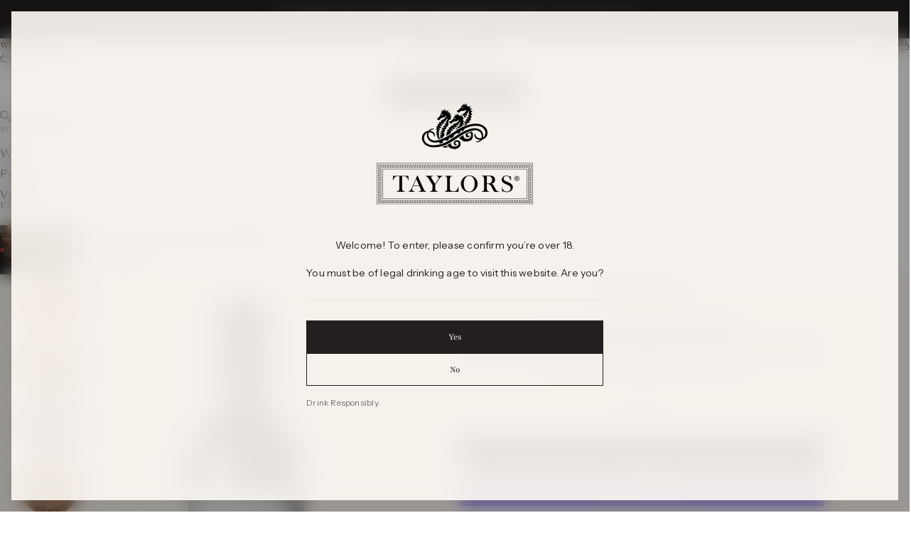

--- FILE ---
content_type: text/html; charset=utf-8
request_url: https://www.taylorswines.com.au/products/the-visionary-cabernet-sauvignon-2014
body_size: 60470
content:
<!doctype html>

<html lang="en" dir="ltr">
  <head>
    <meta charset="utf-8">
    <meta
      name="viewport"
      content="width=device-width, initial-scale=1.0, height=device-height, minimum-scale=1.0, maximum-scale=5.0"
    >

    <title>
      The Visionary Cabernet Sauvignon 2014 | Taylors Wines

    </title>

    <!--
      $$\   $$$$$$\   $$$$$$\   $$$$$$\
      $$$$ | $$$ __$$\ $$  __$$\ $$  __$$\
      \_$$ | $$$$\ $$ |$$ /  \__|$$ /  $$ |
        $$ | $$\$$\$$ |\$$$$$$\  $$ |  $$ |
        $$ | $$ \$$$$ | \____$$\ $$ |  $$ |
        $$ | $$ |\$$$ |$$\   $$ |$$ $$\$$ |
      $$$$$$\\$$$$$$  /\$$$$$$  |\$$$$$$ /
      \______|\______/  \______/  \___$$$\
                                      \___|

      Copyright 2025 10SQ

      10sq.dev
      hello(at)10sq.dev
    --><meta name="description" content="This pinnacle release Cabernet Sauvignon is crafted from the very finest fruit selection and is entirely estate grown and bottled on the Taylor family estate in the Clare Valley, South Australia."><link rel="canonical" href="https://www.taylorswines.com.au/products/the-visionary-cabernet-sauvignon-2014"><link rel="shortcut icon" href="//www.taylorswines.com.au/cdn/shop/files/Seahorse-Favicon-180x180.jpg?v=1759975561&width=96">
      <link rel="apple-touch-icon" href="//www.taylorswines.com.au/cdn/shop/files/Seahorse-Favicon-180x180.jpg?v=1759975561&width=180"><link rel="preload" href="//www.taylorswines.com.au/cdn/fonts/playfair/playfair_n4.13d3b411a6dc3a2e96e8bdc666266166a065c857.woff2" as="font" type="font/woff2" crossorigin><link rel="preload" href="//www.taylorswines.com.au/cdn/fonts/instrument_sans/instrumentsans_n4.db86542ae5e1596dbdb28c279ae6c2086c4c5bfa.woff2" as="font" type="font/woff2" crossorigin><meta property="og:type" content="product">
  <meta property="og:title" content="The Visionary Cabernet Sauvignon 2014">
  <meta property="product:price:amount" content="220.00">
  <meta property="product:price:currency" content="AUD">
  <meta property="product:availability" content="out of stock"><meta property="og:image" content="http://www.taylorswines.com.au/cdn/shop/files/Taylors-Wines-The-Visionary-Cabernet-Sauvignon-Web-PDP_1.png?v=1696292706&width=2048">
  <meta property="og:image:secure_url" content="https://www.taylorswines.com.au/cdn/shop/files/Taylors-Wines-The-Visionary-Cabernet-Sauvignon-Web-PDP_1.png?v=1696292706&width=2048">
  <meta property="og:image:width" content="240">
  <meta property="og:image:height" content="866"><meta property="og:description" content="This pinnacle release Cabernet Sauvignon is crafted from the very finest fruit selection and is entirely estate grown and bottled on the Taylor family estate in the Clare Valley, South Australia."><meta property="og:url" content="https://www.taylorswines.com.au/products/the-visionary-cabernet-sauvignon-2014">
<meta property="og:site_name" content="Taylors Wines"><meta name="twitter:card" content="summary"><meta name="twitter:title" content="The Visionary Cabernet Sauvignon 2014">
  <meta name="twitter:description" content="This pinnacle release Cabernet Sauvignon is crafted from the very finest fruit selection and is entirely estate grown and bottled on the Taylor family estate in the Clare Valley, South Australia."><meta name="twitter:image" content="https://www.taylorswines.com.au/cdn/shop/files/Taylors-Wines-The-Visionary-Cabernet-Sauvignon-Web-PDP_1.png?crop=center&height=1200&v=1696292706&width=1200">
  <meta name="twitter:image:alt" content="Taylors The Visionary Cabernet Sauvignon 2014"><script async crossorigin fetchpriority="high" src="/cdn/shopifycloud/importmap-polyfill/es-modules-shim.2.4.0.js"></script>
<script type="application/ld+json">{"@context":"http:\/\/schema.org\/","@id":"\/products\/the-visionary-cabernet-sauvignon-2014#product","@type":"Product","brand":{"@type":"Brand","name":"Taylors Wines"},"category":"Wine","description":"This pinnacle release Cabernet Sauvignon is crafted from the very finest fruit selection and is entirely estate grown and bottled on the Taylor family estate in the Clare Valley, South Australia.","image":"https:\/\/www.taylorswines.com.au\/cdn\/shop\/files\/Taylors-Wines-The-Visionary-Cabernet-Sauvignon-Web-PDP_1.png?v=1696292706\u0026width=1920","name":"The Visionary Cabernet Sauvignon 2014","offers":{"@id":"\/products\/the-visionary-cabernet-sauvignon-2014?variant=46863727198505#offer","@type":"Offer","availability":"http:\/\/schema.org\/OutOfStock","price":"220.00","priceCurrency":"AUD","url":"https:\/\/www.taylorswines.com.au\/products\/the-visionary-cabernet-sauvignon-2014?variant=46863727198505"},"sku":"VRCAS14T73DOMS","url":"https:\/\/www.taylorswines.com.au\/products\/the-visionary-cabernet-sauvignon-2014"}</script><script type="application/ld+json">
  {
    "@context": "https://schema.org",
    "@type": "BreadcrumbList",
    "itemListElement": [{
        "@type": "ListItem",
        "position": 1,
        "name": "Home",
        "item": "https://www.taylorswines.com.au"
      },{
            "@type": "ListItem",
            "position": 2,
            "name": "The Visionary Cabernet Sauvignon 2014",
            "item": "https://www.taylorswines.com.au/products/the-visionary-cabernet-sauvignon-2014"
          }]
  }
</script><style>@font-face {
  font-family: Playfair;
  font-weight: 400;
  font-style: normal;
  font-display: fallback;
  src: url("//www.taylorswines.com.au/cdn/fonts/playfair/playfair_n4.13d3b411a6dc3a2e96e8bdc666266166a065c857.woff2") format("woff2"),
       url("//www.taylorswines.com.au/cdn/fonts/playfair/playfair_n4.eccd5edeb74430cf755be464a2af96a922b8b9e0.woff") format("woff");
}
@font-face {
  font-family: Playfair;
  font-weight: 400;
  font-style: italic;
  font-display: fallback;
  src: url("//www.taylorswines.com.au/cdn/fonts/playfair/playfair_i4.0bcdf3dceafc622b1755846b2873d853bb8fbcda.woff2") format("woff2"),
       url("//www.taylorswines.com.au/cdn/fonts/playfair/playfair_i4.5d53824f4667b390c647a6b50639c9447f626884.woff") format("woff");
}
@font-face {
  font-family: Playfair;
  font-weight: 400;
  font-style: normal;
  font-display: fallback;
  src: url("//www.taylorswines.com.au/cdn/fonts/playfair/playfair_n4.13d3b411a6dc3a2e96e8bdc666266166a065c857.woff2") format("woff2"),
       url("//www.taylorswines.com.au/cdn/fonts/playfair/playfair_n4.eccd5edeb74430cf755be464a2af96a922b8b9e0.woff") format("woff");
}
@font-face {
  font-family: Playfair;
  font-weight: 400;
  font-style: italic;
  font-display: fallback;
  src: url("//www.taylorswines.com.au/cdn/fonts/playfair/playfair_i4.0bcdf3dceafc622b1755846b2873d853bb8fbcda.woff2") format("woff2"),
       url("//www.taylorswines.com.au/cdn/fonts/playfair/playfair_i4.5d53824f4667b390c647a6b50639c9447f626884.woff") format("woff");
}
@font-face {
  font-family: Playfair;
  font-weight: 600;
  font-style: normal;
  font-display: fallback;
  src: url("//www.taylorswines.com.au/cdn/fonts/playfair/playfair_n6.0cb10eb85a71fcc96d77c67613fb2215a55d57fc.woff2") format("woff2"),
       url("//www.taylorswines.com.au/cdn/fonts/playfair/playfair_n6.7afe39daade68cb95c70eff9b325d22dd951b616.woff") format("woff");
}
@font-face {
  font-family: "Instrument Sans";
  font-weight: 400;
  font-style: normal;
  font-display: fallback;
  src: url("//www.taylorswines.com.au/cdn/fonts/instrument_sans/instrumentsans_n4.db86542ae5e1596dbdb28c279ae6c2086c4c5bfa.woff2") format("woff2"),
       url("//www.taylorswines.com.au/cdn/fonts/instrument_sans/instrumentsans_n4.510f1b081e58d08c30978f465518799851ef6d8b.woff") format("woff");
}
@font-face {
  font-family: "Instrument Sans";
  font-weight: 400;
  font-style: italic;
  font-display: fallback;
  src: url("//www.taylorswines.com.au/cdn/fonts/instrument_sans/instrumentsans_i4.028d3c3cd8d085648c808ceb20cd2fd1eb3560e5.woff2") format("woff2"),
       url("//www.taylorswines.com.au/cdn/fonts/instrument_sans/instrumentsans_i4.7e90d82df8dee29a99237cd19cc529d2206706a2.woff") format("woff");
}
@font-face {
  font-family: "Instrument Sans";
  font-weight: 500;
  font-style: normal;
  font-display: fallback;
  src: url("//www.taylorswines.com.au/cdn/fonts/instrument_sans/instrumentsans_n5.1ce463e1cc056566f977610764d93d4704464858.woff2") format("woff2"),
       url("//www.taylorswines.com.au/cdn/fonts/instrument_sans/instrumentsans_n5.9079eb7bba230c9d8d8d3a7d101aa9d9f40b6d14.woff") format("woff");
}
@font-face {
  font-family: "Instrument Sans";
  font-weight: 600;
  font-style: normal;
  font-display: fallback;
  src: url("//www.taylorswines.com.au/cdn/fonts/instrument_sans/instrumentsans_n6.27dc66245013a6f7f317d383a3cc9a0c347fb42d.woff2") format("woff2"),
       url("//www.taylorswines.com.au/cdn/fonts/instrument_sans/instrumentsans_n6.1a71efbeeb140ec495af80aad612ad55e19e6d0e.woff") format("woff");
}
@font-face {
  font-family: "Instrument Sans";
  font-weight: 600;
  font-style: italic;
  font-display: fallback;
  src: url("//www.taylorswines.com.au/cdn/fonts/instrument_sans/instrumentsans_i6.ba8063f6adfa1e7ffe690cc5efa600a1e0a8ec32.woff2") format("woff2"),
       url("//www.taylorswines.com.au/cdn/fonts/instrument_sans/instrumentsans_i6.a5bb29b76a0bb820ddaa9417675a5d0bafaa8c1f.woff") format("woff");
}
:root {
    /* Container */
    --container-max-width: 100%;
    --container-gutter: 1.25rem;

    /* Spacing */
    --section-vertical-spacing: 2.5rem;
    --section-stack-row-gap: 2rem;

    /* Form settings */
    --form-gap: 1rem; /* Gap between fieldset and submit button */
    --fieldset-gap: 0.5rem; /* Gap between each form input within a fieldset */
    --form-control-gap: 0.5rem; /* Gap between input and label (ignored for floating label) */
    --checkbox-control-gap: 0.75rem; /* Horizontal gap between checkbox and its associated label */
    --input-padding-block: 0.65rem; /* Vertical padding for input, textarea and native select */
    --input-padding-inline: 1rem; /* Horizontal padding for input, textarea and native select */
    --checkbox-size: 0.875rem; /* Size (width and height) for checkbox */

    /* Product listing gaps */
    --product-list-column-gap: 0.125rem;
    --product-list-padding-inline: clamp(0px, var(--product-list-column-gap) - 4px, min(1.75rem, var(--product-list-column-gap)));--product-list-row-gap: var(--product-list-column-gap);/* Other sizes */
    --header-group-height: calc(var(--announcement-bar-height, 0px) + var(--countdown-condensed-height, 0px) + var(--header-height, 0px));
    --sticky-area-height: calc(var(--announcement-bar-is-sticky, 0) * var(--announcement-bar-height, 0px) + var(--header-is-sticky, 0) * var(--header-height, 0px));
    --sticky-offset: calc(var(--announcement-bar-is-sticky, 0) * var(--announcement-bar-height, 0px) + var(--header-is-sticky, 0) * var(--header-is-visible, 1) * var(--header-height, 0px));

    /* RTL support */
    --transform-logical-flip: 1;
    --transform-origin-start: left;
    --transform-origin-end: right;

    /**
     * ---------------------------------------------------------------------
     * TYPOGRAPHY
     * ---------------------------------------------------------------------
     */

    /* Font properties */
    --subheading-font-family: Playfair, serif;
    --subheading-font-weight: 400;
    --subheading-font-style: normal;
    --subheading-font-size: 0.8125rem;
    --subheading-text-transform: uppercase;
    --subheading-letter-spacing: 0.0em;
    --heading-font-family: Playfair, serif;
    --heading-font-weight: 400;
    --heading-font-style: normal;
    --heading-text-transform: uppercase;
    --heading-letter-spacing: 0.02em;
    --heading-line-height: 0.9;
    --heading-italic-font-family: Helvetica, Arial, sans-serif;
    --heading-italic-font-weight: 400;
    --heading-italic-font-size-multiplier: 0%;
    --text-font-family: "Instrument Sans", sans-serif;
    --text-font-weight: 400;
    --text-font-style: normal;
    --text-transform: none;
    --text-letter-spacing: 0.015em;
    --text-line-height: 1.4;
    --text-font-medium-weight: 500;
    --text-font-bold-weight: 600;
    --button-font: var(--heading-font-style) 500 var(--button-font-size) / normal var(--heading-font-family);
    --button-text-transform: none;
    --button-letter-spacing: 0.0em;

    /* Font sizes */--text-heading-size-factor: 0.9;
    --text-display-xl: max(0.75rem, clamp(3.5rem, 1.9223rem + 6.7314vw, 10rem) * var(--text-heading-size-factor));
    --text-display-l: max(0.75rem, clamp(3.375rem, 2.1311rem + 5.3074vw, 8.5rem) * var(--text-heading-size-factor));
    --text-display-m: max(0.75rem, clamp(3.25rem, 2.3701rem + 3.7540vw, 6.875rem) * var(--text-heading-size-factor));
    --text-h1: max(0.75rem, clamp(3rem, 2.3325rem + 2.8479vw, 5.75rem) * var(--text-heading-size-factor));
    --text-h2: max(0.75rem, clamp(2.5rem, 1.9539rem + 2.3301vw, 4.75rem) * var(--text-heading-size-factor));
    --text-h3: max(0.75rem, clamp(2rem, 1.6359rem + 1.5534vw, 3.5rem) * var(--text-heading-size-factor));
    --text-h4: max(0.75rem, clamp(1.75rem, 1.4466rem + 1.2945vw, 3rem) * var(--text-heading-size-factor));
    --text-h5: max(0.75rem, clamp(1.375rem, 1.2233rem + 0.6472vw, 2rem) * var(--text-heading-size-factor));
    --text-h6: max(0.75rem, clamp(1.1875rem, 1.1117rem + 0.3236vw, 1.5rem) * var(--text-heading-size-factor));
    --text-h7: max(0.75rem, clamp(1rem, 0.9545rem + 0.1942vw, 1.1875rem) * var(--text-heading-size-factor));
    --text-xs: 0.6875rem;
    --text-sm: 0.75rem;
    --text-base: 0.75rem;
    --text-lg: 0.9375rem;
    --text-xl: 1.125rem;
    --text-2xl: 1.3125rem;
    --button-font-size: 0.75rem;

    /* Rounded variables (used for border radius) */
    --rounded-full: 9999px;
    --subheading-border-radius: 0.0rem;
    --button-border-radius: 0.0rem;
    --input-border-radius: 0.0rem;

    /* Product card variables */
    --product-card-row-count: 1;

    /**
     * ---------------------------------------------------------------------
     * OTHER
     * ---------------------------------------------------------------------
     */

    --icon-stroke-width: 1px;
    --quotation-mark-svg: url('data:image/svg+xml,<svg xmlns="http://www.w3.org/2000/svg" focusable="false" width="62" fill="none" viewBox="0 0 62 57"><path fill="%23000" d="M.79 31.904 11.924.816h12.296l-8.12 31.088h7.888V56.96H.79V31.904Zm37.351 0L49.277.816h12.064l-8.12 31.088h7.888V56.96H38.141V31.904Z" /></svg>');
  }

  [dir="rtl"]:root {
    /* RTL support */
    --transform-logical-flip: -1;
    --transform-origin-start: right;
    --transform-origin-end: left;
  }

  @media screen and (min-width: 700px) {
    :root {
      --text-xs: 0.6875rem;
      --text-sm: 0.75rem;
      --text-base: 0.875rem;
      --text-lg: 1.0625rem;
      --text-xl: 1.25rem;
      --text-2xl: 1.5rem;
      --subheading-font-size: 0.875rem;

      /* Spacing */
      --container-gutter: 2rem;

      /* Form settings */
      --form-gap: 1.25rem; /* Gap between fieldset and submit button */
      --fieldset-gap: 0.75rem; /* Gap between each form input within a fieldset */
      --input-padding-block: 0.75rem; /* Vertical padding for input, textarea and native select */

      /* Font sizes */
      --button-font-size: 0.8125rem;

      /* Product listing gaps */--product-list-column-gap: 0.25rem;}
  }

  @media screen and (min-width: 1000px) {
    :root {
      /* Spacing settings */
      --section-vertical-spacing: 3.5rem;
      --section-stack-row-gap: 3rem;
    }
  }

  @media screen and (min-width: 1399px) {
    :root {
      /* Spacing settings */
      --section-vertical-spacing: 4.5rem;
      --container-gutter: 3rem;
    }
  }

  /**
   * ---------------------------------------------------------------------
   * COLORS
   * ---------------------------------------------------------------------
   */

  :root {--page-overlay: 0 0 0 / 0.4;
    --dialog-backdrop-blur: 12px;

    /* Status colors */
    --success-background: 227 240 232;
    --success-text: 22 131 66;
    --warning-background: 253 241 224;
    --warning-text: 237 138 0;
    --error-background: 251 224 224;
    --error-text: 224 0 0;

    /* Product colors */
    --on-sale-text: 250 63 63;
    --on-sale-badge-background: 250 63 63;
    --on-sale-badge-text: 255 255 255;
    --sold-out-badge-background: 50 30 30;
    --sold-out-badge-text: 255 255 255;
    --custom-badge-background: 255 255 255;
    --custom-badge-text: 0 0 0;
    --star-color: 246 164 41;
    --custom-overlay-background: #faf7ef;
  }.color-scheme--scheme-1 {
      --accent: 35 31 32;
      --background: 255 251 246;
      --background-gradient: ;
      --background-secondary: 246 243 232;
      --has-transparent-background: 0;
      --has-filled-background: 1;
      --text-color: 35 31 32;--border-color: 233 229 225;/* Subheading colors */--subheading-background: 0 0 0 / 0.0;
      --subheading-border: none;
      --subheading-text-color: 35 31 32;
      --subheading-has-padding: 0;

      /* Heading highlight */
      --heading-highlight-accent-color: 35 31 32;
      --heading-highlight-text-color: 255 253 245;

      /* Button colors */
      --button-background-primary: 35 31 32;
      --button-text-primary: 255 251 246;

      /* Form inputs */
      --input-background: 255 253 245;
      --input-text-color: 35 31 32;
      --input-text-transform: none;
    }.shopify-section:has(> .color-scheme--scheme-1) + .shopify-section:has(> .color-scheme--scheme-1) {
          --section-has-same-background-as-previous-section: 1;
        }.shopify-section:has(> .color-scheme--scheme-1) + .shopify-section:has(> .color-scheme--scheme-6) {
          --section-has-same-background-as-previous-section: 1;
        }.color-scheme--scheme-2 {
      --accent: 35 31 32;
      --background: 246 243 232;
      --background-gradient: ;
      --background-secondary: 255 253 245;
      --has-transparent-background: 0;
      --has-filled-background: 1;
      --text-color: 35 31 32;--border-color: 225 222 212;/* Subheading colors */--subheading-background: 0 0 0 / 0.0;
      --subheading-border: none;
      --subheading-text-color: 35 31 32;
      --subheading-has-padding: 0;

      /* Heading highlight */
      --heading-highlight-accent-color: 35 31 32;
      --heading-highlight-text-color: 255 253 245;

      /* Button colors */
      --button-background-primary: 35 31 32;
      --button-text-primary: 255 253 245;

      /* Form inputs */
      --input-background: 255 253 245;
      --input-text-color: 35 31 32;
      --input-text-transform: none;
    }.shopify-section:has(> .color-scheme--scheme-2) + .shopify-section:has(> .color-scheme--scheme-2) {
          --section-has-same-background-as-previous-section: 1;
        }.color-scheme--scheme-3 {
      --accent: 255 253 245;
      --background: 0 0 0 / 0;
      --background-gradient: ;
      --background-secondary: 255 253 245;
      --has-transparent-background: 1;
      --has-filled-background: 0;
      --text-color: 255 253 245;--border-color: 255 253 245 / 0.6;/* Subheading colors */--subheading-background: 0 0 0 / 0.0;
      --subheading-border: none;
      --subheading-text-color: 255 251 246;
      --subheading-has-padding: 0;

      /* Heading highlight */
      --heading-highlight-accent-color: 35 31 32;
      --heading-highlight-text-color: 255 253 245;

      /* Button colors */
      --button-background-primary: 255 253 245;
      --button-text-primary: 35 31 32;

      /* Form inputs */
      --input-background: 255 253 245;
      --input-text-color: 35 31 32;
      --input-text-transform: none;
    }.shopify-section:has(> .color-scheme--scheme-3) + .shopify-section:has(> .color-scheme--scheme-3) {
          --section-has-same-background-as-previous-section: 1;
        }.color-scheme--scheme-4 {
      --accent: 255 253 245;
      --background: 35 31 32;
      --background-gradient: ;
      --background-secondary: 35 31 32;
      --has-transparent-background: 0;
      --has-filled-background: 1;
      --text-color: 255 253 245;--border-color: 57 53 53;/* Subheading colors */--subheading-background: 0 0 0 / 0.0;
      --subheading-border: none;
      --subheading-text-color: 255 253 245;
      --subheading-has-padding: 0;

      /* Heading highlight */
      --heading-highlight-accent-color: 255 253 245;
      --heading-highlight-text-color: 35 31 32;

      /* Button colors */
      --button-background-primary: 255 253 245;
      --button-text-primary: 35 31 32;

      /* Form inputs */
      --input-background: 35 31 32;
      --input-text-color: 255 253 245;
      --input-text-transform: none;
    }.shopify-section:has(> .color-scheme--scheme-4) + .shopify-section:has(> .color-scheme--scheme-4) {
          --section-has-same-background-as-previous-section: 1;
        }.color-scheme--scheme-5 {
      --accent: 50 30 30;
      --background: 32 15 15;
      --background-gradient: ;
      --background-secondary: 255 255 255;
      --has-transparent-background: 0;
      --has-filled-background: 1;
      --text-color: 255 255 255;--border-color: 54 39 39;/* Subheading colors */--subheading-background: 0 0 0 / 0.0;
      --subheading-border: none;
      --subheading-text-color: 255 255 255;
      --subheading-has-padding: 0;

      /* Heading highlight */
      --heading-highlight-accent-color: 163 42 26;
      --heading-highlight-text-color: 255 255 255;

      /* Button colors */
      --button-background-primary: 50 30 30;
      --button-text-primary: 255 255 255;

      /* Form inputs */
      --input-background: 255 255 255;
      --input-text-color: 50 30 30;
      --input-text-transform: none;
    }.shopify-section:has(> .color-scheme--scheme-5) + .shopify-section:has(> .color-scheme--scheme-5) {
          --section-has-same-background-as-previous-section: 1;
        }.color-scheme--scheme-6 {
      --accent: 255 255 255;
      --background: 255 251 246;
      --background-gradient: ;
      --background-secondary: 255 255 255;
      --has-transparent-background: 0;
      --has-filled-background: 1;
      --text-color: 35 31 32;--border-color: 233 229 225;/* Subheading colors */--subheading-background: 0 0 0 / 0.0;
      --subheading-border: none;
      --subheading-text-color: 35 31 32;
      --subheading-has-padding: 0;

      /* Heading highlight */
      --heading-highlight-accent-color: 255 255 255;
      --heading-highlight-text-color: 82 87 46;

      /* Button colors */
      --button-background-primary: 255 255 255;
      --button-text-primary: 82 87 46;

      /* Form inputs */
      --input-background: 255 255 255;
      --input-text-color: 82 87 46;
      --input-text-transform: none;
    }.shopify-section:has(> .color-scheme--scheme-6) + .shopify-section:has(> .color-scheme--scheme-1) {
          --section-has-same-background-as-previous-section: 1;
        }.shopify-section:has(> .color-scheme--scheme-6) + .shopify-section:has(> .color-scheme--scheme-6) {
          --section-has-same-background-as-previous-section: 1;
        }.color-scheme--scheme-7 {
      --accent: 255 255 255;
      --background: 0 0 0;
      --background-gradient: ;
      --background-secondary: 0 0 0;
      --has-transparent-background: 0;
      --has-filled-background: 1;
      --text-color: 255 255 255;--border-color: 26 26 26;/* Subheading colors */--subheading-background: 0 0 0 / 0.0;
      --subheading-border: none;
      --subheading-text-color: 255 255 255;
      --subheading-has-padding: 0;

      /* Heading highlight */
      --heading-highlight-accent-color: 255 255 255;
      --heading-highlight-text-color: 255 255 255;

      /* Button colors */
      --button-background-primary: 255 255 255;
      --button-text-primary: 0 0 0;

      /* Form inputs */
      --input-background: 0 0 0;
      --input-text-color: 255 255 255;
      --input-text-transform: none;
    }.shopify-section:has(> .color-scheme--scheme-7) + .shopify-section:has(> .color-scheme--scheme-7) {
          --section-has-same-background-as-previous-section: 1;
        }.color-scheme--scheme-e35c05a0-c205-4858-a170-9e34c8caf28b {
      --accent: 35 31 32;
      --background: 78 28 21;
      --background-gradient: ;
      --background-secondary: 163 42 26;
      --has-transparent-background: 0;
      --has-filled-background: 1;
      --text-color: 255 255 255;--border-color: 96 51 44;/* Subheading colors */--subheading-background: 0 0 0 / 0.0;
      --subheading-border: none;
      --subheading-text-color: 255 255 255;
      --subheading-has-padding: 0;

      /* Heading highlight */
      --heading-highlight-accent-color: 35 31 32;
      --heading-highlight-text-color: 255 253 245;

      /* Button colors */
      --button-background-primary: 35 31 32;
      --button-text-primary: 255 251 246;

      /* Form inputs */
      --input-background: 255 253 245;
      --input-text-color: 35 31 32;
      --input-text-transform: none;
    }.shopify-section:has(> .color-scheme--scheme-e35c05a0-c205-4858-a170-9e34c8caf28b) + .shopify-section:has(> .color-scheme--scheme-e35c05a0-c205-4858-a170-9e34c8caf28b) {
          --section-has-same-background-as-previous-section: 1;
        }</style>
<script>
  // This allows to expose several variables to the global scope, to be used in scripts
  window.themeVariables = {
    settings: {
      pageType: "product",
      moneyFormat: "${{amount}}",
      moneyWithCurrencyFormat: "${{amount}} AUD",
      currencyCodeEnabled: false,
      cartType: "drawer",
      showHeadingEffectAnimation: true,
      staggerProducts: false
    },

    strings: {
      addedToCart: "{{product_title}} was added to cart",
      closeGallery: "Close gallery",
      zoomGallery: "Zoom",
      errorGallery: "Image cannot be loaded",
      shippingEstimatorNoResults: "Sorry, we do not ship to your address.",
      shippingEstimatorOneResult: "There is one shipping rate for your address:",
      shippingEstimatorMultipleResults: "There are several shipping rates for your address:",
      shippingEstimatorError: "One or more error occurred while retrieving shipping rates:",
      next: "Next",
      previous: "Previous"
    },

    mediaQueries: {
      'sm': 'screen and (min-width: 700px)',
      'md': 'screen and (min-width: 1000px)',
      'lg': 'screen and (min-width: 1150px)',
      'xl': 'screen and (min-width: 1400px)',
      '2xl': 'screen and (min-width: 1600px)',
      'sm-max': 'screen and (max-width: 699px)',
      'md-max': 'screen and (max-width: 999px)',
      'lg-max': 'screen and (max-width: 1149px)',
      'xl-max': 'screen and (max-width: 1399px)',
      '2xl-max': 'screen and (max-width: 1599px)',
      'motion-safe': '(prefers-reduced-motion: no-preference)',
      'motion-reduce': '(prefers-reduced-motion: reduce)',
      'supports-hover': 'screen and (pointer: fine)',
      'supports-touch': 'screen and (pointer: coarse)'
    }
  };</script><script type="importmap">{
        "imports": {
          "vendor": "//www.taylorswines.com.au/cdn/shop/t/221/assets/vendor.min.js?v=30802987683311202721754437478",
          "theme": "//www.taylorswines.com.au/cdn/shop/t/221/assets/theme.js?v=57857134662254442781762221684",
          "photoswipe": "//www.taylorswines.com.au/cdn/shop/t/221/assets/photoswipe.min.js?v=13374349288281597431752558941"
        }
      }
    </script>

    <script type="module" src="//www.taylorswines.com.au/cdn/shop/t/221/assets/vendor.min.js?v=30802987683311202721754437478"></script>
    <script type="module" src="//www.taylorswines.com.au/cdn/shop/t/221/assets/theme.js?v=57857134662254442781762221684"></script>


  <script src="//www.taylorswines.com.au/cdn/shop/t/221/assets/10sq-build-main.CO-LDbjm.js?v=124578236180592080211764121306" type="module" crossorigin="anonymous"></script>

<script>window.performance && window.performance.mark && window.performance.mark('shopify.content_for_header.start');</script><meta name="facebook-domain-verification" content="hy4u69o0d5xe3j42nxnztu2y8dot9g">
<meta name="google-site-verification" content="Lo6mwOEOSpqi3FeENselmtiCa9XV9M3qKKXFl7U9sys">
<meta id="shopify-digital-wallet" name="shopify-digital-wallet" content="/68860412201/digital_wallets/dialog">
<meta name="shopify-checkout-api-token" content="3c50b187a8aa2f53b532ddb1d61afdee">
<meta id="in-context-paypal-metadata" data-shop-id="68860412201" data-venmo-supported="false" data-environment="production" data-locale="en_US" data-paypal-v4="true" data-currency="AUD">
<link rel="alternate" type="application/json+oembed" href="https://www.taylorswines.com.au/products/the-visionary-cabernet-sauvignon-2014.oembed">
<script async="async" src="/checkouts/internal/preloads.js?locale=en-AU"></script>
<link rel="preconnect" href="https://shop.app" crossorigin="anonymous">
<script async="async" src="https://shop.app/checkouts/internal/preloads.js?locale=en-AU&shop_id=68860412201" crossorigin="anonymous"></script>
<script id="apple-pay-shop-capabilities" type="application/json">{"shopId":68860412201,"countryCode":"AU","currencyCode":"AUD","merchantCapabilities":["supports3DS"],"merchantId":"gid:\/\/shopify\/Shop\/68860412201","merchantName":"Taylors Wines","requiredBillingContactFields":["postalAddress","email","phone"],"requiredShippingContactFields":["postalAddress","email","phone"],"shippingType":"shipping","supportedNetworks":["visa","masterCard","amex","jcb"],"total":{"type":"pending","label":"Taylors Wines","amount":"1.00"},"shopifyPaymentsEnabled":true,"supportsSubscriptions":true}</script>
<script id="shopify-features" type="application/json">{"accessToken":"3c50b187a8aa2f53b532ddb1d61afdee","betas":["rich-media-storefront-analytics"],"domain":"www.taylorswines.com.au","predictiveSearch":true,"shopId":68860412201,"locale":"en"}</script>
<script>var Shopify = Shopify || {};
Shopify.shop = "taylorswines.myshopify.com";
Shopify.locale = "en";
Shopify.currency = {"active":"AUD","rate":"1.0"};
Shopify.country = "AU";
Shopify.theme = {"name":"taylorswines\/dist\/AU-PROD","id":178155749673,"schema_name":"Stretch","schema_version":"1.6.0","theme_store_id":null,"role":"main"};
Shopify.theme.handle = "null";
Shopify.theme.style = {"id":null,"handle":null};
Shopify.cdnHost = "www.taylorswines.com.au/cdn";
Shopify.routes = Shopify.routes || {};
Shopify.routes.root = "/";</script>
<script type="module">!function(o){(o.Shopify=o.Shopify||{}).modules=!0}(window);</script>
<script>!function(o){function n(){var o=[];function n(){o.push(Array.prototype.slice.apply(arguments))}return n.q=o,n}var t=o.Shopify=o.Shopify||{};t.loadFeatures=n(),t.autoloadFeatures=n()}(window);</script>
<script>
  window.ShopifyPay = window.ShopifyPay || {};
  window.ShopifyPay.apiHost = "shop.app\/pay";
  window.ShopifyPay.redirectState = null;
</script>
<script id="shop-js-analytics" type="application/json">{"pageType":"product"}</script>
<script defer="defer" async type="module" src="//www.taylorswines.com.au/cdn/shopifycloud/shop-js/modules/v2/client.init-shop-cart-sync_BN7fPSNr.en.esm.js"></script>
<script defer="defer" async type="module" src="//www.taylorswines.com.au/cdn/shopifycloud/shop-js/modules/v2/chunk.common_Cbph3Kss.esm.js"></script>
<script defer="defer" async type="module" src="//www.taylorswines.com.au/cdn/shopifycloud/shop-js/modules/v2/chunk.modal_DKumMAJ1.esm.js"></script>
<script type="module">
  await import("//www.taylorswines.com.au/cdn/shopifycloud/shop-js/modules/v2/client.init-shop-cart-sync_BN7fPSNr.en.esm.js");
await import("//www.taylorswines.com.au/cdn/shopifycloud/shop-js/modules/v2/chunk.common_Cbph3Kss.esm.js");
await import("//www.taylorswines.com.au/cdn/shopifycloud/shop-js/modules/v2/chunk.modal_DKumMAJ1.esm.js");

  window.Shopify.SignInWithShop?.initShopCartSync?.({"fedCMEnabled":true,"windoidEnabled":true});

</script>
<script>
  window.Shopify = window.Shopify || {};
  if (!window.Shopify.featureAssets) window.Shopify.featureAssets = {};
  window.Shopify.featureAssets['shop-js'] = {"shop-cart-sync":["modules/v2/client.shop-cart-sync_CJVUk8Jm.en.esm.js","modules/v2/chunk.common_Cbph3Kss.esm.js","modules/v2/chunk.modal_DKumMAJ1.esm.js"],"init-fed-cm":["modules/v2/client.init-fed-cm_7Fvt41F4.en.esm.js","modules/v2/chunk.common_Cbph3Kss.esm.js","modules/v2/chunk.modal_DKumMAJ1.esm.js"],"init-shop-email-lookup-coordinator":["modules/v2/client.init-shop-email-lookup-coordinator_Cc088_bR.en.esm.js","modules/v2/chunk.common_Cbph3Kss.esm.js","modules/v2/chunk.modal_DKumMAJ1.esm.js"],"init-windoid":["modules/v2/client.init-windoid_hPopwJRj.en.esm.js","modules/v2/chunk.common_Cbph3Kss.esm.js","modules/v2/chunk.modal_DKumMAJ1.esm.js"],"shop-button":["modules/v2/client.shop-button_B0jaPSNF.en.esm.js","modules/v2/chunk.common_Cbph3Kss.esm.js","modules/v2/chunk.modal_DKumMAJ1.esm.js"],"shop-cash-offers":["modules/v2/client.shop-cash-offers_DPIskqss.en.esm.js","modules/v2/chunk.common_Cbph3Kss.esm.js","modules/v2/chunk.modal_DKumMAJ1.esm.js"],"shop-toast-manager":["modules/v2/client.shop-toast-manager_CK7RT69O.en.esm.js","modules/v2/chunk.common_Cbph3Kss.esm.js","modules/v2/chunk.modal_DKumMAJ1.esm.js"],"init-shop-cart-sync":["modules/v2/client.init-shop-cart-sync_BN7fPSNr.en.esm.js","modules/v2/chunk.common_Cbph3Kss.esm.js","modules/v2/chunk.modal_DKumMAJ1.esm.js"],"init-customer-accounts-sign-up":["modules/v2/client.init-customer-accounts-sign-up_CfPf4CXf.en.esm.js","modules/v2/client.shop-login-button_DeIztwXF.en.esm.js","modules/v2/chunk.common_Cbph3Kss.esm.js","modules/v2/chunk.modal_DKumMAJ1.esm.js"],"pay-button":["modules/v2/client.pay-button_CgIwFSYN.en.esm.js","modules/v2/chunk.common_Cbph3Kss.esm.js","modules/v2/chunk.modal_DKumMAJ1.esm.js"],"init-customer-accounts":["modules/v2/client.init-customer-accounts_DQ3x16JI.en.esm.js","modules/v2/client.shop-login-button_DeIztwXF.en.esm.js","modules/v2/chunk.common_Cbph3Kss.esm.js","modules/v2/chunk.modal_DKumMAJ1.esm.js"],"avatar":["modules/v2/client.avatar_BTnouDA3.en.esm.js"],"init-shop-for-new-customer-accounts":["modules/v2/client.init-shop-for-new-customer-accounts_CsZy_esa.en.esm.js","modules/v2/client.shop-login-button_DeIztwXF.en.esm.js","modules/v2/chunk.common_Cbph3Kss.esm.js","modules/v2/chunk.modal_DKumMAJ1.esm.js"],"shop-follow-button":["modules/v2/client.shop-follow-button_BRMJjgGd.en.esm.js","modules/v2/chunk.common_Cbph3Kss.esm.js","modules/v2/chunk.modal_DKumMAJ1.esm.js"],"checkout-modal":["modules/v2/client.checkout-modal_B9Drz_yf.en.esm.js","modules/v2/chunk.common_Cbph3Kss.esm.js","modules/v2/chunk.modal_DKumMAJ1.esm.js"],"shop-login-button":["modules/v2/client.shop-login-button_DeIztwXF.en.esm.js","modules/v2/chunk.common_Cbph3Kss.esm.js","modules/v2/chunk.modal_DKumMAJ1.esm.js"],"lead-capture":["modules/v2/client.lead-capture_DXYzFM3R.en.esm.js","modules/v2/chunk.common_Cbph3Kss.esm.js","modules/v2/chunk.modal_DKumMAJ1.esm.js"],"shop-login":["modules/v2/client.shop-login_CA5pJqmO.en.esm.js","modules/v2/chunk.common_Cbph3Kss.esm.js","modules/v2/chunk.modal_DKumMAJ1.esm.js"],"payment-terms":["modules/v2/client.payment-terms_BxzfvcZJ.en.esm.js","modules/v2/chunk.common_Cbph3Kss.esm.js","modules/v2/chunk.modal_DKumMAJ1.esm.js"]};
</script>
<script>(function() {
  var isLoaded = false;
  function asyncLoad() {
    if (isLoaded) return;
    isLoaded = true;
    var urls = ["https:\/\/static.rechargecdn.com\/assets\/js\/widget.min.js?shop=taylorswines.myshopify.com","https:\/\/static.klaviyo.com\/onsite\/js\/klaviyo.js?company_id=LdnSUg\u0026shop=taylorswines.myshopify.com","https:\/\/d2badvwg0mti9p.cloudfront.net\/script.js?shop=taylorswines.myshopify.com\u0026shop=taylorswines.myshopify.com"];
    for (var i = 0; i < urls.length; i++) {
      var s = document.createElement('script');
      s.type = 'text/javascript';
      s.async = true;
      s.src = urls[i];
      var x = document.getElementsByTagName('script')[0];
      x.parentNode.insertBefore(s, x);
    }
  };
  if(window.attachEvent) {
    window.attachEvent('onload', asyncLoad);
  } else {
    window.addEventListener('load', asyncLoad, false);
  }
})();</script>
<script id="__st">var __st={"a":68860412201,"offset":37800,"reqid":"2465f700-e5bd-4579-b738-c28cc9bdd2cc-1769722487","pageurl":"www.taylorswines.com.au\/products\/the-visionary-cabernet-sauvignon-2014","u":"c3928ded48a7","p":"product","rtyp":"product","rid":8738571845929};</script>
<script>window.ShopifyPaypalV4VisibilityTracking = true;</script>
<script id="captcha-bootstrap">!function(){'use strict';const t='contact',e='account',n='new_comment',o=[[t,t],['blogs',n],['comments',n],[t,'customer']],c=[[e,'customer_login'],[e,'guest_login'],[e,'recover_customer_password'],[e,'create_customer']],r=t=>t.map((([t,e])=>`form[action*='/${t}']:not([data-nocaptcha='true']) input[name='form_type'][value='${e}']`)).join(','),a=t=>()=>t?[...document.querySelectorAll(t)].map((t=>t.form)):[];function s(){const t=[...o],e=r(t);return a(e)}const i='password',u='form_key',d=['recaptcha-v3-token','g-recaptcha-response','h-captcha-response',i],f=()=>{try{return window.sessionStorage}catch{return}},m='__shopify_v',_=t=>t.elements[u];function p(t,e,n=!1){try{const o=window.sessionStorage,c=JSON.parse(o.getItem(e)),{data:r}=function(t){const{data:e,action:n}=t;return t[m]||n?{data:e,action:n}:{data:t,action:n}}(c);for(const[e,n]of Object.entries(r))t.elements[e]&&(t.elements[e].value=n);n&&o.removeItem(e)}catch(o){console.error('form repopulation failed',{error:o})}}const l='form_type',E='cptcha';function T(t){t.dataset[E]=!0}const w=window,h=w.document,L='Shopify',v='ce_forms',y='captcha';let A=!1;((t,e)=>{const n=(g='f06e6c50-85a8-45c8-87d0-21a2b65856fe',I='https://cdn.shopify.com/shopifycloud/storefront-forms-hcaptcha/ce_storefront_forms_captcha_hcaptcha.v1.5.2.iife.js',D={infoText:'Protected by hCaptcha',privacyText:'Privacy',termsText:'Terms'},(t,e,n)=>{const o=w[L][v],c=o.bindForm;if(c)return c(t,g,e,D).then(n);var r;o.q.push([[t,g,e,D],n]),r=I,A||(h.body.append(Object.assign(h.createElement('script'),{id:'captcha-provider',async:!0,src:r})),A=!0)});var g,I,D;w[L]=w[L]||{},w[L][v]=w[L][v]||{},w[L][v].q=[],w[L][y]=w[L][y]||{},w[L][y].protect=function(t,e){n(t,void 0,e),T(t)},Object.freeze(w[L][y]),function(t,e,n,w,h,L){const[v,y,A,g]=function(t,e,n){const i=e?o:[],u=t?c:[],d=[...i,...u],f=r(d),m=r(i),_=r(d.filter((([t,e])=>n.includes(e))));return[a(f),a(m),a(_),s()]}(w,h,L),I=t=>{const e=t.target;return e instanceof HTMLFormElement?e:e&&e.form},D=t=>v().includes(t);t.addEventListener('submit',(t=>{const e=I(t);if(!e)return;const n=D(e)&&!e.dataset.hcaptchaBound&&!e.dataset.recaptchaBound,o=_(e),c=g().includes(e)&&(!o||!o.value);(n||c)&&t.preventDefault(),c&&!n&&(function(t){try{if(!f())return;!function(t){const e=f();if(!e)return;const n=_(t);if(!n)return;const o=n.value;o&&e.removeItem(o)}(t);const e=Array.from(Array(32),(()=>Math.random().toString(36)[2])).join('');!function(t,e){_(t)||t.append(Object.assign(document.createElement('input'),{type:'hidden',name:u})),t.elements[u].value=e}(t,e),function(t,e){const n=f();if(!n)return;const o=[...t.querySelectorAll(`input[type='${i}']`)].map((({name:t})=>t)),c=[...d,...o],r={};for(const[a,s]of new FormData(t).entries())c.includes(a)||(r[a]=s);n.setItem(e,JSON.stringify({[m]:1,action:t.action,data:r}))}(t,e)}catch(e){console.error('failed to persist form',e)}}(e),e.submit())}));const S=(t,e)=>{t&&!t.dataset[E]&&(n(t,e.some((e=>e===t))),T(t))};for(const o of['focusin','change'])t.addEventListener(o,(t=>{const e=I(t);D(e)&&S(e,y())}));const B=e.get('form_key'),M=e.get(l),P=B&&M;t.addEventListener('DOMContentLoaded',(()=>{const t=y();if(P)for(const e of t)e.elements[l].value===M&&p(e,B);[...new Set([...A(),...v().filter((t=>'true'===t.dataset.shopifyCaptcha))])].forEach((e=>S(e,t)))}))}(h,new URLSearchParams(w.location.search),n,t,e,['guest_login'])})(!1,!0)}();</script>
<script integrity="sha256-4kQ18oKyAcykRKYeNunJcIwy7WH5gtpwJnB7kiuLZ1E=" data-source-attribution="shopify.loadfeatures" defer="defer" src="//www.taylorswines.com.au/cdn/shopifycloud/storefront/assets/storefront/load_feature-a0a9edcb.js" crossorigin="anonymous"></script>
<script crossorigin="anonymous" defer="defer" src="//www.taylorswines.com.au/cdn/shopifycloud/storefront/assets/shopify_pay/storefront-65b4c6d7.js?v=20250812"></script>
<script data-source-attribution="shopify.dynamic_checkout.dynamic.init">var Shopify=Shopify||{};Shopify.PaymentButton=Shopify.PaymentButton||{isStorefrontPortableWallets:!0,init:function(){window.Shopify.PaymentButton.init=function(){};var t=document.createElement("script");t.src="https://www.taylorswines.com.au/cdn/shopifycloud/portable-wallets/latest/portable-wallets.en.js",t.type="module",document.head.appendChild(t)}};
</script>
<script data-source-attribution="shopify.dynamic_checkout.buyer_consent">
  function portableWalletsHideBuyerConsent(e){var t=document.getElementById("shopify-buyer-consent"),n=document.getElementById("shopify-subscription-policy-button");t&&n&&(t.classList.add("hidden"),t.setAttribute("aria-hidden","true"),n.removeEventListener("click",e))}function portableWalletsShowBuyerConsent(e){var t=document.getElementById("shopify-buyer-consent"),n=document.getElementById("shopify-subscription-policy-button");t&&n&&(t.classList.remove("hidden"),t.removeAttribute("aria-hidden"),n.addEventListener("click",e))}window.Shopify?.PaymentButton&&(window.Shopify.PaymentButton.hideBuyerConsent=portableWalletsHideBuyerConsent,window.Shopify.PaymentButton.showBuyerConsent=portableWalletsShowBuyerConsent);
</script>
<script>
  function portableWalletsCleanup(e){e&&e.src&&console.error("Failed to load portable wallets script "+e.src);var t=document.querySelectorAll("shopify-accelerated-checkout .shopify-payment-button__skeleton, shopify-accelerated-checkout-cart .wallet-cart-button__skeleton"),e=document.getElementById("shopify-buyer-consent");for(let e=0;e<t.length;e++)t[e].remove();e&&e.remove()}function portableWalletsNotLoadedAsModule(e){e instanceof ErrorEvent&&"string"==typeof e.message&&e.message.includes("import.meta")&&"string"==typeof e.filename&&e.filename.includes("portable-wallets")&&(window.removeEventListener("error",portableWalletsNotLoadedAsModule),window.Shopify.PaymentButton.failedToLoad=e,"loading"===document.readyState?document.addEventListener("DOMContentLoaded",window.Shopify.PaymentButton.init):window.Shopify.PaymentButton.init())}window.addEventListener("error",portableWalletsNotLoadedAsModule);
</script>

<script type="module" src="https://www.taylorswines.com.au/cdn/shopifycloud/portable-wallets/latest/portable-wallets.en.js" onError="portableWalletsCleanup(this)" crossorigin="anonymous"></script>
<script nomodule>
  document.addEventListener("DOMContentLoaded", portableWalletsCleanup);
</script>

<link id="shopify-accelerated-checkout-styles" rel="stylesheet" media="screen" href="https://www.taylorswines.com.au/cdn/shopifycloud/portable-wallets/latest/accelerated-checkout-backwards-compat.css" crossorigin="anonymous">
<style id="shopify-accelerated-checkout-cart">
        #shopify-buyer-consent {
  margin-top: 1em;
  display: inline-block;
  width: 100%;
}

#shopify-buyer-consent.hidden {
  display: none;
}

#shopify-subscription-policy-button {
  background: none;
  border: none;
  padding: 0;
  text-decoration: underline;
  font-size: inherit;
  cursor: pointer;
}

#shopify-subscription-policy-button::before {
  box-shadow: none;
}

      </style>

<script>window.performance && window.performance.mark && window.performance.mark('shopify.content_for_header.end');</script>
<link href="//www.taylorswines.com.au/cdn/shop/t/221/assets/theme.css?v=9668021964222080201762221683" rel="stylesheet" type="text/css" media="all" />
    <!-- Google Tag Manager --><!-- End Google Tag Manager --><!-- Global site tag (gtag.js) - Google Ads: GTM-WL8WDS -->
      <script async src="https://www.googletagmanager.com/gtag/js?id=GTM-WL8WDS"></script>
      <script>
        window.dataLayer = window.dataLayer || [];
        function gtag() {
          dataLayer.push(arguments);
        }
        gtag('js', new Date());
        gtag('config', 'GTM-WL8WDS');
      </script>
    
  
<script src="//www.taylorswines.com.au/cdn/shop/t/221/assets/instant-page.js?v=20990107824482054781761532314" defer></script>
  <!-- BEGIN app block: shopify://apps/klaviyo-email-marketing-sms/blocks/klaviyo-onsite-embed/2632fe16-c075-4321-a88b-50b567f42507 -->












  <script async src="https://static.klaviyo.com/onsite/js/LdnSUg/klaviyo.js?company_id=LdnSUg"></script>
  <script>!function(){if(!window.klaviyo){window._klOnsite=window._klOnsite||[];try{window.klaviyo=new Proxy({},{get:function(n,i){return"push"===i?function(){var n;(n=window._klOnsite).push.apply(n,arguments)}:function(){for(var n=arguments.length,o=new Array(n),w=0;w<n;w++)o[w]=arguments[w];var t="function"==typeof o[o.length-1]?o.pop():void 0,e=new Promise((function(n){window._klOnsite.push([i].concat(o,[function(i){t&&t(i),n(i)}]))}));return e}}})}catch(n){window.klaviyo=window.klaviyo||[],window.klaviyo.push=function(){var n;(n=window._klOnsite).push.apply(n,arguments)}}}}();</script>

  
    <script id="viewed_product">
      if (item == null) {
        var _learnq = _learnq || [];

        var MetafieldReviews = null
        var MetafieldYotpoRating = null
        var MetafieldYotpoCount = null
        var MetafieldLooxRating = null
        var MetafieldLooxCount = null
        var okendoProduct = null
        var okendoProductReviewCount = null
        var okendoProductReviewAverageValue = null
        try {
          // The following fields are used for Customer Hub recently viewed in order to add reviews.
          // This information is not part of __kla_viewed. Instead, it is part of __kla_viewed_reviewed_items
          MetafieldReviews = {};
          MetafieldYotpoRating = null
          MetafieldYotpoCount = null
          MetafieldLooxRating = null
          MetafieldLooxCount = null

          okendoProduct = null
          // If the okendo metafield is not legacy, it will error, which then requires the new json formatted data
          if (okendoProduct && 'error' in okendoProduct) {
            okendoProduct = null
          }
          okendoProductReviewCount = okendoProduct ? okendoProduct.reviewCount : null
          okendoProductReviewAverageValue = okendoProduct ? okendoProduct.reviewAverageValue : null
        } catch (error) {
          console.error('Error in Klaviyo onsite reviews tracking:', error);
        }

        var item = {
          Name: "The Visionary Cabernet Sauvignon 2014",
          ProductID: 8738571845929,
          Categories: [],
          ImageURL: "https://www.taylorswines.com.au/cdn/shop/files/Taylors-Wines-The-Visionary-Cabernet-Sauvignon-Web-PDP_1_grande.png?v=1696292706",
          URL: "https://www.taylorswines.com.au/products/the-visionary-cabernet-sauvignon-2014",
          Brand: "Taylors Wines",
          Price: "$220.00",
          Value: "220.00",
          CompareAtPrice: "$0.00"
        };
        _learnq.push(['track', 'Viewed Product', item]);
        _learnq.push(['trackViewedItem', {
          Title: item.Name,
          ItemId: item.ProductID,
          Categories: item.Categories,
          ImageUrl: item.ImageURL,
          Url: item.URL,
          Metadata: {
            Brand: item.Brand,
            Price: item.Price,
            Value: item.Value,
            CompareAtPrice: item.CompareAtPrice
          },
          metafields:{
            reviews: MetafieldReviews,
            yotpo:{
              rating: MetafieldYotpoRating,
              count: MetafieldYotpoCount,
            },
            loox:{
              rating: MetafieldLooxRating,
              count: MetafieldLooxCount,
            },
            okendo: {
              rating: okendoProductReviewAverageValue,
              count: okendoProductReviewCount,
            }
          }
        }]);
      }
    </script>
  




  <script>
    window.klaviyoReviewsProductDesignMode = false
  </script>







<!-- END app block --><link href="https://monorail-edge.shopifysvc.com" rel="dns-prefetch">
<script>(function(){if ("sendBeacon" in navigator && "performance" in window) {try {var session_token_from_headers = performance.getEntriesByType('navigation')[0].serverTiming.find(x => x.name == '_s').description;} catch {var session_token_from_headers = undefined;}var session_cookie_matches = document.cookie.match(/_shopify_s=([^;]*)/);var session_token_from_cookie = session_cookie_matches && session_cookie_matches.length === 2 ? session_cookie_matches[1] : "";var session_token = session_token_from_headers || session_token_from_cookie || "";function handle_abandonment_event(e) {var entries = performance.getEntries().filter(function(entry) {return /monorail-edge.shopifysvc.com/.test(entry.name);});if (!window.abandonment_tracked && entries.length === 0) {window.abandonment_tracked = true;var currentMs = Date.now();var navigation_start = performance.timing.navigationStart;var payload = {shop_id: 68860412201,url: window.location.href,navigation_start,duration: currentMs - navigation_start,session_token,page_type: "product"};window.navigator.sendBeacon("https://monorail-edge.shopifysvc.com/v1/produce", JSON.stringify({schema_id: "online_store_buyer_site_abandonment/1.1",payload: payload,metadata: {event_created_at_ms: currentMs,event_sent_at_ms: currentMs}}));}}window.addEventListener('pagehide', handle_abandonment_event);}}());</script>
<script id="web-pixels-manager-setup">(function e(e,d,r,n,o){if(void 0===o&&(o={}),!Boolean(null===(a=null===(i=window.Shopify)||void 0===i?void 0:i.analytics)||void 0===a?void 0:a.replayQueue)){var i,a;window.Shopify=window.Shopify||{};var t=window.Shopify;t.analytics=t.analytics||{};var s=t.analytics;s.replayQueue=[],s.publish=function(e,d,r){return s.replayQueue.push([e,d,r]),!0};try{self.performance.mark("wpm:start")}catch(e){}var l=function(){var e={modern:/Edge?\/(1{2}[4-9]|1[2-9]\d|[2-9]\d{2}|\d{4,})\.\d+(\.\d+|)|Firefox\/(1{2}[4-9]|1[2-9]\d|[2-9]\d{2}|\d{4,})\.\d+(\.\d+|)|Chrom(ium|e)\/(9{2}|\d{3,})\.\d+(\.\d+|)|(Maci|X1{2}).+ Version\/(15\.\d+|(1[6-9]|[2-9]\d|\d{3,})\.\d+)([,.]\d+|)( \(\w+\)|)( Mobile\/\w+|) Safari\/|Chrome.+OPR\/(9{2}|\d{3,})\.\d+\.\d+|(CPU[ +]OS|iPhone[ +]OS|CPU[ +]iPhone|CPU IPhone OS|CPU iPad OS)[ +]+(15[._]\d+|(1[6-9]|[2-9]\d|\d{3,})[._]\d+)([._]\d+|)|Android:?[ /-](13[3-9]|1[4-9]\d|[2-9]\d{2}|\d{4,})(\.\d+|)(\.\d+|)|Android.+Firefox\/(13[5-9]|1[4-9]\d|[2-9]\d{2}|\d{4,})\.\d+(\.\d+|)|Android.+Chrom(ium|e)\/(13[3-9]|1[4-9]\d|[2-9]\d{2}|\d{4,})\.\d+(\.\d+|)|SamsungBrowser\/([2-9]\d|\d{3,})\.\d+/,legacy:/Edge?\/(1[6-9]|[2-9]\d|\d{3,})\.\d+(\.\d+|)|Firefox\/(5[4-9]|[6-9]\d|\d{3,})\.\d+(\.\d+|)|Chrom(ium|e)\/(5[1-9]|[6-9]\d|\d{3,})\.\d+(\.\d+|)([\d.]+$|.*Safari\/(?![\d.]+ Edge\/[\d.]+$))|(Maci|X1{2}).+ Version\/(10\.\d+|(1[1-9]|[2-9]\d|\d{3,})\.\d+)([,.]\d+|)( \(\w+\)|)( Mobile\/\w+|) Safari\/|Chrome.+OPR\/(3[89]|[4-9]\d|\d{3,})\.\d+\.\d+|(CPU[ +]OS|iPhone[ +]OS|CPU[ +]iPhone|CPU IPhone OS|CPU iPad OS)[ +]+(10[._]\d+|(1[1-9]|[2-9]\d|\d{3,})[._]\d+)([._]\d+|)|Android:?[ /-](13[3-9]|1[4-9]\d|[2-9]\d{2}|\d{4,})(\.\d+|)(\.\d+|)|Mobile Safari.+OPR\/([89]\d|\d{3,})\.\d+\.\d+|Android.+Firefox\/(13[5-9]|1[4-9]\d|[2-9]\d{2}|\d{4,})\.\d+(\.\d+|)|Android.+Chrom(ium|e)\/(13[3-9]|1[4-9]\d|[2-9]\d{2}|\d{4,})\.\d+(\.\d+|)|Android.+(UC? ?Browser|UCWEB|U3)[ /]?(15\.([5-9]|\d{2,})|(1[6-9]|[2-9]\d|\d{3,})\.\d+)\.\d+|SamsungBrowser\/(5\.\d+|([6-9]|\d{2,})\.\d+)|Android.+MQ{2}Browser\/(14(\.(9|\d{2,})|)|(1[5-9]|[2-9]\d|\d{3,})(\.\d+|))(\.\d+|)|K[Aa][Ii]OS\/(3\.\d+|([4-9]|\d{2,})\.\d+)(\.\d+|)/},d=e.modern,r=e.legacy,n=navigator.userAgent;return n.match(d)?"modern":n.match(r)?"legacy":"unknown"}(),u="modern"===l?"modern":"legacy",c=(null!=n?n:{modern:"",legacy:""})[u],f=function(e){return[e.baseUrl,"/wpm","/b",e.hashVersion,"modern"===e.buildTarget?"m":"l",".js"].join("")}({baseUrl:d,hashVersion:r,buildTarget:u}),m=function(e){var d=e.version,r=e.bundleTarget,n=e.surface,o=e.pageUrl,i=e.monorailEndpoint;return{emit:function(e){var a=e.status,t=e.errorMsg,s=(new Date).getTime(),l=JSON.stringify({metadata:{event_sent_at_ms:s},events:[{schema_id:"web_pixels_manager_load/3.1",payload:{version:d,bundle_target:r,page_url:o,status:a,surface:n,error_msg:t},metadata:{event_created_at_ms:s}}]});if(!i)return console&&console.warn&&console.warn("[Web Pixels Manager] No Monorail endpoint provided, skipping logging."),!1;try{return self.navigator.sendBeacon.bind(self.navigator)(i,l)}catch(e){}var u=new XMLHttpRequest;try{return u.open("POST",i,!0),u.setRequestHeader("Content-Type","text/plain"),u.send(l),!0}catch(e){return console&&console.warn&&console.warn("[Web Pixels Manager] Got an unhandled error while logging to Monorail."),!1}}}}({version:r,bundleTarget:l,surface:e.surface,pageUrl:self.location.href,monorailEndpoint:e.monorailEndpoint});try{o.browserTarget=l,function(e){var d=e.src,r=e.async,n=void 0===r||r,o=e.onload,i=e.onerror,a=e.sri,t=e.scriptDataAttributes,s=void 0===t?{}:t,l=document.createElement("script"),u=document.querySelector("head"),c=document.querySelector("body");if(l.async=n,l.src=d,a&&(l.integrity=a,l.crossOrigin="anonymous"),s)for(var f in s)if(Object.prototype.hasOwnProperty.call(s,f))try{l.dataset[f]=s[f]}catch(e){}if(o&&l.addEventListener("load",o),i&&l.addEventListener("error",i),u)u.appendChild(l);else{if(!c)throw new Error("Did not find a head or body element to append the script");c.appendChild(l)}}({src:f,async:!0,onload:function(){if(!function(){var e,d;return Boolean(null===(d=null===(e=window.Shopify)||void 0===e?void 0:e.analytics)||void 0===d?void 0:d.initialized)}()){var d=window.webPixelsManager.init(e)||void 0;if(d){var r=window.Shopify.analytics;r.replayQueue.forEach((function(e){var r=e[0],n=e[1],o=e[2];d.publishCustomEvent(r,n,o)})),r.replayQueue=[],r.publish=d.publishCustomEvent,r.visitor=d.visitor,r.initialized=!0}}},onerror:function(){return m.emit({status:"failed",errorMsg:"".concat(f," has failed to load")})},sri:function(e){var d=/^sha384-[A-Za-z0-9+/=]+$/;return"string"==typeof e&&d.test(e)}(c)?c:"",scriptDataAttributes:o}),m.emit({status:"loading"})}catch(e){m.emit({status:"failed",errorMsg:(null==e?void 0:e.message)||"Unknown error"})}}})({shopId: 68860412201,storefrontBaseUrl: "https://www.taylorswines.com.au",extensionsBaseUrl: "https://extensions.shopifycdn.com/cdn/shopifycloud/web-pixels-manager",monorailEndpoint: "https://monorail-edge.shopifysvc.com/unstable/produce_batch",surface: "storefront-renderer",enabledBetaFlags: ["2dca8a86"],webPixelsConfigList: [{"id":"1672970537","configuration":"{\"accountID\":\"LdnSUg\",\"webPixelConfig\":\"eyJlbmFibGVBZGRlZFRvQ2FydEV2ZW50cyI6IHRydWV9\"}","eventPayloadVersion":"v1","runtimeContext":"STRICT","scriptVersion":"524f6c1ee37bacdca7657a665bdca589","type":"APP","apiClientId":123074,"privacyPurposes":["ANALYTICS","MARKETING"],"dataSharingAdjustments":{"protectedCustomerApprovalScopes":["read_customer_address","read_customer_email","read_customer_name","read_customer_personal_data","read_customer_phone"]}},{"id":"1519976745","configuration":"{\"config\":\"{\\\"google_tag_ids\\\":[\\\"G-GF7CG1YJX5\\\",\\\"AW-17421813270\\\",\\\"GT-PBSC87BL\\\"],\\\"target_country\\\":\\\"AU\\\",\\\"gtag_events\\\":[{\\\"type\\\":\\\"begin_checkout\\\",\\\"action_label\\\":[\\\"G-GF7CG1YJX5\\\",\\\"AW-17421813270\\\/LpyUCNPt5vwaEJaMr_NA\\\"]},{\\\"type\\\":\\\"search\\\",\\\"action_label\\\":[\\\"G-GF7CG1YJX5\\\",\\\"AW-17421813270\\\/6saJCN_t5vwaEJaMr_NA\\\"]},{\\\"type\\\":\\\"view_item\\\",\\\"action_label\\\":[\\\"G-GF7CG1YJX5\\\",\\\"AW-17421813270\\\/m5GbCNzt5vwaEJaMr_NA\\\",\\\"MC-49NL372KDG\\\"]},{\\\"type\\\":\\\"purchase\\\",\\\"action_label\\\":[\\\"G-GF7CG1YJX5\\\",\\\"AW-17421813270\\\/od1vCNDt5vwaEJaMr_NA\\\",\\\"MC-49NL372KDG\\\"]},{\\\"type\\\":\\\"page_view\\\",\\\"action_label\\\":[\\\"G-GF7CG1YJX5\\\",\\\"AW-17421813270\\\/El0rCNnt5vwaEJaMr_NA\\\",\\\"MC-49NL372KDG\\\"]},{\\\"type\\\":\\\"add_payment_info\\\",\\\"action_label\\\":[\\\"G-GF7CG1YJX5\\\",\\\"AW-17421813270\\\/CHf2CNru5vwaEJaMr_NA\\\"]},{\\\"type\\\":\\\"add_to_cart\\\",\\\"action_label\\\":[\\\"G-GF7CG1YJX5\\\",\\\"AW-17421813270\\\/JuyxCNbt5vwaEJaMr_NA\\\"]}],\\\"enable_monitoring_mode\\\":false}\"}","eventPayloadVersion":"v1","runtimeContext":"OPEN","scriptVersion":"b2a88bafab3e21179ed38636efcd8a93","type":"APP","apiClientId":1780363,"privacyPurposes":[],"dataSharingAdjustments":{"protectedCustomerApprovalScopes":["read_customer_address","read_customer_email","read_customer_name","read_customer_personal_data","read_customer_phone"]}},{"id":"1198817577","configuration":"{\"tagID\":\"2612800384319\"}","eventPayloadVersion":"v1","runtimeContext":"STRICT","scriptVersion":"18031546ee651571ed29edbe71a3550b","type":"APP","apiClientId":3009811,"privacyPurposes":["ANALYTICS","MARKETING","SALE_OF_DATA"],"dataSharingAdjustments":{"protectedCustomerApprovalScopes":["read_customer_address","read_customer_email","read_customer_name","read_customer_personal_data","read_customer_phone"]}},{"id":"273285417","configuration":"{\"pixel_id\":\"991102385743080\",\"pixel_type\":\"facebook_pixel\",\"metaapp_system_user_token\":\"-\"}","eventPayloadVersion":"v1","runtimeContext":"OPEN","scriptVersion":"ca16bc87fe92b6042fbaa3acc2fbdaa6","type":"APP","apiClientId":2329312,"privacyPurposes":["ANALYTICS","MARKETING","SALE_OF_DATA"],"dataSharingAdjustments":{"protectedCustomerApprovalScopes":["read_customer_address","read_customer_email","read_customer_name","read_customer_personal_data","read_customer_phone"]}},{"id":"shopify-app-pixel","configuration":"{}","eventPayloadVersion":"v1","runtimeContext":"STRICT","scriptVersion":"0450","apiClientId":"shopify-pixel","type":"APP","privacyPurposes":["ANALYTICS","MARKETING"]},{"id":"shopify-custom-pixel","eventPayloadVersion":"v1","runtimeContext":"LAX","scriptVersion":"0450","apiClientId":"shopify-pixel","type":"CUSTOM","privacyPurposes":["ANALYTICS","MARKETING"]}],isMerchantRequest: false,initData: {"shop":{"name":"Taylors Wines","paymentSettings":{"currencyCode":"AUD"},"myshopifyDomain":"taylorswines.myshopify.com","countryCode":"AU","storefrontUrl":"https:\/\/www.taylorswines.com.au"},"customer":null,"cart":null,"checkout":null,"productVariants":[{"price":{"amount":220.0,"currencyCode":"AUD"},"product":{"title":"The Visionary Cabernet Sauvignon 2014","vendor":"Taylors Wines","id":"8738571845929","untranslatedTitle":"The Visionary Cabernet Sauvignon 2014","url":"\/products\/the-visionary-cabernet-sauvignon-2014","type":"Wine"},"id":"46863727198505","image":{"src":"\/\/www.taylorswines.com.au\/cdn\/shop\/files\/Taylors-Wines-The-Visionary-Cabernet-Sauvignon-Web-PDP_1.png?v=1696292706"},"sku":"VRCAS14T73DOMS","title":"Default Title","untranslatedTitle":"Default Title"}],"purchasingCompany":null},},"https://www.taylorswines.com.au/cdn","1d2a099fw23dfb22ep557258f5m7a2edbae",{"modern":"","legacy":""},{"shopId":"68860412201","storefrontBaseUrl":"https:\/\/www.taylorswines.com.au","extensionBaseUrl":"https:\/\/extensions.shopifycdn.com\/cdn\/shopifycloud\/web-pixels-manager","surface":"storefront-renderer","enabledBetaFlags":"[\"2dca8a86\"]","isMerchantRequest":"false","hashVersion":"1d2a099fw23dfb22ep557258f5m7a2edbae","publish":"custom","events":"[[\"page_viewed\",{}],[\"product_viewed\",{\"productVariant\":{\"price\":{\"amount\":220.0,\"currencyCode\":\"AUD\"},\"product\":{\"title\":\"The Visionary Cabernet Sauvignon 2014\",\"vendor\":\"Taylors Wines\",\"id\":\"8738571845929\",\"untranslatedTitle\":\"The Visionary Cabernet Sauvignon 2014\",\"url\":\"\/products\/the-visionary-cabernet-sauvignon-2014\",\"type\":\"Wine\"},\"id\":\"46863727198505\",\"image\":{\"src\":\"\/\/www.taylorswines.com.au\/cdn\/shop\/files\/Taylors-Wines-The-Visionary-Cabernet-Sauvignon-Web-PDP_1.png?v=1696292706\"},\"sku\":\"VRCAS14T73DOMS\",\"title\":\"Default Title\",\"untranslatedTitle\":\"Default Title\"}}]]"});</script><script>
  window.ShopifyAnalytics = window.ShopifyAnalytics || {};
  window.ShopifyAnalytics.meta = window.ShopifyAnalytics.meta || {};
  window.ShopifyAnalytics.meta.currency = 'AUD';
  var meta = {"product":{"id":8738571845929,"gid":"gid:\/\/shopify\/Product\/8738571845929","vendor":"Taylors Wines","type":"Wine","handle":"the-visionary-cabernet-sauvignon-2014","variants":[{"id":46863727198505,"price":22000,"name":"The Visionary Cabernet Sauvignon 2014","public_title":null,"sku":"VRCAS14T73DOMS"}],"remote":false},"page":{"pageType":"product","resourceType":"product","resourceId":8738571845929,"requestId":"2465f700-e5bd-4579-b738-c28cc9bdd2cc-1769722487"}};
  for (var attr in meta) {
    window.ShopifyAnalytics.meta[attr] = meta[attr];
  }
</script>
<script class="analytics">
  (function () {
    var customDocumentWrite = function(content) {
      var jquery = null;

      if (window.jQuery) {
        jquery = window.jQuery;
      } else if (window.Checkout && window.Checkout.$) {
        jquery = window.Checkout.$;
      }

      if (jquery) {
        jquery('body').append(content);
      }
    };

    var hasLoggedConversion = function(token) {
      if (token) {
        return document.cookie.indexOf('loggedConversion=' + token) !== -1;
      }
      return false;
    }

    var setCookieIfConversion = function(token) {
      if (token) {
        var twoMonthsFromNow = new Date(Date.now());
        twoMonthsFromNow.setMonth(twoMonthsFromNow.getMonth() + 2);

        document.cookie = 'loggedConversion=' + token + '; expires=' + twoMonthsFromNow;
      }
    }

    var trekkie = window.ShopifyAnalytics.lib = window.trekkie = window.trekkie || [];
    if (trekkie.integrations) {
      return;
    }
    trekkie.methods = [
      'identify',
      'page',
      'ready',
      'track',
      'trackForm',
      'trackLink'
    ];
    trekkie.factory = function(method) {
      return function() {
        var args = Array.prototype.slice.call(arguments);
        args.unshift(method);
        trekkie.push(args);
        return trekkie;
      };
    };
    for (var i = 0; i < trekkie.methods.length; i++) {
      var key = trekkie.methods[i];
      trekkie[key] = trekkie.factory(key);
    }
    trekkie.load = function(config) {
      trekkie.config = config || {};
      trekkie.config.initialDocumentCookie = document.cookie;
      var first = document.getElementsByTagName('script')[0];
      var script = document.createElement('script');
      script.type = 'text/javascript';
      script.onerror = function(e) {
        var scriptFallback = document.createElement('script');
        scriptFallback.type = 'text/javascript';
        scriptFallback.onerror = function(error) {
                var Monorail = {
      produce: function produce(monorailDomain, schemaId, payload) {
        var currentMs = new Date().getTime();
        var event = {
          schema_id: schemaId,
          payload: payload,
          metadata: {
            event_created_at_ms: currentMs,
            event_sent_at_ms: currentMs
          }
        };
        return Monorail.sendRequest("https://" + monorailDomain + "/v1/produce", JSON.stringify(event));
      },
      sendRequest: function sendRequest(endpointUrl, payload) {
        // Try the sendBeacon API
        if (window && window.navigator && typeof window.navigator.sendBeacon === 'function' && typeof window.Blob === 'function' && !Monorail.isIos12()) {
          var blobData = new window.Blob([payload], {
            type: 'text/plain'
          });

          if (window.navigator.sendBeacon(endpointUrl, blobData)) {
            return true;
          } // sendBeacon was not successful

        } // XHR beacon

        var xhr = new XMLHttpRequest();

        try {
          xhr.open('POST', endpointUrl);
          xhr.setRequestHeader('Content-Type', 'text/plain');
          xhr.send(payload);
        } catch (e) {
          console.log(e);
        }

        return false;
      },
      isIos12: function isIos12() {
        return window.navigator.userAgent.lastIndexOf('iPhone; CPU iPhone OS 12_') !== -1 || window.navigator.userAgent.lastIndexOf('iPad; CPU OS 12_') !== -1;
      }
    };
    Monorail.produce('monorail-edge.shopifysvc.com',
      'trekkie_storefront_load_errors/1.1',
      {shop_id: 68860412201,
      theme_id: 178155749673,
      app_name: "storefront",
      context_url: window.location.href,
      source_url: "//www.taylorswines.com.au/cdn/s/trekkie.storefront.1463c324c7228aa874ee86fe3f16dabd12dfcff4.min.js"});

        };
        scriptFallback.async = true;
        scriptFallback.src = '//www.taylorswines.com.au/cdn/s/trekkie.storefront.1463c324c7228aa874ee86fe3f16dabd12dfcff4.min.js';
        first.parentNode.insertBefore(scriptFallback, first);
      };
      script.async = true;
      script.src = '//www.taylorswines.com.au/cdn/s/trekkie.storefront.1463c324c7228aa874ee86fe3f16dabd12dfcff4.min.js';
      first.parentNode.insertBefore(script, first);
    };
    trekkie.load(
      {"Trekkie":{"appName":"storefront","development":false,"defaultAttributes":{"shopId":68860412201,"isMerchantRequest":null,"themeId":178155749673,"themeCityHash":"2913771325245279871","contentLanguage":"en","currency":"AUD"},"isServerSideCookieWritingEnabled":true,"monorailRegion":"shop_domain","enabledBetaFlags":["65f19447","b5387b81"]},"Session Attribution":{},"S2S":{"facebookCapiEnabled":true,"source":"trekkie-storefront-renderer","apiClientId":580111}}
    );

    var loaded = false;
    trekkie.ready(function() {
      if (loaded) return;
      loaded = true;

      window.ShopifyAnalytics.lib = window.trekkie;

      var originalDocumentWrite = document.write;
      document.write = customDocumentWrite;
      try { window.ShopifyAnalytics.merchantGoogleAnalytics.call(this); } catch(error) {};
      document.write = originalDocumentWrite;

      window.ShopifyAnalytics.lib.page(null,{"pageType":"product","resourceType":"product","resourceId":8738571845929,"requestId":"2465f700-e5bd-4579-b738-c28cc9bdd2cc-1769722487","shopifyEmitted":true});

      var match = window.location.pathname.match(/checkouts\/(.+)\/(thank_you|post_purchase)/)
      var token = match? match[1]: undefined;
      if (!hasLoggedConversion(token)) {
        setCookieIfConversion(token);
        window.ShopifyAnalytics.lib.track("Viewed Product",{"currency":"AUD","variantId":46863727198505,"productId":8738571845929,"productGid":"gid:\/\/shopify\/Product\/8738571845929","name":"The Visionary Cabernet Sauvignon 2014","price":"220.00","sku":"VRCAS14T73DOMS","brand":"Taylors Wines","variant":null,"category":"Wine","nonInteraction":true,"remote":false},undefined,undefined,{"shopifyEmitted":true});
      window.ShopifyAnalytics.lib.track("monorail:\/\/trekkie_storefront_viewed_product\/1.1",{"currency":"AUD","variantId":46863727198505,"productId":8738571845929,"productGid":"gid:\/\/shopify\/Product\/8738571845929","name":"The Visionary Cabernet Sauvignon 2014","price":"220.00","sku":"VRCAS14T73DOMS","brand":"Taylors Wines","variant":null,"category":"Wine","nonInteraction":true,"remote":false,"referer":"https:\/\/www.taylorswines.com.au\/products\/the-visionary-cabernet-sauvignon-2014"});
      }
    });


        var eventsListenerScript = document.createElement('script');
        eventsListenerScript.async = true;
        eventsListenerScript.src = "//www.taylorswines.com.au/cdn/shopifycloud/storefront/assets/shop_events_listener-3da45d37.js";
        document.getElementsByTagName('head')[0].appendChild(eventsListenerScript);

})();</script>
<script
  defer
  src="https://www.taylorswines.com.au/cdn/shopifycloud/perf-kit/shopify-perf-kit-3.1.0.min.js"
  data-application="storefront-renderer"
  data-shop-id="68860412201"
  data-render-region="gcp-us-central1"
  data-page-type="product"
  data-theme-instance-id="178155749673"
  data-theme-name="Stretch"
  data-theme-version="1.6.0"
  data-monorail-region="shop_domain"
  data-resource-timing-sampling-rate="10"
  data-shs="true"
  data-shs-beacon="true"
  data-shs-export-with-fetch="true"
  data-shs-logs-sample-rate="1"
  data-shs-beacon-endpoint="https://www.taylorswines.com.au/api/collect"
></script>
</head>

  

  <body class="features--zoom-filter-image  product-page" data-instant-intensity="viewport"><template id="drawer-default-template">
  <div part="base">
    <div part="overlay"></div>

    <div part="content">
      <header part="header">
        <dialog-close-button style="display: contents">
          <button type="button" part="close-button">
            <span class="sr-only" part="sr-only">Close</span><svg
        aria-hidden="true"
        focusable="false"
        width="10"
        class="icon icon-close"
        
        part="icon"
        fill="none"
        viewBox="0 0 10 10"
      >
        <path stroke="currentColor" d="m1 1 8 8m0-8L1 9" />
      </svg></button>
        </dialog-close-button>

        <slot name="header"></slot>
      </header>

      <div part="body">
        <slot></slot>
      </div>

      <footer part="footer">
        <slot name="footer"></slot>
      </footer>
    </div>
  </div>
</template><template id="drawer-popover-default-template">
  <div part="base">
    <div part="overlay"></div>

    <div part="content">
      <header part="header">
        <dialog-close-button style="display: contents">
          <button type="button" part="close-button">
            <span class="sr-only" part="sr-only">Close</span><svg
        aria-hidden="true"
        focusable="false"
        width="10"
        class="icon icon-close"
        
        part="icon"
        fill="none"
        viewBox="0 0 10 10"
      >
        <path stroke="currentColor" d="m1 1 8 8m0-8L1 9" />
      </svg></button>
        </dialog-close-button>

        <slot name="header"></slot>
      </header>

      <div part="body">
        <slot></slot>
      </div>
    </div>
  </div>
</template><template id="modal-default-template">
  <div part="base">
    <div part="overlay"></div>

    <div part="content">
      <slot name="image"></slot>

      <div part="body">
        <dialog-close-button style="display: contents">
          <button type="button" part="close-button">
            <span class="sr-only" part="sr-only">Close</span><svg
        aria-hidden="true"
        focusable="false"
        width="10"
        class="icon icon-close"
        
        part="icon"
        fill="none"
        viewBox="0 0 10 10"
      >
        <path stroke="currentColor" d="m1 1 8 8m0-8L1 9" />
      </svg></button>
        </dialog-close-button>

        <slot></slot>
      </div>
    </div>
  </div>
</template><template id="popover-default-template">
  <div part="base">
    <div part="overlay"></div>

    <div part="content">
      <header part="header">
        <slot name="header"></slot>

        <dialog-close-button style="display: contents">
          <button type="button" part="close-button">
            <span class="sr-only" part="sr-only">Close</span><svg
        aria-hidden="true"
        focusable="false"
        width="10"
        class="icon icon-close"
        
        part="icon"
        fill="none"
        viewBox="0 0 10 10"
      >
        <path stroke="currentColor" d="m1 1 8 8m0-8L1 9" />
      </svg></button>
        </dialog-close-button>
      </header>

      <div part="body">
        <slot></slot>
      </div>
    </div>
  </div>
</template><template id="simple-popover-default-template">
  <div part="base">
    <div part="overlay"></div>

    <div part="content">
      <dialog-close-button style="display: contents">
        <button type="button" part="close-button overlaid-close-button">
          <span class="sr-only" part="sr-only">Close</span><svg
        aria-hidden="true"
        focusable="false"
        width="10"
        class="icon icon-close"
        
        part="icon"
        fill="none"
        viewBox="0 0 10 10"
      >
        <path stroke="currentColor" d="m1 1 8 8m0-8L1 9" />
      </svg></button>
      </dialog-close-button>

      <div part="body">
        <slot></slot>
      </div>
    </div>
  </div>
</template><template id="video-media-default-template">
  <slot></slot>

  <div part="play-button"><svg
        aria-hidden="true"
        focusable="false"
        width="12"
        class="icon icon-play-triangle"
        
        part="icon"
        fill="none"
        viewBox="0 0 12 17"
      >
        <path fill="#ffffff" d="M1.783 15.889A1 1 0 0 1 .2 15.076V1.148A1 1 0 0 1 1.783.335l9.71 6.964a1 1 0 0 1 0 1.626l-9.71 6.964Z"/>
      </svg></div>
</template><loading-bar class="loading-bar" aria-hidden="true"></loading-bar>

    <a href="#main" allow-hash-change class="skip-to-content sr-only">Skip to content</a>

    <span id="header-scroll-tracker" style="position: absolute; width: 1px; height: 1px; top: 200px; left: 0;"></span><!-- BEGIN sections: header-group -->
<aside id="shopify-section-sections--24600884805929__announcement-bar" class="shopify-section shopify-section-group-header-group shopify-section--announcement-bar"><style>
    :root {
      --announcement-bar-is-sticky: 0;
    }</style>

  <div class="color-scheme color-scheme--scheme-4">
    <height-observer variable="announcement-bar"><announcement-bar id="carousel-sections--24600884805929__announcement-bar" allow-swipe cell-selector=".announcement-bar__message-list > *"  class="announcement-bar"><div class="announcement-bar__message-list"><div class="is-selected prose prose-justify-center" >
                <p class="subheading subheading-xs">Hot weather ahead 🌡️ Shipping may be limited this week - <a href="/pages/terms-and-conditions" title="Terms and Conditions">see our delivery update.</a></p>
              </div></div></announcement-bar>
    </height-observer>
  </div>

  <script>
    document.documentElement.style.setProperty('--announcement-bar-height', `${Math.round(document.getElementById('shopify-section-sections--24600884805929__announcement-bar').clientHeight)}px`);
  </script>
</aside><header id="shopify-section-sections--24600884805929__header" class="shopify-section shopify-section-group-header-group shopify-section--header"><style>
  :root {
    --header-is-sticky: 1;
  }

  #shopify-section-sections--24600884805929__header {--header-grid: "primary-nav logo secondary-nav" / auto auto minmax(0, 1fr);--header-transparent-header-text-color: 255 253 245;
    --header-non-transparent-text-color: 35 31 32;
  }

  @media screen and (min-width: 1000px) {
    #shopify-section-sections--24600884805929__header {--header-grid: "primary-nav logo secondary-nav" / minmax(0, 1fr) auto minmax(0, 1fr);}
  }#shopify-section-sections--24600884805929__header {
      position: sticky;
      top: 0;
    }

    .shopify-section--announcement-bar ~ #shopify-section-sections--24600884805929__header {
      top: calc(var(--announcement-bar-is-sticky, 0) * var(--announcement-bar-height, 0px));
    }#shopify-section-sections--24600884805929__header {
      --header-logo-width: 100px;
    }

    @media screen and (min-width: 700px) {
      #shopify-section-sections--24600884805929__header {
        --header-logo-width: 140px;
      }
    }</style>

<height-observer variable="header">
  <x-header
    class="header color-scheme color-scheme--scheme-1"
    
  >
      <a href="/" class="header__logo"><span class="sr-only">Taylors Wines</span><img src="//www.taylorswines.com.au/cdn/shop/files/taylors-logo-dark.svg?v=1753742389&amp;width=278" alt="Taylors Wines" srcset="//www.taylorswines.com.au/cdn/shop/files/taylors-logo-dark.svg?v=1753742389&amp;width=278 278w, //www.taylorswines.com.au/cdn/shop/files/taylors-logo-dark.svg?v=1753742389&amp;width=278 278w" width="278" height="37" sizes="140px" class="header__logo-image"><img src="//www.taylorswines.com.au/cdn/shop/files/taylors-logo-light.svg?v=1753742428&amp;width=278" alt="" srcset="//www.taylorswines.com.au/cdn/shop/files/taylors-logo-light.svg?v=1753742428&amp;width=278 278w, //www.taylorswines.com.au/cdn/shop/files/taylors-logo-light.svg?v=1753742428&amp;width=278 278w" width="278" height="37" sizes="140px" class="header__logo-image header__logo-image--transparent"></a>
    
<nav
        class="header__primary-nav "
        aria-label="Primary navigation"
      >
        <button
          type="button"
          aria-controls="menu-drawer"
          class="tap-area md:hidden"
        >
          <span class="sr-only">Menu</span>

          <div class="h-stack gap-3" aria-hidden="true">
            <div class="header__hamburger">
              <span></span>
              <span></span>
            </div>

            <span class="subheading md-max:hidden">Menu</span>
          </div>
        </button><ul class="contents unstyled-list md-max:hidden">

              <li><a
                  href="/collections/all"
                  class="block subheading link-reversed"
                  
                  
                    aria-expanded="false" aria-controls="header-menu-dropdown-1"
                    data-open-on-hover
                >Wine</a><header-mega-menu id="header-menu-dropdown-1" class="mega-menu justify-between color-scheme color-scheme--scheme-1" ><div class="mega-menu__navigation"><div class="v-stack gap-4">
            <a href="/collections/best-selling-wines" class="subheading link-faded">Popular </a><ul class="mega-menu__linklist unstyled-list"><li>
                    <a href="/collections/all" class="link-reversed">Shop All</a>
                  </li><li>
                    <a href="/collections/red-wines" class="link-reversed">Red Wines</a>
                  </li><li>
                    <a href="/collections/white-wines" class="link-reversed">White Wines</a>
                  </li><li>
                    <a href="/collections/sparkling-wines" class="link-reversed">Sparkling Wines</a>
                  </li><li>
                    <a href="/collections/best-selling-wines" class="link-reversed">Best Sellers</a>
                  </li><li>
                    <a href="/collections/award-winners" class="link-reversed">Award Winners</a>
                  </li><li>
                    <a href="https://www.taylorswines.com.au/collections/gift-packs" class="link-reversed">Gift Packs</a>
                  </li></ul></div><div class="v-stack gap-4">
            <a href="/collections/best-selling-wines" class="subheading link-faded">Varieties</a><ul class="mega-menu__linklist unstyled-list"><li>
                    <a href="/collections/shiraz" class="link-reversed">Shiraz</a>
                  </li><li>
                    <a href="/collections/pinot-noir" class="link-reversed">Pinot Noir</a>
                  </li><li>
                    <a href="/collections/cabernet-sauvignon" class="link-reversed">Cabernet Sauvignon</a>
                  </li><li>
                    <a href="/collections/chardonnay" class="link-reversed">Chardonnay</a>
                  </li><li>
                    <a href="/collections/pinot-grigio" class="link-reversed">Pinot Gris</a>
                  </li><li>
                    <a href="/collections/riesling" class="link-reversed">Riesling</a>
                  </li><li>
                    <a href="/collections/sauvignon-blanc" class="link-reversed">Sauvignon Blanc</a>
                  </li></ul></div><div class="v-stack gap-4">
            <a href="/collections/award-winners" class="subheading link-faded">Ranges</a><ul class="mega-menu__linklist unstyled-list"><li>
                    <a href="/pages/taylors-wine-ranges" class="link-reversed">View All</a>
                  </li><li>
                    <a href="/collections/estate-label" class="link-reversed">Estate Label</a>
                  </li><li>
                    <a href="/collections/jaraman" class="link-reversed">Jaraman</a>
                  </li><li>
                    <a href="/collections/st-andrews" class="link-reversed">St. Andrews</a>
                  </li><li>
                    <a href="/collections/masterstroke" class="link-reversed">Masterstroke</a>
                  </li><li>
                    <a href="/collections/taylor-made" class="link-reversed">Taylor Made</a>
                  </li><li>
                    <a href="/collections/aromantiques" class="link-reversed">The Aromantiques</a>
                  </li><li>
                    <a href="/collections/reserve-parcel" class="link-reversed">Reserve Parcel</a>
                  </li></ul></div></div><style>
    #promo-block-list-mega_menu_A4RGUcmega-menu {
      --menu-promo-block-column-gap: 4px;
      --menu-promo-blocks-count: 3;
    }
  </style>

  <div id="promo-block-list-mega_menu_A4RGUcmega-menu" class="menu-promo menu-promo--without-spacing floating-controls-container">
    <carousel-prev-button class="floating-controls__control floating-controls__control--offset" aria-controls="promo-block-list-mega_menu_A4RGUcmega-menu-carousel">
      <button disabled class="circle-button circle-button--xl">
        <span class="sr-only">Previous</span><svg
        aria-hidden="true"
        focusable="false"
        width="14"
        class="icon icon-big-arrow-left  icon--direction-aware"
        
        part="icon"
        viewBox="0 0 36 36"
      >
        <path fill="none" stroke="currentColor" stroke-width="2" d="M35 18H3M19.5 34.5 3 18 19.5 1.5"/>
      </svg></button>
    </carousel-prev-button>

    <scroll-carousel id="promo-block-list-mega_menu_A4RGUcmega-menu-carousel" class="menu-promo__carousel scroll-area">

        <a href="/pages/collectors-club" class="menu-promo__item @container/content-box group"><div class="content-box overflow-hidden h-full" style="--text-color: 255 255 255; color: rgb(var(--text-color));--border-color: var(--text-color) / 0.15;"><div class="content-box__background-media with-overlay"><img src="//www.taylorswines.com.au/cdn/shop/files/Wine_Bottles_Close-up.jpg?v=1755040205&amp;width=1280" alt="" srcset="//www.taylorswines.com.au/cdn/shop/files/Wine_Bottles_Close-up.jpg?v=1755040205&amp;width=420 420w, //www.taylorswines.com.au/cdn/shop/files/Wine_Bottles_Close-up.jpg?v=1755040205&amp;width=840 840w, //www.taylorswines.com.au/cdn/shop/files/Wine_Bottles_Close-up.jpg?v=1755040205&amp;width=1260 1260w" width="1280" height="720" loading="lazy" sizes="420px" class="zoom-image group-hover:zoom"></div><div class="place-self-end-start text-start"><div class="v-stack text-start gap-1"><p class="subheading">Collectors Club</p>
          
</div></div></div></a>

        <a href="/collections/all" class="menu-promo__item @container/content-box group"><div class="content-box overflow-hidden h-full" style="--text-color: 255 255 255; color: rgb(var(--text-color));--border-color: var(--text-color) / 0.15;"><div class="content-box__background-media with-overlay"><img src="//www.taylorswines.com.au/cdn/shop/files/Taylors_Wines_140823_303165-TWP.jpg?v=1759971273&amp;width=3000" alt="" srcset="//www.taylorswines.com.au/cdn/shop/files/Taylors_Wines_140823_303165-TWP.jpg?v=1759971273&amp;width=420 420w, //www.taylorswines.com.au/cdn/shop/files/Taylors_Wines_140823_303165-TWP.jpg?v=1759971273&amp;width=840 840w, //www.taylorswines.com.au/cdn/shop/files/Taylors_Wines_140823_303165-TWP.jpg?v=1759971273&amp;width=1260 1260w" width="3000" height="3999" loading="lazy" sizes="420px" class="zoom-image group-hover:zoom"></div><div class="place-self-end-start text-start"><div class="v-stack text-start gap-1"><p class="subheading">Shop All</p>
          
</div></div></div></a>

        <a href="/collections/trophy-winners" class="menu-promo__item @container/content-box group"><div class="content-box overflow-hidden h-full" style="--text-color: 255 255 255; color: rgb(var(--text-color));--border-color: var(--text-color) / 0.15;"><div class="content-box__background-media with-overlay"><img src="//www.taylorswines.com.au/cdn/shop/files/Taylors_Wine-Taylor_Made_StudioAHWA-All-89.jpg?v=1753929611&amp;width=1024" alt="" srcset="//www.taylorswines.com.au/cdn/shop/files/Taylors_Wine-Taylor_Made_StudioAHWA-All-89.jpg?v=1753929611&amp;width=420 420w, //www.taylorswines.com.au/cdn/shop/files/Taylors_Wine-Taylor_Made_StudioAHWA-All-89.jpg?v=1753929611&amp;width=840 840w" width="1024" height="1536" loading="lazy" sizes="420px" class="zoom-image group-hover:zoom"></div><div class="place-self-end-start text-start"><div class="v-stack text-start gap-1"><p class="subheading">Award Winners</p>
          
</div></div></div></a>


</scroll-carousel>
  
    <carousel-next-button class="floating-controls__control floating-controls__control--offset" aria-controls="promo-block-list-mega_menu_A4RGUcmega-menu-carousel">
      <button class="circle-button circle-button--xl">
        <span class="sr-only">Next</span><svg
        aria-hidden="true"
        focusable="false"
        width="14"
        class="icon icon-big-arrow-right  icon--direction-aware"
        
        part="icon"
        viewBox="0 0 36 36"
      >
        <path fill="none" stroke="currentColor" stroke-width="2" d="M1 18h32M16.5 1.5 33 18 16.5 34.5"/>
      </svg></button>
    </carousel-next-button>
  </div></header-mega-menu></li>

              <li><a
                  href="/pages/our-story"
                  class="block subheading link-reversed"
                  
                  
                    aria-expanded="false" aria-controls="header-menu-dropdown-2"
                    data-open-on-hover
                >People</a><header-mega-menu id="header-menu-dropdown-2" class="mega-menu justify-between color-scheme color-scheme--scheme-1" ><div class="mega-menu__navigation"><ul class="mega-menu__linklist unstyled-list"><li>
              <a href="/pages/our-story" class="link-faded-reverse">Our Story</a>
            </li><li>
              <a href="/pages/our-family" class="link-faded-reverse">Our Family</a>
            </li><li>
              <a href="/blogs/wine-blog" class="link-faded-reverse">Wine Blog</a>
            </li><li>
              <a href="/pages/winemaking-team" class="link-faded-reverse">Winemaking Team</a>
            </li><li>
              <a href="/pages/sustainability" class="link-faded-reverse">Sustainability</a>
            </li></ul></div><style>
    #promo-block-list-mega_menu_geMgpMmega-menu {
      --menu-promo-block-column-gap: 4px;
      --menu-promo-blocks-count: 4;
    }
  </style>

  <div id="promo-block-list-mega_menu_geMgpMmega-menu" class="menu-promo menu-promo--without-spacing floating-controls-container">
    <carousel-prev-button class="floating-controls__control floating-controls__control--offset" aria-controls="promo-block-list-mega_menu_geMgpMmega-menu-carousel">
      <button disabled class="circle-button circle-button--xl">
        <span class="sr-only">Previous</span><svg
        aria-hidden="true"
        focusable="false"
        width="14"
        class="icon icon-big-arrow-left  icon--direction-aware"
        
        part="icon"
        viewBox="0 0 36 36"
      >
        <path fill="none" stroke="currentColor" stroke-width="2" d="M35 18H3M19.5 34.5 3 18 19.5 1.5"/>
      </svg></button>
    </carousel-prev-button>

    <scroll-carousel id="promo-block-list-mega_menu_geMgpMmega-menu-carousel" class="menu-promo__carousel scroll-area">

        <a href="/pages/our-family" class="menu-promo__item @container/content-box group"><div class="content-box overflow-hidden h-full" style="--text-color: 255 255 255; color: rgb(var(--text-color));--border-color: var(--text-color) / 0.15;"><div class="content-box__background-media with-overlay"><img src="//www.taylorswines.com.au/cdn/shop/files/Three_brothers_2.jpg?v=1753752665&amp;width=3000" alt="" srcset="//www.taylorswines.com.au/cdn/shop/files/Three_brothers_2.jpg?v=1753752665&amp;width=420 420w, //www.taylorswines.com.au/cdn/shop/files/Three_brothers_2.jpg?v=1753752665&amp;width=840 840w, //www.taylorswines.com.au/cdn/shop/files/Three_brothers_2.jpg?v=1753752665&amp;width=1260 1260w" width="3000" height="3735" loading="lazy" sizes="420px" class="zoom-image group-hover:zoom"></div><div class="place-self-end-start text-start"><div class="v-stack text-start gap-1"><p class="subheading">Our Family</p>
          
</div></div></div></a>

        <a href="/pages/winemaking-team" class="menu-promo__item @container/content-box group"><div class="content-box overflow-hidden h-full" style="--text-color: 255 255 255; color: rgb(var(--text-color));--border-color: var(--text-color) / 0.15;"><div class="content-box__background-media with-overlay"><img src="//www.taylorswines.com.au/cdn/shop/files/Winemaking-3000x3999.jpg?v=1759971189&amp;width=3000" alt="" srcset="//www.taylorswines.com.au/cdn/shop/files/Winemaking-3000x3999.jpg?v=1759971189&amp;width=420 420w, //www.taylorswines.com.au/cdn/shop/files/Winemaking-3000x3999.jpg?v=1759971189&amp;width=840 840w, //www.taylorswines.com.au/cdn/shop/files/Winemaking-3000x3999.jpg?v=1759971189&amp;width=1260 1260w" width="3000" height="3999" loading="lazy" sizes="420px" class="zoom-image group-hover:zoom"></div><div class="place-self-end-start text-start"><div class="v-stack text-start gap-1"><p class="subheading">Winemaking</p>
          
</div></div></div></a>

        <a href="/pages/our-story" class="menu-promo__item @container/content-box group"><div class="content-box overflow-hidden h-full" style="--text-color: 255 255 255; color: rgb(var(--text-color));--border-color: var(--text-color) / 0.15;"><div class="content-box__background-media with-overlay"><img src="//www.taylorswines.com.au/cdn/shop/files/Untitled-29.jpg?v=1753753121&amp;width=1900" alt="" srcset="//www.taylorswines.com.au/cdn/shop/files/Untitled-29.jpg?v=1753753121&amp;width=420 420w, //www.taylorswines.com.au/cdn/shop/files/Untitled-29.jpg?v=1753753121&amp;width=840 840w, //www.taylorswines.com.au/cdn/shop/files/Untitled-29.jpg?v=1753753121&amp;width=1260 1260w" width="1900" height="1900" loading="lazy" sizes="420px" class="zoom-image group-hover:zoom"></div><div class="place-self-end-start text-start"><div class="v-stack text-start gap-1"><p class="subheading">Our Story</p>
          
</div></div></div></a>

        <a href="/pages/sustainability" class="menu-promo__item @container/content-box group"><div class="content-box overflow-hidden h-full" style="--text-color: 255 255 255; color: rgb(var(--text-color));--border-color: var(--text-color) / 0.15;"><div class="content-box__background-media with-overlay"><img src="//www.taylorswines.com.au/cdn/shop/files/SVP10632_896e42d1-3121-43ab-8712-a8bb4e4abe2d.jpg?v=1753831776&amp;width=3000" alt="" srcset="//www.taylorswines.com.au/cdn/shop/files/SVP10632_896e42d1-3121-43ab-8712-a8bb4e4abe2d.jpg?v=1753831776&amp;width=420 420w, //www.taylorswines.com.au/cdn/shop/files/SVP10632_896e42d1-3121-43ab-8712-a8bb4e4abe2d.jpg?v=1753831776&amp;width=840 840w, //www.taylorswines.com.au/cdn/shop/files/SVP10632_896e42d1-3121-43ab-8712-a8bb4e4abe2d.jpg?v=1753831776&amp;width=1260 1260w" width="3000" height="2000" loading="lazy" sizes="420px" class="zoom-image group-hover:zoom"></div><div class="place-self-end-start text-start"><div class="v-stack text-start gap-1"><p class="subheading">Sustainability</p>
          
</div></div></div></a>

</scroll-carousel>
  
    <carousel-next-button class="floating-controls__control floating-controls__control--offset" aria-controls="promo-block-list-mega_menu_geMgpMmega-menu-carousel">
      <button class="circle-button circle-button--xl">
        <span class="sr-only">Next</span><svg
        aria-hidden="true"
        focusable="false"
        width="14"
        class="icon icon-big-arrow-right  icon--direction-aware"
        
        part="icon"
        viewBox="0 0 36 36"
      >
        <path fill="none" stroke="currentColor" stroke-width="2" d="M1 18h32M16.5 1.5 33 18 16.5 34.5"/>
      </svg></button>
    </carousel-next-button>
  </div></header-mega-menu></li>

              <li><a
                  href="/pages/visit-us"
                  class="block subheading link-reversed"
                  
                  
                    aria-expanded="false" aria-controls="header-menu-dropdown-3"
                    data-open-on-hover
                >Visit</a><header-mega-menu id="header-menu-dropdown-3" class="mega-menu justify-between color-scheme color-scheme--scheme-1" ><div class="mega-menu__navigation"><ul class="mega-menu__linklist unstyled-list"><li>
              <a href="/pages/visit-us" class="link-faded-reverse">Cellar Door</a>
            </li><li>
              <a href="/pages/taylors-tasting-experiences" class="link-faded-reverse">Tasting Experience </a>
            </li><li>
              <a href="/blogs/events" class="link-faded-reverse">Events </a>
            </li></ul></div><style>
    #promo-block-list-mega_menu_mXhFANmega-menu {
      --menu-promo-block-column-gap: 4px;
      --menu-promo-blocks-count: 3;
    }
  </style>

  <div id="promo-block-list-mega_menu_mXhFANmega-menu" class="menu-promo menu-promo--without-spacing floating-controls-container">
    <carousel-prev-button class="floating-controls__control floating-controls__control--offset" aria-controls="promo-block-list-mega_menu_mXhFANmega-menu-carousel">
      <button disabled class="circle-button circle-button--xl">
        <span class="sr-only">Previous</span><svg
        aria-hidden="true"
        focusable="false"
        width="14"
        class="icon icon-big-arrow-left  icon--direction-aware"
        
        part="icon"
        viewBox="0 0 36 36"
      >
        <path fill="none" stroke="currentColor" stroke-width="2" d="M35 18H3M19.5 34.5 3 18 19.5 1.5"/>
      </svg></button>
    </carousel-prev-button>

    <scroll-carousel id="promo-block-list-mega_menu_mXhFANmega-menu-carousel" class="menu-promo__carousel scroll-area">

        <a href="/pages/visit-us" class="menu-promo__item @container/content-box group"><div class="content-box overflow-hidden h-full" style="--text-color: 255 255 255; color: rgb(var(--text-color));--border-color: var(--text-color) / 0.15;"><div class="content-box__background-media with-overlay"><img src="//www.taylorswines.com.au/cdn/shop/files/Taylors_Wines_140823_302494.jpg?v=1753836511&amp;width=3000" alt="" srcset="//www.taylorswines.com.au/cdn/shop/files/Taylors_Wines_140823_302494.jpg?v=1753836511&amp;width=420 420w, //www.taylorswines.com.au/cdn/shop/files/Taylors_Wines_140823_302494.jpg?v=1753836511&amp;width=840 840w, //www.taylorswines.com.au/cdn/shop/files/Taylors_Wines_140823_302494.jpg?v=1753836511&amp;width=1260 1260w" width="3000" height="4000" loading="lazy" sizes="420px" class="zoom-image group-hover:zoom"></div><div class="place-self-end-start text-start"><div class="v-stack text-start gap-1"><p class="subheading">Cellar Door</p>
          
</div></div></div></a>

        <a href="/pages/taylors-tasting-experiences" class="menu-promo__item @container/content-box group"><div class="content-box overflow-hidden h-full" style="--text-color: 255 255 255; color: rgb(var(--text-color));--border-color: var(--text-color) / 0.15;"><div class="content-box__background-media with-overlay"><img src="//www.taylorswines.com.au/cdn/shop/files/Taylors_Wines_140823_303161.jpg?v=1759966626&amp;width=3000" alt="" srcset="//www.taylorswines.com.au/cdn/shop/files/Taylors_Wines_140823_303161.jpg?v=1759966626&amp;width=420 420w, //www.taylorswines.com.au/cdn/shop/files/Taylors_Wines_140823_303161.jpg?v=1759966626&amp;width=840 840w, //www.taylorswines.com.au/cdn/shop/files/Taylors_Wines_140823_303161.jpg?v=1759966626&amp;width=1260 1260w" width="3000" height="3999" loading="lazy" sizes="420px" class="zoom-image group-hover:zoom"></div><div class="place-self-end-start text-start"><div class="v-stack text-start gap-1"><p class="subheading">Tasting Experiences</p>
          
</div></div></div></a>

        <a href="/blogs/events" class="menu-promo__item @container/content-box group"><div class="content-box overflow-hidden h-full" style="--text-color: 255 255 255; color: rgb(var(--text-color));--border-color: var(--text-color) / 0.15;"><div class="content-box__background-media with-overlay"><img src="//www.taylorswines.com.au/cdn/shop/files/Taylors_Wines_140823_303777.jpg?v=1753836612&amp;width=3000" alt="" srcset="//www.taylorswines.com.au/cdn/shop/files/Taylors_Wines_140823_303777.jpg?v=1753836612&amp;width=420 420w, //www.taylorswines.com.au/cdn/shop/files/Taylors_Wines_140823_303777.jpg?v=1753836612&amp;width=840 840w, //www.taylorswines.com.au/cdn/shop/files/Taylors_Wines_140823_303777.jpg?v=1753836612&amp;width=1260 1260w" width="3000" height="4000" loading="lazy" sizes="420px" class="zoom-image group-hover:zoom" style="object-position:63.8749% 64.5892%;"></div><div class="place-self-end-start text-start"><div class="v-stack text-start gap-1"><p class="subheading">Events</p>
          
</div></div></div></a>


</scroll-carousel>
  
    <carousel-next-button class="floating-controls__control floating-controls__control--offset" aria-controls="promo-block-list-mega_menu_mXhFANmega-menu-carousel">
      <button class="circle-button circle-button--xl">
        <span class="sr-only">Next</span><svg
        aria-hidden="true"
        focusable="false"
        width="14"
        class="icon icon-big-arrow-right  icon--direction-aware"
        
        part="icon"
        viewBox="0 0 36 36"
      >
        <path fill="none" stroke="currentColor" stroke-width="2" d="M1 18h32M16.5 1.5 33 18 16.5 34.5"/>
      </svg></button>
    </carousel-next-button>
  </div></header-mega-menu></li></ul></nav><nav class="header__secondary-nav" aria-label="Secondary navigation">
      <ul class="contents unstyled-list"><li class="header__account-link md-max:hidden">
            <a
              href="/customer_authentication/login?return_to=%2Fproducts%2Fthe-visionary-cabernet-sauvignon-2014&locale=en&ui_hint=full"
              class="tap-area"
            >
              <span class="sr-only">Login</span><svg
        aria-hidden="true"
        focusable="false"
        width="16"
        height="16"
        fill="none"
        class="icon icon-account"
        
        part="icon"
        viewBox="0 0 100 102"
      >
        <path d="M72.4565 10.3507C81.6411 21.9163 81.2556 37.8899 71.4173 48.7971C66.9075 53.7969 61.2069 56.7526 54.496 57.6483C45.4583 58.8544 37.3619 56.7313 30.5692 50.5177C25.3572 45.75 22.1617 39.8162 21.3608 32.6617C20.1081 21.4708 23.9328 12.4185 32.7797 5.63901C37.8252 1.77255 43.6376 -0.0199487 50.0473 0.000167389C59.0783 0.0285049 66.4844 3.45264 72.4565 10.3507ZM34.4088 13.5629C29.3629 19.0035 27.2967 25.4372 28.581 32.7536C30.9706 46.3669 45.1021 54.3423 57.9522 49.5083C65.9513 46.4992 72.4905 37.9881 71.7863 27.4531C71.3241 20.5378 68.291 15.0337 62.7303 11.0314C54.5349 5.13272 42.3754 5.75557 34.4088 13.5629Z" fill="currentColor"/>
        <path d="M59.804 66.2099C75.7687 68.712 87.7876 76.8038 95.661 90.9653C97.2839 93.8844 98.5964 96.9515 99.736 100.092C99.8873 100.509 100.173 100.932 99.8547 101.599C97.6968 101.599 95.453 101.616 93.2098 101.589C92.5155 101.58 92.3888 100.938 92.1794 100.432C90.3634 96.0429 88.1774 91.8669 85.1435 88.1919C78.7268 80.4193 70.5384 75.7109 60.6677 74.0116C51.6133 72.4528 42.6005 72.5499 33.7804 75.3815C21.856 79.2098 13.5472 87.1254 8.85696 98.7438C7.82168 101.308 6.54265 102.307 3.9314 101.919C2.68292 101.734 1.384 102.037 0 101.748C0.521361 99.3509 1.4904 97.2516 2.4039 95.1473C6.30116 86.1695 12.0963 78.7569 20.351 73.4367C26.1689 69.6869 32.5196 67.3579 39.3525 66.3161C43.3197 65.7112 47.3008 65.4282 51.3075 65.509C54.1119 65.5656 56.9066 65.7814 59.804 66.2099Z" fill="currentColor"/>
      </svg></a>
          </li><li class="header__news-link" hidden>
          <news-modal-button class="contents">
            <button class="tap-area" aria-controls="news-modal" aria-expanded="false">
              <span class="sr-only">News modal</span><svg
        aria-hidden="true"
        focusable="false"
        width="16"
        height="16"
        fill="none"
        class="icon icon-bell"
        
        part="icon"
        viewBox="0 0 100 107"
      >
        <path d="M86.0637 29.7789C86.3555 30.749 86.3085 31.6052 86.3089 32.4557C86.3117 38.5262 86.5214 44.6056 86.2637 50.6652C85.8266 60.9454 89.7751 69.5032 96.055 77.2659C97.1242 78.5876 98.1414 79.9511 99.186 81.2927C99.8785 82.1822 100.314 83.1301 99.7182 84.2333C99.1481 85.288 98.2169 85.5831 97.0404 85.579C82.4717 85.5294 67.903 85.4889 53.3342 85.4936C37.0574 85.4989 20.7807 85.5534 4.50387 85.584C3.70367 85.5855 2.89196 85.6453 2.1055 85.5358C0.177033 85.2672 -0.613791 83.4435 0.529729 81.8739C3.31654 78.0487 6.50927 74.5046 8.86697 70.3851C11.7851 65.2863 13.6677 59.8851 13.5288 53.8679C13.3913 47.9072 13.5716 41.9399 13.4976 35.977C13.3947 27.6827 15.839 20.2424 20.9685 13.7504C25.1772 8.42363 30.4973 4.54722 36.954 2.26357C45.6834 -0.823949 54.4552 -0.721533 63.0711 2.38169C72.8339 5.89795 79.6977 12.6465 83.817 22.1903C84.8577 24.6016 85.6635 27.0459 86.0637 29.7789ZM27.621 18.8777C23.9393 23.7829 21.775 29.173 21.9007 35.4269C22.0247 41.6018 21.9076 47.7812 21.9315 53.9584C21.9563 60.3596 20.2556 66.3286 17.4582 72.0261C16.6468 73.6788 15.7579 75.2935 14.8753 76.9814C38.3774 76.9814 61.7608 76.9814 85.1927 76.9814C85.1522 76.6565 85.1725 76.4843 85.107 76.3554C84.8663 75.8812 84.6032 75.4178 84.3376 74.9566C80.4289 68.1688 77.8408 61.0379 78.0524 53.0386C78.2157 46.8656 78.0176 40.6838 78.1064 34.5077C78.1716 29.9706 76.7362 25.8364 74.4566 22.11C69.0163 13.2168 60.9125 8.7129 50.4352 8.5505C41.2936 8.4088 33.7452 11.8123 27.621 18.8777Z" fill="currentColor"/>
        <path d="M49.3704 98.7717C53.6296 98.7115 57.7312 98.9105 61.8284 98.6478C62.9267 98.5774 63.4482 98.8848 63.3356 100.201C63.1826 101.988 63.1052 103.812 63.4482 105.603C63.6252 106.528 63.367 107.002 62.3284 107C53.5465 106.984 44.7646 106.991 35.8407 106.991C35.8407 104.533 35.8382 102.161 35.8418 99.7882C35.8436 98.5774 36.7974 98.6382 37.5523 98.6399C40.6395 98.647 43.7264 98.7249 46.8136 98.7706C47.6123 98.7825 48.4114 98.7721 49.3704 98.7717Z" fill="currentColor"/>
      </svg></button>
          </news-modal-button>
        </li>

        <li class="header__search-link ">
          <a href="/search" class="tap-area" aria-controls="search-drawer">
            <span class="sr-only">Search</span><svg
        aria-hidden="true"
        focusable="false"
        width="16"
        height="16"
        fill="none"
        class="icon icon-search"
        
        part="icon"
        viewBox="0 0 100 107"
      >
        <path d="M86.4089 105.225C82.8153 102.933 80.6869 99.5165 78.8098 95.8992C75.2004 88.9439 71.3489 82.1393 66.5885 75.8914C64.1246 72.6575 61.5824 69.4893 58.9522 66.4476C58.5631 66.4358 58.3781 66.6811 58.1508 66.8371C53.0984 70.3041 47.5484 72.6553 41.4714 73.2295C25.9753 74.6938 13.8185 68.8839 5.37205 55.6884C2.47234 51.1584 0.902091 46.0917 0.263873 40.7196C-0.675433 32.8131 0.909269 25.4536 4.75763 18.5424C5.14491 17.8469 5.59134 17.1847 6.00345 16.5029C7.6319 13.8086 7.4819 11.6492 5.49916 9.20086C4.9951 8.57841 4.42948 8.01544 3.77282 7.56003C3.2885 7.22414 3.21517 6.92345 3.64916 6.47222C4.2794 5.81694 4.86125 5.11488 5.46609 4.43487C5.68154 4.19264 5.88371 3.97157 6.24808 4.25228C10.1665 7.27096 14.2644 6.68978 18.3521 4.73307C21.4833 3.23424 24.6332 1.81106 28.0245 1.02484C37.4448 -1.1591 46.4125 0.151728 54.7908 4.9164C63.635 9.94602 69.3662 17.4944 72.043 27.3571C73.1048 31.2692 73.4152 35.2706 73.1213 39.2805C72.6171 46.1594 70.3803 52.4664 66.1616 57.95C65.1144 59.311 65.3616 60.5962 65.6525 61.9502C65.9901 63.5219 66.9983 64.7611 68.0378 65.9391C71.4238 69.7766 75.3447 73.0079 79.4135 76.0805C84.4454 79.8804 89.6485 83.4706 94.1346 87.9531C96.6428 90.4593 98.7013 93.2512 99.6035 96.7595C100.275 99.3709 100.202 101.882 98.5294 104.155C97.0715 106.137 94.9638 106.785 92.6642 106.971C90.4028 107.154 88.3552 106.463 86.4089 105.225ZM9.34177 25.7286C7.35533 30.758 6.72103 35.9615 7.60813 41.2906C8.91432 49.1374 12.7663 55.5225 19.0818 60.3162C26.0322 65.5917 33.8977 67.2785 42.3916 65.5623C49.5365 64.1186 55.3571 60.3307 59.7596 54.5093C64.8981 47.7148 66.8392 40.0592 65.4024 31.6057C64.2265 24.6874 60.9594 18.8865 55.7105 14.317C48.3964 7.94978 39.7616 5.99218 30.4338 7.92278C20.3887 10.0019 13.4716 16.1927 9.34177 25.7286Z" fill="currentColor"/>
      </svg></a>
        </li>

        
          <li class="header__cart-link relative">
            <a
              href="/cart"
              class="tap-area"
              id="cart-icon-bubble"
              
                aria-controls="cart-drawer"
              
              data-no-instant
            >
              <span class="sr-only">Cart</span>
            <svg
              aria-hidden="true"
              focusable="false"
              width="16"
              height="16"
              fill="none"
              class="icon icon-cart"
              
              part="icon"
              viewBox="0 0 100 79"
            >
              <path d="M4.62552 42.9986C4.03328 40.8365 3.49803 38.7426 2.88273 36.6723C2.39342 35.0259 1.49271 33.582 0.436701 32.2333C0.25958 32.0071 -0.0342271 31.843 0.00326903 31.3822C0.802111 31.3391 1.61399 31.2576 2.42585 31.2578C6.62977 31.2587 10.8337 31.2804 15.0376 31.2951C15.1711 31.2955 15.3047 31.3029 15.438 31.2985C18.9274 31.1824 18.9189 31.1776 20.6069 28.0885C24.9052 20.2225 29.2093 12.3597 33.5174 4.4991C34.2455 3.17044 34.7078 1.82256 33.7791 0.0747511C36.5913 1.14362 39.1019 2.09789 41.6832 3.07899C41.5166 3.37032 41.4808 3.53758 41.3875 3.58045C39.8369 4.29314 39.1832 5.72605 38.4529 7.12044C34.4642 14.7356 30.4571 22.3411 26.4577 29.9506C26.2754 30.2975 26.0035 30.6183 26.1408 31.2891C41.9842 31.1975 57.8672 31.4713 73.7712 31.2544C73.7823 30.4988 73.4574 30.0567 73.2141 29.5967C69.1025 21.8214 64.9708 14.0566 60.8758 6.2726C60.2361 5.05661 59.3888 4.08455 57.8979 3.2523C60.6477 2.13393 63.1433 1.11894 65.8937 0.000366211C64.5994 3.08278 66.5836 5.13665 67.7701 7.34995C71.8474 14.9556 76.0253 22.5076 80.1605 30.0825C80.5591 30.8127 81.1193 31.2605 81.9843 31.2704C83.6537 31.2895 85.3231 31.3383 86.9924 31.3353C91.1005 31.328 95.2086 31.2975 99.3167 31.2802C99.5402 31.2793 99.7881 31.1844 99.9765 31.3989C99.9832 31.4624 100.019 31.5521 99.9897 31.5851C97.5479 34.3579 96.6311 37.7845 95.6892 41.238C92.7951 51.8503 89.8364 62.4453 86.8497 73.0321C86.3485 74.8085 86.5295 76.4393 87.2508 78.0729C87.3694 78.3415 87.5751 78.5933 87.3666 78.9995C62.3869 78.9995 37.3641 78.9995 12.3734 78.9995C12.2448 78.6541 12.3919 78.457 12.4943 78.2522C13.3646 76.512 13.4857 74.7575 12.9472 72.8531C10.1432 62.9383 7.40746 53.0043 4.62552 42.9986ZM83.2063 64.522C83.3501 64.0098 83.4964 63.4983 83.6372 62.9853C85.8714 54.8452 88.1094 46.706 90.3343 38.5634C90.7226 37.1424 90.6669 37.087 89.3284 37.0869C63.1022 37.0865 36.876 37.0868 10.6498 37.0884C9.23053 37.0885 9.10598 37.2281 9.47949 38.5893C12.5481 49.7716 15.643 60.9469 18.6775 72.1384C18.9788 73.2497 19.6064 73.4177 20.5653 73.4156C28.216 73.3989 35.8667 73.4046 43.5174 73.4036C55.3442 73.402 67.171 73.4012 78.9979 73.3985C80.7676 73.3982 80.8046 73.3606 81.2544 71.7031C81.8898 69.3618 82.5349 67.0232 83.2063 64.522Z" fill="currentColor"/>
            </svg>
          
</a>

            <cart-count
              class="header__active-dot"hidden
              
            >
              <span class="sr-only">0 items</span>
            </cart-count>
          </li>
        
</ul>
    </nav><header-menu-drawer id="menu-drawer" class="menu-drawer color-scheme color-scheme--scheme-1">
  <template>
    <div part="overlay"></div>

    <div part="content">
      <slot></slot>
    </div>
  </template><header-menu-drawer-panel id="menu-drawer-panel-main" data-main-panel class="menu-drawer__panel">
    <div class="menu-drawer__panel-body"><ul class="v-stack gap-3 faded-linklist unstyled-list"><li><button type="button" class="h4 text-start w-full" data-panel-toggle aria-controls="menu-drawer-panel-1">
                  <div class="h-stack gap-3 sm:gap-5">Wine<svg
        aria-hidden="true"
        focusable="false"
        width="36"
        class="shrink-0 capped-icon icon icon-big-arrow-right"
        
        part="icon"
        viewBox="0 0 36 36"
      >
        <path fill="none" stroke="currentColor" stroke-width="2" d="M1 18h32M16.5 1.5 33 18 16.5 34.5"/>
      </svg></div>
                </button></li><li><button type="button" class="h4 text-start w-full" data-panel-toggle aria-controls="menu-drawer-panel-2">
                  <div class="h-stack gap-3 sm:gap-5">People<svg
        aria-hidden="true"
        focusable="false"
        width="36"
        class="shrink-0 capped-icon icon icon-big-arrow-right"
        
        part="icon"
        viewBox="0 0 36 36"
      >
        <path fill="none" stroke="currentColor" stroke-width="2" d="M1 18h32M16.5 1.5 33 18 16.5 34.5"/>
      </svg></div>
                </button></li><li><button type="button" class="h4 text-start w-full" data-panel-toggle aria-controls="menu-drawer-panel-3">
                  <div class="h-stack gap-3 sm:gap-5">Visit<svg
        aria-hidden="true"
        focusable="false"
        width="36"
        class="shrink-0 capped-icon icon icon-big-arrow-right"
        
        part="icon"
        viewBox="0 0 36 36"
      >
        <path fill="none" stroke="currentColor" stroke-width="2" d="M1 18h32M16.5 1.5 33 18 16.5 34.5"/>
      </svg></div>
                </button></li></ul></div><div class="menu-drawer__panel-footer"><div class="menu-drawer__footer-item"><ul class="social-media unstyled-list" role="list"><li class="social-media__item branding-colors--facebook">
      <a href="https://www.facebook.com/taylorswines" class="tap-area" target="_blank" rel="noopener" aria-label="Follow on Facebook"><svg
        aria-hidden="true"
        focusable="false"
        width="24"
        class="icon icon-facebook"
        
        viewBox="0 0 24 24"
      >
        <path fill="currentColor" fill-rule="evenodd" d="M2 12c0 4.95 3.6 9.05 8.35 9.9l.059-.048-.009-.002V14.8H7.9V12h2.5V9.8c0-2.5 1.6-3.9 3.9-3.9.7 0 1.5.1 2.2.2v2.55h-1.3c-1.2 0-1.5.6-1.5 1.4V12h2.65l-.45 2.8h-2.2v7.05l-.09.016.04.034C18.4 21.05 22 16.95 22 12c0-5.5-4.5-10-10-10S2 6.5 2 12Z" clip-rule="evenodd"/>
      </svg></a>
    </li><li class="social-media__item branding-colors--instagram">
      <a href="https://www.instagram.com/taylorswines/" class="tap-area" target="_blank" rel="noopener" aria-label="Follow on Instagram"><svg
        aria-hidden="true"
        focusable="false"
        width="24"
        class="icon icon-instagram"
        
        viewBox="0 0 24 24"
      >
        <path fill-rule="evenodd" clip-rule="evenodd" d="M12 2.4c-2.607 0-2.934.011-3.958.058-1.022.046-1.72.209-2.33.446a4.705 4.705 0 0 0-1.7 1.107 4.706 4.706 0 0 0-1.108 1.7c-.237.611-.4 1.31-.446 2.331C2.41 9.066 2.4 9.392 2.4 12c0 2.607.011 2.934.058 3.958.046 1.022.209 1.72.446 2.33a4.706 4.706 0 0 0 1.107 1.7c.534.535 1.07.863 1.7 1.108.611.237 1.309.4 2.33.446 1.025.047 1.352.058 3.959.058s2.934-.011 3.958-.058c1.022-.046 1.72-.209 2.33-.446a4.706 4.706 0 0 0 1.7-1.107 4.706 4.706 0 0 0 1.108-1.7c.237-.611.4-1.31.446-2.33.047-1.025.058-1.352.058-3.959s-.011-2.934-.058-3.958c-.047-1.022-.209-1.72-.446-2.33a4.706 4.706 0 0 0-1.107-1.7 4.705 4.705 0 0 0-1.7-1.108c-.611-.237-1.31-.4-2.331-.446C14.934 2.41 14.608 2.4 12 2.4Zm0 1.73c2.563 0 2.867.01 3.88.056.935.042 1.443.199 1.782.33.448.174.768.382 1.104.718.336.336.544.656.718 1.104.131.338.287.847.33 1.783.046 1.012.056 1.316.056 3.879 0 2.563-.01 2.867-.056 3.88-.043.935-.199 1.444-.33 1.782a2.974 2.974 0 0 1-.719 1.104 2.974 2.974 0 0 1-1.103.718c-.339.131-.847.288-1.783.33-1.012.046-1.316.056-3.88.056-2.563 0-2.866-.01-3.878-.056-.936-.042-1.445-.199-1.783-.33a2.974 2.974 0 0 1-1.104-.718 2.974 2.974 0 0 1-.718-1.104c-.131-.338-.288-.847-.33-1.783-.047-1.012-.056-1.316-.056-3.879 0-2.563.01-2.867.056-3.88.042-.935.199-1.443.33-1.782.174-.448.382-.768.718-1.104a2.974 2.974 0 0 1 1.104-.718c.338-.131.847-.288 1.783-.33C9.133 4.14 9.437 4.13 12 4.13Zm0 11.07a3.2 3.2 0 1 1 0-6.4 3.2 3.2 0 0 1 0 6.4Zm0-8.13a4.93 4.93 0 1 0 0 9.86 4.93 4.93 0 0 0 0-9.86Zm6.276-.194a1.152 1.152 0 1 1-2.304 0 1.152 1.152 0 0 1 2.304 0Z" fill="currentColor"/>
      </svg></a>
    </li><li class="social-media__item branding-colors--youtube">
      <a href="https://www.youtube.com/user/TaylorsWinery" class="tap-area" target="_blank" rel="noopener" aria-label="Follow on YouTube"><svg
        aria-hidden="true"
        focusable="false"
        width="24"
        class="icon icon-youtube"
        
        viewBox="0 0 24 24"
      >
        <path fill-rule="evenodd" clip-rule="evenodd" d="M20.44 5.243c.929.244 1.66.963 1.909 1.876.451 1.654.451 5.106.451 5.106s0 3.452-.451 5.106a2.681 2.681 0 0 1-1.91 1.876c-1.684.443-8.439.443-8.439.443s-6.754 0-8.439-.443a2.682 2.682 0 0 1-1.91-1.876c-.45-1.654-.45-5.106-.45-5.106s0-3.452.45-5.106a2.681 2.681 0 0 1 1.91-1.876c1.685-.443 8.44-.443 8.44-.443s6.754 0 8.438.443Zm-5.004 6.982L9.792 15.36V9.091l5.646 3.134Z" fill="currentColor"/>
      </svg></a>
    </li><li class="social-media__item branding-colors--linkedin">
      <a href="https://www.linkedin.com/company/taylors-wines" class="tap-area" target="_blank" rel="noopener" aria-label="Follow on LinkedIn"><svg
        aria-hidden="true"
        focusable="false"
        width="24"
        class="icon icon-linkedin"
        
        viewBox="0 0 24 24"
      >
        <path fill-rule="evenodd" clip-rule="evenodd" d="M7.349 5.478a1.875 1.875 0 1 0-3.749 0 1.875 1.875 0 1 0 3.749 0ZM7.092 19.2H3.857V8.78h3.235V19.2ZM12.22 8.78H9.121V19.2h3.228v-5.154c0-1.36.257-2.676 1.94-2.676 1.658 0 1.68 1.554 1.68 2.763V19.2H19.2v-5.715c0-2.806-.605-4.963-3.877-4.963-1.573 0-2.629.863-3.06 1.683h-.044V8.78Z" fill="currentColor"/>
      </svg></a>
    </li></ul></div><div class="menu-drawer__footer-item lg:hidden">
          <div class="h-stack justify-between"><a href="/customer_authentication/login?return_to=%2Fproducts%2Fthe-visionary-cabernet-sauvignon-2014&locale=en&ui_hint=full" class="h-stack gap-2.5"><svg
        aria-hidden="true"
        focusable="false"
        width="16"
        height="16"
        fill="none"
        class="icon icon-account"
        
        part="icon"
        viewBox="0 0 100 102"
      >
        <path d="M72.4565 10.3507C81.6411 21.9163 81.2556 37.8899 71.4173 48.7971C66.9075 53.7969 61.2069 56.7526 54.496 57.6483C45.4583 58.8544 37.3619 56.7313 30.5692 50.5177C25.3572 45.75 22.1617 39.8162 21.3608 32.6617C20.1081 21.4708 23.9328 12.4185 32.7797 5.63901C37.8252 1.77255 43.6376 -0.0199487 50.0473 0.000167389C59.0783 0.0285049 66.4844 3.45264 72.4565 10.3507ZM34.4088 13.5629C29.3629 19.0035 27.2967 25.4372 28.581 32.7536C30.9706 46.3669 45.1021 54.3423 57.9522 49.5083C65.9513 46.4992 72.4905 37.9881 71.7863 27.4531C71.3241 20.5378 68.291 15.0337 62.7303 11.0314C54.5349 5.13272 42.3754 5.75557 34.4088 13.5629Z" fill="currentColor"/>
        <path d="M59.804 66.2099C75.7687 68.712 87.7876 76.8038 95.661 90.9653C97.2839 93.8844 98.5964 96.9515 99.736 100.092C99.8873 100.509 100.173 100.932 99.8547 101.599C97.6968 101.599 95.453 101.616 93.2098 101.589C92.5155 101.58 92.3888 100.938 92.1794 100.432C90.3634 96.0429 88.1774 91.8669 85.1435 88.1919C78.7268 80.4193 70.5384 75.7109 60.6677 74.0116C51.6133 72.4528 42.6005 72.5499 33.7804 75.3815C21.856 79.2098 13.5472 87.1254 8.85696 98.7438C7.82168 101.308 6.54265 102.307 3.9314 101.919C2.68292 101.734 1.384 102.037 0 101.748C0.521361 99.3509 1.4904 97.2516 2.4039 95.1473C6.30116 86.1695 12.0963 78.7569 20.351 73.4367C26.1689 69.6869 32.5196 67.3579 39.3525 66.3161C43.3197 65.7112 47.3008 65.4282 51.3075 65.509C54.1119 65.5656 56.9066 65.7814 59.804 66.2099Z" fill="currentColor"/>
      </svg><span class="subheading">Account</span>
              </a></div>
        </div></div></header-menu-drawer-panel><header-menu-drawer-panel id="menu-drawer-panel-1" class="menu-drawer__panel color-scheme color-scheme--scheme-1">
        <div class="menu-drawer__panel-body">
          <div class="v-stack gap-5.5">
            <button type="button" class="back-button justify-self-start" data-panel-toggle aria-controls="menu-drawer-panel-main"><svg
        aria-hidden="true"
        focusable="false"
        width="10"
        class="icon icon-back-arrow  icon--direction-aware"
        
        part="icon"
        fill="none"
        viewBox="0 0 10 11"
      >
        <path stroke="currentColor" d="M5.5 1 1 5.5m0 0L5.5 10M1 5.5h9" />
      </svg><span class="subheading">Back</span>
            </button>

            <div class="v-stack gap-8"><div class="v-stack gap-8"><div class="v-stack justify-items-start gap-4">
                        <a href="/collections/best-selling-wines" class="subheading text-subdued link-reversed">Popular </a><ul class="v-stack gap-2.5 unstyled-list"><li>
                                <a href="/collections/all" class="link-reversed">Shop All</a>
                              </li><li>
                                <a href="/collections/red-wines" class="link-reversed">Red Wines</a>
                              </li><li>
                                <a href="/collections/white-wines" class="link-reversed">White Wines</a>
                              </li><li>
                                <a href="/collections/sparkling-wines" class="link-reversed">Sparkling Wines</a>
                              </li><li>
                                <a href="/collections/best-selling-wines" class="link-reversed">Best Sellers</a>
                              </li><li>
                                <a href="/collections/award-winners" class="link-reversed">Award Winners</a>
                              </li><li>
                                <a href="https://www.taylorswines.com.au/collections/gift-packs" class="link-reversed">Gift Packs</a>
                              </li></ul></div><div class="v-stack justify-items-start gap-4">
                        <a href="/collections/best-selling-wines" class="subheading text-subdued link-reversed">Varieties</a><ul class="v-stack gap-2.5 unstyled-list"><li>
                                <a href="/collections/shiraz" class="link-reversed">Shiraz</a>
                              </li><li>
                                <a href="/collections/pinot-noir" class="link-reversed">Pinot Noir</a>
                              </li><li>
                                <a href="/collections/cabernet-sauvignon" class="link-reversed">Cabernet Sauvignon</a>
                              </li><li>
                                <a href="/collections/chardonnay" class="link-reversed">Chardonnay</a>
                              </li><li>
                                <a href="/collections/pinot-grigio" class="link-reversed">Pinot Gris</a>
                              </li><li>
                                <a href="/collections/riesling" class="link-reversed">Riesling</a>
                              </li><li>
                                <a href="/collections/sauvignon-blanc" class="link-reversed">Sauvignon Blanc</a>
                              </li></ul></div><div class="v-stack justify-items-start gap-4">
                        <a href="/collections/award-winners" class="subheading text-subdued link-reversed">Ranges</a><ul class="v-stack gap-2.5 unstyled-list"><li>
                                <a href="/pages/taylors-wine-ranges" class="link-reversed">View All</a>
                              </li><li>
                                <a href="/collections/estate-label" class="link-reversed">Estate Label</a>
                              </li><li>
                                <a href="/collections/jaraman" class="link-reversed">Jaraman</a>
                              </li><li>
                                <a href="/collections/st-andrews" class="link-reversed">St. Andrews</a>
                              </li><li>
                                <a href="/collections/masterstroke" class="link-reversed">Masterstroke</a>
                              </li><li>
                                <a href="/collections/taylor-made" class="link-reversed">Taylor Made</a>
                              </li><li>
                                <a href="/collections/aromantiques" class="link-reversed">The Aromantiques</a>
                              </li><li>
                                <a href="/collections/reserve-parcel" class="link-reversed">Reserve Parcel</a>
                              </li></ul></div></div><style>
    #promo-block-list-mega_menu_A4RGUcdrawer {
      --menu-promo-block-column-gap: 4px;
      --menu-promo-blocks-count: 3;
    }
  </style>

  <div id="promo-block-list-mega_menu_A4RGUcdrawer" class="menu-promo menu-promo--without-spacing floating-controls-container">
    <carousel-prev-button class="floating-controls__control floating-controls__control--offset" aria-controls="promo-block-list-mega_menu_A4RGUcdrawer-carousel">
      <button disabled class="circle-button circle-button--xl">
        <span class="sr-only">Previous</span><svg
        aria-hidden="true"
        focusable="false"
        width="14"
        class="icon icon-big-arrow-left  icon--direction-aware"
        
        part="icon"
        viewBox="0 0 36 36"
      >
        <path fill="none" stroke="currentColor" stroke-width="2" d="M35 18H3M19.5 34.5 3 18 19.5 1.5"/>
      </svg></button>
    </carousel-prev-button>

    <scroll-carousel id="promo-block-list-mega_menu_A4RGUcdrawer-carousel" class="menu-promo__carousel scroll-area">

        <a href="/pages/collectors-club" class="menu-promo__item @container/content-box group"><div class="content-box overflow-hidden h-full" style="--text-color: 255 255 255; color: rgb(var(--text-color));--border-color: var(--text-color) / 0.15;"><div class="content-box__background-media with-overlay"><img src="//www.taylorswines.com.au/cdn/shop/files/Wine_Bottles_Close-up.jpg?v=1755040205&amp;width=1280" alt="" srcset="//www.taylorswines.com.au/cdn/shop/files/Wine_Bottles_Close-up.jpg?v=1755040205&amp;width=420 420w, //www.taylorswines.com.au/cdn/shop/files/Wine_Bottles_Close-up.jpg?v=1755040205&amp;width=840 840w, //www.taylorswines.com.au/cdn/shop/files/Wine_Bottles_Close-up.jpg?v=1755040205&amp;width=1260 1260w" width="1280" height="720" loading="lazy" sizes="420px" class="zoom-image group-hover:zoom"></div><div class="place-self-end-start text-start"><div class="v-stack text-start gap-1"><p class="subheading">Collectors Club</p>
          
</div></div></div></a>

        <a href="/collections/all" class="menu-promo__item @container/content-box group"><div class="content-box overflow-hidden h-full" style="--text-color: 255 255 255; color: rgb(var(--text-color));--border-color: var(--text-color) / 0.15;"><div class="content-box__background-media with-overlay"><img src="//www.taylorswines.com.au/cdn/shop/files/Taylors_Wines_140823_303165-TWP.jpg?v=1759971273&amp;width=3000" alt="" srcset="//www.taylorswines.com.au/cdn/shop/files/Taylors_Wines_140823_303165-TWP.jpg?v=1759971273&amp;width=420 420w, //www.taylorswines.com.au/cdn/shop/files/Taylors_Wines_140823_303165-TWP.jpg?v=1759971273&amp;width=840 840w, //www.taylorswines.com.au/cdn/shop/files/Taylors_Wines_140823_303165-TWP.jpg?v=1759971273&amp;width=1260 1260w" width="3000" height="3999" loading="lazy" sizes="420px" class="zoom-image group-hover:zoom"></div><div class="place-self-end-start text-start"><div class="v-stack text-start gap-1"><p class="subheading">Shop All</p>
          
</div></div></div></a>

        <a href="/collections/trophy-winners" class="menu-promo__item @container/content-box group"><div class="content-box overflow-hidden h-full" style="--text-color: 255 255 255; color: rgb(var(--text-color));--border-color: var(--text-color) / 0.15;"><div class="content-box__background-media with-overlay"><img src="//www.taylorswines.com.au/cdn/shop/files/Taylors_Wine-Taylor_Made_StudioAHWA-All-89.jpg?v=1753929611&amp;width=1024" alt="" srcset="//www.taylorswines.com.au/cdn/shop/files/Taylors_Wine-Taylor_Made_StudioAHWA-All-89.jpg?v=1753929611&amp;width=420 420w, //www.taylorswines.com.au/cdn/shop/files/Taylors_Wine-Taylor_Made_StudioAHWA-All-89.jpg?v=1753929611&amp;width=840 840w" width="1024" height="1536" loading="lazy" sizes="420px" class="zoom-image group-hover:zoom"></div><div class="place-self-end-start text-start"><div class="v-stack text-start gap-1"><p class="subheading">Award Winners</p>
          
</div></div></div></a>


</scroll-carousel>
  
    <carousel-next-button class="floating-controls__control floating-controls__control--offset" aria-controls="promo-block-list-mega_menu_A4RGUcdrawer-carousel">
      <button class="circle-button circle-button--xl">
        <span class="sr-only">Next</span><svg
        aria-hidden="true"
        focusable="false"
        width="14"
        class="icon icon-big-arrow-right  icon--direction-aware"
        
        part="icon"
        viewBox="0 0 36 36"
      >
        <path fill="none" stroke="currentColor" stroke-width="2" d="M1 18h32M16.5 1.5 33 18 16.5 34.5"/>
      </svg></button>
    </carousel-next-button>
  </div></div>
          </div>
        </div>
      </header-menu-drawer-panel><header-menu-drawer-panel id="menu-drawer-panel-2" class="menu-drawer__panel color-scheme color-scheme--scheme-1">
        <div class="menu-drawer__panel-body">
          <div class="v-stack gap-5.5">
            <button type="button" class="back-button justify-self-start" data-panel-toggle aria-controls="menu-drawer-panel-main"><svg
        aria-hidden="true"
        focusable="false"
        width="10"
        class="icon icon-back-arrow  icon--direction-aware"
        
        part="icon"
        fill="none"
        viewBox="0 0 10 11"
      >
        <path stroke="currentColor" d="M5.5 1 1 5.5m0 0L5.5 10M1 5.5h9" />
      </svg><span class="subheading">Back</span>
            </button>

            <div class="v-stack gap-8"><ul class="v-stack gap-2.5 unstyled-list"><li>
                        <a href="/pages/our-story" class="link-reversed">Our Story</a>
                      </li><li>
                        <a href="/pages/our-family" class="link-reversed">Our Family</a>
                      </li><li>
                        <a href="/blogs/wine-blog" class="link-reversed">Wine Blog</a>
                      </li><li>
                        <a href="/pages/winemaking-team" class="link-reversed">Winemaking Team</a>
                      </li><li>
                        <a href="/pages/sustainability" class="link-reversed">Sustainability</a>
                      </li></ul><style>
    #promo-block-list-mega_menu_geMgpMdrawer {
      --menu-promo-block-column-gap: 4px;
      --menu-promo-blocks-count: 4;
    }
  </style>

  <div id="promo-block-list-mega_menu_geMgpMdrawer" class="menu-promo menu-promo--without-spacing floating-controls-container">
    <carousel-prev-button class="floating-controls__control floating-controls__control--offset" aria-controls="promo-block-list-mega_menu_geMgpMdrawer-carousel">
      <button disabled class="circle-button circle-button--xl">
        <span class="sr-only">Previous</span><svg
        aria-hidden="true"
        focusable="false"
        width="14"
        class="icon icon-big-arrow-left  icon--direction-aware"
        
        part="icon"
        viewBox="0 0 36 36"
      >
        <path fill="none" stroke="currentColor" stroke-width="2" d="M35 18H3M19.5 34.5 3 18 19.5 1.5"/>
      </svg></button>
    </carousel-prev-button>

    <scroll-carousel id="promo-block-list-mega_menu_geMgpMdrawer-carousel" class="menu-promo__carousel scroll-area">

        <a href="/pages/our-family" class="menu-promo__item @container/content-box group"><div class="content-box overflow-hidden h-full" style="--text-color: 255 255 255; color: rgb(var(--text-color));--border-color: var(--text-color) / 0.15;"><div class="content-box__background-media with-overlay"><img src="//www.taylorswines.com.au/cdn/shop/files/Three_brothers_2.jpg?v=1753752665&amp;width=3000" alt="" srcset="//www.taylorswines.com.au/cdn/shop/files/Three_brothers_2.jpg?v=1753752665&amp;width=420 420w, //www.taylorswines.com.au/cdn/shop/files/Three_brothers_2.jpg?v=1753752665&amp;width=840 840w, //www.taylorswines.com.au/cdn/shop/files/Three_brothers_2.jpg?v=1753752665&amp;width=1260 1260w" width="3000" height="3735" loading="lazy" sizes="420px" class="zoom-image group-hover:zoom"></div><div class="place-self-end-start text-start"><div class="v-stack text-start gap-1"><p class="subheading">Our Family</p>
          
</div></div></div></a>

        <a href="/pages/winemaking-team" class="menu-promo__item @container/content-box group"><div class="content-box overflow-hidden h-full" style="--text-color: 255 255 255; color: rgb(var(--text-color));--border-color: var(--text-color) / 0.15;"><div class="content-box__background-media with-overlay"><img src="//www.taylorswines.com.au/cdn/shop/files/Winemaking-3000x3999.jpg?v=1759971189&amp;width=3000" alt="" srcset="//www.taylorswines.com.au/cdn/shop/files/Winemaking-3000x3999.jpg?v=1759971189&amp;width=420 420w, //www.taylorswines.com.au/cdn/shop/files/Winemaking-3000x3999.jpg?v=1759971189&amp;width=840 840w, //www.taylorswines.com.au/cdn/shop/files/Winemaking-3000x3999.jpg?v=1759971189&amp;width=1260 1260w" width="3000" height="3999" loading="lazy" sizes="420px" class="zoom-image group-hover:zoom"></div><div class="place-self-end-start text-start"><div class="v-stack text-start gap-1"><p class="subheading">Winemaking</p>
          
</div></div></div></a>

        <a href="/pages/our-story" class="menu-promo__item @container/content-box group"><div class="content-box overflow-hidden h-full" style="--text-color: 255 255 255; color: rgb(var(--text-color));--border-color: var(--text-color) / 0.15;"><div class="content-box__background-media with-overlay"><img src="//www.taylorswines.com.au/cdn/shop/files/Untitled-29.jpg?v=1753753121&amp;width=1900" alt="" srcset="//www.taylorswines.com.au/cdn/shop/files/Untitled-29.jpg?v=1753753121&amp;width=420 420w, //www.taylorswines.com.au/cdn/shop/files/Untitled-29.jpg?v=1753753121&amp;width=840 840w, //www.taylorswines.com.au/cdn/shop/files/Untitled-29.jpg?v=1753753121&amp;width=1260 1260w" width="1900" height="1900" loading="lazy" sizes="420px" class="zoom-image group-hover:zoom"></div><div class="place-self-end-start text-start"><div class="v-stack text-start gap-1"><p class="subheading">Our Story</p>
          
</div></div></div></a>

        <a href="/pages/sustainability" class="menu-promo__item @container/content-box group"><div class="content-box overflow-hidden h-full" style="--text-color: 255 255 255; color: rgb(var(--text-color));--border-color: var(--text-color) / 0.15;"><div class="content-box__background-media with-overlay"><img src="//www.taylorswines.com.au/cdn/shop/files/SVP10632_896e42d1-3121-43ab-8712-a8bb4e4abe2d.jpg?v=1753831776&amp;width=3000" alt="" srcset="//www.taylorswines.com.au/cdn/shop/files/SVP10632_896e42d1-3121-43ab-8712-a8bb4e4abe2d.jpg?v=1753831776&amp;width=420 420w, //www.taylorswines.com.au/cdn/shop/files/SVP10632_896e42d1-3121-43ab-8712-a8bb4e4abe2d.jpg?v=1753831776&amp;width=840 840w, //www.taylorswines.com.au/cdn/shop/files/SVP10632_896e42d1-3121-43ab-8712-a8bb4e4abe2d.jpg?v=1753831776&amp;width=1260 1260w" width="3000" height="2000" loading="lazy" sizes="420px" class="zoom-image group-hover:zoom"></div><div class="place-self-end-start text-start"><div class="v-stack text-start gap-1"><p class="subheading">Sustainability</p>
          
</div></div></div></a>

</scroll-carousel>
  
    <carousel-next-button class="floating-controls__control floating-controls__control--offset" aria-controls="promo-block-list-mega_menu_geMgpMdrawer-carousel">
      <button class="circle-button circle-button--xl">
        <span class="sr-only">Next</span><svg
        aria-hidden="true"
        focusable="false"
        width="14"
        class="icon icon-big-arrow-right  icon--direction-aware"
        
        part="icon"
        viewBox="0 0 36 36"
      >
        <path fill="none" stroke="currentColor" stroke-width="2" d="M1 18h32M16.5 1.5 33 18 16.5 34.5"/>
      </svg></button>
    </carousel-next-button>
  </div></div>
          </div>
        </div>
      </header-menu-drawer-panel><header-menu-drawer-panel id="menu-drawer-panel-3" class="menu-drawer__panel color-scheme color-scheme--scheme-1">
        <div class="menu-drawer__panel-body">
          <div class="v-stack gap-5.5">
            <button type="button" class="back-button justify-self-start" data-panel-toggle aria-controls="menu-drawer-panel-main"><svg
        aria-hidden="true"
        focusable="false"
        width="10"
        class="icon icon-back-arrow  icon--direction-aware"
        
        part="icon"
        fill="none"
        viewBox="0 0 10 11"
      >
        <path stroke="currentColor" d="M5.5 1 1 5.5m0 0L5.5 10M1 5.5h9" />
      </svg><span class="subheading">Back</span>
            </button>

            <div class="v-stack gap-8"><ul class="v-stack gap-2.5 unstyled-list"><li>
                        <a href="/pages/visit-us" class="link-reversed">Cellar Door</a>
                      </li><li>
                        <a href="/pages/taylors-tasting-experiences" class="link-reversed">Tasting Experience </a>
                      </li><li>
                        <a href="/blogs/events" class="link-reversed">Events </a>
                      </li></ul><style>
    #promo-block-list-mega_menu_mXhFANdrawer {
      --menu-promo-block-column-gap: 4px;
      --menu-promo-blocks-count: 3;
    }
  </style>

  <div id="promo-block-list-mega_menu_mXhFANdrawer" class="menu-promo menu-promo--without-spacing floating-controls-container">
    <carousel-prev-button class="floating-controls__control floating-controls__control--offset" aria-controls="promo-block-list-mega_menu_mXhFANdrawer-carousel">
      <button disabled class="circle-button circle-button--xl">
        <span class="sr-only">Previous</span><svg
        aria-hidden="true"
        focusable="false"
        width="14"
        class="icon icon-big-arrow-left  icon--direction-aware"
        
        part="icon"
        viewBox="0 0 36 36"
      >
        <path fill="none" stroke="currentColor" stroke-width="2" d="M35 18H3M19.5 34.5 3 18 19.5 1.5"/>
      </svg></button>
    </carousel-prev-button>

    <scroll-carousel id="promo-block-list-mega_menu_mXhFANdrawer-carousel" class="menu-promo__carousel scroll-area">

        <a href="/pages/visit-us" class="menu-promo__item @container/content-box group"><div class="content-box overflow-hidden h-full" style="--text-color: 255 255 255; color: rgb(var(--text-color));--border-color: var(--text-color) / 0.15;"><div class="content-box__background-media with-overlay"><img src="//www.taylorswines.com.au/cdn/shop/files/Taylors_Wines_140823_302494.jpg?v=1753836511&amp;width=3000" alt="" srcset="//www.taylorswines.com.au/cdn/shop/files/Taylors_Wines_140823_302494.jpg?v=1753836511&amp;width=420 420w, //www.taylorswines.com.au/cdn/shop/files/Taylors_Wines_140823_302494.jpg?v=1753836511&amp;width=840 840w, //www.taylorswines.com.au/cdn/shop/files/Taylors_Wines_140823_302494.jpg?v=1753836511&amp;width=1260 1260w" width="3000" height="4000" loading="lazy" sizes="420px" class="zoom-image group-hover:zoom"></div><div class="place-self-end-start text-start"><div class="v-stack text-start gap-1"><p class="subheading">Cellar Door</p>
          
</div></div></div></a>

        <a href="/pages/taylors-tasting-experiences" class="menu-promo__item @container/content-box group"><div class="content-box overflow-hidden h-full" style="--text-color: 255 255 255; color: rgb(var(--text-color));--border-color: var(--text-color) / 0.15;"><div class="content-box__background-media with-overlay"><img src="//www.taylorswines.com.au/cdn/shop/files/Taylors_Wines_140823_303161.jpg?v=1759966626&amp;width=3000" alt="" srcset="//www.taylorswines.com.au/cdn/shop/files/Taylors_Wines_140823_303161.jpg?v=1759966626&amp;width=420 420w, //www.taylorswines.com.au/cdn/shop/files/Taylors_Wines_140823_303161.jpg?v=1759966626&amp;width=840 840w, //www.taylorswines.com.au/cdn/shop/files/Taylors_Wines_140823_303161.jpg?v=1759966626&amp;width=1260 1260w" width="3000" height="3999" loading="lazy" sizes="420px" class="zoom-image group-hover:zoom"></div><div class="place-self-end-start text-start"><div class="v-stack text-start gap-1"><p class="subheading">Tasting Experiences</p>
          
</div></div></div></a>

        <a href="/blogs/events" class="menu-promo__item @container/content-box group"><div class="content-box overflow-hidden h-full" style="--text-color: 255 255 255; color: rgb(var(--text-color));--border-color: var(--text-color) / 0.15;"><div class="content-box__background-media with-overlay"><img src="//www.taylorswines.com.au/cdn/shop/files/Taylors_Wines_140823_303777.jpg?v=1753836612&amp;width=3000" alt="" srcset="//www.taylorswines.com.au/cdn/shop/files/Taylors_Wines_140823_303777.jpg?v=1753836612&amp;width=420 420w, //www.taylorswines.com.au/cdn/shop/files/Taylors_Wines_140823_303777.jpg?v=1753836612&amp;width=840 840w, //www.taylorswines.com.au/cdn/shop/files/Taylors_Wines_140823_303777.jpg?v=1753836612&amp;width=1260 1260w" width="3000" height="4000" loading="lazy" sizes="420px" class="zoom-image group-hover:zoom" style="object-position:63.8749% 64.5892%;"></div><div class="place-self-end-start text-start"><div class="v-stack text-start gap-1"><p class="subheading">Events</p>
          
</div></div></div></a>


</scroll-carousel>
  
    <carousel-next-button class="floating-controls__control floating-controls__control--offset" aria-controls="promo-block-list-mega_menu_mXhFANdrawer-carousel">
      <button class="circle-button circle-button--xl">
        <span class="sr-only">Next</span><svg
        aria-hidden="true"
        focusable="false"
        width="14"
        class="icon icon-big-arrow-right  icon--direction-aware"
        
        part="icon"
        viewBox="0 0 36 36"
      >
        <path fill="none" stroke="currentColor" stroke-width="2" d="M1 18h32M16.5 1.5 33 18 16.5 34.5"/>
      </svg></button>
    </carousel-next-button>
  </div></div>
          </div>
        </div>
      </header-menu-drawer-panel></header-menu-drawer></x-header>
</height-observer>

<script>
  document.documentElement.style.setProperty(
    '--header-height',
    `${Math.round(document.getElementById('shopify-section-sections--24600884805929__header').clientHeight)}px`,
  );
</script>


</header>
<!-- END sections: header-group --><!-- BEGIN sections: overlay-group -->
<section id="shopify-section-sections--24600884838697__cart-drawer" class="shopify-section shopify-section-group-overlay-group shopify-section--cart-drawer">

  <cart-drawer
    id="cart-drawer"
    class="drawer drawer--cart color-scheme color-scheme--scheme-1"
    aria-label="Cart"
    handle-editor-events
  ><div class="text-with-icon" slot="header">
            <svg
              aria-hidden="true"
              focusable="false"
              width="16"
              height="16"
              fill="none"
              class="icon icon-cart"
              
              part="icon"
              viewBox="0 0 100 79"
            >
              <path d="M4.62552 42.9986C4.03328 40.8365 3.49803 38.7426 2.88273 36.6723C2.39342 35.0259 1.49271 33.582 0.436701 32.2333C0.25958 32.0071 -0.0342271 31.843 0.00326903 31.3822C0.802111 31.3391 1.61399 31.2576 2.42585 31.2578C6.62977 31.2587 10.8337 31.2804 15.0376 31.2951C15.1711 31.2955 15.3047 31.3029 15.438 31.2985C18.9274 31.1824 18.9189 31.1776 20.6069 28.0885C24.9052 20.2225 29.2093 12.3597 33.5174 4.4991C34.2455 3.17044 34.7078 1.82256 33.7791 0.0747511C36.5913 1.14362 39.1019 2.09789 41.6832 3.07899C41.5166 3.37032 41.4808 3.53758 41.3875 3.58045C39.8369 4.29314 39.1832 5.72605 38.4529 7.12044C34.4642 14.7356 30.4571 22.3411 26.4577 29.9506C26.2754 30.2975 26.0035 30.6183 26.1408 31.2891C41.9842 31.1975 57.8672 31.4713 73.7712 31.2544C73.7823 30.4988 73.4574 30.0567 73.2141 29.5967C69.1025 21.8214 64.9708 14.0566 60.8758 6.2726C60.2361 5.05661 59.3888 4.08455 57.8979 3.2523C60.6477 2.13393 63.1433 1.11894 65.8937 0.000366211C64.5994 3.08278 66.5836 5.13665 67.7701 7.34995C71.8474 14.9556 76.0253 22.5076 80.1605 30.0825C80.5591 30.8127 81.1193 31.2605 81.9843 31.2704C83.6537 31.2895 85.3231 31.3383 86.9924 31.3353C91.1005 31.328 95.2086 31.2975 99.3167 31.2802C99.5402 31.2793 99.7881 31.1844 99.9765 31.3989C99.9832 31.4624 100.019 31.5521 99.9897 31.5851C97.5479 34.3579 96.6311 37.7845 95.6892 41.238C92.7951 51.8503 89.8364 62.4453 86.8497 73.0321C86.3485 74.8085 86.5295 76.4393 87.2508 78.0729C87.3694 78.3415 87.5751 78.5933 87.3666 78.9995C62.3869 78.9995 37.3641 78.9995 12.3734 78.9995C12.2448 78.6541 12.3919 78.457 12.4943 78.2522C13.3646 76.512 13.4857 74.7575 12.9472 72.8531C10.1432 62.9383 7.40746 53.0043 4.62552 42.9986ZM83.2063 64.522C83.3501 64.0098 83.4964 63.4983 83.6372 62.9853C85.8714 54.8452 88.1094 46.706 90.3343 38.5634C90.7226 37.1424 90.6669 37.087 89.3284 37.0869C63.1022 37.0865 36.876 37.0868 10.6498 37.0884C9.23053 37.0885 9.10598 37.2281 9.47949 38.5893C12.5481 49.7716 15.643 60.9469 18.6775 72.1384C18.9788 73.2497 19.6064 73.4177 20.5653 73.4156C28.216 73.3989 35.8667 73.4046 43.5174 73.4036C55.3442 73.402 67.171 73.4012 78.9979 73.3985C80.7676 73.3982 80.8046 73.3606 81.2544 71.7031C81.8898 69.3618 82.5349 67.0232 83.2063 64.522Z" fill="currentColor"/>
            </svg>
          
<h2 class="h7">
        Cart
        
      </h2>
    </div><div class="empty-state">
          <div class="prose prose-justify-center">
            <p class="h5">Your cart is empty</p>
<a  class="button" href="/collections/all"  data-no-instant><button-content class="button__content" glowing>Continue shopping</button-content></a></div>
        </div></cart-drawer>
</section><section id="shopify-section-sections--24600884838697__search-drawer" class="shopify-section shopify-section-group-overlay-group shopify-section--search-drawer"><x-drawer
  id="search-drawer"
  class="drawer drawer--search color-scheme color-scheme--scheme-1"
  handle-editor-events
>
  <div slot="header">
    <form
      action="/search"
      id="predictive-search-form"
      method="GET"
      aria-owns="predictive-search"
      class="h-stack gap-2.5"
      role="search"
    ><svg
        aria-hidden="true"
        focusable="false"
        width="16"
        height="16"
        fill="none"
        class="icon icon-search"
        
        part="icon"
        viewBox="0 0 100 107"
      >
        <path d="M86.4089 105.225C82.8153 102.933 80.6869 99.5165 78.8098 95.8992C75.2004 88.9439 71.3489 82.1393 66.5885 75.8914C64.1246 72.6575 61.5824 69.4893 58.9522 66.4476C58.5631 66.4358 58.3781 66.6811 58.1508 66.8371C53.0984 70.3041 47.5484 72.6553 41.4714 73.2295C25.9753 74.6938 13.8185 68.8839 5.37205 55.6884C2.47234 51.1584 0.902091 46.0917 0.263873 40.7196C-0.675433 32.8131 0.909269 25.4536 4.75763 18.5424C5.14491 17.8469 5.59134 17.1847 6.00345 16.5029C7.6319 13.8086 7.4819 11.6492 5.49916 9.20086C4.9951 8.57841 4.42948 8.01544 3.77282 7.56003C3.2885 7.22414 3.21517 6.92345 3.64916 6.47222C4.2794 5.81694 4.86125 5.11488 5.46609 4.43487C5.68154 4.19264 5.88371 3.97157 6.24808 4.25228C10.1665 7.27096 14.2644 6.68978 18.3521 4.73307C21.4833 3.23424 24.6332 1.81106 28.0245 1.02484C37.4448 -1.1591 46.4125 0.151728 54.7908 4.9164C63.635 9.94602 69.3662 17.4944 72.043 27.3571C73.1048 31.2692 73.4152 35.2706 73.1213 39.2805C72.6171 46.1594 70.3803 52.4664 66.1616 57.95C65.1144 59.311 65.3616 60.5962 65.6525 61.9502C65.9901 63.5219 66.9983 64.7611 68.0378 65.9391C71.4238 69.7766 75.3447 73.0079 79.4135 76.0805C84.4454 79.8804 89.6485 83.4706 94.1346 87.9531C96.6428 90.4593 98.7013 93.2512 99.6035 96.7595C100.275 99.3709 100.202 101.882 98.5294 104.155C97.0715 106.137 94.9638 106.785 92.6642 106.971C90.4028 107.154 88.3552 106.463 86.4089 105.225ZM9.34177 25.7286C7.35533 30.758 6.72103 35.9615 7.60813 41.2906C8.91432 49.1374 12.7663 55.5225 19.0818 60.3162C26.0322 65.5917 33.8977 67.2785 42.3916 65.5623C49.5365 64.1186 55.3571 60.3307 59.7596 54.5093C64.8981 47.7148 66.8392 40.0592 65.4024 31.6057C64.2265 24.6874 60.9594 18.8865 55.7105 14.317C48.3964 7.94978 39.7616 5.99218 30.4338 7.92278C20.3887 10.0019 13.4716 16.1927 9.34177 25.7286Z" fill="currentColor"/>
      </svg><label for="search-drawer-input" class="sr-only">Search for...</label>
      <input
        id="search-drawer-input"
        type="search"
        class="search-drawer__input h7"
        name="q"
        placeholder="Search for..."
      >
    </form>
  </div>

  <predictive-search id="predictive-search">
    <div slot="placeholder">
      <div class="v-stack gap-8 sm:gap-12"><div class="v-stack gap-4.5"><p class="subheading text-subdued">Popular searches</p><div class="v-stack justify-items-start gap-3.5"><a href="/collections/all" class="h7 link-reversed">Wine</a><a href="/pages/our-story" class="h7 link-reversed">People</a><a href="/pages/visit-us" class="h7 link-reversed">Visit</a></div>
          </div></div>
    </div>

    <div slot="results" class="contents"><!-- FILL IN JS --></div>
  </predictive-search>
</x-drawer>


</section><div id="shopify-section-sections--24600884838697__age_verifier_popup_DgTXcB" class="shopify-section shopify-section-group-overlay-group shopify-section--age-verifier">
<age-verifier-modal
    class="modal modal--age-verifier"
    required-age="18"
    verification-type="button"
    title="Age verifier"
    utm-bypass-params="[{&quot;parameter&quot;:&quot;utm_source&quot;,&quot;value&quot;:&quot;Klaviyo&quot;,&quot;match_type&quot;:&quot;contains&quot;},{&quot;parameter&quot;:&quot;utm_medium&quot;,&quot;value&quot;:&quot;Email&quot;,&quot;match_type&quot;:&quot;contains&quot;}]"
    handle-editor-events
  >
    <div class="age-verifier__content text-center color-scheme color-scheme--scheme-1">
      <div class="max-w-sm mx-auto">
        <div class="v-stack gap-12"><span class="sr-only">Taylors Wines</span><img src="//www.taylorswines.com.au/cdn/shop/files/Full-taylors-checkout-logo-placeholder.png?v=1753741622&amp;width=1025" alt="" srcset="//www.taylorswines.com.au/cdn/shop/files/Full-taylors-checkout-logo-placeholder.png?v=1753741622&amp;width=440 440w, //www.taylorswines.com.au/cdn/shop/files/Full-taylors-checkout-logo-placeholder.png?v=1753741622&amp;width=660 660w" width="1025" height="667" sizes="220px" style="--image-mobile-max-width: 100px; --image-max-width: 220px" class="constrained-image justify-self-center"><div class="v-stack gap-7"><div class="v-stack gap-5"><p class="h6">Welcome! To enter, please confirm you’re over 18.</p><p>You must be of legal drinking age to visit this website. Are you?</p></div>

              <hr><div class="text-start v-stack gap-4"><form class="v-stack gap-5"><div class="button-group">
<button type="button"  class="age-verifier__confirm-button button w-full"  ><button-content class="button__content" glowing>Yes</button-content></button>
<button type="button"  class="age-verifier__decline-button button button--outline w-full" style="--button-text-color: var(--button-background-primary);"  ><button-content class="button__content" glowing>No</button-content></button></div><div class="banner banner--error text-center" hidden>
                    <div class="banner__content">
                      The access to this site is denied because you are under 18 years old.
                    </div>
                  </div></form><p class="text-sm text-subdued"><a href="/pages/wine-and-health" title="Wine and Health">Drink Responsibly.</a></p></div>
          </div>
        </div>
      </div>
    </div>
  </age-verifier-modal>
</div><div id="shopify-section-sections--24600884838697__news_modal_MqWdKJ" class="shopify-section shopify-section-group-overlay-group shopify-section--news-modal"><style>
    .header__news-link {
      display: contents !important;
    }
  </style>

  <news-modal id="news-modal" class="modal modal--news color-scheme color-scheme--scheme-1" handle-editor-events>
    <div class="news-modal__container"><span class="subheading">Updates</span><div class="news-modal__wrapper"><div class="news-modal-item">
              <news-panel-toggle-button>
                <button class="news-modal-button" aria-expanded="false" aria-controls="news-modal-item-news_xatp4c-welcome-to-the-new-taylors-website"><img src="//www.taylorswines.com.au/cdn/shop/files/Taylors_Wine-Taylor_Made_StudioAHWA-Hero-2-7.jpg?v=1754006454&amp;width=3000" alt="" srcset="//www.taylorswines.com.au/cdn/shop/files/Taylors_Wine-Taylor_Made_StudioAHWA-Hero-2-7.jpg?v=1754006454&amp;width=200 200w, //www.taylorswines.com.au/cdn/shop/files/Taylors_Wine-Taylor_Made_StudioAHWA-Hero-2-7.jpg?v=1754006454&amp;width=300 300w, //www.taylorswines.com.au/cdn/shop/files/Taylors_Wine-Taylor_Made_StudioAHWA-Hero-2-7.jpg?v=1754006454&amp;width=400 400w, //www.taylorswines.com.au/cdn/shop/files/Taylors_Wine-Taylor_Made_StudioAHWA-Hero-2-7.jpg?v=1754006454&amp;width=500 500w, //www.taylorswines.com.au/cdn/shop/files/Taylors_Wine-Taylor_Made_StudioAHWA-Hero-2-7.jpg?v=1754006454&amp;width=600 600w, //www.taylorswines.com.au/cdn/shop/files/Taylors_Wine-Taylor_Made_StudioAHWA-Hero-2-7.jpg?v=1754006454&amp;width=700 700w, //www.taylorswines.com.au/cdn/shop/files/Taylors_Wine-Taylor_Made_StudioAHWA-Hero-2-7.jpg?v=1754006454&amp;width=800 800w, //www.taylorswines.com.au/cdn/shop/files/Taylors_Wine-Taylor_Made_StudioAHWA-Hero-2-7.jpg?v=1754006454&amp;width=1000 1000w, //www.taylorswines.com.au/cdn/shop/files/Taylors_Wine-Taylor_Made_StudioAHWA-Hero-2-7.jpg?v=1754006454&amp;width=1200 1200w, //www.taylorswines.com.au/cdn/shop/files/Taylors_Wine-Taylor_Made_StudioAHWA-Hero-2-7.jpg?v=1754006454&amp;width=1400 1400w, //www.taylorswines.com.au/cdn/shop/files/Taylors_Wine-Taylor_Made_StudioAHWA-Hero-2-7.jpg?v=1754006454&amp;width=1600 1600w, //www.taylorswines.com.au/cdn/shop/files/Taylors_Wine-Taylor_Made_StudioAHWA-Hero-2-7.jpg?v=1754006454&amp;width=1800 1800w, //www.taylorswines.com.au/cdn/shop/files/Taylors_Wine-Taylor_Made_StudioAHWA-Hero-2-7.jpg?v=1754006454&amp;width=2000 2000w, //www.taylorswines.com.au/cdn/shop/files/Taylors_Wine-Taylor_Made_StudioAHWA-Hero-2-7.jpg?v=1754006454&amp;width=2200 2200w, //www.taylorswines.com.au/cdn/shop/files/Taylors_Wine-Taylor_Made_StudioAHWA-Hero-2-7.jpg?v=1754006454&amp;width=2400 2400w, //www.taylorswines.com.au/cdn/shop/files/Taylors_Wine-Taylor_Made_StudioAHWA-Hero-2-7.jpg?v=1754006454&amp;width=2600 2600w, //www.taylorswines.com.au/cdn/shop/files/Taylors_Wine-Taylor_Made_StudioAHWA-Hero-2-7.jpg?v=1754006454&amp;width=2800 2800w, //www.taylorswines.com.au/cdn/shop/files/Taylors_Wine-Taylor_Made_StudioAHWA-Hero-2-7.jpg?v=1754006454&amp;width=3000 3000w" width="3000" height="2000" loading="lazy" sizes="(max-width: 699px) 80px, 104px" class="news-modal-button__image" style=" "><div class="news-modal-button__content"><p  class="h7 text-balance" >Welcome to the new Taylors Website</p><span class="subheading">Just Launched</span></div></button>
              </news-panel-toggle-button>

              <news-modal-panel id="news-modal-item-news_xatp4c-welcome-to-the-new-taylors-website" class="news-modal-panel" >
                <news-panel-toggle-button class="news-modal-panel__header">
                  <button class="h-stack gap-3" aria-expanded="false" aria-controls="news-modal-item-news_xatp4c-welcome-to-the-new-taylors-website">
                    <span class="circle-button"><svg
        aria-hidden="true"
        focusable="false"
        width="8"
        class="icon icon-big-arrow-left  icon--direction-aware"
        
        part="icon"
        viewBox="0 0 36 36"
      >
        <path fill="none" stroke="currentColor" stroke-width="4" d="M35 18H3M19.5 34.5 3 18 19.5 1.5"/>
      </svg></span><span class="subheading">Back</span>
                  </button>
                </news-panel-toggle-button>

                <div class="v-stack gap-7"><img src="//www.taylorswines.com.au/cdn/shop/files/Taylors_Wine-Taylor_Made_StudioAHWA-Hero-2-7.jpg?v=1754006454&amp;width=3000" alt="" srcset="//www.taylorswines.com.au/cdn/shop/files/Taylors_Wine-Taylor_Made_StudioAHWA-Hero-2-7.jpg?v=1754006454&amp;width=200 200w, //www.taylorswines.com.au/cdn/shop/files/Taylors_Wine-Taylor_Made_StudioAHWA-Hero-2-7.jpg?v=1754006454&amp;width=300 300w, //www.taylorswines.com.au/cdn/shop/files/Taylors_Wine-Taylor_Made_StudioAHWA-Hero-2-7.jpg?v=1754006454&amp;width=400 400w, //www.taylorswines.com.au/cdn/shop/files/Taylors_Wine-Taylor_Made_StudioAHWA-Hero-2-7.jpg?v=1754006454&amp;width=500 500w, //www.taylorswines.com.au/cdn/shop/files/Taylors_Wine-Taylor_Made_StudioAHWA-Hero-2-7.jpg?v=1754006454&amp;width=600 600w, //www.taylorswines.com.au/cdn/shop/files/Taylors_Wine-Taylor_Made_StudioAHWA-Hero-2-7.jpg?v=1754006454&amp;width=700 700w, //www.taylorswines.com.au/cdn/shop/files/Taylors_Wine-Taylor_Made_StudioAHWA-Hero-2-7.jpg?v=1754006454&amp;width=800 800w, //www.taylorswines.com.au/cdn/shop/files/Taylors_Wine-Taylor_Made_StudioAHWA-Hero-2-7.jpg?v=1754006454&amp;width=1000 1000w, //www.taylorswines.com.au/cdn/shop/files/Taylors_Wine-Taylor_Made_StudioAHWA-Hero-2-7.jpg?v=1754006454&amp;width=1200 1200w, //www.taylorswines.com.au/cdn/shop/files/Taylors_Wine-Taylor_Made_StudioAHWA-Hero-2-7.jpg?v=1754006454&amp;width=1400 1400w, //www.taylorswines.com.au/cdn/shop/files/Taylors_Wine-Taylor_Made_StudioAHWA-Hero-2-7.jpg?v=1754006454&amp;width=1600 1600w, //www.taylorswines.com.au/cdn/shop/files/Taylors_Wine-Taylor_Made_StudioAHWA-Hero-2-7.jpg?v=1754006454&amp;width=1800 1800w, //www.taylorswines.com.au/cdn/shop/files/Taylors_Wine-Taylor_Made_StudioAHWA-Hero-2-7.jpg?v=1754006454&amp;width=2000 2000w, //www.taylorswines.com.au/cdn/shop/files/Taylors_Wine-Taylor_Made_StudioAHWA-Hero-2-7.jpg?v=1754006454&amp;width=2200 2200w, //www.taylorswines.com.au/cdn/shop/files/Taylors_Wine-Taylor_Made_StudioAHWA-Hero-2-7.jpg?v=1754006454&amp;width=2400 2400w, //www.taylorswines.com.au/cdn/shop/files/Taylors_Wine-Taylor_Made_StudioAHWA-Hero-2-7.jpg?v=1754006454&amp;width=2600 2600w, //www.taylorswines.com.au/cdn/shop/files/Taylors_Wine-Taylor_Made_StudioAHWA-Hero-2-7.jpg?v=1754006454&amp;width=2800 2800w, //www.taylorswines.com.au/cdn/shop/files/Taylors_Wine-Taylor_Made_StudioAHWA-Hero-2-7.jpg?v=1754006454&amp;width=3000 3000w" width="3000" height="2000" loading="lazy" sizes="(max-width: 699px) 100vw, 480px" class="w-full" style=" "><div class="prose prose--compact"><span class="subheading subheading-badge subheading-badge--with-icon subheading-badge--icon-square " >Just Launched</span><p  class="h5 text-balance" >Welcome to the new Taylors Website</p><p>We’ve been working hard behind the scenes to craft a new digital experience, designed to make exploring and enjoying Taylors Wines easier and more enjoyable than ever. Take a look around and discover what’s new, we’re excited to share it with you.</p></div></div>
              </news-modal-panel>
            </div></div>
    </div>
  </news-modal>
</div>
<!-- END sections: overlay-group --><main id="main" class="anchor">
      <section id="shopify-section-template--24600885002537__main" class="shopify-section shopify-section--main-product"><style>
#shopify-section-template--24600885002537__main .product {
      padding-block-start: min(1.75rem, var(--container-gutter));
    }@media screen and (min-width: 1000px) {
    #shopify-section-template--24600885002537__main {
      --product-grid: auto / minmax(0, 0.5fr) minmax(0, 0.5fr);
    }
  }

  #shopify-section-template--24600885002537__main{
    --accent-color: #8f9650;
    --accent-color-text: #ffffff;
  }
</style>

<div class="color-scheme color-scheme--scheme-1 product-container" >
  <div class="container"><product-rerender id="product-info-8738571845929-template--24600885002537__main" observe-form="product-form-main-8738571845929-template--24600885002537__main" allow-partial-rerender>
      <div class="product"><style>
  @media screen and (max-width: 999px) {
    #shopify-section-template--24600885002537__main {--product-gallery-gap: 0rem;}
  }.product-image-shine {
    position: absolute;
    top: 0;
    left: 0;
    width: 100%;
    height: 100%;
    pointer-events: none;
    z-index: 2;
    overflow: hidden;
  }

  @media screen and (max-width: 699px) {
    .product-image-shine {
      display: none;
    }
  }

  .shine-gradient-overlay {
    position: absolute;
    top: 0;
    left: 0;
    width: 100%;
    height: 100%;
    background: 
      linear-gradient(
        90deg,
        transparent 0%,
        transparent 35%,
        rgba(255, 255, 255, 0.03) 45%,
        rgba(255, 255, 255, 0.25) 50%,
        rgba(255, 255, 255, 0.08) 52%,
        rgba(255, 255, 255, 0.02) 58%,
        transparent 65%,
        transparent 100%
      ),
      radial-gradient(
        ellipse 120% 80% at center 40%,
        transparent 0%,
        rgba(255, 255, 255, 0.04) 30%,
        transparent 70%
      );
    background-size: 400% 100%, 100% 100%;
    background-position: -150% 0, 0 0;
    mix-blend-mode: overlay;
    opacity: 0.5;
    transition: none;
    
    /* Exact PNG masking - match container dimensions exactly */
    -webkit-mask-image: var(--shine-mask);
    mask-image: var(--shine-mask);
    -webkit-mask-size: 100% 100%;
    mask-size: 100% 100%;
    -webkit-mask-repeat: no-repeat;
    mask-repeat: no-repeat;
    -webkit-mask-position: 0 0;
    mask-position: 0 0;
    -webkit-mask-composite: source-in;
    mask-composite: intersect;
  }/* Smooth shadow transitions matching cursor-tracker.liquid */
  .product-image-shadow {
    transition: transform 0.3s cubic-bezier(0.25, 0.46, 0.45, 0.94);
  }

@media screen and (min-width: 1000px) {
  #shopify-section-template--24600885002537__main {--product-gallery-gap: 0rem;}}
</style>

<product-gallery id="product-gallery-product-gallery-carousel-8738571845929-template--24600885002537__main" class="product-gallery " form="product-form-main-8738571845929-template--24600885002537__main" filtered-indexes="[]"  allow-zoom="3" zoom-color-scheme-id="scheme-1">
  
   
    <div class="product-badges">
      

  <div class="product-badge-item">
    <div class="product-badge-item-label ">
      <span class="badge-icon">
        <svg width="23" height="23" viewBox="0 0 23 23" fill="none" xmlns="http://www.w3.org/2000/svg">
        <path d="M4.9394 1.45025L5.03864 2.54429H2.90512C0.45737 2.54429 0.655837 2.35327 0.920459 4.36771C1.13546 5.91327 2.09472 7.99716 3.28552 9.49062C4.64171 11.2272 7.27139 13.4153 9.63645 14.8046L10.513 15.3082V16.6627C10.513 19.0245 9.81837 19.9101 7.9991 19.9101H7.03984V21.3862V22.8623H11.8361H16.6324V21.3862V19.9101H15.6897C13.8539 19.9101 13.1592 19.0245 13.1592 16.6627V15.3082L14.0358 14.8046C16.3512 13.45 18.8982 11.3314 20.2875 9.59482C21.561 8.01453 22.5202 5.96536 22.7518 4.36771C23.0164 2.35327 23.2149 2.54429 20.7671 2.54429H18.6336L18.7328 1.45025L18.8155 0.373568H11.8361H4.85671L4.9394 1.45025ZM5.35288 5.47912C5.56788 7.12887 6.19636 9.49062 6.74214 10.602L7.07292 11.2793L6.59329 10.9146C5.84904 10.3589 4.17862 8.44867 3.51706 7.40672C2.95474 6.52107 2.24357 4.69766 2.24357 4.15932C2.24357 3.98566 2.59089 3.93356 3.69899 3.93356H5.15441L5.35288 5.47912ZM21.4287 4.31561C21.4121 4.88868 20.7506 6.5037 20.1056 7.49355C19.5267 8.39658 16.9962 11.2272 16.7812 11.2272C16.7151 11.2272 16.8805 10.7757 17.1286 10.22C17.6082 9.2475 18.4517 5.98273 18.4517 5.14917C18.4682 3.98566 18.5344 3.93356 20.0394 3.93356C21.379 3.93356 21.4287 3.95093 21.4287 4.31561Z" fill="#282828"/>
        <path d="M4.9394 1.45025L5.03864 2.54429H2.90512C0.45737 2.54429 0.655837 2.35327 0.920459 4.36771C1.13546 5.91327 2.09472 7.99716 3.28552 9.49062C4.64171 11.2272 7.27139 13.4153 9.63645 14.8046L10.513 15.3082V16.6627C10.513 19.0245 9.81837 19.9101 7.9991 19.9101H7.03984V21.3862V22.8623H11.8361H16.6324V21.3862V19.9101H15.6897C13.8539 19.9101 13.1592 19.0245 13.1592 16.6627V15.3082L14.0358 14.8046C16.3512 13.45 18.8982 11.3314 20.2875 9.59482C21.561 8.01453 22.5202 5.96536 22.7518 4.36771C23.0164 2.35327 23.2149 2.54429 20.7671 2.54429H18.6336L18.7328 1.45025L18.8155 0.373568H11.8361H4.85671L4.9394 1.45025ZM5.35288 5.47912C5.56788 7.12887 6.19636 9.49062 6.74214 10.602L7.07292 11.2793L6.59329 10.9146C5.84904 10.3589 4.17862 8.44867 3.51706 7.40672C2.95474 6.52107 2.24357 4.69766 2.24357 4.15932C2.24357 3.98566 2.59089 3.93356 3.69899 3.93356H5.15441L5.35288 5.47912ZM21.4287 4.31561C21.4121 4.88868 20.7506 6.5037 20.1056 7.49355C19.5267 8.39658 16.9962 11.2272 16.7812 11.2272C16.7151 11.2272 16.8805 10.7757 17.1286 10.22C17.6082 9.2475 18.4517 5.98273 18.4517 5.14917C18.4682 3.98566 18.5344 3.93356 20.0394 3.93356C21.379 3.93356 21.4287 3.95093 21.4287 4.31561Z" fill="#282828" fill-opacity="0.2"/>
        <path d="M4.9394 1.45025L5.03864 2.54429H2.90512C0.45737 2.54429 0.655837 2.35327 0.920459 4.36771C1.13546 5.91327 2.09472 7.99716 3.28552 9.49062C4.64171 11.2272 7.27139 13.4153 9.63645 14.8046L10.513 15.3082V16.6627C10.513 19.0245 9.81837 19.9101 7.9991 19.9101H7.03984V21.3862V22.8623H11.8361H16.6324V21.3862V19.9101H15.6897C13.8539 19.9101 13.1592 19.0245 13.1592 16.6627V15.3082L14.0358 14.8046C16.3512 13.45 18.8982 11.3314 20.2875 9.59482C21.561 8.01453 22.5202 5.96536 22.7518 4.36771C23.0164 2.35327 23.2149 2.54429 20.7671 2.54429H18.6336L18.7328 1.45025L18.8155 0.373568H11.8361H4.85671L4.9394 1.45025ZM5.35288 5.47912C5.56788 7.12887 6.19636 9.49062 6.74214 10.602L7.07292 11.2793L6.59329 10.9146C5.84904 10.3589 4.17862 8.44867 3.51706 7.40672C2.95474 6.52107 2.24357 4.69766 2.24357 4.15932C2.24357 3.98566 2.59089 3.93356 3.69899 3.93356H5.15441L5.35288 5.47912ZM21.4287 4.31561C21.4121 4.88868 20.7506 6.5037 20.1056 7.49355C19.5267 8.39658 16.9962 11.2272 16.7812 11.2272C16.7151 11.2272 16.8805 10.7757 17.1286 10.22C17.6082 9.2475 18.4517 5.98273 18.4517 5.14917C18.4682 3.98566 18.5344 3.93356 20.0394 3.93356C21.379 3.93356 21.4287 3.95093 21.4287 4.31561Z" fill="#282828" fill-opacity="0.2"/>
        </svg>
                </span>
      <span class="badge-count">5</span>
      <span class="badge-label">Trophies</span>
    </div>
    
      <span class="product-badge-item-bg">
        
        <svg xmlns="http://www.w3.org/2000/svg" width="84" height="85" viewBox="0 0 84 85" fill="none">
        <circle cx="41.8355" cy="42.5005" r="41.7649" fill="#C9AB6A"/>
        <circle cx="41.8355" cy="42.5005" r="41.7649" fill="url(#trophies-bg-gradient)" opacity="0.61"/>
        <circle cx="42" cy="42.5" r="39.4625" stroke="#282828" stroke-width="0.32127"/>
        <defs>
        <radialGradient id="trophies-bg-gradient" cx="50%" cy="50%" r="50%">
          <stop offset="0%" style="stop-color:rgba(255,255,255,0.8);stop-opacity:1" />
          <stop offset="50%" style="stop-color:rgba(255,255,255,0.4);stop-opacity:1" />
          <stop offset="100%" style="stop-color:rgba(255,255,255,0);stop-opacity:0" />
        </radialGradient>
        </defs>
        </svg>
                
       </span>
    
  </div>


  <div class="product-badge-item medal-badge-item">
    <div class="product-badge-item-label ">
      <span class="badge-icon">
        <svg xmlns="http://www.w3.org/2000/svg" width="76" height="68" viewBox="0 0 76 68" fill="none">
            <path d="M18.3432 6.13145C18.3432 6.13145 18.2078 6.13145 18.1498 6.13145C15.3653 6.13145 13.3736 6.90494 12.3294 7.42703C12.3294 7.42703 12.3294 7.38838 12.3101 7.38838C13.0255 5.74476 13.7023 3.8884 14.1277 1.43264L14.2631 0.65918L13.6636 1.16195C12.7548 1.91609 11.8847 2.70885 11.0532 3.54033C10.4151 4.17844 9.79631 4.83589 9.19687 5.53201C7.43723 7.9491 7.03117 10.3082 7.94 12.9573L8.03666 13.2667H8.3847C10.9758 13.1894 13.683 11.1397 15.5007 9.39936C16.9509 8.02645 18.4785 6.67291 18.4978 6.65357L19.0586 6.1508H18.3044L18.3432 6.13145ZM9.66093 5.88006C10.241 5.22261 10.8598 4.5652 11.4786 3.92709C12.0974 3.30832 12.7355 2.70889 13.4123 2.12879C12.9482 4.37185 12.2714 6.09277 11.5753 7.63971C10.3764 9.05129 9.29353 10.5596 8.3267 12.1258C7.74659 9.94079 8.17201 7.92977 9.66093 5.89941V5.88006ZM15.1333 8.95465C13.799 10.2309 11.3046 12.2999 8.90683 12.6286C9.85433 11.0817 10.9178 9.59275 12.0974 8.21984C12.7162 7.85245 14.6498 6.8469 17.5696 6.73088C16.9895 7.25297 16.0421 8.10379 15.1333 8.97395V8.95465Z" fill="#231F20"/>
            <path d="M12.8118 11.9903C12.8118 11.9903 12.6764 12.029 12.6184 12.0483C9.93058 12.7638 8.20965 14.0207 7.3395 14.8135C7.3395 14.8135 7.33946 14.7748 7.30079 14.7748C7.5715 13.0151 7.74552 11.0235 7.53282 8.54836L7.45551 7.7749L6.99139 8.41305C6.31461 9.37988 5.6572 10.3661 5.09643 11.3716C4.65169 12.145 4.22627 12.9572 3.8202 13.7887C2.73734 16.5925 2.96936 18.9708 4.51629 21.2912L4.69038 21.562L5.03842 21.4653C7.53286 20.7305 9.60185 18.0427 10.9167 15.8963C11.9609 14.1947 13.1018 12.493 13.1018 12.4737L13.5272 11.855L12.7924 12.0483L12.8118 11.9903ZM4.36163 13.982C4.74836 13.1892 5.17376 12.3964 5.6185 11.6229C6.06325 10.8688 6.52735 10.1147 7.0301 9.37988C7.16546 11.6616 6.95275 13.4986 6.6627 15.1615C5.8699 16.8245 5.19311 18.5648 4.67102 20.3438C3.54949 18.3714 3.4528 16.3217 4.36163 13.982ZM10.4527 15.5482C9.48585 17.1339 7.61019 19.7637 5.38647 20.6918C5.88923 18.9515 6.54667 17.2499 7.32014 15.6063C7.8229 15.1036 9.42786 13.6339 12.2317 12.7445C11.8063 13.4019 11.1101 14.4654 10.4527 15.5482Z" fill="#231F20"/>
            <path d="M8.98393 19.0675C8.98393 19.0675 8.86792 19.1256 8.80991 19.1643C6.39282 20.5565 5.05861 22.2001 4.42049 23.1863C4.42049 23.1863 4.40118 23.167 4.38184 23.1476C4.18847 21.3686 3.85975 19.4156 2.9896 17.0759L2.71885 16.3411L2.44817 17.0759C2.0421 18.1781 1.67471 19.3189 1.36532 20.4211C1.13328 21.2913 0.920559 22.1808 0.746529 23.0896C0.417805 26.0675 1.2493 28.3105 3.357 30.1475L3.60833 30.3602L3.91772 30.1669C6.14144 28.8133 7.45636 25.6807 8.17182 23.2636C8.73259 21.3493 9.39001 19.4156 9.40934 19.3963L9.66073 18.6808L9.00329 19.0483L8.98393 19.0675ZM1.32661 23.1863C1.50064 22.3161 1.694 21.446 1.92604 20.5952C2.15808 19.7444 2.40945 18.9129 2.6995 18.0621C3.41496 20.2278 3.68572 22.0648 3.84042 23.7471C3.49235 25.5647 3.29895 27.421 3.26028 29.258C1.67467 27.6531 1.0366 25.7001 1.30731 23.1863H1.32661ZM7.61104 23.1283C7.08895 24.9072 5.94807 27.9431 4.03374 29.4127C4.07241 27.5951 4.26579 25.7774 4.59452 23.9984C4.94258 23.3797 6.12213 21.5427 8.59723 19.9764C8.34585 20.7305 7.9591 21.9294 7.61104 23.1283Z" fill="#231F20"/>
            <path d="M7.1081 26.899C7.1081 26.899 7.0114 26.9957 6.97272 27.0343C5.00038 29.0067 4.13022 30.9404 3.76282 32.0619C3.76282 32.0619 3.72415 32.0619 3.70481 32.0619C3.0667 30.3989 2.23522 28.6006 0.804307 26.5509L0.359541 25.9128L0.282178 26.6863C0.166157 27.8658 0.108154 29.0454 0.108154 30.2056C0.108154 31.1144 0.127526 32.0233 0.204873 32.9321C0.649618 35.8906 2.04186 37.8436 4.55563 39.0811L4.84567 39.2358L5.09706 38.9845C6.89538 37.1088 7.35942 33.7442 7.41743 31.2304C7.47544 29.2388 7.61081 27.1891 7.61081 27.1697L7.66882 26.4156L7.12739 26.9377L7.1081 26.899ZM0.765596 32.8547C0.707585 31.9652 0.668954 31.0757 0.688291 30.1862C0.688291 29.3161 0.726941 28.4266 0.784951 27.5371C2.04184 29.4515 2.77667 31.1531 3.35677 32.7387C3.49212 34.5757 3.78218 36.4127 4.20759 38.211C2.25458 37.0701 1.15233 35.3298 0.765596 32.8354V32.8547ZM6.818 31.1724C6.77932 33.0288 6.45064 36.258 4.98104 38.1723C4.55564 36.4127 4.26558 34.595 4.13022 32.7967C4.30426 32.1006 4.96169 30.0315 6.95337 27.8852C6.9147 28.678 6.83733 29.9349 6.818 31.1918V31.1724Z" fill="#231F20"/>
            <path d="M7.30106 34.943C7.30106 34.943 7.22374 35.059 7.2044 35.117C5.79282 37.5341 5.46411 39.6225 5.4061 40.802C5.4061 40.802 5.36743 40.802 5.3481 40.802C4.30391 39.3518 3.02768 37.8241 1.11335 36.2385L0.513916 35.7358L0.649228 36.5093C0.842595 37.6695 1.09398 38.8297 1.38403 39.9512C1.61607 40.8214 1.88679 41.6915 2.17685 42.5616C3.37572 45.3074 5.23203 46.8351 7.95851 47.3765L8.28726 47.4345L8.46128 47.1251C9.71817 44.8434 9.29277 41.4788 8.71267 39.023C8.24859 37.0894 7.84249 35.0784 7.84249 35.059L7.70718 34.3242L7.32042 34.9817L7.30106 34.943ZM2.71827 42.3296C2.42822 41.4981 2.17686 40.628 1.94481 39.7772C1.71277 38.9264 1.51943 38.0755 1.36474 37.186C3.06637 38.7136 4.2072 40.1639 5.19337 41.5561C5.81214 43.2964 6.56628 44.9981 7.43644 46.6223C5.25139 46.0229 3.74312 44.6307 2.71827 42.3296ZM8.13259 39.1584C8.558 40.9567 9.0994 44.1666 8.17124 46.3903C7.30109 44.8047 6.56626 43.1224 5.96683 41.4015C5.96683 40.686 6.06353 38.5203 7.43644 35.9098C7.59113 36.6833 7.86183 37.9208 8.15189 39.139L8.13259 39.1584Z" fill="#231F20"/>
            <path d="M9.58323 42.6777C9.58323 42.6777 9.54456 42.813 9.52522 42.871C8.79043 45.5588 9.02244 47.6665 9.25448 48.8267C9.25448 48.8267 9.21581 48.8267 9.19647 48.8267C7.80423 47.7052 6.17994 46.545 3.93688 45.5008L3.22144 45.1721L3.55013 45.8875C4.03354 46.9704 4.57501 48.0146 5.15511 49.0201C5.59985 49.7936 6.08325 50.567 6.58601 51.3405C8.46167 53.6802 10.6274 54.6858 13.4119 54.5117H13.7406L13.8179 54.1443C14.4367 51.6306 13.1605 48.4786 11.9616 46.2549C11.0141 44.4953 10.1053 42.6583 10.1053 42.639L9.77655 41.9622L9.56388 42.697L9.58323 42.6777ZM7.05007 50.9924C6.56665 50.2576 6.08327 49.5035 5.63853 48.73C5.21312 47.9759 4.78768 47.1831 4.40095 46.3903C6.4313 47.4345 7.92027 48.5367 9.21583 49.6195C10.26 51.1471 11.4202 52.5974 12.6964 53.9316C10.434 53.9123 8.61638 52.9648 7.03077 50.9924H7.05007ZM11.4589 46.5257C12.3484 48.1499 13.6826 51.1084 13.3539 53.5062C12.097 52.1913 10.9561 50.7604 9.93128 49.2714C9.73791 48.5753 9.27383 46.4483 9.93128 43.6058C10.2793 44.3019 10.8595 45.4428 11.4589 46.545V46.5257Z" fill="#231F20"/>
            <path d="M13.7606 49.5618C13.7606 49.5618 13.7606 49.6971 13.7606 49.7551C13.7606 52.5396 14.5147 54.5313 15.0368 55.5755C15.0368 55.5755 14.9982 55.5755 14.9982 55.5948C13.3739 54.86 11.4982 54.1832 9.06179 53.7385L8.28833 53.6031L8.7911 54.2026C9.54524 55.1114 10.338 56.0009 11.1502 56.813C11.7883 57.4512 12.4457 58.0699 13.1419 58.6887C15.559 60.4677 17.918 60.8737 20.5672 59.9842L20.8766 59.8876V59.5395C20.8185 56.9484 18.7688 54.2219 17.0479 52.4043C15.675 50.954 14.3407 49.407 14.3214 49.3877L13.8186 48.8076V49.5618H13.7606ZM13.4706 58.2439C12.8131 57.6638 12.1557 57.045 11.5369 56.4069C10.9181 55.7882 10.3187 55.1308 9.73858 54.454C11.9816 54.9374 13.7026 55.6142 15.2302 56.3296C16.6224 57.5478 18.1307 58.6307 19.697 59.6168C17.5119 60.1776 15.5009 59.7329 13.4706 58.2439ZM16.5838 52.791C17.86 54.1445 19.9097 56.639 20.2191 59.0368C18.6722 58.0893 17.2026 57.0064 15.8103 55.8269C15.4429 55.2081 14.4568 53.2744 14.3407 50.3352C14.8628 50.9347 15.7136 51.8628 16.5644 52.7716L16.5838 52.791Z" fill="#231F20"/>
            <path d="M19.6001 55.1305C19.6001 55.1305 19.6387 55.2659 19.6387 55.3239C20.3542 58.031 21.5917 59.752 22.3652 60.6222C22.3652 60.6222 22.3265 60.6221 22.3265 60.6608C20.5669 60.3901 18.5752 60.1967 16.1001 60.4094L15.3267 60.4674L15.9647 60.9315C16.9316 61.6276 17.9178 62.2658 18.9233 62.8459C19.6967 63.31 20.5089 63.7353 21.321 64.1414C24.1055 65.2436 26.5032 65.0309 28.8237 63.484L29.0944 63.3099L28.9977 62.9619C28.2822 60.4675 25.5944 58.3791 23.448 57.0449C21.7464 56.0007 20.0448 54.8404 20.0255 54.8404L19.4067 54.415L19.5807 55.1498L19.6001 55.1305ZM21.553 63.5807C20.7602 63.1939 19.9674 62.7685 19.2133 62.3237C18.4592 61.879 17.705 61.415 16.9702 60.9122C19.252 60.7962 21.089 61.0282 22.752 61.2989C24.4149 62.111 26.1552 62.7878 27.9148 63.3099C25.9425 64.4121 23.8928 64.5088 21.5337 63.5807H21.553ZM23.1387 57.5089C24.7243 58.4758 27.354 60.3708 28.2629 62.6138C26.5226 62.0918 24.821 61.4343 23.1774 60.6415C22.6746 60.1387 21.205 58.5338 20.3542 55.73C21.0116 56.1747 22.0751 56.8515 23.1387 57.5089Z" fill="#231F20"/>
            <path d="M26.6575 58.9976C26.6575 58.9976 26.7154 59.1137 26.7541 59.1717C28.127 61.5888 29.7707 62.9423 30.7568 63.5805C30.7568 63.5805 30.7375 63.5998 30.7182 63.6191C28.9392 63.8125 26.9862 64.1219 24.6464 64.9727L23.9116 65.2434L24.6464 65.5141C25.7486 65.9395 26.8702 66.3069 27.9917 66.597C28.8619 66.829 29.7513 67.0417 30.6408 67.2351C33.6187 67.5831 35.8617 66.7517 37.7181 64.6633L37.9307 64.4119L37.7374 64.1025C36.4032 61.8788 33.2706 60.5446 30.8536 59.8098C28.9392 59.2297 27.0055 58.5722 26.9862 58.5529L26.2707 58.3015L26.6381 58.959L26.6575 58.9976ZM30.7375 66.6743C29.8673 66.5003 28.9972 66.2876 28.1464 66.0556C27.3149 65.8235 26.4641 65.5528 25.6133 65.2627C27.779 64.5666 29.6353 64.2959 31.2983 64.1412C33.1159 64.4892 34.9722 64.702 36.8092 64.76C35.185 66.3456 33.232 66.9643 30.7182 66.6743H30.7375ZM30.6988 60.3899C32.4778 60.9313 35.4943 62.0722 36.9639 64.0059C35.1463 63.9479 33.3286 63.7544 31.5496 63.4064C30.9309 63.0583 29.0939 61.8595 27.5469 59.3844C28.3011 59.6357 29.5 60.0418 30.6988 60.3899Z" fill="#231F20"/>
            <path d="M56.6483 6.13151L57.2091 6.63429C57.2091 6.63429 58.756 8.00722 60.2063 9.38013C62.0239 11.1204 64.7311 13.1895 67.3222 13.2475H67.6702L67.7669 12.9381C68.6758 10.3083 68.289 7.92987 66.51 5.51278C65.9106 4.81666 65.2918 4.15922 64.6537 3.5211C63.8416 2.70896 62.9714 1.8968 62.0432 1.14267L61.4438 0.639893L61.5792 1.41335C62.0046 3.86911 62.6814 5.72547 63.3968 7.36909C63.3968 7.36909 63.3968 7.40774 63.3775 7.40774C62.3333 6.88565 60.361 6.11222 57.5572 6.11222C57.4991 6.11222 57.4218 6.11222 57.3638 6.11222H56.6096L56.6483 6.13151ZM67.4382 12.1259C66.4714 10.5596 65.3885 9.05136 64.1896 7.63978C63.4935 6.11217 62.8167 4.37192 62.3526 2.12886C63.0294 2.70896 63.6675 3.30838 64.2863 3.92716C64.9244 4.54593 65.5239 5.20334 66.104 5.88013C67.5929 7.91048 68.0183 9.9215 67.4382 12.1066V12.1259ZM58.1952 6.71165C61.1151 6.82767 63.0488 7.83316 63.6676 8.20056C64.8471 9.5928 65.9106 11.0624 66.8581 12.6093C64.4604 12.2806 61.9659 10.2309 60.6317 8.93536C59.7229 8.06521 58.7753 7.21439 58.1952 6.6923V6.71165Z" fill="#231F20"/>
            <path d="M62.2166 11.7974L62.642 12.4161C62.642 12.4161 63.7828 14.1371 64.827 15.8387C66.1419 17.9851 68.211 20.6729 70.7054 21.4077L71.0535 21.5044L71.2275 21.2336C72.7938 18.9132 73.0065 16.5349 71.9236 13.731C71.5176 12.8996 71.0921 12.1068 70.6474 11.3139C70.0673 10.3084 69.4292 9.32227 68.7524 8.35543L68.2883 7.71729L68.211 8.49074C67.9983 10.9658 68.1723 12.9575 68.443 14.7172C68.443 14.7172 68.4237 14.7365 68.4043 14.7559C67.5342 13.9824 65.8132 12.7255 63.1254 11.9907C63.0674 11.9907 62.9901 11.952 62.9321 11.9327L62.1973 11.7394L62.2166 11.7974ZM71.0922 20.3635C70.5701 18.6039 69.9126 16.8636 69.1005 15.1813C68.8298 13.5183 68.6171 11.6813 68.7331 9.39957C69.2358 10.1344 69.6999 10.8885 70.1446 11.6426C70.5894 12.4161 71.0148 13.2089 71.4016 14.0017C72.3104 16.3608 72.2137 18.4105 71.0922 20.3635ZM63.5508 12.7448C66.3546 13.615 67.9596 15.0846 68.4623 15.6067C69.2358 17.2503 69.8933 18.9519 70.396 20.6922C68.1723 19.764 66.2773 17.1149 65.3298 15.5486C64.6724 14.4851 63.9955 13.4023 63.5508 12.7448Z" fill="#231F20"/>
            <path d="M66.1233 18.7006L66.3747 19.416C66.3747 19.416 67.0321 21.369 67.6122 23.2834C68.3277 25.7004 69.6426 28.833 71.8663 30.1866L72.1757 30.38L72.4271 30.1673C74.5348 28.3303 75.3662 26.0872 75.0375 23.1093C74.8635 22.2005 74.6508 21.3111 74.4188 20.4409C74.1287 19.3194 73.7613 18.1978 73.3359 17.0956L73.0652 16.3608L72.7944 17.0956C71.9436 19.4354 71.5956 21.3884 71.4022 23.1673C71.4022 23.1673 71.3829 23.1867 71.3635 23.2061C70.7254 22.2199 69.3912 20.5762 66.9741 19.184C66.9161 19.1453 66.8581 19.126 66.8001 19.0873L66.1426 18.7199L66.1233 18.7006ZM72.4851 29.2585C72.4271 27.4215 72.253 25.5651 71.905 23.7475C72.0596 22.0652 72.3304 20.2282 73.0458 18.0625C73.3359 18.894 73.6066 19.7448 73.8193 20.5956C74.0514 21.4464 74.2641 22.3359 74.4188 23.1867C74.6895 25.7005 74.0707 27.6535 72.4657 29.2585H72.4851ZM67.1675 19.9575C69.6426 21.5238 70.8221 23.3607 71.1701 23.9795C71.4989 25.7778 71.6923 27.5955 71.7309 29.3938C69.8166 27.9242 68.6757 24.8883 68.1536 23.1093C67.8056 21.9105 67.4189 20.6923 67.1675 19.9575Z" fill="#231F20"/>
            <path d="M68.1155 26.3772L68.1735 27.1314C68.1735 27.1314 68.3089 29.2004 68.3669 31.1921C68.4249 33.7059 68.8889 37.0704 70.6872 38.9461L70.9386 39.1975L71.2287 39.0428C73.7424 37.8053 75.1153 35.8522 75.5794 32.8937C75.6374 31.9849 75.6761 31.0568 75.6761 30.1673C75.6761 29.0071 75.6181 27.8275 75.5021 26.648L75.4248 25.8745L74.98 26.5126C73.5491 28.543 72.7176 30.3606 72.0795 32.0236C72.0795 32.0236 72.0408 32.0236 72.0215 32.0236C71.6541 30.902 70.8033 28.9684 68.8116 26.996C68.7729 26.9573 68.7149 26.8993 68.6763 26.8606L68.1348 26.3386L68.1155 26.3772ZM71.5574 38.2113C71.9828 36.413 72.2729 34.576 72.4082 32.739C72.9883 31.1534 73.7231 29.4518 74.98 27.5374C75.038 28.4269 75.0767 29.3164 75.0767 30.1866C75.0767 31.0761 75.0574 31.9655 74.9993 32.855C74.6126 35.3495 73.5104 37.0704 71.5574 38.2306V38.2113ZM68.7923 27.8662C70.784 30.0126 71.4414 32.1009 71.6154 32.7777C71.4801 34.5953 71.19 36.3936 70.7646 38.1533C69.295 36.2389 68.9856 33.0097 68.9276 31.1534C68.8889 29.8965 68.8309 28.6396 68.7923 27.8468V27.8662Z" fill="#231F20"/>
            <path d="M68.0764 34.3053L67.941 35.0401C67.941 35.0401 67.5349 37.0704 67.0708 39.0041C66.4907 41.4598 66.0653 44.8244 67.3222 47.1062L67.4962 47.4155L67.825 47.3575C70.5708 46.8161 72.4078 45.2885 73.6066 42.5427C73.8967 41.6726 74.1674 40.8024 74.3994 39.9322C74.6895 38.8107 74.9409 37.6505 75.1342 36.4903L75.2696 35.7169L74.6701 36.2196C72.7558 37.8245 71.499 39.3521 70.4354 40.7831C70.4354 40.7831 70.3967 40.7831 70.3774 40.7831C70.3194 39.6035 69.9906 37.5152 68.5791 35.0981C68.5404 35.0401 68.5211 34.9821 68.4824 34.924L68.0957 34.2666L68.0764 34.3053ZM68.3277 46.6227C69.1978 44.9984 69.952 43.2968 70.5707 41.5565C71.5376 40.1836 72.6978 38.714 74.3994 37.1864C74.2254 38.0566 74.0321 38.9268 73.8194 39.7776C73.5873 40.6284 73.3359 41.4985 73.0458 42.33C72.0403 44.6504 70.5127 46.0233 68.3277 46.6227ZM68.347 35.9102C69.7199 38.5014 69.8166 40.6864 69.8166 41.4019C69.2172 43.1228 68.463 44.7858 67.6122 46.3907C66.6841 44.167 67.2062 40.9571 67.6509 39.1588C67.941 37.9406 68.2117 36.703 68.3664 35.9295L68.347 35.9102Z" fill="#231F20"/>
            <path d="M65.9882 41.9432L65.6595 42.6199C65.6595 42.6199 64.7507 44.4763 63.8032 46.2359C62.6043 48.4597 61.3281 51.6115 61.9468 54.1253L62.0242 54.4733H62.3529C65.1374 54.686 67.3224 53.6805 69.1788 51.3214C69.7009 50.548 70.165 49.7745 70.6097 49.0011C71.1898 47.9956 71.7312 46.9514 72.2146 45.8685L72.5434 45.1531L71.8279 45.4818C69.5655 46.5453 67.9606 47.6862 66.5684 48.8077C66.5684 48.8077 66.5296 48.8077 66.5103 48.8077C66.7423 47.6668 66.9744 45.5592 66.2396 42.852C66.2396 42.794 66.2009 42.7166 66.1816 42.6586L65.9689 41.9238L65.9882 41.9432ZM63.0491 53.9319C64.3059 52.5977 65.4855 51.1475 66.5296 49.6199C67.8252 48.537 69.3141 47.4348 71.3445 46.3906C70.9577 47.1834 70.5517 47.9762 70.1069 48.7303C69.6622 49.5038 69.1981 50.258 68.6953 50.9928C67.1097 52.9651 65.2921 53.9126 63.0297 53.9319H63.0491ZM65.8142 43.5868C66.4716 46.4486 66.0076 48.5757 65.8142 49.2525C64.7893 50.7607 63.6485 52.1723 62.3916 53.4872C62.0629 51.0895 63.4164 48.1309 64.2866 46.5066C64.886 45.4044 65.4661 44.2636 65.8142 43.5675V43.5868Z" fill="#231F20"/>
            <path d="M61.9849 48.8081L61.4822 49.3882C61.4822 49.3882 60.1286 50.9545 58.7557 52.4048C57.0154 54.2418 54.985 56.9488 54.927 59.54V59.8881L55.2364 59.9847C57.8855 60.8742 60.2446 60.4682 62.6617 58.6892C63.3578 58.0898 64.0153 57.4516 64.6534 56.8135C65.4655 56.0014 66.2583 55.1119 67.0125 54.2031L67.5152 53.6036L66.7418 53.7389C64.286 54.1837 62.4297 54.8799 60.8054 55.5953C60.8054 55.5953 60.7667 55.5953 60.7667 55.576C61.2888 54.5318 62.0429 52.5401 62.0429 49.7556C62.0429 49.6976 62.0429 49.6203 62.0429 49.5623V48.8081H61.9849ZM56.0679 59.6173C57.6341 58.6505 59.1424 57.5483 60.5346 56.3301C62.0622 55.634 63.7832 54.9379 66.0263 54.4545C65.4462 55.1312 64.8467 55.7886 64.228 56.4074C63.6092 57.0455 62.9517 57.6643 62.2943 58.2444C60.2639 59.7527 58.2529 60.1781 56.0679 59.6173ZM61.4048 50.3357C61.2888 53.2749 60.3026 55.2086 59.9352 55.8273C58.5623 57.0069 57.0734 58.0897 55.5264 59.0372C55.8358 56.6395 57.8855 54.1257 59.1617 52.7915C60.0126 51.8826 60.8634 50.9351 61.3855 50.355L61.4048 50.3357Z" fill="#231F20"/>
            <path d="M56.3581 54.3963L55.7393 54.8217C55.7393 54.8217 54.0183 55.9819 52.3167 57.0261C50.1703 58.341 47.5019 60.4487 46.7671 62.9431L46.6704 63.2912L46.9411 63.4652C49.2615 65.0122 51.6593 65.2249 54.4438 64.1227C55.2752 63.7166 56.068 63.2912 56.8415 62.8271C57.847 62.247 58.8332 61.5896 59.8001 60.9128L60.4381 60.4487L59.6647 60.3906C57.1896 60.1779 55.1979 60.3907 53.4383 60.642C53.4383 60.642 53.4189 60.6227 53.3996 60.6034C54.173 59.7332 55.4299 58.0123 56.126 55.3051C56.126 55.2471 56.1647 55.1698 56.1647 55.1118L56.3388 54.377L56.3581 54.3963ZM47.8499 63.3105C49.6096 62.7691 51.3499 62.1116 53.0129 61.2995C54.6758 61.0094 56.5128 60.7968 58.7945 60.9128C58.0597 61.4155 57.3056 61.8989 56.5514 62.3243C55.778 62.7691 55.0045 63.1945 54.2117 63.5813C51.872 64.5094 49.8223 64.4127 47.8306 63.3105H47.8499ZM55.4106 55.7305C54.5598 58.5344 53.0902 60.1586 52.5874 60.642C50.9438 61.4348 49.2422 62.0923 47.5019 62.6144C48.4107 60.3714 51.0405 58.4763 52.6261 57.5095C53.6896 56.852 54.7531 56.156 55.4106 55.7305Z" fill="#231F20"/>
            <path d="M49.4747 58.3411L48.7593 58.5925C48.7593 58.5925 46.8063 59.2692 44.8919 59.8493C42.4749 60.5841 39.3616 61.899 38.0081 64.1421L37.8147 64.4515L38.0274 64.7029C39.8644 66.7912 42.1268 67.6227 45.1047 67.2746C46.0135 67.1006 46.903 66.8879 47.7538 66.6365C48.8753 66.3271 49.9969 65.9598 51.0991 65.5537L51.8338 65.2829L51.0991 65.0123C48.7593 64.1614 46.8063 63.852 45.0273 63.6587C45.0273 63.6587 45.008 63.6393 44.9887 63.62C45.9748 62.9819 47.6184 61.6283 48.9913 59.2112C49.03 59.1532 49.0494 59.0952 49.088 59.0372L49.4554 58.3798L49.4747 58.3411ZM38.9556 64.7609C40.7925 64.7029 42.6489 64.5095 44.4665 64.1421C46.1488 64.2968 47.9858 64.5482 50.1515 65.2636C49.3201 65.5537 48.4692 65.8244 47.6184 66.0565C46.7676 66.2885 45.8975 66.5012 45.0273 66.6752C42.5135 66.9652 40.5605 66.3465 38.9363 64.7609H38.9556ZM48.2179 59.3853C46.6709 61.8797 44.8339 63.0592 44.2151 63.4073C42.4362 63.7553 40.6185 63.9488 38.8009 64.0068C40.2705 62.0731 43.287 60.9322 45.066 60.3908C46.2648 60.0234 47.4637 59.6366 48.2179 59.3853Z" fill="#231F20"/>
          </svg>
                </span>
      <span class="badge-count">19</span>
      <span class="badge-label">Gold Medals</span>
    </div>
    
      <span class="product-badge-item-bg">
        
        <svg xmlns="http://www.w3.org/2000/svg" width="84" height="85" viewBox="0 0 84 85" fill="none">
        <circle cx="41.8355" cy="42.5005" r="41.7649" fill="#C9AB6A"/>
        <circle cx="41.8355" cy="42.5005" r="41.7649" fill="url(#trophies-bg-gradient)" opacity="0.61"/>
        <circle cx="42" cy="42.5" r="39.4625" stroke="#282828" stroke-width="0.32127"/>
        <defs>
        <radialGradient id="trophies-bg-gradient" cx="50%" cy="50%" r="50%">
          <stop offset="0%" style="stop-color:rgba(255,255,255,0.8);stop-opacity:1" />
          <stop offset="50%" style="stop-color:rgba(255,255,255,0.4);stop-opacity:1" />
          <stop offset="100%" style="stop-color:rgba(255,255,255,0);stop-opacity:0" />
        </radialGradient>
        </defs>
        </svg>
                
       </span>
    
  </div>



  <div class="product-badge-item medal-badge-item">
    <div class="product-badge-item-label ">
      <span class="badge-icon">
        <svg xmlns="http://www.w3.org/2000/svg" width="76" height="68" viewBox="0 0 76 68" fill="none">
            <path d="M18.3432 6.13145C18.3432 6.13145 18.2078 6.13145 18.1498 6.13145C15.3653 6.13145 13.3736 6.90494 12.3294 7.42703C12.3294 7.42703 12.3294 7.38838 12.3101 7.38838C13.0255 5.74476 13.7023 3.8884 14.1277 1.43264L14.2631 0.65918L13.6636 1.16195C12.7548 1.91609 11.8847 2.70885 11.0532 3.54033C10.4151 4.17844 9.79631 4.83589 9.19687 5.53201C7.43723 7.9491 7.03117 10.3082 7.94 12.9573L8.03666 13.2667H8.3847C10.9758 13.1894 13.683 11.1397 15.5007 9.39936C16.9509 8.02645 18.4785 6.67291 18.4978 6.65357L19.0586 6.1508H18.3044L18.3432 6.13145ZM9.66093 5.88006C10.241 5.22261 10.8598 4.5652 11.4786 3.92709C12.0974 3.30832 12.7355 2.70889 13.4123 2.12879C12.9482 4.37185 12.2714 6.09277 11.5753 7.63971C10.3764 9.05129 9.29353 10.5596 8.3267 12.1258C7.74659 9.94079 8.17201 7.92977 9.66093 5.89941V5.88006ZM15.1333 8.95465C13.799 10.2309 11.3046 12.2999 8.90683 12.6286C9.85433 11.0817 10.9178 9.59275 12.0974 8.21984C12.7162 7.85245 14.6498 6.8469 17.5696 6.73088C16.9895 7.25297 16.0421 8.10379 15.1333 8.97395V8.95465Z" fill="#231F20"/>
            <path d="M12.8118 11.9903C12.8118 11.9903 12.6764 12.029 12.6184 12.0483C9.93058 12.7638 8.20965 14.0207 7.3395 14.8135C7.3395 14.8135 7.33946 14.7748 7.30079 14.7748C7.5715 13.0151 7.74552 11.0235 7.53282 8.54836L7.45551 7.7749L6.99139 8.41305C6.31461 9.37988 5.6572 10.3661 5.09643 11.3716C4.65169 12.145 4.22627 12.9572 3.8202 13.7887C2.73734 16.5925 2.96936 18.9708 4.51629 21.2912L4.69038 21.562L5.03842 21.4653C7.53286 20.7305 9.60185 18.0427 10.9167 15.8963C11.9609 14.1947 13.1018 12.493 13.1018 12.4737L13.5272 11.855L12.7924 12.0483L12.8118 11.9903ZM4.36163 13.982C4.74836 13.1892 5.17376 12.3964 5.6185 11.6229C6.06325 10.8688 6.52735 10.1147 7.0301 9.37988C7.16546 11.6616 6.95275 13.4986 6.6627 15.1615C5.8699 16.8245 5.19311 18.5648 4.67102 20.3438C3.54949 18.3714 3.4528 16.3217 4.36163 13.982ZM10.4527 15.5482C9.48585 17.1339 7.61019 19.7637 5.38647 20.6918C5.88923 18.9515 6.54667 17.2499 7.32014 15.6063C7.8229 15.1036 9.42786 13.6339 12.2317 12.7445C11.8063 13.4019 11.1101 14.4654 10.4527 15.5482Z" fill="#231F20"/>
            <path d="M8.98393 19.0675C8.98393 19.0675 8.86792 19.1256 8.80991 19.1643C6.39282 20.5565 5.05861 22.2001 4.42049 23.1863C4.42049 23.1863 4.40118 23.167 4.38184 23.1476C4.18847 21.3686 3.85975 19.4156 2.9896 17.0759L2.71885 16.3411L2.44817 17.0759C2.0421 18.1781 1.67471 19.3189 1.36532 20.4211C1.13328 21.2913 0.920559 22.1808 0.746529 23.0896C0.417805 26.0675 1.2493 28.3105 3.357 30.1475L3.60833 30.3602L3.91772 30.1669C6.14144 28.8133 7.45636 25.6807 8.17182 23.2636C8.73259 21.3493 9.39001 19.4156 9.40934 19.3963L9.66073 18.6808L9.00329 19.0483L8.98393 19.0675ZM1.32661 23.1863C1.50064 22.3161 1.694 21.446 1.92604 20.5952C2.15808 19.7444 2.40945 18.9129 2.6995 18.0621C3.41496 20.2278 3.68572 22.0648 3.84042 23.7471C3.49235 25.5647 3.29895 27.421 3.26028 29.258C1.67467 27.6531 1.0366 25.7001 1.30731 23.1863H1.32661ZM7.61104 23.1283C7.08895 24.9072 5.94807 27.9431 4.03374 29.4127C4.07241 27.5951 4.26579 25.7774 4.59452 23.9984C4.94258 23.3797 6.12213 21.5427 8.59723 19.9764C8.34585 20.7305 7.9591 21.9294 7.61104 23.1283Z" fill="#231F20"/>
            <path d="M7.1081 26.899C7.1081 26.899 7.0114 26.9957 6.97272 27.0343C5.00038 29.0067 4.13022 30.9404 3.76282 32.0619C3.76282 32.0619 3.72415 32.0619 3.70481 32.0619C3.0667 30.3989 2.23522 28.6006 0.804307 26.5509L0.359541 25.9128L0.282178 26.6863C0.166157 27.8658 0.108154 29.0454 0.108154 30.2056C0.108154 31.1144 0.127526 32.0233 0.204873 32.9321C0.649618 35.8906 2.04186 37.8436 4.55563 39.0811L4.84567 39.2358L5.09706 38.9845C6.89538 37.1088 7.35942 33.7442 7.41743 31.2304C7.47544 29.2388 7.61081 27.1891 7.61081 27.1697L7.66882 26.4156L7.12739 26.9377L7.1081 26.899ZM0.765596 32.8547C0.707585 31.9652 0.668954 31.0757 0.688291 30.1862C0.688291 29.3161 0.726941 28.4266 0.784951 27.5371C2.04184 29.4515 2.77667 31.1531 3.35677 32.7387C3.49212 34.5757 3.78218 36.4127 4.20759 38.211C2.25458 37.0701 1.15233 35.3298 0.765596 32.8354V32.8547ZM6.818 31.1724C6.77932 33.0288 6.45064 36.258 4.98104 38.1723C4.55564 36.4127 4.26558 34.595 4.13022 32.7967C4.30426 32.1006 4.96169 30.0315 6.95337 27.8852C6.9147 28.678 6.83733 29.9349 6.818 31.1918V31.1724Z" fill="#231F20"/>
            <path d="M7.30106 34.943C7.30106 34.943 7.22374 35.059 7.2044 35.117C5.79282 37.5341 5.46411 39.6225 5.4061 40.802C5.4061 40.802 5.36743 40.802 5.3481 40.802C4.30391 39.3518 3.02768 37.8241 1.11335 36.2385L0.513916 35.7358L0.649228 36.5093C0.842595 37.6695 1.09398 38.8297 1.38403 39.9512C1.61607 40.8214 1.88679 41.6915 2.17685 42.5616C3.37572 45.3074 5.23203 46.8351 7.95851 47.3765L8.28726 47.4345L8.46128 47.1251C9.71817 44.8434 9.29277 41.4788 8.71267 39.023C8.24859 37.0894 7.84249 35.0784 7.84249 35.059L7.70718 34.3242L7.32042 34.9817L7.30106 34.943ZM2.71827 42.3296C2.42822 41.4981 2.17686 40.628 1.94481 39.7772C1.71277 38.9264 1.51943 38.0755 1.36474 37.186C3.06637 38.7136 4.2072 40.1639 5.19337 41.5561C5.81214 43.2964 6.56628 44.9981 7.43644 46.6223C5.25139 46.0229 3.74312 44.6307 2.71827 42.3296ZM8.13259 39.1584C8.558 40.9567 9.0994 44.1666 8.17124 46.3903C7.30109 44.8047 6.56626 43.1224 5.96683 41.4015C5.96683 40.686 6.06353 38.5203 7.43644 35.9098C7.59113 36.6833 7.86183 37.9208 8.15189 39.139L8.13259 39.1584Z" fill="#231F20"/>
            <path d="M9.58323 42.6777C9.58323 42.6777 9.54456 42.813 9.52522 42.871C8.79043 45.5588 9.02244 47.6665 9.25448 48.8267C9.25448 48.8267 9.21581 48.8267 9.19647 48.8267C7.80423 47.7052 6.17994 46.545 3.93688 45.5008L3.22144 45.1721L3.55013 45.8875C4.03354 46.9704 4.57501 48.0146 5.15511 49.0201C5.59985 49.7936 6.08325 50.567 6.58601 51.3405C8.46167 53.6802 10.6274 54.6858 13.4119 54.5117H13.7406L13.8179 54.1443C14.4367 51.6306 13.1605 48.4786 11.9616 46.2549C11.0141 44.4953 10.1053 42.6583 10.1053 42.639L9.77655 41.9622L9.56388 42.697L9.58323 42.6777ZM7.05007 50.9924C6.56665 50.2576 6.08327 49.5035 5.63853 48.73C5.21312 47.9759 4.78768 47.1831 4.40095 46.3903C6.4313 47.4345 7.92027 48.5367 9.21583 49.6195C10.26 51.1471 11.4202 52.5974 12.6964 53.9316C10.434 53.9123 8.61638 52.9648 7.03077 50.9924H7.05007ZM11.4589 46.5257C12.3484 48.1499 13.6826 51.1084 13.3539 53.5062C12.097 52.1913 10.9561 50.7604 9.93128 49.2714C9.73791 48.5753 9.27383 46.4483 9.93128 43.6058C10.2793 44.3019 10.8595 45.4428 11.4589 46.545V46.5257Z" fill="#231F20"/>
            <path d="M13.7606 49.5618C13.7606 49.5618 13.7606 49.6971 13.7606 49.7551C13.7606 52.5396 14.5147 54.5313 15.0368 55.5755C15.0368 55.5755 14.9982 55.5755 14.9982 55.5948C13.3739 54.86 11.4982 54.1832 9.06179 53.7385L8.28833 53.6031L8.7911 54.2026C9.54524 55.1114 10.338 56.0009 11.1502 56.813C11.7883 57.4512 12.4457 58.0699 13.1419 58.6887C15.559 60.4677 17.918 60.8737 20.5672 59.9842L20.8766 59.8876V59.5395C20.8185 56.9484 18.7688 54.2219 17.0479 52.4043C15.675 50.954 14.3407 49.407 14.3214 49.3877L13.8186 48.8076V49.5618H13.7606ZM13.4706 58.2439C12.8131 57.6638 12.1557 57.045 11.5369 56.4069C10.9181 55.7882 10.3187 55.1308 9.73858 54.454C11.9816 54.9374 13.7026 55.6142 15.2302 56.3296C16.6224 57.5478 18.1307 58.6307 19.697 59.6168C17.5119 60.1776 15.5009 59.7329 13.4706 58.2439ZM16.5838 52.791C17.86 54.1445 19.9097 56.639 20.2191 59.0368C18.6722 58.0893 17.2026 57.0064 15.8103 55.8269C15.4429 55.2081 14.4568 53.2744 14.3407 50.3352C14.8628 50.9347 15.7136 51.8628 16.5644 52.7716L16.5838 52.791Z" fill="#231F20"/>
            <path d="M19.6001 55.1305C19.6001 55.1305 19.6387 55.2659 19.6387 55.3239C20.3542 58.031 21.5917 59.752 22.3652 60.6222C22.3652 60.6222 22.3265 60.6221 22.3265 60.6608C20.5669 60.3901 18.5752 60.1967 16.1001 60.4094L15.3267 60.4674L15.9647 60.9315C16.9316 61.6276 17.9178 62.2658 18.9233 62.8459C19.6967 63.31 20.5089 63.7353 21.321 64.1414C24.1055 65.2436 26.5032 65.0309 28.8237 63.484L29.0944 63.3099L28.9977 62.9619C28.2822 60.4675 25.5944 58.3791 23.448 57.0449C21.7464 56.0007 20.0448 54.8404 20.0255 54.8404L19.4067 54.415L19.5807 55.1498L19.6001 55.1305ZM21.553 63.5807C20.7602 63.1939 19.9674 62.7685 19.2133 62.3237C18.4592 61.879 17.705 61.415 16.9702 60.9122C19.252 60.7962 21.089 61.0282 22.752 61.2989C24.4149 62.111 26.1552 62.7878 27.9148 63.3099C25.9425 64.4121 23.8928 64.5088 21.5337 63.5807H21.553ZM23.1387 57.5089C24.7243 58.4758 27.354 60.3708 28.2629 62.6138C26.5226 62.0918 24.821 61.4343 23.1774 60.6415C22.6746 60.1387 21.205 58.5338 20.3542 55.73C21.0116 56.1747 22.0751 56.8515 23.1387 57.5089Z" fill="#231F20"/>
            <path d="M26.6575 58.9976C26.6575 58.9976 26.7154 59.1137 26.7541 59.1717C28.127 61.5888 29.7707 62.9423 30.7568 63.5805C30.7568 63.5805 30.7375 63.5998 30.7182 63.6191C28.9392 63.8125 26.9862 64.1219 24.6464 64.9727L23.9116 65.2434L24.6464 65.5141C25.7486 65.9395 26.8702 66.3069 27.9917 66.597C28.8619 66.829 29.7513 67.0417 30.6408 67.2351C33.6187 67.5831 35.8617 66.7517 37.7181 64.6633L37.9307 64.4119L37.7374 64.1025C36.4032 61.8788 33.2706 60.5446 30.8536 59.8098C28.9392 59.2297 27.0055 58.5722 26.9862 58.5529L26.2707 58.3015L26.6381 58.959L26.6575 58.9976ZM30.7375 66.6743C29.8673 66.5003 28.9972 66.2876 28.1464 66.0556C27.3149 65.8235 26.4641 65.5528 25.6133 65.2627C27.779 64.5666 29.6353 64.2959 31.2983 64.1412C33.1159 64.4892 34.9722 64.702 36.8092 64.76C35.185 66.3456 33.232 66.9643 30.7182 66.6743H30.7375ZM30.6988 60.3899C32.4778 60.9313 35.4943 62.0722 36.9639 64.0059C35.1463 63.9479 33.3286 63.7544 31.5496 63.4064C30.9309 63.0583 29.0939 61.8595 27.5469 59.3844C28.3011 59.6357 29.5 60.0418 30.6988 60.3899Z" fill="#231F20"/>
            <path d="M56.6483 6.13151L57.2091 6.63429C57.2091 6.63429 58.756 8.00722 60.2063 9.38013C62.0239 11.1204 64.7311 13.1895 67.3222 13.2475H67.6702L67.7669 12.9381C68.6758 10.3083 68.289 7.92987 66.51 5.51278C65.9106 4.81666 65.2918 4.15922 64.6537 3.5211C63.8416 2.70896 62.9714 1.8968 62.0432 1.14267L61.4438 0.639893L61.5792 1.41335C62.0046 3.86911 62.6814 5.72547 63.3968 7.36909C63.3968 7.36909 63.3968 7.40774 63.3775 7.40774C62.3333 6.88565 60.361 6.11222 57.5572 6.11222C57.4991 6.11222 57.4218 6.11222 57.3638 6.11222H56.6096L56.6483 6.13151ZM67.4382 12.1259C66.4714 10.5596 65.3885 9.05136 64.1896 7.63978C63.4935 6.11217 62.8167 4.37192 62.3526 2.12886C63.0294 2.70896 63.6675 3.30838 64.2863 3.92716C64.9244 4.54593 65.5239 5.20334 66.104 5.88013C67.5929 7.91048 68.0183 9.9215 67.4382 12.1066V12.1259ZM58.1952 6.71165C61.1151 6.82767 63.0488 7.83316 63.6676 8.20056C64.8471 9.5928 65.9106 11.0624 66.8581 12.6093C64.4604 12.2806 61.9659 10.2309 60.6317 8.93536C59.7229 8.06521 58.7753 7.21439 58.1952 6.6923V6.71165Z" fill="#231F20"/>
            <path d="M62.2166 11.7974L62.642 12.4161C62.642 12.4161 63.7828 14.1371 64.827 15.8387C66.1419 17.9851 68.211 20.6729 70.7054 21.4077L71.0535 21.5044L71.2275 21.2336C72.7938 18.9132 73.0065 16.5349 71.9236 13.731C71.5176 12.8996 71.0921 12.1068 70.6474 11.3139C70.0673 10.3084 69.4292 9.32227 68.7524 8.35543L68.2883 7.71729L68.211 8.49074C67.9983 10.9658 68.1723 12.9575 68.443 14.7172C68.443 14.7172 68.4237 14.7365 68.4043 14.7559C67.5342 13.9824 65.8132 12.7255 63.1254 11.9907C63.0674 11.9907 62.9901 11.952 62.9321 11.9327L62.1973 11.7394L62.2166 11.7974ZM71.0922 20.3635C70.5701 18.6039 69.9126 16.8636 69.1005 15.1813C68.8298 13.5183 68.6171 11.6813 68.7331 9.39957C69.2358 10.1344 69.6999 10.8885 70.1446 11.6426C70.5894 12.4161 71.0148 13.2089 71.4016 14.0017C72.3104 16.3608 72.2137 18.4105 71.0922 20.3635ZM63.5508 12.7448C66.3546 13.615 67.9596 15.0846 68.4623 15.6067C69.2358 17.2503 69.8933 18.9519 70.396 20.6922C68.1723 19.764 66.2773 17.1149 65.3298 15.5486C64.6724 14.4851 63.9955 13.4023 63.5508 12.7448Z" fill="#231F20"/>
            <path d="M66.1233 18.7006L66.3747 19.416C66.3747 19.416 67.0321 21.369 67.6122 23.2834C68.3277 25.7004 69.6426 28.833 71.8663 30.1866L72.1757 30.38L72.4271 30.1673C74.5348 28.3303 75.3662 26.0872 75.0375 23.1093C74.8635 22.2005 74.6508 21.3111 74.4188 20.4409C74.1287 19.3194 73.7613 18.1978 73.3359 17.0956L73.0652 16.3608L72.7944 17.0956C71.9436 19.4354 71.5956 21.3884 71.4022 23.1673C71.4022 23.1673 71.3829 23.1867 71.3635 23.2061C70.7254 22.2199 69.3912 20.5762 66.9741 19.184C66.9161 19.1453 66.8581 19.126 66.8001 19.0873L66.1426 18.7199L66.1233 18.7006ZM72.4851 29.2585C72.4271 27.4215 72.253 25.5651 71.905 23.7475C72.0596 22.0652 72.3304 20.2282 73.0458 18.0625C73.3359 18.894 73.6066 19.7448 73.8193 20.5956C74.0514 21.4464 74.2641 22.3359 74.4188 23.1867C74.6895 25.7005 74.0707 27.6535 72.4657 29.2585H72.4851ZM67.1675 19.9575C69.6426 21.5238 70.8221 23.3607 71.1701 23.9795C71.4989 25.7778 71.6923 27.5955 71.7309 29.3938C69.8166 27.9242 68.6757 24.8883 68.1536 23.1093C67.8056 21.9105 67.4189 20.6923 67.1675 19.9575Z" fill="#231F20"/>
            <path d="M68.1155 26.3772L68.1735 27.1314C68.1735 27.1314 68.3089 29.2004 68.3669 31.1921C68.4249 33.7059 68.8889 37.0704 70.6872 38.9461L70.9386 39.1975L71.2287 39.0428C73.7424 37.8053 75.1153 35.8522 75.5794 32.8937C75.6374 31.9849 75.6761 31.0568 75.6761 30.1673C75.6761 29.0071 75.6181 27.8275 75.5021 26.648L75.4248 25.8745L74.98 26.5126C73.5491 28.543 72.7176 30.3606 72.0795 32.0236C72.0795 32.0236 72.0408 32.0236 72.0215 32.0236C71.6541 30.902 70.8033 28.9684 68.8116 26.996C68.7729 26.9573 68.7149 26.8993 68.6763 26.8606L68.1348 26.3386L68.1155 26.3772ZM71.5574 38.2113C71.9828 36.413 72.2729 34.576 72.4082 32.739C72.9883 31.1534 73.7231 29.4518 74.98 27.5374C75.038 28.4269 75.0767 29.3164 75.0767 30.1866C75.0767 31.0761 75.0574 31.9655 74.9993 32.855C74.6126 35.3495 73.5104 37.0704 71.5574 38.2306V38.2113ZM68.7923 27.8662C70.784 30.0126 71.4414 32.1009 71.6154 32.7777C71.4801 34.5953 71.19 36.3936 70.7646 38.1533C69.295 36.2389 68.9856 33.0097 68.9276 31.1534C68.8889 29.8965 68.8309 28.6396 68.7923 27.8468V27.8662Z" fill="#231F20"/>
            <path d="M68.0764 34.3053L67.941 35.0401C67.941 35.0401 67.5349 37.0704 67.0708 39.0041C66.4907 41.4598 66.0653 44.8244 67.3222 47.1062L67.4962 47.4155L67.825 47.3575C70.5708 46.8161 72.4078 45.2885 73.6066 42.5427C73.8967 41.6726 74.1674 40.8024 74.3994 39.9322C74.6895 38.8107 74.9409 37.6505 75.1342 36.4903L75.2696 35.7169L74.6701 36.2196C72.7558 37.8245 71.499 39.3521 70.4354 40.7831C70.4354 40.7831 70.3967 40.7831 70.3774 40.7831C70.3194 39.6035 69.9906 37.5152 68.5791 35.0981C68.5404 35.0401 68.5211 34.9821 68.4824 34.924L68.0957 34.2666L68.0764 34.3053ZM68.3277 46.6227C69.1978 44.9984 69.952 43.2968 70.5707 41.5565C71.5376 40.1836 72.6978 38.714 74.3994 37.1864C74.2254 38.0566 74.0321 38.9268 73.8194 39.7776C73.5873 40.6284 73.3359 41.4985 73.0458 42.33C72.0403 44.6504 70.5127 46.0233 68.3277 46.6227ZM68.347 35.9102C69.7199 38.5014 69.8166 40.6864 69.8166 41.4019C69.2172 43.1228 68.463 44.7858 67.6122 46.3907C66.6841 44.167 67.2062 40.9571 67.6509 39.1588C67.941 37.9406 68.2117 36.703 68.3664 35.9295L68.347 35.9102Z" fill="#231F20"/>
            <path d="M65.9882 41.9432L65.6595 42.6199C65.6595 42.6199 64.7507 44.4763 63.8032 46.2359C62.6043 48.4597 61.3281 51.6115 61.9468 54.1253L62.0242 54.4733H62.3529C65.1374 54.686 67.3224 53.6805 69.1788 51.3214C69.7009 50.548 70.165 49.7745 70.6097 49.0011C71.1898 47.9956 71.7312 46.9514 72.2146 45.8685L72.5434 45.1531L71.8279 45.4818C69.5655 46.5453 67.9606 47.6862 66.5684 48.8077C66.5684 48.8077 66.5296 48.8077 66.5103 48.8077C66.7423 47.6668 66.9744 45.5592 66.2396 42.852C66.2396 42.794 66.2009 42.7166 66.1816 42.6586L65.9689 41.9238L65.9882 41.9432ZM63.0491 53.9319C64.3059 52.5977 65.4855 51.1475 66.5296 49.6199C67.8252 48.537 69.3141 47.4348 71.3445 46.3906C70.9577 47.1834 70.5517 47.9762 70.1069 48.7303C69.6622 49.5038 69.1981 50.258 68.6953 50.9928C67.1097 52.9651 65.2921 53.9126 63.0297 53.9319H63.0491ZM65.8142 43.5868C66.4716 46.4486 66.0076 48.5757 65.8142 49.2525C64.7893 50.7607 63.6485 52.1723 62.3916 53.4872C62.0629 51.0895 63.4164 48.1309 64.2866 46.5066C64.886 45.4044 65.4661 44.2636 65.8142 43.5675V43.5868Z" fill="#231F20"/>
            <path d="M61.9849 48.8081L61.4822 49.3882C61.4822 49.3882 60.1286 50.9545 58.7557 52.4048C57.0154 54.2418 54.985 56.9488 54.927 59.54V59.8881L55.2364 59.9847C57.8855 60.8742 60.2446 60.4682 62.6617 58.6892C63.3578 58.0898 64.0153 57.4516 64.6534 56.8135C65.4655 56.0014 66.2583 55.1119 67.0125 54.2031L67.5152 53.6036L66.7418 53.7389C64.286 54.1837 62.4297 54.8799 60.8054 55.5953C60.8054 55.5953 60.7667 55.5953 60.7667 55.576C61.2888 54.5318 62.0429 52.5401 62.0429 49.7556C62.0429 49.6976 62.0429 49.6203 62.0429 49.5623V48.8081H61.9849ZM56.0679 59.6173C57.6341 58.6505 59.1424 57.5483 60.5346 56.3301C62.0622 55.634 63.7832 54.9379 66.0263 54.4545C65.4462 55.1312 64.8467 55.7886 64.228 56.4074C63.6092 57.0455 62.9517 57.6643 62.2943 58.2444C60.2639 59.7527 58.2529 60.1781 56.0679 59.6173ZM61.4048 50.3357C61.2888 53.2749 60.3026 55.2086 59.9352 55.8273C58.5623 57.0069 57.0734 58.0897 55.5264 59.0372C55.8358 56.6395 57.8855 54.1257 59.1617 52.7915C60.0126 51.8826 60.8634 50.9351 61.3855 50.355L61.4048 50.3357Z" fill="#231F20"/>
            <path d="M56.3581 54.3963L55.7393 54.8217C55.7393 54.8217 54.0183 55.9819 52.3167 57.0261C50.1703 58.341 47.5019 60.4487 46.7671 62.9431L46.6704 63.2912L46.9411 63.4652C49.2615 65.0122 51.6593 65.2249 54.4438 64.1227C55.2752 63.7166 56.068 63.2912 56.8415 62.8271C57.847 62.247 58.8332 61.5896 59.8001 60.9128L60.4381 60.4487L59.6647 60.3906C57.1896 60.1779 55.1979 60.3907 53.4383 60.642C53.4383 60.642 53.4189 60.6227 53.3996 60.6034C54.173 59.7332 55.4299 58.0123 56.126 55.3051C56.126 55.2471 56.1647 55.1698 56.1647 55.1118L56.3388 54.377L56.3581 54.3963ZM47.8499 63.3105C49.6096 62.7691 51.3499 62.1116 53.0129 61.2995C54.6758 61.0094 56.5128 60.7968 58.7945 60.9128C58.0597 61.4155 57.3056 61.8989 56.5514 62.3243C55.778 62.7691 55.0045 63.1945 54.2117 63.5813C51.872 64.5094 49.8223 64.4127 47.8306 63.3105H47.8499ZM55.4106 55.7305C54.5598 58.5344 53.0902 60.1586 52.5874 60.642C50.9438 61.4348 49.2422 62.0923 47.5019 62.6144C48.4107 60.3714 51.0405 58.4763 52.6261 57.5095C53.6896 56.852 54.7531 56.156 55.4106 55.7305Z" fill="#231F20"/>
            <path d="M49.4747 58.3411L48.7593 58.5925C48.7593 58.5925 46.8063 59.2692 44.8919 59.8493C42.4749 60.5841 39.3616 61.899 38.0081 64.1421L37.8147 64.4515L38.0274 64.7029C39.8644 66.7912 42.1268 67.6227 45.1047 67.2746C46.0135 67.1006 46.903 66.8879 47.7538 66.6365C48.8753 66.3271 49.9969 65.9598 51.0991 65.5537L51.8338 65.2829L51.0991 65.0123C48.7593 64.1614 46.8063 63.852 45.0273 63.6587C45.0273 63.6587 45.008 63.6393 44.9887 63.62C45.9748 62.9819 47.6184 61.6283 48.9913 59.2112C49.03 59.1532 49.0494 59.0952 49.088 59.0372L49.4554 58.3798L49.4747 58.3411ZM38.9556 64.7609C40.7925 64.7029 42.6489 64.5095 44.4665 64.1421C46.1488 64.2968 47.9858 64.5482 50.1515 65.2636C49.3201 65.5537 48.4692 65.8244 47.6184 66.0565C46.7676 66.2885 45.8975 66.5012 45.0273 66.6752C42.5135 66.9652 40.5605 66.3465 38.9363 64.7609H38.9556ZM48.2179 59.3853C46.6709 61.8797 44.8339 63.0592 44.2151 63.4073C42.4362 63.7553 40.6185 63.9488 38.8009 64.0068C40.2705 62.0731 43.287 60.9322 45.066 60.3908C46.2648 60.0234 47.4637 59.6366 48.2179 59.3853Z" fill="#231F20"/>
          </svg>
                </span>
      <span class="badge-count">5</span>
      <span class="badge-label">Silver Medals</span>
    </div>
    
      <span class="product-badge-item-bg">
            
        <svg xmlns="http://www.w3.org/2000/svg" width="86" height="86" viewBox="0 0 86 86" fill="none">
            <circle cx="42.8358" cy="42.8358" r="42.8358" fill="#A29E96"/>
            <circle cx="42.8358" cy="42.8358" r="42.8358" fill="url(#silver-medals-bg-gradient)" opacity="0.61"/>
            <defs>
            <radialGradient id="silver-medals-bg-gradient" cx="50%" cy="50%" r="50%">
              <stop offset="0%" style="stop-color:rgba(255,255,255,0.8);stop-opacity:1" />
              <stop offset="50%" style="stop-color:rgba(255,255,255,0.4);stop-opacity:1" />
              <stop offset="100%" style="stop-color:rgba(255,255,255,0);stop-opacity:0" />
            </radialGradient>
            </defs>
        </svg>   
                
       </span>
    
  </div>


  <div class="product-badge-item medal-badge-item">
    <div class="product-badge-item-label ">
      <span class="badge-icon">
        <svg xmlns="http://www.w3.org/2000/svg" width="76" height="68" viewBox="0 0 76 68" fill="none">
            <path d="M18.3432 6.13145C18.3432 6.13145 18.2078 6.13145 18.1498 6.13145C15.3653 6.13145 13.3736 6.90494 12.3294 7.42703C12.3294 7.42703 12.3294 7.38838 12.3101 7.38838C13.0255 5.74476 13.7023 3.8884 14.1277 1.43264L14.2631 0.65918L13.6636 1.16195C12.7548 1.91609 11.8847 2.70885 11.0532 3.54033C10.4151 4.17844 9.79631 4.83589 9.19687 5.53201C7.43723 7.9491 7.03117 10.3082 7.94 12.9573L8.03666 13.2667H8.3847C10.9758 13.1894 13.683 11.1397 15.5007 9.39936C16.9509 8.02645 18.4785 6.67291 18.4978 6.65357L19.0586 6.1508H18.3044L18.3432 6.13145ZM9.66093 5.88006C10.241 5.22261 10.8598 4.5652 11.4786 3.92709C12.0974 3.30832 12.7355 2.70889 13.4123 2.12879C12.9482 4.37185 12.2714 6.09277 11.5753 7.63971C10.3764 9.05129 9.29353 10.5596 8.3267 12.1258C7.74659 9.94079 8.17201 7.92977 9.66093 5.89941V5.88006ZM15.1333 8.95465C13.799 10.2309 11.3046 12.2999 8.90683 12.6286C9.85433 11.0817 10.9178 9.59275 12.0974 8.21984C12.7162 7.85245 14.6498 6.8469 17.5696 6.73088C16.9895 7.25297 16.0421 8.10379 15.1333 8.97395V8.95465Z" fill="#231F20"/>
            <path d="M12.8118 11.9903C12.8118 11.9903 12.6764 12.029 12.6184 12.0483C9.93058 12.7638 8.20965 14.0207 7.3395 14.8135C7.3395 14.8135 7.33946 14.7748 7.30079 14.7748C7.5715 13.0151 7.74552 11.0235 7.53282 8.54836L7.45551 7.7749L6.99139 8.41305C6.31461 9.37988 5.6572 10.3661 5.09643 11.3716C4.65169 12.145 4.22627 12.9572 3.8202 13.7887C2.73734 16.5925 2.96936 18.9708 4.51629 21.2912L4.69038 21.562L5.03842 21.4653C7.53286 20.7305 9.60185 18.0427 10.9167 15.8963C11.9609 14.1947 13.1018 12.493 13.1018 12.4737L13.5272 11.855L12.7924 12.0483L12.8118 11.9903ZM4.36163 13.982C4.74836 13.1892 5.17376 12.3964 5.6185 11.6229C6.06325 10.8688 6.52735 10.1147 7.0301 9.37988C7.16546 11.6616 6.95275 13.4986 6.6627 15.1615C5.8699 16.8245 5.19311 18.5648 4.67102 20.3438C3.54949 18.3714 3.4528 16.3217 4.36163 13.982ZM10.4527 15.5482C9.48585 17.1339 7.61019 19.7637 5.38647 20.6918C5.88923 18.9515 6.54667 17.2499 7.32014 15.6063C7.8229 15.1036 9.42786 13.6339 12.2317 12.7445C11.8063 13.4019 11.1101 14.4654 10.4527 15.5482Z" fill="#231F20"/>
            <path d="M8.98393 19.0675C8.98393 19.0675 8.86792 19.1256 8.80991 19.1643C6.39282 20.5565 5.05861 22.2001 4.42049 23.1863C4.42049 23.1863 4.40118 23.167 4.38184 23.1476C4.18847 21.3686 3.85975 19.4156 2.9896 17.0759L2.71885 16.3411L2.44817 17.0759C2.0421 18.1781 1.67471 19.3189 1.36532 20.4211C1.13328 21.2913 0.920559 22.1808 0.746529 23.0896C0.417805 26.0675 1.2493 28.3105 3.357 30.1475L3.60833 30.3602L3.91772 30.1669C6.14144 28.8133 7.45636 25.6807 8.17182 23.2636C8.73259 21.3493 9.39001 19.4156 9.40934 19.3963L9.66073 18.6808L9.00329 19.0483L8.98393 19.0675ZM1.32661 23.1863C1.50064 22.3161 1.694 21.446 1.92604 20.5952C2.15808 19.7444 2.40945 18.9129 2.6995 18.0621C3.41496 20.2278 3.68572 22.0648 3.84042 23.7471C3.49235 25.5647 3.29895 27.421 3.26028 29.258C1.67467 27.6531 1.0366 25.7001 1.30731 23.1863H1.32661ZM7.61104 23.1283C7.08895 24.9072 5.94807 27.9431 4.03374 29.4127C4.07241 27.5951 4.26579 25.7774 4.59452 23.9984C4.94258 23.3797 6.12213 21.5427 8.59723 19.9764C8.34585 20.7305 7.9591 21.9294 7.61104 23.1283Z" fill="#231F20"/>
            <path d="M7.1081 26.899C7.1081 26.899 7.0114 26.9957 6.97272 27.0343C5.00038 29.0067 4.13022 30.9404 3.76282 32.0619C3.76282 32.0619 3.72415 32.0619 3.70481 32.0619C3.0667 30.3989 2.23522 28.6006 0.804307 26.5509L0.359541 25.9128L0.282178 26.6863C0.166157 27.8658 0.108154 29.0454 0.108154 30.2056C0.108154 31.1144 0.127526 32.0233 0.204873 32.9321C0.649618 35.8906 2.04186 37.8436 4.55563 39.0811L4.84567 39.2358L5.09706 38.9845C6.89538 37.1088 7.35942 33.7442 7.41743 31.2304C7.47544 29.2388 7.61081 27.1891 7.61081 27.1697L7.66882 26.4156L7.12739 26.9377L7.1081 26.899ZM0.765596 32.8547C0.707585 31.9652 0.668954 31.0757 0.688291 30.1862C0.688291 29.3161 0.726941 28.4266 0.784951 27.5371C2.04184 29.4515 2.77667 31.1531 3.35677 32.7387C3.49212 34.5757 3.78218 36.4127 4.20759 38.211C2.25458 37.0701 1.15233 35.3298 0.765596 32.8354V32.8547ZM6.818 31.1724C6.77932 33.0288 6.45064 36.258 4.98104 38.1723C4.55564 36.4127 4.26558 34.595 4.13022 32.7967C4.30426 32.1006 4.96169 30.0315 6.95337 27.8852C6.9147 28.678 6.83733 29.9349 6.818 31.1918V31.1724Z" fill="#231F20"/>
            <path d="M7.30106 34.943C7.30106 34.943 7.22374 35.059 7.2044 35.117C5.79282 37.5341 5.46411 39.6225 5.4061 40.802C5.4061 40.802 5.36743 40.802 5.3481 40.802C4.30391 39.3518 3.02768 37.8241 1.11335 36.2385L0.513916 35.7358L0.649228 36.5093C0.842595 37.6695 1.09398 38.8297 1.38403 39.9512C1.61607 40.8214 1.88679 41.6915 2.17685 42.5616C3.37572 45.3074 5.23203 46.8351 7.95851 47.3765L8.28726 47.4345L8.46128 47.1251C9.71817 44.8434 9.29277 41.4788 8.71267 39.023C8.24859 37.0894 7.84249 35.0784 7.84249 35.059L7.70718 34.3242L7.32042 34.9817L7.30106 34.943ZM2.71827 42.3296C2.42822 41.4981 2.17686 40.628 1.94481 39.7772C1.71277 38.9264 1.51943 38.0755 1.36474 37.186C3.06637 38.7136 4.2072 40.1639 5.19337 41.5561C5.81214 43.2964 6.56628 44.9981 7.43644 46.6223C5.25139 46.0229 3.74312 44.6307 2.71827 42.3296ZM8.13259 39.1584C8.558 40.9567 9.0994 44.1666 8.17124 46.3903C7.30109 44.8047 6.56626 43.1224 5.96683 41.4015C5.96683 40.686 6.06353 38.5203 7.43644 35.9098C7.59113 36.6833 7.86183 37.9208 8.15189 39.139L8.13259 39.1584Z" fill="#231F20"/>
            <path d="M9.58323 42.6777C9.58323 42.6777 9.54456 42.813 9.52522 42.871C8.79043 45.5588 9.02244 47.6665 9.25448 48.8267C9.25448 48.8267 9.21581 48.8267 9.19647 48.8267C7.80423 47.7052 6.17994 46.545 3.93688 45.5008L3.22144 45.1721L3.55013 45.8875C4.03354 46.9704 4.57501 48.0146 5.15511 49.0201C5.59985 49.7936 6.08325 50.567 6.58601 51.3405C8.46167 53.6802 10.6274 54.6858 13.4119 54.5117H13.7406L13.8179 54.1443C14.4367 51.6306 13.1605 48.4786 11.9616 46.2549C11.0141 44.4953 10.1053 42.6583 10.1053 42.639L9.77655 41.9622L9.56388 42.697L9.58323 42.6777ZM7.05007 50.9924C6.56665 50.2576 6.08327 49.5035 5.63853 48.73C5.21312 47.9759 4.78768 47.1831 4.40095 46.3903C6.4313 47.4345 7.92027 48.5367 9.21583 49.6195C10.26 51.1471 11.4202 52.5974 12.6964 53.9316C10.434 53.9123 8.61638 52.9648 7.03077 50.9924H7.05007ZM11.4589 46.5257C12.3484 48.1499 13.6826 51.1084 13.3539 53.5062C12.097 52.1913 10.9561 50.7604 9.93128 49.2714C9.73791 48.5753 9.27383 46.4483 9.93128 43.6058C10.2793 44.3019 10.8595 45.4428 11.4589 46.545V46.5257Z" fill="#231F20"/>
            <path d="M13.7606 49.5618C13.7606 49.5618 13.7606 49.6971 13.7606 49.7551C13.7606 52.5396 14.5147 54.5313 15.0368 55.5755C15.0368 55.5755 14.9982 55.5755 14.9982 55.5948C13.3739 54.86 11.4982 54.1832 9.06179 53.7385L8.28833 53.6031L8.7911 54.2026C9.54524 55.1114 10.338 56.0009 11.1502 56.813C11.7883 57.4512 12.4457 58.0699 13.1419 58.6887C15.559 60.4677 17.918 60.8737 20.5672 59.9842L20.8766 59.8876V59.5395C20.8185 56.9484 18.7688 54.2219 17.0479 52.4043C15.675 50.954 14.3407 49.407 14.3214 49.3877L13.8186 48.8076V49.5618H13.7606ZM13.4706 58.2439C12.8131 57.6638 12.1557 57.045 11.5369 56.4069C10.9181 55.7882 10.3187 55.1308 9.73858 54.454C11.9816 54.9374 13.7026 55.6142 15.2302 56.3296C16.6224 57.5478 18.1307 58.6307 19.697 59.6168C17.5119 60.1776 15.5009 59.7329 13.4706 58.2439ZM16.5838 52.791C17.86 54.1445 19.9097 56.639 20.2191 59.0368C18.6722 58.0893 17.2026 57.0064 15.8103 55.8269C15.4429 55.2081 14.4568 53.2744 14.3407 50.3352C14.8628 50.9347 15.7136 51.8628 16.5644 52.7716L16.5838 52.791Z" fill="#231F20"/>
            <path d="M19.6001 55.1305C19.6001 55.1305 19.6387 55.2659 19.6387 55.3239C20.3542 58.031 21.5917 59.752 22.3652 60.6222C22.3652 60.6222 22.3265 60.6221 22.3265 60.6608C20.5669 60.3901 18.5752 60.1967 16.1001 60.4094L15.3267 60.4674L15.9647 60.9315C16.9316 61.6276 17.9178 62.2658 18.9233 62.8459C19.6967 63.31 20.5089 63.7353 21.321 64.1414C24.1055 65.2436 26.5032 65.0309 28.8237 63.484L29.0944 63.3099L28.9977 62.9619C28.2822 60.4675 25.5944 58.3791 23.448 57.0449C21.7464 56.0007 20.0448 54.8404 20.0255 54.8404L19.4067 54.415L19.5807 55.1498L19.6001 55.1305ZM21.553 63.5807C20.7602 63.1939 19.9674 62.7685 19.2133 62.3237C18.4592 61.879 17.705 61.415 16.9702 60.9122C19.252 60.7962 21.089 61.0282 22.752 61.2989C24.4149 62.111 26.1552 62.7878 27.9148 63.3099C25.9425 64.4121 23.8928 64.5088 21.5337 63.5807H21.553ZM23.1387 57.5089C24.7243 58.4758 27.354 60.3708 28.2629 62.6138C26.5226 62.0918 24.821 61.4343 23.1774 60.6415C22.6746 60.1387 21.205 58.5338 20.3542 55.73C21.0116 56.1747 22.0751 56.8515 23.1387 57.5089Z" fill="#231F20"/>
            <path d="M26.6575 58.9976C26.6575 58.9976 26.7154 59.1137 26.7541 59.1717C28.127 61.5888 29.7707 62.9423 30.7568 63.5805C30.7568 63.5805 30.7375 63.5998 30.7182 63.6191C28.9392 63.8125 26.9862 64.1219 24.6464 64.9727L23.9116 65.2434L24.6464 65.5141C25.7486 65.9395 26.8702 66.3069 27.9917 66.597C28.8619 66.829 29.7513 67.0417 30.6408 67.2351C33.6187 67.5831 35.8617 66.7517 37.7181 64.6633L37.9307 64.4119L37.7374 64.1025C36.4032 61.8788 33.2706 60.5446 30.8536 59.8098C28.9392 59.2297 27.0055 58.5722 26.9862 58.5529L26.2707 58.3015L26.6381 58.959L26.6575 58.9976ZM30.7375 66.6743C29.8673 66.5003 28.9972 66.2876 28.1464 66.0556C27.3149 65.8235 26.4641 65.5528 25.6133 65.2627C27.779 64.5666 29.6353 64.2959 31.2983 64.1412C33.1159 64.4892 34.9722 64.702 36.8092 64.76C35.185 66.3456 33.232 66.9643 30.7182 66.6743H30.7375ZM30.6988 60.3899C32.4778 60.9313 35.4943 62.0722 36.9639 64.0059C35.1463 63.9479 33.3286 63.7544 31.5496 63.4064C30.9309 63.0583 29.0939 61.8595 27.5469 59.3844C28.3011 59.6357 29.5 60.0418 30.6988 60.3899Z" fill="#231F20"/>
            <path d="M56.6483 6.13151L57.2091 6.63429C57.2091 6.63429 58.756 8.00722 60.2063 9.38013C62.0239 11.1204 64.7311 13.1895 67.3222 13.2475H67.6702L67.7669 12.9381C68.6758 10.3083 68.289 7.92987 66.51 5.51278C65.9106 4.81666 65.2918 4.15922 64.6537 3.5211C63.8416 2.70896 62.9714 1.8968 62.0432 1.14267L61.4438 0.639893L61.5792 1.41335C62.0046 3.86911 62.6814 5.72547 63.3968 7.36909C63.3968 7.36909 63.3968 7.40774 63.3775 7.40774C62.3333 6.88565 60.361 6.11222 57.5572 6.11222C57.4991 6.11222 57.4218 6.11222 57.3638 6.11222H56.6096L56.6483 6.13151ZM67.4382 12.1259C66.4714 10.5596 65.3885 9.05136 64.1896 7.63978C63.4935 6.11217 62.8167 4.37192 62.3526 2.12886C63.0294 2.70896 63.6675 3.30838 64.2863 3.92716C64.9244 4.54593 65.5239 5.20334 66.104 5.88013C67.5929 7.91048 68.0183 9.9215 67.4382 12.1066V12.1259ZM58.1952 6.71165C61.1151 6.82767 63.0488 7.83316 63.6676 8.20056C64.8471 9.5928 65.9106 11.0624 66.8581 12.6093C64.4604 12.2806 61.9659 10.2309 60.6317 8.93536C59.7229 8.06521 58.7753 7.21439 58.1952 6.6923V6.71165Z" fill="#231F20"/>
            <path d="M62.2166 11.7974L62.642 12.4161C62.642 12.4161 63.7828 14.1371 64.827 15.8387C66.1419 17.9851 68.211 20.6729 70.7054 21.4077L71.0535 21.5044L71.2275 21.2336C72.7938 18.9132 73.0065 16.5349 71.9236 13.731C71.5176 12.8996 71.0921 12.1068 70.6474 11.3139C70.0673 10.3084 69.4292 9.32227 68.7524 8.35543L68.2883 7.71729L68.211 8.49074C67.9983 10.9658 68.1723 12.9575 68.443 14.7172C68.443 14.7172 68.4237 14.7365 68.4043 14.7559C67.5342 13.9824 65.8132 12.7255 63.1254 11.9907C63.0674 11.9907 62.9901 11.952 62.9321 11.9327L62.1973 11.7394L62.2166 11.7974ZM71.0922 20.3635C70.5701 18.6039 69.9126 16.8636 69.1005 15.1813C68.8298 13.5183 68.6171 11.6813 68.7331 9.39957C69.2358 10.1344 69.6999 10.8885 70.1446 11.6426C70.5894 12.4161 71.0148 13.2089 71.4016 14.0017C72.3104 16.3608 72.2137 18.4105 71.0922 20.3635ZM63.5508 12.7448C66.3546 13.615 67.9596 15.0846 68.4623 15.6067C69.2358 17.2503 69.8933 18.9519 70.396 20.6922C68.1723 19.764 66.2773 17.1149 65.3298 15.5486C64.6724 14.4851 63.9955 13.4023 63.5508 12.7448Z" fill="#231F20"/>
            <path d="M66.1233 18.7006L66.3747 19.416C66.3747 19.416 67.0321 21.369 67.6122 23.2834C68.3277 25.7004 69.6426 28.833 71.8663 30.1866L72.1757 30.38L72.4271 30.1673C74.5348 28.3303 75.3662 26.0872 75.0375 23.1093C74.8635 22.2005 74.6508 21.3111 74.4188 20.4409C74.1287 19.3194 73.7613 18.1978 73.3359 17.0956L73.0652 16.3608L72.7944 17.0956C71.9436 19.4354 71.5956 21.3884 71.4022 23.1673C71.4022 23.1673 71.3829 23.1867 71.3635 23.2061C70.7254 22.2199 69.3912 20.5762 66.9741 19.184C66.9161 19.1453 66.8581 19.126 66.8001 19.0873L66.1426 18.7199L66.1233 18.7006ZM72.4851 29.2585C72.4271 27.4215 72.253 25.5651 71.905 23.7475C72.0596 22.0652 72.3304 20.2282 73.0458 18.0625C73.3359 18.894 73.6066 19.7448 73.8193 20.5956C74.0514 21.4464 74.2641 22.3359 74.4188 23.1867C74.6895 25.7005 74.0707 27.6535 72.4657 29.2585H72.4851ZM67.1675 19.9575C69.6426 21.5238 70.8221 23.3607 71.1701 23.9795C71.4989 25.7778 71.6923 27.5955 71.7309 29.3938C69.8166 27.9242 68.6757 24.8883 68.1536 23.1093C67.8056 21.9105 67.4189 20.6923 67.1675 19.9575Z" fill="#231F20"/>
            <path d="M68.1155 26.3772L68.1735 27.1314C68.1735 27.1314 68.3089 29.2004 68.3669 31.1921C68.4249 33.7059 68.8889 37.0704 70.6872 38.9461L70.9386 39.1975L71.2287 39.0428C73.7424 37.8053 75.1153 35.8522 75.5794 32.8937C75.6374 31.9849 75.6761 31.0568 75.6761 30.1673C75.6761 29.0071 75.6181 27.8275 75.5021 26.648L75.4248 25.8745L74.98 26.5126C73.5491 28.543 72.7176 30.3606 72.0795 32.0236C72.0795 32.0236 72.0408 32.0236 72.0215 32.0236C71.6541 30.902 70.8033 28.9684 68.8116 26.996C68.7729 26.9573 68.7149 26.8993 68.6763 26.8606L68.1348 26.3386L68.1155 26.3772ZM71.5574 38.2113C71.9828 36.413 72.2729 34.576 72.4082 32.739C72.9883 31.1534 73.7231 29.4518 74.98 27.5374C75.038 28.4269 75.0767 29.3164 75.0767 30.1866C75.0767 31.0761 75.0574 31.9655 74.9993 32.855C74.6126 35.3495 73.5104 37.0704 71.5574 38.2306V38.2113ZM68.7923 27.8662C70.784 30.0126 71.4414 32.1009 71.6154 32.7777C71.4801 34.5953 71.19 36.3936 70.7646 38.1533C69.295 36.2389 68.9856 33.0097 68.9276 31.1534C68.8889 29.8965 68.8309 28.6396 68.7923 27.8468V27.8662Z" fill="#231F20"/>
            <path d="M68.0764 34.3053L67.941 35.0401C67.941 35.0401 67.5349 37.0704 67.0708 39.0041C66.4907 41.4598 66.0653 44.8244 67.3222 47.1062L67.4962 47.4155L67.825 47.3575C70.5708 46.8161 72.4078 45.2885 73.6066 42.5427C73.8967 41.6726 74.1674 40.8024 74.3994 39.9322C74.6895 38.8107 74.9409 37.6505 75.1342 36.4903L75.2696 35.7169L74.6701 36.2196C72.7558 37.8245 71.499 39.3521 70.4354 40.7831C70.4354 40.7831 70.3967 40.7831 70.3774 40.7831C70.3194 39.6035 69.9906 37.5152 68.5791 35.0981C68.5404 35.0401 68.5211 34.9821 68.4824 34.924L68.0957 34.2666L68.0764 34.3053ZM68.3277 46.6227C69.1978 44.9984 69.952 43.2968 70.5707 41.5565C71.5376 40.1836 72.6978 38.714 74.3994 37.1864C74.2254 38.0566 74.0321 38.9268 73.8194 39.7776C73.5873 40.6284 73.3359 41.4985 73.0458 42.33C72.0403 44.6504 70.5127 46.0233 68.3277 46.6227ZM68.347 35.9102C69.7199 38.5014 69.8166 40.6864 69.8166 41.4019C69.2172 43.1228 68.463 44.7858 67.6122 46.3907C66.6841 44.167 67.2062 40.9571 67.6509 39.1588C67.941 37.9406 68.2117 36.703 68.3664 35.9295L68.347 35.9102Z" fill="#231F20"/>
            <path d="M65.9882 41.9432L65.6595 42.6199C65.6595 42.6199 64.7507 44.4763 63.8032 46.2359C62.6043 48.4597 61.3281 51.6115 61.9468 54.1253L62.0242 54.4733H62.3529C65.1374 54.686 67.3224 53.6805 69.1788 51.3214C69.7009 50.548 70.165 49.7745 70.6097 49.0011C71.1898 47.9956 71.7312 46.9514 72.2146 45.8685L72.5434 45.1531L71.8279 45.4818C69.5655 46.5453 67.9606 47.6862 66.5684 48.8077C66.5684 48.8077 66.5296 48.8077 66.5103 48.8077C66.7423 47.6668 66.9744 45.5592 66.2396 42.852C66.2396 42.794 66.2009 42.7166 66.1816 42.6586L65.9689 41.9238L65.9882 41.9432ZM63.0491 53.9319C64.3059 52.5977 65.4855 51.1475 66.5296 49.6199C67.8252 48.537 69.3141 47.4348 71.3445 46.3906C70.9577 47.1834 70.5517 47.9762 70.1069 48.7303C69.6622 49.5038 69.1981 50.258 68.6953 50.9928C67.1097 52.9651 65.2921 53.9126 63.0297 53.9319H63.0491ZM65.8142 43.5868C66.4716 46.4486 66.0076 48.5757 65.8142 49.2525C64.7893 50.7607 63.6485 52.1723 62.3916 53.4872C62.0629 51.0895 63.4164 48.1309 64.2866 46.5066C64.886 45.4044 65.4661 44.2636 65.8142 43.5675V43.5868Z" fill="#231F20"/>
            <path d="M61.9849 48.8081L61.4822 49.3882C61.4822 49.3882 60.1286 50.9545 58.7557 52.4048C57.0154 54.2418 54.985 56.9488 54.927 59.54V59.8881L55.2364 59.9847C57.8855 60.8742 60.2446 60.4682 62.6617 58.6892C63.3578 58.0898 64.0153 57.4516 64.6534 56.8135C65.4655 56.0014 66.2583 55.1119 67.0125 54.2031L67.5152 53.6036L66.7418 53.7389C64.286 54.1837 62.4297 54.8799 60.8054 55.5953C60.8054 55.5953 60.7667 55.5953 60.7667 55.576C61.2888 54.5318 62.0429 52.5401 62.0429 49.7556C62.0429 49.6976 62.0429 49.6203 62.0429 49.5623V48.8081H61.9849ZM56.0679 59.6173C57.6341 58.6505 59.1424 57.5483 60.5346 56.3301C62.0622 55.634 63.7832 54.9379 66.0263 54.4545C65.4462 55.1312 64.8467 55.7886 64.228 56.4074C63.6092 57.0455 62.9517 57.6643 62.2943 58.2444C60.2639 59.7527 58.2529 60.1781 56.0679 59.6173ZM61.4048 50.3357C61.2888 53.2749 60.3026 55.2086 59.9352 55.8273C58.5623 57.0069 57.0734 58.0897 55.5264 59.0372C55.8358 56.6395 57.8855 54.1257 59.1617 52.7915C60.0126 51.8826 60.8634 50.9351 61.3855 50.355L61.4048 50.3357Z" fill="#231F20"/>
            <path d="M56.3581 54.3963L55.7393 54.8217C55.7393 54.8217 54.0183 55.9819 52.3167 57.0261C50.1703 58.341 47.5019 60.4487 46.7671 62.9431L46.6704 63.2912L46.9411 63.4652C49.2615 65.0122 51.6593 65.2249 54.4438 64.1227C55.2752 63.7166 56.068 63.2912 56.8415 62.8271C57.847 62.247 58.8332 61.5896 59.8001 60.9128L60.4381 60.4487L59.6647 60.3906C57.1896 60.1779 55.1979 60.3907 53.4383 60.642C53.4383 60.642 53.4189 60.6227 53.3996 60.6034C54.173 59.7332 55.4299 58.0123 56.126 55.3051C56.126 55.2471 56.1647 55.1698 56.1647 55.1118L56.3388 54.377L56.3581 54.3963ZM47.8499 63.3105C49.6096 62.7691 51.3499 62.1116 53.0129 61.2995C54.6758 61.0094 56.5128 60.7968 58.7945 60.9128C58.0597 61.4155 57.3056 61.8989 56.5514 62.3243C55.778 62.7691 55.0045 63.1945 54.2117 63.5813C51.872 64.5094 49.8223 64.4127 47.8306 63.3105H47.8499ZM55.4106 55.7305C54.5598 58.5344 53.0902 60.1586 52.5874 60.642C50.9438 61.4348 49.2422 62.0923 47.5019 62.6144C48.4107 60.3714 51.0405 58.4763 52.6261 57.5095C53.6896 56.852 54.7531 56.156 55.4106 55.7305Z" fill="#231F20"/>
            <path d="M49.4747 58.3411L48.7593 58.5925C48.7593 58.5925 46.8063 59.2692 44.8919 59.8493C42.4749 60.5841 39.3616 61.899 38.0081 64.1421L37.8147 64.4515L38.0274 64.7029C39.8644 66.7912 42.1268 67.6227 45.1047 67.2746C46.0135 67.1006 46.903 66.8879 47.7538 66.6365C48.8753 66.3271 49.9969 65.9598 51.0991 65.5537L51.8338 65.2829L51.0991 65.0123C48.7593 64.1614 46.8063 63.852 45.0273 63.6587C45.0273 63.6587 45.008 63.6393 44.9887 63.62C45.9748 62.9819 47.6184 61.6283 48.9913 59.2112C49.03 59.1532 49.0494 59.0952 49.088 59.0372L49.4554 58.3798L49.4747 58.3411ZM38.9556 64.7609C40.7925 64.7029 42.6489 64.5095 44.4665 64.1421C46.1488 64.2968 47.9858 64.5482 50.1515 65.2636C49.3201 65.5537 48.4692 65.8244 47.6184 66.0565C46.7676 66.2885 45.8975 66.5012 45.0273 66.6752C42.5135 66.9652 40.5605 66.3465 38.9363 64.7609H38.9556ZM48.2179 59.3853C46.6709 61.8797 44.8339 63.0592 44.2151 63.4073C42.4362 63.7553 40.6185 63.9488 38.8009 64.0068C40.2705 62.0731 43.287 60.9322 45.066 60.3908C46.2648 60.0234 47.4637 59.6366 48.2179 59.3853Z" fill="#231F20"/>
          </svg>
                </span>
      <span class="badge-count">1</span>
      <span class="badge-label">Bronze Medals</span>
    </div>
    
      <span class="product-badge-item-bg">
            
        <svg xmlns="http://www.w3.org/2000/svg" width="86" height="86" viewBox="0 0 86 86" fill="none">
            <circle cx="42.8358" cy="42.8358" r="42.8358" fill="#A5714E"/>
            <circle cx="42.8358" cy="42.8358" r="42.8358" fill="url(#bronze-medals-bg-gradient)" opacity="0.61"/>
            <defs>
            <radialGradient id="bronze-medals-bg-gradient" cx="50%" cy="50%" r="50%">
              <stop offset="0%" style="stop-color:rgba(255,255,255,0.8);stop-opacity:1" />
              <stop offset="50%" style="stop-color:rgba(255,255,255,0.4);stop-opacity:1" />
              <stop offset="100%" style="stop-color:rgba(255,255,255,0);stop-opacity:0" />
            </radialGradient>
            </defs>
        </svg>
            
       </span>
    
  </div>


  <div class="product-badge-item badge-item range-badge-item">
    <div class="product-badge-item-label">
      <span class="badge-icon">    
        <svg xmlns="http://www.w3.org/2000/svg" width="6" height="13" viewBox="0 0 6 13" fill="none">
            <path d="M4.27596 8.14447V1.5107C4.27596 1.12008 4.12422 0.745448 3.85412 0.469233C3.58402 0.193018 3.21769 0.0378418 2.83572 0.0378418C2.45374 0.0378418 2.08741 0.193018 1.81731 0.469233C1.54722 0.745448 1.39548 1.12008 1.39548 1.5107V8.14447C0.933033 8.46045 0.582216 8.92015 0.394841 9.45567C0.207465 9.99119 0.193465 10.5741 0.354909 11.1184C0.516352 11.6627 0.844679 12.1394 1.2914 12.4783C1.73812 12.8171 2.27955 13 2.83572 13C3.39189 13 3.93332 12.8171 4.38004 12.4783C4.82676 12.1394 5.15508 11.6627 5.31653 11.1184C5.47797 10.5741 5.46397 9.99119 5.27659 9.45567C5.08922 8.92015 4.7384 8.46045 4.27596 8.14447Z" fill="currentColor"/>
          </svg>
                </span>
      <span class="badge-label">Chill To</span>
      <span class="badge-value">16-18&deg;C</span>
    </div>
  </div>


   </div>
   
  
  <div class="product-gallery__image-list"><div class="relative">
    <scroll-carousel adaptive-height id="product-gallery-carousel-8738571845929-template--24600885002537__main" class="product-gallery__carousel scroll-area " role="region"><div class="product-gallery__media snap-center is-initial " data-media-type="image" data-media-id="35311525724457" role="group" aria-label="Item 1 of 1"><img src="//www.taylorswines.com.au/cdn/shop/files/Taylors-Wines-The-Visionary-Cabernet-Sauvignon-Web-PDP_1.png?v=1696292706&amp;width=240" alt="Taylors The Visionary Cabernet Sauvignon 2014" srcset="//www.taylorswines.com.au/cdn/shop/files/Taylors-Wines-The-Visionary-Cabernet-Sauvignon-Web-PDP_1.png?v=1696292706&amp;width=200 200w" width="240" height="866" loading="eager" fetchpriority="high" sizes="(max-width: 699px) 100vw, 50vw" class="image-pad" style=" "><img src="//www.taylorswines.com.au/cdn/shop/files/Taylors-Wines-The-Visionary-Cabernet-Sauvignon-Web-PDP_1.png?v=1696292706&amp;width=50" alt="Taylors The Visionary Cabernet Sauvignon 2014" srcset="//www.taylorswines.com.au/cdn/shop/files/Taylors-Wines-The-Visionary-Cabernet-Sauvignon-Web-PDP_1.png?v=1696292706&amp;width=50 50w" width="50" height="180" loading="lazy" sizes="auto, (max-width: 699px) 100vw, 50vw" class="product-image-shadow image-pad" style=" "><div class="product-image-shine image-pad" data-media-id="35311525724457" style="--shine-mask: url('//www.taylorswines.com.au/cdn/shop/files/Taylors-Wines-The-Visionary-Cabernet-Sauvignon-Web-PDP_1.png?v=1696292706&width=20')">
                <div class="shine-gradient-overlay"></div>
              </div></div></scroll-carousel><open-lightbox-button aria-controls="product-gallery-carousel-8738571845929-template--24600885002537__main" >
        <button class="product-zoom-button"><svg
        aria-hidden="true"
        focusable="false"
        width="16"
        class="icon icon-zoom-plus"
        
        part="icon"
        viewBox="0 0 15 15"
      >
        <path d="M7 0L7 7H0V8H7V15H8V8L15 8V7L8 7L8 0H7Z" fill="currentColor"/>
      </svg><span class="product-zoom-button__label">Zoom</span>
        </button>
      </open-lightbox-button></div></div><script>
    (() => {
      // Defer initialization until page is loaded and browser is idle
      const initShadowEffect = () => {
        const gallery = document.querySelector('#product-gallery-product-gallery-carousel-8738571845929-template--24600885002537__main');
        if (!gallery) return;
        
        const shadows = gallery.querySelectorAll('.product-image-shadow');
        if (shadows.length === 0) return;
        
        // Shadow configuration
        const baseShadowDistance = 16;
        const maxShadowDistance = 24;
        const minShadowDistance = 8;
        
        // Performance optimization - match cursor-tracker pattern
        let mouseX = 0;
        let mouseY = 0;
        let isAnimating = false;
        
        // Cache image positions
        const imageData = new Map();
        
        function initializeImagePositions() {
          shadows.forEach(shadow => {
            // Find the corresponding primary image
            const mediaContainer = shadow.closest('.product-gallery__media');
            const primaryImage = mediaContainer ? mediaContainer.querySelector('img:not(.product-image-shadow)') : null;
            
            if (primaryImage) {
              const rect = primaryImage.getBoundingClientRect();
              imageData.set(shadow, {
                element: primaryImage,
                centerX: rect.left + rect.width / 2 + window.pageXOffset,
                centerY: rect.top + rect.height / 2 + window.pageYOffset
              });
            }
          });
        }
        
        function updateImagePositions() {
          imageData.forEach((data, shadow) => {
            if (data.element) {
              const rect = data.element.getBoundingClientRect();
              data.centerX = rect.left + rect.width / 2 + window.pageXOffset;
              data.centerY = rect.top + rect.height / 2 + window.pageYOffset;
            }
          });
        }
        
        function updateShadows() {
          const mousePageX = mouseX + window.pageXOffset;
          const mousePageY = mouseY + window.pageYOffset;
          
          shadows.forEach(shadow => {
            const data = imageData.get(shadow);
            if (!data) return;
            
            // Calculate vector from mouse to image center
            const deltaX = data.centerX - mousePageX;
            const deltaY = data.centerY - mousePageY;
            const distance = Math.sqrt(deltaX * deltaX + deltaY * deltaY);
            
            if (distance === 0) {
              // Mouse is exactly at center - minimal shadow
              shadow.style.transform = `translate(0px, ${minShadowDistance}px)`;
              return;
            }
            
            // Normalize direction vector
            const directionX = deltaX / distance;
            const directionY = deltaY / distance;
            
            // Calculate shadow distance based on mouse proximity to center
            const maxInfluenceDistance = 200; // Distance at which shadow reaches maximum
            const influenceFactor = Math.min(distance / maxInfluenceDistance, 1);
            const shadowDistance = minShadowDistance + (maxShadowDistance - minShadowDistance) * influenceFactor;
            
            // Cast shadow in the direction away from mouse
            const shadowX = directionX * shadowDistance;
            const shadowY = Math.max(minShadowDistance, directionY * shadowDistance + baseShadowDistance);
            
            shadow.style.transform = `translate(${shadowX}px, ${shadowY}px)`;
          });
          
          isAnimating = false;
        }
        
        // Optimized mouse tracking - match cursor-tracker pattern
        function handleMouseMove(e) {
          mouseX = e.clientX;
          mouseY = e.clientY;
          
          // Throttle updates using requestAnimationFrame like cursor-tracker
          if (!isAnimating) {
            requestAnimationFrame(updateShadows);
            isAnimating = true;
          }
        }
        
        // Detect iOS devices
        const isIOS = /iPad|iPhone|iPod/.test(navigator.userAgent) || 
                      (navigator.platform === 'MacIntel' && navigator.maxTouchPoints > 1);
        
        // Only bind events on non-touch devices and non-iOS devices
        if (!('ontouchstart' in window) && !isIOS) {
          initializeImagePositions();
          document.addEventListener('mousemove', handleMouseMove);
          
          // Update positions on scroll and resize
          window.addEventListener('scroll', updateImagePositions, { passive: true });
          window.addEventListener('resize', updateImagePositions, { passive: true });
        }
      };
      
      // Use requestIdleCallback for better performance, fallback to load event
      if (document.readyState === 'complete') {
        // Page already loaded
        if ('requestIdleCallback' in window) {
          requestIdleCallback(initShadowEffect, { timeout: 2000 });
        } else {
          initShadowEffect();
        }
      } else {
        window.addEventListener('load', () => {
          if ('requestIdleCallback' in window) {
            requestIdleCallback(initShadowEffect, { timeout: 2000 });
          } else {
            initShadowEffect();
          }
        });
      }
    })();
  </script><script>
    (() => {
      // Defer initialization until page is loaded and browser is idle
      const initShineEffect = () => {
        // Detect iOS devices
        const isIOS = /iPad|iPhone|iPod/.test(navigator.userAgent) || 
                      (navigator.platform === 'MacIntel' && navigator.maxTouchPoints > 1);

        if (isIOS) {
          return;
        }

        const gallery = document.querySelector('#product-gallery-product-gallery-carousel-8738571845929-template--24600885002537__main');
        if (!gallery) return;
        
        const shines = gallery.querySelectorAll('.product-image-shine .shine-gradient-overlay');
        if (shines.length === 0) return;
        
        let mouseX = 0;
        let currentX = 0;
        let rafId = null;
        let isWindowFocused = true;
        
        const baseSmoothing = 0.025; // Very slow, elegant movement
        const maxTranslation = 25; // Subtle range for shine effect
        
        function updateShines() {
          // Only animate when window is focused
          if (!isWindowFocused) {
            rafId = null;
            return;
          }
          
          // Very subtle, consistent movement - no fast responses
          currentX += (mouseX - currentX) * baseSmoothing;
          
          shines.forEach(shine => {
            // Move the primary gradient and secondary radial highlight
            const gradientPosition = (currentX / maxTranslation) * 100;
            shine.style.backgroundPosition = `${gradientPosition}% 0, 0 0`;
          });
          
          // Continue animation if there's movement
          if (Math.abs(mouseX - currentX) > 0.01) {
            rafId = requestAnimationFrame(updateShines);
          } else {
            rafId = null;
          }
        }
        
        function handleMouseMove(e) {
          // Only respond to mouse when window is focused
          if (!isWindowFocused) {
            return;
          }
          
          // Smart dampening based on 50/50 page layout (horizontal only)
          const pageWidth = window.innerWidth;
          const quarterWidth = pageWidth * 0.25;
          const halfWidth = pageWidth * 0.5;
          
          // Calculate mouse position relative to page center (horizontal only)
          const pageRelativeX = (e.clientX - halfWidth) / halfWidth;
          
          // Smart dampening with prime zone at 70-85% (product details area)
          const seventyPercentWidth = pageWidth * 0.70;
          const eightyFivePercentWidth = pageWidth * 0.85;
          let dampingFactor;
          
          if (e.clientX < quarterWidth) {
            // Left quarter - most responsive (bottle area)
            dampingFactor = 1.0;
          } else if (e.clientX < halfWidth) {
            // Second quarter - transition zone
            const transitionProgress = (e.clientX - quarterWidth) / quarterWidth;
            dampingFactor = 1.0 - (transitionProgress * 0.25); // Fade from 1.0 to 0.75
          } else if (e.clientX < seventyPercentWidth) {
            // Building up to prime zone (50% to 70%)
            const buildUpProgress = (e.clientX - halfWidth) / (seventyPercentWidth - halfWidth);
            dampingFactor = 0.75 + (buildUpProgress * 0.35); // Build from 0.75 to 1.1
          } else if (e.clientX < eightyFivePercentWidth) {
            // PRIME ZONE (70-85%) - maximum responsiveness
            dampingFactor = 1.1;
          } else {
            // After 85% - still good but slightly less
            dampingFactor = 0.95;
          }
          
          // Apply movement with smart dampening
          const effectiveRange = maxTranslation * dampingFactor;
          mouseX = Math.max(-effectiveRange, Math.min(effectiveRange, pageRelativeX * effectiveRange));
          
          // Start animation if not already running
          if (!rafId) {
            rafId = requestAnimationFrame(updateShines);
          }
        }
       
        // Only bind events on non-touch devices and non-iOS devices
        if (!('ontouchstart' in window) && !isIOS) {
          document.addEventListener('mousemove', handleMouseMove);
        }
        
        // Handle window focus/blur to prevent jumpy behavior
        window.addEventListener('blur', () => {
          isWindowFocused = false;
          // Stop animation when window loses focus
          if (rafId) {
            cancelAnimationFrame(rafId);
            rafId = null;
          }
        });
        
        window.addEventListener('focus', () => {
          isWindowFocused = true;
          // Reset position to neutral when window regains focus
          mouseX = 0;
        });
      };
      
      // Use requestIdleCallback for better performance, fallback to load event
      if (document.readyState === 'complete') {
        // Page already loaded
        if ('requestIdleCallback' in window) {
          requestIdleCallback(initShineEffect, { timeout: 2000 });
        } else {
          initShineEffect();
        }
      } else {
        window.addEventListener('load', () => {
          if ('requestIdleCallback' in window) {
            requestIdleCallback(initShineEffect, { timeout: 2000 });
          } else {
            initShineEffect();
          }
        });
      }
    })();
  </script></product-gallery>

<safe-sticky class="product-info text-start">
  <div class="product-info__block-list">

        <div
          class="product-info__block-item"
          data-block-id="title"
          data-block-type="title"
          
          

        > 
             
              <h1 class="product-title h5 prose-justify-center">
                <span class="range-name">The Visionary</span>
                Cabernet Sauvignon 2014
              </h1>
             
</div>
      


        <div
          class="product-info__block-item"
          data-block-id="description"
          data-block-type="description"
          
          

        ><div class="prose prose-justify-center"><p>This pinnacle release Cabernet Sauvignon is crafted from the very finest fruit selection and is entirely estate grown and bottled on the Taylor family estate in the Clare Valley, South Australia.</p></div></div>
      


        <div
          class="product-info__block-item"
          data-block-id="separator"
          data-block-type="separator"
          
          

        ><hr></div>
      


        <div
          class="product-info__block-item"
          data-block-id="price"
          data-block-type="price"
          
            data-block-allow-rerender
          
          

        >

            

              <div class="flex wrap justify-center" data-pricing-display>
                
                  <div class="flex items-center gap-1  text-subdued has-members-price price-container">
                    <div class="price-wrapper">
                      <span data-price-bottle class="price-bottle">
                        $220.00
                      </span>
                      
                        
                        <span data-price-case class="price-case" style="display: none;">
                          $1,320.00
                        </span>
                        
                      
                    </div>
                  </div>
                

                <!-- Always include the bottles per case hidden field for case quantity calculation -->
                
                  <input type="hidden" form="product-form-main-8738571845929-template--24600885002537__main" name="properties[_BOTTLE_PER_CASE]" value="6">
                

                
              </div>
            
</div>
      






        <div
          class="product-info__block-item"
          data-block-id="payment_terms"
          data-block-type="payment-terms"
          
            data-block-allow-rerender
          
          

        ><payment-terms class="payment-terms"><form method="post" action="/cart/add" id="product-form-main-8738571845929-template--24600885002537__main-payment-installment" accept-charset="UTF-8" class="shopify-product-form" enctype="multipart/form-data"><input type="hidden" name="form_type" value="product" /><input type="hidden" name="utf8" value="✓" /><input type="hidden" name="id" value="46863727198505"><input type="hidden" name="product-id" value="8738571845929" /><input type="hidden" name="section-id" value="template--24600885002537__main" /></form></payment-terms></div>
      




        <div
          class="product-info__block-item"
          data-block-id="buy_buttons"
          data-block-type="buy-buttons"
          
            data-block-allow-rerender
          
          

        ><product-form><form method="post" action="/cart/add" id="product-form-main-8738571845929-template--24600885002537__main" accept-charset="UTF-8" class="shopify-product-form" enctype="multipart/form-data"><input type="hidden" name="form_type" value="product" /><input type="hidden" name="utf8" value="✓" /><input type="hidden" name="id" value="46863727198505">

      

      <div class="v-stack gap-4"><div class="v-stack gap-2">
          <buy-buttons
            class="buy-buttons buy-buttons--has-dynamic"
            form="product-form-main-8738571845929-template--24600885002537__main"
          >
            <div class="v-stack gap-2 ">

              

              <div class="h-stack gap-2">
<button type="submit"  class="button w-full" disabled  ><button-content class="button__content" glowing>Sold out</button-content></button></div><div data-shopify="payment-button" class="shopify-payment-button"> <shopify-accelerated-checkout recommended="{&quot;supports_subs&quot;:true,&quot;supports_def_opts&quot;:false,&quot;name&quot;:&quot;shop_pay&quot;,&quot;wallet_params&quot;:{&quot;shopId&quot;:68860412201,&quot;merchantName&quot;:&quot;Taylors Wines&quot;,&quot;personalized&quot;:true}}" fallback="{&quot;supports_subs&quot;:true,&quot;supports_def_opts&quot;:true,&quot;name&quot;:&quot;buy_it_now&quot;,&quot;wallet_params&quot;:{}}" access-token="3c50b187a8aa2f53b532ddb1d61afdee" buyer-country="AU" buyer-locale="en" buyer-currency="AUD" variant-params="[{&quot;id&quot;:46863727198505,&quot;requiresShipping&quot;:true}]" shop-id="68860412201" enabled-flags="[&quot;d6d12da0&quot;]" disabled > <div class="shopify-payment-button__button" role="button" disabled aria-hidden="true" style="background-color: transparent; border: none"> <div class="shopify-payment-button__skeleton">&nbsp;</div> </div> <div class="shopify-payment-button__more-options shopify-payment-button__skeleton" role="button" disabled aria-hidden="true">&nbsp;</div> </shopify-accelerated-checkout> <small id="shopify-buyer-consent" class="hidden" aria-hidden="true" data-consent-type="subscription"> This item is a recurring or deferred purchase. By continuing, I agree to the <span id="shopify-subscription-policy-button">cancellation policy</span> and authorize you to charge my payment method at the prices, frequency and dates listed on this page until my order is fulfilled or I cancel, if permitted. </small> </div><style>
                  #product-form-main-8738571845929-template--24600885002537__main .shopify-payment-button__button {display: none;}
                </style></div>
          </buy-buttons>
        </div>
      </div><input type="hidden" name="product-id" value="8738571845929" /><input type="hidden" name="section-id" value="template--24600885002537__main" /></form></product-form></div>
      

<div class="product-info__block-group accordion-group" data-group-type="accordion-group">
        <div
          class="product-info__block-item"
          data-block-id="accordion_wKKxUy"
          data-block-type="accordion"
          
          
        ><accordion-disclosure class="accordion   " >
  <details class="accordion__disclosure"  >
    <summary class="accordion__summary  uppercase "><div class="text-with-icon"><span>Tasting Notes</span></div><svg
        aria-hidden="true"
        focusable="false"
        width="11"
        class="icon icon-accordion-small-arrow"
        
        part="icon"
        fill="none"
        viewBox="0 0 11 7"
      >
        <path stroke="currentColor" stroke-width="1.5" d="M10 1 5.5 5.5 1 1" />
      </svg></summary>

    <div class="accordion__content prose">
      
<p><strong>Nose</strong>: <span class="metafield-multi_line_text_field">Hints of wintergreen, dark cherry, black currants, dark plum, cassis, blueberries, mocha, cedar, cigar box and subtle choc mint.</span></p><p><strong>Palate:</strong><span class="metafield-multi_line_text_field">The wine is rich, generous and multi-layered with understated elegance. Classic blackcurrant, dark cherry and varietal mint characters intertwine perfectly with the hallmark long, fine tannins on the palate. The finish is perfectly poised and boldly declares the stature of the wine; full of the potential for greatness.</span></p><p><strong>Colour: </strong><span class="metafield-multi_line_text_field">A dark garnet red with a vibrant vermilion hue.</span></p>
    </div>
  </details>
</accordion-disclosure>
</div>
      


        <div
          class="product-info__block-item"
          data-block-id="accordion_nTidXC"
          data-block-type="accordion"
          
          
        ><accordion-disclosure class="accordion   " >
  <details class="accordion__disclosure"  >
    <summary class="accordion__summary  uppercase "><div class="text-with-icon"><span>Details</span></div><svg
        aria-hidden="true"
        focusable="false"
        width="11"
        class="icon icon-accordion-small-arrow"
        
        part="icon"
        fill="none"
        viewBox="0 0 11 7"
      >
        <path stroke="currentColor" stroke-width="1.5" d="M10 1 5.5 5.5 1 1" />
      </svg></summary>

    <div class="accordion__content prose">
      
<p><strong>Grape Variety: </strong>Cabernet Sauvignon</p><p><strong>Dry/Sweet:</strong> Dry</p><p><strong>Vintage: </strong>2014</p><p><strong>Range: </strong>The Visionary</p><p><strong>Blend or Single: </strong>Single Variety</p><p><strong>Region: </strong>Clare Valley</p><p><strong>Wine Body: </strong>Full</p><p><strong>Oak Maturation: </strong></p><p><strong>Vintage Condition: </strong><span class="metafield-multi_line_text_field">The growing season in the lead up to vintage 2014 saw average autumn and winter rainfalls and temperatures. During the first week of December there was a cool change and some good rainfall whilst the remainder of the month and the first half of January were dry and warm. Harvest commenced early due to hot conditions through most of January and February. A big downpour of rain mid-February bought the hot conditions to an end and for the remainder of the month, conditions were mild with cooler than average temperatures. The mild conditions continued through March, allowing ideal tannin and flavour development to occur in the red varieties.</span></p><p><strong>Cellaring Notes: </strong><span class="metafield-multi_line_text_field">Immediately approachable but will cellar well in ideal conditions for up to 20 years from vintage date.</span></p><p><strong>Alcohol Volume: </strong>14.0</p><p><strong>Residual Sugar: </strong>0.73</p><p><strong>Standard Drinks: </strong></p><p><strong>pH: </strong>3.36</p><p><strong>Trophies Awarded: </strong>5 </p><p><br/></p>
    </div>
  </details>
</accordion-disclosure>
</div>
      
</div>

        <div
          class="product-info__block-item"
          data-block-id="profile_yqiYfe"
          data-block-type="profile"
          
          

        >

  
    <p class="uppercase profile-block-title">Profile:</p> 
  
  
    
    <div class="profile-block">
      <div class="profile-block-label">
        
          Dry
        
      </div>
        <ul class="profile-block-level">
          
            <li  class="selected">
              <span class="sr-only">1</span>
            </li>
          
            <li >
              <span class="sr-only">2</span>
            </li>
          
            <li >
              <span class="sr-only">3</span>
            </li>
          
            <li >
              <span class="sr-only">4</span>
            </li>
          
            <li >
              <span class="sr-only">5</span>
            </li>
          
            <li >
              <span class="sr-only">6</span>
            </li>
          
            <li >
              <span class="sr-only">7</span>
            </li>
          
        </ul>
        <div class="profile-block-label">
            
                Sweet
              
        </div>
        </div>
  
    
    <div class="profile-block">
      <div class="profile-block-label">
        
          Light
        
      </div>
        <ul class="profile-block-level">
          
            <li >
              <span class="sr-only">1</span>
            </li>
          
            <li >
              <span class="sr-only">2</span>
            </li>
          
            <li >
              <span class="sr-only">3</span>
            </li>
          
            <li >
              <span class="sr-only">4</span>
            </li>
          
            <li >
              <span class="sr-only">5</span>
            </li>
          
            <li  class="selected">
              <span class="sr-only">6</span>
            </li>
          
            <li >
              <span class="sr-only">7</span>
            </li>
          
        </ul>
        <div class="profile-block-label">
            
                Bold
              
        </div>
        </div>
  
    
    <div class="profile-block">
      <div class="profile-block-label">
        
          No oak
        
      </div>
        <ul class="profile-block-level">
          
            <li >
              <span class="sr-only">1</span>
            </li>
          
            <li  class="selected">
              <span class="sr-only">2</span>
            </li>
          
            <li >
              <span class="sr-only">3</span>
            </li>
          
            <li >
              <span class="sr-only">4</span>
            </li>
          
            <li >
              <span class="sr-only">5</span>
            </li>
          
            <li >
              <span class="sr-only">6</span>
            </li>
          
            <li >
              <span class="sr-only">7</span>
            </li>
          
        </ul>
        <div class="profile-block-label">
            
                Oak
              
        </div>
        </div>
  
    
    <div class="profile-block">
      <div class="profile-block-label">
        
          Smooth
        
      </div>
        <ul class="profile-block-level">
          
            <li >
              <span class="sr-only">1</span>
            </li>
          
            <li >
              <span class="sr-only">2</span>
            </li>
          
            <li >
              <span class="sr-only">3</span>
            </li>
          
            <li >
              <span class="sr-only">4</span>
            </li>
          
            <li  class="selected">
              <span class="sr-only">5</span>
            </li>
          
            <li >
              <span class="sr-only">6</span>
            </li>
          
            <li >
              <span class="sr-only">7</span>
            </li>
          
        </ul>
        <div class="profile-block-label">
            
                Tannic
              
        </div>
        </div>
  
<div class="h-stack gap-5 justify-center w-full profile-block__buttons"><div class="profile-block-pdf">
          <a href="//www.taylorswines.com.au/cdn/shop/files/Taylors_Wines-The-Visionary-Cabernet-Sauvignon-2014-Tasting-Notes.pdf?v=12027110886027464770" download target="_blank" class="link link-tap-area">View full tasting notes</a>
        </div>
      

    </div>  

</div>
      
</div></safe-sticky>
</div>
    </product-rerender>
  </div>
</div><template id="quick-buy-content">
  <product-rerender id="quick-buy-modal-content" observe-form="product-form-quick-buy-8738571845929-template--24600885002537__main">
    <div class="quick-buy">
      <style>
  @media screen and (max-width: 999px) {
    #shopify-section-template--24600885002537__main {--product-gallery-gap: 0rem;}
  }/* Smooth shadow transitions matching cursor-tracker.liquid */
  .product-image-shadow {
    transition: transform 0.3s cubic-bezier(0.25, 0.46, 0.45, 0.94);
  }

@media screen and (min-width: 1000px) {
  #shopify-section-template--24600885002537__main {--product-gallery-gap: 0rem;}}
</style>

<product-gallery id="product-gallery-product-gallery-carousel-8738571845929-template--24600885002537__main" class="product-gallery md-max:hidden" form="product-form-quick-buy-8738571845929-template--24600885002537__main" filtered-indexes="[]"  >
  
   
  
  <div class="product-gallery__image-list"><div class="relative">
    <scroll-carousel adaptive-height id="product-gallery-carousel-8738571845929-template--24600885002537__main" class="product-gallery__carousel scroll-area  bleed md:unbleed " role="region"><div class="product-gallery__media snap-center is-initial " data-media-type="image" data-media-id="35311525724457" role="group" aria-label="Item 1 of 1"><img src="//www.taylorswines.com.au/cdn/shop/files/Taylors-Wines-The-Visionary-Cabernet-Sauvignon-Web-PDP_1.png?v=1696292706&amp;width=240" alt="Taylors The Visionary Cabernet Sauvignon 2014" srcset="//www.taylorswines.com.au/cdn/shop/files/Taylors-Wines-The-Visionary-Cabernet-Sauvignon-Web-PDP_1.png?v=1696292706&amp;width=200 200w" width="240" height="866" loading="eager" fetchpriority="high" sizes="(max-width: 699px) 100vw, 50vw" class="image-pad" style=" "></div></scroll-carousel></div></div></product-gallery>

      <div class="v-stack gap-6">
        <div class="h-stack gap-6 md:hidden"><img src="//www.taylorswines.com.au/cdn/shop/files/Taylors-Wines-The-Visionary-Cabernet-Sauvignon-Web-PDP_1.png?v=1696292706&amp;width=240" alt="Taylors The Visionary Cabernet Sauvignon 2014" srcset="//www.taylorswines.com.au/cdn/shop/files/Taylors-Wines-The-Visionary-Cabernet-Sauvignon-Web-PDP_1.png?v=1696292706&amp;width=100 100w, //www.taylorswines.com.au/cdn/shop/files/Taylors-Wines-The-Visionary-Cabernet-Sauvignon-Web-PDP_1.png?v=1696292706&amp;width=200 200w" width="240" height="866" loading="lazy" sizes="100px" class="quick-buy__product-image"><div class="v-stack gap-4">
            <div class="v-stack gap-2">
              <p class="h6">The Visionary Cabernet Sauvignon 2014</p><price-list class="price-list  "><sale-price class="text-subdued ">
      
        <span class="sr-only">Sale price</span>
      
$220.00</sale-price></price-list></div>

            <a href="/products/the-visionary-cabernet-sauvignon-2014?variant=46863727198505" class="link justify-self-start">View details</a>
          </div>
        </div>

        <hr class="divider md:hidden">

        <div class="quick-buy__info">

<safe-sticky class="product-info text-start">
  <div class="product-info__block-list">

        <div
          class="product-info__block-item"
          data-block-id="title"
          data-block-type="title"
          
          

        ><h2 class="product-title h4 prose-justify-center">
                <a href="/products/the-visionary-cabernet-sauvignon-2014">The Visionary Cabernet Sauvignon 2014</a>
              </h2></div>
      


        <div
          class="product-info__block-item"
          data-block-id="separator"
          data-block-type="separator"
          
          

        ><hr></div>
      


        <div
          class="product-info__block-item"
          data-block-id="price"
          data-block-type="price"
          
            data-block-allow-rerender
          
          

        >

            

              <div class="flex wrap justify-center" data-pricing-display>
                
                  <div class="flex items-center gap-1  text-subdued has-members-price price-container">
                    <div class="price-wrapper">
                      <span data-price-bottle class="price-bottle">
                        $220.00
                      </span>
                      
                        
                        <span data-price-case class="price-case" style="display: none;">
                          $1,320.00
                        </span>
                        
                      
                    </div>
                  </div>
                

                <!-- Always include the bottles per case hidden field for case quantity calculation -->
                
                  <input type="hidden" form="product-form-quick-buy-8738571845929-template--24600885002537__main" name="properties[_BOTTLE_PER_CASE]" value="6">
                

                
              </div>
            
</div>
      




        <div
          class="product-info__block-item"
          data-block-id="payment_terms"
          data-block-type="payment-terms"
          
            data-block-allow-rerender
          
          

        ><payment-terms class="payment-terms"><form method="post" action="/cart/add" id="product-form-quick-buy-8738571845929-template--24600885002537__main-payment-installment" accept-charset="UTF-8" class="shopify-product-form" enctype="multipart/form-data"><input type="hidden" name="form_type" value="product" /><input type="hidden" name="utf8" value="✓" /><input type="hidden" name="id" value="46863727198505"><input type="hidden" name="product-id" value="8738571845929" /><input type="hidden" name="section-id" value="template--24600885002537__main" /></form></payment-terms></div>
      




        <div
          class="product-info__block-item"
          data-block-id="buy_buttons"
          data-block-type="buy-buttons"
          
            data-block-allow-rerender
          
          

        ><product-form><form method="post" action="/cart/add" id="product-form-quick-buy-8738571845929-template--24600885002537__main" accept-charset="UTF-8" class="shopify-product-form" enctype="multipart/form-data"><input type="hidden" name="form_type" value="product" /><input type="hidden" name="utf8" value="✓" /><input type="hidden" name="id" value="46863727198505">

      

      <div class="v-stack gap-4"><div class="v-stack gap-2">
          <buy-buttons
            class="buy-buttons buy-buttons--has-dynamic"
            form="product-form-quick-buy-8738571845929-template--24600885002537__main"
          >
            <div class="v-stack gap-2 ">

              

              <div class="h-stack gap-2">
<button type="submit"  class="button w-full" disabled  ><button-content class="button__content" glowing>Sold out</button-content></button></div><div data-shopify="payment-button" class="shopify-payment-button"> <shopify-accelerated-checkout recommended="{&quot;supports_subs&quot;:true,&quot;supports_def_opts&quot;:false,&quot;name&quot;:&quot;shop_pay&quot;,&quot;wallet_params&quot;:{&quot;shopId&quot;:68860412201,&quot;merchantName&quot;:&quot;Taylors Wines&quot;,&quot;personalized&quot;:true}}" fallback="{&quot;supports_subs&quot;:true,&quot;supports_def_opts&quot;:true,&quot;name&quot;:&quot;buy_it_now&quot;,&quot;wallet_params&quot;:{}}" access-token="3c50b187a8aa2f53b532ddb1d61afdee" buyer-country="AU" buyer-locale="en" buyer-currency="AUD" variant-params="[{&quot;id&quot;:46863727198505,&quot;requiresShipping&quot;:true}]" shop-id="68860412201" enabled-flags="[&quot;d6d12da0&quot;]" disabled > <div class="shopify-payment-button__button" role="button" disabled aria-hidden="true" style="background-color: transparent; border: none"> <div class="shopify-payment-button__skeleton">&nbsp;</div> </div> <div class="shopify-payment-button__more-options shopify-payment-button__skeleton" role="button" disabled aria-hidden="true">&nbsp;</div> </shopify-accelerated-checkout> <small id="shopify-buyer-consent" class="hidden" aria-hidden="true" data-consent-type="subscription"> This item is a recurring or deferred purchase. By continuing, I agree to the <span id="shopify-subscription-policy-button">cancellation policy</span> and authorize you to charge my payment method at the prices, frequency and dates listed on this page until my order is fulfilled or I cancel, if permitted. </small> </div><style>
                  #product-form-quick-buy-8738571845929-template--24600885002537__main .shopify-payment-button__button {display: none;}
                </style></div>
          </buy-buttons>
        </div>
      </div><input type="hidden" name="product-id" value="8738571845929" /><input type="hidden" name="section-id" value="template--24600885002537__main" /></form></product-form></div>
      
<a href="/products/the-visionary-cabernet-sauvignon-2014" class="link sm-max:hidden">View details</a></div></safe-sticky>
</div>
      </div>
    </div>
  </product-rerender>
</template><script>
  // We save the product ID in local storage to be eventually used for recently viewed section
  try {
    let recentlyViewedProducts = JSON.parse(localStorage.getItem('theme:recently-viewed-products') || '[]');

    recentlyViewedProducts = recentlyViewedProducts.filter(item => item !== 8738571845929); // Delete product to remove to the start
    recentlyViewedProducts.unshift(8738571845929); // Add at the start

    localStorage.setItem('theme:recently-viewed-products', JSON.stringify(recentlyViewedProducts));
  } catch (e) {
    // Safari in private mode does not allow setting item, we silently fail
  }
</script>


</section><section id="shopify-section-template--24600885002537__media_blocks_89bmzw" class="shopify-section shopify-section--media-blocks"><style>
    #shopify-section-template--24600885002537__media_blocks_89bmzw {
      --media-blocks-grid: auto-flow / minmax(0, 1fr);
      --media-blocks-gap: calc(var(--container-gutter) / 2);
    }

    @media screen and (min-width: 700px) {
      #shopify-section-template--24600885002537__media_blocks_89bmzw {
        --media-blocks-grid: auto / repeat(2, minmax(0, 1fr));
      }
    }

    @media screen and (min-width: 1000px) {
      #shopify-section-template--24600885002537__media_blocks_89bmzw {
        --media-blocks-grid: auto-flow / repeat(3, minmax(0, 1fr));
      }
    }

    @media screen and (pointer: fine) {#block-image_with_text_8YcAEN {
            transition: all 0.2s ease-in-out;
          }

          #block-image_with_text_8YcAEN .content-box__background-media {
            opacity: 0;
            transition: opacity 0.2s ease-in-out;
          }

          #block-image_with_text_8YcAEN .link {
            transition: color 0s ease-in-out,  background-size 0.3s ease-in-out;
          }#block-image_with_text_8YcAEN:not(:hover) {
            --accent: 35 31 32;
            --background: 255 251 246;
            --background-gradient: ;
            --text-color: 35 31 32;
            --border-color: 35 31 32 / 0.1;
            --heading-highlight-accent-color: 35 31 32;
            --heading-highlight-text-color: 255 253 245;
            --button-background-primary: 35 31 32;
            --button-text-primary: 255 251 246;--subheading-background: 0 0 0 / 0.0;
            --subheading-border: none;
            --subheading-text-color: 35 31 32;
            --subheading-has-padding: 0;
          }

          #block-image_with_text_8YcAEN:hover .content-box__background-media {
            opacity: 1;
          }#block-image_with_text_rTj3bh {
            transition: all 0.2s ease-in-out;
          }

          #block-image_with_text_rTj3bh .content-box__background-media {
            opacity: 0;
            transition: opacity 0.2s ease-in-out;
          }

          #block-image_with_text_rTj3bh .link {
            transition: color 0s ease-in-out,  background-size 0.3s ease-in-out;
          }#block-image_with_text_rTj3bh:not(:hover) {
            --accent: 35 31 32;
            --background: 255 251 246;
            --background-gradient: ;
            --text-color: 35 31 32;
            --border-color: 35 31 32 / 0.1;
            --heading-highlight-accent-color: 35 31 32;
            --heading-highlight-text-color: 255 253 245;
            --button-background-primary: 35 31 32;
            --button-text-primary: 255 251 246;--subheading-background: 0 0 0 / 0.0;
            --subheading-border: none;
            --subheading-text-color: 35 31 32;
            --subheading-has-padding: 0;
          }

          #block-image_with_text_rTj3bh:hover .content-box__background-media {
            opacity: 1;
          }#block-image_with_text_xhQL4g {
            transition: all 0.2s ease-in-out;
          }

          #block-image_with_text_xhQL4g .content-box__background-media {
            opacity: 0;
            transition: opacity 0.2s ease-in-out;
          }

          #block-image_with_text_xhQL4g .link {
            transition: color 0s ease-in-out,  background-size 0.3s ease-in-out;
          }#block-image_with_text_xhQL4g:not(:hover) {
            --accent: 35 31 32;
            --background: 255 251 246;
            --background-gradient: ;
            --text-color: 35 31 32;
            --border-color: 35 31 32 / 0.1;
            --heading-highlight-accent-color: 35 31 32;
            --heading-highlight-text-color: 255 253 245;
            --button-background-primary: 35 31 32;
            --button-text-primary: 255 251 246;--subheading-background: 0 0 0 / 0.0;
            --subheading-border: none;
            --subheading-text-color: 35 31 32;
            --subheading-has-padding: 0;
          }

          #block-image_with_text_xhQL4g:hover .content-box__background-media {
            opacity: 1;
          }}
  </style><div  class="color-scheme color-scheme--scheme-1">
    <div class="container section-spacing">
      <div class="section-stack"><div class="media-blocks "><media-block class="h-full"><div id="block-image_with_text_8YcAEN" class="media-blocks__item media-blocks__item--bordered @container/content-box color-scheme color-scheme--scheme-e35c05a0-c205-4858-a170-9e34c8caf28b" ><div class="content-box h-full min-h-auto"><div class="placement-grid">
                      
                        <div class="align-self-center">
                          <div class="prose prose-justify-center"><p  class="h4" >Nose</p>
                              <div class="max-w-sm"><p><span class="metafield-multi_line_text_field">Hints of wintergreen, dark cherry, black currants, dark plum, cassis, blueberries, mocha, cedar, cigar box and subtle choc mint.</span></p></div></div>
                        </div></div>
                  </div></div></media-block><media-block class="h-full"><div id="block-image_with_text_rTj3bh" class="media-blocks__item media-blocks__item--bordered @container/content-box color-scheme color-scheme--scheme-e35c05a0-c205-4858-a170-9e34c8caf28b" ><div class="content-box h-full min-h-auto"><div class="placement-grid">
                      
                        <div class="align-self-center">
                          <div class="prose prose-justify-center"><p  class="h4" >Palate</p>
                              <div class="max-w-sm"><p><span class="metafield-multi_line_text_field">The wine is rich, generous and multi-layered with understated elegance. Classic blackcurrant, dark cherry and varietal mint characters intertwine perfectly with the hallmark long, fine tannins on the palate. The finish is perfectly poised and boldly declares the stature of the wine; full of the potential for greatness.</span></p></div></div>
                        </div></div>
                  </div></div></media-block><media-block class="h-full"><div id="block-image_with_text_xhQL4g" class="media-blocks__item media-blocks__item--bordered @container/content-box color-scheme color-scheme--scheme-e35c05a0-c205-4858-a170-9e34c8caf28b" ><div class="content-box h-full min-h-auto"><div class="placement-grid">
                      
                        <div class="align-self-center">
                          <div class="prose prose-justify-center"><p  class="h4" >Colour</p>
                              <div class="max-w-sm"><p><span class="metafield-multi_line_text_field">A dark garnet red with a vibrant vermilion hue.</span></p></div></div>
                        </div></div>
                  </div></div></media-block></div>
      </div>
    </div>
  </div></section><section id="shopify-section-template--24600885002537__specifications_9CwzMG" class="shopify-section shopify-section--specifications">
</section><section id="shopify-section-template--24600885002537__reading_text_XQeVVp" class="shopify-section shopify-section--reading-text">
</section><div id="shopify-section-template--24600885002537__tw_text_with_media_meta_xVyTbX" class="shopify-section shopify-section--text-with-media"><style>
  #shopify-section-template--24600885002537__tw_text_with_media_meta_xVyTbX {--section-split-grid-template-columns: minmax(0, 0.5fr) minmax(0, 0.5fr);}

  #shopify-section-template--24600885002537__tw_text_with_media_meta_xVyTbX + .shopify-section {
    --section-enable-padding-collapsing: 0; /* We turn off the padding collapsing on next section */
  }
</style>

<div class="color-scheme color-scheme--scheme-1"></div>

</div><section id="shopify-section-template--24600885002537__related-products" class="shopify-section shopify-section--related-products"><style>
  #shopify-section-template--24600885002537__related-products {
    --product-list-column-count: 1;
  }

  @media screen and (min-width: 700px) {
    #shopify-section-template--24600885002537__related-products {
      --product-list-column-count: 2;
    }
  }

  @media screen and (min-width: 1000px) {
    #shopify-section-template--24600885002537__related-products {
      --product-list-column-count: 4;
    }
  }
</style>

<div class="color-scheme color-scheme--scheme-1 section-spacing section-spacing"><product-tabs class="product-tabs-container" data-check-recently-viewed="true">
      <div class="container section-spacing">
        <div class="product-tabs-header scroll-area bleed " role="tablist">
        
          <template shadowrootmode="open">
            <slot part="tab-list" name="tab"></slot>
          </template><button class="product-tab-button active text-indent text-indent--square h4 sm:h3" data-tab="related-products"  role="tab" slot="tab" aria-controls="related-products" aria-selected="true" ><span >Related Products</span></button><button class="product-tab-button text-indent text-indent--square h4 sm:h3" data-tab="recently-viewed"  role="tab" slot="tab" aria-controls="recently-viewed" aria-selected="false" data-has-viewed-products="false"><span >Recently viewed</span></button></div>
  
      </div>

      <div class="product-tab-content-container"><div class="product-tab-content" data-tab-content="related-products" role="tabpanel">
        <product-recommendations class="block color-scheme color-scheme--scheme-1" product="8738571845929" limit="6" intent="related"></product-recommendations>
      </div><div class="product-tab-content" data-tab-content="recently-viewed" role="tabpanel" hidden>
        <recently-viewed-products class="block color-scheme color-scheme--scheme-1" products-count="6" exclude-id="8738571845929"></recently-viewed-products>
      </div>
      </div>
    </product-tabs></div>




</section><section id="shopify-section-template--24600885002537__blog_posts_VbxWCn" class="shopify-section shopify-section--blog-posts"><style>
    #shopify-section-template--24600885002537__blog_posts_VbxWCn {--blog-post-list-grid: auto / auto-flow 73vw ;--blog-post-list-gap: 1.6rem 1.5rem;
      --blog-post-card-padding-inline: 0;
    }

    @media screen and (min-width: 700px) {
      #shopify-section-template--24600885002537__blog_posts_VbxWCn {--blog-post-list-grid: auto / auto-flow 60vw ;}
    }

    @media screen and (min-width: 1000px) {
      #shopify-section-template--24600885002537__blog_posts_VbxWCn {
        --blog-post-list-gap: 3rem var(--container-gutter);
            --blog-post-list-grid: auto / auto-flow max(375px, 25vw);
          
}
    }
  </style>

  <div class="color-scheme color-scheme--scheme-1">
    <div class="container section-spacing">
      <div class="section-stack"><div class="section-header justify-between"><h2  class="h3" >Blog posts</h2>
<button type="button"  class="align-self-center sm-max:hidden button button--outline" style="--button-text-color: var(--button-background-primary);"  ><button-content class="button__content" glowing>View all</button-content></button></div><div class="floating-controls-container">
            <carousel-prev-button
              class="floating-controls__control"
              aria-controls="blog-post-carousel-template--24600885002537__blog_posts_VbxWCn"
            >
              <button disabled class="circle-button circle-button--xl">
                <span class="sr-only">Previous</span><svg
        aria-hidden="true"
        focusable="false"
        width="14"
        class="icon icon-big-arrow-left  icon--direction-aware"
        
        part="icon"
        viewBox="0 0 36 36"
      >
        <path fill="none" stroke="currentColor" stroke-width="2" d="M35 18H3M19.5 34.5 3 18 19.5 1.5"/>
      </svg></button>
            </carousel-prev-button>

            <blog-post-list
              cell-selector=".blog-post-card"
              id="blog-post-carousel-template--24600885002537__blog_posts_VbxWCn"
              allow-drag
              class="blog-post-list scroll-area bleed"
            >
<a
  href="/blogs/wine-blog/crispy-skin-barramundi-caper-salsa-verde-with-lemon"
  class="blog-post-card  group snap-start"
  
  
><div class="blog-post-card__image-container overflow-hidden ">
        
<img src="//www.taylorswines.com.au/cdn/shop/articles/Jaraman-Sauvignon-Blanc-2160x1260.jpg?v=1768780024&amp;width=2160" alt="Crispy Skin Barramundi &amp; Caper Salsa Verde with Lemon" srcset="//www.taylorswines.com.au/cdn/shop/articles/Jaraman-Sauvignon-Blanc-2160x1260.jpg?v=1768780024&amp;width=300 300w, //www.taylorswines.com.au/cdn/shop/articles/Jaraman-Sauvignon-Blanc-2160x1260.jpg?v=1768780024&amp;width=400 400w, //www.taylorswines.com.au/cdn/shop/articles/Jaraman-Sauvignon-Blanc-2160x1260.jpg?v=1768780024&amp;width=500 500w, //www.taylorswines.com.au/cdn/shop/articles/Jaraman-Sauvignon-Blanc-2160x1260.jpg?v=1768780024&amp;width=600 600w, //www.taylorswines.com.au/cdn/shop/articles/Jaraman-Sauvignon-Blanc-2160x1260.jpg?v=1768780024&amp;width=800 800w, //www.taylorswines.com.au/cdn/shop/articles/Jaraman-Sauvignon-Blanc-2160x1260.jpg?v=1768780024&amp;width=1000 1000w, //www.taylorswines.com.au/cdn/shop/articles/Jaraman-Sauvignon-Blanc-2160x1260.jpg?v=1768780024&amp;width=1200 1200w, //www.taylorswines.com.au/cdn/shop/articles/Jaraman-Sauvignon-Blanc-2160x1260.jpg?v=1768780024&amp;width=1400 1400w" width="2160" height="1620" loading="lazy" sizes="(max-width: 699px) 73vw, (max-width: 999px) 60vw, 25vw" class="w-full zoom-image group-hover:zoom aspect-short"></div><div class="blog-post-card__content">
    <div class="prose prose--compact">
          <div class="meta-information subheading"><span class="shape shape--square"></span><span>Recipes</span><span>Jan 19, 2026</span></div>
        

        <span class="h5 article-title">Crispy Skin Barramundi & Caper Salsa Verde with Lemon</span>
        
</div></div>

</a>


<a
  href="/blogs/wine-blog/truffle-aioli-beef-burgers-with-caramelised-onion-aged-cheddar"
  class="blog-post-card  group snap-start"
  
  
><div class="blog-post-card__image-container overflow-hidden ">
        
<img src="//www.taylorswines.com.au/cdn/shop/articles/Jaraman-Cabernet-Sauvignon-2160x1260.jpg?v=1768779858&amp;width=2160" alt="Truffle Aioli Beef Burgers with Caramelised Onion &amp; Aged Cheddar" srcset="//www.taylorswines.com.au/cdn/shop/articles/Jaraman-Cabernet-Sauvignon-2160x1260.jpg?v=1768779858&amp;width=300 300w, //www.taylorswines.com.au/cdn/shop/articles/Jaraman-Cabernet-Sauvignon-2160x1260.jpg?v=1768779858&amp;width=400 400w, //www.taylorswines.com.au/cdn/shop/articles/Jaraman-Cabernet-Sauvignon-2160x1260.jpg?v=1768779858&amp;width=500 500w, //www.taylorswines.com.au/cdn/shop/articles/Jaraman-Cabernet-Sauvignon-2160x1260.jpg?v=1768779858&amp;width=600 600w, //www.taylorswines.com.au/cdn/shop/articles/Jaraman-Cabernet-Sauvignon-2160x1260.jpg?v=1768779858&amp;width=800 800w, //www.taylorswines.com.au/cdn/shop/articles/Jaraman-Cabernet-Sauvignon-2160x1260.jpg?v=1768779858&amp;width=1000 1000w, //www.taylorswines.com.au/cdn/shop/articles/Jaraman-Cabernet-Sauvignon-2160x1260.jpg?v=1768779858&amp;width=1200 1200w, //www.taylorswines.com.au/cdn/shop/articles/Jaraman-Cabernet-Sauvignon-2160x1260.jpg?v=1768779858&amp;width=1400 1400w" width="2160" height="1620" loading="lazy" sizes="(max-width: 699px) 73vw, (max-width: 999px) 60vw, 25vw" class="w-full zoom-image group-hover:zoom aspect-short"></div><div class="blog-post-card__content">
    <div class="prose prose--compact">
          <div class="meta-information subheading"><span class="shape shape--square"></span><span>Recipes</span><span>Jan 19, 2026</span></div>
        

        <span class="h5 article-title">Truffle Aioli Beef Burgers with Caramelised Onion & Aged Cheddar</span>
        
</div></div>

</a>


<a
  href="/blogs/wine-blog/roast-chicken-parmesan-crusted-cauliflower-with-thyme-garlic"
  class="blog-post-card  group snap-start"
  
  
><div class="blog-post-card__image-container overflow-hidden ">
        
<img src="//www.taylorswines.com.au/cdn/shop/articles/Jaraman-Chardonnay2160x1620.jpg?v=1768779898&amp;width=2160" alt="Roast Chicken &amp; Parmesan Crusted Cauliflower with Thyme &amp; Garlic" srcset="//www.taylorswines.com.au/cdn/shop/articles/Jaraman-Chardonnay2160x1620.jpg?v=1768779898&amp;width=300 300w, //www.taylorswines.com.au/cdn/shop/articles/Jaraman-Chardonnay2160x1620.jpg?v=1768779898&amp;width=400 400w, //www.taylorswines.com.au/cdn/shop/articles/Jaraman-Chardonnay2160x1620.jpg?v=1768779898&amp;width=500 500w, //www.taylorswines.com.au/cdn/shop/articles/Jaraman-Chardonnay2160x1620.jpg?v=1768779898&amp;width=600 600w, //www.taylorswines.com.au/cdn/shop/articles/Jaraman-Chardonnay2160x1620.jpg?v=1768779898&amp;width=800 800w, //www.taylorswines.com.au/cdn/shop/articles/Jaraman-Chardonnay2160x1620.jpg?v=1768779898&amp;width=1000 1000w, //www.taylorswines.com.au/cdn/shop/articles/Jaraman-Chardonnay2160x1620.jpg?v=1768779898&amp;width=1200 1200w, //www.taylorswines.com.au/cdn/shop/articles/Jaraman-Chardonnay2160x1620.jpg?v=1768779898&amp;width=1400 1400w" width="2160" height="1620" loading="lazy" sizes="(max-width: 699px) 73vw, (max-width: 999px) 60vw, 25vw" class="w-full zoom-image group-hover:zoom aspect-short"></div><div class="blog-post-card__content">
    <div class="prose prose--compact">
          <div class="meta-information subheading"><span class="shape shape--square"></span><span>Recipes</span><span>Jan 19, 2026</span></div>
        

        <span class="h5 article-title">Roast Chicken & Parmesan Crusted Cauliflower with Thyme & Garlic</span>
        
</div></div>

</a>


<a
  href="/blogs/wine-blog/chargrilled-harissa-lamb-chops-with-spiced-chickpea-herb-salad"
  class="blog-post-card  group snap-start"
  
  
><div class="blog-post-card__image-container overflow-hidden ">
        
<img src="//www.taylorswines.com.au/cdn/shop/articles/jaraman-shiraz-2160x1620.png?v=1768779872&amp;width=2160" alt="Chargrilled Harissa Lamb Chops with Spiced Chickpea &amp; Herb Salad" srcset="//www.taylorswines.com.au/cdn/shop/articles/jaraman-shiraz-2160x1620.png?v=1768779872&amp;width=300 300w, //www.taylorswines.com.au/cdn/shop/articles/jaraman-shiraz-2160x1620.png?v=1768779872&amp;width=400 400w, //www.taylorswines.com.au/cdn/shop/articles/jaraman-shiraz-2160x1620.png?v=1768779872&amp;width=500 500w, //www.taylorswines.com.au/cdn/shop/articles/jaraman-shiraz-2160x1620.png?v=1768779872&amp;width=600 600w, //www.taylorswines.com.au/cdn/shop/articles/jaraman-shiraz-2160x1620.png?v=1768779872&amp;width=800 800w, //www.taylorswines.com.au/cdn/shop/articles/jaraman-shiraz-2160x1620.png?v=1768779872&amp;width=1000 1000w, //www.taylorswines.com.au/cdn/shop/articles/jaraman-shiraz-2160x1620.png?v=1768779872&amp;width=1200 1200w, //www.taylorswines.com.au/cdn/shop/articles/jaraman-shiraz-2160x1620.png?v=1768779872&amp;width=1400 1400w" width="2160" height="1620" loading="lazy" sizes="(max-width: 699px) 73vw, (max-width: 999px) 60vw, 25vw" class="w-full zoom-image group-hover:zoom aspect-short"></div><div class="blog-post-card__content">
    <div class="prose prose--compact">
          <div class="meta-information subheading"><span class="shape shape--square"></span><span>Recipes</span><span>Jan 19, 2026</span></div>
        

        <span class="h5 article-title">Chargrilled Harissa Lamb Chops with Spiced Chickpea & Herb Salad</span>
        
</div></div>

</a>


<a
  href="/blogs/wine-blog/savor-the-wine-keep-the-wonder-how-to-upcycle-your-aromantiques-bottles"
  class="blog-post-card  group snap-start"
  
  
><div class="blog-post-card__image-container overflow-hidden ">
        
<img src="//www.taylorswines.com.au/cdn/shop/articles/The-Aromantiques-Upcycle.jpg?v=1761785629&amp;width=3160" alt="5 Stylish Ways to Upcycle Wine Bottles: The Aromantiques Guide to Sustainable Style" srcset="//www.taylorswines.com.au/cdn/shop/articles/The-Aromantiques-Upcycle.jpg?v=1761785629&amp;width=300 300w, //www.taylorswines.com.au/cdn/shop/articles/The-Aromantiques-Upcycle.jpg?v=1761785629&amp;width=400 400w, //www.taylorswines.com.au/cdn/shop/articles/The-Aromantiques-Upcycle.jpg?v=1761785629&amp;width=500 500w, //www.taylorswines.com.au/cdn/shop/articles/The-Aromantiques-Upcycle.jpg?v=1761785629&amp;width=600 600w, //www.taylorswines.com.au/cdn/shop/articles/The-Aromantiques-Upcycle.jpg?v=1761785629&amp;width=800 800w, //www.taylorswines.com.au/cdn/shop/articles/The-Aromantiques-Upcycle.jpg?v=1761785629&amp;width=1000 1000w, //www.taylorswines.com.au/cdn/shop/articles/The-Aromantiques-Upcycle.jpg?v=1761785629&amp;width=1200 1200w, //www.taylorswines.com.au/cdn/shop/articles/The-Aromantiques-Upcycle.jpg?v=1761785629&amp;width=1400 1400w" width="3160" height="1620" loading="lazy" sizes="(max-width: 699px) 73vw, (max-width: 999px) 60vw, 25vw" class="w-full zoom-image group-hover:zoom aspect-short"></div><div class="blog-post-card__content">
    <div class="prose prose--compact">
          <div class="meta-information subheading"><span class="shape shape--square"></span><span>Wine Advice</span><span>Oct 21, 2025</span></div>
        

        <span class="h5 article-title">5 Stylish Ways to Upcycle Wine Bottles: The Aromantiques Guide to Sustainable Style</span>
        
</div></div>

</a>

</blog-post-list>

            <carousel-next-button
              class="floating-controls__control"
              aria-controls="blog-post-carousel-template--24600885002537__blog_posts_VbxWCn"
            >
              <button class="circle-button circle-button--xl">
                <span class="sr-only">Next</span><svg
        aria-hidden="true"
        focusable="false"
        width="14"
        class="icon icon-big-arrow-right  icon--direction-aware"
        
        part="icon"
        viewBox="0 0 36 36"
      >
        <path fill="none" stroke="currentColor" stroke-width="2" d="M1 18h32M16.5 1.5 33 18 16.5 34.5"/>
      </svg></button>
            </carousel-next-button>
          </div>
<button type="button"  class="sm:hidden sm-max:w-full button button--outline" style="--button-text-color: var(--button-background-primary);"  ><button-content class="button__content" glowing>View all</button-content></button></div>
    </div>
  </div>
</section>
    </main><!-- BEGIN sections: footer-group -->
<section id="shopify-section-sections--24600884773161__slideshow_8QUxgA" class="shopify-section shopify-section-group-footer-group shopify-section--slideshow"><style>
      #shopify-section-sections--24600884773161__slideshow_8QUxgA {
        --slideshow-background: 0 0 0;
      }
    </style><slideshow-carousel
    id="slideshow-sections--24600884773161__slideshow_8QUxgA"
    allow-swipe
    cell-selector=".slideshow__slide"
    
      allow-transparent-header
    
    class="slideshow  slideshow--signup-section"
    transition="curtain"
    
      autoplay="6"
      
    role="region"
  ><div class="slideshow__slide is-selected  color-scheme color-scheme--scheme-3" data-slide-type="image" role="group" ><div class="content-box min-h-sm">
    <div class="content-box__background-media with-overlay" style="--overlay: 0 0 0 / 0.2"><img src="//www.taylorswines.com.au/cdn/shop/files/Taylors_Wines_140823_302494.jpg?v=1753836511&amp;width=3000" alt="" srcset="//www.taylorswines.com.au/cdn/shop/files/Taylors_Wines_140823_302494.jpg?v=1753836511&amp;width=200 200w, //www.taylorswines.com.au/cdn/shop/files/Taylors_Wines_140823_302494.jpg?v=1753836511&amp;width=300 300w, //www.taylorswines.com.au/cdn/shop/files/Taylors_Wines_140823_302494.jpg?v=1753836511&amp;width=400 400w, //www.taylorswines.com.au/cdn/shop/files/Taylors_Wines_140823_302494.jpg?v=1753836511&amp;width=500 500w, //www.taylorswines.com.au/cdn/shop/files/Taylors_Wines_140823_302494.jpg?v=1753836511&amp;width=600 600w, //www.taylorswines.com.au/cdn/shop/files/Taylors_Wines_140823_302494.jpg?v=1753836511&amp;width=700 700w, //www.taylorswines.com.au/cdn/shop/files/Taylors_Wines_140823_302494.jpg?v=1753836511&amp;width=800 800w, //www.taylorswines.com.au/cdn/shop/files/Taylors_Wines_140823_302494.jpg?v=1753836511&amp;width=1000 1000w, //www.taylorswines.com.au/cdn/shop/files/Taylors_Wines_140823_302494.jpg?v=1753836511&amp;width=1200 1200w, //www.taylorswines.com.au/cdn/shop/files/Taylors_Wines_140823_302494.jpg?v=1753836511&amp;width=1400 1400w, //www.taylorswines.com.au/cdn/shop/files/Taylors_Wines_140823_302494.jpg?v=1753836511&amp;width=1600 1600w, //www.taylorswines.com.au/cdn/shop/files/Taylors_Wines_140823_302494.jpg?v=1753836511&amp;width=1800 1800w, //www.taylorswines.com.au/cdn/shop/files/Taylors_Wines_140823_302494.jpg?v=1753836511&amp;width=2000 2000w, //www.taylorswines.com.au/cdn/shop/files/Taylors_Wines_140823_302494.jpg?v=1753836511&amp;width=2200 2200w, //www.taylorswines.com.au/cdn/shop/files/Taylors_Wines_140823_302494.jpg?v=1753836511&amp;width=2400 2400w, //www.taylorswines.com.au/cdn/shop/files/Taylors_Wines_140823_302494.jpg?v=1753836511&amp;width=2600 2600w, //www.taylorswines.com.au/cdn/shop/files/Taylors_Wines_140823_302494.jpg?v=1753836511&amp;width=2800 2800w, //www.taylorswines.com.au/cdn/shop/files/Taylors_Wines_140823_302494.jpg?v=1753836511&amp;width=3000 3000w" width="3000" height="4000" loading="eager" fetchpriority="high" sizes="100vw" style=" "></div>

    <div class="place-self-center sm:place-self-center" style="max-width: 880px">
      <div class="prose prose-justify-center sm:prose-justify-center"><span class="subheading subheading-badge subheading-badge--with-icon subheading-badge--icon-square " >Unlock Exclusive Perks</span><h2 id="shopify-block-AUHJjT3dkcC9YL0NXQ__heading_nDNc3j" class="h4" >become a Member & save $30 off your first order + Unlock members pricing</h2><div class="button-group" >
<button type="button"  class="button"   is="members-signup-button" data-klaviyo-form-id="WHXgRH" data-href="/customer_authentication/login?return_to=%2Fproducts%2Fthe-visionary-cabernet-sauvignon-2014&locale=en&ui_hint=full" ><button-content class="button__content" glowing>Signup</button-content></button>
<a  class="button" href="/account"  data-no-instant><button-content class="button__content" glowing>Login</button-content></a></div></div>
    </div>
  </div></div></slideshow-carousel>
</section><footer id="shopify-section-sections--24600884773161__footer" class="shopify-section shopify-section-group-footer-group shopify-section--footer"><div class="footer color-scheme color-scheme--scheme-1">
  <div class="container"><div class="footer__content"><div class="footer__block-list"><div class="footer__block footer__block--text " ><div class="v-stack gap-4.5"><p class="subheading">Legacy in Every Bottle</p><div class="prose"><p>Since 1969, Taylors Wines has been crafting wines made to be shared and savoured. Three generations on, that same hands-on passion continues, grounded in respect for the land, guided by time-honoured techniques, and inspired by the moments our wines are invited into.</p></div></div></div><div class="footer__block footer__block--links footer__block--accordion-links" ><div class="v-stack gap-4.5 sm-max:hidden"><p class="subheading">Shop Wines</p><ul class="v-stack gap-2.5 unstyled-list" role="list"><li>
                            <a href="/collections/best-selling-wines" class="link-reversed link-tap-area">Best Selling Wines</a>
                          </li><li>
                            <a href="/collections/award-winners" class="link-reversed link-tap-area">Award Winning Wines</a>
                          </li><li>
                            <a href="/collections/red-wines" class="link-reversed link-tap-area">Red Wine</a>
                          </li><li>
                            <a href="/collections/white-wines" class="link-reversed link-tap-area">White Wine</a>
                          </li><li>
                            <a href="https://www.taylorswines.com.au/pages/collectors-club" class="link-reversed link-tap-area">Collectors Club</a>
                          </li></ul></div><accordion-disclosure class="accordion   sm:hidden" >
  <details class="accordion__disclosure"  >
    <summary class="accordion__summary   subheading"><span>Shop Wines</span><svg
        aria-hidden="true"
        focusable="false"
        width="11"
        class="icon icon-accordion-small-arrow"
        
        part="icon"
        fill="none"
        viewBox="0 0 11 7"
      >
        <path stroke="currentColor" stroke-width="1.5" d="M10 1 5.5 5.5 1 1" />
      </svg></summary>

    <div class="accordion__content ">
      
<ul class="v-stack gap-2.5 unstyled-list" role="list"><li>
                            <a href="/collections/best-selling-wines" class="link-reversed link-tap-area">Best Selling Wines</a>
                          </li><li>
                            <a href="/collections/award-winners" class="link-reversed link-tap-area">Award Winning Wines</a>
                          </li><li>
                            <a href="/collections/red-wines" class="link-reversed link-tap-area">Red Wine</a>
                          </li><li>
                            <a href="/collections/white-wines" class="link-reversed link-tap-area">White Wine</a>
                          </li><li>
                            <a href="https://www.taylorswines.com.au/pages/collectors-club" class="link-reversed link-tap-area">Collectors Club</a>
                          </li></ul>
    </div>
  </details>
</accordion-disclosure>
</div><div class="footer__block footer__block--links footer__block--accordion-links" ><div class="v-stack gap-4.5 sm-max:hidden"><p class="subheading">Information</p><ul class="v-stack gap-2.5 unstyled-list" role="list"><li>
                            <a href="/pages/australian-sales-office" class="link-reversed link-tap-area">Sales Offices</a>
                          </li><li>
                            <a href="/pages/international-agents" class="link-reversed link-tap-area">International Agents</a>
                          </li><li>
                            <a href="/pages/wine-and-health" class="link-reversed link-tap-area">Wine & Health</a>
                          </li><li>
                            <a href="https://www.australiasfirstfamiliesofwine.com.au/" class="link-reversed link-tap-area">AFFW</a>
                          </li><li>
                            <a href="/pages/wine-degrees-matter" class="link-reversed link-tap-area">Degrees Matter</a>
                          </li></ul></div><accordion-disclosure class="accordion   sm:hidden" >
  <details class="accordion__disclosure"  >
    <summary class="accordion__summary   subheading"><span>Information</span><svg
        aria-hidden="true"
        focusable="false"
        width="11"
        class="icon icon-accordion-small-arrow"
        
        part="icon"
        fill="none"
        viewBox="0 0 11 7"
      >
        <path stroke="currentColor" stroke-width="1.5" d="M10 1 5.5 5.5 1 1" />
      </svg></summary>

    <div class="accordion__content ">
      
<ul class="v-stack gap-2.5 unstyled-list" role="list"><li>
                            <a href="/pages/australian-sales-office" class="link-reversed link-tap-area">Sales Offices</a>
                          </li><li>
                            <a href="/pages/international-agents" class="link-reversed link-tap-area">International Agents</a>
                          </li><li>
                            <a href="/pages/wine-and-health" class="link-reversed link-tap-area">Wine & Health</a>
                          </li><li>
                            <a href="https://www.australiasfirstfamiliesofwine.com.au/" class="link-reversed link-tap-area">AFFW</a>
                          </li><li>
                            <a href="/pages/wine-degrees-matter" class="link-reversed link-tap-area">Degrees Matter</a>
                          </li></ul>
    </div>
  </details>
</accordion-disclosure>
</div><div class="footer__block footer__block--links footer__block--accordion-links" ><div class="v-stack gap-4.5 sm-max:hidden"><p class="subheading">Contact</p><ul class="v-stack gap-2.5 unstyled-list" role="list"><li>
                            <a href="tel:1800804295" class="link-reversed link-tap-area">Freecall 1800 804 295</a>
                          </li><li>
                            <a href="/pages/contact" class="link-reversed link-tap-area">Send us an Enquiry</a>
                          </li></ul></div><accordion-disclosure class="accordion   sm:hidden" >
  <details class="accordion__disclosure"  >
    <summary class="accordion__summary   subheading"><span>Contact</span><svg
        aria-hidden="true"
        focusable="false"
        width="11"
        class="icon icon-accordion-small-arrow"
        
        part="icon"
        fill="none"
        viewBox="0 0 11 7"
      >
        <path stroke="currentColor" stroke-width="1.5" d="M10 1 5.5 5.5 1 1" />
      </svg></summary>

    <div class="accordion__content ">
      
<ul class="v-stack gap-2.5 unstyled-list" role="list"><li>
                            <a href="tel:1800804295" class="link-reversed link-tap-area">Freecall 1800 804 295</a>
                          </li><li>
                            <a href="/pages/contact" class="link-reversed link-tap-area">Send us an Enquiry</a>
                          </li></ul>
    </div>
  </details>
</accordion-disclosure>
</div></div><div class="footer__big-logo footer__big-logo--full" ><img src="//www.taylorswines.com.au/cdn/shop/files/taylors-logo-dark.svg?v=1753742389&amp;width=278" alt="" srcset="//www.taylorswines.com.au/cdn/shop/files/taylors-logo-dark.svg?v=1753742389&amp;width=200 200w" width="278" height="37" loading="lazy"></div></div><hr class="separator full-bleed">

    <div class="footer__aside"><ul class="social-media unstyled-list" role="list"><li class="social-media__item branding-colors--facebook">
      <a href="https://www.facebook.com/taylorswines" class="tap-area" target="_blank" rel="noopener" aria-label="Follow on Facebook"><svg
        aria-hidden="true"
        focusable="false"
        width="24"
        class="icon icon-facebook"
        
        viewBox="0 0 24 24"
      >
        <path fill="currentColor" fill-rule="evenodd" d="M2 12c0 4.95 3.6 9.05 8.35 9.9l.059-.048-.009-.002V14.8H7.9V12h2.5V9.8c0-2.5 1.6-3.9 3.9-3.9.7 0 1.5.1 2.2.2v2.55h-1.3c-1.2 0-1.5.6-1.5 1.4V12h2.65l-.45 2.8h-2.2v7.05l-.09.016.04.034C18.4 21.05 22 16.95 22 12c0-5.5-4.5-10-10-10S2 6.5 2 12Z" clip-rule="evenodd"/>
      </svg></a>
    </li><li class="social-media__item branding-colors--instagram">
      <a href="https://www.instagram.com/taylorswines/" class="tap-area" target="_blank" rel="noopener" aria-label="Follow on Instagram"><svg
        aria-hidden="true"
        focusable="false"
        width="24"
        class="icon icon-instagram"
        
        viewBox="0 0 24 24"
      >
        <path fill-rule="evenodd" clip-rule="evenodd" d="M12 2.4c-2.607 0-2.934.011-3.958.058-1.022.046-1.72.209-2.33.446a4.705 4.705 0 0 0-1.7 1.107 4.706 4.706 0 0 0-1.108 1.7c-.237.611-.4 1.31-.446 2.331C2.41 9.066 2.4 9.392 2.4 12c0 2.607.011 2.934.058 3.958.046 1.022.209 1.72.446 2.33a4.706 4.706 0 0 0 1.107 1.7c.534.535 1.07.863 1.7 1.108.611.237 1.309.4 2.33.446 1.025.047 1.352.058 3.959.058s2.934-.011 3.958-.058c1.022-.046 1.72-.209 2.33-.446a4.706 4.706 0 0 0 1.7-1.107 4.706 4.706 0 0 0 1.108-1.7c.237-.611.4-1.31.446-2.33.047-1.025.058-1.352.058-3.959s-.011-2.934-.058-3.958c-.047-1.022-.209-1.72-.446-2.33a4.706 4.706 0 0 0-1.107-1.7 4.705 4.705 0 0 0-1.7-1.108c-.611-.237-1.31-.4-2.331-.446C14.934 2.41 14.608 2.4 12 2.4Zm0 1.73c2.563 0 2.867.01 3.88.056.935.042 1.443.199 1.782.33.448.174.768.382 1.104.718.336.336.544.656.718 1.104.131.338.287.847.33 1.783.046 1.012.056 1.316.056 3.879 0 2.563-.01 2.867-.056 3.88-.043.935-.199 1.444-.33 1.782a2.974 2.974 0 0 1-.719 1.104 2.974 2.974 0 0 1-1.103.718c-.339.131-.847.288-1.783.33-1.012.046-1.316.056-3.88.056-2.563 0-2.866-.01-3.878-.056-.936-.042-1.445-.199-1.783-.33a2.974 2.974 0 0 1-1.104-.718 2.974 2.974 0 0 1-.718-1.104c-.131-.338-.288-.847-.33-1.783-.047-1.012-.056-1.316-.056-3.879 0-2.563.01-2.867.056-3.88.042-.935.199-1.443.33-1.782.174-.448.382-.768.718-1.104a2.974 2.974 0 0 1 1.104-.718c.338-.131.847-.288 1.783-.33C9.133 4.14 9.437 4.13 12 4.13Zm0 11.07a3.2 3.2 0 1 1 0-6.4 3.2 3.2 0 0 1 0 6.4Zm0-8.13a4.93 4.93 0 1 0 0 9.86 4.93 4.93 0 0 0 0-9.86Zm6.276-.194a1.152 1.152 0 1 1-2.304 0 1.152 1.152 0 0 1 2.304 0Z" fill="currentColor"/>
      </svg></a>
    </li><li class="social-media__item branding-colors--youtube">
      <a href="https://www.youtube.com/user/TaylorsWinery" class="tap-area" target="_blank" rel="noopener" aria-label="Follow on YouTube"><svg
        aria-hidden="true"
        focusable="false"
        width="24"
        class="icon icon-youtube"
        
        viewBox="0 0 24 24"
      >
        <path fill-rule="evenodd" clip-rule="evenodd" d="M20.44 5.243c.929.244 1.66.963 1.909 1.876.451 1.654.451 5.106.451 5.106s0 3.452-.451 5.106a2.681 2.681 0 0 1-1.91 1.876c-1.684.443-8.439.443-8.439.443s-6.754 0-8.439-.443a2.682 2.682 0 0 1-1.91-1.876c-.45-1.654-.45-5.106-.45-5.106s0-3.452.45-5.106a2.681 2.681 0 0 1 1.91-1.876c1.685-.443 8.44-.443 8.44-.443s6.754 0 8.438.443Zm-5.004 6.982L9.792 15.36V9.091l5.646 3.134Z" fill="currentColor"/>
      </svg></a>
    </li><li class="social-media__item branding-colors--linkedin">
      <a href="https://www.linkedin.com/company/taylors-wines" class="tap-area" target="_blank" rel="noopener" aria-label="Follow on LinkedIn"><svg
        aria-hidden="true"
        focusable="false"
        width="24"
        class="icon icon-linkedin"
        
        viewBox="0 0 24 24"
      >
        <path fill-rule="evenodd" clip-rule="evenodd" d="M7.349 5.478a1.875 1.875 0 1 0-3.749 0 1.875 1.875 0 1 0 3.749 0ZM7.092 19.2H3.857V8.78h3.235V19.2ZM12.22 8.78H9.121V19.2h3.228v-5.154c0-1.36.257-2.676 1.94-2.676 1.658 0 1.68 1.554 1.68 2.763V19.2H19.2v-5.715c0-2.806-.605-4.963-3.877-4.963-1.573 0-2.629.863-3.06 1.683h-.044V8.78Z" fill="currentColor"/>
      </svg></a>
    </li></ul><div class="h-stack gap-7 footer__bottom-container">
        
          <div class="h-stack gap-5 footer__bottom-logos sm-max:w-full">

            
<img src="//www.taylorswines.com.au/cdn/shop/files/drink-responsibly-logo_1_1-upscaled_1_1.svg?v=1757039849&width=83" 
                alt="" 
                width="83" height="18" >
            

          
<img src="//www.taylorswines.com.au/cdn/shop/files/affw-logo-full_1.svg?v=1757039849&width=57" 
              alt="" 
              width="57" 
              height="18">
          
          </div>
        

        <p class="text-sm footer__copyright sm-max:w-full">Taylors Wines ABN 43 007 733 897 | Liquor Licence Number 57600445 </p><ul class="h-stack gap-3 wrap unstyled-list footer__bottom-menu sm-max:w-full"><li><a href="/policies/terms-of-service" class="link-reversed sm:text-base text-sm">Terms </a></li><li><a href="/policies/privacy-policy" class="link-reversed sm:text-base text-sm">Privacy</a></li></ul><ul class="h-stack gap-4 wrap unstyled-list footer__payment-icons sm-max:w-full"><li><svg xmlns="http://www.w3.org/2000/svg" role="img" aria-labelledby="pi-american_express" viewBox="0 0 38 24" width="38" height="24"><title id="pi-american_express">American Express</title><path fill="#000" d="M35 0H3C1.3 0 0 1.3 0 3v18c0 1.7 1.4 3 3 3h32c1.7 0 3-1.3 3-3V3c0-1.7-1.4-3-3-3Z" opacity=".07"/><path fill="#006FCF" d="M35 1c1.1 0 2 .9 2 2v18c0 1.1-.9 2-2 2H3c-1.1 0-2-.9-2-2V3c0-1.1.9-2 2-2h32Z"/><path fill="#FFF" d="M22.012 19.936v-8.421L37 11.528v2.326l-1.732 1.852L37 17.573v2.375h-2.766l-1.47-1.622-1.46 1.628-9.292-.02Z"/><path fill="#006FCF" d="M23.013 19.012v-6.57h5.572v1.513h-3.768v1.028h3.678v1.488h-3.678v1.01h3.768v1.531h-5.572Z"/><path fill="#006FCF" d="m28.557 19.012 3.083-3.289-3.083-3.282h2.386l1.884 2.083 1.89-2.082H37v.051l-3.017 3.23L37 18.92v.093h-2.307l-1.917-2.103-1.898 2.104h-2.321Z"/><path fill="#FFF" d="M22.71 4.04h3.614l1.269 2.881V4.04h4.46l.77 2.159.771-2.159H37v8.421H19l3.71-8.421Z"/><path fill="#006FCF" d="m23.395 4.955-2.916 6.566h2l.55-1.315h2.98l.55 1.315h2.05l-2.904-6.566h-2.31Zm.25 3.777.875-2.09.873 2.09h-1.748Z"/><path fill="#006FCF" d="M28.581 11.52V4.953l2.811.01L32.84 9l1.456-4.046H37v6.565l-1.74.016v-4.51l-1.644 4.494h-1.59L30.35 7.01v4.51h-1.768Z"/></svg>
</li><li><svg version="1.1" xmlns="http://www.w3.org/2000/svg" role="img" x="0" y="0" width="38" height="24" viewBox="0 0 165.521 105.965" xml:space="preserve" aria-labelledby="pi-apple_pay"><title id="pi-apple_pay">Apple Pay</title><path fill="#000" d="M150.698 0H14.823c-.566 0-1.133 0-1.698.003-.477.004-.953.009-1.43.022-1.039.028-2.087.09-3.113.274a10.51 10.51 0 0 0-2.958.975 9.932 9.932 0 0 0-4.35 4.35 10.463 10.463 0 0 0-.975 2.96C.113 9.611.052 10.658.024 11.696a70.22 70.22 0 0 0-.022 1.43C0 13.69 0 14.256 0 14.823v76.318c0 .567 0 1.132.002 1.699.003.476.009.953.022 1.43.028 1.036.09 2.084.275 3.11a10.46 10.46 0 0 0 .974 2.96 9.897 9.897 0 0 0 1.83 2.52 9.874 9.874 0 0 0 2.52 1.83c.947.483 1.917.79 2.96.977 1.025.183 2.073.245 3.112.273.477.011.953.017 1.43.02.565.004 1.132.004 1.698.004h135.875c.565 0 1.132 0 1.697-.004.476-.002.952-.009 1.431-.02 1.037-.028 2.085-.09 3.113-.273a10.478 10.478 0 0 0 2.958-.977 9.955 9.955 0 0 0 4.35-4.35c.483-.947.789-1.917.974-2.96.186-1.026.246-2.074.274-3.11.013-.477.02-.954.022-1.43.004-.567.004-1.132.004-1.699V14.824c0-.567 0-1.133-.004-1.699a63.067 63.067 0 0 0-.022-1.429c-.028-1.038-.088-2.085-.274-3.112a10.4 10.4 0 0 0-.974-2.96 9.94 9.94 0 0 0-4.35-4.35A10.52 10.52 0 0 0 156.939.3c-1.028-.185-2.076-.246-3.113-.274a71.417 71.417 0 0 0-1.431-.022C151.83 0 151.263 0 150.698 0z" /><path fill="#FFF" d="M150.698 3.532l1.672.003c.452.003.905.008 1.36.02.793.022 1.719.065 2.583.22.75.135 1.38.34 1.984.648a6.392 6.392 0 0 1 2.804 2.807c.306.6.51 1.226.645 1.983.154.854.197 1.783.218 2.58.013.45.019.9.02 1.36.005.557.005 1.113.005 1.671v76.318c0 .558 0 1.114-.004 1.682-.002.45-.008.9-.02 1.35-.022.796-.065 1.725-.221 2.589a6.855 6.855 0 0 1-.645 1.975 6.397 6.397 0 0 1-2.808 2.807c-.6.306-1.228.511-1.971.645-.881.157-1.847.2-2.574.22-.457.01-.912.017-1.379.019-.555.004-1.113.004-1.669.004H14.801c-.55 0-1.1 0-1.66-.004a74.993 74.993 0 0 1-1.35-.018c-.744-.02-1.71-.064-2.584-.22a6.938 6.938 0 0 1-1.986-.65 6.337 6.337 0 0 1-1.622-1.18 6.355 6.355 0 0 1-1.178-1.623 6.935 6.935 0 0 1-.646-1.985c-.156-.863-.2-1.788-.22-2.578a66.088 66.088 0 0 1-.02-1.355l-.003-1.327V14.474l.002-1.325a66.7 66.7 0 0 1 .02-1.357c.022-.792.065-1.717.222-2.587a6.924 6.924 0 0 1 .646-1.981c.304-.598.7-1.144 1.18-1.623a6.386 6.386 0 0 1 1.624-1.18 6.96 6.96 0 0 1 1.98-.646c.865-.155 1.792-.198 2.586-.22.452-.012.905-.017 1.354-.02l1.677-.003h135.875" /><g><g><path fill="#000" d="M43.508 35.77c1.404-1.755 2.356-4.112 2.105-6.52-2.054.102-4.56 1.355-6.012 3.112-1.303 1.504-2.456 3.959-2.156 6.266 2.306.2 4.61-1.152 6.063-2.858" /><path fill="#000" d="M45.587 39.079c-3.35-.2-6.196 1.9-7.795 1.9-1.6 0-4.049-1.8-6.698-1.751-3.447.05-6.645 2-8.395 5.1-3.598 6.2-.95 15.4 2.55 20.45 1.699 2.5 3.747 5.25 6.445 5.151 2.55-.1 3.549-1.65 6.647-1.65 3.097 0 3.997 1.65 6.696 1.6 2.798-.05 4.548-2.5 6.247-5 1.95-2.85 2.747-5.6 2.797-5.75-.05-.05-5.396-2.101-5.446-8.251-.05-5.15 4.198-7.6 4.398-7.751-2.399-3.548-6.147-3.948-7.447-4.048" /></g><g><path fill="#000" d="M78.973 32.11c7.278 0 12.347 5.017 12.347 12.321 0 7.33-5.173 12.373-12.529 12.373h-8.058V69.62h-5.822V32.11h14.062zm-8.24 19.807h6.68c5.07 0 7.954-2.729 7.954-7.46 0-4.73-2.885-7.434-7.928-7.434h-6.706v14.894z" /><path fill="#000" d="M92.764 61.847c0-4.809 3.665-7.564 10.423-7.98l7.252-.442v-2.08c0-3.04-2.001-4.704-5.562-4.704-2.938 0-5.07 1.507-5.51 3.82h-5.252c.157-4.86 4.731-8.395 10.918-8.395 6.654 0 10.995 3.483 10.995 8.89v18.663h-5.38v-4.497h-.13c-1.534 2.937-4.914 4.782-8.579 4.782-5.406 0-9.175-3.222-9.175-8.057zm17.675-2.417v-2.106l-6.472.416c-3.64.234-5.536 1.585-5.536 3.95 0 2.288 1.975 3.77 5.068 3.77 3.95 0 6.94-2.522 6.94-6.03z" /><path fill="#000" d="M120.975 79.652v-4.496c.364.051 1.247.103 1.715.103 2.573 0 4.029-1.09 4.913-3.899l.52-1.663-9.852-27.293h6.082l6.863 22.146h.13l6.862-22.146h5.927l-10.216 28.67c-2.34 6.577-5.017 8.735-10.683 8.735-.442 0-1.872-.052-2.261-.157z" /></g></g></svg>
</li><li><svg viewBox="0 0 38 24" xmlns="http://www.w3.org/2000/svg" role="img" width="38" height="24" aria-labelledby="pi-diners_club"><title id="pi-diners_club">Diners Club</title><path opacity=".07" d="M35 0H3C1.3 0 0 1.3 0 3v18c0 1.7 1.4 3 3 3h32c1.7 0 3-1.3 3-3V3c0-1.7-1.4-3-3-3z"/><path fill="#fff" d="M35 1c1.1 0 2 .9 2 2v18c0 1.1-.9 2-2 2H3c-1.1 0-2-.9-2-2V3c0-1.1.9-2 2-2h32"/><path d="M12 12v3.7c0 .3-.2.3-.5.2-1.9-.8-3-3.3-2.3-5.4.4-1.1 1.2-2 2.3-2.4.4-.2.5-.1.5.2V12zm2 0V8.3c0-.3 0-.3.3-.2 2.1.8 3.2 3.3 2.4 5.4-.4 1.1-1.2 2-2.3 2.4-.4.2-.4.1-.4-.2V12zm7.2-7H13c3.8 0 6.8 3.1 6.8 7s-3 7-6.8 7h8.2c3.8 0 6.8-3.1 6.8-7s-3-7-6.8-7z" fill="#3086C8"/></svg></li><li><svg viewBox="0 0 38 24" width="38" height="24" role="img" aria-labelledby="pi-discover" fill="none" xmlns="http://www.w3.org/2000/svg"><title id="pi-discover">Discover</title><path fill="#000" opacity=".07" d="M35 0H3C1.3 0 0 1.3 0 3v18c0 1.7 1.4 3 3 3h32c1.7 0 3-1.3 3-3V3c0-1.7-1.4-3-3-3z"/><path d="M35 1c1.1 0 2 .9 2 2v18c0 1.1-.9 2-2 2H3c-1.1 0-2-.9-2-2V3c0-1.1.9-2 2-2h32z" fill="#fff"/><path d="M3.57 7.16H2v5.5h1.57c.83 0 1.43-.2 1.96-.63.63-.52 1-1.3 1-2.11-.01-1.63-1.22-2.76-2.96-2.76zm1.26 4.14c-.34.3-.77.44-1.47.44h-.29V8.1h.29c.69 0 1.11.12 1.47.44.37.33.59.84.59 1.37 0 .53-.22 1.06-.59 1.39zm2.19-4.14h1.07v5.5H7.02v-5.5zm3.69 2.11c-.64-.24-.83-.4-.83-.69 0-.35.34-.61.8-.61.32 0 .59.13.86.45l.56-.73c-.46-.4-1.01-.61-1.62-.61-.97 0-1.72.68-1.72 1.58 0 .76.35 1.15 1.35 1.51.42.15.63.25.74.31.21.14.32.34.32.57 0 .45-.35.78-.83.78-.51 0-.92-.26-1.17-.73l-.69.67c.49.73 1.09 1.05 1.9 1.05 1.11 0 1.9-.74 1.9-1.81.02-.89-.35-1.29-1.57-1.74zm1.92.65c0 1.62 1.27 2.87 2.9 2.87.46 0 .86-.09 1.34-.32v-1.26c-.43.43-.81.6-1.29.6-1.08 0-1.85-.78-1.85-1.9 0-1.06.79-1.89 1.8-1.89.51 0 .9.18 1.34.62V7.38c-.47-.24-.86-.34-1.32-.34-1.61 0-2.92 1.28-2.92 2.88zm12.76.94l-1.47-3.7h-1.17l2.33 5.64h.58l2.37-5.64h-1.16l-1.48 3.7zm3.13 1.8h3.04v-.93h-1.97v-1.48h1.9v-.93h-1.9V8.1h1.97v-.94h-3.04v5.5zm7.29-3.87c0-1.03-.71-1.62-1.95-1.62h-1.59v5.5h1.07v-2.21h.14l1.48 2.21h1.32l-1.73-2.32c.81-.17 1.26-.72 1.26-1.56zm-2.16.91h-.31V8.03h.33c.67 0 1.03.28 1.03.82 0 .55-.36.85-1.05.85z" fill="#231F20"/><path d="M20.16 12.86a2.931 2.931 0 100-5.862 2.931 2.931 0 000 5.862z" fill="url(#pi-paint0_linear)"/><path opacity=".65" d="M20.16 12.86a2.931 2.931 0 100-5.862 2.931 2.931 0 000 5.862z" fill="url(#pi-paint1_linear)"/><path d="M36.57 7.506c0-.1-.07-.15-.18-.15h-.16v.48h.12v-.19l.14.19h.14l-.16-.2c.06-.01.1-.06.1-.13zm-.2.07h-.02v-.13h.02c.06 0 .09.02.09.06 0 .05-.03.07-.09.07z" fill="#231F20"/><path d="M36.41 7.176c-.23 0-.42.19-.42.42 0 .23.19.42.42.42.23 0 .42-.19.42-.42 0-.23-.19-.42-.42-.42zm0 .77c-.18 0-.34-.15-.34-.35 0-.19.15-.35.34-.35.18 0 .33.16.33.35 0 .19-.15.35-.33.35z" fill="#231F20"/><path d="M37 12.984S27.09 19.873 8.976 23h26.023a2 2 0 002-1.984l.024-3.02L37 12.985z" fill="#F48120"/><defs><linearGradient id="pi-paint0_linear" x1="21.657" y1="12.275" x2="19.632" y2="9.104" gradientUnits="userSpaceOnUse"><stop stop-color="#F89F20"/><stop offset=".25" stop-color="#F79A20"/><stop offset=".533" stop-color="#F68D20"/><stop offset=".62" stop-color="#F58720"/><stop offset=".723" stop-color="#F48120"/><stop offset="1" stop-color="#F37521"/></linearGradient><linearGradient id="pi-paint1_linear" x1="21.338" y1="12.232" x2="18.378" y2="6.446" gradientUnits="userSpaceOnUse"><stop stop-color="#F58720"/><stop offset=".359" stop-color="#E16F27"/><stop offset=".703" stop-color="#D4602C"/><stop offset=".982" stop-color="#D05B2E"/></linearGradient></defs></svg></li><li><svg xmlns="http://www.w3.org/2000/svg" role="img" viewBox="0 0 38 24" width="38" height="24" aria-labelledby="pi-google_pay"><title id="pi-google_pay">Google Pay</title><path d="M35 0H3C1.3 0 0 1.3 0 3v18c0 1.7 1.4 3 3 3h32c1.7 0 3-1.3 3-3V3c0-1.7-1.4-3-3-3z" fill="#000" opacity=".07"/><path d="M35 1c1.1 0 2 .9 2 2v18c0 1.1-.9 2-2 2H3c-1.1 0-2-.9-2-2V3c0-1.1.9-2 2-2h32" fill="#FFF"/><path d="M18.093 11.976v3.2h-1.018v-7.9h2.691a2.447 2.447 0 0 1 1.747.692 2.28 2.28 0 0 1 .11 3.224l-.11.116c-.47.447-1.098.69-1.747.674l-1.673-.006zm0-3.732v2.788h1.698c.377.012.741-.135 1.005-.404a1.391 1.391 0 0 0-1.005-2.354l-1.698-.03zm6.484 1.348c.65-.03 1.286.188 1.778.613.445.43.682 1.03.65 1.649v3.334h-.969v-.766h-.049a1.93 1.93 0 0 1-1.673.931 2.17 2.17 0 0 1-1.496-.533 1.667 1.667 0 0 1-.613-1.324 1.606 1.606 0 0 1 .613-1.336 2.746 2.746 0 0 1 1.698-.515c.517-.02 1.03.093 1.49.331v-.208a1.134 1.134 0 0 0-.417-.901 1.416 1.416 0 0 0-.98-.368 1.545 1.545 0 0 0-1.319.717l-.895-.564a2.488 2.488 0 0 1 2.182-1.06zM23.29 13.52a.79.79 0 0 0 .337.662c.223.176.5.269.785.263.429-.001.84-.17 1.146-.472.305-.286.478-.685.478-1.103a2.047 2.047 0 0 0-1.324-.374 1.716 1.716 0 0 0-1.03.294.883.883 0 0 0-.392.73zm9.286-3.75l-3.39 7.79h-1.048l1.281-2.728-2.224-5.062h1.103l1.612 3.885 1.569-3.885h1.097z" fill="#5F6368"/><path d="M13.986 11.284c0-.308-.024-.616-.073-.92h-4.29v1.747h2.451a2.096 2.096 0 0 1-.9 1.373v1.134h1.464a4.433 4.433 0 0 0 1.348-3.334z" fill="#4285F4"/><path d="M9.629 15.721a4.352 4.352 0 0 0 3.01-1.097l-1.466-1.14a2.752 2.752 0 0 1-4.094-1.44H5.577v1.17a4.53 4.53 0 0 0 4.052 2.507z" fill="#34A853"/><path d="M7.079 12.05a2.709 2.709 0 0 1 0-1.735v-1.17H5.577a4.505 4.505 0 0 0 0 4.075l1.502-1.17z" fill="#FBBC04"/><path d="M9.629 8.44a2.452 2.452 0 0 1 1.74.68l1.3-1.293a4.37 4.37 0 0 0-3.065-1.183 4.53 4.53 0 0 0-4.027 2.5l1.502 1.171a2.715 2.715 0 0 1 2.55-1.875z" fill="#EA4335"/></svg>
</li><li><svg width="38" height="24" role="img" aria-labelledby="pi-jcb" viewBox="0 0 38 24" xmlns="http://www.w3.org/2000/svg"><title id="pi-jcb">JCB</title><g fill="none" fill-rule="evenodd"><g fill-rule="nonzero"><path d="M35 0H3C1.3 0 0 1.3 0 3v18c0 1.7 1.4 3 3 3h32c1.7 0 3-1.3 3-3V3c0-1.7-1.4-3-3-3z" fill="#000" opacity=".07"/><path d="M35 1c1.1 0 2 .9 2 2v18c0 1.1-.9 2-2 2H3c-1.1 0-2-.9-2-2V3c0-1.1.9-2 2-2h32" fill="#FFF"/></g><path d="M11.5 5H15v11.5a2.5 2.5 0 0 1-2.5 2.5H9V7.5A2.5 2.5 0 0 1 11.5 5z" fill="#006EBC"/><path d="M18.5 5H22v11.5a2.5 2.5 0 0 1-2.5 2.5H16V7.5A2.5 2.5 0 0 1 18.5 5z" fill="#F00036"/><path d="M25.5 5H29v11.5a2.5 2.5 0 0 1-2.5 2.5H23V7.5A2.5 2.5 0 0 1 25.5 5z" fill="#2AB419"/><path d="M10.755 14.5c-1.06 0-2.122-.304-2.656-.987l.78-.676c.068 1.133 3.545 1.24 3.545-.19V9.5h1.802v3.147c0 .728-.574 1.322-1.573 1.632-.466.144-1.365.221-1.898.221zm8.116 0c-.674 0-1.388-.107-1.965-.366-.948-.425-1.312-1.206-1.3-2.199.012-1.014.436-1.782 1.468-2.165 1.319-.49 3.343-.261 3.926.27v.972c-.572-.521-1.958-.898-2.919-.46-.494.226-.737.917-.744 1.448-.006.56.245 1.252.744 1.497.953.467 2.39.04 2.919-.441v1.01c-.358.255-1.253.434-2.129.434zm8.679-2.587c.37-.235.582-.567.582-1.005 0-.438-.116-.687-.348-.939-.206-.207-.58-.469-1.238-.469H23v5h3.546c.696 0 1.097-.23 1.315-.415.283-.25.426-.53.426-.96 0-.431-.155-.908-.737-1.212zm-1.906-.281h-1.428v-1.444h1.495c.956 0 .944 1.444-.067 1.444zm.288 2.157h-1.716v-1.513h1.716c.986 0 1.083 1.513 0 1.513z" fill="#FFF" fill-rule="nonzero"/></g></svg></li><li><svg viewBox="0 0 38 24" xmlns="http://www.w3.org/2000/svg" role="img" width="38" height="24" aria-labelledby="pi-master"><title id="pi-master">Mastercard</title><path opacity=".07" d="M35 0H3C1.3 0 0 1.3 0 3v18c0 1.7 1.4 3 3 3h32c1.7 0 3-1.3 3-3V3c0-1.7-1.4-3-3-3z"/><path fill="#fff" d="M35 1c1.1 0 2 .9 2 2v18c0 1.1-.9 2-2 2H3c-1.1 0-2-.9-2-2V3c0-1.1.9-2 2-2h32"/><circle fill="#EB001B" cx="15" cy="12" r="7"/><circle fill="#F79E1B" cx="23" cy="12" r="7"/><path fill="#FF5F00" d="M22 12c0-2.4-1.2-4.5-3-5.7-1.8 1.3-3 3.4-3 5.7s1.2 4.5 3 5.7c1.8-1.2 3-3.3 3-5.7z"/></svg></li><li><svg viewBox="0 0 38 24" xmlns="http://www.w3.org/2000/svg" width="38" height="24" role="img" aria-labelledby="pi-paypal"><title id="pi-paypal">PayPal</title><path opacity=".07" d="M35 0H3C1.3 0 0 1.3 0 3v18c0 1.7 1.4 3 3 3h32c1.7 0 3-1.3 3-3V3c0-1.7-1.4-3-3-3z"/><path fill="#fff" d="M35 1c1.1 0 2 .9 2 2v18c0 1.1-.9 2-2 2H3c-1.1 0-2-.9-2-2V3c0-1.1.9-2 2-2h32"/><path fill="#003087" d="M23.9 8.3c.2-1 0-1.7-.6-2.3-.6-.7-1.7-1-3.1-1h-4.1c-.3 0-.5.2-.6.5L14 15.6c0 .2.1.4.3.4H17l.4-3.4 1.8-2.2 4.7-2.1z"/><path fill="#3086C8" d="M23.9 8.3l-.2.2c-.5 2.8-2.2 3.8-4.6 3.8H18c-.3 0-.5.2-.6.5l-.6 3.9-.2 1c0 .2.1.4.3.4H19c.3 0 .5-.2.5-.4v-.1l.4-2.4v-.1c0-.2.3-.4.5-.4h.3c2.1 0 3.7-.8 4.1-3.2.2-1 .1-1.8-.4-2.4-.1-.5-.3-.7-.5-.8z"/><path fill="#012169" d="M23.3 8.1c-.1-.1-.2-.1-.3-.1-.1 0-.2 0-.3-.1-.3-.1-.7-.1-1.1-.1h-3c-.1 0-.2 0-.2.1-.2.1-.3.2-.3.4l-.7 4.4v.1c0-.3.3-.5.6-.5h1.3c2.5 0 4.1-1 4.6-3.8v-.2c-.1-.1-.3-.2-.5-.2h-.1z"/></svg></li><li><svg xmlns="http://www.w3.org/2000/svg" role="img" viewBox="0 0 38 24" width="38" height="24" aria-labelledby="pi-shopify_pay"><title id="pi-shopify_pay">Shop Pay</title><path opacity=".07" d="M35 0H3C1.3 0 0 1.3 0 3v18c0 1.7 1.4 3 3 3h32c1.7 0 3-1.3 3-3V3c0-1.7-1.4-3-3-3z" fill="#000"/><path d="M35.889 0C37.05 0 38 .982 38 2.182v19.636c0 1.2-.95 2.182-2.111 2.182H2.11C.95 24 0 23.018 0 21.818V2.182C0 .982.95 0 2.111 0H35.89z" fill="#5A31F4"/><path d="M9.35 11.368c-1.017-.223-1.47-.31-1.47-.705 0-.372.306-.558.92-.558.54 0 .934.238 1.225.704a.079.079 0 00.104.03l1.146-.584a.082.082 0 00.032-.114c-.475-.831-1.353-1.286-2.51-1.286-1.52 0-2.464.755-2.464 1.956 0 1.275 1.15 1.597 2.17 1.82 1.02.222 1.474.31 1.474.705 0 .396-.332.582-.993.582-.612 0-1.065-.282-1.34-.83a.08.08 0 00-.107-.035l-1.143.57a.083.083 0 00-.036.111c.454.92 1.384 1.437 2.627 1.437 1.583 0 2.539-.742 2.539-1.98s-1.155-1.598-2.173-1.82v-.003zM15.49 8.855c-.65 0-1.224.232-1.636.646a.04.04 0 01-.069-.03v-2.64a.08.08 0 00-.08-.081H12.27a.08.08 0 00-.08.082v8.194a.08.08 0 00.08.082h1.433a.08.08 0 00.081-.082v-3.594c0-.695.528-1.227 1.239-1.227.71 0 1.226.521 1.226 1.227v3.594a.08.08 0 00.081.082h1.433a.08.08 0 00.081-.082v-3.594c0-1.51-.981-2.577-2.355-2.577zM20.753 8.62c-.778 0-1.507.24-2.03.588a.082.082 0 00-.027.109l.632 1.088a.08.08 0 00.11.03 2.5 2.5 0 011.318-.366c1.25 0 2.17.891 2.17 2.068 0 1.003-.736 1.745-1.669 1.745-.76 0-1.288-.446-1.288-1.077 0-.361.152-.657.548-.866a.08.08 0 00.032-.113l-.596-1.018a.08.08 0 00-.098-.035c-.799.299-1.359 1.018-1.359 1.984 0 1.46 1.152 2.55 2.76 2.55 1.877 0 3.227-1.313 3.227-3.195 0-2.018-1.57-3.492-3.73-3.492zM28.675 8.843c-.724 0-1.373.27-1.845.746-.026.027-.069.007-.069-.029v-.572a.08.08 0 00-.08-.082h-1.397a.08.08 0 00-.08.082v8.182a.08.08 0 00.08.081h1.433a.08.08 0 00.081-.081v-2.683c0-.036.043-.054.069-.03a2.6 2.6 0 001.808.7c1.682 0 2.993-1.373 2.993-3.157s-1.313-3.157-2.993-3.157zm-.271 4.929c-.956 0-1.681-.768-1.681-1.783s.723-1.783 1.681-1.783c.958 0 1.68.755 1.68 1.783 0 1.027-.713 1.783-1.681 1.783h.001z" fill="#fff"/></svg>
</li><li><svg viewBox="-36 25 38 24" xmlns="http://www.w3.org/2000/svg" width="38" height="24" role="img" aria-labelledby="pi-unionpay"><title id="pi-unionpay">Union Pay</title><path fill="#005B9A" d="M-36 46.8v.7-.7zM-18.3 25v24h-7.2c-1.3 0-2.1-1-1.8-2.3l4.4-19.4c.3-1.3 1.9-2.3 3.2-2.3h1.4zm12.6 0c-1.3 0-2.9 1-3.2 2.3l-4.5 19.4c-.3 1.3.5 2.3 1.8 2.3h-4.9V25h10.8z"/><path fill="#E9292D" d="M-19.7 25c-1.3 0-2.9 1.1-3.2 2.3l-4.4 19.4c-.3 1.3.5 2.3 1.8 2.3h-8.9c-.8 0-1.5-.6-1.5-1.4v-21c0-.8.7-1.6 1.5-1.6h14.7z"/><path fill="#0E73B9" d="M-5.7 25c-1.3 0-2.9 1.1-3.2 2.3l-4.4 19.4c-.3 1.3.5 2.3 1.8 2.3H-26h.5c-1.3 0-2.1-1-1.8-2.3l4.4-19.4c.3-1.3 1.9-2.3 3.2-2.3h14z"/><path fill="#059DA4" d="M2 26.6v21c0 .8-.6 1.4-1.5 1.4h-12.1c-1.3 0-2.1-1.1-1.8-2.3l4.5-19.4C-8.6 26-7 25-5.7 25H.5c.9 0 1.5.7 1.5 1.6z"/><path fill="#fff" d="M-21.122 38.645h.14c.14 0 .28-.07.28-.14l.42-.63h1.19l-.21.35h1.4l-.21.63h-1.68c-.21.28-.42.42-.7.42h-.84l.21-.63m-.21.91h3.01l-.21.7h-1.19l-.21.7h1.19l-.21.7h-1.19l-.28 1.05c-.07.14 0 .28.28.21h.98l-.21.7h-1.89c-.35 0-.49-.21-.35-.63l.35-1.33h-.77l.21-.7h.77l.21-.7h-.7l.21-.7zm4.83-1.75v.42s.56-.42 1.12-.42h1.96l-.77 2.66c-.07.28-.35.49-.77.49h-2.24l-.49 1.89c0 .07 0 .14.14.14h.42l-.14.56h-1.12c-.42 0-.56-.14-.49-.35l1.47-5.39h.91zm1.68.77h-1.75l-.21.7s.28-.21.77-.21h1.05l.14-.49zm-.63 1.68c.14 0 .21 0 .21-.14l.14-.35h-1.75l-.14.56 1.54-.07zm-1.19.84h.98v.42h.28c.14 0 .21-.07.21-.14l.07-.28h.84l-.14.49c-.07.35-.35.49-.77.56h-.56v.77c0 .14.07.21.35.21h.49l-.14.56h-1.19c-.35 0-.49-.14-.49-.49l.07-2.1zm4.2-2.45l.21-.84h1.19l-.07.28s.56-.28 1.05-.28h1.47l-.21.84h-.21l-1.12 3.85h.21l-.21.77h-.21l-.07.35h-1.19l.07-.35h-2.17l.21-.77h.21l1.12-3.85h-.28m1.26 0l-.28 1.05s.49-.21.91-.28c.07-.35.21-.77.21-.77h-.84zm-.49 1.54l-.28 1.12s.56-.28.98-.28c.14-.42.21-.77.21-.77l-.91-.07zm.21 2.31l.21-.77h-.84l-.21.77h.84zm2.87-4.69h1.12l.07.42c0 .07.07.14.21.14h.21l-.21.7h-.77c-.28 0-.49-.07-.49-.35l-.14-.91zm-.35 1.47h3.57l-.21.77h-1.19l-.21.7h1.12l-.21.77h-1.26l-.28.42h.63l.14.84c0 .07.07.14.21.14h.21l-.21.7h-.7c-.35 0-.56-.07-.56-.35l-.14-.77-.56.84c-.14.21-.35.35-.63.35h-1.05l.21-.7h.35c.14 0 .21-.07.35-.21l.84-1.26h-1.05l.21-.77h1.19l.21-.7h-1.19l.21-.77zm-19.74-5.04c-.14.7-.42 1.19-.91 1.54-.49.35-1.12.56-1.89.56-.7 0-1.26-.21-1.54-.56-.21-.28-.35-.56-.35-.98 0-.14 0-.35.07-.56l.84-3.92h1.19l-.77 3.92v.28c0 .21.07.35.14.49.14.21.35.28.7.28s.7-.07.91-.28c.21-.21.42-.42.49-.77l.77-3.92h1.19l-.84 3.92m1.12-1.54h.84l-.07.49.14-.14c.28-.28.63-.42 1.05-.42.35 0 .63.14.77.35.14.21.21.49.14.91l-.49 2.38h-.91l.42-2.17c.07-.28.07-.49 0-.56-.07-.14-.21-.14-.35-.14-.21 0-.42.07-.56.21-.14.14-.28.35-.28.63l-.42 2.03h-.91l.63-3.57m9.8 0h.84l-.07.49.14-.14c.28-.28.63-.42 1.05-.42.35 0 .63.14.77.35s.21.49.14.91l-.49 2.38h-.91l.42-2.24c.07-.21 0-.42-.07-.49-.07-.14-.21-.14-.35-.14-.21 0-.42.07-.56.21-.14.14-.28.35-.28.63l-.42 2.03h-.91l.7-3.57m-5.81 0h.98l-.77 3.5h-.98l.77-3.5m.35-1.33h.98l-.21.84h-.98l.21-.84zm1.4 4.55c-.21-.21-.35-.56-.35-.98v-.21c0-.07 0-.21.07-.28.14-.56.35-1.05.7-1.33.35-.35.84-.49 1.33-.49.42 0 .77.14 1.05.35.21.21.35.56.35.98v.21c0 .07 0 .21-.07.28-.14.56-.35.98-.7 1.33-.35.35-.84.49-1.33.49-.35 0-.7-.14-1.05-.35m1.89-.7c.14-.21.28-.49.35-.84v-.35c0-.21-.07-.35-.14-.49a.635.635 0 0 0-.49-.21c-.28 0-.49.07-.63.28-.14.21-.28.49-.35.84v.28c0 .21.07.35.14.49.14.14.28.21.49.21.28.07.42 0 .63-.21m6.51-4.69h2.52c.49 0 .84.14 1.12.35.28.21.35.56.35.91v.28c0 .07 0 .21-.07.28-.07.49-.35.98-.7 1.26-.42.35-.84.49-1.4.49h-1.4l-.42 2.03h-1.19l1.19-5.6m.56 2.59h1.12c.28 0 .49-.07.7-.21.14-.14.28-.35.35-.63v-.28c0-.21-.07-.35-.21-.42-.14-.07-.35-.14-.7-.14h-.91l-.35 1.68zm8.68 3.71c-.35.77-.7 1.26-.91 1.47-.21.21-.63.7-1.61.7l.07-.63c.84-.28 1.26-1.4 1.54-1.96l-.28-3.78h1.19l.07 2.38.91-2.31h1.05l-2.03 4.13m-2.94-3.85l-.42.28c-.42-.35-.84-.56-1.54-.21-.98.49-1.89 4.13.91 2.94l.14.21h1.12l.7-3.29-.91.07m-.56 1.82c-.21.56-.56.84-.91.77-.28-.14-.35-.63-.21-1.19.21-.56.56-.84.91-.77.28.14.35.63.21 1.19"/></svg></li><li><svg viewBox="0 0 38 24" xmlns="http://www.w3.org/2000/svg" role="img" width="38" height="24" aria-labelledby="pi-visa"><title id="pi-visa">Visa</title><path opacity=".07" d="M35 0H3C1.3 0 0 1.3 0 3v18c0 1.7 1.4 3 3 3h32c1.7 0 3-1.3 3-3V3c0-1.7-1.4-3-3-3z"/><path fill="#fff" d="M35 1c1.1 0 2 .9 2 2v18c0 1.1-.9 2-2 2H3c-1.1 0-2-.9-2-2V3c0-1.1.9-2 2-2h32"/><path d="M28.3 10.1H28c-.4 1-.7 1.5-1 3h1.9c-.3-1.5-.3-2.2-.6-3zm2.9 5.9h-1.7c-.1 0-.1 0-.2-.1l-.2-.9-.1-.2h-2.4c-.1 0-.2 0-.2.2l-.3.9c0 .1-.1.1-.1.1h-2.1l.2-.5L27 8.7c0-.5.3-.7.8-.7h1.5c.1 0 .2 0 .2.2l1.4 6.5c.1.4.2.7.2 1.1.1.1.1.1.1.2zm-13.4-.3l.4-1.8c.1 0 .2.1.2.1.7.3 1.4.5 2.1.4.2 0 .5-.1.7-.2.5-.2.5-.7.1-1.1-.2-.2-.5-.3-.8-.5-.4-.2-.8-.4-1.1-.7-1.2-1-.8-2.4-.1-3.1.6-.4.9-.8 1.7-.8 1.2 0 2.5 0 3.1.2h.1c-.1.6-.2 1.1-.4 1.7-.5-.2-1-.4-1.5-.4-.3 0-.6 0-.9.1-.2 0-.3.1-.4.2-.2.2-.2.5 0 .7l.5.4c.4.2.8.4 1.1.6.5.3 1 .8 1.1 1.4.2.9-.1 1.7-.9 2.3-.5.4-.7.6-1.4.6-1.4 0-2.5.1-3.4-.2-.1.2-.1.2-.2.1zm-3.5.3c.1-.7.1-.7.2-1 .5-2.2 1-4.5 1.4-6.7.1-.2.1-.3.3-.3H18c-.2 1.2-.4 2.1-.7 3.2-.3 1.5-.6 3-1 4.5 0 .2-.1.2-.3.2M5 8.2c0-.1.2-.2.3-.2h3.4c.5 0 .9.3 1 .8l.9 4.4c0 .1 0 .1.1.2 0-.1.1-.1.1-.1l2.1-5.1c-.1-.1 0-.2.1-.2h2.1c0 .1 0 .1-.1.2l-3.1 7.3c-.1.2-.1.3-.2.4-.1.1-.3 0-.5 0H9.7c-.1 0-.2 0-.2-.2L7.9 9.5c-.2-.2-.5-.5-.9-.6-.6-.3-1.7-.5-1.9-.5L5 8.2z" fill="#142688"/></svg></li></ul></div>
    </div>
  </div>
</div>

</footer>
<!-- END sections: footer-group --><x-toast class="toast">
      
    </x-toast>
    



<script data-members-styles type="text/plain">
  
  [data-block-type='members-callout'] {
    display: none;
  }
  
  .has-members-price{
    text-decoration: line-through;
   }
    
  .slideshow--signup-section {
    display: none;
  }

</script>

<script>
  // localStorage key for member status
  const MEMBER_STORAGE_KEY = 'taylorMemberStatus';
  
  // Initialize member status from server-side data
  window.taylorIsMember = false;
  window.taylorNeedsForceMembersPricing = false;

  // Member pricing triggers configuration
  const memberPricingTriggers = [
    // Klaviyo form submission
    {
      type: 'event',
      target: window,
      event: 'klaviyoForms',
      condition: (event) => event.detail?.type === 'submit'
    },
    
    // UTM parameter checks
    {
      type: 'url',
      condition: () => {
        const urlParams = new URLSearchParams(window.location.search);
        const utmMedium = urlParams.get('utm_medium');
        const utmSource = urlParams.get('utm_source');
        return utmMedium === 'email' || utmSource === 'Klaviyo';
      }
    }
    
    // Add more triggers here as needed:
    // {
    //   type: 'event',
    //   target: document,
    //   event: 'customMemberEvent',
    //   condition: (event) => event.detail?.memberCode === 'special'
    // }
  ];

  const setMemberStatus = (isMember) => {
    try {
      localStorage.setItem(MEMBER_STORAGE_KEY, JSON.stringify(isMember));
      window.taylorIsMember = isMember;
    } catch (error) {
      console.warn('Could not save member status to localStorage:', error);
    }
  };

  const getMemberStatusFromStorage = () => {
    try {
      const stored = localStorage.getItem(MEMBER_STORAGE_KEY);
      return stored ? JSON.parse(stored) : false;
    } catch (error) {
      console.warn('Could not read member status from localStorage:', error);
      return false;
    }
  };

  const applyMemberStyles = () => {
    const membersStyles = document.querySelector('[data-members-styles]');
    if (membersStyles && !document.querySelector('[data-member-styles-applied]')) {
      const style = document.createElement('style');
      style.textContent = membersStyles.textContent;
      style.setAttribute('data-member-styles-applied', 'true');
      document.head.appendChild(style);
    }
  };

  const enableMemberPricing = async () => {
    if (window.taylorIsMember && window.taylorNeedsForceMembersPricing == false) {
      return;
    }
    
    try {
      const response = await fetch('/cart/update.js', {
        method: 'POST',
        headers: {
          'Content-Type': 'application/json',
        },
        body: JSON.stringify({
          attributes: {
            _FORCE_MEMBERS_PRICING: 'true',
          },
        }),
      });

      if (response.ok) {
        setMemberStatus(true);
        applyMemberStyles();
        
        // Dispatch custom event for other scripts to listen to
        window.dispatchEvent(new CustomEvent('taylorMemberPricingEnabled'));
        
        console.log('Member pricing enabled');
      }
      
      const cart = await response.json();
    } catch (error) {
      console.error('Error enabling member pricing:', error);
    }
  };

  const initMemberPricing = () => {
    // If already a member server-side, save to localStorage and apply styles
    
    if (window.taylorNeedsForceMembersPricing == true) {
      enableMemberPricing();
    }
    
    if (window.taylorIsMember) {
      setMemberStatus(true);
      applyMemberStyles();
      return;
    }
    
    // Check localStorage for member status
    const storedMemberStatus = getMemberStatusFromStorage();
    if (storedMemberStatus) {
      enableMemberPricing();
      return;
    }
    
    // Set up trigger listeners
    memberPricingTriggers.forEach(trigger => {
      if (trigger.type === 'event') {
        const target = trigger.target || window;
        target.addEventListener(trigger.event, (event) => {
          if (!trigger.condition || trigger.condition(event)) {
            enableMemberPricing();
          }
        });
      } else if (trigger.type === 'url') {
        if (trigger.condition && trigger.condition()) {
          enableMemberPricing();
        }
      }
    });
  };

  // Initialize immediately to prevent FOUC
  initMemberPricing();
</script>





</body>
</html>


--- FILE ---
content_type: text/javascript
request_url: https://www.taylorswines.com.au/cdn/shop/t/221/assets/10sq-build-main.CO-LDbjm.js?v=124578236180592080211764121306
body_size: 2880
content:
/*! (c) Andrea Giammarchi @webreflection ISC */(function(){var x=function(r,t){var e=function(l){for(var o=0,u=l.length;o<u;o++)n(l[o])},n=function(l){var o=l.target,u=l.attributeName,s=l.oldValue;o.attributeChangedCallback(u,s,o.getAttribute(u))};return function(a,l){var o=a.constructor.observedAttributes;return o&&r(l).then(function(){new t(e).observe(a,{attributes:!0,attributeOldValue:!0,attributeFilter:o});for(var u=0,s=o.length;u<s;u++)a.hasAttribute(o[u])&&n({target:a,attributeName:o[u],oldValue:null})}),a}};function T(r,t){if(r){if(typeof r=="string")return v(r,t);var e=Object.prototype.toString.call(r).slice(8,-1);if(e==="Object"&&r.constructor&&(e=r.constructor.name),e==="Map"||e==="Set")return Array.from(r);if(e==="Arguments"||/^(?:Ui|I)nt(?:8|16|32)(?:Clamped)?Array$/.test(e))return v(r,t)}}function v(r,t){(t==null||t>r.length)&&(t=r.length);for(var e=0,n=new Array(t);e<t;e++)n[e]=r[e];return n}function g(r,t){var e=typeof Symbol<"u"&&r[Symbol.iterator]||r["@@iterator"];if(!e){if(Array.isArray(r)||(e=T(r))||t){e&&(r=e);var n=0,a=function(){};return{s:a,n:function(){return n>=r.length?{done:!0}:{done:!1,value:r[n++]}},e:function(s){throw s},f:a}}throw new TypeError(`Invalid attempt to iterate non-iterable instance.
In order to be iterable, non-array objects must have a [Symbol.iterator]() method.`)}var l=!0,o=!1,u;return{s:function(){e=e.call(r)},n:function(){var s=e.next();return l=s.done,s},e:function(s){o=!0,u=s},f:function(){try{!l&&e.return!=null&&e.return()}finally{if(o)throw u}}}}/*! (c) Andrea Giammarchi - ISC */var O=!0,S=!1,X="querySelectorAll",kt=function(t){var e=arguments.length>1&&arguments[1]!==void 0?arguments[1]:document,n=arguments.length>2&&arguments[2]!==void 0?arguments[2]:MutationObserver,a=arguments.length>3&&arguments[3]!==void 0?arguments[3]:["*"],l=function s(E,k,d,i,f,c){var p=g(E),A;try{for(p.s();!(A=p.n()).done;){var h=A.value;(c||X in h)&&(f?d.has(h)||(d.add(h),i.delete(h),t(h,f)):i.has(h)||(i.add(h),d.delete(h),t(h,f)),c||s(h[X](k),k,d,i,f,O))}}catch(J){p.e(J)}finally{p.f()}},o=new n(function(s){if(a.length){var E=a.join(","),k=new Set,d=new Set,i=g(s),f;try{for(i.s();!(f=i.n()).done;){var c=f.value,p=c.addedNodes,A=c.removedNodes;l(A,E,k,d,S,S),l(p,E,k,d,O,S)}}catch(h){i.e(h)}finally{i.f()}}}),u=o.observe;return(o.observe=function(s){return u.call(o,s,{subtree:O,childList:O})})(e),o},Y="querySelectorAll",M=self,Tt=M.document,Z=M.Element,Ot=M.MutationObserver,St=M.Set,At=M.WeakMap,_=function(t){return Y in t},tt=[].filter,B=function(r){var t=new At,e=function(i){for(var f=0,c=i.length;f<c;f++)t.delete(i[f])},n=function(){for(var i=E.takeRecords(),f=0,c=i.length;f<c;f++)o(tt.call(i[f].removedNodes,_),!1),o(tt.call(i[f].addedNodes,_),!0)},a=function(i){return i.matches||i.webkitMatchesSelector||i.msMatchesSelector},l=function(i,f){var c;if(f)for(var p,A=a(i),h=0,J=u.length;h<J;h++)A.call(i,p=u[h])&&(t.has(i)||t.set(i,new St),c=t.get(i),c.has(p)||(c.add(p),r.handle(i,f,p)));else t.has(i)&&(c=t.get(i),t.delete(i),c.forEach(function(Ut){r.handle(i,f,Ut)}))},o=function(i){for(var f=arguments.length>1&&arguments[1]!==void 0?arguments[1]:!0,c=0,p=i.length;c<p;c++)l(i[c],f)},u=r.query,s=r.root||Tt,E=kt(l,s,Ot,u),k=Z.prototype.attachShadow;return k&&(Z.prototype.attachShadow=function(d){var i=k.call(this,d);return E.observe(i),i}),u.length&&o(s[Y](u)),{drop:e,flush:n,observer:E,parse:o}},b=self,y=b.document,w=b.Map,et=b.MutationObserver,N=b.Object,rt=b.Set,Mt=b.WeakMap,nt=b.Element,Ft=b.HTMLElement,at=b.Node,ot=b.Error,it=b.TypeError,Lt=b.Reflect,C=N.defineProperty,$t=N.keys,xt=N.getOwnPropertyNames,F=N.setPrototypeOf,L=!self.customElements,ut=function(t){for(var e=$t(t),n=[],a=new rt,l=e.length,o=0;o<l;o++){n[o]=t[e[o]];try{delete t[e[o]]}catch{a.add(o)}}return function(){for(var u=0;u<l;u++)a.has(u)||(t[e[u]]=n[u])}};if(L){var j=function(){var t=this.constructor;if(!R.has(t))throw new it("Illegal constructor");var e=R.get(t);if(I)return ct(I,e);var n=lt.call(y,e);return ct(F(n,t.prototype),e)},lt=y.createElement,R=new w,H=new w,ft=new w,$=new w,st=[],Nt=function(t,e,n){var a=ft.get(n);if(e&&!a.isPrototypeOf(t)){var l=ut(t);I=F(t,a);try{new a.constructor}finally{I=null,l()}}var o="".concat(e?"":"dis","connectedCallback");o in a&&t[o]()},Ct=B({query:st,handle:Nt}),Ht=Ct.parse,I=null,V=function(t){if(!H.has(t)){var e,n=new Promise(function(a){e=a});H.set(t,{$:n,_:e})}return H.get(t).$},ct=x(V,et);self.customElements={define:function(t,e){if($.has(t))throw new ot('the name "'.concat(t,'" has already been used with this registry'));R.set(e,t),ft.set(t,e.prototype),$.set(t,e),st.push(t),V(t).then(function(){Ht(y.querySelectorAll(t))}),H.get(t)._(e)},get:function(t){return $.get(t)},whenDefined:V},C(j.prototype=Ft.prototype,"constructor",{value:j}),self.HTMLElement=j,y.createElement=function(r,t){var e=t&&t.is,n=e?$.get(e):$.get(r);return n?new n:lt.call(y,r)},"isConnected"in at.prototype||C(at.prototype,"isConnected",{configurable:!0,get:function(){return!(this.ownerDocument.compareDocumentPosition(this)&this.DOCUMENT_POSITION_DISCONNECTED)}})}else if(L=!self.customElements.get("extends-br"),L)try{var vt=function r(){return self.Reflect.construct(HTMLBRElement,[],r)};vt.prototype=HTMLLIElement.prototype;var ht="extends-br";self.customElements.define("extends-br",vt,{extends:"br"}),L=y.createElement("br",{is:ht}).outerHTML.indexOf(ht)<0;var dt=self.customElements,It=dt.get,Pt=dt.whenDefined;self.customElements.whenDefined=function(r){var t=this;return Pt.call(this,r).then(function(e){return e||It.call(t,r)})}}catch{}if(L){var gt=function(t){var e=Q.get(t);wt(e.querySelectorAll(this),t.isConnected)},m=self.customElements,pt=y.createElement,Wt=m.define,Kt=m.get,qt=m.upgrade,Dt=Lt||{construct:function(t){return t.call(this)}},Bt=Dt.construct,Q=new Mt,U=new rt,P=new w,W=new w,bt=new w,K=new w,yt=[],q=[],mt=function(t){return K.get(t)||Kt.call(m,t)},jt=function(t,e,n){var a=bt.get(n);if(e&&!a.isPrototypeOf(t)){var l=ut(t);D=F(t,a);try{new a.constructor}finally{D=null,l()}}var o="".concat(e?"":"dis","connectedCallback");o in a&&t[o]()},Rt=B({query:q,handle:jt}),wt=Rt.parse,Vt=B({query:yt,handle:function(t,e){Q.has(t)&&(e?U.add(t):U.delete(t),q.length&&gt.call(q,t))}}),Qt=Vt.parse,Et=nt.prototype.attachShadow;Et&&(nt.prototype.attachShadow=function(r){var t=Et.call(this,r);return Q.set(this,t),t});var z=function(t){if(!W.has(t)){var e,n=new Promise(function(a){e=a});W.set(t,{$:n,_:e})}return W.get(t).$},G=x(z,et),D=null;xt(self).filter(function(r){return/^HTML.*Element$/.test(r)}).forEach(function(r){var t=self[r];function e(){var n=this.constructor;if(!P.has(n))throw new it("Illegal constructor");var a=P.get(n),l=a.is,o=a.tag;if(l){if(D)return G(D,l);var u=pt.call(y,o);return u.setAttribute("is",l),G(F(u,n.prototype),l)}else return Bt.call(this,t,[],n)}C(e.prototype=t.prototype,"constructor",{value:e}),C(self,r,{value:e})}),y.createElement=function(r,t){var e=t&&t.is;if(e){var n=K.get(e);if(n&&P.get(n).tag===r)return new n}var a=pt.call(y,r);return e&&a.setAttribute("is",e),a},m.get=mt,m.whenDefined=z,m.upgrade=function(r){var t=r.getAttribute("is");if(t){var e=K.get(t);if(e){G(F(r,e.prototype),t);return}}qt.call(m,r)},m.define=function(r,t,e){if(mt(r))throw new ot("'".concat(r,"' has already been defined as a custom element"));var n,a=e&&e.extends;P.set(t,a?{is:r,tag:a}:{is:"",tag:r}),a?(n="".concat(a,'[is="').concat(r,'"]'),bt.set(n,t.prototype),K.set(r,t),q.push(n)):(Wt.apply(m,arguments),yt.push(n=r)),z(r).then(function(){a?(wt(y.querySelectorAll(n)),U.forEach(gt,[n])):Qt(y.querySelectorAll(n))}),W.get(r)._(t)}}})();console.group("%cEnterprise Commerce by 10SQ",`
    background: linear-gradient(140deg, rgba(189,249,90,1) 0%, rgba(189,249,90,0.5) 50%, rgba(189,249,90,1) 100%);
    padding: 6px 8px;
    font-size: 14px;
    border-radius: 4px;
    color: #000000;
  `);console.log(`
%cLearn more at: https://10sq.dev
`,`
    font-size: 14px;
    line-height: 1.5;
    margin: -20px 0;
  `);console.groupEnd();class zt extends HTMLButtonElement{constructor(){super(),this.boundOnClick=this.onClick.bind(this),this.boundKlaviyoEventListener=this.onKlaviyoEvent.bind(this),this.pendingTimeout=null,this.isWaitingForForm=!1,this.formHasWorkedBefore=!1}onKlaviyoEvent(T){var g,O;const v=this.getAttribute("data-klaviyo-form-id");((g=T.detail)==null?void 0:g.type)==="open"&&((O=T.detail)==null?void 0:O.formId)===v&&(this.formHasWorkedBefore=!0,this.isWaitingForForm&&(this.isWaitingForForm=!1,clearTimeout(this.pendingTimeout)),setTimeout(()=>{const S=document.querySelector(`[data-testid="klaviyo-form-${v}"] input`);S&&S.focus()},100))}onClick(T){T.preventDefault();const v=this.getAttribute("data-klaviyo-form-id"),g=this.getAttribute("data-href");window._klOnsite&&v?(clearTimeout(this.pendingTimeout),this.formHasWorkedBefore?window._klOnsite.push(["openForm",v]):(this.isWaitingForForm=!0,g&&(this.pendingTimeout=setTimeout(()=>{this.isWaitingForForm&&(console.warn(`KlaviyoFormTrigger: Form ${v} didn't open within 200ms, falling back to href`),this.isWaitingForForm=!1,window.location.href=g)},200)),window._klOnsite.push(["openForm",v]))):g?window.location.href=g:console.warn("KlaviyoFormTrigger: No Klaviyo form available and no href fallback provided")}connectedCallback(){this.addEventListener("click",this.boundOnClick),window.addEventListener("klaviyoForms",this.boundKlaviyoEventListener),this.dataset.hasKlaviyoFormTrigger=!0}disconnectedCallback(){this.removeEventListener("click",this.boundOnClick),window.removeEventListener("klaviyoForms",this.boundKlaviyoEventListener),clearTimeout(this.pendingTimeout),delete this.dataset.hasKlaviyoFormTrigger}}customElements.define("members-signup-button",zt,{extends:"button"});document.addEventListener("DOMContentLoaded",()=>{document.querySelectorAll('a[href^="http"]').forEach(v=>{v.hostname!==window.location.hostname&&(v.target="_blank",v.rel="noopener")}),document.querySelectorAll('a[target="_blank"]').forEach(v=>{const g=v.innerText;g&&(v.ariaLabel=`${g} (New Tab)`)})});


--- FILE ---
content_type: text/javascript
request_url: https://www.taylorswines.com.au/cdn/shop/t/221/assets/instant-page.js?v=20990107824482054781761532314
body_size: 1114
content:
let _chromiumMajorVersionInUserAgent=null,_speculationRulesType,_allowQueryString,_allowExternalLinks,_useWhitelist,_delayOnHover=20,_lastTouchstartEvent,_mouseoverTimer,_preloadedList=new Set;init();function init(){const supportChecksRelList=document.createElement("link").relList;if(!supportChecksRelList.supports("prefetch"))return;const chromium100Check="throwIfAborted"in AbortSignal.prototype,firefox115AndSafari17_0Check=supportChecksRelList.supports("modulepreload"),safari15_4AndFirefox116Check=Intl.PluralRules&&"selectRange"in Intl.PluralRules.prototype;if(!(chromium100Check&&(firefox115AndSafari17_0Check||safari15_4AndFirefox116Check)))return;const handleVaryAcceptHeader="instantVaryAccept"in document.body.dataset||"Shopify"in window,chromiumUserAgentIndex=navigator.userAgent.indexOf("Chrome/");if(chromiumUserAgentIndex>-1&&(_chromiumMajorVersionInUserAgent=parseInt(navigator.userAgent.substring(chromiumUserAgentIndex+7))),handleVaryAcceptHeader&&_chromiumMajorVersionInUserAgent&&_chromiumMajorVersionInUserAgent<110)return;if(_speculationRulesType="none",HTMLScriptElement.supports&&HTMLScriptElement.supports("speculationrules")){const speculationRulesConfig=document.body.dataset.instantSpecrules;speculationRulesConfig=="prerender"?_speculationRulesType="prerender":speculationRulesConfig!="no"&&(_speculationRulesType="prefetch")}const useMousedownShortcut="instantMousedownShortcut"in document.body.dataset;_allowQueryString="instantAllowQueryString"in document.body.dataset,_allowExternalLinks="instantAllowExternalLinks"in document.body.dataset,_useWhitelist="instantWhitelist"in document.body.dataset;let preloadOnMousedown=!1,preloadOnlyOnMousedown=!1,preloadWhenVisible=!1;if("instantIntensity"in document.body.dataset){const intensityParameter=document.body.dataset.instantIntensity;if(intensityParameter=="mousedown"&&!useMousedownShortcut&&(preloadOnMousedown=!0),intensityParameter=="mousedown-only"&&!useMousedownShortcut&&(preloadOnMousedown=!0,preloadOnlyOnMousedown=!0),intensityParameter=="viewport"){const isOnSmallScreen=document.documentElement.clientWidth*document.documentElement.clientHeight<45e4,isNavigatorConnectionSaveDataEnabled=navigator.connection&&navigator.connection.saveData,isNavigatorConnectionLike2g=navigator.connection&&navigator.connection.effectiveType&&navigator.connection.effectiveType.includes("2g");isOnSmallScreen&&(!isNavigatorConnectionSaveDataEnabled&&!isNavigatorConnectionLike2g)&&(preloadWhenVisible=!0)}intensityParameter=="viewport-all"&&(preloadWhenVisible=!0);const intensityAsInteger=parseInt(intensityParameter);isNaN(intensityAsInteger)||(_delayOnHover=intensityAsInteger)}const eventListenersOptions={capture:!0,passive:!0};if(preloadOnlyOnMousedown?document.addEventListener("touchstart",touchstartEmptyListener,eventListenersOptions):document.addEventListener("touchstart",touchstartListener,eventListenersOptions),preloadOnMousedown||document.addEventListener("mouseover",mouseoverListener,eventListenersOptions),preloadOnMousedown&&document.addEventListener("mousedown",mousedownListener,eventListenersOptions),useMousedownShortcut&&document.addEventListener("mousedown",mousedownShortcutListener,eventListenersOptions),preloadWhenVisible){let requestIdleCallbackOrFallback=window.requestIdleCallback;requestIdleCallbackOrFallback||(requestIdleCallbackOrFallback=callback=>{callback()}),requestIdleCallbackOrFallback(function(){const intersectionObserver=new IntersectionObserver(entries=>{entries.forEach(entry=>{if(entry.isIntersecting){const anchorElement=entry.target;intersectionObserver.unobserve(anchorElement),preload(anchorElement.href)}})});document.querySelectorAll("a").forEach(anchorElement=>{isPreloadable(anchorElement)&&intersectionObserver.observe(anchorElement)})},{timeout:1500})}}function touchstartListener(event){_lastTouchstartEvent=event;const anchorElement=event.target.closest("a");isPreloadable(anchorElement)&&preload(anchorElement.href,"high")}function touchstartEmptyListener(event){_lastTouchstartEvent=event}function mouseoverListener(event){if(isEventLikelyTriggeredByTouch(event)||!("closest"in event.target))return;const anchorElement=event.target.closest("a");isPreloadable(anchorElement)&&(anchorElement.addEventListener("mouseout",mouseoutListener,{passive:!0}),_mouseoverTimer=setTimeout(()=>{preload(anchorElement.href,"high"),_mouseoverTimer=null},_delayOnHover))}function mousedownListener(event){if(isEventLikelyTriggeredByTouch(event))return;const anchorElement=event.target.closest("a");isPreloadable(anchorElement)&&preload(anchorElement.href,"high")}function mouseoutListener(event){event.relatedTarget&&event.target.closest("a")==event.relatedTarget.closest("a")||_mouseoverTimer&&(clearTimeout(_mouseoverTimer),_mouseoverTimer=null)}function mousedownShortcutListener(event){if(isEventLikelyTriggeredByTouch(event))return;const anchorElement=event.target.closest("a");if(event.which>1||event.metaKey||event.ctrlKey||!anchorElement)return;anchorElement.addEventListener("click",function(event2){event2.detail!=1337&&event2.preventDefault()},{capture:!0,passive:!1,once:!0});const customEvent=new MouseEvent("click",{view:window,bubbles:!0,cancelable:!1,detail:1337});anchorElement.dispatchEvent(customEvent)}function isEventLikelyTriggeredByTouch(event){return!_lastTouchstartEvent||!event||event.target!=_lastTouchstartEvent.target?!1:event.timeStamp-_lastTouchstartEvent.timeStamp<2500}function isPreloadable(anchorElement){if(!(!anchorElement||!anchorElement.href)&&!(_useWhitelist&&!("instant"in anchorElement.dataset))&&!(anchorElement.origin!=location.origin&&(!(_allowExternalLinks||"instant"in anchorElement.dataset)||!_chromiumMajorVersionInUserAgent))&&["http:","https:"].includes(anchorElement.protocol)&&!(anchorElement.protocol=="http:"&&location.protocol=="https:")&&!(!_allowQueryString&&anchorElement.search&&!("instant"in anchorElement.dataset))&&!(anchorElement.hash&&anchorElement.pathname+anchorElement.search==location.pathname+location.search)&&!("noInstant"in anchorElement.dataset))return!0}function preload(url,fetchPriority="auto"){_preloadedList.has(url)||(_speculationRulesType!="none"?preloadUsingSpeculationRules(url):preloadUsingLinkElement(url,fetchPriority),_preloadedList.add(url))}function preloadUsingSpeculationRules(url){const scriptElement=document.createElement("script");scriptElement.type="speculationrules",scriptElement.textContent=JSON.stringify({[_speculationRulesType]:[{source:"list",urls:[url]}]}),document.head.appendChild(scriptElement)}function preloadUsingLinkElement(url,fetchPriority="auto"){const linkElement=document.createElement("link");linkElement.rel="prefetch",linkElement.href=url,linkElement.fetchPriority=fetchPriority,linkElement.as="document",document.head.appendChild(linkElement)}
//# sourceMappingURL=/cdn/shop/t/221/assets/instant-page.js.map?v=20990107824482054781761532314


--- FILE ---
content_type: image/svg+xml
request_url: https://www.taylorswines.com.au/cdn/shop/files/taylors-logo-dark.svg?v=1753742389&width=200
body_size: 888
content:
<svg xmlns="http://www.w3.org/2000/svg" fill="none" viewBox="0 0 278 37" height="37" width="278">
<path fill="#231F20" d="M34.31 0.790024H1.16L0.380005 10.29H1.17C2.74 5.01002 6.07 1.76003 10 1.76003L14.71 1.74002V27.87C14.72 32.58 13.37 34.24 8.76 34.87V35.66H26.75V34.88C22.09 34.25 20.68 32.58 20.68 27.87V1.74002L25.48 1.76003C29.35 1.76003 32.69 5.01002 34.26 10.3H35.1L34.31 0.780029V0.790024Z" clip-rule="evenodd" fill-rule="evenodd"></path>
<path fill="#231F20" d="M93.07 20.44L102.11 7.04005C104.57 3.85005 106.61 2.33006 109.17 1.61006V0.820053H95.47V1.60005C98.76 1.82005 100.59 3.17006 100.59 5.47006C100.59 6.78006 99.86 8.35006 98.61 9.87006L92.7 18.6001L85.33 6.62006C84.65 5.62006 84.22 4.63006 84.22 3.95006C84.22 2.39006 85.06 1.81005 87.73 1.65005L88.25 1.60005V0.810059H72.09V1.59006C74.49 1.90006 76.06 3.26005 79.04 7.66005L79.36 8.08006L87.1 20.8401V27.9001C87.1 32.6101 85.8 34.29 81.46 34.91V35.69H98.77V34.9201C94.43 34.2901 93.07 32.62 93.07 27.91V20.4501V20.44Z" clip-rule="evenodd" fill-rule="evenodd"></path>
<path fill="#231F20" d="M130.54 0.829956H114.12V1.59995C117.94 2.27995 119.14 3.89995 119.14 8.60995V27.9099C119.14 32.6199 117.95 34.29 114.13 34.92V35.7L143.9 35.72V25.0999H143.27C141.79 32.5999 137.79 34.61 133.19 34.61H132.44C128.26 34.61 125.06 33.0499 125.05 28.1299V8.61995C125.05 3.90995 126.35 2.28995 130.54 1.61995V0.829956Z" clip-rule="evenodd" fill-rule="evenodd"></path>
<path fill="#231F20" d="M258.51 1.81001C258.17 0.750013 257.29 2.82001 256.24 2.56001L252.65 0.840012C251.13 0.410012 249.93 0.26001 248.67 0.26001C242.93 0.26001 238.48 4.23001 238.49 9.35001C238.49 11.96 239.64 14.27 241.89 15.95C242.94 16.78 244.14 17.52 245.45 18.09C246.28 18.46 247.64 19.09 249.48 19.87C255.54 22.49 257.75 24.74 257.75 28.31C257.75 32.33 254.4 35.2 249.8 35.2C244.73 35.2 241.44 32.93 239.39 26.13H239.02L239.28 35.8C239.35 36.74 240.91 34.83 240.91 34.83C241.57 34.2 242.46 34.69 242.59 34.79C245.47 36 246.68 36.51 249.8 36.51C257.12 36.51 262.57 31.91 262.56 25.79C262.56 20.46 260.26 18.05 251.73 14.55C244.4 11.51 242.57 9.94 242.57 6.69C242.57 3.44 245.13 1.26001 248.89 1.26001C253.81 1.26001 256.42 5.01001 258.36 11.24H258.87C258.87 11.24 258.54 1.87002 258.53 1.83002" clip-rule="evenodd" fill-rule="evenodd"></path>
<path fill="#231F20" d="M155.56 18.15C155.56 7.74999 160.21 0.999995 167.43 1.00999C174.64 1.00999 179.25 7.7 179.25 18.11C179.25 28.52 174.61 35.26 167.49 35.26C160.21 35.26 155.56 28.57 155.55 18.15M149.13 18.3C149.13 28.45 157.29 36.61 167.49 36.61C177.53 36.61 185.73 28.41 185.72 18.31C185.72 8.22 177.5 0 167.42 0C157.27 0 149.12 8.20999 149.12 18.3" clip-rule="evenodd" fill-rule="evenodd"></path>
<path fill="#231F20" d="M57.68 21.71H45.5L51.5 7.80002L57.68 21.71ZM58.15 22.76L61.03 29.24C61.65 30.65 61.81 31.28 61.81 31.96C61.81 33.84 60.61 34.57 57 34.88V35.66H73.32V34.89C70.91 34.36 69.51 33.22 68.3 30.75L67.15 28.4C67 28.08 66.89 27.87 66.83 27.72L54.54 0.150024H53.86L42.63 25.67C40.12 31.36 38.08 33.77 34.84 34.87V35.66H48.12V34.88C44.3 34.09 42.57 32.58 42.57 29.96C42.57 28.96 42.94 27.55 43.61 26.04L45.03 22.74H58.15V22.76Z" clip-rule="evenodd" fill-rule="evenodd"></path>
<path fill="#231F20" d="M205.85 17.71V1.43001L209.11 1.45001C213.92 1.45001 217.4 4.64001 217.41 9.24001C217.41 14.31 214.56 17.72 208.24 17.71H205.85ZM205.85 18.75H208.18C211.63 18.75 214.25 21.23 216.09 25.05L220.99 34.3C222.39 36.23 225.42 36.01 233.05 36.01V35.33C226.9 34.67 225.72 31.34 222.02 24.53C218.71 18.44 218.61 18.9 214.68 18.23C220.84 17.76 223.71 13.93 223.7 9.33002C223.7 3.84002 220.28 0.440005 212.38 0.380005C211.28 0.380005 195.27 0.450009 194.9 0.400009V1.19C198.83 1.93 199.88 3.94001 199.88 8.64001V27.94C199.89 32.65 198.74 34.31 194.92 34.94V35.72H211.18V34.95C207.11 34.33 205.84 32.65 205.84 27.94V18.74L205.85 18.75Z" clip-rule="evenodd" fill-rule="evenodd"></path>
<path fill="#231F20" d="M269.22 9.56999H270.16V7.09H270.72C271.45 7.09 271.72 7.33999 272.46 8.65999L272.98 9.58H274.14L273.42 8.45C272.93 7.67 272.56 7.16 272.06 6.98V6.95C273.05 6.89 273.72 6.21999 273.72 5.26999C273.72 4.62999 273.25 3.73 271.79 3.73H269.21V9.56999H269.22ZM270.16 6.28V4.53H271.69C272.31 4.53 272.73 4.86999 272.73 5.39999C272.73 5.99999 272.24 6.28 271.52 6.28H270.16ZM276.14 6.54999C276.14 9.05999 274.11 11.1 271.59 11.1C269.07 11.1 267.06 9.06999 267.06 6.54999C267.06 4.02999 269.08 2.01999 271.59 2.01999C274.1 2.01999 276.14 4.03999 276.14 6.54999ZM277.04 6.54999C277.04 3.53999 274.61 1.12 271.59 1.12C268.57 1.12 266.16 3.52999 266.16 6.54999C266.16 9.56999 268.58 11.99 271.59 11.99C274.6 11.99 277.04 9.55999 277.04 6.54999Z" clip-rule="evenodd" fill-rule="evenodd"></path>
</svg>


--- FILE ---
content_type: text/javascript
request_url: https://www.taylorswines.com.au/cdn/shop/t/221/assets/10sq-build-main.CO-LDbjm.js?v=124578236180592080211764121306
body_size: 3047
content:
/*! (c) Andrea Giammarchi @webreflection ISC */(function(){var x=function(r,t){var e=function(l){for(var o=0,u=l.length;o<u;o++)n(l[o])},n=function(l){var o=l.target,u=l.attributeName,s=l.oldValue;o.attributeChangedCallback(u,s,o.getAttribute(u))};return function(a,l){var o=a.constructor.observedAttributes;return o&&r(l).then(function(){new t(e).observe(a,{attributes:!0,attributeOldValue:!0,attributeFilter:o});for(var u=0,s=o.length;u<s;u++)a.hasAttribute(o[u])&&n({target:a,attributeName:o[u],oldValue:null})}),a}};function T(r,t){if(r){if(typeof r=="string")return v(r,t);var e=Object.prototype.toString.call(r).slice(8,-1);if(e==="Object"&&r.constructor&&(e=r.constructor.name),e==="Map"||e==="Set")return Array.from(r);if(e==="Arguments"||/^(?:Ui|I)nt(?:8|16|32)(?:Clamped)?Array$/.test(e))return v(r,t)}}function v(r,t){(t==null||t>r.length)&&(t=r.length);for(var e=0,n=new Array(t);e<t;e++)n[e]=r[e];return n}function g(r,t){var e=typeof Symbol<"u"&&r[Symbol.iterator]||r["@@iterator"];if(!e){if(Array.isArray(r)||(e=T(r))||t){e&&(r=e);var n=0,a=function(){};return{s:a,n:function(){return n>=r.length?{done:!0}:{done:!1,value:r[n++]}},e:function(s){throw s},f:a}}throw new TypeError(`Invalid attempt to iterate non-iterable instance.
In order to be iterable, non-array objects must have a [Symbol.iterator]() method.`)}var l=!0,o=!1,u;return{s:function(){e=e.call(r)},n:function(){var s=e.next();return l=s.done,s},e:function(s){o=!0,u=s},f:function(){try{!l&&e.return!=null&&e.return()}finally{if(o)throw u}}}}/*! (c) Andrea Giammarchi - ISC */var O=!0,S=!1,X="querySelectorAll",kt=function(t){var e=arguments.length>1&&arguments[1]!==void 0?arguments[1]:document,n=arguments.length>2&&arguments[2]!==void 0?arguments[2]:MutationObserver,a=arguments.length>3&&arguments[3]!==void 0?arguments[3]:["*"],l=function s(E,k,d,i,f,c){var p=g(E),A;try{for(p.s();!(A=p.n()).done;){var h=A.value;(c||X in h)&&(f?d.has(h)||(d.add(h),i.delete(h),t(h,f)):i.has(h)||(i.add(h),d.delete(h),t(h,f)),c||s(h[X](k),k,d,i,f,O))}}catch(J){p.e(J)}finally{p.f()}},o=new n(function(s){if(a.length){var E=a.join(","),k=new Set,d=new Set,i=g(s),f;try{for(i.s();!(f=i.n()).done;){var c=f.value,p=c.addedNodes,A=c.removedNodes;l(A,E,k,d,S,S),l(p,E,k,d,O,S)}}catch(h){i.e(h)}finally{i.f()}}}),u=o.observe;return(o.observe=function(s){return u.call(o,s,{subtree:O,childList:O})})(e),o},Y="querySelectorAll",M=self,Tt=M.document,Z=M.Element,Ot=M.MutationObserver,St=M.Set,At=M.WeakMap,_=function(t){return Y in t},tt=[].filter,B=function(r){var t=new At,e=function(i){for(var f=0,c=i.length;f<c;f++)t.delete(i[f])},n=function(){for(var i=E.takeRecords(),f=0,c=i.length;f<c;f++)o(tt.call(i[f].removedNodes,_),!1),o(tt.call(i[f].addedNodes,_),!0)},a=function(i){return i.matches||i.webkitMatchesSelector||i.msMatchesSelector},l=function(i,f){var c;if(f)for(var p,A=a(i),h=0,J=u.length;h<J;h++)A.call(i,p=u[h])&&(t.has(i)||t.set(i,new St),c=t.get(i),c.has(p)||(c.add(p),r.handle(i,f,p)));else t.has(i)&&(c=t.get(i),t.delete(i),c.forEach(function(Ut){r.handle(i,f,Ut)}))},o=function(i){for(var f=arguments.length>1&&arguments[1]!==void 0?arguments[1]:!0,c=0,p=i.length;c<p;c++)l(i[c],f)},u=r.query,s=r.root||Tt,E=kt(l,s,Ot,u),k=Z.prototype.attachShadow;return k&&(Z.prototype.attachShadow=function(d){var i=k.call(this,d);return E.observe(i),i}),u.length&&o(s[Y](u)),{drop:e,flush:n,observer:E,parse:o}},b=self,y=b.document,w=b.Map,et=b.MutationObserver,N=b.Object,rt=b.Set,Mt=b.WeakMap,nt=b.Element,Ft=b.HTMLElement,at=b.Node,ot=b.Error,it=b.TypeError,Lt=b.Reflect,C=N.defineProperty,$t=N.keys,xt=N.getOwnPropertyNames,F=N.setPrototypeOf,L=!self.customElements,ut=function(t){for(var e=$t(t),n=[],a=new rt,l=e.length,o=0;o<l;o++){n[o]=t[e[o]];try{delete t[e[o]]}catch{a.add(o)}}return function(){for(var u=0;u<l;u++)a.has(u)||(t[e[u]]=n[u])}};if(L){var j=function(){var t=this.constructor;if(!R.has(t))throw new it("Illegal constructor");var e=R.get(t);if(I)return ct(I,e);var n=lt.call(y,e);return ct(F(n,t.prototype),e)},lt=y.createElement,R=new w,H=new w,ft=new w,$=new w,st=[],Nt=function(t,e,n){var a=ft.get(n);if(e&&!a.isPrototypeOf(t)){var l=ut(t);I=F(t,a);try{new a.constructor}finally{I=null,l()}}var o="".concat(e?"":"dis","connectedCallback");o in a&&t[o]()},Ct=B({query:st,handle:Nt}),Ht=Ct.parse,I=null,V=function(t){if(!H.has(t)){var e,n=new Promise(function(a){e=a});H.set(t,{$:n,_:e})}return H.get(t).$},ct=x(V,et);self.customElements={define:function(t,e){if($.has(t))throw new ot('the name "'.concat(t,'" has already been used with this registry'));R.set(e,t),ft.set(t,e.prototype),$.set(t,e),st.push(t),V(t).then(function(){Ht(y.querySelectorAll(t))}),H.get(t)._(e)},get:function(t){return $.get(t)},whenDefined:V},C(j.prototype=Ft.prototype,"constructor",{value:j}),self.HTMLElement=j,y.createElement=function(r,t){var e=t&&t.is,n=e?$.get(e):$.get(r);return n?new n:lt.call(y,r)},"isConnected"in at.prototype||C(at.prototype,"isConnected",{configurable:!0,get:function(){return!(this.ownerDocument.compareDocumentPosition(this)&this.DOCUMENT_POSITION_DISCONNECTED)}})}else if(L=!self.customElements.get("extends-br"),L)try{var vt=function r(){return self.Reflect.construct(HTMLBRElement,[],r)};vt.prototype=HTMLLIElement.prototype;var ht="extends-br";self.customElements.define("extends-br",vt,{extends:"br"}),L=y.createElement("br",{is:ht}).outerHTML.indexOf(ht)<0;var dt=self.customElements,It=dt.get,Pt=dt.whenDefined;self.customElements.whenDefined=function(r){var t=this;return Pt.call(this,r).then(function(e){return e||It.call(t,r)})}}catch{}if(L){var gt=function(t){var e=Q.get(t);wt(e.querySelectorAll(this),t.isConnected)},m=self.customElements,pt=y.createElement,Wt=m.define,Kt=m.get,qt=m.upgrade,Dt=Lt||{construct:function(t){return t.call(this)}},Bt=Dt.construct,Q=new Mt,U=new rt,P=new w,W=new w,bt=new w,K=new w,yt=[],q=[],mt=function(t){return K.get(t)||Kt.call(m,t)},jt=function(t,e,n){var a=bt.get(n);if(e&&!a.isPrototypeOf(t)){var l=ut(t);D=F(t,a);try{new a.constructor}finally{D=null,l()}}var o="".concat(e?"":"dis","connectedCallback");o in a&&t[o]()},Rt=B({query:q,handle:jt}),wt=Rt.parse,Vt=B({query:yt,handle:function(t,e){Q.has(t)&&(e?U.add(t):U.delete(t),q.length&&gt.call(q,t))}}),Qt=Vt.parse,Et=nt.prototype.attachShadow;Et&&(nt.prototype.attachShadow=function(r){var t=Et.call(this,r);return Q.set(this,t),t});var z=function(t){if(!W.has(t)){var e,n=new Promise(function(a){e=a});W.set(t,{$:n,_:e})}return W.get(t).$},G=x(z,et),D=null;xt(self).filter(function(r){return/^HTML.*Element$/.test(r)}).forEach(function(r){var t=self[r];function e(){var n=this.constructor;if(!P.has(n))throw new it("Illegal constructor");var a=P.get(n),l=a.is,o=a.tag;if(l){if(D)return G(D,l);var u=pt.call(y,o);return u.setAttribute("is",l),G(F(u,n.prototype),l)}else return Bt.call(this,t,[],n)}C(e.prototype=t.prototype,"constructor",{value:e}),C(self,r,{value:e})}),y.createElement=function(r,t){var e=t&&t.is;if(e){var n=K.get(e);if(n&&P.get(n).tag===r)return new n}var a=pt.call(y,r);return e&&a.setAttribute("is",e),a},m.get=mt,m.whenDefined=z,m.upgrade=function(r){var t=r.getAttribute("is");if(t){var e=K.get(t);if(e){G(F(r,e.prototype),t);return}}qt.call(m,r)},m.define=function(r,t,e){if(mt(r))throw new ot("'".concat(r,"' has already been defined as a custom element"));var n,a=e&&e.extends;P.set(t,a?{is:r,tag:a}:{is:"",tag:r}),a?(n="".concat(a,'[is="').concat(r,'"]'),bt.set(n,t.prototype),K.set(r,t),q.push(n)):(Wt.apply(m,arguments),yt.push(n=r)),z(r).then(function(){a?(wt(y.querySelectorAll(n)),U.forEach(gt,[n])):Qt(y.querySelectorAll(n))}),W.get(r)._(t)}}})();console.group("%cEnterprise Commerce by 10SQ",`
    background: linear-gradient(140deg, rgba(189,249,90,1) 0%, rgba(189,249,90,0.5) 50%, rgba(189,249,90,1) 100%);
    padding: 6px 8px;
    font-size: 14px;
    border-radius: 4px;
    color: #000000;
  `);console.log(`
%cLearn more at: https://10sq.dev
`,`
    font-size: 14px;
    line-height: 1.5;
    margin: -20px 0;
  `);console.groupEnd();class zt extends HTMLButtonElement{constructor(){super(),this.boundOnClick=this.onClick.bind(this),this.boundKlaviyoEventListener=this.onKlaviyoEvent.bind(this),this.pendingTimeout=null,this.isWaitingForForm=!1,this.formHasWorkedBefore=!1}onKlaviyoEvent(T){var g,O;const v=this.getAttribute("data-klaviyo-form-id");((g=T.detail)==null?void 0:g.type)==="open"&&((O=T.detail)==null?void 0:O.formId)===v&&(this.formHasWorkedBefore=!0,this.isWaitingForForm&&(this.isWaitingForForm=!1,clearTimeout(this.pendingTimeout)),setTimeout(()=>{const S=document.querySelector(`[data-testid="klaviyo-form-${v}"] input`);S&&S.focus()},100))}onClick(T){T.preventDefault();const v=this.getAttribute("data-klaviyo-form-id"),g=this.getAttribute("data-href");window._klOnsite&&v?(clearTimeout(this.pendingTimeout),this.formHasWorkedBefore?window._klOnsite.push(["openForm",v]):(this.isWaitingForForm=!0,g&&(this.pendingTimeout=setTimeout(()=>{this.isWaitingForForm&&(console.warn(`KlaviyoFormTrigger: Form ${v} didn't open within 200ms, falling back to href`),this.isWaitingForForm=!1,window.location.href=g)},200)),window._klOnsite.push(["openForm",v]))):g?window.location.href=g:console.warn("KlaviyoFormTrigger: No Klaviyo form available and no href fallback provided")}connectedCallback(){this.addEventListener("click",this.boundOnClick),window.addEventListener("klaviyoForms",this.boundKlaviyoEventListener),this.dataset.hasKlaviyoFormTrigger=!0}disconnectedCallback(){this.removeEventListener("click",this.boundOnClick),window.removeEventListener("klaviyoForms",this.boundKlaviyoEventListener),clearTimeout(this.pendingTimeout),delete this.dataset.hasKlaviyoFormTrigger}}customElements.define("members-signup-button",zt,{extends:"button"});document.addEventListener("DOMContentLoaded",()=>{document.querySelectorAll('a[href^="http"]').forEach(v=>{v.hostname!==window.location.hostname&&(v.target="_blank",v.rel="noopener")}),document.querySelectorAll('a[target="_blank"]').forEach(v=>{const g=v.innerText;g&&(v.ariaLabel=`${g} (New Tab)`)})});


--- FILE ---
content_type: image/svg+xml
request_url: https://www.taylorswines.com.au/cdn/shop/files/drink-responsibly-logo_1_1-upscaled_1_1.svg?v=1757039849&width=83
body_size: 88282
content:
<svg xmlns="http://www.w3.org/2000/svg" fill="none" viewBox="0 0 83 18" height="18" width="83">
<g clip-path="url(#clip0_687_4888)">
<path fill="black" d="M0 0.554828C1.21756 0.554272 2.43511 0.553807 3.65267 0.553541C3.79666 0.553509 3.94064 0.553477 4.08463 0.553443C4.11329 0.553437 4.14196 0.55343 4.17149 0.553423C4.63462 0.553314 5.09776 0.553115 5.5609 0.552883C6.03668 0.552647 6.51247 0.552507 6.98825 0.552456C7.28146 0.552422 7.57466 0.552313 7.86787 0.552108C8.06937 0.551974 8.27087 0.551934 8.47236 0.551967C8.58834 0.551983 8.70431 0.55196 8.82029 0.551823C9.28816 0.551298 9.75476 0.553355 10.2221 0.580038C10.2226 0.947788 10.2231 1.31554 10.2234 1.68329C10.2235 1.85408 10.2237 2.02488 10.224 2.19567C10.2243 2.36077 10.2244 2.52586 10.2245 2.69096C10.2245 2.75367 10.2246 2.81638 10.2247 2.8791C10.2257 3.30901 10.225 3.73324 10.1519 4.15829C10.1475 4.18487 10.143 4.21145 10.1384 4.23884C10.1242 4.32183 10.1095 4.40472 10.0946 4.4876C10.0899 4.5142 10.0851 4.54079 10.0802 4.56819C9.94076 5.33815 9.6939 6.08168 9.30299 6.76436C9.26858 6.82509 9.23655 6.88702 9.20399 6.94874C9.03278 7.25573 8.82493 7.52812 8.5906 7.79012C8.55767 7.82741 8.52475 7.8647 8.49182 7.90199C8.47812 7.9173 8.46442 7.9326 8.4503 7.94837C8.41251 7.99141 8.37648 8.03554 8.34047 8.08004C8.31287 8.11124 8.31287 8.11124 8.28471 8.14306C8.26788 8.14306 8.25106 8.14306 8.23372 8.14306C8.23372 8.1597 8.23372 8.17634 8.23372 8.19348C8.19897 8.22815 8.19897 8.22815 8.14928 8.26911C8.06481 8.3397 7.98412 8.41282 7.90393 8.48813C7.44768 8.89663 6.60681 9.4792 5.96499 9.4792C5.96917 9.50896 5.97336 9.53871 5.97767 9.56937C5.99654 9.7388 5.99288 9.90823 5.99144 10.0784C5.99122 10.1158 5.99101 10.1532 5.99082 10.1905C5.99025 10.2919 5.98952 10.3933 5.98876 10.4947C5.98796 10.6027 5.98732 10.7107 5.98665 10.8188C5.98549 11.0016 5.98424 11.1845 5.98291 11.3673C5.98158 11.5514 5.98034 11.7355 5.9792 11.9196C5.97358 12.8314 5.96693 13.7432 5.95361 14.6549C5.95285 14.7083 5.95212 14.7616 5.9514 14.815C5.95009 14.9124 5.94856 15.0098 5.947 15.1072C5.94663 15.1357 5.94625 15.1642 5.94586 15.1935C5.94541 15.2196 5.94495 15.2456 5.94448 15.2724C5.94413 15.2949 5.94378 15.3173 5.94342 15.3404C5.93938 15.4054 5.9284 15.4661 5.914 15.5296C6.24926 15.7192 6.58347 15.9039 6.9353 16.0616C7.01921 16.1001 7.10138 16.142 7.18379 16.1835C7.33638 16.26 7.49108 16.3307 7.64742 16.3994C7.81477 16.473 7.97986 16.5493 8.14305 16.6315C8.27947 16.7 8.41735 16.7652 8.55555 16.8301C8.80859 16.9492 9.05957 17.0708 9.30595 17.2029C9.32789 17.2146 9.34983 17.2263 9.37243 17.2383C9.48534 17.2998 9.59497 17.3653 9.70256 17.4355C9.72394 17.4495 9.74531 17.4634 9.76733 17.4777C9.78279 17.4921 9.79826 17.5064 9.81419 17.5212C9.81419 17.5545 9.81419 17.5878 9.81419 17.6221C9.32466 17.6995 8.81805 17.6762 8.32375 17.6758C8.22451 17.6757 8.12527 17.6758 8.02603 17.6759C7.83243 17.676 7.63883 17.676 7.44523 17.6759C7.28769 17.6758 7.13015 17.6758 6.97261 17.6758C6.95006 17.6758 6.92751 17.6759 6.90427 17.6759C6.85844 17.6759 6.81261 17.6759 6.76678 17.6759C6.33855 17.676 5.91033 17.6759 5.4821 17.6757C5.11581 17.6756 4.74951 17.6756 4.38322 17.6758C3.95633 17.6759 3.52944 17.6759 3.10255 17.6759C3.05691 17.6759 3.01127 17.6759 2.96563 17.6758C2.94318 17.6758 2.92073 17.6758 2.8976 17.6758C2.7405 17.6758 2.5834 17.6758 2.4263 17.6759C2.23449 17.676 2.04268 17.676 1.85087 17.6758C1.75327 17.6758 1.65568 17.6757 1.55809 17.6758C1.14854 17.6761 0.7403 17.6721 0.331388 17.6473C0.331388 17.5973 0.331388 17.5474 0.331388 17.496C1.07354 17.0592 1.86552 16.6778 2.65252 16.3266C2.80989 16.2564 2.96492 16.1829 3.11879 16.1054C3.23632 16.0464 3.35518 15.9909 3.4748 15.9361C3.63843 15.8609 3.79929 15.7811 3.95913 15.6982C3.9797 15.6876 4.00026 15.677 4.02145 15.6661C4.04074 15.656 4.06004 15.6459 4.07992 15.6355C4.09692 15.6266 4.11392 15.6177 4.13143 15.6086C4.14765 15.5991 4.16388 15.5897 4.18059 15.58C4.19817 15.5718 4.21576 15.5636 4.23388 15.5551C4.31349 15.4722 4.29624 15.3795 4.29482 15.2694C4.29495 15.2329 4.29495 15.2329 4.29508 15.1956C4.29525 15.1136 4.29469 15.0317 4.29413 14.9497C4.2941 14.891 4.29412 14.8324 4.29418 14.7738C4.29421 14.6143 4.2936 14.4548 4.29289 14.2953C4.29232 14.1457 4.29222 13.996 4.29211 13.8463C4.29189 13.5498 4.29121 13.2533 4.29025 12.9568C4.28931 12.6687 4.28859 12.3807 4.28816 12.0926C4.28813 12.0749 4.2881 12.0571 4.28807 12.0388C4.28794 11.9498 4.28781 11.8607 4.28769 11.7717C4.28663 11.0327 4.28483 10.2938 4.28256 9.55483C4.26163 9.54713 4.2407 9.53943 4.21914 9.5315C4.14009 9.50234 4.06109 9.47306 3.98212 9.4437C3.9482 9.43112 3.91426 9.41859 3.8803 9.4061C3.16308 9.14223 2.49424 8.74267 1.96284 8.19348C1.94296 8.17389 1.92308 8.15429 1.90259 8.1341C1.67521 7.90856 1.48009 7.67541 1.30006 7.41197C1.28153 7.38542 1.263 7.35887 1.2439 7.33152C1.00294 6.97535 0.805096 6.59 0.640471 6.19401C0.631994 6.17362 0.623516 6.15322 0.614781 6.13221C0.462618 5.75392 0.349589 5.3663 0.251728 4.97132C0.246238 4.94943 0.240749 4.92754 0.235094 4.90499C0.154346 4.58289 0.0798913 4.26059 0.0254914 3.93298C0.0170792 3.93298 0.00866708 3.93298 0 3.93298C0 2.81819 0 1.7034 0 0.554828ZM9.31392 1.34737C9.21776 1.44355 9.13042 1.54102 9.04845 1.6491C8.98459 1.73264 8.91826 1.81409 8.85189 1.89569C8.75011 2.02108 8.64924 2.14711 8.54918 2.27384C8.44272 2.40852 8.333 2.5401 8.22167 2.6709C8.15219 2.75417 8.08539 2.83917 8.01864 2.92458C7.9174 3.05368 7.81077 3.17529 7.69795 3.29457C7.60299 3.39528 7.51497 3.50029 7.42756 3.60741C7.24758 3.82581 7.0594 4.03676 6.86665 4.24417C6.80486 4.31262 6.74642 4.38299 6.68831 4.45451C6.60444 4.55731 6.5164 4.65103 6.42065 4.74295C6.37553 4.78747 6.33433 4.8334 6.29319 4.88151C6.18808 5.00323 6.07158 5.11383 5.95537 5.22506C5.93258 5.24716 5.93258 5.24716 5.90932 5.2697C5.89551 5.28294 5.88169 5.29618 5.86746 5.30982C5.83204 5.34352 5.83204 5.34352 5.83753 5.39516C5.81229 5.40348 5.78706 5.4118 5.76106 5.42037C5.7175 5.45504 5.7175 5.45504 5.68458 5.496C5.68458 5.51264 5.68458 5.52928 5.68458 5.54642C5.66776 5.54642 5.65093 5.54642 5.6336 5.54642C5.6336 5.56306 5.6336 5.5797 5.6336 5.59684C5.6195 5.60247 5.60541 5.60809 5.59088 5.61388C5.5132 5.65765 5.46114 5.71416 5.3994 5.77804C5.29401 5.88569 5.18566 5.97977 5.06213 6.06727C5.04883 6.07842 5.03552 6.08956 5.02181 6.10105C5.02181 6.11769 5.02181 6.13432 5.02181 6.15147C4.85974 6.15374 4.70237 6.14591 4.54125 6.12921C4.50591 6.12564 4.50591 6.12564 4.46985 6.122C4.39358 6.11417 4.31736 6.10609 4.24113 6.0979C4.21499 6.09509 4.18884 6.09228 4.1619 6.08939C3.38583 6.00491 2.65275 5.84389 1.91185 5.59684C2.15217 6.03792 2.45436 6.4315 2.77567 6.81756C2.8108 6.85994 2.84541 6.90273 2.87943 6.94598C2.93556 7.01348 2.99578 7.07359 3.05897 7.13466C3.08095 7.15669 3.10293 7.17873 3.12558 7.20143C3.26031 7.33602 3.39616 7.46704 3.5433 7.58844C3.56417 7.6057 3.58504 7.62295 3.60654 7.64073C4.03823 7.99373 4.49167 8.30764 4.9672 8.60013C4.98624 8.61185 5.00528 8.62357 5.02489 8.63564C5.04157 8.64584 5.05824 8.65603 5.07542 8.66653C5.12734 8.69999 5.17655 8.73606 5.22574 8.77332C5.23846 8.76136 5.25119 8.7494 5.2643 8.73709C5.32203 8.68293 5.37983 8.62886 5.43763 8.57479C5.45766 8.55597 5.47769 8.53715 5.49833 8.51777C5.51763 8.49973 5.53694 8.4817 5.55683 8.46311C5.58346 8.43816 5.58346 8.43816 5.61063 8.4127C5.65909 8.36995 5.65909 8.36995 5.73556 8.31953C5.73556 8.3029 5.73556 8.28626 5.73556 8.26911C5.75057 8.26247 5.76557 8.25583 5.78103 8.24899C5.83998 8.21738 5.87864 8.18418 5.92575 8.13725C5.94199 8.12115 5.95822 8.10505 5.97495 8.08846C5.99164 8.07164 6.00833 8.05482 6.02553 8.0375C6.04203 8.02117 6.05852 8.00484 6.07552 7.98801C6.26971 7.82264 6.26971 7.82264 6.37285 7.61365C6.38967 7.61365 6.4065 7.61365 6.42383 7.61365C6.468 7.56366 6.50905 7.51352 6.5497 7.46082C6.56841 7.43678 6.56841 7.43678 6.5875 7.41226C6.6137 7.37848 6.63981 7.34463 6.66583 7.31071C6.70113 7.26475 6.73681 7.2191 6.77255 7.17346C6.98528 6.89785 7.16435 6.60152 7.34152 6.30273C7.35753 6.27577 7.37353 6.24881 7.39002 6.22103C7.52344 5.99338 7.64635 5.76127 7.76532 5.52594C7.77515 5.50654 7.78498 5.48714 7.79511 5.46715C7.94005 5.18019 8.07582 4.89031 8.20186 4.59474C8.20895 4.57814 8.21603 4.56155 8.22334 4.54444C8.31365 4.33196 8.3974 4.11741 8.4785 3.90134C8.53569 3.74977 8.59592 3.59942 8.65602 3.44897C8.78955 3.11339 8.91494 2.77501 9.03805 2.43559C9.14656 2.13646 9.25515 1.83754 9.3739 1.54219C9.41439 1.4399 9.4439 1.34546 9.45731 1.2355C9.40268 1.2355 9.34885 1.31309 9.31392 1.34737Z"></path>
<path fill="black" d="M65.156 10.6893C65.5901 10.6875 66.0242 10.6862 66.4584 10.6854C66.66 10.685 66.8616 10.6845 67.0632 10.6836C67.2392 10.6829 67.4151 10.6824 67.5911 10.6822C67.684 10.6821 67.777 10.6819 67.87 10.6813C68.3361 10.6786 68.7965 10.6767 69.241 10.8343C69.2597 10.8407 69.2785 10.8472 69.2977 10.8538C69.5732 10.9515 69.8308 11.0746 70.0503 11.2692C70.0817 11.2963 70.0817 11.2963 70.1138 11.3239C70.3604 11.5504 70.5221 11.8229 70.5857 12.1515C70.5915 12.1791 70.5972 12.2066 70.6032 12.235C70.6414 12.6803 70.5962 13.1784 70.2997 13.5382C69.8909 13.9912 69.8909 13.9912 69.617 14.0423C69.617 14.0589 69.617 14.0755 69.617 14.0927C69.6485 14.0959 69.6485 14.0959 69.6807 14.0992C69.7898 14.1221 69.8761 14.1637 69.9739 14.2156C69.9928 14.2256 70.0117 14.2356 70.0311 14.2459C70.4784 14.4905 70.8172 14.8293 70.972 15.3207C71.1039 15.8293 71.0049 16.3441 70.7386 16.7902C70.6419 16.9427 70.5229 17.0559 70.3817 17.1683C70.3666 17.181 70.3515 17.1937 70.3359 17.2067C69.7428 17.6805 68.955 17.7021 68.2285 17.7011C68.186 17.7011 68.1434 17.7011 68.1009 17.7012C67.988 17.7012 67.8751 17.7011 67.7621 17.701C67.6921 17.7009 67.6221 17.7008 67.5521 17.7008C66.9525 17.7004 66.353 17.6972 65.7535 17.6867C65.7237 17.6862 65.6939 17.6857 65.6633 17.6852C65.5813 17.6838 65.4992 17.6822 65.4172 17.6805C65.3933 17.6801 65.3694 17.6796 65.3448 17.6792C65.1845 17.6754 65.1845 17.6755 65.156 17.6473C65.1535 17.6101 65.1528 17.5728 65.1529 17.5355C65.1528 17.4991 65.1528 17.4991 65.1527 17.4619C65.1528 17.4349 65.1529 17.4079 65.1529 17.3801C65.1529 17.3517 65.1529 17.3233 65.1529 17.294C65.1528 17.1979 65.153 17.1018 65.1531 17.0057C65.1531 16.9372 65.1531 16.8686 65.1531 16.8001C65.1531 16.6521 65.1532 16.5041 65.1533 16.3561C65.1535 16.1421 65.1536 15.9281 65.1536 15.7141C65.1537 15.3669 65.1538 15.0198 65.1541 14.6726C65.1543 14.3353 65.1545 13.998 65.1546 13.6607C65.1546 13.6399 65.1546 13.6192 65.1546 13.5977C65.1547 13.4935 65.1547 13.3893 65.1547 13.2851C65.155 12.4198 65.1554 11.5546 65.156 10.6893ZM67.2014 11.4763C67.1528 11.4772 67.1528 11.4772 67.1031 11.478C67.0179 11.4795 66.9328 11.481 66.8476 11.4825C66.7602 11.4841 66.6729 11.4856 66.5856 11.4871C66.4149 11.49 66.2443 11.493 66.0737 11.496C66.0779 11.5166 66.0821 11.5371 66.0864 11.5583C66.101 11.66 66.1015 11.7589 66.0997 11.8612C66.0995 11.8821 66.0992 11.903 66.099 11.9246C66.0982 11.9933 66.0971 12.0621 66.0961 12.1308C66.0955 12.1787 66.0949 12.2265 66.0943 12.2743C66.0927 12.3999 66.0909 12.5255 66.0891 12.651C66.0873 12.7793 66.0857 12.9076 66.084 13.0358C66.0807 13.2873 66.0773 13.5387 66.0737 13.7902C66.3505 13.7907 66.6273 13.7912 66.9041 13.7915C67.0326 13.7916 67.1612 13.7918 67.2897 13.7921C67.414 13.7923 67.5383 13.7925 67.6626 13.7926C67.7098 13.7926 67.757 13.7927 67.8041 13.7928C68.4026 13.7945 68.8972 13.7678 69.3554 13.3439C69.5955 13.1027 69.6748 12.8676 69.6743 12.5319C69.6719 12.3904 69.6546 12.278 69.5915 12.1515C69.5818 12.1309 69.5722 12.1102 69.5622 12.089C69.4151 11.8111 69.1462 11.6655 68.8523 11.5717C68.3278 11.421 67.742 11.4667 67.2014 11.4763ZM66.0737 14.5717C66.0737 15.3454 66.0737 16.1191 66.0737 16.9162C66.5388 16.9184 66.5388 16.9184 67.004 16.9199C67.194 16.9204 67.384 16.9209 67.574 16.9219C67.7274 16.9227 67.8808 16.9232 68.0342 16.9234C68.0924 16.9235 68.1506 16.9238 68.2088 16.9242C68.8122 16.9283 69.3584 16.8888 69.8235 16.4639C70.0234 16.2557 70.0839 16.0013 70.0796 15.7206C70.0637 15.4482 69.948 15.187 69.7445 15.0002C69.3557 14.6869 68.8824 14.5669 68.3888 14.5688C68.3637 14.5688 68.3385 14.5688 68.3126 14.5688C68.2302 14.5688 68.1477 14.569 68.0652 14.5692C68.0078 14.5693 67.9503 14.5693 67.8929 14.5693C67.7422 14.5694 67.5915 14.5697 67.4408 14.5699C67.2598 14.5702 67.0787 14.5704 66.8976 14.5705C66.623 14.5708 66.3483 14.5712 66.0737 14.5717Z"></path>
<path fill="black" d="M30.9465 0.554688C31.8387 0.554688 31.8387 0.554688 32.0331 0.739036C32.0934 0.850808 32.0934 0.850808 32.119 0.906435C32.1568 0.982641 32.2095 1.04244 32.2657 1.10616C32.284 1.12803 32.3024 1.1499 32.3213 1.17243C32.3474 1.20358 32.3474 1.20358 32.3741 1.23536C32.5253 1.42003 32.6734 1.60712 32.8217 1.79411C32.8585 1.84058 32.8954 1.88703 32.9324 1.93346C33.1327 2.18542 33.1327 2.18542 33.228 2.30679C33.4011 2.52712 33.5756 2.74628 33.7522 2.96383C33.9301 3.18329 34.1035 3.40593 34.2735 3.63147C34.3914 3.78783 34.5113 3.94129 34.6373 4.09139C34.7121 4.18193 34.7838 4.27466 34.8556 4.36756C34.918 4.44829 34.9813 4.52816 35.0459 4.60721C35.1212 4.69964 35.1943 4.79351 35.2668 4.88812C35.4519 5.1296 35.6446 5.36405 35.8409 5.5967C35.8853 5.64938 35.9297 5.70205 35.974 5.75473C35.9917 5.77564 35.9917 5.77564 36.0096 5.79697C36.0384 5.83106 36.0671 5.86514 36.0958 5.89923C36.0992 5.44763 36.1025 4.99603 36.1058 4.54443C36.1073 4.33453 36.1088 4.12463 36.1104 3.91473C36.1122 3.67106 36.114 3.42739 36.1157 3.18373C36.1159 3.15364 36.1159 3.15364 36.1161 3.12295C36.122 2.27526 36.1228 1.4276 36.1213 0.579898C36.2278 0.553758 36.3246 0.553732 36.4341 0.55774C36.4514 0.558336 36.4688 0.558931 36.4867 0.559544C36.5417 0.561464 36.5968 0.563587 36.6518 0.565717C36.6893 0.56706 36.7268 0.568389 36.7643 0.569705C36.8559 0.572948 36.9474 0.576374 37.039 0.579898C37.0396 1.4723 37.04 2.3647 37.0403 3.2571C37.0403 3.36234 37.0403 3.46758 37.0404 3.57283C37.0404 3.60425 37.0404 3.60425 37.0404 3.63632C37.0405 3.97604 37.0407 4.31576 37.0409 4.65548C37.0412 5.0038 37.0413 5.35212 37.0414 5.70044C37.0414 5.91555 37.0415 6.13065 37.0417 6.34576C37.0419 6.49307 37.0419 6.64037 37.0419 6.78767C37.0419 6.87279 37.0419 6.9579 37.042 7.04302C37.0421 7.13508 37.0421 7.22714 37.042 7.3192C37.0422 7.36 37.0422 7.36 37.0423 7.40162C37.0422 7.42608 37.0422 7.45054 37.0421 7.47575C37.0421 7.49703 37.0421 7.51831 37.0421 7.54023C37.039 7.5883 37.039 7.5883 37.0135 7.61351C36.8144 7.63587 36.6123 7.63967 36.4121 7.63439C36.363 7.63338 36.363 7.63338 36.3129 7.63234C36.1934 7.60725 36.1597 7.56942 36.0815 7.47801C36.0602 7.43177 36.0391 7.38547 36.0197 7.33844C35.9675 7.2322 35.8871 7.14392 35.8122 7.05259C35.7829 7.01573 35.7536 6.97884 35.7244 6.9419C35.7028 6.91484 35.7028 6.91484 35.6808 6.88723C35.6359 6.83063 35.5913 6.77378 35.5467 6.71688C35.4657 6.61377 35.3828 6.51232 35.2992 6.41131C35.1822 6.26955 35.067 6.12666 34.9531 5.98245C34.8617 5.86692 34.7684 5.75294 34.6747 5.63925C34.5602 5.50038 34.4471 5.36079 34.3369 5.21855C34.3069 5.18001 34.2769 5.14146 34.2468 5.10292C34.1707 5.00515 34.0947 4.90731 34.0188 4.80938C33.7995 4.52651 33.5768 4.24627 33.351 3.96845C33.1853 3.76444 33.0247 3.55668 32.8648 3.34828C32.7349 3.17934 32.6042 3.01113 32.4711 2.84463C32.3831 2.7345 32.2966 2.62335 32.2103 2.51188C32.1264 2.40368 32.0404 2.29726 31.9533 2.19147C31.9152 2.14292 31.9152 2.14292 31.8897 2.0925C31.848 2.17496 31.8608 2.26607 31.8612 2.35667C31.8611 2.39024 31.8611 2.39024 31.8611 2.4245C31.8611 2.49994 31.8612 2.57538 31.8613 2.65083C31.8613 2.70473 31.8613 2.75864 31.8613 2.81254C31.8613 2.95926 31.8615 3.10598 31.8616 3.25271C31.8618 3.4059 31.8618 3.55909 31.8618 3.71228C31.8619 4.00254 31.8621 4.2928 31.8624 4.58306C31.8627 4.91344 31.8628 5.24381 31.8629 5.57419C31.8632 6.25397 31.8637 6.93374 31.8642 7.61351C31.5614 7.61351 31.2585 7.61351 30.9465 7.61351C30.9465 5.2841 30.9465 2.95469 30.9465 0.554688Z"></path>
<path fill="black" d="M48.3317 10.6638C48.4573 10.6621 48.583 10.6606 48.7087 10.6597C48.7514 10.6593 48.7942 10.6588 48.8369 10.6581C48.8983 10.6572 48.9598 10.6568 49.0212 10.6565C49.0403 10.6561 49.0595 10.6557 49.0792 10.6553C49.2117 10.6552 49.2117 10.6552 49.2709 10.6971C49.2855 10.7181 49.2855 10.7181 49.3003 10.7395C49.3106 10.7523 49.3209 10.7651 49.3314 10.7783C49.3467 10.7989 49.3467 10.7989 49.3622 10.82C49.3739 10.8358 49.3856 10.8515 49.3977 10.8678C49.4103 10.8847 49.4228 10.9017 49.4358 10.9191C49.5789 11.1102 49.7301 11.2938 49.8839 11.4767C49.9557 11.5622 50.0252 11.6493 50.0936 11.7376C50.1468 11.805 50.2015 11.871 50.2563 11.9371C50.397 12.1069 50.5331 12.279 50.6653 12.4553C50.765 12.588 50.8685 12.7173 50.9734 12.8459C51.0674 12.9613 51.1592 13.0781 51.2502 13.1958C51.3135 13.2776 51.3778 13.3584 51.4432 13.4385C51.5359 13.5524 51.6246 13.669 51.713 13.7863C51.865 13.987 52.0206 14.185 52.1797 14.3805C52.2383 14.4534 52.2957 14.5273 52.3529 14.6013C52.4469 14.7229 52.5427 14.8429 52.6397 14.9622C52.7367 15.0814 52.8325 15.2014 52.9265 15.323C53.0547 15.4886 53.1843 15.653 53.3208 15.8121C53.3385 15.8328 53.3385 15.8328 53.3565 15.8538C53.3901 15.8931 53.424 15.9322 53.4578 15.9714C53.5064 16.0336 53.5064 16.0336 53.5064 16.084C53.5232 16.0757 53.5401 16.0674 53.5574 16.0588C53.5547 15.3806 53.5518 14.7023 53.5488 14.0241C53.5473 13.7092 53.546 13.3943 53.5447 13.0794C53.5436 12.805 53.5425 12.5305 53.5412 12.2561C53.5405 12.1108 53.5399 11.9654 53.5393 11.8201C53.5388 11.6833 53.5382 11.5466 53.5375 11.4098C53.5373 11.3596 53.5371 11.3094 53.5369 11.2591C53.5367 11.1906 53.5363 11.1221 53.5359 11.0536C53.5359 11.0336 53.5359 11.0137 53.5359 10.9932C53.5351 10.8967 53.5264 10.8085 53.5064 10.7143C53.5319 10.6891 53.5319 10.6891 53.6214 10.6862C53.6612 10.6862 53.7009 10.6863 53.7407 10.6866C53.7616 10.6866 53.7825 10.6867 53.8041 10.6867C53.8711 10.6868 53.9381 10.6872 54.0051 10.6875C54.0504 10.6876 54.0957 10.6877 54.1411 10.6878C54.2524 10.6881 54.3638 10.6885 54.4751 10.6891C54.5096 10.7895 54.5012 10.8902 54.4976 10.9946C54.4963 11.0377 54.4951 11.0808 54.4938 11.1239C54.4931 11.1469 54.4924 11.1699 54.4917 11.1936C54.4781 11.6458 54.4725 12.0977 54.4726 12.55C54.4726 12.5781 54.4726 12.6062 54.4726 12.6351C54.4727 12.8122 54.473 12.9893 54.4733 13.1664C54.4736 13.3237 54.4737 13.481 54.4738 13.6384C54.4741 14.0181 54.4745 14.3979 54.475 14.7777C54.4752 14.9304 54.4754 15.0831 54.4756 15.2359C54.4756 15.2527 54.4757 15.2694 54.4757 15.2867C54.476 15.5661 54.4763 15.8456 54.4765 16.125C54.4766 16.3116 54.4768 16.4983 54.4772 16.685C54.4774 16.8001 54.4775 16.9152 54.4775 17.0304C54.4776 17.0839 54.4776 17.1374 54.4778 17.191C54.478 17.2636 54.478 17.3363 54.478 17.409C54.4781 17.4304 54.4782 17.4519 54.4783 17.474C54.478 17.619 54.478 17.619 54.4496 17.647C54.4135 17.6483 54.3774 17.6479 54.3413 17.647C54.2388 17.6445 54.141 17.6497 54.0395 17.6623C53.6811 17.7026 53.6811 17.7026 53.5555 17.6219C53.4959 17.5494 53.4502 17.4766 53.4045 17.3949C53.3732 17.3509 53.3413 17.3073 53.3089 17.2642C53.2925 17.2415 53.2761 17.2189 53.2592 17.1955C53.1594 17.063 53.0526 16.9362 52.9468 16.8084C52.8735 16.7198 52.802 16.6299 52.7313 16.5392C52.686 16.4814 52.6398 16.4245 52.5935 16.3676C52.5167 16.273 52.4417 16.1773 52.3673 16.0809C52.2676 15.9518 52.1652 15.8253 52.0614 15.6996C51.9207 15.5291 51.7832 15.3568 51.6484 15.1817C51.4994 14.9881 51.349 14.796 51.1947 14.6064C51.0706 14.4537 50.9501 14.2985 50.8298 14.1428C50.7012 13.9767 50.572 13.811 50.4411 13.6465C50.2198 13.3684 49.9987 13.0903 49.7847 12.8067C49.6174 12.5862 49.446 12.3688 49.2748 12.1512C49.2748 13.9565 49.2748 15.7618 49.2748 17.6218C49.1418 17.6383 49.0265 17.6501 48.8949 17.6495C48.8633 17.6494 48.8318 17.6493 48.7993 17.6493C48.7508 17.6489 48.7508 17.6489 48.7013 17.6486C48.6682 17.6485 48.635 17.6484 48.6009 17.6483C48.5197 17.648 48.4384 17.6476 48.3572 17.647C48.3572 17.614 48.3572 17.5809 48.3572 17.5468C48.3578 16.7598 48.3582 15.9727 48.3585 15.1857C48.3585 15.0886 48.3585 14.9915 48.3586 14.8945C48.3586 14.8751 48.3586 14.8558 48.3586 14.8359C48.3587 14.5239 48.3589 14.2118 48.3591 13.8998C48.3594 13.5791 48.3595 13.2584 48.3596 12.9377C48.3596 12.7402 48.3597 12.5427 48.3599 12.3452C48.3601 12.1931 48.3601 12.0411 48.36 11.8891C48.36 11.8271 48.3601 11.7652 48.3602 11.7032C48.3607 11.3558 48.3548 11.0105 48.3317 10.6638Z"></path>
<path fill="black" d="M21.1324 0.580078C24.784 0.580078 24.784 0.580078 25.1568 0.696675C25.1895 0.706403 25.1895 0.706403 25.2227 0.716327C25.5353 0.814007 25.8179 0.962296 26.0777 1.15991C26.104 1.17915 26.1303 1.19839 26.1574 1.21821C26.181 1.23927 26.181 1.23927 26.2052 1.26075C26.2052 1.27739 26.2052 1.29403 26.2052 1.31117C26.2197 1.3167 26.2342 1.32222 26.2492 1.32791C26.5179 1.48405 26.6905 1.91071 26.766 2.19352C26.7712 2.21263 26.7764 2.23174 26.7818 2.25143C26.8955 2.75081 26.8253 3.3422 26.5666 3.7857C26.4622 3.94606 26.347 4.10516 26.2052 4.23554C26.1883 4.23554 26.1715 4.23554 26.1542 4.23554C26.1542 4.25218 26.1542 4.26882 26.1542 4.28596C25.8227 4.57754 25.3706 4.71431 24.9561 4.84058C24.9662 4.85211 24.9763 4.86365 24.9866 4.87553C25.0568 4.95611 25.1263 5.03672 25.1919 5.12104C25.2068 5.14012 25.2217 5.1592 25.237 5.17885C25.2741 5.22671 25.3112 5.27457 25.3483 5.32243C25.37 5.35037 25.3917 5.3783 25.4133 5.40623C25.4243 5.4204 25.4353 5.43456 25.4466 5.44916C25.51 5.53067 25.5743 5.61141 25.6396 5.69142C25.7308 5.80342 25.8191 5.9174 25.9072 6.03176C26.1102 6.29498 26.316 6.55534 26.5286 6.81101C26.6319 6.93645 26.7329 7.0636 26.8333 7.19137C26.8564 7.22079 26.8795 7.25017 26.9027 7.27951C26.9354 7.3209 26.9678 7.36248 27.0002 7.40413C27.019 7.42815 27.0377 7.45216 27.057 7.47691C27.0974 7.53806 27.0974 7.53806 27.0974 7.61369C26.7839 7.62551 26.7839 7.62551 26.6507 7.62928C26.4382 7.63511 26.4382 7.63511 26.2263 7.65032C25.9929 7.66979 25.9929 7.66979 25.8857 7.59212C25.8348 7.53354 25.7918 7.47424 25.7508 7.40855C25.704 7.33521 25.6523 7.26543 25.6012 7.19496C25.5615 7.14008 25.5226 7.08477 25.4837 7.02933C25.4425 6.97068 25.4007 6.91579 25.3549 6.86034C25.313 6.80697 25.313 6.80697 25.313 6.75655C25.2962 6.75655 25.2793 6.75655 25.262 6.75655C25.2237 6.70853 25.1885 6.66045 25.1537 6.61001C25.1306 6.57739 25.1075 6.5448 25.0843 6.51223C25.0657 6.48585 25.0657 6.48585 25.0466 6.45894C24.9773 6.36189 24.9062 6.26611 24.835 6.17041C24.82 6.15023 24.805 6.13005 24.7895 6.10926C24.6692 5.94843 24.5454 5.79057 24.4205 5.63327C24.3171 5.50256 24.2184 5.36926 24.1222 5.23335C24.0669 5.15568 24.0096 5.08196 23.946 5.01075C23.8855 4.94142 23.8855 4.94142 23.8855 4.891C23.8698 4.8919 23.8542 4.89279 23.8381 4.89372C23.233 4.92629 22.6299 4.90849 22.0246 4.891C22.0308 4.93322 22.0308 4.93322 22.0371 4.97629C22.0525 5.09829 22.0537 5.21876 22.0534 5.34157C22.0534 5.36562 22.0535 5.38966 22.0535 5.41444C22.0536 5.49331 22.0535 5.57218 22.0535 5.65105C22.0535 5.70603 22.0535 5.76101 22.0535 5.81599C22.0536 5.93089 22.0535 6.04578 22.0534 6.16068C22.0533 6.30819 22.0533 6.4557 22.0535 6.60321C22.0536 6.71657 22.0536 6.82994 22.0535 6.9433C22.0535 6.99772 22.0535 7.05214 22.0536 7.10656C22.0536 7.18236 22.0535 7.25816 22.0534 7.33396C22.0534 7.35656 22.0535 7.37916 22.0535 7.40245C22.053 7.55751 22.053 7.55751 22.0246 7.61369C21.7302 7.61369 21.4357 7.61369 21.1324 7.61369C21.1324 5.2926 21.1324 2.97151 21.1324 0.580078ZM22.0246 1.43722C22.0246 2.31907 22.0246 3.20092 22.0246 4.10949C22.3979 4.11053 22.7712 4.11157 23.1558 4.11264C23.3312 4.11333 23.3312 4.11333 23.5101 4.11403C23.6169 4.1142 23.6169 4.1142 23.7237 4.1143C23.7705 4.11438 23.8172 4.11455 23.864 4.11481C24.4141 4.11771 24.926 4.10969 25.3894 3.78176C25.4047 3.7711 25.4199 3.76044 25.4356 3.74946C25.6718 3.56981 25.8275 3.28729 25.8738 3.00025C25.8808 2.92077 25.8823 2.84208 25.8818 2.76233C25.8816 2.74132 25.8815 2.72031 25.8814 2.69867C25.8784 2.54465 25.861 2.4111 25.7973 2.26915C25.7883 2.24806 25.7794 2.22697 25.7701 2.20524C25.6037 1.84502 25.2982 1.64942 24.9306 1.51285C24.6283 1.42179 24.3391 1.40817 24.0256 1.40866C23.9867 1.40865 23.9478 1.40862 23.9089 1.40859C23.8274 1.40855 23.7459 1.40861 23.6643 1.40872C23.5617 1.40887 23.4591 1.40879 23.3564 1.40863C23.2759 1.40854 23.1955 1.40857 23.115 1.40864C23.0773 1.40865 23.0395 1.40863 23.0018 1.40857C22.6751 1.40817 22.3516 1.42316 22.0246 1.43722Z"></path>
<path fill="#010101" d="M13.4639 10.6611C13.4886 10.6612 13.5133 10.6613 13.5387 10.6614C13.5811 10.6614 13.5811 10.6614 13.6244 10.6615C13.6713 10.6617 13.6713 10.6617 13.7192 10.662C13.7519 10.6621 13.7847 10.6621 13.8184 10.6622C13.9087 10.6625 13.9989 10.6629 14.0892 10.6633C14.1457 10.6636 14.2023 10.6639 14.2589 10.6642C14.4364 10.665 14.6138 10.666 14.7913 10.6671C14.9952 10.6683 15.199 10.6692 15.4029 10.6697C15.5609 10.6701 15.719 10.671 15.877 10.672C15.9711 10.6727 16.0652 10.6732 16.1594 10.6732C16.9883 10.6742 17.9039 10.7847 18.528 11.3869C18.5639 11.4229 18.5991 11.4594 18.6342 11.4961C18.6525 11.5145 18.6707 11.533 18.6896 11.5521C19.0074 11.89 19.129 12.3495 19.1265 12.8007C19.1264 12.8273 19.1263 12.8538 19.1262 12.8812C19.1232 13.0842 19.1025 13.2674 19.0421 13.4624C19.035 13.4863 19.0279 13.5101 19.0206 13.5346C18.9444 13.7642 18.8222 13.9872 18.6597 14.1683C18.6429 14.1683 18.626 14.1683 18.6087 14.1683C18.6025 14.1828 18.5962 14.1972 18.5898 14.2121C18.3989 14.5516 17.8946 14.7442 17.5381 14.849C17.4365 14.8764 17.3348 14.9018 17.2322 14.9246C17.2476 14.9406 17.2631 14.9565 17.279 14.9729C17.3991 15.0998 17.5095 15.2276 17.6098 15.3705C17.7288 15.54 17.8583 15.6991 17.9907 15.8584C18.069 15.9526 18.1456 16.0481 18.2216 16.1442C18.3152 16.2625 18.4095 16.3803 18.5046 16.4974C18.5443 16.5466 18.5837 16.596 18.6227 16.6457C18.7412 16.7961 18.861 16.9446 18.9863 17.0895C19.2715 17.42 19.2715 17.42 19.2715 17.4961C19.2883 17.4961 19.3051 17.4961 19.3225 17.4961C19.3309 17.546 19.3393 17.5959 19.348 17.6473C19.327 17.6469 19.306 17.6464 19.2843 17.6459C19.1168 17.6439 18.955 17.6492 18.7885 17.6679C18.2664 17.7217 18.2664 17.7217 18.114 17.6394C18.0139 17.5462 17.9589 17.4294 17.9019 17.3073C17.8451 17.1964 17.7673 17.1012 17.691 17.0029C17.6608 16.9627 17.6307 16.9224 17.6006 16.8821C17.3868 16.5974 17.171 16.3144 16.9518 16.0339C16.8068 15.8482 16.663 15.6619 16.521 15.474C16.4449 15.374 16.3674 15.275 16.289 15.1767C16.275 15.1552 16.2611 15.1337 16.2467 15.1115C16.1913 15.0435 16.1913 15.0435 16.1051 15.0346C16.0727 15.0344 16.0403 15.0342 16.007 15.0341C15.9888 15.0338 15.9706 15.0335 15.9518 15.0333C15.893 15.0325 15.8343 15.0327 15.7756 15.0329C15.7392 15.0325 15.7029 15.0322 15.6666 15.0317C15.532 15.0305 15.3975 15.0304 15.263 15.0302C14.9622 15.0286 14.6615 15.0271 14.3516 15.0255C14.3516 15.8907 14.3516 16.7559 14.3516 17.6473C14.0488 17.6473 13.746 17.6473 13.434 17.6473C13.4014 17.5509 13.4051 17.4604 13.4056 17.3599C13.4056 17.3271 13.4056 17.3271 13.4056 17.2936C13.4056 17.2199 13.4058 17.1462 13.406 17.0725C13.406 17.0197 13.4061 16.9669 13.4061 16.9141C13.4062 16.8001 13.4063 16.686 13.4065 16.572C13.4069 16.3902 13.407 16.2084 13.4072 16.0266C13.4075 15.6063 13.408 15.186 13.4086 14.7656C13.4091 14.3836 13.4096 14.0015 13.4098 13.6194C13.4099 13.4691 13.4101 13.3187 13.4104 13.1684C13.4107 12.9987 13.4109 12.829 13.4109 12.6593C13.411 12.6323 13.411 12.6052 13.411 12.5774C13.4109 12.0812 13.4022 11.5853 13.3897 11.0892C13.3891 11.0625 13.3885 11.0358 13.3878 11.0082C13.3866 10.9581 13.3853 10.9079 13.3839 10.8578C13.3834 10.8358 13.3829 10.8138 13.3824 10.7912C13.3819 10.772 13.3814 10.7528 13.3809 10.7331C13.3841 10.6662 13.3968 10.6648 13.4639 10.6611ZM14.3516 11.4961C14.3482 11.7319 14.3449 11.9678 14.3417 12.2037C14.3402 12.3133 14.3386 12.4229 14.337 12.5326C14.3289 13.0947 14.3242 13.6566 14.3261 14.2187C14.8068 14.2371 15.2869 14.2472 15.7679 14.2484C15.8258 14.2486 15.8837 14.2489 15.9416 14.2492C16.6137 14.2529 17.3009 14.2236 17.8393 13.7707C18.0448 13.5634 18.1873 13.2749 18.2008 12.9835C18.2022 12.9649 18.2035 12.9464 18.2048 12.9273C18.2172 12.6143 18.1369 12.3497 17.9459 12.1011C17.9329 12.083 17.9198 12.0649 17.9063 12.0462C17.6194 11.6827 17.1226 11.5646 16.6825 11.503C16.4833 11.4808 16.2819 11.487 16.0818 11.4887C16.0315 11.4888 15.9813 11.4889 15.931 11.489C15.8003 11.4893 15.6696 11.49 15.5389 11.4909C15.4049 11.4916 15.2709 11.492 15.1369 11.4924C14.8752 11.4932 14.6134 11.4945 14.3516 11.4961Z"></path>
<path fill="#010101" d="M45.7602 11.4562C45.8018 11.4944 45.8432 11.5327 45.8845 11.5712C45.9033 11.5882 45.9222 11.6052 45.9416 11.6227C46.612 12.2504 46.9591 13.172 46.9848 14.0723C47.0044 15.0802 46.6794 16.0573 45.9762 16.7993C45.3203 17.4709 44.4472 17.7848 43.5123 17.8024C42.4617 17.8098 41.5466 17.6283 40.7607 16.8906C40.7373 16.8687 40.7138 16.8468 40.6896 16.8243C39.9829 16.1475 39.6893 15.2192 39.6663 14.2684C39.6508 13.245 40.0308 12.3182 40.7475 11.5829C41.2161 11.1159 41.8003 10.8197 42.4432 10.6637C42.4671 10.6578 42.4911 10.652 42.5157 10.6459C43.6248 10.4026 44.9113 10.7134 45.7602 11.4562ZM41.6274 12.025C41.5927 12.0545 41.5927 12.0545 41.5572 12.0845C41.4161 12.2007 41.4161 12.2007 41.3215 12.3527C41.3047 12.3527 41.2879 12.3527 41.2706 12.3527C40.792 12.9262 40.5601 13.7015 40.6128 14.4395C40.6691 14.9984 40.8561 15.5047 41.1941 15.9578C41.2109 15.9803 41.2277 16.0029 41.2451 16.0261C41.3519 16.1636 41.4658 16.2776 41.6019 16.3864C41.6213 16.4027 41.6407 16.419 41.6607 16.4358C42.2304 16.9056 42.9608 17.0728 43.6922 17.0166C44.2605 16.9344 44.7877 16.6526 45.1962 16.2603C45.2118 16.2465 45.2274 16.2326 45.2434 16.2184C45.7119 15.7889 45.9817 15.0882 46.0162 14.4691C46.0473 13.6144 45.8422 12.8636 45.2521 12.2237C44.782 11.7303 44.1427 11.4393 43.4548 11.4153C42.7814 11.4011 42.1364 11.5741 41.6274 12.025Z"></path>
<path fill="#010101" d="M13.434 0.580104C13.7228 0.579512 14.0116 0.579068 14.3004 0.578798C14.4346 0.578668 14.5688 0.578493 14.703 0.578202C15.7272 0.576052 15.7272 0.576052 16.2033 0.589459C16.2335 0.590205 16.2637 0.59095 16.2948 0.591718C16.7709 0.607846 17.2296 0.720291 17.6655 0.907835C17.6923 0.919284 17.6923 0.919284 17.7195 0.930965C18.0944 1.09532 18.4164 1.33239 18.7107 1.61372C18.7243 1.62645 18.738 1.63918 18.752 1.65229C18.8642 1.75927 18.9555 1.87288 19.0437 1.99975C19.0636 2.02829 19.0636 2.02829 19.084 2.05742C19.1213 2.11102 19.1582 2.16485 19.195 2.21876C19.2104 2.24089 19.2257 2.26302 19.2415 2.28582C19.4496 2.60547 19.5811 2.98175 19.6539 3.35321C19.6583 3.37436 19.6628 3.3955 19.6674 3.41728C19.7106 3.64 19.7139 3.86009 19.7128 4.08588C19.7128 4.10538 19.7127 4.12488 19.7127 4.14497C19.7089 5.08463 19.3943 5.95219 18.7202 6.6321C18.0204 7.31817 17.1251 7.61271 16.1546 7.61929C16.1251 7.61958 16.0955 7.61987 16.065 7.62017C15.9683 7.62109 15.8716 7.62184 15.7749 7.62258C15.7244 7.62302 15.674 7.62345 15.6236 7.6239C15.4656 7.62529 15.3077 7.62657 15.1497 7.62778C14.9867 7.62902 14.8238 7.63044 14.6608 7.63195C14.5037 7.63339 14.3466 7.6347 14.1895 7.63594C14.1227 7.63649 14.0559 7.63707 13.9891 7.6377C13.8962 7.63855 13.8033 7.63923 13.7105 7.63988C13.6827 7.64016 13.6549 7.64045 13.6262 7.64074C13.5886 7.64096 13.5886 7.64096 13.5501 7.64117C13.5282 7.64135 13.5062 7.64153 13.4836 7.64171C13.434 7.63893 13.434 7.63893 13.4085 7.61372C13.4061 7.57613 13.4056 7.53843 13.4057 7.50077C13.4058 7.47622 13.4058 7.45167 13.4058 7.42637C13.4061 7.38543 13.4061 7.38543 13.4064 7.34366C13.4064 7.31492 13.4065 7.28618 13.4066 7.25656C13.4069 7.17642 13.4072 7.09629 13.4077 7.01615C13.4081 6.92986 13.4084 6.84358 13.4087 6.75729C13.4092 6.60768 13.4098 6.45807 13.4105 6.30846C13.4115 6.09214 13.4123 5.87582 13.4131 5.6595C13.4145 5.30858 13.4159 4.95766 13.4174 4.60673C13.4189 4.26576 13.4203 3.92478 13.4217 3.5838C13.4217 3.5628 13.4218 3.5418 13.4219 3.52016C13.4223 3.4148 13.4227 3.30944 13.4232 3.20408C13.4266 2.32942 13.4302 1.45476 13.434 0.580104ZM14.3516 1.43725C14.3472 1.89733 14.343 2.35741 14.3389 2.8175C14.3387 2.83464 14.3386 2.85178 14.3384 2.86943C14.3297 3.85896 14.3237 4.84841 14.3246 5.83798C14.3246 5.86311 14.3246 5.88823 14.3246 5.91411C14.3249 6.21174 14.3254 6.50937 14.3262 6.807C14.5737 6.80876 14.8213 6.8101 15.0688 6.81091C15.1838 6.81131 15.2988 6.81183 15.4138 6.8127C15.5252 6.81353 15.6366 6.81398 15.748 6.81417C15.7901 6.81431 15.8322 6.81458 15.8743 6.81499C16.6665 6.82248 17.4439 6.611 18.0241 6.0502C18.0689 6.00159 18.1097 5.95178 18.1499 5.89943C18.1663 5.87847 18.1827 5.85751 18.1996 5.83591C18.6844 5.19747 18.8444 4.47594 18.7488 3.68479C18.6453 2.98581 18.2702 2.41016 17.7269 1.96262C17.1627 1.55437 16.5486 1.4326 15.8627 1.43479C15.819 1.43483 15.7753 1.43487 15.7317 1.43489C15.6174 1.43499 15.5031 1.43524 15.3888 1.43552C15.2719 1.43577 15.1551 1.43589 15.0382 1.43602C14.8093 1.43629 14.5805 1.43671 14.3516 1.43725Z"></path>
<path fill="black" d="M20.4951 10.6895C22.2195 10.6895 23.944 10.6895 25.7208 10.6895C25.7208 11.3275 25.7208 11.3275 25.6953 11.471C25.6698 11.4962 25.6698 11.4962 25.6235 11.4991C25.6032 11.499 25.5828 11.4989 25.5619 11.4988C25.5385 11.4988 25.5152 11.4988 25.4912 11.4987C25.4654 11.4985 25.4396 11.4984 25.413 11.4982C25.386 11.4981 25.359 11.4981 25.3311 11.498C25.2721 11.4978 25.213 11.4976 25.154 11.4974C24.9936 11.4967 24.8332 11.4965 24.6728 11.4963C24.6394 11.4962 24.606 11.4962 24.5716 11.4961C24.2202 11.4958 23.8689 11.4984 23.5175 11.5017C23.4869 11.502 23.4564 11.5022 23.425 11.5025C23.2405 11.5042 23.0561 11.506 22.8717 11.5079C22.6833 11.5097 22.4949 11.5115 22.3066 11.5132C22.0256 11.5159 21.7447 11.5186 21.4637 11.5214C21.4553 12.2784 21.4469 13.0355 21.4382 13.8155C21.4971 13.8072 21.556 13.7989 21.6167 13.7903C21.6584 13.7882 21.7002 13.7871 21.742 13.7871C21.777 13.787 21.777 13.787 21.8126 13.7869C21.8376 13.7869 21.8626 13.787 21.8884 13.787C21.9152 13.787 21.942 13.7869 21.9697 13.7869C22.0583 13.7868 22.1469 13.7869 22.2355 13.7869C22.2979 13.7869 22.3603 13.7869 22.4227 13.7869C22.5538 13.7868 22.6849 13.7869 22.816 13.787C22.9816 13.7871 23.1472 13.7871 23.3128 13.7869C23.9799 13.7864 24.6464 13.7861 25.3129 13.8155C25.3131 13.8762 25.3131 13.9368 25.3132 13.9975C25.3133 14.0146 25.3133 14.0317 25.3133 14.0493C25.3134 14.1642 25.3105 14.2776 25.3018 14.3922C25.2997 14.4212 25.2976 14.4503 25.2955 14.4802C25.2874 14.5466 25.2874 14.5466 25.2619 14.5718C25.1966 14.5781 25.132 14.5826 25.0664 14.5858C25.0451 14.5869 25.0238 14.588 25.0019 14.5891C24.6879 14.6029 24.3736 14.6002 24.0593 14.5996C23.9678 14.5994 23.8762 14.5994 23.7846 14.5994C23.612 14.5993 23.4394 14.5991 23.2668 14.5988C23.0699 14.5985 22.8731 14.5984 22.6762 14.5983C22.2721 14.598 21.8679 14.5976 21.4637 14.597C21.4637 14.8216 21.4637 15.0463 21.4637 15.2777C21.4553 15.8101 21.4469 16.3426 21.4382 16.8911C22.8935 16.8995 24.3488 16.9078 25.8482 16.9163C25.8482 17.1576 25.8482 17.3989 25.8482 17.6474C25.7505 17.6797 25.6572 17.6786 25.5552 17.6806C25.5323 17.6811 25.5095 17.6817 25.4859 17.6822C25.4075 17.6839 25.3292 17.6854 25.2508 17.6868C25.2092 17.6876 25.2092 17.6876 25.1668 17.6884C23.9044 17.7115 22.6409 17.7049 21.3785 17.6876C21.3205 17.6868 21.2626 17.6861 21.2047 17.6853C21.0984 17.6839 20.9922 17.6823 20.886 17.6806C20.8546 17.6802 20.8232 17.6798 20.7908 17.6793C20.7624 17.6788 20.734 17.6783 20.7048 17.6778C20.6678 17.6772 20.6678 17.6772 20.63 17.6766C20.5715 17.6726 20.5715 17.6726 20.5205 17.6474C20.5206 17.609 20.5206 17.609 20.5206 17.5699C20.5212 16.9379 20.5216 16.306 20.5219 15.674C20.522 15.3684 20.5222 15.0627 20.5225 14.7571C20.5227 14.4897 20.5229 14.2223 20.5229 13.955C20.523 13.7909 20.5231 13.6269 20.5234 13.4628C20.5242 12.538 20.509 11.6145 20.4951 10.6895Z"></path>
<path fill="black" d="M38.8489 0.55498C38.9355 0.554231 39.022 0.553794 39.1086 0.553405C39.1326 0.553193 39.1565 0.552982 39.1812 0.552764C39.3166 0.552311 39.4501 0.556969 39.5851 0.567739C39.6291 0.571216 39.6291 0.571216 39.6741 0.574762C39.6962 0.576553 39.7183 0.578345 39.7411 0.58019C39.7411 0.605114 39.7411 0.605114 39.741 0.630541C39.7405 1.03763 39.74 1.44471 39.7398 1.85179C39.7396 2.04867 39.7395 2.24554 39.7392 2.44242C39.7389 2.61431 39.7387 2.7862 39.7387 2.9581C39.7387 3.04884 39.7386 3.13959 39.7384 3.23033C39.7376 3.65017 39.7434 4.06848 39.7666 4.48775C39.7959 4.4605 39.8253 4.43324 39.8546 4.40598C39.871 4.39081 39.8873 4.37563 39.9042 4.35999C39.9384 4.32819 39.9726 4.29637 40.0068 4.26453C40.0764 4.20003 40.1457 4.13738 40.2203 4.07848C40.2722 4.03727 40.3115 3.99693 40.3529 3.94574C40.3975 3.89259 40.4364 3.85199 40.4915 3.80866C40.5478 3.76384 40.5878 3.72272 40.634 3.66858C40.7474 3.53912 40.8697 3.41933 40.9927 3.29884C41.0172 3.27469 41.0417 3.25053 41.0662 3.22637C41.1433 3.15043 41.2205 3.0746 41.2977 2.99878C41.3873 2.91071 41.4769 2.82259 41.5665 2.73436C41.602 2.69941 41.6375 2.66454 41.6731 2.62968C41.7679 2.53633 41.8606 2.44353 41.946 2.3417C41.9671 2.3178 41.9881 2.29389 42.0098 2.26927C42.0266 2.26927 42.0435 2.26927 42.0608 2.26927C42.0661 2.25579 42.0714 2.24232 42.0769 2.22843C42.1257 2.14452 42.1934 2.08209 42.2628 2.015C42.2777 2.00039 42.2927 1.98578 42.308 1.97074C42.3556 1.92412 42.4034 1.87767 42.4511 1.83124C42.4986 1.78497 42.5461 1.73867 42.5935 1.69229C42.6229 1.66348 42.6524 1.63474 42.682 1.60608C42.749 1.54065 42.8118 1.47483 42.8707 1.40212C42.8894 1.38046 42.9082 1.3588 42.9275 1.33649C42.9443 1.33649 42.9612 1.33649 42.9785 1.33649C42.9785 1.31985 42.9785 1.30322 42.9785 1.28607C42.9953 1.28607 43.0121 1.28607 43.0295 1.28607C43.0349 1.27239 43.0403 1.25871 43.0459 1.24461C43.0929 1.16394 43.158 1.10551 43.2254 1.04185C43.4461 0.836906 43.4461 0.836906 43.5903 0.58019C43.9857 0.58019 44.381 0.58019 44.7884 0.58019C44.7884 0.670884 44.7733 0.682005 44.7135 0.747207C44.6891 0.773822 44.6891 0.773822 44.6642 0.800975C44.5899 0.878371 44.5133 0.953317 44.4365 1.02826C44.3693 1.09564 44.3072 1.16642 44.2449 1.23821C44.1887 1.30101 44.1285 1.35911 44.0681 1.41783C44.0224 1.46375 43.98 1.51138 43.9376 1.56023C43.8509 1.66003 43.7575 1.75192 43.6622 1.84365C43.6142 1.88803 43.6142 1.88803 43.5903 1.94153C43.5735 1.94153 43.5566 1.94153 43.5393 1.94153C43.534 1.95499 43.5288 1.96845 43.5233 1.98231C43.4742 2.06658 43.4062 2.1293 43.3364 2.19669C43.3214 2.21136 43.3064 2.22602 43.291 2.24113C43.2433 2.28792 43.1953 2.33454 43.1474 2.38114C43.0996 2.42766 43.0519 2.47423 43.0043 2.52087C42.9747 2.54984 42.945 2.57875 42.9152 2.60757C42.853 2.66838 42.7965 2.7276 42.7423 2.79593C42.7277 2.81347 42.7131 2.83102 42.6981 2.8491C42.6813 2.8491 42.6644 2.8491 42.6471 2.8491C42.6387 2.87406 42.6303 2.89901 42.6216 2.92473C42.6048 2.92473 42.588 2.92473 42.5706 2.92473C42.5653 2.93824 42.56 2.95176 42.5545 2.96568C42.5061 3.04881 42.4394 3.11061 42.3706 3.17703C42.356 3.19131 42.3414 3.2056 42.3264 3.22032C42.28 3.26582 42.2333 3.31114 42.1867 3.35645C42.14 3.40196 42.0933 3.4475 42.0467 3.49312C42.0177 3.52148 41.9886 3.54976 41.9595 3.57797C41.8863 3.64776 41.8863 3.64776 41.8314 3.73145C41.8462 3.7374 41.861 3.74334 41.8763 3.74947C41.9462 3.78914 41.9815 3.8338 42.0305 3.89689C42.0574 3.93106 42.0574 3.93106 42.0847 3.96592C42.1021 3.98838 42.1194 4.01084 42.1373 4.03397C42.1654 4.0697 42.1936 4.10542 42.2217 4.14111C42.2361 4.15948 42.2505 4.17784 42.2653 4.19675C42.4418 4.42123 42.62 4.64426 42.8001 4.8659C43.0066 5.12018 43.2111 5.37599 43.4119 5.63481C43.5965 5.87286 43.7843 6.10832 43.9743 6.34227C44.0791 6.47148 44.1822 6.60186 44.2839 6.73357C44.366 6.8397 44.4503 6.94403 44.5351 7.04815C44.5856 7.11056 44.6361 7.17307 44.6864 7.23565C44.6983 7.25035 44.7101 7.26505 44.7223 7.28019C44.7552 7.32133 44.7878 7.36273 44.8203 7.40424C44.8388 7.42774 44.8573 7.45124 44.8764 7.47544C44.9158 7.53817 44.9158 7.53817 44.9158 7.63901C44.7599 7.64527 44.6039 7.64983 44.4478 7.65286C44.3948 7.65413 44.3418 7.65584 44.2888 7.65803C43.8481 7.67578 43.8481 7.67578 43.7156 7.58532C43.6635 7.52114 43.6268 7.46058 43.5903 7.38691C43.5762 7.3686 43.5621 7.3503 43.5476 7.33143C43.5138 7.28607 43.5138 7.28607 43.5138 7.23565C43.497 7.23565 43.4802 7.23565 43.4628 7.23565C43.4215 7.18287 43.3829 7.13002 43.3449 7.07494C43.2369 6.92183 43.1235 6.77515 43.004 6.63061C42.97 6.58863 42.936 6.54661 42.902 6.50456C42.8527 6.44349 42.8033 6.38246 42.7536 6.32169C42.6452 6.18892 42.5398 6.05411 42.4352 5.91843C42.2225 5.64244 42.0052 5.37019 41.7857 5.09946C41.7036 4.99813 41.6224 4.89615 41.5422 4.79333C41.4767 4.71031 41.4093 4.6288 41.3419 4.54723C41.296 4.48766 41.2573 4.42659 41.2196 4.3617C41.1212 4.40151 41.0604 4.46363 40.9868 4.53837C40.9746 4.55061 40.9624 4.56285 40.9499 4.57546C40.9111 4.61438 40.8726 4.65346 40.834 4.69258C40.7831 4.74426 40.7321 4.79578 40.6809 4.84719C40.6583 4.87011 40.6357 4.89302 40.6125 4.91663C40.5568 4.96674 40.5568 4.96674 40.5058 4.96674C40.4974 4.9917 40.489 5.01666 40.4803 5.04237C40.4426 5.08126 40.4426 5.08126 40.3933 5.12271C40.3657 5.1461 40.3657 5.1461 40.3376 5.16997C40.2754 5.21967 40.2112 5.26562 40.1465 5.31203C39.9441 5.46834 39.7713 5.62545 39.7296 5.88327C39.7009 6.13258 39.7101 6.38395 39.7198 6.63415C39.7241 6.76442 39.7246 6.89476 39.7258 7.02509C39.728 7.22153 39.735 7.41727 39.7411 7.6138C39.4467 7.62212 39.1522 7.63044 38.8489 7.63901C38.8304 7.5476 38.8202 7.48017 38.8202 7.38972C38.8201 7.35329 38.8201 7.35329 38.82 7.31613C38.82 7.28966 38.8201 7.26318 38.8202 7.23591C38.8201 7.20763 38.8201 7.17935 38.82 7.15021C38.8199 7.05526 38.82 6.96031 38.8201 6.86536C38.8201 6.79737 38.82 6.72938 38.82 6.66139C38.8199 6.49579 38.8199 6.3302 38.82 6.1646C38.82 6.03007 38.82 5.89554 38.82 5.761C38.82 5.74186 38.82 5.72273 38.82 5.70301C38.82 5.66413 38.82 5.62525 38.82 5.58637C38.8199 5.2218 38.82 4.85722 38.8201 4.49265C38.8202 4.1796 38.8202 3.86656 38.8201 3.55351C38.8199 3.19013 38.8199 2.82676 38.82 2.46338C38.82 2.42467 38.82 2.38595 38.82 2.34724C38.82 2.31867 38.82 2.31867 38.82 2.28951C38.82 2.15505 38.82 2.02059 38.8199 1.88613C38.8199 1.7224 38.8199 1.55868 38.82 1.39495C38.8201 1.31136 38.8201 1.22778 38.82 1.14419C38.8199 1.05374 38.82 0.963299 38.8202 0.872853C38.8201 0.846209 38.82 0.819565 38.82 0.792113C38.8201 0.768029 38.8201 0.743945 38.8202 0.71913C38.8202 0.698234 38.8202 0.677338 38.8202 0.655809C38.8234 0.6054 38.8234 0.6054 38.8489 0.55498Z"></path>
<path fill="black" d="M33.3682 10.6895C36.7204 10.6895 36.7204 10.6895 37.1569 10.8328C37.1767 10.8392 37.1965 10.8455 37.2169 10.8521C37.8178 11.0531 38.3118 11.4086 38.6147 11.9689C38.8896 12.538 38.8931 13.2277 38.684 13.8185C38.5694 14.1177 38.389 14.3488 38.1606 14.5718C38.1286 14.6034 38.1286 14.6034 38.0959 14.6357C37.9521 14.7709 37.8036 14.865 37.6253 14.95C37.6036 14.9608 37.5819 14.9716 37.5596 14.9828C37.0027 15.249 36.418 15.2795 35.81 15.2857C35.7714 15.2861 35.7328 15.2866 35.6942 15.2871C35.553 15.2888 35.4117 15.2903 35.2705 15.2919C34.954 15.2955 34.6375 15.2991 34.3114 15.3029C34.3114 16.0766 34.3114 16.8503 34.3114 17.6474C34.0002 17.6474 33.6889 17.6474 33.3682 17.6474C33.3682 15.3513 33.3682 13.0552 33.3682 10.6895ZM34.3114 11.4962C34.303 12.4779 34.2946 13.4595 34.2859 14.471C34.986 14.4934 34.986 14.4934 35.6853 14.4915C35.7659 14.4898 35.8465 14.4888 35.9271 14.4878C36.5147 14.478 37.0537 14.3895 37.5075 13.9849C37.7772 13.7021 37.8907 13.3695 37.8882 12.9867C37.888 12.9646 37.8879 12.9425 37.8878 12.9197C37.8848 12.7549 37.8672 12.6078 37.8037 12.4542C37.7951 12.4331 37.7864 12.4121 37.7774 12.3904C37.5901 11.9842 37.2702 11.7702 36.8615 11.615C36.084 11.3463 35.0692 11.4802 34.3114 11.4962Z"></path>
<path fill="#010101" d="M29.3103 10.6035C29.3299 10.6036 29.3495 10.6036 29.3697 10.6036C30.2909 10.6075 31.1774 10.8978 31.8646 11.518C31.9152 11.571 31.9152 11.571 31.9152 11.6214C31.8794 11.6516 31.8794 11.6516 31.826 11.6892C31.6294 11.8352 31.4555 12.0084 31.2779 12.176C31.2359 12.1594 31.1938 12.1427 31.1505 12.1256C31.1505 12.109 31.1505 12.0923 31.1505 12.0752C31.1362 12.0687 31.1218 12.0623 31.1071 12.0557C31.041 12.0208 30.9865 11.9789 30.9274 11.9334C30.6483 11.7312 30.3415 11.5944 30.0034 11.5206C29.9832 11.5161 29.963 11.5117 29.9423 11.5071C29.3929 11.3962 28.805 11.4317 28.3209 11.7222C28.0944 11.8774 27.9616 12.0914 27.8876 12.3525C27.8562 12.616 27.8928 12.8118 28.0405 13.0332C28.059 13.0611 28.059 13.0611 28.0779 13.0896C28.4067 13.5158 29.1061 13.6337 29.5955 13.7643C31.4821 14.2717 31.4821 14.2717 31.9072 15.006C32.1289 15.4634 32.1218 16.015 31.9614 16.4901C31.7832 16.9458 31.486 17.2708 31.0485 17.4953C31.0214 17.5093 30.9942 17.5232 30.9663 17.5376C30.7158 17.6545 30.4542 17.7058 30.1818 17.7474C30.1647 17.7501 30.1477 17.7528 30.1301 17.7555C29.9325 17.7817 29.7324 17.7777 29.5334 17.7774C29.514 17.7774 29.4947 17.7774 29.4747 17.7773C28.3167 17.7749 27.4604 17.4024 26.5875 16.6634C26.6225 16.5831 26.6605 16.5381 26.7293 16.4838C26.7968 16.4313 26.7968 16.4313 26.8424 16.3609C26.8593 16.3609 26.8761 16.3609 26.8934 16.3609C26.8993 16.347 26.9051 16.3331 26.9111 16.3188C26.954 16.2432 27.0075 16.1882 27.0687 16.1261C27.1017 16.092 27.1017 16.092 27.1354 16.0571C27.1993 16.008 27.1993 16.008 27.2535 16.0081C27.3092 16.0373 27.3395 16.0679 27.3809 16.1151C27.9128 16.6586 28.7047 16.9802 29.4632 17.0013C29.9688 17.0068 30.4589 16.907 30.8446 16.5626C31.0448 16.354 31.1223 16.0895 31.125 15.8063C31.1057 15.5739 31.0178 15.3817 30.8701 15.2012C30.6987 15.0587 30.4922 14.9743 30.2838 14.8987C30.2678 14.8928 30.2517 14.8868 30.2352 14.8807C29.9027 14.7586 29.561 14.6724 29.2179 14.5852C27.5569 14.1619 27.5569 14.1619 27.1594 13.5237C27.127 13.4619 27.0985 13.4001 27.0719 13.3357C27.0643 13.3182 27.0568 13.3007 27.0491 13.2827C26.8584 12.7866 26.9091 12.175 27.1228 11.697C27.3697 11.2176 27.8376 10.9167 28.3336 10.7309C28.6559 10.6279 28.9739 10.6026 29.3103 10.6035Z"></path>
<path fill="#000100" d="M60.0068 10.9408C60.0223 10.948 60.0379 10.9551 60.0539 10.9624C60.3706 11.1082 60.6701 11.2805 60.9244 11.5207C60.9329 11.5456 60.9413 11.5706 60.9499 11.5963C60.7328 11.7942 60.5143 11.9895 60.2872 12.1761C60.2762 12.1673 60.2652 12.1584 60.2539 12.1493C59.6444 11.6618 58.9492 11.385 58.1532 11.4563C57.797 11.4958 57.4275 11.6034 57.1772 11.872C56.96 12.1423 56.9093 12.4444 56.9478 12.7812C56.9754 12.8786 57.0151 12.9519 57.0752 13.0333C57.0876 13.0507 57.1 13.0681 57.1127 13.0861C57.4747 13.5423 58.1336 13.6459 58.6707 13.7787C60.4323 14.2155 60.4323 14.2155 60.9499 14.9997C61.1838 15.4222 61.1853 15.9677 61.0519 16.4228C60.8792 16.8974 60.5287 17.2997 60.0664 17.5166C59.5918 17.7277 59.0886 17.7834 58.5729 17.7822C58.5518 17.7822 58.5306 17.7822 58.5089 17.7822C57.5433 17.7798 56.5781 17.5384 55.8674 16.8574C55.8326 16.8228 55.798 16.7879 55.7639 16.7526C55.7257 16.7115 55.7257 16.7115 55.6732 16.6887C55.6732 16.6555 55.6732 16.6222 55.6732 16.5879C55.7109 16.5519 55.7109 16.5519 55.7629 16.5183C55.8997 16.4236 56.0085 16.3078 56.1224 16.1877C56.1383 16.1714 56.1542 16.1551 56.1706 16.1384C56.1847 16.1236 56.1987 16.1089 56.2132 16.0937C56.271 16.0498 56.3147 16.0391 56.387 16.0333C56.4362 16.0762 56.4362 16.0762 56.4858 16.1404C56.9216 16.6491 57.6418 16.9205 58.2988 16.9913C58.8709 17.0213 59.3979 16.9776 59.8538 16.5942C60.0706 16.3871 60.1618 16.1732 60.1677 15.8789C60.1674 15.6045 60.0927 15.4066 59.8968 15.2098C59.4466 14.8228 58.7752 14.7169 58.2112 14.577C56.6675 14.1937 56.6675 14.1937 56.2277 13.5186C56.0484 13.2059 56 12.8995 55.9998 12.5464C55.9995 12.5193 55.9992 12.4921 55.9989 12.4641C55.998 12.0083 56.1559 11.5913 56.481 11.2639C57.3762 10.3973 58.9335 10.4421 60.0068 10.9408Z"></path>
<path fill="black" d="M82.9745 10.6133C82.9829 10.6133 82.9914 10.6133 83 10.6133C83.0319 11.0167 83.0319 11.0167 82.8789 11.1981C82.8048 11.2894 82.7466 11.3873 82.6862 11.4878C82.57 11.6779 82.4484 11.8635 82.3225 12.0475C82.2505 12.1531 82.1792 12.2593 82.1078 12.3654C82.0769 12.4112 82.046 12.457 82.0151 12.5029C81.965 12.5771 81.915 12.6514 81.8652 12.7258C81.7121 12.9539 81.5564 13.1803 81.4005 13.4065C81.301 13.5511 81.2018 13.696 81.1041 13.8417C80.909 14.1325 80.7077 14.4189 80.5034 14.7034C80.4853 14.7286 80.4853 14.7286 80.4669 14.7542C80.4564 14.7688 80.4459 14.7834 80.4351 14.7985C80.4235 14.815 80.4119 14.8315 80.3999 14.8486C80.3826 14.8693 80.3653 14.8899 80.3474 14.9112C80.275 15.0198 80.2846 15.1311 80.2868 15.2573C80.2868 15.2828 80.2868 15.3084 80.2868 15.3347C80.287 15.4189 80.288 15.5031 80.2889 15.5873C80.2891 15.6458 80.2893 15.7043 80.2895 15.7628C80.29 15.9166 80.2911 16.0704 80.2924 16.2241C80.2943 16.4708 80.2953 16.7174 80.2964 16.964C80.2968 17.0503 80.2975 17.1366 80.2982 17.223C80.2985 17.2755 80.2989 17.328 80.2992 17.3805C80.2995 17.4047 80.2997 17.4289 80.3 17.4538C80.3001 17.4757 80.3002 17.4976 80.3003 17.5201C80.3005 17.5392 80.3006 17.5584 80.3008 17.5781C80.2979 17.6217 80.2979 17.6217 80.2724 17.6469C80.2085 17.6494 80.1452 17.6504 80.0813 17.6502C80.0621 17.6503 80.043 17.6503 80.0232 17.6503C79.9827 17.6503 79.9422 17.6503 79.9016 17.6502C79.8393 17.65 79.7771 17.6502 79.7148 17.6503C79.6755 17.6503 79.6362 17.6503 79.5969 17.6502C79.5782 17.6503 79.5594 17.6503 79.5401 17.6504C79.4087 17.6498 79.4087 17.6498 79.3802 17.6217C79.3798 17.5448 79.3811 17.4684 79.3834 17.3916C79.3847 17.3414 79.3859 17.2912 79.3872 17.241C79.3878 17.2142 79.3885 17.1874 79.3892 17.1598C79.3933 16.9874 79.3955 16.8149 79.398 16.6425C79.4002 16.4914 79.4032 16.3404 79.4077 16.1893C79.4689 15.3697 79.4689 15.3697 79.1484 14.6478C79.1156 14.6134 79.082 14.5797 79.0477 14.5467C78.9585 14.4554 78.8904 14.3489 78.8194 14.2435C78.8024 14.219 78.7853 14.1945 78.7677 14.1692C78.7541 14.1494 78.7405 14.1295 78.7264 14.1091C78.7109 14.0866 78.6954 14.0641 78.6795 14.0408C78.6557 14.0062 78.6557 14.0062 78.6314 13.9709C78.3874 13.6162 78.3874 13.6162 78.1383 13.2648C77.9345 12.9814 77.7388 12.6932 77.5449 12.4032C77.5072 12.347 77.4695 12.2908 77.4317 12.2346C77.4181 12.2142 77.4045 12.1939 77.3904 12.1729C77.347 12.1096 77.3028 12.0471 77.2583 11.9846C77.1758 11.8683 77.0963 11.7503 77.0173 11.6317C76.8235 11.3407 76.6252 11.0539 76.4022 10.7838C76.3723 10.7393 76.3723 10.7393 76.3723 10.6637C76.4946 10.6631 76.617 10.6626 76.7394 10.6623C76.781 10.6622 76.8225 10.662 76.864 10.6618C77.4818 10.6586 77.4818 10.6586 77.579 10.737C77.5925 10.7585 77.6059 10.7801 77.6197 10.8024C77.6443 10.8401 77.6443 10.8401 77.6694 10.8787C77.678 10.8927 77.6866 10.9067 77.6955 10.9211C77.7252 10.9694 77.7562 11.0167 77.7875 11.064C77.8351 11.136 77.8823 11.2082 77.9292 11.2806C78.1066 11.5535 78.2904 11.8222 78.4771 12.089C78.5852 12.2439 78.6903 12.4008 78.7955 12.5576C78.9338 12.7634 79.0744 12.9667 79.2212 13.1666C79.2823 13.2504 79.3424 13.335 79.4025 13.4195C79.4281 13.4553 79.4537 13.4912 79.4792 13.527C79.4921 13.5451 79.505 13.5632 79.5183 13.5818C79.5891 13.6811 79.6599 13.7803 79.7307 13.8796C79.7566 13.9158 79.7825 13.9521 79.8084 13.9884C79.8269 14.0143 79.8455 14.0403 79.8646 14.0671C80.0285 13.8347 80.1888 13.6003 80.3473 13.3643C80.3713 13.3286 80.3954 13.2929 80.4194 13.2573C80.4707 13.1811 80.5219 13.1049 80.5732 13.0287C80.7027 12.8362 80.8325 12.6438 80.9622 12.4514C81.0041 12.3892 81.046 12.327 81.088 12.2648C81.1012 12.2452 81.1144 12.2256 81.1281 12.2054C81.1541 12.1667 81.1802 12.128 81.2062 12.0893C81.266 12.0005 81.3259 11.9118 81.3861 11.8234C81.5249 11.6192 81.6581 11.4126 81.7876 11.2026C81.8054 11.1738 81.8233 11.145 81.8411 11.1162C81.8876 11.0411 81.9341 10.9659 81.9804 10.8906C82.0012 10.8581 82.0012 10.8581 82.0225 10.825C82.0626 10.7606 82.0626 10.7606 82.0823 10.6637C82.3683 10.6637 82.6544 10.6637 82.949 10.6637C82.9574 10.6471 82.9659 10.6304 82.9745 10.6133Z"></path>
<path fill="black" d="M72.3446 10.6894C72.4785 10.6888 72.6123 10.6883 72.7462 10.688C72.7917 10.6879 72.8373 10.6877 72.8829 10.6875C72.9483 10.6872 73.0136 10.687 73.079 10.6869C73.0995 10.6868 73.12 10.6867 73.1411 10.6865C73.19 10.6865 73.2389 10.6878 73.2878 10.6894C73.3133 10.7146 73.3133 10.7146 73.3164 10.7617C73.3163 10.7827 73.3163 10.8036 73.3162 10.8252C73.3162 10.8616 73.3162 10.8616 73.3162 10.8988C73.3159 10.9396 73.3159 10.9396 73.3157 10.9813C73.3156 11.0103 73.3155 11.0394 73.3154 11.0693C73.314 11.3876 73.3094 11.7058 73.3051 12.024C73.2939 12.8648 73.2867 13.7055 73.287 14.5463C73.287 14.5645 73.287 14.5826 73.287 14.6013C73.2871 14.9644 73.2875 15.3274 73.2884 15.6905C73.2887 15.8441 73.289 15.9977 73.2892 16.1513C73.2894 16.2459 73.2897 16.3405 73.29 16.4351C73.2901 16.4918 73.2902 16.5486 73.2903 16.6053C73.2904 16.6312 73.2905 16.6571 73.2907 16.6838C73.2907 16.7072 73.2907 16.7307 73.2907 16.7548C73.2907 16.7752 73.2908 16.7955 73.2909 16.8165C73.2878 16.8659 73.2878 16.8659 73.2623 16.9163C74.5746 16.9163 75.8869 16.9163 77.239 16.9163C77.239 17.1575 77.239 17.3988 77.239 17.6474C77.1935 17.6923 77.1263 17.6771 77.0647 17.6781C77.0159 17.679 77.0159 17.679 76.9661 17.6799C76.9294 17.6804 76.8927 17.6809 76.8561 17.6814C76.8173 17.682 76.7786 17.6826 76.7398 17.6832C76.6329 17.6848 76.526 17.6862 76.4191 17.6875C76.3517 17.6883 76.2844 17.6892 76.217 17.69C75.3907 17.7003 74.5646 17.6968 73.7383 17.6892C73.6444 17.6883 73.5505 17.6875 73.4565 17.6867C73.308 17.6854 73.1595 17.6839 73.011 17.6823C72.9558 17.6817 72.9005 17.6812 72.8453 17.6807C72.7697 17.68 72.694 17.6791 72.6184 17.6781C72.596 17.678 72.5736 17.6778 72.5505 17.6776C72.3985 17.6755 72.3985 17.6755 72.3701 17.6474C72.3677 17.5877 72.3669 17.5288 72.3672 17.4692C72.3672 17.4503 72.3672 17.4314 72.3672 17.4119C72.3672 17.348 72.3674 17.2841 72.3676 17.2202C72.3677 17.1745 72.3677 17.1288 72.3677 17.0831C72.3678 16.984 72.368 16.8849 72.3682 16.7858C72.3685 16.6268 72.3687 16.4679 72.3688 16.3089C72.3691 15.9121 72.3697 15.5153 72.3704 15.1185C72.371 14.7327 72.3714 14.3468 72.3717 13.961C72.3717 13.9339 72.3717 13.9069 72.3718 13.879C72.3725 12.8156 72.3623 11.7526 72.3446 10.6894Z"></path>
<path fill="#010101" d="M28.3798 0.553751C28.4173 0.554647 28.4548 0.555696 28.4922 0.556865C28.5218 0.557668 28.5218 0.557668 28.5519 0.558488C28.5937 0.559656 28.6354 0.56089 28.6772 0.562183C28.7413 0.564144 28.8054 0.565837 28.8695 0.567501C28.91 0.568666 28.9504 0.569847 28.9909 0.571046C29.0102 0.571546 29.0295 0.572047 29.0494 0.572562C29.1847 0.577009 29.1847 0.577009 29.2131 0.605119C29.2156 0.642572 29.2163 0.680141 29.2163 0.717674C29.2163 0.742137 29.2164 0.7666 29.2164 0.791805C29.2164 0.819001 29.2163 0.846197 29.2162 0.874217C29.2162 0.902857 29.2162 0.931498 29.2163 0.961007C29.2163 1.04086 29.2162 1.12071 29.2161 1.20056C29.216 1.28653 29.216 1.37251 29.216 1.45848C29.2161 1.60756 29.216 1.75664 29.2158 1.90571C29.2156 2.12125 29.2156 2.33679 29.2155 2.55234C29.2155 2.902 29.2153 3.25167 29.2151 3.60133C29.2148 3.94109 29.2146 4.28084 29.2145 4.62059C29.2145 4.64152 29.2145 4.66245 29.2145 4.68401C29.2145 4.78899 29.2144 4.89398 29.2144 4.99896C29.2142 5.87048 29.2137 6.742 29.2131 7.61352C28.9019 7.61352 28.5906 7.61352 28.27 7.61352C28.2694 6.71791 28.2689 5.8223 28.2687 4.92669C28.2686 4.82107 28.2686 4.71544 28.2686 4.60982C28.2685 4.5888 28.2685 4.56777 28.2685 4.5461C28.2684 4.20516 28.2682 3.86422 28.268 3.52327C28.2677 3.1737 28.2676 2.82413 28.2676 2.47455C28.2675 2.25867 28.2674 2.04279 28.2672 1.82691C28.2671 1.67907 28.267 1.53124 28.2671 1.38341C28.2671 1.29799 28.2671 1.21256 28.2669 1.12714C28.2668 1.03475 28.2668 0.942357 28.2669 0.849964C28.2668 0.82267 28.2667 0.795376 28.2667 0.767255C28.2667 0.742703 28.2668 0.718152 28.2668 0.692857C28.2668 0.6715 28.2668 0.650144 28.2668 0.62814C28.2724 0.543293 28.2916 0.554742 28.3798 0.553751Z"></path>
<path fill="black" d="M62.4284 10.6895C62.7481 10.6895 63.0678 10.6895 63.3971 10.6895C63.3977 11.5722 63.3981 12.455 63.3984 13.3377C63.3984 13.4419 63.3985 13.546 63.3985 13.6501C63.3985 13.6708 63.3985 13.6915 63.3985 13.7129C63.3986 14.0489 63.3988 14.385 63.3991 14.721C63.3993 15.0656 63.3995 15.4102 63.3995 15.7547C63.3995 15.9675 63.3997 16.1803 63.3999 16.3931C63.4 16.5388 63.4 16.6845 63.4 16.8302C63.4 16.9144 63.4 16.9986 63.4001 17.0828C63.4003 17.1739 63.4002 17.2649 63.4002 17.356C63.4002 17.3829 63.4003 17.4098 63.4004 17.4375C63.4003 17.4617 63.4003 17.4859 63.4002 17.5109C63.4003 17.5424 63.4003 17.5424 63.4003 17.5746C63.3971 17.6222 63.3971 17.6222 63.3716 17.6474C63.3037 17.6497 63.2363 17.6503 63.1684 17.6499C63.1481 17.6499 63.1277 17.6498 63.1068 17.6498C63.0416 17.6496 62.9764 17.6493 62.9112 17.649C62.8671 17.6489 62.823 17.6488 62.7789 17.6487C62.6706 17.6484 62.5622 17.648 62.4539 17.6474C62.454 17.6191 62.454 17.5907 62.454 17.5615C62.4546 16.8653 62.455 16.1692 62.4552 15.473C62.4553 15.4054 62.4553 15.3379 62.4553 15.2703C62.4553 15.2451 62.4553 15.2451 62.4553 15.2194C62.4555 14.9673 62.4556 14.7151 62.4559 14.4629C62.4561 14.1688 62.4563 13.8747 62.4563 13.5806C62.4564 13.4254 62.4564 13.2703 62.4566 13.1152C62.4576 12.3063 62.4484 11.4981 62.4284 10.6895Z"></path>
<path fill="#101212" d="M72.3446 10.6894C72.4785 10.6888 72.6123 10.6883 72.7462 10.688C72.7917 10.6879 72.8373 10.6877 72.8829 10.6875C72.9483 10.6872 73.0136 10.687 73.079 10.6869C73.0995 10.6868 73.12 10.6867 73.1411 10.6865C73.19 10.6865 73.2389 10.6878 73.2878 10.6894C73.3133 10.7146 73.3133 10.7146 73.3164 10.7617C73.3163 10.7827 73.3163 10.8036 73.3162 10.8252C73.3162 10.8616 73.3162 10.8616 73.3162 10.8988C73.3159 10.9396 73.3159 10.9396 73.3157 10.9813C73.3156 11.0103 73.3155 11.0394 73.3154 11.0693C73.314 11.3876 73.3094 11.7058 73.3051 12.024C73.2939 12.8648 73.2867 13.7055 73.287 14.5463C73.287 14.5645 73.287 14.5826 73.287 14.6013C73.2871 14.9644 73.2875 15.3274 73.2884 15.6905C73.2887 15.8441 73.289 15.9977 73.2892 16.1513C73.2894 16.2459 73.2897 16.3405 73.29 16.4351C73.2901 16.4918 73.2902 16.5486 73.2903 16.6053C73.2904 16.6312 73.2905 16.6571 73.2907 16.6838C73.2907 16.7072 73.2907 16.7307 73.2907 16.7548C73.2907 16.7752 73.2908 16.7955 73.2909 16.8165C73.2878 16.8659 73.2878 16.8659 73.2623 16.9163C74.5578 16.9163 75.8532 16.9163 77.188 16.9163C77.188 16.9329 77.188 16.9495 77.188 16.9667C76.7109 16.9673 76.2338 16.9677 75.7567 16.968C75.5352 16.9681 75.3136 16.9683 75.0921 16.9686C74.8989 16.9688 74.7057 16.969 74.5125 16.9691C74.4103 16.9691 74.3081 16.9692 74.2059 16.9694C74.1095 16.9695 74.0131 16.9696 73.9167 16.9695C73.8649 16.9696 73.813 16.9697 73.7612 16.9698C73.5764 16.9696 73.3949 16.9621 73.2113 16.9415C73.2084 15.4321 73.2097 13.9228 73.2212 12.4135C73.2222 12.2867 73.2231 12.1599 73.224 12.0332C73.2252 11.8621 73.2265 11.6909 73.228 11.5198C73.2285 11.4566 73.229 11.3933 73.2294 11.3301C73.23 11.2439 73.2308 11.1576 73.2316 11.0714C73.2318 11.0332 73.2318 11.0332 73.232 10.9943C73.2323 10.9712 73.2325 10.9482 73.2328 10.9245C73.2329 10.9045 73.2331 10.8845 73.2333 10.8639C73.2368 10.8154 73.2368 10.8154 73.2623 10.765C73.2351 10.7652 73.2351 10.7652 73.2074 10.7654C73.1243 10.7659 73.0411 10.7663 72.958 10.7666C72.9295 10.7668 72.901 10.767 72.8717 10.7672C72.7107 10.7677 72.5552 10.7611 72.3956 10.7398C72.404 10.7648 72.4124 10.7897 72.4211 10.8154C72.4862 11.4859 72.4499 12.1751 72.4492 12.8475C72.449 12.9987 72.449 13.1499 72.449 13.3011C72.4489 13.5999 72.4487 13.8987 72.4485 14.1975C72.4483 14.4872 72.4481 14.7768 72.448 15.0665C72.448 15.0847 72.448 15.1028 72.4479 15.1215C72.4479 15.2793 72.4478 15.4372 72.4478 15.595C72.4475 16.2707 72.447 16.9464 72.4466 17.6222C74.0112 17.6222 75.5759 17.6222 77.188 17.6222C77.188 17.4142 77.188 17.2062 77.188 16.9919C77.2048 16.9753 77.2216 16.9586 77.239 16.9415C77.2396 17.0415 77.24 17.1416 77.2404 17.2417C77.2405 17.2757 77.2407 17.3098 77.2409 17.3439C77.2412 17.3927 77.2413 17.4416 77.2414 17.4905C77.2416 17.5199 77.2417 17.5494 77.2418 17.5797C77.239 17.6474 77.239 17.6474 77.2135 17.6726C77.164 17.6758 77.1143 17.6773 77.0647 17.6781C77.0159 17.679 77.0159 17.679 76.9661 17.6799C76.9294 17.6804 76.8927 17.6809 76.8561 17.6814C76.8173 17.682 76.7786 17.6826 76.7398 17.6832C76.6329 17.6848 76.526 17.6862 76.4191 17.6875C76.3517 17.6883 76.2844 17.6892 76.217 17.69C75.3907 17.7003 74.5646 17.6968 73.7383 17.6892C73.6444 17.6883 73.5505 17.6875 73.4565 17.6867C73.308 17.6854 73.1595 17.6839 73.011 17.6823C72.9558 17.6817 72.9005 17.6812 72.8453 17.6807C72.7697 17.68 72.694 17.6791 72.6184 17.6781C72.596 17.678 72.5736 17.6778 72.5505 17.6776C72.3985 17.6755 72.3985 17.6755 72.3701 17.6474C72.3677 17.5877 72.3669 17.5288 72.3672 17.4692C72.3672 17.4503 72.3672 17.4314 72.3672 17.4119C72.3672 17.348 72.3674 17.2841 72.3676 17.2202C72.3677 17.1745 72.3677 17.1288 72.3677 17.0831C72.3678 16.984 72.368 16.8849 72.3682 16.7858C72.3685 16.6268 72.3687 16.4679 72.3688 16.3089C72.3691 15.9121 72.3697 15.5153 72.3704 15.1185C72.371 14.7327 72.3714 14.3468 72.3717 13.961C72.3717 13.9339 72.3717 13.9069 72.3718 13.879C72.3725 12.8156 72.3623 11.7526 72.3446 10.6894Z"></path>
<path fill="#1E1F1F" d="M21.1324 0.580078C24.1659 0.580078 24.1659 0.580078 24.2933 0.605288C24.2933 0.621927 24.2933 0.638566 24.2933 0.655708C23.2754 0.647389 22.2576 0.63907 21.2089 0.630498C21.2089 2.91831 21.2089 5.20613 21.2089 7.56327C21.4696 7.56327 21.7304 7.56327 21.9991 7.56327C21.9865 7.52583 21.9865 7.52583 21.9736 7.48764C21.9713 7.45149 21.9705 7.41523 21.9705 7.37901C21.9705 7.35685 21.9705 7.33468 21.9704 7.31184C21.9705 7.2876 21.9706 7.26336 21.9707 7.23838C21.9707 7.21279 21.9707 7.18721 21.9707 7.16085C21.9707 7.07614 21.9709 6.99143 21.9711 6.90673C21.9712 6.84805 21.9712 6.78938 21.9712 6.7307C21.9713 6.57615 21.9716 6.42161 21.9719 6.26706C21.9721 6.1094 21.9722 5.95174 21.9724 5.79408C21.9726 5.48465 21.9731 5.17522 21.9736 4.86579C22.2209 4.85699 22.4681 4.85029 22.7155 4.8462C22.8305 4.84423 22.9453 4.84157 23.0601 4.83726C23.1712 4.83312 23.2822 4.83089 23.3934 4.82991C23.4355 4.82922 23.4777 4.82787 23.5198 4.82581C23.84 4.81081 23.84 4.81081 23.9587 4.90278C24.0482 4.99273 24.1201 5.09295 24.1882 5.19937C24.2249 5.25645 24.2655 5.31023 24.3067 5.36418C24.331 5.3981 24.3552 5.43207 24.3794 5.46611C24.493 5.62408 24.6103 5.77849 24.7315 5.93092C24.8482 6.07785 24.9611 6.22648 25.0699 6.37929C25.1477 6.4884 25.2292 6.59433 25.312 6.69979C25.4093 6.82397 25.5039 6.94998 25.5982 7.0764C25.6127 7.09586 25.6272 7.11531 25.6422 7.13536C25.6564 7.15448 25.6706 7.1736 25.6853 7.19329C25.7 7.21227 25.7147 7.23125 25.7299 7.2508C25.7718 7.31117 25.7718 7.31117 25.8032 7.38138C25.8444 7.4644 25.8742 7.50836 25.9503 7.56327C26.1273 7.60584 26.3164 7.58681 26.4967 7.57903C26.5475 7.57776 26.5983 7.57661 26.649 7.57558C26.7731 7.57281 26.8969 7.56847 27.0209 7.56327C26.9406 7.44299 26.8563 7.32775 26.7676 7.21348C26.7458 7.1854 26.7458 7.1854 26.7237 7.15676C26.612 7.01325 26.4972 6.87256 26.381 6.73256C26.1972 6.51011 26.0222 6.28076 25.8483 6.05067C25.8567 6.03403 25.8651 6.01739 25.8738 6.00025C25.9955 6.14534 26.1151 6.29154 26.2307 6.44142C26.3272 6.56647 26.4265 6.68872 26.5277 6.81012C26.6314 6.93575 26.7327 7.06328 26.8333 7.19137C26.8564 7.22079 26.8795 7.25017 26.9027 7.27951C26.9354 7.3209 26.9678 7.36248 27.0002 7.40413C27.019 7.42815 27.0377 7.45216 27.057 7.47691C27.0974 7.53806 27.0974 7.53806 27.0974 7.61369C26.7839 7.62551 26.7839 7.62551 26.6507 7.62928C26.4382 7.63511 26.4382 7.63511 26.2263 7.65032C25.9929 7.66979 25.9929 7.66979 25.8857 7.59212C25.8348 7.53354 25.7918 7.47424 25.7508 7.40855C25.704 7.33521 25.6523 7.26543 25.6012 7.19496C25.5615 7.14008 25.5226 7.08477 25.4837 7.02933C25.4425 6.97068 25.4007 6.91579 25.3549 6.86034C25.313 6.80697 25.313 6.80697 25.313 6.75655C25.2962 6.75655 25.2793 6.75655 25.262 6.75655C25.2237 6.70853 25.1885 6.66045 25.1537 6.61001C25.1306 6.57739 25.1075 6.5448 25.0843 6.51223C25.0657 6.48585 25.0657 6.48585 25.0466 6.45894C24.9773 6.36189 24.9062 6.26611 24.835 6.17041C24.82 6.15023 24.805 6.13005 24.7895 6.10926C24.6692 5.94843 24.5454 5.79057 24.4205 5.63327C24.3171 5.50256 24.2184 5.36926 24.1222 5.23335C24.0669 5.15568 24.0096 5.08196 23.946 5.01075C23.8855 4.94142 23.8855 4.94142 23.8855 4.891C23.8698 4.8919 23.8542 4.89279 23.8381 4.89372C23.233 4.92629 22.6299 4.90849 22.0246 4.891C22.0308 4.93322 22.0308 4.93322 22.0371 4.97629C22.0525 5.09829 22.0537 5.21876 22.0534 5.34157C22.0534 5.36562 22.0535 5.38966 22.0535 5.41444C22.0536 5.49331 22.0535 5.57218 22.0535 5.65105C22.0535 5.70603 22.0535 5.76101 22.0535 5.81599C22.0536 5.93089 22.0535 6.04578 22.0534 6.16068C22.0533 6.30819 22.0533 6.4557 22.0535 6.60321C22.0536 6.71657 22.0536 6.82994 22.0535 6.9433C22.0535 6.99772 22.0535 7.05214 22.0536 7.10656C22.0536 7.18236 22.0535 7.25816 22.0534 7.33396C22.0534 7.35656 22.0535 7.37916 22.0535 7.40245C22.053 7.55751 22.053 7.55751 22.0246 7.61369C21.7302 7.61369 21.4357 7.61369 21.1324 7.61369C21.1324 5.2926 21.1324 2.97151 21.1324 0.580078Z"></path>
<path fill="#1D1E1E" d="M30.9975 1.36133C31.0059 1.36133 31.0143 1.36133 31.023 1.36133C31.0236 2.09677 31.024 2.83222 31.0243 3.56767C31.0243 3.65466 31.0244 3.74165 31.0244 3.82864C31.0244 3.84595 31.0244 3.86327 31.0244 3.88111C31.0245 4.16085 31.0247 4.44058 31.025 4.72031C31.0252 5.00773 31.0254 5.29514 31.0254 5.58256C31.0254 5.74383 31.0255 5.90511 31.0257 6.06638C31.0259 6.21841 31.0259 6.37043 31.0259 6.52245C31.0259 6.57803 31.026 6.63361 31.0261 6.68918C31.0262 6.76555 31.0261 6.84193 31.0261 6.9183C31.0262 6.95064 31.0262 6.95064 31.0263 6.98363C31.0258 7.17846 31.0107 7.36714 30.9975 7.56301C31.2667 7.56301 31.5359 7.56301 31.8132 7.56301C31.8048 7.53805 31.7964 7.51309 31.7878 7.48738C31.7853 7.41535 31.7843 7.34393 31.7845 7.2719C31.7845 7.24963 31.7844 7.22736 31.7844 7.20442C31.7843 7.12952 31.7844 7.05462 31.7845 6.97972C31.7844 6.92615 31.7844 6.87257 31.7843 6.81899C31.7842 6.67326 31.7843 6.52752 31.7843 6.38179C31.7844 6.22953 31.7843 6.07727 31.7843 5.92502C31.7842 5.66932 31.7843 5.41362 31.7844 5.15793C31.7846 4.86194 31.7845 4.56595 31.7844 4.26997C31.7843 4.0162 31.7843 3.76243 31.7843 3.50865C31.7844 3.35693 31.7844 3.20521 31.7843 3.05348C31.7842 2.91089 31.7843 2.7683 31.7844 2.62572C31.7844 2.57325 31.7844 2.52079 31.7844 2.46833C31.7843 2.39698 31.7844 2.32563 31.7845 2.25428C31.7845 2.23329 31.7844 2.2123 31.7843 2.19068C31.7848 2.04776 31.7848 2.04776 31.8132 1.99158C31.9023 2.0281 31.9462 2.07222 32.0044 2.14757C32.0221 2.17012 32.0398 2.19267 32.058 2.21591C32.0782 2.24171 32.0984 2.26752 32.1191 2.2941C32.1559 2.33962 32.1928 2.38498 32.2297 2.43032C32.4079 2.64915 32.5827 2.87037 32.7521 3.0959C32.8977 3.28959 33.0462 3.47989 33.2015 3.66606C33.2945 3.77777 33.3829 3.89225 33.4702 4.00839C33.6023 4.18043 33.7363 4.35063 33.8733 4.51889C33.998 4.67215 34.1194 4.82765 34.2399 4.98419C34.4053 5.199 34.574 5.4112 34.7448 5.62183C34.7363 5.63847 34.7279 5.65511 34.7193 5.67225C34.5846 5.52588 34.458 5.37593 34.3369 5.21847C34.3068 5.17979 34.2767 5.14111 34.2466 5.10245C34.1705 5.00483 34.0947 4.9071 34.0189 4.8093C33.7995 4.52643 33.5768 4.24618 33.351 3.96837C33.1853 3.76435 33.0247 3.55659 32.8648 3.3482C32.7349 3.17926 32.6042 3.01104 32.4711 2.84454C32.3831 2.73442 32.2966 2.62326 32.2103 2.5118C32.1264 2.4036 32.0404 2.29718 31.9533 2.19139C31.9152 2.14284 31.9152 2.14284 31.8897 2.09242C31.848 2.17487 31.8608 2.26599 31.8612 2.35659C31.8611 2.39016 31.8611 2.39016 31.8611 2.42441C31.8611 2.49986 31.8612 2.5753 31.8613 2.65075C31.8613 2.70465 31.8613 2.75856 31.8613 2.81246C31.8613 2.95918 31.8615 3.1059 31.8616 3.25262C31.8618 3.40581 31.8618 3.559 31.8618 3.7122C31.8619 4.00246 31.8621 4.29272 31.8624 4.58298C31.8627 4.91335 31.8628 5.24373 31.8629 5.57411C31.8632 6.25388 31.8637 6.93366 31.8642 7.61343C31.5614 7.61343 31.2586 7.61343 30.9465 7.61343C30.9438 6.22391 30.9459 4.8345 30.9565 3.44502C30.9574 3.31857 30.9583 3.19212 30.9592 3.06567C30.9604 2.8936 30.9618 2.72153 30.9632 2.54946C30.9637 2.48604 30.9642 2.42261 30.9646 2.35919C30.967 2.02579 30.9725 1.6939 30.9975 1.36133Z"></path>
<path fill="#1E1F1F" d="M53.6214 10.6865C53.6612 10.6865 53.701 10.6867 53.7408 10.6869C53.7721 10.687 53.7721 10.687 53.8041 10.687C53.8711 10.6872 53.9381 10.6875 54.0051 10.6878C54.0505 10.6879 54.0958 10.6881 54.1411 10.6882C54.2525 10.6884 54.3638 10.6889 54.4751 10.6894C54.5097 10.7898 54.5013 10.8906 54.4976 10.9949C54.4964 11.038 54.4951 11.0811 54.4939 11.1243C54.4932 11.1473 54.4925 11.1703 54.4917 11.194C54.4782 11.6461 54.4725 12.098 54.4727 12.5503C54.4727 12.5784 54.4727 12.6065 54.4727 12.6355C54.4728 12.8125 54.4731 12.9896 54.4734 13.1667C54.4737 13.324 54.4737 13.4814 54.4738 13.6387C54.4741 14.0185 54.4746 14.3982 54.4751 14.778C54.4753 14.9307 54.4755 15.0835 54.4757 15.2362C54.4757 15.253 54.4757 15.2698 54.4757 15.2871C54.4761 15.5665 54.4763 15.8459 54.4765 16.1253C54.4766 16.312 54.4769 16.4986 54.4772 16.6853C54.4774 16.8004 54.4775 16.9156 54.4776 17.0307C54.4776 17.0842 54.4777 17.1378 54.4778 17.1913C54.478 17.264 54.478 17.3367 54.478 17.4093C54.4781 17.4308 54.4782 17.4522 54.4783 17.4743C54.4781 17.6193 54.4781 17.6193 54.4497 17.6474C54.413 17.6486 54.3764 17.6483 54.3397 17.6474C54.1126 17.645 53.8861 17.6603 53.6594 17.6726C53.6878 17.6352 53.6878 17.6352 53.7359 17.5969C53.8078 17.5884 53.8078 17.5884 53.8939 17.5896C53.9247 17.5898 53.9555 17.5901 53.9873 17.5903C54.0195 17.5909 54.0516 17.5916 54.0848 17.5922C54.1173 17.5926 54.1498 17.5929 54.1832 17.5933C54.2636 17.5941 54.3439 17.5954 54.4242 17.5969C54.4224 17.5815 54.4206 17.5661 54.4187 17.5503C54.4023 17.401 54.395 17.2543 54.3954 17.1042C54.3954 17.0813 54.3954 17.0585 54.3953 17.0349C54.3952 16.959 54.3953 16.8831 54.3954 16.8072C54.3953 16.7525 54.3953 16.6977 54.3952 16.643C54.3951 16.4946 54.3952 16.3462 54.3952 16.1979C54.3953 16.0416 54.3952 15.8854 54.3952 15.7291C54.3952 15.4493 54.3952 15.1694 54.3954 14.8896C54.3955 14.6046 54.3954 14.3196 54.3953 14.0347C54.3952 13.7741 54.3952 13.5135 54.3952 13.2529C54.3953 13.098 54.3953 12.9431 54.3952 12.7881C54.3949 12.1133 54.3985 11.4394 54.4242 10.765C54.3637 10.7653 54.3032 10.7655 54.2428 10.7658C54.2173 10.7659 54.2173 10.7659 54.1912 10.766C54.1211 10.7663 54.0509 10.7666 53.9807 10.767C53.9319 10.7673 53.883 10.7674 53.8342 10.7675C53.8025 10.7676 53.7709 10.7677 53.7383 10.7679C53.6594 10.765 53.6594 10.765 53.5829 10.7398C53.5914 10.7648 53.5998 10.7897 53.6084 10.8154C53.6113 10.8524 53.6129 10.8895 53.6136 10.9266C53.6141 10.9496 53.6146 10.9725 53.6151 10.9961C53.6158 11.034 53.6158 11.034 53.6164 11.0727C53.6172 11.113 53.6172 11.113 53.618 11.1541C53.6197 11.245 53.6211 11.3359 53.6226 11.4268C53.6231 11.4586 53.6236 11.4904 53.6242 11.5232C53.6382 12.3739 53.6378 13.2247 53.6372 14.0755C53.6371 14.2506 53.6372 14.4257 53.6373 14.6008C53.6374 14.7722 53.6374 14.9436 53.6374 15.1149C53.6373 15.2162 53.6373 15.3175 53.6374 15.4187C53.6375 15.5126 53.6374 15.6065 53.6373 15.7003C53.6372 15.7511 53.6373 15.8019 53.6374 15.8527C53.6373 15.8827 53.6372 15.9127 53.6372 15.9436C53.6372 15.9697 53.6371 15.9959 53.6371 16.0228C53.6339 16.0843 53.6339 16.0843 53.6084 16.1348C53.5748 16.1264 53.5411 16.1181 53.5065 16.1096C53.5317 16.0846 53.5317 16.0846 53.5575 16.0591C53.5621 15.9905 53.5636 15.9245 53.5628 15.8558C53.5627 15.8345 53.5627 15.8133 53.5627 15.7914C53.5625 15.7197 53.5619 15.648 53.5613 15.5764C53.5611 15.5252 53.5609 15.4739 53.5607 15.4227C53.5601 15.2833 53.5593 15.1438 53.5583 15.0044C53.5574 14.8587 53.5567 14.7129 53.556 14.5672C53.5548 14.3224 53.5534 14.0775 53.5518 13.8327C53.55 13.5495 53.5485 13.2663 53.5471 12.9831C53.5457 12.6819 53.544 12.3807 53.5423 12.0795C53.5418 11.9927 53.5414 11.9058 53.5409 11.8189C53.5402 11.6823 53.5394 11.5458 53.5385 11.4092C53.5382 11.3591 53.5379 11.3089 53.5377 11.2588C53.5373 11.1904 53.5369 11.122 53.5363 11.0536C53.5363 11.0337 53.5362 11.0138 53.5362 10.9933C53.5353 10.8969 53.5264 10.8087 53.5065 10.7146C53.532 10.6894 53.532 10.6894 53.6214 10.6865Z"></path>
<path fill="#1C1E1E" d="M21.8716 13.7904C22.1999 13.7898 22.5281 13.7894 22.8564 13.7891C23.0089 13.789 23.1614 13.7888 23.3139 13.7885C23.9807 13.7873 24.6467 13.787 25.313 13.8156C25.3131 13.8763 25.3132 13.9369 25.3133 13.9976C25.3133 14.0147 25.3133 14.0318 25.3134 14.0494C25.3135 14.1643 25.3105 14.2777 25.3018 14.3923C25.2987 14.4359 25.2987 14.4359 25.2955 14.4803C25.2875 14.5467 25.2875 14.5467 25.262 14.5719C25.1966 14.5783 25.132 14.5827 25.0665 14.5859C25.0345 14.5875 25.0345 14.5875 25.0019 14.5892C24.6879 14.603 24.3736 14.6003 24.0594 14.5997C23.9678 14.5995 23.8762 14.5995 23.7846 14.5995C23.612 14.5994 23.4394 14.5992 23.2668 14.5989C23.07 14.5987 22.8731 14.5985 22.6763 14.5984C22.2721 14.5981 21.8679 14.5977 21.4638 14.5971C21.4638 14.8217 21.4638 15.0464 21.4638 15.2778C21.4554 15.8102 21.4469 16.3427 21.4383 16.8912C23.596 16.9037 23.596 16.9037 25.7973 16.9165C25.7973 16.9331 25.7973 16.9497 25.7973 16.9669C25.2261 16.9675 24.6548 16.9679 24.0836 16.9682C23.8184 16.9683 23.5532 16.9685 23.288 16.9688C23.0569 16.969 22.8258 16.9692 22.5948 16.9692C22.4723 16.9693 22.3499 16.9694 22.2275 16.9695C22.1124 16.9697 21.9973 16.9698 21.8822 16.9697C21.8398 16.9697 21.7974 16.9698 21.7551 16.9699C21.6975 16.97 21.6399 16.97 21.5823 16.9699C21.55 16.9699 21.5177 16.9699 21.4844 16.97C21.4128 16.9669 21.4128 16.9669 21.3873 16.9417C21.3849 16.8672 21.3841 16.7934 21.3844 16.7189C21.3844 16.6952 21.3844 16.6715 21.3844 16.647C21.3844 16.5698 21.3846 16.4925 21.3848 16.4153C21.3848 16.3678 21.3849 16.3202 21.3849 16.2727C21.385 16.096 21.3854 15.9193 21.3857 15.7426C21.3862 15.348 21.3868 14.9533 21.3873 14.5467C22.6491 14.5384 23.9109 14.5301 25.211 14.5215C25.2194 14.3385 25.2278 14.1554 25.2365 13.9669C25.2449 13.9336 25.2533 13.9003 25.262 13.866C25.2468 13.8661 25.2316 13.8662 25.2159 13.8662C24.5582 13.8686 23.9006 13.8609 23.243 13.8543C23.088 13.8528 22.933 13.8513 22.7779 13.8498C22.4758 13.8468 22.1737 13.8438 21.8716 13.8408C21.8716 13.8242 21.8716 13.8075 21.8716 13.7904Z"></path>
<path fill="#101212" d="M28.3798 0.553755C28.4173 0.554651 28.4548 0.555701 28.4922 0.556869C28.5218 0.557673 28.5218 0.557673 28.5519 0.558492C28.5937 0.55966 28.6354 0.560894 28.6772 0.562187C28.7413 0.564148 28.8054 0.565841 28.8695 0.567505C28.91 0.568671 28.9504 0.569852 28.9909 0.57105C29.0102 0.571551 29.0295 0.572051 29.0494 0.572567C29.1847 0.577013 29.1847 0.577013 29.2131 0.605123C29.2155 0.643818 29.216 0.682618 29.2158 0.72138C29.2158 0.746507 29.2157 0.771633 29.2157 0.79752C29.2154 0.839254 29.2154 0.839254 29.2151 0.881831C29.215 0.911043 29.2149 0.940255 29.2148 0.970352C29.2144 1.0671 29.2138 1.16384 29.2131 1.26059C29.2128 1.32608 29.2124 1.39157 29.212 1.45706C29.2109 1.65298 29.2095 1.84891 29.208 2.04483C29.2073 2.1427 29.2066 2.24057 29.2058 2.33844C29.2045 2.52262 29.2031 2.70679 29.2018 2.89096C29.2002 3.10112 29.1987 3.31129 29.1972 3.52146C29.194 3.95271 29.1908 4.38396 29.1876 4.81521C29.1708 4.80689 29.154 4.79857 29.1367 4.79C29.1367 3.41731 29.1367 2.04462 29.1367 0.630333C28.9179 0.630333 28.6992 0.630333 28.4739 0.630333C28.3982 0.617854 28.3982 0.617854 28.3209 0.605123C28.3293 0.630081 28.3378 0.655039 28.3464 0.680753C28.3487 0.716819 28.3496 0.752982 28.3496 0.789119C28.3497 0.811367 28.3498 0.833616 28.3498 0.856538C28.3498 0.881005 28.3497 0.905471 28.3497 0.930678C28.3497 0.969646 28.3497 0.969646 28.3498 1.0094C28.3499 1.09689 28.3498 1.18437 28.3497 1.27186C28.3498 1.33443 28.3498 1.397 28.3499 1.45957C28.35 1.61224 28.3499 1.76491 28.3499 1.91758C28.3498 2.04187 28.3498 2.16616 28.3498 2.29045C28.3498 2.31699 28.3498 2.31699 28.3499 2.34406C28.3499 2.38001 28.3499 2.41596 28.3499 2.45191C28.3499 2.78943 28.3499 3.12695 28.3497 3.46448C28.3496 3.75324 28.3496 4.042 28.3498 4.33076C28.3499 4.66645 28.3499 5.00214 28.3499 5.33784C28.3499 5.37378 28.3498 5.40971 28.3498 5.44565C28.3498 5.46333 28.3498 5.48101 28.3498 5.49923C28.3498 5.62297 28.3498 5.74671 28.3499 5.87045C28.35 6.03781 28.3499 6.20516 28.3498 6.37252C28.3497 6.43362 28.3498 6.49473 28.3498 6.55583C28.3501 6.90089 28.3438 7.24395 28.3209 7.58832C28.3041 7.58832 28.2873 7.58832 28.27 7.58832C28.2694 6.69592 28.2689 5.80352 28.2687 4.91112C28.2686 4.80587 28.2686 4.70063 28.2686 4.59539C28.2685 4.57444 28.2685 4.55348 28.2685 4.53189C28.2684 4.19217 28.2682 3.85245 28.268 3.51273C28.2677 3.16442 28.2676 2.8161 28.2676 2.46778C28.2675 2.25267 28.2674 2.03756 28.2672 1.82245C28.2671 1.67515 28.267 1.52785 28.2671 1.38054C28.2671 1.29543 28.2671 1.21031 28.2669 1.1252C28.2668 1.03313 28.2668 0.941073 28.2669 0.849011C28.2668 0.821815 28.2667 0.794619 28.2667 0.766599C28.2667 0.742136 28.2668 0.717672 28.2668 0.692468C28.2668 0.671188 28.2668 0.649907 28.2668 0.627982C28.2724 0.543261 28.2917 0.554745 28.3798 0.553755Z"></path>
<path fill="#181719" d="M5.863 14.9248C5.87982 14.9248 5.89665 14.9248 5.91398 14.9248C5.94507 15.0207 5.94286 15.1131 5.94266 15.2131C5.94273 15.2459 5.94279 15.2786 5.94286 15.3123C5.94002 15.3891 5.9303 15.4552 5.91398 15.5298C6.24924 15.7195 6.58345 15.9041 6.93528 16.0618C7.01918 16.1003 7.10136 16.1422 7.18377 16.1837C7.33636 16.2603 7.49105 16.3309 7.6474 16.3996C7.81475 16.4732 7.97984 16.5495 8.14302 16.6317C8.27944 16.7002 8.41733 16.7654 8.55553 16.8303C8.80857 16.9494 9.05955 17.0711 9.30593 17.2032C9.33884 17.2207 9.33884 17.2207 9.37241 17.2385C9.48532 17.3 9.59495 17.3656 9.70254 17.4358C9.72392 17.4497 9.74529 17.4636 9.76731 17.478C9.78277 17.4923 9.79824 17.5067 9.81417 17.5214C9.81417 17.5547 9.81417 17.588 9.81417 17.6223C9.32366 17.6999 8.81602 17.6764 8.32073 17.676C8.22108 17.6759 8.12143 17.676 8.02178 17.6761C7.82743 17.6762 7.63308 17.6762 7.43873 17.6761C7.2807 17.6761 7.12267 17.6761 6.96464 17.6761C6.93073 17.6761 6.93073 17.6761 6.89613 17.6761C6.85018 17.6761 6.80424 17.6761 6.75829 17.6761C6.3291 17.6762 5.89991 17.6761 5.47072 17.676C5.10308 17.6759 4.73545 17.6759 4.36781 17.676C3.93966 17.6761 3.5115 17.6762 3.08334 17.6761C3.03765 17.6761 2.99195 17.6761 2.94626 17.6761C2.92378 17.6761 2.9013 17.6761 2.87815 17.6761C2.72034 17.676 2.56252 17.6761 2.40471 17.6761C2.21237 17.6762 2.02004 17.6762 1.8277 17.6761C1.72972 17.676 1.63174 17.676 1.53376 17.676C1.4273 17.6761 1.32084 17.676 1.21438 17.6759C1.18379 17.676 1.1532 17.676 1.12168 17.6761C0.562913 17.6748 0.562912 17.6748 0.484314 17.5971C0.502695 17.5971 0.521076 17.5971 0.540013 17.5971C1.63076 17.5977 2.72151 17.5981 3.81225 17.5984C3.94339 17.5984 4.07452 17.5984 4.20565 17.5985C4.23175 17.5985 4.25786 17.5985 4.28475 17.5985C4.70676 17.5986 5.12878 17.5988 5.55079 17.599C5.9842 17.5993 6.41761 17.5994 6.85102 17.5994C7.1182 17.5995 7.38538 17.5996 7.65256 17.5998C7.83607 17.5999 8.01958 17.6 8.20309 17.5999C8.30878 17.5999 8.41447 17.5999 8.52015 17.6001C9.11663 17.6015 9.11663 17.6015 9.7122 17.5719C9.7122 17.5552 9.7122 17.5386 9.7122 17.5214C9.32803 17.237 8.85579 17.0427 8.42299 16.8429C8.31429 16.7926 8.20697 16.7399 8.09987 16.6864C7.92469 16.599 7.74762 16.5163 7.56952 16.4349C7.46324 16.3862 7.35732 16.3367 7.25141 16.2872C7.16202 16.2455 7.07251 16.204 6.98253 16.1635C6.77093 16.0678 6.56464 15.9642 6.36008 15.8544C6.33694 15.8421 6.3138 15.8297 6.28996 15.8169C5.87539 15.5918 5.87539 15.5918 5.83751 15.4794C5.83711 15.4365 5.83834 15.3936 5.8406 15.3507C5.84183 15.3259 5.84306 15.3012 5.84433 15.2756C5.84576 15.2498 5.84719 15.224 5.84866 15.1974C5.84999 15.1713 5.85132 15.1452 5.85269 15.1183C5.856 15.0538 5.85944 14.9893 5.863 14.9248Z"></path>
<path fill="#212323" d="M33.3937 10.7139C33.4447 10.7643 33.4447 10.7643 33.451 10.8144C33.451 10.8351 33.451 10.8558 33.451 10.8772C33.4511 10.9011 33.4512 10.925 33.4513 10.9496C33.4511 10.9893 33.4511 10.9893 33.4508 11.0297C33.4509 11.0577 33.4509 11.0856 33.451 11.1144C33.451 11.2086 33.4508 11.3029 33.4505 11.3972C33.4505 11.4645 33.4505 11.5318 33.4505 11.5991C33.4505 11.7444 33.4504 11.8896 33.4501 12.0349C33.4497 12.2449 33.4495 12.4549 33.4495 12.6649C33.4494 13.0056 33.449 13.3463 33.4485 13.687C33.4481 14.018 33.4477 14.3491 33.4475 14.6801C33.4475 14.7005 33.4475 14.7209 33.4475 14.7419C33.4474 14.8442 33.4473 14.9465 33.4473 15.0488C33.4467 15.8979 33.4458 16.7471 33.4447 17.5962C33.7139 17.5962 33.9831 17.5962 34.2604 17.5962C34.252 16.8225 34.2436 16.0488 34.2349 15.2517C34.7794 15.2358 35.3234 15.2207 35.8681 15.2164C36.3377 15.2123 36.8121 15.1992 37.2573 15.0358C37.2795 15.0282 37.3018 15.0205 37.3247 15.0126C37.4406 14.9727 37.4406 14.9727 37.5508 14.9198C37.5998 14.8987 37.5998 14.8987 37.6763 14.924C37.0737 15.2209 36.4745 15.2781 35.81 15.2849C35.7714 15.2853 35.7328 15.2858 35.6942 15.2863C35.553 15.288 35.4117 15.2895 35.2705 15.2911C34.954 15.2947 34.6375 15.2984 34.3114 15.3021C34.3114 16.0758 34.3114 16.8495 34.3114 17.6466C34.0002 17.6466 33.6889 17.6466 33.3682 17.6466C33.3676 16.7744 33.3672 15.9021 33.3669 15.0298C33.3669 14.9269 33.3669 14.824 33.3668 14.7211C33.3668 14.7006 33.3668 14.6801 33.3668 14.659C33.3667 14.327 33.3665 13.995 33.3663 13.663C33.366 13.3224 33.3659 12.9819 33.3658 12.6414C33.3658 12.4312 33.3657 12.2209 33.3655 12.0107C33.3653 11.8667 33.3653 11.7227 33.3653 11.5786C33.3653 11.4954 33.3653 11.4123 33.3652 11.3291C33.3651 11.239 33.3651 11.149 33.3652 11.0589C33.3651 11.0325 33.365 11.006 33.3649 10.9787C33.365 10.9547 33.365 10.9307 33.3651 10.9059C33.3651 10.8851 33.3651 10.8643 33.3651 10.8429C33.3682 10.7895 33.3682 10.7895 33.3937 10.7139Z"></path>
<path fill="#1B201F" d="M21.3108 10.6895C22.7661 10.6895 24.2214 10.6895 25.7208 10.6895C25.7208 11.3275 25.7208 11.3275 25.6953 11.471C25.6698 11.4962 25.6698 11.4962 25.6236 11.4991C25.6032 11.499 25.5828 11.4989 25.5619 11.4988C25.5385 11.4988 25.5152 11.4988 25.4912 11.4987C25.4654 11.4985 25.4396 11.4984 25.413 11.4982C25.386 11.4981 25.359 11.4981 25.3311 11.498C25.2721 11.4978 25.213 11.4976 25.154 11.4974C24.9936 11.4967 24.8332 11.4965 24.6729 11.4963C24.6394 11.4962 24.606 11.4962 24.5716 11.4961C24.2202 11.4958 23.8689 11.4984 23.5175 11.5017C23.487 11.502 23.4564 11.5022 23.425 11.5025C23.2405 11.5042 23.0561 11.506 22.8717 11.5079C22.6833 11.5097 22.4949 11.5115 22.3066 11.5132C22.0256 11.5159 21.7447 11.5186 21.4637 11.5214C21.4553 12.2784 21.4469 13.0355 21.4382 13.8155C21.4551 13.8238 21.4719 13.8321 21.4892 13.8407C21.4556 13.8407 21.4219 13.8407 21.3873 13.8407C21.3867 13.5322 21.3862 13.2236 21.3859 12.9151C21.3858 12.7718 21.3856 12.6286 21.3853 12.4853C21.3851 12.3472 21.3849 12.2091 21.3848 12.071C21.3848 12.0181 21.3847 11.9653 21.3846 11.9125C21.3844 11.8388 21.3844 11.7651 21.3844 11.6914C21.3843 11.6693 21.3842 11.6472 21.3841 11.6245C21.3844 11.4738 21.3844 11.4738 21.4128 11.4458C21.4525 11.4426 21.4925 11.4413 21.5324 11.4406C21.5585 11.4401 21.5847 11.4396 21.6116 11.4391C21.6408 11.4386 21.67 11.4382 21.7001 11.4378C21.7312 11.4373 21.7622 11.4367 21.7942 11.4362C21.8813 11.4348 21.9683 11.4335 22.0554 11.4323C22.1105 11.4316 22.1655 11.4308 22.2206 11.43C23.3617 11.4133 24.5031 11.4182 25.6443 11.4205C25.644 11.3925 25.6437 11.3645 25.6434 11.3357C25.6432 11.2978 25.643 11.2599 25.6427 11.222C25.6425 11.2037 25.6423 11.1854 25.6421 11.1665C25.6415 11.0229 25.6531 10.8824 25.6698 10.7399C25.6398 10.7399 25.6398 10.7399 25.6093 10.7399C25.1213 10.7405 24.6334 10.7409 24.1454 10.7412C23.9095 10.7413 23.6735 10.7415 23.4375 10.7418C23.2317 10.742 23.0259 10.7422 22.82 10.7422C22.7112 10.7423 22.6024 10.7424 22.4935 10.7425C22.3907 10.7427 22.288 10.7428 22.1852 10.7427C22.1478 10.7427 22.1104 10.7428 22.073 10.7429C21.818 10.7435 21.5651 10.7331 21.3108 10.7147C21.3108 10.7063 21.3108 10.698 21.3108 10.6895Z"></path>
<path fill="#171919" d="M72.3446 10.6894C72.4997 10.6889 72.6548 10.6883 72.8146 10.6878C72.8636 10.6876 72.9126 10.6873 72.9631 10.6871C73.0017 10.687 73.0404 10.687 73.079 10.6869C73.0992 10.6868 73.1194 10.6867 73.1403 10.6865C73.1895 10.6865 73.2386 10.6878 73.2878 10.6894C73.3133 10.7146 73.3133 10.7146 73.3164 10.7617C73.3163 10.7827 73.3163 10.8036 73.3162 10.8252C73.3162 10.8616 73.3162 10.8616 73.3162 10.8987C73.3159 10.9396 73.3159 10.9396 73.3157 10.9813C73.3156 11.0103 73.3155 11.0394 73.3154 11.0693C73.314 11.3875 73.3094 11.7058 73.3051 12.024C73.2939 12.8648 73.2867 13.7055 73.287 14.5463C73.287 14.5645 73.287 14.5826 73.287 14.6013C73.2871 14.9644 73.2875 15.3274 73.2884 15.6905C73.2887 15.8441 73.289 15.9977 73.2892 16.1513C73.2894 16.2459 73.2897 16.3405 73.29 16.4351C73.2901 16.4918 73.2902 16.5486 73.2903 16.6053C73.2904 16.6312 73.2905 16.6571 73.2907 16.6838C73.2907 16.7072 73.2907 16.7306 73.2907 16.7548C73.2907 16.7752 73.2908 16.7955 73.2909 16.8165C73.2878 16.8658 73.2878 16.8658 73.2623 16.9163C74.5578 16.9163 75.8532 16.9163 77.188 16.9163C77.188 16.9329 77.188 16.9495 77.188 16.9667C76.7109 16.9673 76.2338 16.9677 75.7567 16.968C75.5352 16.9681 75.3136 16.9683 75.0921 16.9686C74.8989 16.9688 74.7057 16.969 74.5125 16.9691C74.4103 16.9691 74.3081 16.9692 74.2059 16.9694C74.1095 16.9695 74.0131 16.9696 73.9167 16.9695C73.8649 16.9695 73.813 16.9697 73.7612 16.9698C73.5764 16.9696 73.3949 16.9621 73.2113 16.9415C73.2084 15.4321 73.2097 13.9228 73.2212 12.4135C73.2222 12.2867 73.2231 12.1599 73.224 12.0332C73.2252 11.8621 73.2265 11.6909 73.228 11.5198C73.2285 11.4566 73.229 11.3933 73.2294 11.3301C73.23 11.2438 73.2308 11.1576 73.2316 11.0714C73.2318 11.0332 73.2318 11.0332 73.232 10.9943C73.2323 10.9712 73.2325 10.9482 73.2328 10.9245C73.2329 10.9045 73.2331 10.8845 73.2333 10.8639C73.2368 10.8154 73.2368 10.8154 73.2623 10.765C73.2351 10.7652 73.2351 10.7652 73.2074 10.7654C73.1243 10.7659 73.0411 10.7663 72.958 10.7666C72.9295 10.7668 72.901 10.767 72.8717 10.7672C72.7107 10.7677 72.5552 10.7611 72.3956 10.7398C72.404 10.7648 72.4124 10.7897 72.4211 10.8154C72.4235 10.851 72.4246 10.8867 72.4248 10.9223C72.425 10.9545 72.425 10.9545 72.4253 10.9873C72.4253 11.0104 72.4253 11.0335 72.4254 11.0573C72.4254 11.0811 72.4255 11.1048 72.4256 11.1293C72.4257 11.1796 72.4258 11.2299 72.4258 11.2801C72.4259 11.3571 72.4263 11.4342 72.4268 11.5112C72.4269 11.56 72.4269 11.6088 72.427 11.6576C72.4271 11.6807 72.4273 11.7038 72.4275 11.7276C72.4274 11.749 72.4274 11.7705 72.4273 11.7926C72.4273 11.8114 72.4273 11.8303 72.4274 11.8497C72.4211 11.8995 72.4211 11.8995 72.3701 11.9751C72.3617 11.5508 72.3533 11.1265 72.3446 10.6894Z"></path>
<path fill="#131A13" d="M0 0.55505C1.21886 0.554473 2.43772 0.554029 3.65658 0.553763C3.80066 0.553731 3.94475 0.553699 4.08883 0.553665C4.11751 0.553659 4.1462 0.553652 4.17575 0.553645C4.63943 0.553536 5.10311 0.553337 5.5668 0.553105C6.04301 0.552869 6.51923 0.552729 6.99545 0.552678C7.289 0.552644 7.58256 0.552535 7.87612 0.55233C8.07776 0.552196 8.2794 0.552156 8.48104 0.552189C8.59716 0.552205 8.71328 0.552181 8.8294 0.552045C9.72258 0.551047 9.72258 0.551047 10.1456 0.58026C10.1456 0.596899 10.1456 0.613538 10.1456 0.630681C6.79754 0.630681 3.4495 0.630681 0 0.630681C0 0.605723 0 0.580765 0 0.55505Z"></path>
<path fill="#1C1C1C" d="M16.5439 0.630061C16.6954 0.623147 16.8287 0.648075 16.9757 0.683632C16.9992 0.689309 17.0228 0.694986 17.0471 0.700835C17.6864 0.859961 18.2362 1.15962 18.7107 1.61325C18.7243 1.62598 18.738 1.63871 18.752 1.65183C18.8642 1.75881 18.9555 1.87241 19.0436 1.99928C19.0636 2.02783 19.0636 2.02783 19.084 2.05695C19.1213 2.11056 19.1582 2.16438 19.195 2.2183C19.2103 2.24043 19.2257 2.26256 19.2415 2.28536C19.4496 2.60501 19.5811 2.98129 19.6538 3.35275C19.6583 3.37389 19.6628 3.39503 19.6674 3.41682C19.7106 3.63954 19.7139 3.85962 19.7128 4.08542C19.7127 4.10492 19.7127 4.12441 19.7127 4.1445C19.7089 5.08417 19.3943 5.95172 18.7202 6.63164C18.0275 7.31072 17.1297 7.61947 16.1659 7.61612C16.1375 7.61612 16.1092 7.61612 16.0799 7.61613C15.9872 7.61611 15.8945 7.61591 15.8019 7.61572C15.7371 7.61567 15.6724 7.61563 15.6077 7.61561C15.4555 7.61552 15.3033 7.61532 15.1511 7.61507C14.9776 7.61479 14.8041 7.61465 14.6307 7.61452C14.2742 7.61426 13.9178 7.61382 13.5614 7.61325C13.5698 7.59662 13.5782 7.57998 13.5869 7.56283C13.6082 7.56267 13.6082 7.56267 13.63 7.56251C13.978 7.55989 14.3259 7.55715 14.6739 7.55428C14.8421 7.55289 15.0104 7.55155 15.1787 7.5503C15.3413 7.54909 15.504 7.54777 15.6666 7.54637C15.7284 7.54586 15.7902 7.54539 15.852 7.54496C16.4883 7.54566 16.4883 7.54566 17.1143 7.44624C17.1417 7.4395 17.1691 7.43276 17.1973 7.42582C17.7565 7.28314 18.2087 7.01339 18.6342 6.63006C18.6545 6.61235 18.6748 6.59464 18.6957 6.57639C19.2235 6.09039 19.59 5.27319 19.6313 4.56333C19.6329 4.50873 19.6339 4.45418 19.6344 4.39956C19.6347 4.37941 19.6349 4.35927 19.6352 4.33851C19.6446 3.39409 19.4722 2.54032 18.8126 1.81493C18.7952 1.79417 18.7779 1.7734 18.76 1.75201C18.2543 1.16173 17.4829 0.824015 16.7223 0.705365C16.6 0.685569 16.6 0.685569 16.5439 0.630061Z"></path>
<path fill="#1D201E" d="M14.3007 1.38648C14.5622 1.38531 14.8236 1.38442 15.0851 1.38387C15.2066 1.38361 15.328 1.38325 15.4495 1.38268C15.5668 1.38213 15.6842 1.38183 15.8015 1.3817C15.8461 1.38161 15.8907 1.38142 15.9354 1.38115C16.1619 1.37982 16.3738 1.38074 16.5949 1.4369C16.5949 1.44522 16.5949 1.45354 16.5949 1.46211C15.8546 1.45379 15.1144 1.44547 14.3516 1.4369C14.3519 1.69145 14.3522 1.94601 14.3525 2.20827C14.3527 2.37337 14.3528 2.53846 14.3529 2.70356C14.353 2.96336 14.3532 3.22316 14.3536 3.48296C14.3551 4.59114 14.3488 5.69868 14.3262 6.80665C14.5737 6.80509 14.8213 6.80314 15.0688 6.80071C15.1838 6.79959 15.2988 6.7986 15.4138 6.79792C15.5253 6.79725 15.6366 6.79623 15.7481 6.79497C15.7901 6.79456 15.8322 6.79426 15.8743 6.7941C16.6652 6.7908 17.3602 6.58564 17.9714 6.07556C17.9714 6.10051 17.9714 6.12547 17.9714 6.15119C17.9262 6.19424 17.8827 6.23069 17.8328 6.26778C17.8181 6.27879 17.8035 6.2898 17.7884 6.30114C17.6066 6.43312 17.409 6.53306 17.2067 6.63018C17.1811 6.64292 17.1554 6.65566 17.129 6.66878C16.7392 6.84739 16.3075 6.87228 15.8848 6.8678C15.8387 6.86768 15.7927 6.8676 15.7466 6.86755C15.6513 6.86736 15.5561 6.86685 15.4608 6.86606C15.3385 6.86505 15.2163 6.86461 15.094 6.86436C14.9768 6.86411 14.8596 6.86361 14.7425 6.86308C14.7202 6.86299 14.6979 6.86291 14.6749 6.86282C14.6124 6.86253 14.5499 6.86206 14.4874 6.86153C14.4594 6.86143 14.4594 6.86143 14.4308 6.86133C14.3036 6.85997 14.3036 6.85997 14.2752 6.83186C14.2726 6.75728 14.2717 6.68329 14.2719 6.6087C14.2718 6.58503 14.2718 6.56136 14.2717 6.53697C14.2716 6.45716 14.2717 6.37734 14.2718 6.29752C14.2718 6.24073 14.2717 6.18394 14.2717 6.12715C14.2716 5.97294 14.2717 5.81874 14.2719 5.66454C14.272 5.56859 14.272 5.47264 14.2721 5.37669C14.2725 4.04653 14.2845 2.71653 14.3007 1.38648Z"></path>
<path fill="#1F1F1E" d="M76.3723 10.664C76.4946 10.6634 76.617 10.6629 76.7394 10.6626C76.781 10.6625 76.8225 10.6623 76.864 10.6621C77.4818 10.6589 77.4818 10.6589 77.579 10.7373C77.5925 10.7589 77.6059 10.7804 77.6197 10.8027C77.6443 10.8404 77.6443 10.8404 77.6694 10.879C77.678 10.893 77.6866 10.907 77.6955 10.9214C77.7252 10.9697 77.7562 11.017 77.7875 11.0643C77.8351 11.1363 77.8823 11.2085 77.9292 11.2809C78.1066 11.5538 78.2904 11.8225 78.4771 12.0893C78.5852 12.2442 78.6903 12.4011 78.7955 12.5579C78.927 12.7538 79.0607 12.9474 79.2002 13.1379C79.2714 13.2359 79.3392 13.336 79.4057 13.4371C79.3973 13.4538 79.3889 13.4704 79.3802 13.4875C79.0652 13.0873 78.7863 12.6598 78.5041 12.2367C78.4245 12.1179 78.3433 12.001 78.2577 11.8862C78.1754 11.7753 78.0997 11.6616 78.0259 11.545C77.9721 11.4612 77.9165 11.3788 77.8604 11.2965C77.8504 11.2818 77.8403 11.267 77.83 11.2518C77.7886 11.191 77.7472 11.1301 77.7056 11.0694C77.6748 11.0244 77.6441 10.9793 77.6135 10.9341C77.5954 10.9076 77.5773 10.8812 77.5587 10.8539C77.5194 10.7901 77.5194 10.7901 77.5194 10.7396C77.1661 10.7313 76.8127 10.723 76.4487 10.7144C76.5433 10.848 76.6378 10.9814 76.7335 11.1142C76.8804 11.3184 77.0221 11.5256 77.1621 11.7345C77.2624 11.884 77.3644 12.032 77.4682 12.1791C77.5201 12.2533 77.5709 12.3283 77.6213 12.4035C77.7086 12.5336 77.7981 12.6621 77.8882 12.7903C77.9629 12.8968 78.0366 13.0039 78.1104 13.111C78.2281 13.2815 78.3472 13.451 78.4673 13.6199C78.5829 13.7825 78.6965 13.9463 78.8074 14.1121C78.9008 14.2517 78.9971 14.3893 79.0939 14.5267C79.1551 14.614 79.2159 14.7015 79.2767 14.789C79.2887 14.8063 79.3008 14.8237 79.3132 14.8415C79.3245 14.8578 79.3358 14.8741 79.3475 14.8908C79.3575 14.9053 79.3675 14.9197 79.3778 14.9345C79.4604 15.0542 79.4638 15.1377 79.4629 15.2793C79.463 15.3027 79.463 15.3261 79.4631 15.3503C79.4631 15.4278 79.4629 15.5054 79.4626 15.5829C79.4626 15.6368 79.4625 15.6906 79.4626 15.7445C79.4625 15.8574 79.4623 15.9704 79.462 16.0834C79.4615 16.2281 79.4614 16.3729 79.4614 16.5177C79.4614 16.6289 79.4613 16.7401 79.4611 16.8514C79.461 16.9048 79.461 16.9581 79.461 17.0115C79.4609 17.0862 79.4607 17.1608 79.4604 17.2355C79.4604 17.2575 79.4604 17.2796 79.4605 17.3023C79.4599 17.4038 79.4569 17.4978 79.4312 17.5968C79.3802 17.5464 79.3802 17.5464 79.3767 17.4493C79.3777 17.4063 79.379 17.3633 79.3805 17.3203C79.3818 17.2717 79.383 17.223 79.3843 17.1744C79.385 17.1484 79.3858 17.1225 79.3865 17.0958C79.3902 16.9578 79.3922 16.8198 79.3944 16.6818C79.3973 16.5065 79.4007 16.3312 79.4063 16.156C79.4656 15.3167 79.4656 15.3167 79.0982 14.5969C79.0816 14.5806 79.0649 14.5644 79.0477 14.5476C78.959 14.4557 78.8906 14.3493 78.8194 14.2438C78.8024 14.2193 78.7853 14.1948 78.7677 14.1695C78.7541 14.1497 78.7405 14.1299 78.7264 14.1094C78.7109 14.0869 78.6954 14.0644 78.6795 14.0411C78.6557 14.0066 78.6557 14.0066 78.6314 13.9713C78.3874 13.6165 78.3874 13.6165 78.1383 13.2651C77.9345 12.9817 77.7388 12.6935 77.5449 12.4035C77.5072 12.3473 77.4695 12.2911 77.4317 12.2349C77.4181 12.2145 77.4045 12.1942 77.3904 12.1732C77.347 12.1099 77.3028 12.0474 77.2583 11.9849C77.1758 11.8686 77.0963 11.7506 77.0173 11.632C76.8235 11.3411 76.6252 11.0543 76.4022 10.7842C76.3723 10.7396 76.3723 10.7396 76.3723 10.664Z"></path>
<path fill="#17191A" d="M36.1468 0.605469C36.1637 0.605469 36.1805 0.605469 36.1978 0.605469C36.199 1.29071 36.1999 1.97595 36.2005 2.66118C36.2007 2.97934 36.2011 3.29749 36.2017 3.61565C36.2022 3.89289 36.2025 4.17013 36.2026 4.44738C36.2027 4.59423 36.2028 4.74108 36.2032 4.88793C36.2035 5.02607 36.2037 5.16421 36.2036 5.30235C36.2036 5.35312 36.2037 5.4039 36.2039 5.45467C36.2041 5.52386 36.2041 5.59304 36.2039 5.66222C36.2041 5.68243 36.2042 5.70264 36.2044 5.72346C36.2039 5.81939 36.2017 5.89394 36.1468 5.97522C35.9173 5.87976 35.7602 5.60577 35.6104 5.41498C35.5311 5.3142 35.4495 5.21534 35.3677 5.1165C35.2034 4.91742 35.0453 4.71421 34.888 4.50968C34.7705 4.35745 34.6507 4.20754 34.5281 4.05925C34.324 3.81216 34.1292 3.55876 33.9358 3.30334C33.7817 3.10044 33.6248 2.90057 33.4623 2.70421C33.3434 2.56058 33.2273 2.41521 33.1134 2.26776C33.0999 2.25036 33.0865 2.23297 33.0726 2.21505C32.9906 2.10848 32.9111 2.00048 32.8329 1.89118C32.9417 1.93011 32.9969 2.01099 33.064 2.09917C33.089 2.1314 33.1141 2.16364 33.1391 2.19587C33.1518 2.21234 33.1645 2.22881 33.1776 2.24577C33.2352 2.32029 33.2937 2.39411 33.3523 2.46786C33.3694 2.48944 33.3694 2.48944 33.3869 2.51146C33.4776 2.62561 33.5701 2.73828 33.663 2.85074C33.8443 3.07049 34.0188 3.29465 34.1904 3.52196C34.3466 3.72862 34.5076 3.93164 34.6683 4.13488C34.6816 4.15162 34.6948 4.16837 34.7085 4.18562C34.8207 4.32742 34.9332 4.46899 35.0475 4.60915C35.1222 4.70107 35.1948 4.79444 35.2668 4.88843C35.452 5.1299 35.6446 5.36439 35.8409 5.59706C35.8853 5.64974 35.9297 5.70241 35.9741 5.75509C35.9917 5.776 35.9917 5.776 36.0097 5.79733C36.0384 5.83142 36.0671 5.8655 36.0958 5.89959C36.096 5.8821 36.0961 5.86462 36.0962 5.84661C36.0989 5.41223 36.1016 4.97786 36.1045 4.54348C36.1059 4.33338 36.1072 4.12328 36.1085 3.91318C36.1153 2.81048 36.1269 1.70802 36.1468 0.605469Z"></path>
<path fill="#212222" d="M34.2604 11.4449C34.7281 11.4433 34.7281 11.4433 35.2052 11.4418C35.3029 11.4413 35.4005 11.4408 35.5011 11.4404C35.6224 11.4401 35.6224 11.4401 35.6795 11.4401C35.7186 11.44 35.7577 11.4398 35.7967 11.4396C36.4269 11.4356 37.0734 11.522 37.5494 11.9727C37.815 12.2572 37.9357 12.5694 37.936 12.9512C37.9363 12.9755 37.9366 12.9998 37.9369 13.0249C37.9377 13.4114 37.7945 13.7383 37.5233 14.0163C37.0487 14.4599 36.4838 14.5259 35.8616 14.5221C35.8248 14.522 35.788 14.5219 35.7512 14.5218C35.6621 14.5215 35.5731 14.5211 35.484 14.5205C35.484 14.5039 35.484 14.4873 35.484 14.4701C35.5089 14.4697 35.5338 14.4694 35.5594 14.469C35.6539 14.4675 35.7483 14.4656 35.8428 14.4635C35.8833 14.4627 35.9238 14.462 35.9642 14.4614C36.5369 14.453 37.0959 14.3538 37.5233 13.9407C37.7589 13.6497 37.8652 13.3573 37.8627 12.9859C37.8625 12.9637 37.8624 12.9416 37.8623 12.9188C37.8558 12.5606 37.7235 12.2359 37.4723 11.9743C37.0533 11.6067 36.4796 11.5248 35.9413 11.5064C35.9105 11.5053 35.8798 11.5042 35.8482 11.5031C35.3362 11.4877 34.8236 11.4932 34.3114 11.4953C34.3156 11.5146 34.3198 11.5339 34.3241 11.5538C34.341 11.6767 34.339 11.7968 34.3374 11.9206C34.3372 11.9479 34.337 11.9753 34.3367 12.0034C34.3359 12.0934 34.3348 12.1835 34.3338 12.2735C34.3332 12.336 34.3326 12.3985 34.332 12.4611C34.3304 12.6254 34.3286 12.7898 34.3268 12.9542C34.325 13.122 34.3234 13.2898 34.3217 13.4576C34.3184 13.7867 34.315 14.1158 34.3114 14.4449C34.3787 14.4532 34.446 14.4615 34.5153 14.4701C34.5027 14.4951 34.5027 14.4951 34.4898 14.5205C34.4057 14.5205 34.3216 14.5205 34.2349 14.5205C34.2433 13.5056 34.2517 12.4906 34.2604 11.4449Z"></path>
<path fill="#1A1C1C" d="M66.0482 14.5212C66.6321 14.5192 66.6321 14.5192 66.8842 14.5187C67.055 14.5184 67.2259 14.5181 67.3968 14.5174C67.5348 14.5168 67.6728 14.5165 67.8108 14.5164C67.8631 14.5163 67.9153 14.5161 67.9675 14.5159C68.2293 14.5145 68.4886 14.5184 68.7494 14.5435C68.7699 14.5454 68.7904 14.5473 68.8116 14.5493C69.1842 14.5894 69.5803 14.7634 69.8369 15.0396C70.0244 15.2713 70.1418 15.4914 70.138 15.7927C70.1377 15.8244 70.1377 15.8244 70.1374 15.8568C70.1333 16.0105 70.1141 16.1315 70.0249 16.2607C70.0141 16.2775 70.0033 16.2943 69.9921 16.3117C69.7617 16.6431 69.3988 16.8562 69.0052 16.9414C68.7322 16.9823 68.4519 16.9702 68.1766 16.9699C68.1234 16.9699 68.0701 16.9699 68.0168 16.97C67.9055 16.97 67.7943 16.97 67.683 16.9698C67.5409 16.9697 67.3989 16.9698 67.2568 16.9699C67.1469 16.97 67.037 16.97 66.9271 16.9699C66.8747 16.9699 66.8224 16.9699 66.77 16.97C66.6966 16.9701 66.6233 16.97 66.5499 16.9698C66.5286 16.9699 66.5073 16.9699 66.4854 16.97C66.3367 16.9695 66.1978 16.9561 66.0482 16.9414C66.0482 16.5171 66.0482 16.0928 66.0482 15.6556C66.0566 15.6556 66.065 15.6556 66.0737 15.6556C66.0737 16.0716 66.0737 16.4876 66.0737 16.9161C66.5389 16.9138 66.5389 16.9138 67.004 16.9109C67.194 16.9095 67.384 16.9082 67.574 16.9074C67.7274 16.9067 67.8808 16.9057 68.0342 16.9045C68.0924 16.904 68.1506 16.9038 68.2088 16.9036C68.8082 16.9018 69.3539 16.864 69.8179 16.4442C70.0065 16.246 70.0581 15.9845 70.0542 15.7205C70.0389 15.4595 69.9323 15.2111 69.7445 15.0254C69.355 14.7136 68.8849 14.592 68.3912 14.594C68.3663 14.5939 68.3414 14.5939 68.3158 14.5939C68.2341 14.594 68.1525 14.5942 68.0708 14.5944C68.0139 14.5944 67.9571 14.5944 67.9002 14.5945C67.751 14.5946 67.6018 14.5948 67.4527 14.5951C67.3002 14.5953 67.1478 14.5955 66.9954 14.5956C66.6967 14.5959 66.3979 14.5963 66.0992 14.5968C66.0995 14.6238 66.0997 14.6507 66.1 14.6785C66.1009 14.7787 66.1015 14.8789 66.102 14.979C66.1023 15.0224 66.1026 15.0657 66.103 15.109C66.1037 15.1713 66.104 15.2337 66.1042 15.296C66.1044 15.3153 66.1047 15.3347 66.105 15.3546C66.105 15.4587 66.0966 15.5095 66.0482 15.6052C66.0482 15.2475 66.0482 14.8898 66.0482 14.5212Z"></path>
<path fill="#242726" d="M13.434 0.580078C15.7537 0.580078 15.7537 0.580078 16.5184 0.605288C16.5184 0.621927 16.5184 0.638566 16.5184 0.655708C15.7901 0.658702 15.0621 0.655721 14.3339 0.643914C14.2375 0.642364 14.1412 0.640877 14.0449 0.639383C13.8582 0.63648 13.6716 0.633512 13.4849 0.630498C13.485 0.64497 13.485 0.659441 13.485 0.67435C13.4861 1.53158 13.487 2.3888 13.4875 3.24603C13.4876 3.3489 13.4877 3.45177 13.4877 3.55465C13.4878 3.57513 13.4878 3.59561 13.4878 3.61671C13.488 3.94855 13.4884 4.2804 13.4889 4.61224C13.4894 4.95261 13.4896 5.29298 13.4897 5.63336C13.4898 5.84347 13.49 6.05358 13.4904 6.2637C13.4907 6.40768 13.4908 6.55166 13.4907 6.69565C13.4907 6.77878 13.4908 6.86191 13.491 6.94505C13.4913 7.0351 13.4912 7.12514 13.4911 7.21519C13.4912 7.24158 13.4914 7.26797 13.4915 7.29515C13.4914 7.31924 13.4913 7.34333 13.4912 7.36814C13.4912 7.38893 13.4913 7.40973 13.4913 7.43115C13.4849 7.48764 13.4849 7.48764 13.434 7.58848C13.434 5.27571 13.434 2.96294 13.434 0.580078Z"></path>
<path fill="#1A1E1F" d="M48.3317 10.6641C48.6177 10.6641 48.9037 10.6641 49.1984 10.6641C49.1984 10.6807 49.1984 10.6973 49.1984 10.7145C49.0945 10.7338 48.9967 10.7427 48.8911 10.7422C48.8628 10.7421 48.8346 10.742 48.8054 10.7419C48.7763 10.7417 48.7472 10.7415 48.7172 10.7413C48.6875 10.7412 48.6578 10.741 48.6272 10.7409C48.5542 10.7406 48.4812 10.7402 48.4081 10.7397C48.4166 10.7647 48.425 10.7896 48.4336 10.8153C48.4359 10.8532 48.4368 10.8911 48.4368 10.9291C48.4369 10.9525 48.437 10.976 48.437 11.0001C48.437 11.0259 48.4369 11.0517 48.4369 11.0783C48.4369 11.1194 48.4369 11.1194 48.437 11.1613C48.4371 11.2535 48.437 11.3457 48.4369 11.4379C48.437 11.5038 48.437 11.5697 48.4371 11.6356C48.4372 11.7964 48.4372 11.9571 48.4371 12.1178C48.437 12.2484 48.437 12.3791 48.437 12.5097C48.437 12.5282 48.437 12.5468 48.4371 12.566C48.4371 12.6037 48.4371 12.6414 48.4371 12.6791C48.4372 13.0331 48.4371 13.3871 48.4369 13.7411C48.4368 14.045 48.4368 14.3488 48.437 14.6527C48.4371 15.0054 48.4371 15.358 48.4371 15.7107C48.4371 15.7483 48.437 15.7859 48.437 15.8235C48.437 15.842 48.437 15.8605 48.437 15.8795C48.437 16.01 48.437 16.1405 48.4371 16.271C48.4372 16.4465 48.4371 16.6221 48.437 16.7977C48.4369 16.8622 48.437 16.9268 48.437 16.9913C48.4371 17.0792 48.437 17.1671 48.4369 17.255C48.4369 17.2808 48.437 17.3065 48.437 17.333C48.437 17.3565 48.4369 17.3801 48.4368 17.4043C48.4368 17.4246 48.4368 17.4449 48.4368 17.4658C48.4336 17.5209 48.4235 17.5691 48.4081 17.622C48.3913 17.622 48.3745 17.622 48.3572 17.622C48.3572 17.5891 48.3572 17.5561 48.3572 17.5222C48.3578 16.7382 48.3582 15.9543 48.3585 15.1704C48.3585 15.0736 48.3585 14.9769 48.3586 14.8802C48.3586 14.861 48.3586 14.8417 48.3586 14.8219C48.3587 14.5111 48.3589 14.2003 48.3591 13.8895C48.3594 13.5701 48.3595 13.2506 48.3596 12.9312C48.3596 12.7344 48.3597 12.5377 48.3599 12.3409C48.3601 12.1895 48.3601 12.038 48.36 11.8866C48.36 11.8249 48.3601 11.7632 48.3602 11.7015C48.3607 11.3545 48.3535 11.0104 48.3317 10.6641Z"></path>
<path fill="#202020" d="M36.988 0.629883C36.9964 0.629883 37.0048 0.629883 37.0135 0.629883C37.0366 1.02322 37.0427 1.41518 37.0423 1.80912C37.0423 1.87249 37.0424 1.93586 37.0424 1.99924C37.0425 2.15199 37.0425 2.30475 37.0424 2.45751C37.0424 2.58158 37.0424 2.70565 37.0424 2.82971C37.0424 2.84747 37.0424 2.86524 37.0424 2.88354C37.0424 2.91963 37.0424 2.95573 37.0424 2.99183C37.0425 3.32847 37.0424 3.66512 37.0423 4.00176C37.0422 4.29066 37.0422 4.57956 37.0423 4.86846C37.0425 5.20482 37.0425 5.54117 37.0424 5.87753C37.0424 5.91332 37.0424 5.94912 37.0424 5.98492C37.0424 6.01133 37.0424 6.01133 37.0424 6.03828C37.0424 6.16247 37.0424 6.28665 37.0425 6.41084C37.0426 6.57745 37.0425 6.74407 37.0423 6.91069C37.0423 6.97198 37.0423 7.03328 37.0424 7.09457C37.0424 7.17783 37.0424 7.26109 37.0422 7.34434C37.0423 7.38121 37.0423 7.38121 37.0424 7.41882C37.0423 7.452 37.0423 7.452 37.0422 7.48585C37.0422 7.50508 37.0422 7.52431 37.0422 7.54412C37.039 7.58787 37.039 7.58787 37.0135 7.61308C36.8144 7.63543 36.6124 7.63924 36.4122 7.63395C36.363 7.63294 36.363 7.63294 36.3129 7.63191C36.1935 7.60681 36.1597 7.56899 36.0815 7.47757C36.0603 7.43134 36.0391 7.38503 36.0198 7.33801C35.9675 7.23177 35.8871 7.14348 35.8122 7.05215C35.7829 7.0153 35.7536 6.9784 35.7244 6.94146C35.7028 6.9144 35.7028 6.9144 35.6808 6.88679C35.6359 6.8302 35.5913 6.77334 35.5468 6.71644C35.4657 6.61333 35.3829 6.51189 35.2992 6.41087C35.1886 6.2768 35.079 6.14204 34.971 6.00593C34.9596 5.99151 34.9481 5.9771 34.9363 5.96224C34.8802 5.89125 34.8246 5.81989 34.7703 5.74753C34.7829 5.72257 34.7829 5.72257 34.7958 5.69711C34.953 5.87819 35.1068 6.0612 35.255 6.24955C35.3248 6.33805 35.3957 6.42532 35.4681 6.51171C35.5926 6.66138 35.7111 6.81538 35.8297 6.96973C35.8901 7.04841 35.951 7.12667 36.0123 7.20469C36.0276 7.22427 36.0429 7.24384 36.0587 7.26401C36.0883 7.30181 36.118 7.33954 36.1478 7.37719C36.161 7.39416 36.1743 7.41114 36.1879 7.42863C36.1997 7.44359 36.2115 7.45855 36.2236 7.47397C36.2488 7.51224 36.2488 7.51224 36.2488 7.56266C36.2645 7.55856 36.2802 7.55447 36.2965 7.55025C36.4087 7.53223 36.5192 7.53381 36.6327 7.53429C36.6556 7.5342 36.6785 7.5341 36.7021 7.534C36.7242 7.53403 36.7463 7.53406 36.769 7.5341C36.7891 7.53413 36.8091 7.53415 36.8297 7.53418C36.8855 7.53742 36.9344 7.54743 36.988 7.56266C36.9796 7.54602 36.9712 7.52938 36.9625 7.51224C36.9601 7.47455 36.9593 7.43677 36.9593 7.39901C36.9592 7.37504 36.9592 7.35107 36.9591 7.32637C36.9592 7.29986 36.9592 7.27334 36.9593 7.24602C36.9592 7.20398 36.9592 7.20398 36.9592 7.16109C36.9591 7.06654 36.9591 6.97199 36.9592 6.87745C36.9592 6.80992 36.9591 6.7424 36.9591 6.67488C36.959 6.51014 36.959 6.3454 36.9591 6.18066C36.9591 6.04683 36.9591 5.91301 36.9591 5.77919C36.9591 5.76017 36.9591 5.74115 36.9591 5.72156C36.9591 5.68293 36.9591 5.6443 36.9591 5.60568C36.959 5.24315 36.9591 4.88062 36.9592 4.51809C36.9593 4.2067 36.9593 3.89531 36.9592 3.58391C36.9591 3.22268 36.959 2.86145 36.9591 2.50021C36.9591 2.46173 36.9591 2.42325 36.9591 2.38477C36.9591 2.35637 36.9591 2.35637 36.9591 2.32739C36.9591 2.19364 36.9591 2.05988 36.959 1.92613C36.959 1.76326 36.959 1.60039 36.9591 1.43752C36.9592 1.35434 36.9592 1.27117 36.9591 1.18799C36.9591 1.09803 36.9592 1.00807 36.9593 0.918109C36.9592 0.878249 36.9592 0.878249 36.9591 0.837585C36.9592 0.801727 36.9592 0.801727 36.9593 0.765145C36.9593 0.744351 36.9593 0.723558 36.9593 0.702134C36.9625 0.655093 36.9625 0.655093 36.988 0.629883Z"></path>
<path fill="#1D1E1E" d="M0.0509739 3.80664C0.143608 3.96369 0.162165 4.15434 0.189583 4.33133C0.213675 4.48085 0.241811 4.62591 0.286869 4.77093C0.303611 4.83195 0.316089 4.89181 0.327894 4.9539C0.41819 5.40901 0.578517 5.85261 0.764733 6.27723C0.773835 6.29831 0.782938 6.31939 0.792316 6.3411C0.973413 6.75903 1.18236 7.14444 1.453 7.51252C1.47104 7.53761 1.48908 7.5627 1.50767 7.58855C1.64326 7.77315 1.79243 7.94057 1.95183 8.10498C1.98466 8.13898 2.01699 8.17345 2.04926 8.20797C2.33977 8.50993 2.69103 8.74926 3.05896 8.9495C3.07975 8.96088 3.10054 8.97226 3.12195 8.98399C3.36759 9.11751 3.60884 9.24189 3.87588 9.32794C3.96342 9.35692 4.04526 9.39335 4.12801 9.43361C4.1953 9.45932 4.26242 9.46788 4.33353 9.47891C4.33412 9.82187 4.33457 10.1648 4.33485 10.5078C4.33498 10.667 4.33516 10.8263 4.33545 10.9855C4.33573 11.1392 4.33588 11.2928 4.33595 11.4465C4.336 11.5051 4.33609 11.5638 4.33622 11.6224C4.33641 11.7045 4.33644 11.7866 4.33642 11.8687C4.33651 11.893 4.33661 11.9173 4.3367 11.9423C4.33667 11.9647 4.33663 11.9872 4.33659 12.0103C4.33663 12.0394 4.33663 12.0394 4.33667 12.0691C4.3332 12.1319 4.32184 12.1907 4.30804 12.252C4.29963 12.252 4.29121 12.252 4.28255 12.252C4.28255 11.3619 4.28255 10.4717 4.28255 9.55454C4.03859 9.46303 3.79464 9.37151 3.5433 9.27723C2.95906 8.99818 2.4134 8.65885 1.96283 8.19319C1.94295 8.1736 1.92307 8.154 1.90259 8.13381C1.6752 7.90827 1.48008 7.67512 1.30005 7.41168C1.28152 7.38513 1.26299 7.35858 1.24389 7.33123C1.00294 6.97507 0.805087 6.58972 0.640463 6.19372C0.631985 6.17333 0.623507 6.15294 0.614772 6.13193C0.469804 5.77151 0.359177 5.40266 0.266114 5.02621C0.250057 4.9613 0.233708 4.89647 0.217315 4.83164C0.0341673 4.10274 0.0341673 4.10274 0.0509739 3.80664Z"></path>
<path fill="#1C1C1C" d="M6.50034 4.61328C6.52557 4.62576 6.52557 4.62576 6.55132 4.63849C6.34388 4.8582 6.13597 5.0767 5.91941 5.28765C5.8715 5.33587 5.82767 5.38463 5.78498 5.43734C5.76868 5.45657 5.75239 5.47581 5.73559 5.49563C5.71877 5.49563 5.70195 5.49563 5.68461 5.49563C5.68461 5.51227 5.68461 5.52891 5.68461 5.54605C5.66779 5.54605 5.65096 5.54605 5.63363 5.54605C5.63363 5.56269 5.63363 5.57933 5.63363 5.59647C5.59529 5.6338 5.59529 5.6338 5.54282 5.67683C5.4718 5.73643 5.404 5.79689 5.33888 5.86276C5.25514 5.94672 5.16979 6.0316 5.07282 6.10068C5.05599 6.10068 5.03917 6.10068 5.02183 6.10068C5.02183 6.11731 5.02183 6.13395 5.02183 6.1511C4.94159 6.19078 4.85777 6.17406 4.77031 6.16863C4.7499 6.16741 4.7295 6.1662 4.70848 6.16495C4.47117 6.14987 4.23509 6.12522 3.99899 6.09752C3.97593 6.09483 3.95286 6.09213 3.92909 6.08936C3.31676 6.01662 2.72067 5.90043 2.13999 5.68997C2.0729 5.66584 2.00521 5.64365 1.93738 5.62168C2.19743 6.03649 2.46575 6.43551 2.79195 6.80258C2.83816 6.85497 2.87816 6.90253 2.90904 6.9653C2.92999 7.01749 2.92999 7.01749 3.00801 7.03345C3.04107 7.06762 3.04107 7.06762 3.07812 7.11381C3.29542 7.36704 3.55758 7.58852 3.82374 7.78975C3.84756 7.80844 3.87139 7.82712 3.89593 7.84638C4.23714 8.11166 4.59887 8.34798 4.96723 8.57455C4.99579 8.59213 4.99579 8.59213 5.02492 8.61006C5.0416 8.62026 5.05827 8.63045 5.07545 8.64095C5.12737 8.6744 5.17658 8.71048 5.22577 8.74774C5.23849 8.73565 5.25122 8.72356 5.26433 8.71111C5.32199 8.65649 5.37982 8.60206 5.43766 8.54763C5.45769 8.5286 5.47772 8.50958 5.49835 8.48997C5.52731 8.4628 5.52731 8.4628 5.55686 8.43507C5.57461 8.4183 5.59236 8.40154 5.61066 8.38426C5.65912 8.34437 5.65912 8.34437 5.73559 8.31916C5.73559 8.30252 5.73559 8.28589 5.73559 8.26874C5.77124 8.23408 5.77124 8.23408 5.82163 8.19311C5.95331 8.08265 6.07344 7.96184 6.19444 7.84017C6.21126 7.82353 6.22809 7.80689 6.24542 7.78975C6.2313 7.88815 6.18662 7.93236 6.11597 8.00079C6.09478 8.0215 6.07358 8.04222 6.05175 8.06357C6.02944 8.085 6.00712 8.10643 5.98414 8.12851C5.96222 8.14985 5.9403 8.17118 5.91772 8.19316C5.87537 8.23437 5.83293 8.2755 5.7904 8.31653C5.74909 8.35652 5.70822 8.39697 5.66758 8.43763C5.59006 8.51327 5.50983 8.58521 5.4281 8.65635C5.41251 8.67042 5.39692 8.68449 5.38086 8.69899C5.36566 8.71215 5.35046 8.72531 5.3348 8.73887C5.3212 8.75088 5.30759 8.76288 5.29357 8.77525C5.25126 8.79815 5.25126 8.79815 5.19861 8.79201C5.12859 8.76494 5.08014 8.71902 5.02183 8.6721C4.95285 8.62824 4.88208 8.58739 4.81153 8.54605C4.46069 8.33694 4.13138 8.10087 3.81262 7.84672C3.77521 7.81692 3.7376 7.78737 3.69997 7.75785C3.30736 7.44633 2.93505 7.09891 2.62564 6.70572C2.60524 6.68005 2.58483 6.65437 2.56381 6.62792C2.35407 6.36246 2.15493 6.09059 1.97243 5.80603C1.96125 5.7888 1.95008 5.77157 1.93857 5.75381C1.8609 5.63074 1.8609 5.63074 1.8609 5.54605C1.9445 5.55614 2.01252 5.57068 2.08973 5.60475C2.21997 5.66132 2.35652 5.69628 2.49341 5.73355C2.52183 5.74132 2.55026 5.74908 2.57955 5.75707C3.17905 5.91891 3.7834 6.01376 4.40208 6.06916C4.42941 6.07162 4.42941 6.07162 4.4573 6.07413C4.56894 6.08404 4.68054 6.0938 4.79241 6.10068C4.82226 6.10344 4.8521 6.1062 4.88285 6.10905C4.99499 6.09838 5.05014 6.05294 5.12948 5.97975C5.1445 5.96645 5.15952 5.95314 5.175 5.93944C5.37607 5.75886 5.56743 5.56771 5.75871 5.37712C5.8236 5.31248 5.88869 5.24806 5.95381 5.18366C5.99576 5.14205 6.0377 5.10043 6.07963 5.05879C6.09878 5.03983 6.11792 5.02086 6.13765 5.00132C6.24273 4.89647 6.3436 4.78931 6.44094 4.67739C6.46008 4.65543 6.47961 4.63377 6.50034 4.61328Z"></path>
<path fill="#1A1A1B" d="M30.1563 13.9414C30.7983 14.0639 31.4403 14.3464 31.8305 14.8825C32.092 15.2803 32.1113 15.7669 32.0363 16.2236C31.9349 16.6882 31.6902 17.0794 31.2974 17.3545C31.2161 17.406 31.1342 17.4521 31.0485 17.496C31.0078 17.5169 31.0078 17.5169 30.9663 17.5383C30.7158 17.6552 30.4542 17.7065 30.1818 17.7481C30.1647 17.7508 30.1477 17.7534 30.1301 17.7562C29.9325 17.7824 29.7324 17.7784 29.5334 17.7781C29.514 17.7781 29.4947 17.778 29.4747 17.778C28.3167 17.7755 27.4604 17.4031 26.5875 16.6641C26.6225 16.5838 26.6605 16.5388 26.7293 16.4845C26.7968 16.4319 26.7968 16.4319 26.8424 16.3616C26.8593 16.3616 26.8761 16.3616 26.8934 16.3616C26.8994 16.3474 26.9054 16.3332 26.9115 16.3186C26.9522 16.247 27.0028 16.1982 27.0623 16.141C27.0831 16.1208 27.104 16.1007 27.1254 16.0799C27.1414 16.0647 27.1574 16.0495 27.1738 16.0338C27.1907 16.0422 27.2075 16.0505 27.2248 16.0591C27.2085 16.0749 27.1921 16.0908 27.1753 16.1071C27.0552 16.2246 26.9389 16.3432 26.829 16.4701C26.7848 16.5204 26.7381 16.5675 26.6895 16.6137C26.8377 16.9884 27.4859 17.2745 27.8314 17.4324C28.0146 17.5114 28.2017 17.559 28.3974 17.5969C28.4157 17.6005 28.434 17.6041 28.4528 17.6078C28.7897 17.673 29.1176 17.702 29.4612 17.701C29.5139 17.7009 29.5666 17.701 29.6193 17.7012C29.9155 17.7013 30.2149 17.7005 30.5036 17.6284C30.5219 17.6239 30.5401 17.6195 30.5588 17.6149C31.0171 17.4979 31.463 17.2475 31.7185 16.8424C31.8915 16.5506 31.9857 16.2477 31.9917 15.9078C31.9932 15.8697 31.9932 15.8697 31.9947 15.8308C32.0038 15.4456 31.9198 15.07 31.6603 14.7733C31.6408 14.7488 31.6213 14.7243 31.6013 14.6991C31.2568 14.2913 30.6437 14.1446 30.1563 13.9918C30.1563 13.9752 30.1563 13.9585 30.1563 13.9414Z"></path>
<path fill="#171A1A" d="M62.4284 10.6895C62.7229 10.6895 63.0173 10.6895 63.3206 10.6895C63.3206 10.7061 63.3206 10.7227 63.3206 10.7399C63.0599 10.7399 62.7991 10.7399 62.5304 10.7399C62.5305 10.8117 62.5305 10.8834 62.5306 10.9574C62.5311 11.6201 62.5315 12.2828 62.5317 12.9455C62.5317 13.0329 62.5318 13.1203 62.5318 13.2076C62.5318 13.225 62.5318 13.2424 62.5318 13.2603C62.5319 13.5396 62.5321 13.8189 62.5324 14.0981C62.5326 14.386 62.5327 14.6739 62.5328 14.9618C62.5328 15.123 62.5329 15.2841 62.5331 15.4452C62.5339 16.1629 62.5299 16.8797 62.5049 17.597C62.4881 17.6053 62.4713 17.6137 62.4539 17.6222C62.454 17.594 62.454 17.5658 62.454 17.5367C62.4546 16.8437 62.455 16.1507 62.4552 15.4577C62.4553 15.3904 62.4553 15.3231 62.4553 15.2559C62.4553 15.2391 62.4553 15.2224 62.4553 15.2052C62.4555 14.9542 62.4556 14.7032 62.4559 14.4522C62.4561 14.1594 62.4563 13.8666 62.4563 13.5738C62.4564 13.4194 62.4564 13.2649 62.4566 13.1105C62.4576 12.3031 62.4484 11.4966 62.4284 10.6895Z"></path>
<path fill="#1E1F1F" d="M57.5086 10.7139C57.5086 10.7305 57.5086 10.7471 57.5086 10.7643C57.4793 10.7747 57.4501 10.7851 57.4199 10.7958C56.9124 10.9805 56.4512 11.2466 56.2128 11.7494C56.0223 12.2214 56.0008 12.8296 56.1943 13.3066C56.4376 13.8202 56.8368 14.0733 57.3557 14.2685C57.5488 14.3349 57.745 14.3908 57.942 14.445C57.9609 14.4503 57.9798 14.4555 57.9993 14.461C58.1655 14.5074 58.3319 14.548 58.5012 14.582C58.6845 14.6198 58.8604 14.6733 59.038 14.7311C59.0882 14.7472 59.1386 14.7624 59.1892 14.7774C59.6103 14.9049 59.9453 15.1161 60.1782 15.4917C60.2752 15.6781 60.2603 15.943 60.2253 16.1468C60.208 16.1971 60.1867 16.2393 60.1597 16.2853C60.1482 16.3069 60.1367 16.3285 60.1248 16.3508C59.9237 16.6974 59.573 16.9083 59.1911 17.0164C59.1139 17.0296 59.0399 17.0365 58.9616 17.0416C58.9616 17.025 58.9616 17.0083 58.9616 16.9912C58.9851 16.9859 59.0086 16.9807 59.0327 16.9753C59.4236 16.8812 59.7964 16.731 60.0317 16.3884C60.173 16.1424 60.1978 15.8806 60.145 15.6028C60.0621 15.3417 59.8729 15.1548 59.6337 15.0239C59.1911 14.802 58.6898 14.6956 58.2113 14.5769C56.6675 14.1936 56.6675 14.1936 56.2277 13.5185C56.0484 13.2059 56.0001 12.8994 55.9999 12.5463C55.9995 12.5192 55.9992 12.492 55.9989 12.464C55.9981 12.0082 56.1559 11.5912 56.481 11.2638C56.717 11.0354 57.1638 10.7139 57.5086 10.7139Z"></path>
<path fill="#1F2324" d="M38.8744 1.20996C38.8828 1.20996 38.8912 1.20996 38.8998 1.20996C38.8998 3.30643 38.8998 5.4029 38.8998 7.5629C39.1606 7.5629 39.4214 7.5629 39.6901 7.5629C39.6901 6.99719 39.6901 6.43147 39.6901 5.84862C39.7069 5.8403 39.7237 5.83198 39.7411 5.82341C39.7411 6.41408 39.7411 7.00475 39.7411 7.61332C39.2994 7.6258 39.2994 7.6258 38.8489 7.63853C38.831 7.55042 38.8202 7.48737 38.8206 7.40086C38.8206 7.37918 38.8206 7.35749 38.8206 7.33514C38.8208 7.31156 38.8209 7.28798 38.8211 7.26369C38.8212 7.22583 38.8212 7.22583 38.8213 7.1872C38.8215 7.10253 38.822 7.01786 38.8224 6.93319C38.8226 6.87253 38.8228 6.81186 38.823 6.7512C38.8235 6.60347 38.8242 6.45574 38.8249 6.30802C38.8254 6.18796 38.8259 6.0679 38.8264 5.94784C38.8265 5.93075 38.8265 5.91366 38.8266 5.89605C38.8267 5.86134 38.8269 5.82662 38.827 5.79191C38.8283 5.46639 38.8297 5.14088 38.8312 4.81537C38.8325 4.53607 38.8336 4.25677 38.8347 3.97747C38.8359 3.65312 38.8372 3.32877 38.8386 3.00442C38.8387 2.96983 38.8389 2.93524 38.839 2.90066C38.8391 2.88364 38.8392 2.86662 38.8393 2.84909C38.8398 2.72917 38.8402 2.60926 38.8407 2.48934C38.8413 2.32794 38.842 2.16655 38.8428 2.00515C38.8431 1.94585 38.8433 1.88655 38.8435 1.82725C38.8438 1.74643 38.8442 1.66562 38.8447 1.5848C38.8447 1.56122 38.8447 1.53765 38.8448 1.51335C38.8455 1.40905 38.8476 1.31165 38.8744 1.20996Z"></path>
<path fill="#1A1C1B" d="M33.4447 10.689C33.829 10.6872 34.2132 10.6859 34.5975 10.685C34.776 10.6847 34.9545 10.6841 35.1329 10.6833C35.3055 10.6824 35.478 10.682 35.6506 10.6818C35.7161 10.6816 35.7816 10.6814 35.8471 10.681C36.2953 10.6783 36.7276 10.6913 37.1569 10.8323C37.1767 10.8387 37.1965 10.845 37.2169 10.8516C37.8178 11.0526 38.3118 11.4081 38.6147 11.9684C38.8896 12.5375 38.8931 13.2272 38.684 13.818C38.527 14.228 38.1872 14.6636 37.7878 14.8628C37.7594 14.8748 37.731 14.8867 37.7018 14.899C37.7018 14.8824 37.7018 14.8658 37.7018 14.8486C37.7417 14.8224 37.7829 14.7981 37.8244 14.7746C38.274 14.4977 38.5765 14.0323 38.6997 13.5273C38.7246 13.4082 38.7338 13.2903 38.7389 13.169C38.7399 13.1471 38.7409 13.1252 38.7419 13.1027C38.7568 12.7074 38.704 12.3633 38.543 11.9999C38.5354 11.9825 38.5279 11.9652 38.5201 11.9473C38.2855 11.4457 37.825 11.1492 37.3212 10.961C37.1456 10.8981 36.9682 10.8472 36.7841 10.815C36.7608 10.8108 36.7376 10.8067 36.7137 10.8024C36.3849 10.7515 36.0552 10.7557 35.7231 10.7541C35.6579 10.7537 35.5927 10.7532 35.5276 10.7527C35.3745 10.7515 35.2215 10.7506 35.0685 10.7497C34.8941 10.7488 34.7196 10.7475 34.5451 10.7462C34.1868 10.7437 33.8285 10.7414 33.4702 10.7394C33.4618 10.7227 33.4534 10.7061 33.4447 10.689Z"></path>
<path fill="#1A1A1A" d="M39.7156 0.605469C39.724 0.605469 39.7324 0.605469 39.7411 0.605469C39.741 0.621955 39.741 0.63844 39.741 0.655426C39.7404 1.05935 39.74 1.46328 39.7397 1.86721C39.7396 2.06256 39.7394 2.25791 39.7391 2.45326C39.7389 2.62382 39.7387 2.79438 39.7387 2.96495C39.7386 3.05499 39.7386 3.14503 39.7384 3.23507C39.7375 3.65335 39.7435 4.0701 39.7666 4.48782C39.7959 4.46057 39.8253 4.43331 39.8546 4.40605C39.871 4.39088 39.8873 4.3757 39.9041 4.36006C39.9384 4.32826 39.9726 4.29644 40.0068 4.2646C40.0764 4.2001 40.1457 4.13745 40.2203 4.07855C40.2722 4.03734 40.3114 3.997 40.3529 3.9458C40.3975 3.89265 40.4363 3.85206 40.4915 3.80872C40.5478 3.76391 40.5878 3.72279 40.634 3.66865C40.7474 3.53919 40.8697 3.4194 40.9926 3.29891C41.0172 3.27476 41.0417 3.2506 41.0662 3.22643C41.1433 3.1505 41.2205 3.07467 41.2976 2.99885C41.3873 2.91077 41.4769 2.82265 41.5664 2.73443C41.6019 2.69948 41.6375 2.66461 41.6731 2.62975C41.7678 2.5364 41.8606 2.4436 41.946 2.34177C41.9671 2.31787 41.9881 2.29396 42.0098 2.26933C42.0266 2.26933 42.0435 2.26933 42.0608 2.26933C42.0677 2.25427 42.0747 2.2392 42.0818 2.22368C42.1111 2.16975 42.1394 2.13507 42.1831 2.09225C42.1974 2.07812 42.2117 2.064 42.2264 2.04945C42.2417 2.03453 42.2571 2.01961 42.2729 2.00423C42.2887 1.98871 42.3044 1.97318 42.3207 1.95719C42.3709 1.90776 42.4214 1.8585 42.4718 1.80925C42.506 1.77571 42.5402 1.74217 42.5743 1.70861C42.6579 1.62647 42.7417 1.5445 42.8255 1.46261C42.8424 1.47093 42.8592 1.47925 42.8765 1.48782C42.8581 1.50586 42.8398 1.52389 42.8208 1.54248C42.7518 1.61026 42.6829 1.67812 42.614 1.74602C42.5844 1.77523 42.5547 1.80442 42.525 1.83359C42.4819 1.87583 42.439 1.91816 42.3961 1.96051C42.383 1.97326 42.37 1.986 42.3566 1.99913C42.287 2.06792 42.2209 2.13833 42.1569 2.21219C42.0537 2.32988 41.9428 2.43927 41.831 2.54886C41.7934 2.5858 41.7558 2.62281 41.7182 2.65985C41.6386 2.73826 41.559 2.81657 41.4793 2.89486C41.3864 2.98611 41.2936 3.0774 41.2008 3.1688C41.1639 3.2052 41.1268 3.24152 41.0898 3.27785C41.0674 3.2999 41.045 3.32196 41.0219 3.34468C41.0022 3.36406 40.9825 3.38344 40.9622 3.4034C40.9097 3.45554 40.9097 3.45554 40.8627 3.52984C40.8459 3.52984 40.829 3.52984 40.8117 3.52984C40.8058 3.5439 40.7999 3.55796 40.7937 3.57245C40.7522 3.64579 40.7005 3.69631 40.6402 3.75565C40.6283 3.7674 40.6165 3.77914 40.6042 3.79125C40.579 3.81608 40.5538 3.84084 40.5285 3.86555C40.4904 3.90275 40.4525 3.94014 40.4147 3.97756C40.2932 4.09729 40.1701 4.21412 40.0398 4.32453C39.956 4.39574 39.8757 4.47092 39.7946 4.54523C39.7411 4.58866 39.7411 4.58866 39.6901 4.58866C39.6553 4.51988 39.6613 4.46554 39.6612 4.38851C39.6611 4.35659 39.661 4.32467 39.6609 4.29179C39.6609 4.25622 39.6609 4.22064 39.6609 4.18507C39.6608 4.14777 39.6607 4.11046 39.6606 4.07315C39.6604 3.97163 39.6603 3.87011 39.6603 3.76859C39.6603 3.68389 39.6602 3.59919 39.6601 3.51449C39.6599 3.31465 39.6599 3.1148 39.6599 2.91495C39.6599 2.70874 39.6596 2.50253 39.6592 2.29632C39.6589 2.11937 39.6587 1.94242 39.6588 1.76546C39.6588 1.65974 39.6587 1.55402 39.6584 1.44829C39.6582 1.34883 39.6582 1.24936 39.6584 1.14989C39.6584 1.1134 39.6583 1.07691 39.6582 1.04041C39.658 0.990561 39.6581 0.940708 39.6583 0.890856C39.6583 0.862966 39.6583 0.835075 39.6583 0.80634C39.6647 0.72994 39.6829 0.674569 39.7156 0.605469Z"></path>
<path fill="#1E1E1E" d="M10.171 0.605469C10.1879 0.605469 10.2047 0.605469 10.222 0.605469C10.2226 0.969932 10.2231 1.33439 10.2233 1.69886C10.2235 1.86813 10.2237 2.0374 10.2239 2.20667C10.2242 2.37029 10.2244 2.53391 10.2244 2.69754C10.2245 2.75969 10.2246 2.82184 10.2247 2.88399C10.2256 3.31234 10.2247 3.73501 10.1519 4.15851C10.1452 4.19838 10.1452 4.19838 10.1384 4.23906C10.1241 4.32205 10.1095 4.40494 10.0946 4.48782C10.0898 4.51442 10.0851 4.54101 10.0802 4.56841C9.94073 5.33837 9.69387 6.0819 9.30296 6.76458C9.26855 6.82531 9.23652 6.88724 9.20396 6.94896C9.03275 7.25595 8.8249 7.52835 8.59057 7.79034C8.55764 7.82763 8.52472 7.86492 8.49179 7.90221C8.47809 7.91752 8.46439 7.93282 8.45027 7.94859C8.41248 7.99163 8.37645 8.03576 8.34044 8.08026C8.31284 8.11146 8.31284 8.11146 8.28468 8.14328C8.26785 8.14328 8.25103 8.14328 8.23369 8.14328C8.23369 8.15992 8.23369 8.17656 8.23369 8.1937C8.19267 8.23457 8.19267 8.23457 8.1381 8.28036C8.12036 8.29541 8.10261 8.31046 8.08433 8.32596C8.03316 8.36742 7.98105 8.40701 7.9278 8.4458C7.96541 8.35869 8.01453 8.30493 8.08363 8.23989C8.11536 8.20955 8.11536 8.20955 8.14773 8.17859C8.17031 8.15706 8.1929 8.13553 8.21617 8.11335C8.44193 7.89414 8.63736 7.6671 8.81999 7.41219C8.84098 7.38375 8.86199 7.35532 8.88303 7.32691C9.86828 5.96645 10.1414 4.30047 10.1536 2.6661C10.1541 2.6063 10.1547 2.54651 10.1552 2.48672C10.1566 2.33101 10.1579 2.17531 10.1591 2.01961C10.1604 1.86006 10.1618 1.7005 10.1632 1.54095C10.1659 1.22912 10.1685 0.917297 10.171 0.605469Z"></path>
<path fill="#212324" d="M13.4085 10.7139C13.4253 10.7139 13.4422 10.7139 13.4595 10.7139C13.4797 10.9016 13.4886 11.0866 13.488 11.2753C13.4881 11.3161 13.4881 11.3161 13.4881 11.3577C13.4882 11.4481 13.488 11.5386 13.4879 11.629C13.4879 11.6941 13.4879 11.7592 13.4879 11.8243C13.4879 11.9641 13.4878 12.1039 13.4877 12.2437C13.4875 12.4458 13.4874 12.648 13.4874 12.8501C13.4873 13.1781 13.4871 13.5061 13.4869 13.8341C13.4867 14.1525 13.4865 14.471 13.4864 14.7895C13.4864 14.8091 13.4864 14.8288 13.4864 14.849C13.4863 14.9477 13.4863 15.0463 13.4863 15.1449C13.486 15.962 13.4855 16.7791 13.485 17.5962C13.6785 17.5962 13.8719 17.5962 14.0713 17.5962C14.0713 17.6129 14.0713 17.6295 14.0713 17.6466C13.861 17.6466 13.6507 17.6466 13.434 17.6466C13.4096 17.5743 13.4053 17.5296 13.4054 17.4546C13.4053 17.4306 13.4053 17.4065 13.4052 17.3818C13.4053 17.3553 13.4054 17.3289 13.4054 17.3016C13.4054 17.2735 13.4054 17.2455 13.4054 17.2165C13.4053 17.122 13.4055 17.0275 13.4056 16.933C13.4056 16.8654 13.4056 16.7978 13.4056 16.7303C13.4056 16.5845 13.4057 16.4388 13.4058 16.2931C13.406 16.0824 13.4061 15.8717 13.4061 15.661C13.4062 15.3192 13.4063 14.9774 13.4066 14.6356C13.4068 14.3035 13.407 13.9715 13.4071 13.6394C13.4071 13.6189 13.4071 13.5985 13.4071 13.5774C13.4072 13.4747 13.4072 13.3721 13.4072 13.2694C13.4075 12.4176 13.4079 11.5657 13.4085 10.7139Z"></path>
<path fill="#202020" d="M82.949 10.7139C82.9658 10.7139 82.9827 10.7139 83 10.7139C83.0221 10.9158 83.0072 11.035 82.8789 11.1943C82.8066 11.2878 82.7471 11.3866 82.6861 11.4875C82.5699 11.6777 82.4484 11.8632 82.3225 12.0472C82.2505 12.1529 82.1792 12.2591 82.1078 12.3651C82.0769 12.411 82.046 12.4568 82.0151 12.5026C81.965 12.5769 81.915 12.6512 81.8651 12.7256C81.712 12.9537 81.5563 13.18 81.4005 13.4063C81.3009 13.5509 81.2018 13.6957 81.1041 13.8415C80.9089 14.1322 80.7077 14.4187 80.5033 14.7032C80.4913 14.7199 80.4793 14.7367 80.4669 14.754C80.4564 14.7686 80.4459 14.7832 80.4351 14.7982C80.4177 14.823 80.4177 14.823 80.3999 14.8483C80.3826 14.869 80.3652 14.8897 80.3474 14.911C80.275 15.0196 80.2846 15.1309 80.2867 15.257C80.2868 15.2826 80.2868 15.3081 80.2868 15.3345C80.287 15.4187 80.2879 15.5028 80.2889 15.587C80.2891 15.6455 80.2893 15.704 80.2895 15.7625C80.29 15.9163 80.2911 16.0701 80.2924 16.2239C80.2943 16.4705 80.2953 16.7171 80.2964 16.9637C80.2968 17.0501 80.2975 17.1364 80.2982 17.2227C80.2985 17.2752 80.2989 17.3278 80.2992 17.3803C80.2996 17.4166 80.2996 17.4166 80.3 17.4536C80.3001 17.4755 80.3002 17.4973 80.3003 17.5199C80.3004 17.539 80.3006 17.5581 80.3008 17.5778C80.2979 17.6214 80.2979 17.6214 80.2724 17.6466C80.214 17.6489 80.1555 17.6493 80.0971 17.6491C80.0708 17.649 80.0708 17.649 80.044 17.649C79.9879 17.6489 79.9318 17.6485 79.8757 17.6482C79.8378 17.6481 79.7998 17.648 79.7618 17.6479C79.6686 17.6476 79.5754 17.6472 79.4822 17.6466C79.4738 17.63 79.4654 17.6134 79.4567 17.5962C79.7175 17.5962 79.9782 17.5962 80.2469 17.5962C80.2451 17.5358 80.2432 17.4754 80.2414 17.4132C80.2335 17.1433 80.2282 16.8733 80.2232 16.6034C80.2217 16.5238 80.2199 16.4443 80.2181 16.3648C80.2142 16.192 80.211 16.0191 80.2091 15.8463C80.2081 15.7605 80.2068 15.6747 80.2046 15.5889C80.2023 15.4917 80.2013 15.3945 80.2006 15.2973C80.1997 15.2684 80.1987 15.2395 80.1977 15.2097C80.1982 14.9874 80.2742 14.881 80.4254 14.7223C80.4679 14.6654 80.5058 14.6068 80.5449 14.5474C80.5666 14.5145 80.5884 14.4817 80.6103 14.4489C80.6216 14.4318 80.633 14.4148 80.6446 14.3972C80.7075 14.3036 80.772 14.2113 80.8364 14.1188C80.985 13.905 81.1308 13.6893 81.2757 13.473C81.3678 13.3358 81.4615 13.1999 81.5574 13.0652C81.6131 12.9866 81.6671 12.9069 81.7207 12.8268C81.7428 12.7938 81.765 12.7607 81.7872 12.7277C81.8037 12.7031 81.8037 12.7031 81.8206 12.6779C81.8505 12.6334 81.8805 12.589 81.9106 12.5446C82.1864 12.1376 82.4596 11.7283 82.7247 11.3145C82.7548 11.2678 82.7856 11.2216 82.8173 11.176C82.9195 11.0233 82.9483 10.8968 82.949 10.7139Z"></path>
<path fill="#1C1D1D" d="M30.4368 10.7646C30.9839 10.8695 31.537 11.1633 31.9153 11.5714C31.9153 11.588 31.9153 11.6046 31.9153 11.6218C31.8794 11.652 31.8794 11.652 31.826 11.6895C31.6295 11.8356 31.4555 12.0087 31.278 12.1764C31.2359 12.1598 31.1938 12.1431 31.1505 12.126C31.1505 12.1094 31.1505 12.0927 31.1505 12.0756C31.1362 12.0691 31.1219 12.0627 31.1071 12.0561C31.0411 12.0212 30.9865 11.9793 30.9275 11.9338C30.6483 11.7316 30.3416 11.5948 30.0034 11.521C29.9832 11.5165 29.9631 11.5121 29.9423 11.5075C29.3929 11.3966 28.8051 11.4321 28.321 11.7226C28.0944 11.8778 27.9616 12.0918 27.8876 12.3529C27.8562 12.6164 27.8928 12.8122 28.0406 13.0336C28.059 13.0615 28.059 13.0615 28.0779 13.09C28.3914 13.4963 29.0457 13.6176 29.5138 13.7426C29.6439 13.7777 29.7734 13.8145 29.903 13.8513C29.9474 13.8639 29.9918 13.8765 30.0362 13.889C30.0674 13.8979 30.0987 13.9068 30.1309 13.9159C30.1309 13.9325 30.1309 13.9492 30.1309 13.9663C30.0793 13.9548 30.0278 13.9433 29.9763 13.9317C29.9476 13.9252 29.9189 13.9188 29.8894 13.9122C29.817 13.8949 29.7458 13.8757 29.6744 13.8551C29.6072 13.8364 29.5397 13.8193 29.4721 13.8021C28.876 13.6493 28.2469 13.4811 27.8916 12.9387C27.7838 12.7323 27.7733 12.4753 27.8413 12.2527C27.9953 11.8746 28.249 11.6774 28.6125 11.5005C29.109 11.292 29.7994 11.3474 30.3013 11.5257C30.5965 11.649 30.8585 11.7974 31.107 11.9974C31.1634 12.0407 31.2129 12.0728 31.278 12.1008C31.2931 12.0852 31.3083 12.0697 31.3239 12.0536C31.4629 11.9131 31.6028 11.7892 31.7609 11.6699C31.7868 11.6461 31.7868 11.6461 31.8133 11.6218C31.8221 11.5427 31.8221 11.5427 31.7607 11.4916C31.4522 11.236 31.1148 11.0643 30.7427 10.9159C30.6842 10.8918 30.6258 10.8676 30.5674 10.8434C30.5239 10.8256 30.4803 10.8077 30.4368 10.7899C30.4368 10.7815 30.4368 10.7732 30.4368 10.7646Z"></path>
<path fill="#141414" d="M49.1984 12.0508C49.2237 12.0591 49.2489 12.0674 49.2749 12.076C49.2665 12.0926 49.2581 12.1093 49.2494 12.1264C49.2489 12.1984 49.2501 12.2697 49.2524 12.3417C49.2537 12.3899 49.2549 12.4381 49.2561 12.4862C49.2572 12.5257 49.2572 12.5257 49.2583 12.5659C49.2749 13.2042 49.2775 13.8423 49.2774 14.4808C49.2774 14.5151 49.2774 14.5151 49.2774 14.55C49.2773 14.8319 49.2771 15.1138 49.2767 15.3956C49.2764 15.6392 49.2763 15.8827 49.2762 16.1262C49.2759 16.6249 49.2755 17.1235 49.2749 17.6222C49.1544 17.6376 49.0389 17.6505 48.9172 17.6499C48.8903 17.6498 48.8633 17.6497 48.8356 17.6496C48.8081 17.6494 48.7806 17.6492 48.7523 17.649C48.7241 17.6489 48.6958 17.6488 48.6667 17.6487C48.5975 17.6484 48.5283 17.6479 48.4592 17.6474C48.5481 17.5888 48.5884 17.5895 48.6937 17.5866C48.7214 17.5857 48.7492 17.5848 48.7778 17.5838C48.8134 17.583 48.849 17.5821 48.8846 17.5812C48.9433 17.5796 49.0021 17.578 49.0609 17.5764C49.0914 17.5755 49.122 17.5746 49.1534 17.5738C49.1883 17.5728 49.1883 17.5728 49.2239 17.5718C49.2228 17.538 49.2228 17.538 49.2216 17.5035C49.201 16.8749 49.1949 16.2469 49.1958 15.6179C49.196 15.4918 49.196 15.3657 49.196 15.2396C49.1961 15.0025 49.1963 14.7654 49.1966 14.5283C49.1969 14.2577 49.197 13.987 49.1971 13.7164C49.1974 13.1612 49.1978 12.606 49.1984 12.0508Z"></path>
<path fill="#1C1C1B" d="M68.7503 10.7393C69.2061 10.7538 69.7134 10.97 70.0504 11.2687C70.0713 11.2867 70.0922 11.3048 70.1138 11.3234C70.3604 11.5499 70.5221 11.8224 70.5857 12.151C70.5915 12.1786 70.5973 12.2061 70.6032 12.2345C70.6414 12.6798 70.5962 13.1779 70.2997 13.5377C69.8909 13.9908 69.8909 13.9908 69.617 14.0418C69.617 14.0584 69.617 14.0751 69.617 14.0922C69.638 14.0943 69.6591 14.0965 69.6807 14.0987C69.7898 14.1216 69.8761 14.1633 69.9739 14.2151C69.9928 14.2251 70.0117 14.2351 70.0311 14.2454C70.4785 14.49 70.8172 14.8288 70.972 15.3202C71.104 15.8288 71.005 16.3436 70.7386 16.7897C70.5857 17.0309 70.3369 17.2479 70.0759 17.3695C70.1082 17.2737 70.1451 17.2584 70.2288 17.2025C70.6371 16.9141 70.8358 16.5659 70.9319 16.0853C70.9907 15.6596 70.9196 15.2399 70.6877 14.8737C70.4432 14.558 70.1373 14.3471 69.77 14.193C69.7415 14.1809 69.7415 14.1809 69.7125 14.1684C69.6723 14.1512 69.6319 14.1343 69.5915 14.1174C69.5915 14.0841 69.5915 14.0509 69.5915 14.0166C69.6166 14.005 69.6166 14.005 69.6421 13.9932C69.9982 13.8166 70.2842 13.5391 70.4301 13.1695C70.5811 12.709 70.5884 12.2137 70.3818 11.7681C70.2321 11.4928 70.0164 11.2771 69.7445 11.1174C69.7258 11.1064 69.7072 11.0954 69.688 11.0841C69.401 10.9298 69.0656 10.8428 68.7503 10.7645C68.7503 10.7561 68.7503 10.7478 68.7503 10.7393Z"></path>
<path fill="#202121" d="M63.3461 10.7393C63.3629 10.7393 63.3798 10.7393 63.3971 10.7393C63.3977 11.6156 63.3981 12.4919 63.3984 13.3683C63.3984 13.4716 63.3985 13.575 63.3985 13.6783C63.3985 13.6989 63.3985 13.7195 63.3985 13.7407C63.3986 14.0743 63.3988 14.4079 63.3991 14.7415C63.3993 15.0836 63.3994 15.4256 63.3995 15.7677C63.3995 15.9789 63.3996 16.1901 63.3999 16.4014C63.4 16.546 63.4 16.6907 63.4 16.8353C63.4 16.9189 63.4 17.0025 63.4001 17.0861C63.4003 17.1765 63.4002 17.2669 63.4002 17.3573C63.4002 17.384 63.4003 17.4107 63.4004 17.4382C63.4003 17.4622 63.4003 17.4863 63.4002 17.511C63.4003 17.5424 63.4003 17.5424 63.4003 17.5743C63.3971 17.6216 63.3971 17.6216 63.3716 17.6468C63.2636 17.6523 63.1553 17.6515 63.0472 17.6515C62.9928 17.6515 62.9385 17.652 62.8842 17.6525C62.8497 17.6526 62.8152 17.6526 62.7807 17.6526C62.7493 17.6527 62.7178 17.6528 62.6853 17.6529C62.6069 17.6468 62.6069 17.6468 62.5304 17.5964C62.7996 17.5964 63.0688 17.5964 63.3461 17.5964C63.3377 17.5132 63.3293 17.43 63.3206 17.3443C63.3187 17.3001 63.3174 17.2558 63.3174 17.2115C63.3174 17.1883 63.3173 17.1651 63.3172 17.1412C63.3173 17.1043 63.3173 17.1043 63.3174 17.0666C63.3174 17.0398 63.3173 17.013 63.3173 16.9853C63.3172 16.896 63.3173 16.8068 63.3173 16.7175C63.3173 16.6533 63.3173 16.589 63.3172 16.5248C63.3171 16.3688 63.3171 16.2128 63.3172 16.0569C63.3172 15.9302 63.3172 15.8034 63.3172 15.6767C63.3172 15.6587 63.3172 15.6406 63.3172 15.622C63.3172 15.5853 63.3172 15.5486 63.3172 15.5119C63.3171 15.1683 63.3172 14.8247 63.3173 14.4811C63.3174 14.1862 63.3174 13.8913 63.3173 13.5964C63.3172 13.2537 63.3171 12.9111 63.3172 12.5684C63.3172 12.5319 63.3172 12.4954 63.3172 12.4588C63.3172 12.4409 63.3172 12.4229 63.3172 12.4044C63.3173 12.2777 63.3172 12.1511 63.3172 12.0244C63.3171 11.8541 63.3171 11.6838 63.3173 11.5136C63.3173 11.451 63.3173 11.3883 63.3172 11.3257C63.3172 11.2405 63.3173 11.1554 63.3174 11.0702C63.3173 11.0452 63.3173 11.0201 63.3172 10.9944C63.3173 10.9603 63.3173 10.9603 63.3174 10.9255C63.3174 10.9058 63.3174 10.8861 63.3174 10.8659C63.3206 10.8149 63.3206 10.8149 63.3461 10.7393Z"></path>
<path fill="#212121" d="M7.82585 8.4707C7.85109 8.48318 7.85109 8.48318 7.87684 8.49591C7.44601 8.90928 6.58552 9.47911 5.96498 9.47911C5.96917 9.50869 5.97335 9.53827 5.97767 9.56876C5.99686 9.74111 5.99286 9.9136 5.99143 10.0867C5.99121 10.125 5.99101 10.1632 5.99081 10.2014C5.99025 10.305 5.98952 10.4085 5.98875 10.5121C5.98796 10.6217 5.98731 10.7314 5.98664 10.8411C5.98549 11.0262 5.98423 11.2112 5.98291 11.3963C5.98156 11.584 5.98032 11.7718 5.9792 11.9595C5.96718 13.9622 5.96718 13.9622 5.93949 14.8741C5.92267 14.8824 5.90584 14.8907 5.88851 14.8993C5.88651 13.7432 5.89136 12.5873 5.89986 11.4313C5.90145 11.2148 5.90297 10.9982 5.90448 10.7816C5.90758 10.339 5.91076 9.89646 5.914 9.4539C6.02167 9.4074 6.12613 9.36679 6.23889 9.33323C6.82253 9.15678 7.36456 8.86452 7.82585 8.4707Z"></path>
<path fill="#1D1E1E" d="M40.6333 11.6973C40.6459 11.7222 40.6459 11.7222 40.6588 11.7477C40.6497 11.7591 40.6405 11.7705 40.6312 11.7822C40.2857 12.2166 40.0258 12.6566 39.8717 13.191C39.8668 13.2076 39.862 13.2242 39.857 13.2413C39.7706 13.5614 39.7576 13.8862 39.7602 14.2151C39.7603 14.2339 39.7604 14.2528 39.7605 14.2722C39.7639 14.8414 39.8473 15.3633 40.0979 15.8821C40.112 15.9112 40.126 15.9403 40.1405 15.9703C40.5024 16.6918 41.1208 17.2579 41.8839 17.5413C42.2443 17.6597 42.6019 17.6943 42.9785 17.7225C42.9785 17.7391 42.9785 17.7558 42.9785 17.7729C42.7858 17.7783 42.6041 17.7655 42.4145 17.7319C42.389 17.7274 42.3636 17.7229 42.3374 17.7183C41.7223 17.6031 41.2133 17.3154 40.7607 16.8905C40.7373 16.8687 40.7138 16.8468 40.6896 16.8243C39.9829 16.1475 39.6893 15.2192 39.6663 14.2684C39.6517 13.302 39.9902 12.4221 40.6333 11.6973Z"></path>
<path fill="#171718" d="M22.4813 1.35621C22.5022 1.356 22.523 1.35579 22.5445 1.35558C22.6125 1.35496 22.6805 1.35454 22.7486 1.35418C22.7839 1.35397 22.7839 1.35397 22.82 1.35377C22.9449 1.3531 23.0698 1.35261 23.1947 1.35224C23.2968 1.35191 23.399 1.35121 23.5011 1.35017C23.6258 1.34892 23.7504 1.3483 23.875 1.34813C23.9219 1.34796 23.9688 1.34758 24.0157 1.34697C24.5887 1.33991 25.1557 1.46001 25.588 1.8567C25.7823 2.0561 25.9306 2.33696 25.9263 2.61685C25.9261 2.63677 25.9259 2.65669 25.9256 2.67721C25.9252 2.69959 25.9252 2.69959 25.9247 2.72241C25.8671 2.63693 25.8517 2.56846 25.8276 2.46874C25.7393 2.12524 25.5958 1.88975 25.2855 1.70475C24.8782 1.47965 24.4835 1.43264 24.0246 1.43335C23.9857 1.43333 23.9467 1.43331 23.9078 1.43328C23.8262 1.43324 23.7445 1.43329 23.6629 1.43341C23.56 1.43355 23.4572 1.43347 23.3543 1.43332C23.2737 1.43323 23.1931 1.43326 23.1125 1.43333C23.0747 1.43334 23.0369 1.43332 22.9991 1.43326C22.6817 1.43287 22.3678 1.44763 22.05 1.46191C22.05 2.34376 22.05 3.22561 22.05 4.13418C22.0248 4.13418 21.9996 4.13418 21.9736 4.13418C21.9736 3.22737 21.9736 2.32056 21.9736 1.38628C22.145 1.37086 22.3102 1.35718 22.4813 1.35621Z"></path>
<path fill="#1D1D1E" d="M45.0943 12.0257C45.137 12.0675 45.1795 12.1095 45.2217 12.1517C45.2395 12.1678 45.2572 12.1838 45.2754 12.2004C45.7221 12.6131 46.0331 13.2723 46.0678 13.8747C46.0698 13.9659 46.0701 14.0569 46.0693 14.1481C46.069 14.1967 46.069 14.1967 46.0686 14.2463C46.0598 14.9661 45.8441 15.6493 45.3328 16.1796C45.2727 16.2358 45.2727 16.2358 45.2217 16.261C45.2604 16.1737 45.3129 16.1116 45.3763 16.0404C45.9017 15.4098 46.0491 14.6217 45.9807 13.8237C45.8994 13.1099 45.5381 12.4484 44.976 11.9917C44.415 11.5547 43.7107 11.3878 43.0054 11.4555C42.8415 11.4776 42.6804 11.5083 42.5197 11.5467C42.5281 11.5217 42.5365 11.4968 42.5451 11.4711C43.4214 11.1925 44.4174 11.4271 45.0943 12.0257Z"></path>
<path fill="#1F2222" d="M4.33352 12.1514C4.34193 12.1514 4.35034 12.1514 4.35901 12.1514C4.35901 13.2745 4.35901 14.3976 4.35901 15.5547C4.30854 15.5797 4.25807 15.6046 4.20606 15.6304C4.1658 15.654 4.1258 15.678 4.08607 15.7025C3.95416 15.7816 3.81834 15.8479 3.67871 15.9124C3.62689 15.9366 3.57508 15.9608 3.52327 15.9851C3.48388 16.0034 3.48388 16.0034 3.4437 16.0221C3.31838 16.0806 3.19346 16.1399 3.06851 16.1992C2.9248 16.2672 2.78103 16.3351 2.63705 16.4026C2.36818 16.5287 2.10093 16.6573 1.83536 16.79C1.60781 16.9037 1.38045 17.0161 1.14709 17.1178C1.17259 17.0421 1.17259 17.0421 1.21218 17.0148C1.2293 17.0064 1.24642 16.998 1.26405 16.9893C1.29327 16.9748 1.29327 16.9748 1.32308 16.9599C1.3551 16.9445 1.3551 16.9445 1.38777 16.9287C1.40985 16.9178 1.43194 16.9069 1.45469 16.8956C1.52676 16.8602 1.599 16.8251 1.67126 16.79C1.72065 16.7658 1.77004 16.7416 1.81942 16.7174C2.12095 16.57 2.42419 16.4274 2.73105 16.2911C2.86219 16.2328 2.99066 16.1698 3.11883 16.1053C3.23634 16.0463 3.35518 15.9908 3.47478 15.936C3.63841 15.8608 3.79927 15.781 3.95911 15.6981C3.97968 15.6875 4.00024 15.6769 4.02143 15.666C4.05037 15.6508 4.05037 15.6508 4.0799 15.6354C4.0969 15.6265 4.1139 15.6176 4.13141 15.6085C4.14763 15.5991 4.16386 15.5896 4.18057 15.5799C4.19819 15.5709 4.2158 15.5619 4.23395 15.5526C4.29501 15.4919 4.29434 15.4484 4.29466 15.3648C4.29421 15.3459 4.29376 15.3269 4.2933 15.3074C4.2932 15.2772 4.2932 15.2772 4.2931 15.2464C4.29277 15.1793 4.29172 15.1122 4.2907 15.0451C4.29038 14.9976 4.29011 14.95 4.2899 14.9025C4.28922 14.7762 4.28798 14.65 4.28657 14.5237C4.28412 14.3015 4.28239 14.0793 4.28114 13.8571C4.28091 13.8206 4.28091 13.8206 4.28068 13.7834C4.27774 13.2384 4.30252 12.6953 4.33352 12.1514Z"></path>
<path fill="#1D2122" d="M65.207 12.6299C65.2154 12.6299 65.2238 12.6299 65.2325 12.6299C65.2325 14.2771 65.2325 15.9243 65.2325 17.6215C65.6363 17.6215 66.0401 17.6215 66.4561 17.6215C66.5486 17.6298 66.6411 17.6381 66.7365 17.6467C66.6855 17.6971 66.6855 17.6971 66.6224 17.7024C66.5959 17.7019 66.5694 17.7014 66.5421 17.7009C66.512 17.7005 66.482 17.7001 66.4511 17.6996C66.4185 17.6989 66.386 17.6982 66.3524 17.6974C66.3192 17.6968 66.2859 17.6963 66.2517 17.6957C66.1813 17.6945 66.1109 17.6931 66.0405 17.6915C65.9501 17.6896 65.8597 17.6879 65.7692 17.6864C65.6832 17.685 65.5972 17.6833 65.5112 17.6816C65.4786 17.6811 65.446 17.6805 65.4124 17.6799C65.3825 17.6792 65.3525 17.6786 65.3217 17.6779C65.2951 17.6773 65.2686 17.6768 65.2413 17.6762C65.1815 17.6719 65.1815 17.6719 65.156 17.6467C65.1537 17.5853 65.153 17.5247 65.1534 17.4633C65.1534 17.4442 65.1534 17.4251 65.1534 17.4054C65.1535 17.3417 65.1538 17.278 65.1541 17.2143C65.1542 17.1695 65.1544 17.1247 65.1545 17.0799C65.1547 16.9636 65.1552 16.8474 65.1557 16.7311C65.156 16.6672 65.1562 16.6032 65.1565 16.5392C65.1575 16.2567 65.159 15.9741 65.1607 15.6915C65.1609 15.6478 65.1612 15.6041 65.1615 15.5603C65.1626 15.356 65.1638 15.1516 65.1651 14.9472C65.1665 14.7131 65.1678 14.4789 65.1691 14.2447C65.17 14.0618 65.1711 13.8788 65.1723 13.6959C65.1729 13.5873 65.1736 13.4787 65.1741 13.37C65.1746 13.2688 65.1752 13.1677 65.1759 13.0665C65.1762 13.0293 65.1763 12.9922 65.1765 12.955C65.1767 12.9046 65.1771 12.8541 65.1775 12.8037C65.1776 12.7754 65.1778 12.7472 65.178 12.718C65.1815 12.6551 65.1815 12.6551 65.207 12.6299Z"></path>
<path fill="#212120" d="M43.4883 1.94141C43.5051 1.94141 43.522 1.94141 43.5393 1.94141C43.4975 2.04797 43.4173 2.11838 43.3364 2.19656C43.3214 2.21123 43.3064 2.22589 43.291 2.241C43.2433 2.28779 43.1953 2.33441 43.1474 2.38101C43.0996 2.42753 43.0519 2.4741 43.0043 2.52074C42.9747 2.54971 42.945 2.57862 42.9152 2.60745C42.853 2.66825 42.7964 2.72747 42.7423 2.7958C42.7277 2.81334 42.7131 2.83089 42.6981 2.84897C42.6813 2.84897 42.6644 2.84897 42.6471 2.84897C42.6387 2.87393 42.6303 2.89889 42.6216 2.9246C42.6048 2.9246 42.588 2.9246 42.5706 2.9246C42.5653 2.93811 42.56 2.95163 42.5545 2.96555C42.5061 3.04868 42.4394 3.11048 42.3706 3.1769C42.356 3.19118 42.3414 3.20547 42.3264 3.22019C42.2799 3.26569 42.2333 3.31102 42.1867 3.35632C42.1399 3.40183 42.0933 3.44738 42.0467 3.493C42.0177 3.52135 41.9886 3.54963 41.9595 3.57784C41.8863 3.64763 41.8863 3.64763 41.8314 3.73132C41.8462 3.73727 41.861 3.74322 41.8763 3.74934C41.9461 3.78901 41.9815 3.83367 42.0305 3.89676C42.0484 3.91954 42.0663 3.94232 42.0847 3.9658C42.102 3.98825 42.1194 4.01071 42.1373 4.03384C42.1654 4.06958 42.1935 4.10529 42.2217 4.14099C42.2433 4.16853 42.2433 4.16853 42.2653 4.19663C42.4418 4.4211 42.62 4.64413 42.8001 4.86578C43.0066 5.12005 43.2111 5.37586 43.4118 5.63468C43.5965 5.87273 43.7843 6.10819 43.9742 6.34214C44.0791 6.47135 44.1822 6.60173 44.2839 6.73344C44.366 6.83957 44.4503 6.9439 44.5351 7.04802C44.5856 7.11044 44.6361 7.17294 44.6864 7.23552C44.6983 7.25022 44.7101 7.26492 44.7223 7.28006C44.7552 7.3212 44.7878 7.3626 44.8202 7.40412C44.8388 7.42761 44.8573 7.45111 44.8764 7.47532C44.9158 7.53804 44.9158 7.53804 44.9158 7.63889C44.6887 7.63889 44.4616 7.63889 44.2276 7.63889C44.2276 7.62225 44.2276 7.60561 44.2276 7.58847C44.4295 7.58015 44.6314 7.57183 44.8394 7.56325C44.7084 7.37973 44.5779 7.19826 44.4345 7.024C44.3705 6.946 44.3077 6.86709 44.2451 6.78804C44.2332 6.7731 44.2214 6.75815 44.2092 6.74275C44.1849 6.71217 44.1606 6.68159 44.1364 6.65101C44.0776 6.57691 44.0188 6.50286 43.9599 6.4288C43.9365 6.39939 43.9132 6.36998 43.8898 6.34057C43.8782 6.32601 43.8667 6.31145 43.8548 6.29645C43.8197 6.25233 43.7847 6.20821 43.7496 6.1641C43.738 6.14953 43.7265 6.13497 43.7145 6.11997C43.6912 6.09058 43.6679 6.06119 43.6445 6.0318C43.5858 5.95791 43.5271 5.88406 43.4683 5.81027C43.3562 5.66943 43.2446 5.52824 43.1346 5.38573C43.025 5.24388 42.9115 5.10532 42.7973 4.96703C42.6717 4.81485 42.5489 4.66074 42.4266 4.50594C42.3914 4.4614 42.356 4.41698 42.3205 4.3726C42.2966 4.34267 42.2727 4.31273 42.2488 4.28279C42.2372 4.2683 42.2257 4.25381 42.2137 4.23888C42.157 4.16755 42.1012 4.09578 42.0468 4.02272C42.0313 4.00203 42.0313 4.00203 42.0156 3.98092C41.9878 3.94342 41.9602 3.90577 41.9326 3.86811C41.8858 3.81112 41.8418 3.77196 41.7804 3.73132C41.8206 3.63324 41.8884 3.56804 41.9637 3.49557C41.983 3.47666 41.983 3.47666 42.0027 3.45736C42.0438 3.41726 42.0849 3.37733 42.1261 3.33741C42.1674 3.2973 42.2086 3.25715 42.2498 3.21693C42.2753 3.19194 42.301 3.16702 42.3267 3.14218C42.3935 3.07766 42.3935 3.07766 42.4432 3.00023C42.46 3.00023 42.4768 3.00023 42.4942 3.00023C42.5008 2.98547 42.5074 2.97072 42.5142 2.95551C42.5473 2.8954 42.5829 2.85617 42.632 2.80814C42.6497 2.79073 42.6674 2.77332 42.6856 2.75538C42.7047 2.73683 42.7238 2.71829 42.7435 2.69919C42.7729 2.67029 42.7729 2.67029 42.8029 2.64081C42.8656 2.5793 42.9284 2.51796 42.9912 2.45664C43.0541 2.3952 43.1168 2.33373 43.1796 2.27219C43.2186 2.23391 43.2577 2.19569 43.2968 2.15755C43.3145 2.14021 43.3322 2.12288 43.3505 2.10502C43.366 2.08982 43.3816 2.07461 43.3977 2.05895C43.4424 2.01394 43.4424 2.01394 43.4883 1.94141Z"></path>
<path fill="#1C1D1C" d="M42.4942 11.5463C42.4701 11.557 42.4461 11.5677 42.4213 11.5787C42.0333 11.753 41.6498 11.9517 41.378 12.2867C41.3594 12.3086 41.3407 12.3305 41.3216 12.353C41.3047 12.353 41.2879 12.353 41.2706 12.353C41.2644 12.3662 41.2583 12.3795 41.252 12.3931C41.2184 12.4562 41.1799 12.5148 41.14 12.5741C41.03 12.738 40.9361 12.9006 40.8627 13.0841C40.8517 13.111 40.8408 13.1379 40.8295 13.1656C40.5534 13.8805 40.5669 14.687 40.8813 15.3868C41.0073 15.6582 41.1577 15.9032 41.3662 16.1213C41.398 16.1597 41.398 16.1597 41.398 16.2102C41.4233 16.2185 41.4485 16.2268 41.4745 16.2354C41.5034 16.2639 41.5321 16.2925 41.5605 16.3215C41.8989 16.6473 42.3364 16.8594 42.8001 16.9413C42.8001 16.9579 42.8001 16.9745 42.8001 16.9917C42.3353 16.9362 41.928 16.709 41.5765 16.4118C41.5571 16.396 41.5377 16.3803 41.5177 16.364C40.9501 15.8881 40.6244 15.1756 40.5609 14.45C40.5039 13.6772 40.7603 12.9083 41.2627 12.3184C41.4874 12.0657 42.1135 11.4208 42.4942 11.5463Z"></path>
<path fill="#1D1D1E" d="M14.3007 11.4455C14.5976 11.4432 14.8946 11.4414 15.1916 11.4403C15.3295 11.4398 15.4675 11.4391 15.6054 11.4379C15.739 11.4368 15.8725 11.4362 16.0061 11.436C16.0566 11.4358 16.1071 11.4354 16.1576 11.4349C16.8022 11.4281 17.3982 11.5341 17.8936 11.9679C18.1407 12.2173 18.2592 12.555 18.2599 12.8965C18.2547 13.1758 18.1729 13.4201 17.9969 13.6388C17.9849 13.6544 17.9729 13.6701 17.9606 13.6862C17.9319 13.7222 17.9009 13.7564 17.8695 13.7901C17.8526 13.7901 17.8358 13.7901 17.8185 13.7901C17.8185 13.8067 17.8185 13.8233 17.8185 13.8405C17.7932 13.8488 17.768 13.8571 17.742 13.8657C17.7695 13.7988 17.7966 13.7614 17.8503 13.7113C18.043 13.5121 18.1584 13.2579 18.1754 12.9833C18.1767 12.9648 18.178 12.9462 18.1794 12.927C18.1914 12.6133 18.1107 12.3508 17.9204 12.101C17.9036 12.0766 17.9036 12.0766 17.8865 12.0518C17.6295 11.7108 17.1444 11.6016 16.7433 11.5369C16.524 11.5058 16.3028 11.509 16.0818 11.5083C16.0315 11.5078 15.9813 11.5074 15.931 11.5069C15.8003 11.5057 15.6696 11.5049 15.5389 11.5043C15.4049 11.5035 15.2709 11.5024 15.1369 11.5012C14.8752 11.4991 14.6134 11.4974 14.3516 11.4959C14.3558 11.515 14.36 11.534 14.3644 11.5536C14.3804 11.6393 14.3773 11.7182 14.374 11.8053C14.3734 11.8224 14.3728 11.8396 14.3722 11.8573C14.3703 11.9117 14.3681 11.9662 14.366 12.0206C14.3646 12.0577 14.3633 12.0948 14.3619 12.1319C14.3587 12.2224 14.3552 12.313 14.3516 12.4035C14.3348 12.3952 14.318 12.3869 14.3007 12.3783C14.3007 12.0705 14.3007 11.7627 14.3007 11.4455Z"></path>
<path fill="#1F1F1F" d="M14.3007 14.9749C14.7665 14.9607 14.7665 14.9607 14.9666 14.9576C15.1026 14.9555 15.2386 14.9531 15.3745 14.9483C15.4843 14.9444 15.594 14.9423 15.7038 14.9414C15.7455 14.9407 15.7871 14.9395 15.8288 14.9376C16.1455 14.9236 16.1455 14.9236 16.2572 15.0091C16.3397 15.0923 16.4041 15.1855 16.4655 15.2846C16.5048 15.3465 16.5502 15.4032 16.5961 15.4604C16.6276 15.5012 16.659 15.5421 16.6905 15.5831C16.7161 15.6164 16.7161 15.6164 16.7423 15.6504C16.879 15.8283 17.0146 16.007 17.1499 16.186C17.2365 16.3003 17.3237 16.414 17.4122 16.5269C17.6482 16.8291 17.8756 17.1379 18.0967 17.4509C18.1662 17.5442 18.1662 17.5442 18.2518 17.6219C18.2945 17.6146 18.337 17.6061 18.3793 17.5967C18.4243 17.5948 18.4694 17.594 18.5144 17.5943C18.5393 17.5943 18.5642 17.5944 18.5898 17.5945C18.6155 17.5947 18.6412 17.5949 18.6677 17.5952C18.6938 17.5953 18.72 17.5954 18.747 17.5955C18.8113 17.5958 18.8757 17.5962 18.9401 17.5967C18.9401 17.6134 18.9401 17.63 18.9401 17.6471C18.2938 17.7373 18.2938 17.7373 18.1149 17.6392C18.0168 17.5456 17.9608 17.4276 17.9027 17.3072C17.8448 17.1968 17.7673 17.1012 17.691 17.0027C17.6608 16.9625 17.6307 16.9222 17.6006 16.8819C17.3868 16.5972 17.171 16.3143 16.9518 16.0337C16.8068 15.8481 16.663 15.6617 16.521 15.4739C16.4449 15.3738 16.3674 15.2749 16.289 15.1766C16.275 15.155 16.2611 15.1335 16.2467 15.1114C16.1913 15.0434 16.1913 15.0434 16.1051 15.0344C16.0727 15.0342 16.0403 15.0341 16.007 15.0339C15.989 15.0336 15.9711 15.0334 15.9527 15.0331C15.8936 15.0324 15.8346 15.0325 15.7756 15.0327C15.7346 15.0324 15.6936 15.032 15.6526 15.0315C15.5448 15.0305 15.437 15.0303 15.3292 15.0302C15.2192 15.0299 15.1091 15.029 14.9991 15.0281C14.7833 15.0265 14.5675 15.0256 14.3516 15.0253C14.3517 15.0398 14.3518 15.0544 14.3518 15.0694C14.3539 15.5971 14.3539 15.5971 14.3389 15.8399C14.3377 15.8616 14.3365 15.8832 14.3352 15.9055C14.3323 15.9567 14.3293 16.0078 14.3262 16.0589C14.3177 16.0589 14.3093 16.0589 14.3007 16.0589C14.3007 15.7012 14.3007 15.3435 14.3007 14.9749Z"></path>
<path fill="#171C1A" d="M14.3006 12.4287C14.3175 12.4287 14.3343 12.4287 14.3516 12.4287C14.3523 12.554 14.3527 12.6792 14.353 12.8045C14.3532 12.8466 14.3533 12.8888 14.3536 12.931C14.3558 13.3605 14.3413 13.7894 14.3261 14.2186C14.6012 14.2198 14.8762 14.2207 15.1512 14.2212C15.279 14.2215 15.4067 14.2219 15.5345 14.2224C15.6581 14.223 15.7817 14.2233 15.9054 14.2234C15.9522 14.2235 15.999 14.2237 16.0458 14.224C16.5868 14.227 17.0826 14.1842 17.567 13.926C17.64 13.8909 17.64 13.8909 17.7165 13.8909C17.238 14.2907 16.6254 14.2983 16.0332 14.2985C15.984 14.2986 15.9348 14.2987 15.8856 14.2987C15.783 14.2989 15.6805 14.2989 15.578 14.2989C15.4464 14.2989 15.3149 14.2993 15.1833 14.2997C15.082 14.3 14.9806 14.3 14.8793 14.3C14.8308 14.3001 14.7822 14.3002 14.7337 14.3004C14.6661 14.3006 14.5986 14.3005 14.5311 14.3004C14.5109 14.3005 14.4908 14.3007 14.4701 14.3008C14.332 14.3 14.332 14.3 14.2752 14.2438C14.2689 14.1711 14.2689 14.1711 14.269 14.0769C14.2689 14.0598 14.2689 14.0426 14.2688 14.025C14.2687 13.9682 14.269 13.9114 14.2693 13.8547C14.2693 13.8153 14.2693 13.7759 14.2693 13.7365C14.2694 13.654 14.2696 13.5714 14.2699 13.4888C14.2703 13.3829 14.2704 13.2769 14.2704 13.1709C14.2704 13.0896 14.2706 13.0083 14.2708 12.927C14.2708 12.8879 14.2709 12.8488 14.2709 12.8097C14.271 12.7552 14.2712 12.7006 14.2715 12.646C14.2716 12.615 14.2716 12.5839 14.2717 12.5519C14.2752 12.4791 14.2752 12.4791 14.3006 12.4287Z"></path>
<path fill="#1C1E1E" d="M20.5461 11.874C20.6126 11.9398 20.6032 11.9858 20.6038 12.0754C20.6036 12.1074 20.6036 12.1074 20.6034 12.14C20.6034 12.1626 20.6035 12.1852 20.6035 12.2085C20.6037 12.2846 20.6035 12.3608 20.6032 12.4369C20.6033 12.4913 20.6033 12.5457 20.6034 12.6001C20.6035 12.7482 20.6033 12.8964 20.6031 13.0445C20.6028 13.1994 20.6029 13.3542 20.6029 13.509C20.6029 13.7692 20.6026 14.0294 20.6023 14.2895C20.6019 14.5904 20.6018 14.8913 20.6018 15.1921C20.6018 15.4813 20.6017 15.7705 20.6015 16.0596C20.6014 16.1828 20.6013 16.3059 20.6013 16.4291C20.6013 16.5742 20.6011 16.7193 20.6009 16.8644C20.6008 16.9176 20.6008 16.9709 20.6008 17.0242C20.6008 17.0969 20.6006 17.1696 20.6005 17.2423C20.6005 17.2739 20.6005 17.2739 20.6006 17.3062C20.6001 17.4143 20.5933 17.5155 20.5716 17.6219C20.5631 17.6219 20.5547 17.6219 20.5461 17.6219C20.5246 17.3196 20.5169 17.0191 20.5173 16.7161C20.5172 16.67 20.5172 16.6239 20.5171 16.5778C20.517 16.4539 20.5171 16.33 20.5172 16.206C20.5172 16.0754 20.5172 15.9447 20.5171 15.8141C20.5171 15.5946 20.5171 15.3752 20.5173 15.1558C20.5174 14.9035 20.5173 14.6513 20.5172 14.399C20.5171 14.1811 20.5171 13.9632 20.5171 13.7453C20.5172 13.6157 20.5172 13.4861 20.5171 13.3566C20.5165 12.3252 20.5165 12.3252 20.5461 11.874Z"></path>
<path fill="#1A221A" d="M9.29896 0.553969C9.32937 0.553884 9.35978 0.553799 9.39111 0.553712C9.64316 0.553608 9.89415 0.563753 10.1456 0.580311C10.1456 0.59695 10.1456 0.613589 10.1456 0.630732C9.58589 0.631333 9.02618 0.631771 8.46646 0.632038C8.20631 0.632165 7.94615 0.632338 7.686 0.632633C6.30489 0.63417 4.92428 0.626875 3.54333 0.605522C3.54333 0.597202 3.54333 0.588883 3.54333 0.580311C4.22101 0.577001 4.89868 0.573713 5.57636 0.57045C5.8911 0.568935 6.20584 0.567412 6.52058 0.565872C6.7953 0.564528 7.07001 0.563198 7.34473 0.561884C7.48983 0.561189 7.63494 0.560488 7.78005 0.55977C8.81635 0.554655 8.81635 0.554655 9.29896 0.553969Z"></path>
<path fill="#161B19" d="M66.1763 11.4422C66.2036 11.442 66.2309 11.4418 66.259 11.4417C66.2888 11.4416 66.3185 11.4416 66.3491 11.4416C66.3946 11.4415 66.3946 11.4415 66.4411 11.4413C66.5054 11.4412 66.5697 11.4411 66.6341 11.4411C66.7327 11.4411 66.8313 11.4406 66.93 11.4401C66.9923 11.4401 67.0547 11.44 67.1171 11.44C67.1615 11.4397 67.1615 11.4397 67.2069 11.4395C67.2343 11.4395 67.2618 11.4396 67.2901 11.4397C67.3143 11.4397 67.3385 11.4396 67.3635 11.4396C67.4248 11.4458 67.4248 11.4458 67.5012 11.4962C66.8072 11.5087 66.8072 11.5087 66.0992 11.5214C66.1076 11.563 66.116 11.6046 66.1247 11.6475C66.1262 11.7173 66.1264 11.7864 66.1253 11.8562C66.125 11.8772 66.1248 11.8982 66.1245 11.9198C66.1237 11.9876 66.1226 12.0553 66.1216 12.123C66.1211 12.165 66.1205 12.2069 66.12 12.2488C66.118 12.4039 66.1158 12.5591 66.1135 12.7142C66.1088 13.061 66.1041 13.4078 66.0992 13.7651C66.8058 13.7735 67.5125 13.7818 68.2405 13.7903C68.2405 13.7987 68.2405 13.807 68.2405 13.8156C68.1206 13.8389 68.0047 13.8442 67.883 13.8436C67.8631 13.8436 67.8431 13.8436 67.8226 13.8436C67.7573 13.8436 67.6919 13.8434 67.6265 13.8432C67.581 13.8432 67.5355 13.8431 67.49 13.8431C67.3706 13.843 67.2511 13.8428 67.1317 13.8425C67.0097 13.8422 66.8877 13.8421 66.7657 13.842C66.5265 13.8417 66.2874 13.8413 66.0482 13.8408C66.0483 13.8129 66.0483 13.7851 66.0484 13.7564C66.0489 13.4942 66.0493 13.2319 66.0495 12.9697C66.0497 12.8348 66.0499 12.7 66.0502 12.5652C66.0504 12.4351 66.0506 12.305 66.0506 12.1749C66.0507 12.1252 66.0508 12.0756 66.0509 12.0259C66.0511 11.9564 66.0511 11.8869 66.0511 11.8173C66.0512 11.7968 66.0513 11.7763 66.0514 11.7551C66.0512 11.6568 66.0435 11.567 66.0227 11.471C66.0654 11.4288 66.1177 11.4424 66.1763 11.4422Z"></path>
<path fill="#111417" d="M53.5575 12.252C53.5827 12.2603 53.6079 12.2686 53.6339 12.2772C53.6345 12.7726 53.635 13.2681 53.6352 13.7636C53.6354 13.9936 53.6356 14.2236 53.6358 14.4537C53.6361 14.6541 53.6363 14.8546 53.6363 15.055C53.6364 15.1612 53.6364 15.2674 53.6366 15.3736C53.6368 15.4734 53.6368 15.5733 53.6368 15.6731C53.6368 15.7099 53.6369 15.7466 53.637 15.7833C53.6371 15.8333 53.637 15.8833 53.637 15.9333C53.637 15.9613 53.637 15.9894 53.6371 16.0182C53.6339 16.0839 53.6339 16.0839 53.6084 16.1343C53.5748 16.126 53.5411 16.1177 53.5065 16.1091C53.5317 16.0841 53.5317 16.0841 53.5575 16.0587C53.5651 15.9899 53.5651 15.9899 53.5636 15.9081C53.5637 15.876 53.5637 15.8439 53.5638 15.8108C53.5636 15.7751 53.5634 15.7393 53.5632 15.7035C53.5632 15.666 53.5632 15.6285 53.5633 15.591C53.5633 15.4889 53.563 15.3869 53.5626 15.2849C53.5623 15.1783 53.5623 15.0718 53.5622 14.9652C53.5621 14.7633 53.5616 14.5615 53.5611 14.3596C53.5606 14.1298 53.5603 13.9 53.56 13.6702C53.5595 13.1975 53.5586 12.7247 53.5575 12.252Z"></path>
<path fill="#202020" d="M49.2749 12.126C49.3806 12.1648 49.4353 12.2401 49.5011 12.3261C49.5132 12.3415 49.5252 12.3569 49.5375 12.3727C49.6541 12.523 49.7668 12.6763 49.8799 12.8292C49.9852 12.971 50.0939 13.1094 50.206 13.246C50.3031 13.3647 50.3972 13.4855 50.4905 13.6071C50.5999 13.7495 50.7119 13.8892 50.8273 14.027C50.9043 14.121 50.9768 14.2181 51.0497 14.3152C51.1492 14.4461 51.2521 14.5744 51.3548 14.7029C51.4137 14.7766 51.4723 14.8504 51.5309 14.9243C51.5543 14.9537 51.5776 14.9831 51.601 15.0125C51.6711 15.1008 51.6711 15.1008 51.7412 15.189C51.7528 15.2036 51.7643 15.2181 51.7762 15.2331C51.7997 15.2626 51.8231 15.2921 51.8465 15.3216C51.9039 15.3939 51.9614 15.4662 52.0189 15.5384C52.0416 15.5669 52.0643 15.5954 52.0869 15.6239C52.0983 15.6381 52.1096 15.6524 52.1213 15.667C52.1881 15.7511 52.2546 15.8355 52.3208 15.92C52.4642 16.1029 52.6081 16.2849 52.7572 16.4633C52.8527 16.5798 52.9451 16.6986 53.0379 16.8172C53.1374 16.9443 53.2386 17.0699 53.3408 17.1948C53.4463 17.324 53.5455 17.4551 53.6339 17.5966C53.6255 17.6132 53.6171 17.6298 53.6084 17.647C53.5933 17.6274 53.5781 17.6079 53.5625 17.5877C53.4377 17.4268 53.3121 17.2666 53.1851 17.1073C53.1022 17.0032 53.02 16.8987 52.9379 16.794C52.8077 16.6278 52.6764 16.4632 52.541 16.3012C52.4811 16.2283 52.4233 16.1539 52.3657 16.0792C52.2667 15.9507 52.1648 15.8247 52.0614 15.6995C51.9208 15.529 51.7832 15.3567 51.6485 15.1816C51.4994 14.9881 51.349 14.7959 51.1948 14.6064C51.0707 14.4537 50.9501 14.2985 50.8299 14.1428C50.7012 13.9766 50.572 13.8109 50.4411 13.6465C50.2072 13.3525 49.974 13.0582 49.7482 12.7581C49.63 12.6015 49.5085 12.4476 49.3862 12.2942C49.3717 12.2759 49.3572 12.2576 49.3422 12.2387C49.3292 12.2224 49.3162 12.2061 49.3028 12.1893C49.2749 12.1512 49.2749 12.1512 49.2749 12.126Z"></path>
<path fill="#181818" d="M14.3007 1.38648C14.5622 1.38531 14.8237 1.38442 15.0852 1.38387C15.2066 1.38361 15.328 1.38325 15.4495 1.38268C15.5668 1.38213 15.6842 1.38183 15.8015 1.3817C15.8462 1.38161 15.8908 1.38142 15.9354 1.38115C16.162 1.37982 16.3738 1.38074 16.5949 1.4369C16.5949 1.44522 16.5949 1.45354 16.5949 1.46211C15.8546 1.45379 15.1144 1.44547 14.3517 1.4369C14.3523 1.65418 14.3529 1.87146 14.3535 2.09532C14.3538 2.25073 14.354 2.40614 14.3542 2.56155C14.3545 2.76271 14.3549 2.96387 14.3555 3.16502C14.356 3.32433 14.3564 3.48363 14.3565 3.64294C14.3565 3.72721 14.3567 3.81147 14.3571 3.89574C14.3574 3.99006 14.3575 4.08437 14.3575 4.17868C14.3576 4.2063 14.3578 4.23392 14.358 4.26237C14.3576 4.42724 14.3403 4.57918 14.3007 4.73942C14.2923 4.73942 14.2839 4.73942 14.2752 4.73942C14.2724 4.06873 14.2801 3.39813 14.287 2.72749C14.2886 2.57585 14.2901 2.42421 14.2916 2.27258C14.2946 1.97721 14.2976 1.68185 14.3007 1.38648Z"></path>
<path fill="#1C1D1D" d="M58.7322 13.8154C58.9076 13.8328 59.072 13.8836 59.2404 13.9336C59.2711 13.9427 59.3019 13.9518 59.3335 13.9612C59.9641 14.1505 60.5987 14.4032 60.9485 14.9973C61.1692 15.4354 61.1889 15.9562 61.0519 16.4234C60.8792 16.898 60.5287 17.3005 60.0663 17.5172C59.8388 17.6185 59.5709 17.723 59.3185 17.723C59.3185 17.7064 59.3185 17.6897 59.3185 17.6726C59.3344 17.6689 59.3503 17.6653 59.3666 17.6615C59.9616 17.5223 60.4649 17.3272 60.8039 16.7919C61.0501 16.3814 61.1182 15.8599 61.0183 15.3947C60.8878 14.8952 60.5955 14.5997 60.1597 14.3448C59.9853 14.245 59.8022 14.1814 59.6109 14.1211C59.5446 14.0999 59.4803 14.0774 59.4157 14.0518C59.3098 14.0114 59.2005 13.9869 59.0904 13.9605C59.0157 13.9422 58.9416 13.9229 58.8676 13.9021C58.847 13.8963 58.8264 13.8906 58.8052 13.8847C58.7577 13.8658 58.7577 13.8658 58.7322 13.8154Z"></path>
<path fill="#1C1D1C" d="M56.3594 16.0384C56.4282 16.0647 56.4519 16.0989 56.4969 16.1564C56.9313 16.6559 57.6511 16.9203 58.2988 16.9915C58.4087 16.9979 58.5186 17.0019 58.6286 17.0057C58.673 17.0073 58.673 17.0073 58.7183 17.009C58.7909 17.0116 58.8635 17.0142 58.9361 17.0167C58.9235 17.0417 58.9235 17.0417 58.9106 17.0671C57.9403 17.0906 57.1437 16.8368 56.4286 16.1798C56.387 16.1344 56.387 16.1344 56.387 16.0839C56.2282 16.1455 56.1277 16.2571 56.011 16.377C55.9724 16.4163 55.9338 16.4555 55.8951 16.4946C55.8782 16.5119 55.8612 16.5293 55.8438 16.5471C55.8007 16.5881 55.8007 16.5881 55.7497 16.6134C55.9426 17.0379 56.5817 17.3179 56.9928 17.4837C57.3429 17.6145 57.7273 17.6605 58.0949 17.7226C58.0949 17.7309 58.0949 17.7392 58.0949 17.7478C57.3228 17.7781 56.5327 17.4318 55.9536 16.9411C55.8899 16.8813 55.8281 16.8205 55.7677 16.7574C55.7267 16.7121 55.7267 16.7121 55.6732 16.689C55.6732 16.6557 55.6732 16.6224 55.6732 16.5881C55.7108 16.5521 55.7108 16.5521 55.7626 16.5185C55.8807 16.4367 55.9778 16.3422 56.0779 16.2399C56.1112 16.2061 56.1446 16.1723 56.1781 16.1386C56.1925 16.1239 56.207 16.1091 56.2219 16.0939C56.2692 16.0497 56.2936 16.0318 56.3594 16.0384Z"></path>
<path fill="#212121" d="M41.1686 4.28613C41.2674 4.33065 41.3091 4.37932 41.3726 4.46733C41.3928 4.49495 41.4131 4.52252 41.4335 4.55005C41.4496 4.57189 41.4496 4.57189 41.4661 4.59417C41.5242 4.67115 41.5855 4.7456 41.6466 4.82027C41.7567 4.9552 41.8641 5.09181 41.97 5.22994C42.0935 5.39077 42.2204 5.54831 42.3498 5.70449C42.4552 5.83198 42.5567 5.96189 42.6577 6.09289C42.7318 6.18818 42.809 6.28091 42.8861 6.37384C43.038 6.55725 43.182 6.74571 43.3249 6.936C43.3814 7.0107 43.4387 7.08465 43.4963 7.15851C43.5166 7.18463 43.537 7.21076 43.5579 7.23768C43.5954 7.28543 43.6332 7.33297 43.6713 7.38028C43.6877 7.40069 43.7041 7.42109 43.721 7.44212C43.7352 7.45964 43.7495 7.47715 43.7642 7.4952C43.7942 7.53823 43.7942 7.53823 43.7942 7.58865C43.9288 7.58865 44.0634 7.58865 44.2021 7.58865C44.2021 7.60529 44.2021 7.62193 44.2021 7.63907C43.8454 7.67761 43.8454 7.67761 43.7244 7.58649C43.6737 7.5221 43.6314 7.45768 43.5903 7.38697C43.576 7.36864 43.5617 7.35032 43.547 7.33143C43.5138 7.28613 43.5138 7.28613 43.5138 7.23571C43.497 7.23571 43.4802 7.23571 43.4629 7.23571C43.4215 7.18293 43.383 7.13008 43.345 7.075C43.2369 6.92189 43.1235 6.77521 43.004 6.63067C42.97 6.58869 42.936 6.54668 42.902 6.50462C42.8527 6.44355 42.8033 6.38252 42.7536 6.32175C42.6452 6.18898 42.5398 6.05417 42.4352 5.91849C42.2225 5.6425 42.0053 5.37025 41.7857 5.09952C41.7036 4.99819 41.6224 4.89622 41.5422 4.79339C41.4767 4.71037 41.4093 4.62886 41.3419 4.54729C41.296 4.48772 41.2573 4.42665 41.2196 4.36176C41.1212 4.40157 41.0604 4.46369 40.9868 4.53843C40.9746 4.55067 40.9624 4.56291 40.9499 4.57552C40.9111 4.61444 40.8726 4.65352 40.8341 4.69265C40.7831 4.74432 40.7321 4.79584 40.6809 4.84725C40.6583 4.87017 40.6357 4.89308 40.6125 4.91669C40.5568 4.96681 40.5568 4.96681 40.5058 4.96681C40.4974 4.99176 40.489 5.01672 40.4804 5.04244C40.443 5.07884 40.443 5.07884 40.3941 5.11836C40.2548 5.23524 40.1277 5.36325 39.9992 5.49149C39.9748 5.51577 39.9504 5.54005 39.9259 5.56431C39.8643 5.6256 39.8027 5.68695 39.7411 5.74832C39.7243 5.76496 39.7075 5.78159 39.6901 5.79874C39.705 5.71685 39.7286 5.67556 39.7879 5.61702C39.803 5.60189 39.8182 5.58676 39.8338 5.57116C39.8502 5.55514 39.8667 5.53912 39.8836 5.52261C39.9004 5.50596 39.9172 5.48932 39.9346 5.47217C39.9701 5.43708 40.0057 5.40208 40.0415 5.36716C40.0963 5.31352 40.1508 5.25954 40.2053 5.20551C40.2398 5.17149 40.2744 5.13748 40.309 5.10349C40.3254 5.08726 40.3418 5.07104 40.3586 5.05432C40.3739 5.0395 40.3891 5.02469 40.4048 5.00942C40.4182 4.99629 40.4316 4.98316 40.4454 4.96963C40.4804 4.9416 40.4804 4.9416 40.5313 4.9416C40.544 4.90416 40.544 4.90416 40.5568 4.86596C40.5963 4.82745 40.5963 4.82745 40.6468 4.7863C40.7631 4.68873 40.8703 4.58401 40.9774 4.47678C40.996 4.45834 41.0145 4.4399 41.0336 4.4209C41.0787 4.37603 41.1237 4.33111 41.1686 4.28613Z"></path>
<path fill="#1D1F1E" d="M16.6204 1.46209C16.7781 1.45024 16.8882 1.48886 17.0314 1.55191C17.0527 1.56107 17.074 1.57023 17.0959 1.57968C17.3795 1.70362 17.6339 1.83986 17.8694 2.04193C17.8898 2.05811 17.9101 2.07429 17.9311 2.09097C18.4264 2.50062 18.7229 3.10618 18.8126 3.731C18.8237 3.8667 18.8263 4.0015 18.8254 4.13751C18.8253 4.15555 18.8253 4.17358 18.8252 4.19216C18.8223 4.67154 18.7271 5.08118 18.4812 5.49571C18.4647 5.52366 18.4482 5.5516 18.4311 5.5804C18.318 5.76297 18.318 5.76297 18.2263 5.82344C18.2589 5.73224 18.3027 5.65484 18.3556 5.57367C18.7417 4.97658 18.8332 4.21543 18.6956 3.5252C18.5515 2.87908 18.1753 2.27202 17.6071 1.90613C17.3357 1.74621 17.0758 1.62801 16.7733 1.53772C16.7223 1.52107 16.6713 1.50432 16.6204 1.4873C16.6204 1.47899 16.6204 1.47067 16.6204 1.46209Z"></path>
<path fill="#1E1E1E" d="M32.8329 1.89062C32.9417 1.92955 32.9969 2.01043 33.064 2.09861C33.089 2.13085 33.1141 2.16308 33.1391 2.19531C33.1518 2.21178 33.1645 2.22825 33.1776 2.24522C33.2352 2.31974 33.2937 2.39355 33.3523 2.46731C33.3637 2.48169 33.3751 2.49608 33.3869 2.5109C33.4776 2.62506 33.5701 2.73772 33.663 2.85018C33.8443 3.06994 34.0188 3.29409 34.1904 3.5214C34.3466 3.72806 34.5076 3.93109 34.6683 4.13432C34.6816 4.15107 34.6948 4.16781 34.7085 4.18506C34.8207 4.32687 34.9332 4.46843 35.0475 4.60859C35.1222 4.70051 35.1948 4.79389 35.2668 4.88787C35.452 5.12934 35.6446 5.36387 35.8409 5.59651C35.8753 5.63725 35.9096 5.67799 35.9439 5.71873C35.9946 5.77884 36.0452 5.83893 36.0958 5.89903C36.0968 5.85878 36.0968 5.85878 36.0978 5.81772C36.1002 5.71788 36.1027 5.61804 36.1053 5.5182C36.1064 5.47504 36.1075 5.43189 36.1085 5.38873C36.11 5.32658 36.1116 5.26444 36.1133 5.2023C36.1137 5.1831 36.1141 5.1639 36.1146 5.14412C36.1172 5.04857 36.124 4.95843 36.1468 4.86542C36.1552 4.86542 36.1637 4.86542 36.1723 4.86542C36.1729 5.01528 36.1734 5.16515 36.1737 5.31502C36.1738 5.36603 36.174 5.41705 36.1742 5.46806C36.1746 5.54127 36.1747 5.61448 36.1748 5.6877C36.1749 5.7106 36.1751 5.7335 36.1752 5.75709C36.1752 5.77829 36.1752 5.79948 36.1752 5.82132C36.1753 5.84002 36.1753 5.85871 36.1754 5.87798C36.1723 5.92424 36.1723 5.92424 36.1468 5.97466C35.9173 5.87921 35.7602 5.60522 35.6104 5.41442C35.5311 5.31365 35.4495 5.21478 35.3677 5.11594C35.2034 4.91686 35.0453 4.71365 34.888 4.50913C34.7705 4.35689 34.6507 4.20698 34.5281 4.05869C34.324 3.8116 34.1292 3.5582 33.9358 3.30278C33.7817 3.09989 33.6248 2.90001 33.4623 2.70365C33.3434 2.56002 33.2273 2.41465 33.1134 2.2672C33.0999 2.24981 33.0865 2.23241 33.0726 2.21449C32.9906 2.10792 32.9111 1.99993 32.8329 1.89062Z"></path>
<path fill="#1F1F1F" d="M28.3464 0.580005C28.4658 0.579383 28.5851 0.578925 28.7044 0.57862C28.7451 0.578493 28.7857 0.578321 28.8263 0.578103C28.8846 0.577798 28.9429 0.577654 29.0011 0.577543C29.0194 0.577413 29.0377 0.577283 29.0565 0.577148C29.1002 0.577144 29.144 0.578444 29.1877 0.580005C29.2131 0.605215 29.2131 0.605215 29.2161 0.654891C29.216 0.687849 29.216 0.687849 29.2158 0.721472C29.2158 0.746598 29.2157 0.771724 29.2157 0.797612C29.2154 0.839346 29.2154 0.839346 29.2151 0.881922C29.215 0.911134 29.2149 0.940346 29.2148 0.970444C29.2144 1.06719 29.2138 1.16393 29.2131 1.26068C29.2128 1.32617 29.2124 1.39166 29.2121 1.45715C29.2109 1.65308 29.2095 1.849 29.208 2.04492C29.2073 2.14279 29.2066 2.24066 29.2059 2.33854C29.2045 2.52271 29.2032 2.70688 29.2018 2.89105C29.2002 3.10122 29.1987 3.31138 29.1972 3.52155C29.194 3.9528 29.1908 4.38405 29.1877 4.8153C29.1708 4.80698 29.154 4.79866 29.1367 4.79009C29.1367 3.4174 29.1367 2.04471 29.1367 0.630425C28.918 0.630425 28.6992 0.630425 28.4739 0.630425C28.4318 0.622106 28.3898 0.613786 28.3464 0.605215C28.3464 0.596895 28.3464 0.588576 28.3464 0.580005Z"></path>
<path fill="#17181A" d="M77.2135 16.9414C77.2219 16.9414 77.2303 16.9414 77.239 16.9414C77.2396 17.0415 77.2401 17.1415 77.2404 17.2416C77.2405 17.2757 77.2407 17.3097 77.2409 17.3438C77.2412 17.3927 77.2413 17.4415 77.2414 17.4904C77.2416 17.5199 77.2417 17.5493 77.2419 17.5796C77.239 17.6473 77.239 17.6473 77.2135 17.6725C77.1634 17.6758 77.1133 17.6773 77.0631 17.6781C77.0302 17.6787 76.9973 17.6792 76.9635 17.6798C76.9265 17.6804 76.8895 17.6809 76.8525 17.6814C76.8135 17.682 76.7744 17.6826 76.7354 17.6832C76.6279 17.6848 76.5204 17.6861 76.413 17.6874C76.3454 17.6883 76.2778 17.6891 76.2102 17.69C74.9726 17.7056 73.7351 17.6886 72.4976 17.6725C72.4976 17.6559 72.4976 17.6392 72.4976 17.6221C74.0454 17.6221 75.5932 17.6221 77.188 17.6221C77.188 17.4141 77.188 17.2061 77.188 16.9918C77.1964 16.9752 77.2048 16.9585 77.2135 16.9414Z"></path>
<path fill="#242625" d="M21.8716 13.7904C22.1999 13.7898 22.5281 13.7894 22.8564 13.7891C23.0089 13.789 23.1614 13.7888 23.3139 13.7885C23.9807 13.7873 24.6467 13.787 25.313 13.8156C25.3131 13.8763 25.3132 13.9369 25.3133 13.9976C25.3133 14.0147 25.3134 14.0318 25.3134 14.0494C25.3135 14.1643 25.3105 14.2777 25.3018 14.3923C25.2987 14.4359 25.2987 14.4359 25.2956 14.4803C25.2875 14.5467 25.2875 14.5467 25.262 14.5719C25.1865 14.578 25.1114 14.5827 25.0358 14.5861C25.0029 14.5877 25.0029 14.5877 24.9694 14.5893C24.8119 14.5966 24.6549 14.6003 24.4973 14.5971C24.5057 14.5805 24.5141 14.5638 24.5227 14.5467C24.7499 14.5384 24.977 14.5301 25.211 14.5215C25.2184 14.3435 25.2184 14.3435 25.2255 14.1655C25.2265 14.1433 25.2274 14.121 25.2284 14.098C25.2298 14.064 25.2298 14.064 25.2313 14.0292C25.2361 13.9719 25.2472 13.9215 25.262 13.866C25.2468 13.8661 25.2316 13.8662 25.2159 13.8662C24.5582 13.8686 23.9007 13.8609 23.243 13.8543C23.088 13.8528 22.933 13.8513 22.7779 13.8498C22.4758 13.8468 22.1737 13.8438 21.8716 13.8408C21.8716 13.8242 21.8716 13.8075 21.8716 13.7904Z"></path>
<path fill="#212121" d="M21.5391 11.4424C21.5662 11.4425 21.5662 11.4425 21.5938 11.4426C21.6128 11.4425 21.6317 11.4425 21.6512 11.4424C21.7142 11.4423 21.7772 11.4424 21.8401 11.4425C21.8838 11.4425 21.9275 11.4424 21.9711 11.4424C22.0629 11.4424 22.1546 11.4424 22.2463 11.4426C22.3638 11.4427 22.4812 11.4426 22.5987 11.4425C22.689 11.4424 22.7792 11.4424 22.8695 11.4425C22.9128 11.4425 22.9561 11.4425 22.9994 11.4424C23.06 11.4423 23.1207 11.4424 23.1813 11.4426C23.1992 11.4425 23.2171 11.4425 23.2355 11.4424C23.3279 11.4428 23.4132 11.4494 23.5031 11.471C23.5031 11.4794 23.5031 11.4877 23.5031 11.4963C22.8301 11.5046 22.1571 11.5129 21.4637 11.5215C21.4553 12.2785 21.4469 13.0356 21.4382 13.8156C21.4551 13.8239 21.4719 13.8322 21.4892 13.8408C21.4556 13.8408 21.4219 13.8408 21.3873 13.8408C21.3867 13.5323 21.3862 13.2237 21.3859 12.9152C21.3858 12.7719 21.3856 12.6287 21.3853 12.4854C21.3851 12.3473 21.3849 12.2092 21.3848 12.071C21.3848 12.0182 21.3847 11.9654 21.3846 11.9126C21.3844 11.8389 21.3844 11.7652 21.3844 11.6914C21.3843 11.6694 21.3842 11.6473 21.3841 11.6246C21.3844 11.4431 21.3844 11.4431 21.5391 11.4424Z"></path>
<path fill="#121416" d="M48.3572 14.5713C48.3824 14.5713 48.4077 14.5713 48.4337 14.5713C48.4342 14.9541 48.4347 15.337 48.435 15.7198C48.4351 15.8976 48.4353 16.0753 48.4356 16.2531C48.4359 16.4245 48.436 16.596 48.4361 16.7675C48.4361 16.833 48.4362 16.8985 48.4363 16.964C48.4365 17.0555 48.4366 17.1471 48.4365 17.2387C48.4366 17.2659 48.4367 17.2931 48.4368 17.3211C48.4368 17.3461 48.4368 17.3711 48.4367 17.3968C48.4367 17.4184 48.4368 17.4401 48.4368 17.4624C48.4338 17.5188 48.4241 17.5676 48.4082 17.6217C48.3913 17.6217 48.3745 17.6217 48.3572 17.6217C48.3572 16.6151 48.3572 15.6084 48.3572 14.5713Z"></path>
<path fill="#1A1E1C" d="M13.4849 10.6888C13.9148 10.6864 14.3448 10.6846 14.7747 10.6835C14.9744 10.683 15.174 10.6823 15.3737 10.6812C15.548 10.6802 15.7223 10.6795 15.8966 10.6793C15.9886 10.6792 16.0807 10.6789 16.1727 10.6781C16.7133 10.6739 17.2383 10.7019 17.742 10.9157C17.7504 10.9323 17.7588 10.9489 17.7675 10.9661C17.6498 10.9508 17.5404 10.9205 17.4274 10.8858C16.9854 10.7517 16.5496 10.7559 16.0909 10.7542C15.999 10.7538 15.9072 10.7531 15.8153 10.7525C15.642 10.7513 15.4686 10.7504 15.2953 10.7495C15.0977 10.7486 14.9001 10.7473 14.7026 10.7461C14.2967 10.7435 13.8908 10.7412 13.4849 10.7392C13.4849 10.7226 13.4849 10.7059 13.4849 10.6888Z"></path>
<path fill="#222222" d="M82.1078 10.7139C82.1204 10.7388 82.1204 10.7388 82.1333 10.7643C82.1098 10.8149 82.1098 10.8149 82.0722 10.8772C82.0584 10.9004 82.0445 10.9235 82.0302 10.9474C82.0079 10.9839 82.0079 10.9839 81.9851 11.0211C81.9713 11.0442 81.9575 11.0672 81.9433 11.091C81.8296 11.2792 81.7075 11.4612 81.5837 11.643C81.5162 11.7423 81.4492 11.842 81.3821 11.9417C81.3527 11.9852 81.3234 12.0287 81.294 12.0723C81.232 12.1644 81.1699 12.2565 81.1078 12.3486C80.9695 12.5537 80.8312 12.7589 80.6927 12.9639C80.6624 13.0087 80.6322 13.0535 80.6019 13.0984C80.574 13.1396 80.5461 13.1809 80.5183 13.2221C80.4053 13.3896 80.2944 13.5581 80.1865 13.7288C80.1503 13.7816 80.1142 13.8209 80.0685 13.8651C80.04 13.9081 80.04 13.9081 80.0159 13.9534C79.9844 14.0104 79.9522 14.0629 79.9155 14.1172C79.8408 14.1091 79.8166 14.0955 79.7662 14.0386C79.7503 14.0157 79.7344 13.9928 79.718 13.9691C79.6917 13.9319 79.6917 13.9319 79.665 13.894C79.6467 13.8678 79.6285 13.8417 79.6096 13.8147C79.5715 13.7626 79.5333 13.7106 79.4949 13.6587C79.4652 13.6183 79.4354 13.5778 79.4057 13.5374C79.4309 13.5374 79.4562 13.5374 79.4822 13.5374C79.5205 13.5779 79.5205 13.5779 79.5603 13.634C79.5748 13.6541 79.5893 13.6743 79.6042 13.695C79.6191 13.7163 79.6341 13.7376 79.6495 13.7596C79.6645 13.7806 79.6795 13.8016 79.695 13.8232C79.7525 13.9038 79.8092 13.9847 79.8645 14.0668C80.0285 13.8345 80.1888 13.6 80.3473 13.3641C80.3713 13.3284 80.3953 13.2927 80.4194 13.257C80.4706 13.1808 80.5219 13.1046 80.5732 13.0284C80.7027 12.8359 80.8324 12.6435 80.9622 12.4511C81.0041 12.389 81.046 12.3268 81.0879 12.2646C81.1012 12.245 81.1144 12.2253 81.128 12.2051C81.1541 12.1664 81.1802 12.1278 81.2062 12.0891C81.266 12.0003 81.326 11.9115 81.3862 11.823C81.5242 11.6201 81.6561 11.4145 81.7844 11.2055C81.8873 11.0377 81.9894 10.8715 82.1078 10.7139Z"></path>
<path fill="#1E1E1E" d="M8.36117 4.13477C8.37799 4.13477 8.39482 4.13477 8.41215 4.13477C8.39774 4.24964 8.36642 4.33832 8.31497 4.44201C8.26628 4.54285 8.22198 4.64181 8.18592 4.74769C8.13892 4.88008 8.07738 5.00346 8.0129 5.12811C7.95179 5.24636 7.89358 5.36561 7.83678 5.48594C7.50934 6.17818 7.10262 6.81693 6.63731 7.42626C6.62676 7.44024 6.61621 7.45423 6.60534 7.46864C6.58006 7.50119 6.55308 7.53242 6.52579 7.56334C6.50896 7.56334 6.49214 7.56334 6.47481 7.56334C6.46955 7.57738 6.46429 7.59141 6.45887 7.60588C6.4098 7.6875 6.34637 7.7318 6.27087 7.79023C6.30156 7.72736 6.33344 7.67221 6.37284 7.61376C6.38966 7.61376 6.40649 7.61376 6.42382 7.61376C6.42934 7.60066 6.43486 7.58756 6.44055 7.57407C6.48856 7.48837 6.55208 7.41635 6.61501 7.34117C6.75396 7.17165 6.88034 6.99821 6.99856 6.81403C7.02469 6.77355 7.05111 6.73325 7.07775 6.6931C7.60705 5.89398 8.0066 5.02112 8.36117 4.13477Z"></path>
<path fill="#232525" d="M30.9976 1.36133C31.006 1.36133 31.0144 1.36133 31.0231 1.36133C31.0231 2.66746 31.0231 3.9736 31.0231 5.31931C31.0062 5.31931 30.9894 5.31931 30.9721 5.31931C30.9495 5.11842 30.9436 4.92079 30.9456 4.71879C30.9458 4.68772 30.946 4.65664 30.9462 4.62463C30.9468 4.54019 30.9475 4.45574 30.9483 4.3713C30.9491 4.28224 30.9497 4.19318 30.9504 4.10412C30.9516 3.95447 30.9528 3.80482 30.9542 3.65517C30.9557 3.48329 30.957 3.31141 30.9583 3.13952C30.9595 2.97298 30.9608 2.80643 30.9622 2.63988C30.9628 2.56959 30.9634 2.4993 30.9639 2.42901C30.9665 2.07243 30.9699 1.71701 30.9976 1.36133Z"></path>
<path fill="#121212" d="M25.6444 10.9912C25.6696 10.9995 25.6948 11.0078 25.7209 11.0164C25.7173 11.0915 25.7135 11.1666 25.7097 11.2417C25.7087 11.2632 25.7077 11.2846 25.7067 11.3067C25.7056 11.3271 25.7045 11.3475 25.7034 11.3685C25.7025 11.3874 25.7016 11.4062 25.7006 11.4257C25.6954 11.4702 25.6954 11.4702 25.6699 11.4954C25.6044 11.4981 25.5396 11.4991 25.4741 11.4991C25.4536 11.4992 25.4331 11.4992 25.4119 11.4993C25.3436 11.4996 25.2752 11.4996 25.2068 11.4996C25.1592 11.4997 25.1116 11.4998 25.064 11.4999C24.9637 11.5001 24.8635 11.5001 24.7632 11.5001C24.6357 11.5001 24.5082 11.5004 24.3807 11.5009C24.2821 11.5011 24.1834 11.5012 24.0848 11.5012C24.0379 11.5012 23.991 11.5013 23.944 11.5015C23.6648 11.5026 23.3966 11.4904 23.1207 11.445C23.1207 11.4367 23.1207 11.4284 23.1207 11.4198C23.9535 11.4198 24.7863 11.4198 25.6444 11.4198C25.6444 11.2784 25.6444 11.1369 25.6444 10.9912Z"></path>
<path fill="#1A1A1B" d="M67.5267 11.4458C67.65 11.4439 67.7732 11.4425 67.8964 11.4416C67.9381 11.4413 67.9799 11.4407 68.0216 11.4401C68.5425 11.432 69.0309 11.4974 69.4386 11.8492C69.6561 12.067 69.7289 12.3034 69.7349 12.6039C69.7334 12.8206 69.6948 12.9804 69.566 13.1601C69.5488 13.1844 69.5315 13.2087 69.5138 13.2337C69.3409 13.4585 69.1344 13.5972 68.8778 13.7147C68.8694 13.6981 68.861 13.6814 68.8523 13.6643C68.8773 13.6527 68.8773 13.6527 68.9029 13.6409C69.2342 13.4766 69.4933 13.2397 69.6266 12.8922C69.674 12.6547 69.6756 12.3709 69.566 12.1517C69.5561 12.1307 69.5461 12.1098 69.5359 12.0883C69.3912 11.8176 69.1382 11.6904 68.8523 11.5971C68.4605 11.4842 68.0327 11.4877 67.6275 11.5009C67.5777 11.4962 67.5777 11.4962 67.5267 11.4458Z"></path>
<path fill="#1C1D1C" d="M44.1256 10.6895C44.7813 10.7236 45.4239 11.1357 45.8845 11.5718C45.9032 11.5887 45.922 11.6057 45.9413 11.6231C46.3764 12.0299 46.6704 12.5705 46.8373 13.1333C46.844 13.1556 46.8507 13.178 46.8576 13.2011C46.8931 13.3261 46.9117 13.4336 46.9042 13.5634C46.8569 13.4932 46.8403 13.4521 46.8201 13.3724C46.8142 13.3495 46.8082 13.3267 46.8021 13.3031C46.7958 13.2788 46.7896 13.2544 46.7831 13.2294C46.5495 12.361 46.0103 11.5901 45.2171 11.1325C45.0149 11.0214 44.8008 10.9391 44.5843 10.8596C44.5436 10.8445 44.5034 10.8282 44.4634 10.8116C44.3792 10.7803 44.2933 10.7685 44.2049 10.7541C44.1871 10.7494 44.1694 10.7447 44.1511 10.7399C44.1427 10.7232 44.1343 10.7066 44.1256 10.6895Z"></path>
<path fill="#222323" d="M42.8256 1.46191C42.8508 1.47439 42.8508 1.47439 42.8765 1.48712C42.8582 1.50516 42.8398 1.5232 42.8209 1.54178C42.7519 1.60956 42.683 1.67743 42.6141 1.74532C42.5844 1.77453 42.5547 1.80372 42.525 1.83289C42.482 1.87514 42.439 1.91747 42.3961 1.95981C42.3831 1.97256 42.3701 1.9853 42.3566 1.99843C42.2871 2.06722 42.221 2.13763 42.1569 2.21149C42.0538 2.32918 41.9429 2.43857 41.8311 2.54817C41.7934 2.5851 41.7558 2.62211 41.7182 2.65915C41.6387 2.73756 41.559 2.81587 41.4793 2.89416C41.3864 2.98541 41.2936 3.0767 41.2009 3.1681C41.1639 3.2045 41.1269 3.24083 41.0898 3.27715C41.0674 3.29921 41.045 3.32126 41.022 3.34399C41.0022 3.36336 40.9825 3.38274 40.9622 3.4027C40.9097 3.45484 40.9097 3.45484 40.8627 3.52914C40.8459 3.52914 40.8291 3.52914 40.8117 3.52914C40.8058 3.5432 40.7999 3.55726 40.7938 3.57175C40.7522 3.6451 40.7006 3.69562 40.6403 3.75495C40.6284 3.7667 40.6165 3.77845 40.6042 3.79055C40.5791 3.81538 40.5538 3.84015 40.5285 3.86485C40.4904 3.90205 40.4526 3.93944 40.4147 3.97687C40.2932 4.0966 40.1702 4.21343 40.0399 4.32383C39.956 4.39504 39.8757 4.47023 39.7947 4.54454C39.7411 4.58796 39.7411 4.58796 39.6901 4.58796C39.6901 4.47981 39.6901 4.37166 39.6901 4.26023C39.6985 4.26023 39.7069 4.26023 39.7156 4.26023C39.724 4.34343 39.7324 4.42662 39.7411 4.51233C39.7691 4.48621 39.797 4.46008 39.8258 4.43316C39.8629 4.39862 39.9 4.36409 39.9371 4.32956C39.9555 4.31237 39.9738 4.29518 39.9928 4.27747C40.0847 4.19195 40.1778 4.11133 40.2764 4.03334C40.3028 4.00472 40.3284 3.97536 40.3529 3.94511C40.3976 3.89196 40.4364 3.85136 40.4915 3.80803C40.5478 3.76321 40.5879 3.72209 40.634 3.66795C40.7474 3.5385 40.8697 3.4187 40.9927 3.29821C41.0172 3.27406 41.0417 3.2499 41.0663 3.22574C41.1433 3.1498 41.2205 3.07397 41.2977 2.99815C41.3873 2.91008 41.477 2.82196 41.5665 2.73373C41.602 2.69878 41.6376 2.66392 41.6731 2.62905C41.7679 2.5357 41.8606 2.4429 41.9461 2.34107C41.9671 2.31717 41.9882 2.29326 42.0098 2.26864C42.0267 2.26864 42.0435 2.26864 42.0608 2.26864C42.0712 2.24604 42.0712 2.24604 42.0819 2.22298C42.1111 2.16905 42.1394 2.13437 42.1831 2.09155C42.1974 2.07743 42.2117 2.0633 42.2264 2.04875C42.2418 2.03383 42.2571 2.01891 42.2729 2.00354C42.2887 1.98801 42.3045 1.97249 42.3207 1.95649C42.371 1.90706 42.4214 1.8578 42.4719 1.80855C42.506 1.77502 42.5402 1.74147 42.5743 1.70791C42.6579 1.62578 42.7417 1.5438 42.8256 1.46191Z"></path>
<path fill="#1B1D1C" d="M65.2325 10.6887C65.6615 10.6881 66.0905 10.6876 66.5195 10.6874C66.7187 10.6872 66.9179 10.6871 67.1171 10.6868C67.2907 10.6865 67.4644 10.6864 67.638 10.6863C67.7299 10.6863 67.8219 10.6862 67.9138 10.686C68.0165 10.6858 68.1192 10.6858 68.2219 10.6858C68.2674 10.6857 68.2674 10.6857 68.3139 10.6855C68.4536 10.6857 68.5872 10.6891 68.7248 10.7139C68.7248 10.7305 68.7248 10.7472 68.7248 10.7643C67.5808 10.756 66.4367 10.7477 65.258 10.7391C65.2496 10.7225 65.2411 10.7058 65.2325 10.6887Z"></path>
<path fill="#1D1D1D" d="M26.9444 12.4785C26.9696 12.491 26.9696 12.491 26.9954 12.5037C27.0257 12.6069 27.0243 12.7104 27.0273 12.8173C27.0462 13.2043 27.2214 13.572 27.5052 13.8399C27.9994 14.2453 28.669 14.3888 29.2809 14.5259C29.4229 14.5582 29.5601 14.5985 29.6975 14.6466C29.6807 14.6632 29.6638 14.6799 29.6465 14.697C29.5792 14.6857 29.5168 14.6716 29.4511 14.6539C29.4314 14.6488 29.4116 14.6436 29.3912 14.6384C29.3264 14.6215 29.2618 14.6041 29.1972 14.5867C29.1753 14.5809 29.1533 14.575 29.1307 14.569C27.5483 14.148 27.5483 14.148 27.1594 13.5237C27.127 13.4619 27.0985 13.4 27.0719 13.3357C27.0643 13.3182 27.0568 13.3007 27.0491 13.2827C26.9523 13.0309 26.933 12.7458 26.9444 12.4785Z"></path>
<path fill="#121213" d="M80.2724 15.2266C80.2808 15.2266 80.2892 15.2266 80.2979 15.2266C80.2985 15.5384 80.299 15.8502 80.2992 16.162C80.2994 16.3068 80.2995 16.4516 80.2998 16.5964C80.3001 16.736 80.3003 16.8756 80.3003 17.0152C80.3004 17.0685 80.3005 17.1219 80.3006 17.1753C80.3008 17.2498 80.3008 17.3243 80.3008 17.3988C80.3009 17.4211 80.301 17.4434 80.3011 17.4664C80.3008 17.6186 80.3008 17.6186 80.2724 17.6467C80.214 17.6489 80.1555 17.6494 80.0971 17.6492C80.0708 17.6491 80.0708 17.6491 80.044 17.6491C79.9879 17.6489 79.9318 17.6486 79.8757 17.6483C79.8378 17.6482 79.7998 17.6481 79.7618 17.648C79.6686 17.6477 79.5754 17.6472 79.4822 17.6467C79.4738 17.6301 79.4654 17.6135 79.4567 17.5963C79.7175 17.5963 79.9782 17.5963 80.2469 17.5963C80.2442 17.4969 80.2442 17.4969 80.2414 17.3955C80.2243 16.7564 80.2181 16.118 80.2214 15.4787C80.2383 15.4787 80.2551 15.4787 80.2724 15.4787C80.2724 15.3955 80.2724 15.3123 80.2724 15.2266Z"></path>
<path fill="#141616" d="M21.1834 5.59668C21.1918 5.59668 21.2002 5.59668 21.2089 5.59668C21.2089 6.24559 21.2089 6.89449 21.2089 7.56307C21.4696 7.56307 21.7304 7.56307 21.9991 7.56307C21.9907 7.52979 21.9823 7.49651 21.9736 7.46223C21.9904 7.46223 22.0073 7.46223 22.0246 7.46223C22.0533 7.55676 22.0533 7.55676 22.0246 7.61349C21.7302 7.61349 21.4357 7.61349 21.1324 7.61349C21.1324 7.1476 21.1324 6.68172 21.1324 6.20172C21.1492 6.20172 21.166 6.20172 21.1834 6.20172C21.1834 6.00206 21.1834 5.80239 21.1834 5.59668Z"></path>
<path fill="#1A1E1D" d="M60.0068 10.9414C60.0223 10.9485 60.0379 10.9556 60.0539 10.9629C60.3707 11.1087 60.6701 11.281 60.9245 11.5212C60.9329 11.5462 60.9413 11.5711 60.95 11.5968C60.8827 11.6551 60.8154 11.7133 60.746 11.7733C60.7292 11.765 60.7124 11.7567 60.695 11.7481C60.7364 11.705 60.779 11.663 60.8225 11.622C60.8393 11.622 60.8561 11.622 60.8735 11.622C60.6802 11.2723 60.1883 11.0779 59.8283 10.9414C59.7827 10.923 59.737 10.9046 59.6913 10.8862C59.0857 10.6444 58.4552 10.6775 57.8145 10.6893C57.8145 10.6726 57.8145 10.656 57.8145 10.6388C58.5042 10.481 59.3759 10.6482 60.0068 10.9414Z"></path>
<path fill="#1F201F" d="M9.45729 1.18457C9.47412 1.18457 9.49094 1.18457 9.50828 1.18457C9.51856 1.32201 9.48303 1.42253 9.4336 1.54815C9.4258 1.56854 9.418 1.58894 9.40996 1.60995C9.38455 1.67623 9.35879 1.74237 9.33302 1.80852C9.31537 1.85438 9.29775 1.90026 9.28014 1.94614C9.1736 2.2233 9.0654 2.49984 8.95687 2.77624C8.87833 2.9775 8.80642 3.18069 8.73575 3.38476C8.67695 3.55378 8.61327 3.71872 8.5396 3.88205C8.52457 3.91588 8.52457 3.91588 8.50923 3.95039C8.48559 4.00335 8.46175 4.05619 8.43764 4.10894C8.4091 4.02575 8.41429 3.98326 8.44889 3.90302C8.45748 3.88254 8.46608 3.86205 8.47493 3.84094C8.48418 3.81967 8.49343 3.7984 8.50296 3.77648C8.56847 3.62341 8.62931 3.46954 8.68459 3.31256C8.78817 3.01851 8.89931 2.72725 9.0096 2.43562C9.08147 2.24539 9.15327 2.05513 9.22498 1.86484C9.25239 1.7922 9.27991 1.71959 9.30745 1.64699C9.32371 1.60387 9.33997 1.56075 9.35623 1.51762C9.36358 1.49831 9.37094 1.47901 9.37853 1.45912C9.41264 1.36826 9.44194 1.28044 9.45729 1.18457Z"></path>
<path fill="#1A1A1D" d="M20.597 17.6219C20.9015 17.6214 21.206 17.6209 21.5105 17.6206C21.652 17.6205 21.7934 17.6203 21.9349 17.62C22.0717 17.6198 22.2086 17.6196 22.3454 17.6196C22.3973 17.6195 22.4491 17.6194 22.501 17.6193C22.7514 17.6186 23.0016 17.6197 23.2518 17.6316C23.2707 17.6323 23.2895 17.6331 23.309 17.6339C23.4018 17.639 23.4747 17.6476 23.554 17.6976C22.8835 17.7007 22.2131 17.6983 21.5426 17.6896C21.4677 17.6886 21.3927 17.6877 21.3178 17.6869C21.212 17.6859 21.1062 17.6844 21.0004 17.6828C20.9685 17.6825 20.9365 17.6822 20.9036 17.6819C20.8597 17.6812 20.8597 17.6812 20.8149 17.6804C20.7765 17.6799 20.7765 17.6799 20.7374 17.6794C20.6735 17.6724 20.6735 17.6724 20.597 17.6219Z"></path>
<path fill="#1A1A1B" d="M37.6763 14.9247C37.0737 15.2217 36.4744 15.2789 35.81 15.2856C35.7665 15.2862 35.723 15.2867 35.6795 15.2872C35.5663 15.2886 35.4531 15.2899 35.3398 15.2911C35.2238 15.2924 35.1077 15.2938 34.9917 15.2952C34.7649 15.2978 34.5382 15.3004 34.3114 15.3029C34.3114 15.3861 34.3114 15.4693 34.3114 15.555C34.2553 15.4441 34.2472 15.3738 34.2349 15.2525C34.3331 15.2493 34.4314 15.2462 34.5296 15.2431C34.567 15.242 34.6043 15.2408 34.6417 15.2397C34.9063 15.2315 35.1708 15.226 35.4355 15.2226C35.4939 15.2218 35.5522 15.221 35.6105 15.2202C35.6969 15.2189 35.7832 15.2178 35.8696 15.2171C36.3387 15.2131 36.8126 15.1998 37.2572 15.0366C37.2795 15.0289 37.3018 15.0213 37.3247 15.0134C37.4406 14.9734 37.4406 14.9734 37.5508 14.9206C37.5998 14.8995 37.5998 14.8995 37.6763 14.9247Z"></path>
<path fill="#202521" d="M21.2089 0.580285C21.5922 0.579696 21.9756 0.579252 22.3589 0.578979C22.5369 0.578849 22.7149 0.578672 22.8929 0.578383C23.0646 0.578105 23.2363 0.577959 23.4081 0.577893C23.4736 0.577847 23.5392 0.577756 23.6048 0.57762C23.6965 0.577437 23.7882 0.577411 23.88 0.577423C23.9071 0.577332 23.9343 0.577242 23.9624 0.577148C23.9874 0.577183 24.0125 0.577218 24.0383 0.577253C24.06 0.57723 24.0817 0.577207 24.104 0.577183C24.1692 0.580453 24.2297 0.591326 24.2933 0.605495C24.2933 0.622134 24.2933 0.638772 24.2933 0.655915C23.2755 0.647596 22.2576 0.639277 21.2089 0.630705C21.2089 0.614067 21.2089 0.597428 21.2089 0.580285Z"></path>
<path fill="#212121" d="M42.4942 11.5465C42.4701 11.5572 42.446 11.5679 42.4213 11.5789C42.0333 11.7532 41.6498 11.9519 41.378 12.2869C41.3594 12.3088 41.3407 12.3307 41.3215 12.3532C41.3047 12.3532 41.2879 12.3532 41.2706 12.3532C41.2644 12.3664 41.2583 12.3797 41.2519 12.3933C41.2184 12.4564 41.1799 12.515 41.14 12.5743C41.0299 12.7382 40.9361 12.9008 40.8627 13.0843C40.8517 13.1112 40.8408 13.1381 40.8294 13.1658C40.714 13.4648 40.6557 13.7665 40.6411 14.0862C40.6333 14.1431 40.6333 14.1431 40.5823 14.1936C40.5375 13.5524 40.7885 12.8699 41.2068 12.3816C41.2529 12.3294 41.2998 12.2783 41.347 12.2272C41.3644 12.2083 41.3817 12.1893 41.3995 12.1699C41.6042 11.9569 42.1713 11.4401 42.4942 11.5465Z"></path>
<path fill="#111314" d="M21.1324 0.580078C21.1576 0.580078 21.1829 0.580078 21.2089 0.580078C21.2089 1.33714 21.2089 2.0942 21.2089 2.8742C21.2004 2.8742 21.192 2.8742 21.1834 2.8742C21.1834 2.76604 21.1834 2.65789 21.1834 2.54646C21.1665 2.53815 21.1497 2.52983 21.1324 2.52125C21.1324 1.88067 21.1324 1.24008 21.1324 0.580078Z"></path>
<path fill="#212121" d="M9.04947 1.61328C9.04947 1.71506 8.99777 1.75794 8.93316 1.83072C8.90954 1.858 8.88594 1.88532 8.86237 1.91265C8.85074 1.92607 8.83911 1.93949 8.82713 1.95332C8.78399 2.00379 8.7429 2.05566 8.70215 2.10803C8.51283 2.35116 8.31583 2.58832 8.11989 2.82623C8.08536 2.86824 8.05093 2.91033 8.01657 2.95247C7.90779 3.08529 7.79535 3.2134 7.67901 3.33978C7.60141 3.42602 7.52836 3.51561 7.45486 3.60527C7.27274 3.82509 7.08376 4.03886 6.88937 4.24813C6.82077 4.32265 6.75427 4.39879 6.68833 4.47561C6.65328 4.51244 6.65328 4.51244 6.60229 4.53765C6.64349 4.43874 6.71225 4.3684 6.78551 4.29185C6.81112 4.26465 6.83671 4.23744 6.86229 4.21022C6.88084 4.19054 6.88084 4.19054 6.89977 4.17047C7.11112 3.94503 7.30963 3.70633 7.50565 3.4678C7.5925 3.36215 7.68163 3.25876 7.77171 3.15582C7.88672 3.0242 7.99674 2.88959 8.1045 2.75212C8.18224 2.65331 8.26268 2.55742 8.34527 2.46255C8.45447 2.33698 8.55671 2.20716 8.65754 2.07494C8.78079 1.91333 8.90829 1.76012 9.04947 1.61328Z"></path>
<path fill="#1F1F1F" d="M46.9297 14.0928C46.9465 14.0928 46.9633 14.0928 46.9806 14.0928C47.0151 15.0786 46.6764 16.0484 45.996 16.7745C45.9507 16.8221 45.905 16.8693 45.859 16.9163C45.8422 16.908 45.8254 16.8997 45.808 16.8911C45.8238 16.8764 45.8238 16.8764 45.8399 16.8614C46.5389 16.1916 46.8685 15.2423 46.9185 14.296C46.9202 14.2666 46.9202 14.2666 46.9218 14.2365C46.9245 14.1886 46.9271 14.1407 46.9297 14.0928Z"></path>
<path fill="#19191A" d="M25.8228 16.9668C25.8312 16.9668 25.8396 16.9668 25.8483 16.9668C25.8483 17.1914 25.8483 17.416 25.8483 17.6475C25.7769 17.671 25.7308 17.6764 25.6568 17.6779C25.6216 17.6786 25.6216 17.6786 25.5858 17.6794C25.5603 17.6798 25.5349 17.6802 25.5087 17.6807C25.4821 17.6812 25.4555 17.6817 25.4281 17.6822C25.3414 17.6839 25.2547 17.6854 25.168 17.6869C25.1088 17.6879 25.0496 17.689 24.9904 17.6901C24.5456 17.6979 24.1009 17.7012 23.656 17.6979C23.6476 17.6813 23.6392 17.6646 23.6306 17.6475C24.3529 17.6298 25.0747 17.6181 25.7973 17.6223C25.7971 17.5978 25.7971 17.5978 25.7969 17.5729C25.7964 17.499 25.7961 17.4252 25.7957 17.3513C25.7955 17.3256 25.7953 17.3 25.7951 17.2737C25.795 17.249 25.7949 17.2243 25.7948 17.1988C25.7947 17.1761 25.7946 17.1534 25.7944 17.13C25.7971 17.0718 25.8062 17.0225 25.8228 16.9668Z"></path>
<path fill="#1B1B1B" d="M31.7878 2.04199C31.813 2.05031 31.8383 2.05863 31.8643 2.0672C31.8648 2.34945 31.8653 2.63169 31.8656 2.91394C31.8657 3.04498 31.8659 3.17603 31.8662 3.30707C31.8665 3.43342 31.8666 3.55978 31.8667 3.68613C31.8667 3.73445 31.8668 3.78277 31.867 3.83109C31.8671 3.89852 31.8672 3.96595 31.8671 4.03339C31.8672 4.05357 31.8673 4.07375 31.8674 4.09454C31.8672 4.23239 31.8672 4.23239 31.8388 4.26048C31.8348 4.29427 31.8324 4.32823 31.8307 4.36221C31.8291 4.39279 31.8291 4.39279 31.8275 4.424C31.8265 4.44543 31.8255 4.46686 31.8244 4.48895C31.8233 4.51048 31.8222 4.53201 31.8211 4.55419C31.8184 4.60754 31.8158 4.6609 31.8133 4.71426C31.8049 4.71426 31.7964 4.71426 31.7878 4.71426C31.7878 3.83241 31.7878 2.95056 31.7878 2.04199Z"></path>
<path fill="#17181A" d="M65.207 16.4619C65.2154 16.4619 65.2238 16.4619 65.2325 16.4619C65.2325 16.8446 65.2325 17.2273 65.2325 17.6216C65.3175 17.6213 65.4026 17.621 65.4903 17.6207C65.5735 17.6205 65.6567 17.6203 65.7398 17.6202C65.7973 17.6201 65.8547 17.6199 65.9121 17.6197C65.9951 17.6194 66.0781 17.6192 66.161 17.6191C66.199 17.6189 66.199 17.6189 66.2377 17.6187C66.4053 17.6187 66.5699 17.629 66.7365 17.6468C66.6855 17.6972 66.6855 17.6972 66.6224 17.7025C66.5959 17.702 66.5694 17.7015 66.542 17.701C66.512 17.7006 66.482 17.7002 66.4511 17.6997C66.4022 17.6986 66.4022 17.6986 66.3524 17.6975C66.3192 17.6969 66.2859 17.6964 66.2516 17.6958C66.1812 17.6945 66.1109 17.6932 66.0405 17.6916C65.9501 17.6897 65.8596 17.688 65.7692 17.6865C65.6832 17.6851 65.5972 17.6834 65.5112 17.6817C65.4786 17.6812 65.446 17.6806 65.4124 17.68C65.3824 17.6793 65.3525 17.6787 65.3216 17.678C65.2951 17.6774 65.2686 17.6769 65.2413 17.6763C65.1815 17.672 65.1815 17.672 65.156 17.6468C65.1537 17.5741 65.1531 17.502 65.1535 17.4293C65.1535 17.4075 65.1536 17.3857 65.1536 17.3632C65.1538 17.2934 65.1541 17.2235 65.1544 17.1536C65.1545 17.1064 65.1547 17.0591 65.1548 17.0119C65.155 16.8958 65.1555 16.7797 65.156 16.6636C65.1728 16.6636 65.1896 16.6636 65.207 16.6636C65.207 16.597 65.207 16.5305 65.207 16.4619Z"></path>
<path fill="#191919" d="M5.93947 12.3281C5.94788 12.3281 5.9563 12.3281 5.96496 12.3281C5.96806 13.1773 5.96461 14.0255 5.93947 14.8743C5.91423 14.8868 5.91423 14.8868 5.88849 14.8996C5.8835 13.2347 5.8835 13.2347 5.89964 12.6921C5.90014 12.674 5.90064 12.656 5.90116 12.6374C5.90921 12.3581 5.90921 12.358 5.93947 12.3281Z"></path>
<path fill="#1E1F1E" d="M57.3302 11.6719C57.347 11.6802 57.3638 11.6885 57.3812 11.6971C57.3682 11.7072 57.3553 11.7173 57.3419 11.7277C57.1342 11.8974 56.9699 12.1053 56.9428 12.3776C56.9257 12.6197 56.9251 12.8302 57.0753 13.0332C57.0876 13.0506 57.1 13.0681 57.1127 13.086C57.4308 13.4869 58.0006 13.6168 58.4773 13.7391C58.4773 13.7474 58.4773 13.7557 58.4773 13.7643C58.311 13.7507 58.1639 13.7196 58.0057 13.6682C57.9856 13.6619 57.9654 13.6557 57.9447 13.6492C57.5235 13.5153 57.1578 13.3009 56.9207 12.9198C56.8198 12.7004 56.8371 12.4021 56.9096 12.1761C56.9993 11.9715 57.1512 11.8046 57.3302 11.6719Z"></path>
<path fill="#1B1B1B" d="M18.7107 11.6221C18.9715 11.8585 19.0986 12.2316 19.1237 12.5756C19.1263 12.6507 19.1269 12.7255 19.1265 12.8006C19.1263 12.8405 19.1263 12.8405 19.1262 12.8812C19.1232 13.0842 19.1025 13.2674 19.0421 13.4624C19.035 13.4862 19.0279 13.51 19.0205 13.5346C18.9444 13.7642 18.8222 13.9871 18.6597 14.1683C18.6429 14.1683 18.626 14.1683 18.6087 14.1683C18.6435 14.0953 18.6839 14.0321 18.7314 13.9666C18.9357 13.666 19.0281 13.3167 19.0421 12.9582C19.0428 12.9419 19.0434 12.9255 19.0442 12.9087C19.0605 12.4738 18.9795 12.0935 18.7405 11.7237C18.7107 11.6725 18.7107 11.6725 18.7107 11.6221Z"></path>
<path fill="#1F1F1E" d="M49.2494 10.7139C49.3393 10.7995 49.4167 10.8877 49.4916 10.9865C49.5925 11.1184 49.6964 11.2475 49.8022 11.3756C49.9006 11.4948 49.9979 11.6144 50.0927 11.7364C50.1464 11.8039 50.2013 11.8703 50.2564 11.9368C50.397 12.1065 50.5331 12.2786 50.6653 12.4549C50.7654 12.588 50.8694 12.7177 50.9748 12.8467C51.0917 12.9902 51.2036 13.137 51.3142 13.2853C51.3058 13.3019 51.2974 13.3186 51.2887 13.3357C51.1338 13.1568 50.9872 12.9738 50.8454 12.7847C50.7443 12.6503 50.6396 12.5191 50.5332 12.3888C50.4515 12.2886 50.3717 12.1872 50.2929 12.0847C50.1965 11.9593 50.0952 11.8389 49.9915 11.7193C49.8869 11.5981 49.7889 11.4725 49.6915 11.3457C49.6371 11.2754 49.5815 11.2064 49.525 11.1377C49.2494 10.7985 49.2494 10.7985 49.2494 10.7139Z"></path>
<path fill="#1B1D1D" d="M30.8701 15.1768C30.9798 15.2143 31.0228 15.2936 31.0788 15.3879C31.0878 15.4025 31.0969 15.417 31.1062 15.432C31.2346 15.643 31.2396 15.9072 31.1802 16.144C31.0465 16.4857 30.7892 16.7315 30.4575 16.886C30.0631 17.0521 30.0631 17.0521 29.8759 17.0423C29.8759 17.0257 29.8759 17.009 29.8759 16.9919C29.9006 16.9869 29.9253 16.982 29.9508 16.9769C30.146 16.935 30.3247 16.8806 30.5036 16.7918C30.5202 16.7836 30.5368 16.7755 30.5538 16.7671C30.8169 16.6311 30.9865 16.4355 31.0804 16.1567C31.1483 15.8997 31.1424 15.6383 31.0045 15.4047C30.9885 15.381 30.9726 15.3572 30.9561 15.3327C30.8701 15.2041 30.8701 15.2041 30.8701 15.1768Z"></path>
<path fill="#222524" d="M57.5086 10.7139C57.5086 10.7305 57.5086 10.7471 57.5086 10.7643C57.4793 10.7747 57.4501 10.7851 57.4199 10.7958C56.9119 10.9807 56.4521 11.2467 56.2127 11.7493C56.0841 12.0694 56.0627 12.3893 56.0556 12.7307C56.0388 12.7307 56.022 12.7307 56.0046 12.7307C55.9944 12.1936 56.0506 11.7142 56.4416 11.3034C56.6863 11.0569 57.1427 10.7139 57.5086 10.7139Z"></path>
<path fill="#212424" d="M46.012 13.8154C46.0682 13.8988 46.0695 13.9251 46.0697 14.0221C46.0699 14.0613 46.0699 14.0613 46.0701 14.1013C46.0698 14.1291 46.0696 14.157 46.0693 14.1857C46.069 14.2286 46.069 14.2286 46.0686 14.2723C46.0588 14.9816 45.8359 15.6576 45.3328 16.1795C45.2727 16.2356 45.2727 16.2356 45.2217 16.2608C45.2604 16.1736 45.3128 16.1115 45.3763 16.0402C45.9204 15.3872 45.9967 14.6294 46.012 13.8154Z"></path>
<path fill="#171717" d="M14.3007 14.9746C14.8727 14.9746 15.4447 14.9746 16.0341 14.9746C16.0341 14.9829 16.0341 14.9912 16.0341 14.9998C15.9375 15.0221 15.8484 15.0281 15.7494 15.0279C15.7183 15.0279 15.6872 15.0279 15.6551 15.0279C15.6217 15.0278 15.5884 15.0276 15.554 15.0275C15.5193 15.0274 15.4847 15.0274 15.45 15.0274C15.359 15.0273 15.268 15.027 15.177 15.0268C15.0841 15.0265 14.9911 15.0264 14.8982 15.0263C14.716 15.026 14.5338 15.0256 14.3516 15.025C14.3517 15.0396 14.3518 15.0541 14.3518 15.0691C14.3539 15.5969 14.3539 15.5969 14.3389 15.8396C14.3377 15.8613 14.3365 15.8829 14.3352 15.9053C14.3323 15.9564 14.3293 16.0075 14.3262 16.0586C14.3177 16.0586 14.3093 16.0586 14.3007 16.0586C14.3007 15.7009 14.3007 15.3432 14.3007 14.9746Z"></path>
<path fill="#1B1C1C" d="M24.8796 0.655273C25.3538 0.701741 25.8661 0.924169 26.2052 1.26032C26.2052 1.27695 26.2052 1.29359 26.2052 1.31074C26.2197 1.31626 26.2342 1.32178 26.2492 1.32748C26.5049 1.47605 26.6707 1.8776 26.7544 2.14316C26.7702 2.21112 26.7714 2.27503 26.766 2.34435C26.7492 2.33603 26.7324 2.32771 26.715 2.31914C26.6984 2.26662 26.6839 2.21341 26.6704 2.16C26.5422 1.69961 26.2469 1.29838 25.8287 1.05164C25.5231 0.890482 25.2188 0.775153 24.8796 0.705694C24.8796 0.689055 24.8796 0.672416 24.8796 0.655273Z"></path>
<path fill="#1E1E1E" d="M18.5832 14.168C18.5832 14.2436 18.5832 14.2436 18.5362 14.2982C18.1627 14.6404 17.7257 14.8143 17.2322 14.9243C17.2476 14.9402 17.2631 14.9561 17.279 14.9725C17.415 15.1161 17.5357 15.2632 17.6494 15.4246C17.7425 15.5566 17.8424 15.6824 17.946 15.8066C17.9375 15.8233 17.9291 15.8399 17.9205 15.857C17.7367 15.6504 17.5674 15.4363 17.4048 15.2129C17.3469 15.1336 17.2924 15.0593 17.2217 14.9905C17.1812 14.9495 17.1812 14.9495 17.1812 14.8739C17.1976 14.8696 17.214 14.8653 17.2309 14.8609C17.767 14.7187 18.1863 14.5605 18.5832 14.168Z"></path>
<path fill="#161717" d="M30.9465 5.31934C30.9718 5.31934 30.997 5.31934 31.023 5.31934C31.023 5.93497 31.023 6.5506 31.023 7.18488C31.0146 7.18488 31.0062 7.18488 30.9975 7.18488C30.9891 7.0185 30.9807 6.85211 30.972 6.68068C30.9636 6.68068 30.9552 6.68068 30.9465 6.68068C30.9465 6.23144 30.9465 5.78219 30.9465 5.31934Z"></path>
<path fill="#1E2222" d="M72.3446 10.6895C72.9564 10.6895 72.9564 10.6895 73.1858 10.7147C73.1858 10.7313 73.1858 10.7479 73.1858 10.7651C73.0971 10.7658 73.0084 10.7663 72.9198 10.7667C72.8825 10.767 72.8825 10.767 72.8445 10.7673C72.6926 10.7678 72.5462 10.7594 72.3956 10.7399C72.404 10.7648 72.4124 10.7898 72.4211 10.8155C72.4235 10.8511 72.4246 10.8867 72.4248 10.9224C72.425 10.9546 72.425 10.9546 72.4253 10.9874C72.4253 11.0105 72.4253 11.0336 72.4254 11.0574C72.4254 11.0811 72.4255 11.1049 72.4256 11.1294C72.4257 11.1797 72.4258 11.2299 72.4258 11.2802C72.4259 11.3572 72.4263 11.4342 72.4268 11.5112C72.4269 11.5601 72.4269 11.6089 72.427 11.6577C72.4271 11.6808 72.4273 11.7038 72.4275 11.7276C72.4274 11.7491 72.4274 11.7705 72.4273 11.7926C72.4273 11.8115 72.4273 11.8304 72.4274 11.8498C72.4211 11.8995 72.4211 11.8995 72.3701 11.9752C72.3617 11.5509 72.3533 11.1266 72.3446 10.6895Z"></path>
<path fill="#1E1E1E" d="M27.1738 16.0332C27.1907 16.0415 27.2075 16.0498 27.2248 16.0584C27.2003 16.0822 27.2003 16.0822 27.1753 16.1065C27.0552 16.224 26.9389 16.3426 26.829 16.4695C26.7848 16.5198 26.7381 16.5669 26.6895 16.613C26.8446 17.0052 27.527 17.2953 27.8898 17.4544C28.0222 17.5101 28.1574 17.5562 28.2954 17.5962C28.1902 17.6403 28.1004 17.5994 27.9991 17.5631C27.9801 17.5564 27.9611 17.5496 27.9415 17.5426C27.4263 17.3501 27.0016 17.014 26.5875 16.6635C26.6225 16.5832 26.6605 16.5381 26.7293 16.4838C26.7968 16.4313 26.7968 16.4313 26.8424 16.3609C26.8593 16.3609 26.8761 16.3609 26.8934 16.3609C26.8994 16.3468 26.9054 16.3326 26.9115 16.318C26.9522 16.2463 27.0028 16.1975 27.0623 16.1403C27.0831 16.1202 27.104 16.1 27.1254 16.0793C27.1494 16.0565 27.1494 16.0565 27.1738 16.0332Z"></path>
<path fill="#202020" d="M66.1763 11.4422C66.2036 11.442 66.2309 11.4418 66.259 11.4417C66.2888 11.4416 66.3185 11.4416 66.3491 11.4416C66.3946 11.4415 66.3946 11.4415 66.4411 11.4413C66.5054 11.4412 66.5697 11.4411 66.6341 11.4411C66.7327 11.4411 66.8313 11.4406 66.93 11.4401C66.9923 11.4401 67.0547 11.44 67.1171 11.44C67.1615 11.4397 67.1615 11.4397 67.2069 11.4395C67.2343 11.4395 67.2618 11.4396 67.2901 11.4397C67.3143 11.4397 67.3385 11.4396 67.3635 11.4396C67.4248 11.4458 67.4248 11.4458 67.5012 11.4962C66.8072 11.5087 66.8072 11.5087 66.0992 11.5214C66.1076 11.563 66.116 11.6046 66.1247 11.6475C66.1251 11.6976 66.1239 11.7477 66.1216 11.7977C66.1204 11.8257 66.1191 11.8537 66.1179 11.8826C66.1165 11.9116 66.115 11.9406 66.1135 11.9705C66.1122 12 66.1109 12.0295 66.1095 12.0599C66.1062 12.1325 66.1028 12.2051 66.0992 12.2777C66.0419 12.1927 66.0424 12.166 66.0441 12.0668C66.0444 12.0403 66.0447 12.0138 66.045 11.9865C66.0458 11.9451 66.0458 11.9451 66.0466 11.9027C66.0475 11.8482 66.0483 11.7936 66.0489 11.7391C66.0494 11.7149 66.0498 11.6907 66.0503 11.6657C66.0502 11.5963 66.0502 11.5963 66.0338 11.5267C66.0302 11.5084 66.0265 11.49 66.0227 11.471C66.0654 11.4288 66.1177 11.4424 66.1763 11.4422Z"></path>
<path fill="#1E201F" d="M45.1708 16.2607C45.1708 16.3364 45.1708 16.3364 45.1302 16.3845C44.8466 16.6417 44.5148 16.8207 44.1511 16.9414C44.1317 16.9488 44.1123 16.9562 44.0923 16.9639C43.7162 17.1031 43.2947 17.0875 42.902 17.0423C42.902 17.0256 42.902 17.009 42.902 16.9918C42.8768 16.9835 42.8516 16.9752 42.8256 16.9666C42.8411 16.9684 42.8567 16.9703 42.8728 16.9721C43.6411 17.0492 44.3108 16.9152 44.9413 16.4624C45.0208 16.398 45.0971 16.3315 45.1708 16.2607Z"></path>
<path fill="#181C1D" d="M65.1815 10.7139C65.2759 10.8896 65.2618 11.0829 65.2614 11.2771C65.2614 11.3043 65.2614 11.3316 65.2615 11.3596C65.2615 11.4171 65.2614 11.4745 65.2613 11.532C65.2612 11.6195 65.2613 11.707 65.2615 11.7945C65.2615 11.8505 65.2614 11.9065 65.2614 11.9625C65.2614 11.9884 65.2615 12.0144 65.2615 12.0412C65.2611 12.181 65.2534 12.3151 65.2325 12.4534C65.2241 12.4534 65.2157 12.4534 65.207 12.4534C65.1876 12.2226 65.178 11.9941 65.179 11.7626C65.1791 11.7324 65.1791 11.7021 65.1791 11.6709C65.1793 11.5756 65.1796 11.4804 65.1799 11.3851C65.1801 11.3199 65.1802 11.2547 65.1803 11.1895C65.1806 11.031 65.181 10.8724 65.1815 10.7139Z"></path>
<path fill="#101214" d="M30.972 0.580078C31.063 0.759915 31.0523 0.955483 31.0514 1.15342C31.0514 1.17681 31.0514 1.2002 31.0514 1.2243C31.0514 1.30082 31.0512 1.37734 31.051 1.45386C31.051 1.50723 31.0509 1.56061 31.0509 1.61398C31.0508 1.75385 31.0506 1.89373 31.0503 2.0336C31.05 2.17657 31.0499 2.31954 31.0498 2.46251C31.0495 2.7426 31.0491 3.02268 31.0485 3.30277C31.0401 3.30277 31.0317 3.30277 31.023 3.30277C31.0146 2.80361 31.0062 2.30445 30.9975 1.79016C30.9891 1.79016 30.9807 1.79016 30.972 1.79016C30.972 1.39083 30.972 0.991507 30.972 0.580078Z"></path>
<path fill="#1F2121" d="M28.5759 10.6895C28.5759 10.7061 28.5759 10.7227 28.5759 10.7399C28.5264 10.7492 28.5264 10.7492 28.476 10.7587C28.3451 10.7876 28.2296 10.8353 28.1091 10.8927C28.088 10.9027 28.0669 10.9127 28.0452 10.9229C27.8648 11.0111 27.709 11.1135 27.5562 11.2441C27.5391 11.2585 27.522 11.2729 27.5043 11.2878C27.2447 11.5248 27.1268 11.8302 27.0543 12.1627C27.0486 12.1883 27.0429 12.214 27.037 12.2404C27.023 12.3032 27.0091 12.3661 26.9954 12.4289C26.987 12.4289 26.9786 12.4289 26.9699 12.4289C26.9441 12.0758 27.0656 11.7211 27.2872 11.4432C27.5859 11.1021 28.0913 10.6895 28.5759 10.6895Z"></path>
<path fill="#1D1D1E" d="M24.1658 1.38637C24.5888 1.36254 24.9787 1.42952 25.3384 1.66368C25.3569 1.6756 25.3754 1.68753 25.3944 1.69982C25.6485 1.87614 25.8372 2.13675 25.9169 2.43574C25.9249 2.49694 25.9273 2.55525 25.9263 2.61693C25.9261 2.63685 25.9259 2.65677 25.9256 2.6773C25.9253 2.69222 25.925 2.70713 25.9247 2.7225C25.8671 2.63701 25.8517 2.56854 25.8276 2.46882C25.7393 2.12532 25.5958 1.88984 25.2855 1.70484C24.9259 1.50615 24.57 1.44933 24.1658 1.41158C24.1658 1.40326 24.1658 1.39494 24.1658 1.38637Z"></path>
<path fill="#0D1213" d="M36.1723 2.82324C36.1807 2.82324 36.1891 2.82324 36.1978 2.82324C36.1978 3.82988 36.1978 4.83652 36.1978 5.87366C36.1894 5.87366 36.181 5.87366 36.1723 5.87366C36.1597 5.4369 36.1597 5.4369 36.1468 4.99131C36.1384 4.99131 36.13 4.99131 36.1213 4.99131C36.1213 4.79165 36.1213 4.59198 36.1213 4.38627C36.1298 4.38627 36.1382 4.38627 36.1468 4.38627C36.1552 3.87047 36.1637 3.35467 36.1723 2.82324Z"></path>
<path fill="#1D2020" d="M62.4284 10.6895C62.7229 10.6895 63.0173 10.6895 63.3206 10.6895C63.3206 10.7061 63.3206 10.7227 63.3206 10.7399C63.0599 10.7399 62.7991 10.7399 62.5304 10.7399C62.522 11.1142 62.5136 11.4886 62.5049 11.8743C62.4881 11.866 62.4713 11.8577 62.4539 11.8491C62.4455 11.4664 62.4371 11.0837 62.4284 10.6895Z"></path>
<path fill="#222524" d="M25.8992 2.74805C25.9076 2.74805 25.9161 2.74805 25.9247 2.74805C25.938 3.13691 25.8368 3.3923 25.5681 3.68308C25.4113 3.83034 25.2309 3.94921 25.0325 4.03376C25.0026 4.0478 24.9726 4.06184 24.9417 4.0763C24.7859 4.13336 24.6108 4.12846 24.4462 4.1346C24.4462 4.11796 24.4462 4.10132 24.4462 4.08418C24.4684 4.08171 24.4907 4.07924 24.5135 4.0767C24.9049 4.0281 25.2864 3.91144 25.5583 3.60962C25.5965 3.55838 25.6335 3.50653 25.6698 3.45393C25.6869 3.43082 25.6869 3.43082 25.7043 3.40725C25.8324 3.21206 25.8578 2.97309 25.8992 2.74805Z"></path>
<path fill="#181A19" d="M13.4084 10.7139C13.4253 10.7139 13.4421 10.7139 13.4594 10.7139C13.4799 10.9023 13.4884 11.088 13.4874 11.2775C13.4874 11.3163 13.4874 11.3163 13.4873 11.356C13.4872 11.4376 13.4868 11.5193 13.4865 11.6009C13.4864 11.6568 13.4863 11.7126 13.4862 11.7684C13.4859 11.9043 13.4855 12.0402 13.4849 12.1761C13.4723 12.1386 13.4723 12.1386 13.4594 12.1004C13.4426 12.0921 13.4258 12.0838 13.4084 12.0752C13.4084 11.626 13.4084 11.1767 13.4084 10.7139Z"></path>
<path fill="#151C18" d="M16.5184 0.60487C16.5184 0.621509 16.5184 0.638147 16.5184 0.65529C15.7787 0.658051 15.0398 0.659513 14.3007 0.63008C14.3007 0.621761 14.3007 0.613442 14.3007 0.60487C15.0411 0.582112 15.778 0.579774 16.5184 0.60487Z"></path>
<path fill="#1B1B1B" d="M26.766 2.37012C26.8299 2.48201 26.8257 2.57821 26.8249 2.70415C26.8248 2.72658 26.8247 2.749 26.8245 2.77211C26.8166 3.22427 26.6983 3.6505 26.4091 4.00877C26.3518 4.05506 26.3518 4.05506 26.3071 4.0844C26.3495 3.9947 26.4027 3.9139 26.4569 3.83073C26.6473 3.53037 26.7192 3.22343 26.7309 2.87274C26.7319 2.849 26.7329 2.82526 26.7339 2.80081C26.7381 2.69392 26.7408 2.58748 26.7395 2.48051C26.7405 2.39533 26.7405 2.39533 26.766 2.37012Z"></path>
<path fill="#080A0E" d="M65.1815 12.1006C65.1899 12.1006 65.1983 12.1006 65.207 12.1006C65.2154 12.1505 65.2238 12.2004 65.2325 12.2518C65.2409 12.2518 65.2493 12.2518 65.258 12.2518C65.258 13.2169 65.258 14.1819 65.258 15.1762C65.2496 15.1762 65.2412 15.1762 65.2325 15.1762C65.2241 14.3443 65.2157 13.5124 65.207 12.6552C65.1986 12.6552 65.1902 12.6552 65.1815 12.6552C65.1815 12.4722 65.1815 12.2892 65.1815 12.1006Z"></path>
<path fill="#111415" d="M62.5049 11.5713C62.5133 11.5713 62.5217 11.5713 62.5304 11.5713C62.531 11.756 62.5314 11.9408 62.5317 12.1255C62.5318 12.2113 62.532 12.2971 62.5323 12.3829C62.5326 12.4817 62.5328 12.5804 62.5329 12.6792C62.533 12.7098 62.5331 12.7405 62.5333 12.772C62.5333 12.8008 62.5333 12.8296 62.5333 12.8592C62.5333 12.8844 62.5334 12.9096 62.5335 12.9355C62.5302 13.0119 62.5191 13.0844 62.5049 13.1595C62.4881 13.1512 62.4713 13.1429 62.4539 13.1343C62.4539 12.71 62.4539 12.2857 62.4539 11.8486C62.4623 11.8486 62.4707 11.8486 62.4794 11.8486C62.4878 11.7571 62.4962 11.6656 62.5049 11.5713Z"></path>
<path fill="#222222" d="M6.5003 4.61328C6.52554 4.62576 6.52554 4.62576 6.55129 4.63849C6.34384 4.8582 6.13594 5.0767 5.91938 5.28765C5.87147 5.33587 5.82764 5.38463 5.78495 5.43734C5.76865 5.45657 5.75235 5.47581 5.73556 5.49563C5.71874 5.49563 5.70191 5.49563 5.68458 5.49563C5.68458 5.51227 5.68458 5.52891 5.68458 5.54605C5.66775 5.54605 5.65093 5.54605 5.6336 5.54605C5.6336 5.56269 5.6336 5.57933 5.6336 5.59647C5.59526 5.6338 5.59526 5.6338 5.54278 5.67683C5.47177 5.73643 5.40397 5.79689 5.33885 5.86276C5.25511 5.94672 5.16975 6.0316 5.07279 6.10068C5.05596 6.10068 5.03914 6.10068 5.0218 6.10068C5.0218 6.11731 5.0218 6.13395 5.0218 6.1511C4.95275 6.18524 4.89411 6.17795 4.81787 6.17631C4.81787 6.15967 4.81787 6.14303 4.81787 6.12589C4.84153 6.12225 4.86519 6.11861 4.88957 6.11486C5.13707 6.04473 5.34455 5.78887 5.52088 5.61292C5.54269 5.59134 5.5645 5.56975 5.58697 5.54752C5.63261 5.5023 5.67819 5.45703 5.72371 5.4117C5.79297 5.34275 5.86243 5.274 5.93192 5.20528C5.97655 5.16102 6.02116 5.11676 6.06575 5.07248C6.09651 5.04202 6.09651 5.04202 6.12789 5.01095C6.2364 4.90274 6.34097 4.79252 6.4414 4.6769C6.46036 4.65511 6.47974 4.63361 6.5003 4.61328Z"></path>
<path fill="#1B1B1C" d="M77.2134 16.9414C77.2219 16.9414 77.2303 16.9414 77.2389 16.9414C77.2396 17.0415 77.24 17.1415 77.2403 17.2416C77.2405 17.2757 77.2406 17.3097 77.2409 17.3438C77.2412 17.3927 77.2413 17.4415 77.2414 17.4904C77.2416 17.5199 77.2417 17.5493 77.2418 17.5796C77.2389 17.6473 77.2389 17.6473 77.2134 17.6725C77.1681 17.6749 77.1226 17.6755 77.0772 17.6754C77.0481 17.6754 77.019 17.6754 76.989 17.6754C76.9574 17.6752 76.9257 17.6751 76.8931 17.675C76.8448 17.6749 76.8448 17.6749 76.7955 17.6749C76.7097 17.6747 76.6239 17.6745 76.5381 17.6742C76.4507 17.674 76.3632 17.6739 76.2757 17.6737C76.1039 17.6735 75.9322 17.673 75.7604 17.6725C75.7604 17.6642 75.7604 17.6559 75.7604 17.6473C76.2367 17.6247 76.7113 17.6189 77.188 17.6221C77.1878 17.6033 77.1877 17.5844 77.1876 17.565C77.187 17.4801 77.1867 17.3951 77.1864 17.3101C77.1861 17.2805 77.1859 17.2508 77.1857 17.2203C77.1856 17.192 77.1856 17.1637 77.1855 17.1346C77.1853 17.1085 77.1852 17.0823 77.1851 17.0554C77.188 16.9918 77.188 16.9918 77.2134 16.9414Z"></path>
<path fill="#111111" d="M14.3007 12.4287C14.3175 12.4287 14.3343 12.4287 14.3516 12.4287C14.3523 12.5683 14.3527 12.7078 14.353 12.8474C14.3532 12.8949 14.3533 12.9424 14.3536 12.9899C14.3539 13.0581 14.354 13.1262 14.3541 13.1944C14.3543 13.2157 14.3544 13.2371 14.3545 13.2591C14.3545 13.3101 14.3532 13.361 14.3516 13.4119C14.339 13.4244 14.339 13.4244 14.3261 13.4371C14.3221 13.4893 14.3197 13.5417 14.3181 13.594C14.317 13.6258 14.3159 13.6575 14.3148 13.6902C14.3138 13.724 14.3128 13.7578 14.3118 13.7916C14.3107 13.8255 14.3096 13.8594 14.3085 13.8933C14.3058 13.9765 14.3032 14.0598 14.3007 14.143C14.2922 14.143 14.2838 14.143 14.2752 14.143C14.2746 13.9269 14.2741 13.7109 14.2738 13.4948C14.2737 13.3945 14.2735 13.2941 14.2732 13.1938C14.273 13.097 14.2728 13.0003 14.2727 12.9035C14.2727 12.8665 14.2726 12.8296 14.2725 12.7926C14.2723 12.7409 14.2723 12.6893 14.2723 12.6376C14.2722 12.6081 14.2722 12.5787 14.2721 12.5484C14.2752 12.4791 14.2752 12.4791 14.3007 12.4287Z"></path>
<path fill="#1E1E1D" d="M52.1299 14.3945C52.235 14.4335 52.281 14.5005 52.3466 14.5883C52.3691 14.6181 52.3917 14.6479 52.4143 14.6777C52.4261 14.6932 52.4379 14.7088 52.45 14.7249C52.5117 14.8051 52.5757 14.8834 52.6397 14.9618C52.7367 15.081 52.8325 15.201 52.9265 15.3226C53.0547 15.4882 53.1843 15.6526 53.3208 15.8117C53.3326 15.8255 53.3443 15.8392 53.3565 15.8534C53.3901 15.8927 53.424 15.9318 53.4578 15.9709C53.5064 16.0332 53.5064 16.0332 53.5064 16.0836C53.4896 16.0836 53.4728 16.0836 53.4554 16.0836C53.4094 16.0299 53.3661 15.9759 53.3232 15.9197C53.2069 15.77 53.2069 15.77 53.0826 15.6267C52.9913 15.5257 52.911 15.4175 52.8295 15.3088C52.7645 15.2224 52.6975 15.1377 52.6302 15.0531C52.6185 15.0386 52.6069 15.024 52.595 15.009C52.5333 14.9316 52.4713 14.8543 52.4093 14.7771C52.3903 14.7534 52.3903 14.7534 52.371 14.7293C52.3469 14.6992 52.3228 14.6692 52.2985 14.6392C52.2357 14.5607 52.1798 14.4816 52.1299 14.3945Z"></path>
<path fill="#1B1C1C" d="M49.2239 16.6387C49.2407 16.6387 49.2576 16.6387 49.2749 16.6387C49.2749 16.9631 49.2749 17.2876 49.2749 17.6219C49.1491 17.6374 49.0412 17.6502 48.9172 17.6495C48.8903 17.6495 48.8633 17.6494 48.8356 17.6493C48.7944 17.649 48.7944 17.649 48.7523 17.6487C48.7241 17.6485 48.6958 17.6484 48.6667 17.6483C48.5975 17.648 48.5283 17.6476 48.4592 17.6471C48.5481 17.5885 48.5884 17.5891 48.6937 17.5862C48.7214 17.5853 48.7492 17.5844 48.7778 17.5835C48.813 17.5826 48.8483 17.5818 48.8846 17.5809C48.9965 17.5778 49.1085 17.5747 49.2239 17.5714C49.2239 17.2636 49.2239 16.9558 49.2239 16.6387Z"></path>
<path fill="#272C2B" d="M22.0756 4.08398C22.8495 4.08398 23.6234 4.08398 24.4208 4.08398C24.4208 4.10062 24.4208 4.11726 24.4208 4.1344C24.2866 4.15674 24.1591 4.16242 24.0232 4.16016C24.002 4.15992 23.9809 4.15968 23.959 4.15943C23.8897 4.1586 23.8203 4.15758 23.7509 4.15656C23.7026 4.15595 23.6543 4.15535 23.606 4.15476C23.4792 4.15318 23.3524 4.15144 23.2256 4.14966C23.0961 4.14787 22.9666 4.14624 22.8371 4.1446C22.5832 4.14135 22.3294 4.13793 22.0756 4.1344C22.0756 4.11777 22.0756 4.10113 22.0756 4.08398Z"></path>
<path fill="#181A19" d="M28.3464 0.580005C28.4658 0.579383 28.5851 0.578925 28.7044 0.57862C28.7451 0.578493 28.7857 0.578321 28.8263 0.578103C28.8846 0.577798 28.9429 0.577654 29.0011 0.577543C29.0194 0.577413 29.0377 0.577283 29.0565 0.577148C29.1002 0.577144 29.144 0.578444 29.1877 0.580005C29.2131 0.605215 29.2131 0.605215 29.216 0.668246C29.2159 0.695574 29.2158 0.722903 29.2156 0.751059C29.2156 0.78055 29.2155 0.810042 29.2154 0.840427C29.2151 0.887004 29.2151 0.887004 29.2147 0.934521C29.2146 0.96567 29.2145 0.996819 29.2144 1.02891C29.2141 1.10617 29.2137 1.18342 29.2131 1.26068C29.1879 1.269 29.1627 1.27732 29.1367 1.28589C29.1367 1.06958 29.1367 0.853282 29.1367 0.630425C28.9243 0.631419 28.9243 0.631419 28.7119 0.632696C28.6853 0.632759 28.6587 0.632822 28.6313 0.632887C28.6042 0.633019 28.5771 0.633151 28.5492 0.633287C28.4786 0.630606 28.4151 0.621071 28.3464 0.605215C28.3464 0.596895 28.3464 0.588576 28.3464 0.580005Z"></path>
<path fill="#202322" d="M17.9715 6.0752C17.9715 6.10015 17.9715 6.12511 17.9715 6.15083C17.9263 6.19388 17.8827 6.23033 17.8328 6.26742C17.8182 6.27843 17.8035 6.28944 17.7884 6.30078C17.3729 6.60251 16.838 6.85828 16.3145 6.8315C16.3145 6.81486 16.3145 6.79822 16.3145 6.78108C16.3432 6.77708 16.3719 6.77308 16.4014 6.76896C16.9974 6.68151 17.5102 6.46008 17.9715 6.0752Z"></path>
<path fill="#131515" d="M79.4312 15.8574C79.4396 15.8574 79.448 15.8574 79.4567 15.8574C79.4573 16.0656 79.4577 16.2738 79.458 16.482C79.4581 16.5787 79.4583 16.6753 79.4586 16.772C79.4589 16.8654 79.459 16.9587 79.4591 17.052C79.4591 17.0876 79.4592 17.1232 79.4594 17.1587C79.4596 17.2086 79.4596 17.2585 79.4596 17.3084C79.4596 17.3368 79.4597 17.3652 79.4597 17.3945C79.4569 17.4649 79.4475 17.5284 79.4312 17.5969C79.3802 17.5465 79.3802 17.5465 79.3744 17.4575C79.3744 17.4193 79.3747 17.3812 79.3752 17.343C79.3753 17.323 79.3754 17.3029 79.3754 17.2822C79.3757 17.218 79.3764 17.1538 79.377 17.0896C79.3773 17.0461 79.3775 17.0026 79.3777 16.9591C79.3783 16.8524 79.3792 16.7457 79.3802 16.6389C79.397 16.6389 79.4139 16.6389 79.4312 16.6389C79.4312 16.381 79.4312 16.1231 79.4312 15.8574Z"></path>
<path fill="#222624" d="M43.6667 0.580078C44.0369 0.580078 44.407 0.580078 44.7884 0.580078C44.7884 0.744879 44.5822 0.886037 44.4713 0.996045C44.4326 1.03392 44.3939 1.07176 44.355 1.10949C44.355 1.03386 44.355 1.03386 44.385 0.995989C44.3988 0.982976 44.4125 0.969963 44.4266 0.956555C44.4489 0.935083 44.4489 0.935083 44.4716 0.913176C44.4873 0.898406 44.503 0.883636 44.5191 0.868418C44.5499 0.839028 44.5807 0.809586 44.6114 0.780085C44.6252 0.7671 44.6389 0.754115 44.6531 0.740737C44.6894 0.706447 44.6894 0.706447 44.7119 0.655708C44.6685 0.654959 44.6685 0.654959 44.6242 0.654194C44.5169 0.652277 44.4095 0.650041 44.3022 0.647707C44.2558 0.646742 44.2093 0.645863 44.1629 0.645073C44.0961 0.643922 44.0293 0.64246 43.9626 0.640937C43.9418 0.640646 43.921 0.640354 43.8996 0.640054C43.801 0.637507 43.7506 0.635345 43.6667 0.580078Z"></path>
<path fill="#151515" d="M14.3007 16.4365C14.3441 16.5114 14.358 16.5646 14.3575 16.6506C14.3575 16.6839 14.3575 16.6839 14.3575 16.7179C14.3572 16.7417 14.3569 16.7654 14.3567 16.7899C14.3566 16.8143 14.3565 16.8388 14.3564 16.864C14.3562 16.9421 14.3555 17.0202 14.3549 17.0983C14.3546 17.1513 14.3544 17.2042 14.3542 17.2572C14.3536 17.387 14.3527 17.5168 14.3517 17.6466C14.276 17.6466 14.2003 17.6466 14.1223 17.6466C14.1732 17.5962 14.1732 17.5962 14.2402 17.593C14.2601 17.5941 14.2801 17.5951 14.3007 17.5962C14.2989 17.5824 14.2971 17.5687 14.2952 17.5546C14.2739 17.373 14.2713 17.1929 14.2719 17.0102C14.272 16.9594 14.2719 16.9085 14.2717 16.8576C14.2717 16.8251 14.2718 16.7926 14.2718 16.7591C14.2718 16.7298 14.2719 16.7006 14.2719 16.6704C14.2751 16.5903 14.2855 16.5151 14.3007 16.4365Z"></path>
<path fill="#181A1A" d="M20.5716 16.084C20.58 16.084 20.5884 16.084 20.5971 16.084C20.5977 16.2787 20.5982 16.4734 20.5985 16.6681C20.5986 16.7343 20.5988 16.8005 20.599 16.8667C20.5993 16.962 20.5995 17.0572 20.5996 17.1525C20.5997 17.182 20.5998 17.2116 20.6 17.242C20.6 17.2697 20.6 17.2975 20.6 17.3261C20.6 17.3504 20.6001 17.3747 20.6001 17.3997C20.5969 17.4754 20.5856 17.5474 20.5716 17.6218C20.5632 17.6218 20.5548 17.6218 20.5461 17.6218C20.5417 17.5577 20.5375 17.4937 20.5333 17.4296C20.5315 17.4033 20.5315 17.4033 20.5297 17.3766C20.5099 17.0633 20.5231 16.7527 20.5461 16.4401C20.5486 16.4052 20.551 16.3704 20.5535 16.3356C20.5594 16.2517 20.5654 16.1678 20.5716 16.084Z"></path>
<path fill="#161D1B" d="M14.3007 13.4365C14.3091 13.4365 14.3175 13.4365 14.3262 13.4365C14.3262 13.6944 14.3262 13.9523 14.3262 14.218C14.5196 14.218 14.7131 14.218 14.9125 14.218C14.9125 14.2347 14.9125 14.2513 14.9125 14.2685C14.9713 14.2685 15.0302 14.2685 15.0909 14.2685C15.0909 14.2768 15.0909 14.2851 15.0909 14.2937C14.9829 14.2949 14.875 14.2958 14.767 14.2964C14.7302 14.2967 14.6935 14.297 14.6567 14.2975C14.604 14.2981 14.5512 14.2984 14.4984 14.2986C14.4508 14.299 14.4508 14.299 14.4021 14.2994C14.3262 14.2937 14.3262 14.2937 14.2752 14.2432C14.2725 14.1817 14.2729 14.1232 14.2758 14.0619C14.2764 14.044 14.2771 14.0262 14.2777 14.0078C14.2798 13.9508 14.2823 13.8938 14.2847 13.8367C14.2862 13.7981 14.2877 13.7595 14.2891 13.7208C14.2927 13.626 14.2966 13.5313 14.3007 13.4365Z"></path>
<path fill="#242424" d="M26.2561 4.10938C26.273 4.11769 26.2898 4.12601 26.3071 4.13459C26.2742 4.16926 26.2402 4.20285 26.2052 4.23543C26.1883 4.23543 26.1715 4.23543 26.1542 4.23543C26.1542 4.25206 26.1542 4.2687 26.1542 4.28585C25.8227 4.57743 25.3706 4.71419 24.9561 4.84047C24.9729 4.87374 24.9897 4.90702 25.0071 4.94131C24.9561 4.9098 24.9561 4.9098 24.9051 4.86568C24.9051 4.8324 24.9051 4.79912 24.9051 4.76484C24.9199 4.76266 24.9348 4.76048 24.9501 4.75824C25.1049 4.732 25.2406 4.68643 25.3841 4.62392C25.4406 4.59938 25.4975 4.57601 25.5548 4.5536C25.7609 4.47185 25.9306 4.37331 26.1032 4.23543C26.1201 4.22194 26.137 4.20845 26.1545 4.19456C26.1888 4.16665 26.2225 4.13811 26.2561 4.10938Z"></path>
<path fill="#1A1D1C" d="M44.1001 10.6636C44.1001 10.6802 44.1001 10.6968 44.1001 10.714C44.0818 10.7124 44.0636 10.7109 44.0447 10.7093C43.6119 10.674 43.1833 10.6562 42.7491 10.6636C42.7491 10.6469 42.7491 10.6303 42.7491 10.6131C43.1808 10.5571 43.677 10.5516 44.1001 10.6636Z"></path>
<path fill="#222424" d="M69.6935 12.4541C69.7019 12.4541 69.7103 12.4541 69.719 12.4541C69.7456 12.8379 69.6564 13.0773 69.3984 13.3749C69.2486 13.5262 69.0707 13.6263 68.8778 13.7146C68.8693 13.698 68.8609 13.6813 68.8523 13.6642C68.869 13.6565 68.8857 13.6488 68.9028 13.6408C69.1901 13.4984 69.4652 13.2843 69.5915 12.9835C69.6448 12.8103 69.6756 12.6341 69.6935 12.4541Z"></path>
<path fill="#2B2F2D" d="M76.3723 10.6639C76.4839 10.6627 76.5955 10.6618 76.7071 10.6612C76.7451 10.6609 76.783 10.6606 76.821 10.6601C76.8756 10.6595 76.9301 10.6592 76.9846 10.659C77.0175 10.6587 77.0503 10.6585 77.0842 10.6582C77.1625 10.6639 77.1625 10.6639 77.2135 10.7143C76.9611 10.7143 76.7087 10.7143 76.4487 10.7143C76.5076 10.7975 76.5665 10.8807 76.6272 10.9664C76.6566 11.0094 76.6859 11.0524 76.7148 11.0956C76.7337 11.1238 76.7337 11.1238 76.7529 11.1526C76.7619 11.166 76.7709 11.1795 76.7801 11.1933C76.7549 11.1933 76.7296 11.1933 76.7036 11.1933C76.6673 11.1556 76.6673 11.1556 76.6302 11.1031C76.6167 11.0843 76.6033 11.0654 76.5894 11.0459C76.5756 11.0259 76.5618 11.0059 76.5475 10.9854C76.5335 10.9658 76.5194 10.9462 76.505 10.926C76.3921 10.7655 76.3921 10.7655 76.3723 10.6639Z"></path>
<path fill="#1E2120" d="M24.2678 10.6895C24.7473 10.6895 25.2268 10.6895 25.7208 10.6895C25.7208 11.0172 25.7208 11.0172 25.6953 11.1684C25.6869 11.1684 25.6785 11.1684 25.6698 11.1684C25.6698 11.027 25.6698 10.8856 25.6698 10.7399C25.5784 10.7407 25.5784 10.7407 25.485 10.7414C25.0792 10.743 24.6734 10.7269 24.2678 10.7147C24.2678 10.7063 24.2678 10.698 24.2678 10.6895Z"></path>
<path fill="#0F0F0F" d="M82.949 11.1172C82.9658 11.1172 82.9827 11.1172 83 11.1172C83 11.5664 83 12.0157 83 12.4785C82.9514 12.3824 82.9427 12.352 82.9432 12.2505C82.9432 12.2127 82.9432 12.2127 82.9432 12.1741C82.9435 12.147 82.9438 12.12 82.944 12.0921C82.9441 12.0643 82.9442 12.0364 82.9443 12.0078C82.9445 11.9189 82.9452 11.83 82.9458 11.7411C82.9461 11.6809 82.9463 11.6206 82.9465 11.5603C82.9471 11.4126 82.9479 11.2649 82.949 11.1172Z"></path>
<path fill="#242424" d="M6.21993 7.79004C6.23254 7.82748 6.23254 7.82748 6.24542 7.86567C6.07547 8.03374 5.90553 8.2018 5.73559 8.36987C5.71379 8.39156 5.692 8.41325 5.66954 8.4356C5.5915 8.51226 5.51064 8.58478 5.4281 8.65664C5.41251 8.67071 5.39691 8.68478 5.38085 8.69928C5.35805 8.71902 5.35805 8.71902 5.3348 8.73916C5.32119 8.75116 5.30758 8.76317 5.29357 8.77553C5.25125 8.79844 5.25125 8.79844 5.19776 8.79142C5.11555 8.76058 5.06174 8.70451 4.99634 8.64718C5.02157 8.6347 5.02157 8.6347 5.04732 8.62197C5.10621 8.66357 5.16509 8.70517 5.22576 8.74802C5.23849 8.73594 5.25121 8.72385 5.26433 8.71139C5.32198 8.65678 5.37982 8.60234 5.43766 8.54792C5.45769 8.52889 5.47771 8.50986 5.49835 8.49026C5.51765 8.47214 5.53696 8.45402 5.55685 8.43536C5.5746 8.41859 5.59236 8.40182 5.61065 8.38455C5.65911 8.34466 5.65911 8.34466 5.73559 8.31945C5.73559 8.30281 5.73559 8.28617 5.73559 8.26903C5.77124 8.23437 5.77124 8.23437 5.82162 8.1934C6.04832 8.01421 6.04832 8.01421 6.21993 7.79004Z"></path>
<path fill="#222525" d="M20.4951 10.6895C20.5365 10.6881 20.5779 10.6872 20.6193 10.6863C20.6424 10.6858 20.6655 10.6852 20.6892 10.6846C20.75 10.6895 20.75 10.6895 20.801 10.7399C20.7168 10.7399 20.6327 10.7399 20.546 10.7399C20.5545 10.7649 20.5629 10.7898 20.5715 10.8155C20.5737 10.8826 20.5745 10.9489 20.574 11.0159C20.574 11.0354 20.5739 11.0549 20.5739 11.075C20.5738 11.1371 20.5734 11.1993 20.5731 11.2614C20.573 11.3036 20.5729 11.3458 20.5728 11.3879C20.5725 11.4913 20.5721 11.5946 20.5715 11.6979C20.5068 11.6019 20.5116 11.5222 20.51 11.4108C20.5095 11.3902 20.509 11.3696 20.5085 11.3484C20.507 11.2827 20.5058 11.2169 20.5046 11.1512C20.5036 11.1066 20.5026 11.062 20.5016 11.0174C20.4992 10.9081 20.497 10.7988 20.4951 10.6895Z"></path>
<path fill="#0D1410" d="M20.8683 10.6807C20.9026 10.6809 20.9026 10.6809 20.9377 10.6811C20.962 10.6816 20.9863 10.6821 21.0113 10.6827C21.0485 10.6831 21.0485 10.6831 21.0865 10.6835C21.2977 10.6867 21.5081 10.6975 21.7186 10.7142C21.7186 10.7225 21.7186 10.7308 21.7186 10.7394C21.5952 10.7638 21.4754 10.7679 21.35 10.7671C21.3299 10.767 21.3097 10.767 21.289 10.767C21.2251 10.7668 21.1612 10.7665 21.0973 10.7662C21.0538 10.7661 21.0103 10.7659 20.9668 10.7658C20.8605 10.7656 20.7543 10.7651 20.648 10.7646C20.7235 10.7001 20.7687 10.6796 20.8683 10.6807Z"></path>
<path fill="#111313" d="M74.231 17.6222C74.741 17.6167 75.2507 17.6331 75.7604 17.6474C75.7604 17.6557 75.7604 17.664 75.7604 17.6726C75.5076 17.6939 75.2575 17.7017 75.0037 17.701C74.9691 17.7011 74.9345 17.7012 74.9 17.7013C74.851 17.7012 74.851 17.7012 74.801 17.7012C74.7717 17.7011 74.7423 17.7011 74.712 17.7011C74.6388 17.6978 74.6388 17.6978 74.5623 17.6726C74.5056 17.6669 74.4488 17.6623 74.3919 17.6584C74.3618 17.6563 74.3317 17.6542 74.3008 17.652C74.2777 17.6505 74.2547 17.649 74.231 17.6474C74.231 17.6391 74.231 17.6308 74.231 17.6222Z"></path>
<path fill="#0B0B0B" d="M14.2752 15.5547C14.3004 15.5547 14.3257 15.5547 14.3517 15.5547C14.3517 15.8459 14.3517 16.137 14.3517 16.437C14.3349 16.437 14.318 16.437 14.3007 16.437C14.3007 16.487 14.3007 16.5369 14.3007 16.5883C14.2923 16.5883 14.2839 16.5883 14.2752 16.5883C14.2752 16.2472 14.2752 15.9061 14.2752 15.5547Z"></path>
<path fill="#1A1A1A" d="M5.914 9.62988C5.99048 9.70551 5.99048 9.70551 5.99884 9.78745C5.99818 9.81864 5.99753 9.84984 5.99685 9.88198C5.99626 9.92878 5.99626 9.92878 5.99565 9.97652C5.99048 10.0585 5.99048 10.0585 5.96498 10.1341C5.96107 10.2029 5.95843 10.2712 5.95692 10.34C5.95639 10.36 5.95586 10.3801 5.95531 10.4007C5.95365 10.4647 5.95214 10.5286 5.95065 10.5926C5.94954 10.636 5.94843 10.6794 5.94731 10.7227C5.94458 10.829 5.942 10.9353 5.93949 11.0416C5.93108 11.0416 5.92267 11.0416 5.914 11.0416C5.914 10.5758 5.914 10.1099 5.914 9.62988Z"></path>
<path fill="#181818" d="M46.9297 14.0928C46.9465 14.0928 46.9633 14.0928 46.9806 14.0928C46.993 14.4468 46.9509 14.7799 46.8787 15.1264C46.8619 15.1097 46.845 15.0931 46.8277 15.076C46.8285 15.0261 46.8285 15.0261 46.8386 14.9648C46.842 14.9421 46.8455 14.9194 46.8491 14.896C46.8531 14.8717 46.8571 14.8474 46.8612 14.8223C46.8981 14.579 46.9201 14.3385 46.9297 14.0928Z"></path>
<path fill="#202322" d="M17.6656 13.8652C17.6824 13.8736 17.6992 13.8819 17.7165 13.8904C17.44 14.1215 17.0874 14.2494 16.7272 14.245C16.7095 14.2448 16.6918 14.2447 16.6736 14.2446C16.6304 14.2443 16.5872 14.2439 16.5439 14.2434C16.5439 14.2351 16.5439 14.2267 16.5439 14.2182C16.5674 14.2157 16.5909 14.2132 16.615 14.2107C16.9473 14.1719 17.4157 14.1123 17.6656 13.8652Z"></path>
<path fill="#202020" d="M40.5568 4.86523C40.5821 4.87355 40.6073 4.88187 40.6333 4.89044C40.5983 4.92826 40.5983 4.92826 40.5568 4.96607C40.54 4.96607 40.5232 4.96607 40.5058 4.96607C40.4974 4.99103 40.489 5.01599 40.4804 5.0417C40.443 5.07811 40.443 5.07811 40.3941 5.11763C40.2548 5.23451 40.1277 5.36252 39.9992 5.49076C39.9748 5.51504 39.9504 5.53931 39.9259 5.56358C39.8643 5.62487 39.8027 5.68622 39.7411 5.74759C39.7243 5.76423 39.7075 5.78086 39.6901 5.79801C39.705 5.71612 39.7286 5.67483 39.7879 5.61629C39.803 5.60116 39.8182 5.58602 39.8338 5.57043C39.8502 5.55441 39.8667 5.53839 39.8836 5.52188C39.9004 5.50523 39.9172 5.48859 39.9346 5.47144C39.9701 5.43635 40.0057 5.40135 40.0415 5.36643C40.0963 5.31279 40.1508 5.25881 40.2053 5.20478C40.2398 5.17076 40.2744 5.13675 40.309 5.10276C40.3254 5.08653 40.3418 5.07031 40.3586 5.05359C40.3739 5.03877 40.3891 5.02396 40.4048 5.00869C40.4182 4.99556 40.4316 4.98243 40.4454 4.9689C40.4804 4.94086 40.4804 4.94086 40.5313 4.94086C40.5398 4.91591 40.5482 4.89095 40.5568 4.86523Z"></path>
<path fill="#101010" d="M31.8133 3.60547C31.8301 3.61379 31.8469 3.62211 31.8642 3.63068C31.865 3.73099 31.8654 3.83131 31.8658 3.93162C31.8661 3.96027 31.8663 3.98892 31.8665 4.01843C31.8666 4.04565 31.8666 4.07286 31.8667 4.10091C31.8669 4.12612 31.867 4.15134 31.8671 4.17732C31.8642 4.23572 31.8642 4.23572 31.8388 4.26093C31.8348 4.29472 31.8324 4.32869 31.8307 4.36266C31.8291 4.39325 31.8291 4.39325 31.8275 4.42445C31.8264 4.44588 31.8254 4.46732 31.8244 4.4894C31.8233 4.51093 31.8222 4.53246 31.8211 4.55464C31.8184 4.60799 31.8158 4.66135 31.8133 4.71471C31.8048 4.71471 31.7964 4.71471 31.7878 4.71471C31.7871 4.60536 31.7867 4.49601 31.7864 4.38666C31.7862 4.3496 31.7861 4.31254 31.7858 4.27548C31.7845 4.05095 31.7892 3.82904 31.8133 3.60547Z"></path>
<path fill="#1A1E1B" d="M1.12159 17.143C1.10759 17.1502 1.09358 17.1574 1.07916 17.1649C1.01521 17.198 0.951302 17.2311 0.887391 17.2643C0.865358 17.2757 0.843326 17.2871 0.820625 17.2988C0.732722 17.3444 0.645845 17.3899 0.561081 17.441C0.5098 17.4707 0.5098 17.4707 0.458817 17.4707C0.433042 17.5476 0.433042 17.5476 0.458817 17.6219C0.416756 17.6136 0.374695 17.6053 0.33136 17.5967C0.33136 17.5635 0.33136 17.5302 0.33136 17.4959C0.433333 17.4377 0.535522 17.3799 0.637966 17.3225C0.670712 17.3041 0.703401 17.2856 0.736023 17.2669C0.780467 17.2416 0.825162 17.2167 0.869866 17.1918C0.909396 17.1695 0.909396 17.1695 0.949725 17.1468C1.02675 17.1148 1.04537 17.1194 1.12159 17.143Z"></path>
<path fill="#212121" d="M31.7113 11.4199C31.797 11.4562 31.8538 11.5018 31.9152 11.5712C31.9152 11.5878 31.9152 11.6045 31.9152 11.6216C31.8794 11.6518 31.8794 11.6518 31.826 11.6894C31.6294 11.8354 31.4555 12.0086 31.2779 12.1762C31.2158 12.1557 31.2158 12.1557 31.1505 12.1258C31.1421 12.1008 31.1337 12.0759 31.125 12.0502C31.1755 12.0668 31.2259 12.0835 31.2779 12.1006C31.2931 12.085 31.3082 12.0695 31.3239 12.0534C31.4629 11.9129 31.6028 11.7891 31.7609 11.6698C31.7868 11.6459 31.7868 11.6459 31.8133 11.6216C31.8133 11.5231 31.7749 11.4926 31.7113 11.4199Z"></path>
<path fill="#121312" d="M39.6646 3.65527C39.673 3.65527 39.6814 3.65527 39.6901 3.65527C39.7383 3.84724 39.7474 4.02844 39.7443 4.22565C39.744 4.25337 39.7438 4.28109 39.7436 4.30965C39.743 4.37725 39.7421 4.44483 39.7411 4.51242C39.7032 4.5249 39.7032 4.5249 39.6646 4.53763C39.6646 4.24645 39.6646 3.95527 39.6646 3.65527Z"></path>
<path fill="#151719" d="M33.4192 16.4873C33.4276 16.4873 33.436 16.4873 33.4447 16.4873C33.4447 16.8534 33.4447 17.2194 33.4447 17.5965C33.4868 17.5965 33.5288 17.5965 33.5722 17.5965C33.5722 17.6132 33.5722 17.6298 33.5722 17.647C33.5049 17.647 33.4376 17.647 33.3682 17.647C33.3682 17.5305 33.3682 17.414 33.3682 17.294C33.385 17.294 33.4019 17.294 33.4192 17.294C33.4192 17.0278 33.4192 16.7616 33.4192 16.4873Z"></path>
<path fill="#252626" d="M6.93365 6.90723C6.95047 6.90723 6.9673 6.90723 6.98463 6.90723C6.94713 7.0183 6.88561 7.10199 6.81257 7.19242C6.78958 7.22129 6.76661 7.25018 6.74366 7.27908C6.73254 7.29302 6.72141 7.30696 6.70995 7.32132C6.65637 7.38944 6.60574 7.4597 6.55526 7.53009C6.54554 7.54085 6.53581 7.55161 6.52579 7.56269C6.50896 7.56269 6.49214 7.56269 6.47481 7.56269C6.46955 7.57673 6.46429 7.59077 6.45887 7.60523C6.4098 7.68685 6.34637 7.73115 6.27087 7.78958C6.30156 7.72672 6.33344 7.67156 6.37284 7.61311C6.38966 7.61311 6.40649 7.61311 6.42382 7.61311C6.43086 7.59821 6.4379 7.58332 6.44516 7.56798C6.47325 7.51518 6.50304 7.47356 6.54132 7.42768C6.55419 7.41208 6.56706 7.39648 6.58032 7.38041C6.59387 7.36413 6.60742 7.34785 6.62138 7.33107C6.7243 7.20618 6.82119 7.08152 6.90597 6.94356C6.9151 6.93157 6.92424 6.91958 6.93365 6.90723Z"></path>
<path fill="#252525" d="M38.5175 14.0166C38.5343 14.0166 38.5512 14.0166 38.5685 14.0166C38.4311 14.3927 38.072 14.7084 37.7273 14.899C37.7189 14.8823 37.7104 14.8657 37.7018 14.8485C37.7188 14.839 37.7358 14.8295 37.7533 14.8197C38.076 14.6291 38.3482 14.3516 38.5175 14.0166Z"></path>
<path fill="#232525" d="M43.5903 0.605469C43.6071 0.605469 43.624 0.605469 43.6413 0.605469C43.6029 0.73862 43.5147 0.819207 43.4198 0.915868C43.3874 0.949525 43.355 0.983204 43.3225 1.01691C43.3071 1.03293 43.2916 1.04896 43.2756 1.06548C43.2251 1.11841 43.1764 1.1727 43.1283 1.22784C43.0137 1.35885 43.0137 1.35885 42.953 1.41219C42.9362 1.41219 42.9194 1.41219 42.902 1.41219C42.9147 1.37475 42.9147 1.37475 42.9275 1.33656C42.9444 1.33656 42.9612 1.33656 42.9785 1.33656C42.9785 1.31992 42.9785 1.30328 42.9785 1.28614C42.9953 1.28614 43.0122 1.28614 43.0295 1.28614C43.0349 1.27246 43.0403 1.25878 43.0459 1.24468C43.0929 1.16401 43.158 1.10557 43.2255 1.04192C43.4329 0.843011 43.4329 0.843011 43.5903 0.605469Z"></path>
<path fill="#1C2221" d="M38.8489 0.554688C38.9919 0.563007 39.1349 0.571326 39.2823 0.579898C39.2823 0.588217 39.2823 0.596536 39.2823 0.605108C39.2425 0.610076 39.2026 0.614743 39.1628 0.619288C39.1406 0.621921 39.1184 0.624553 39.0956 0.627265C39.0254 0.630406 38.9682 0.619812 38.8999 0.605108C38.9003 0.628768 38.9003 0.628768 38.9007 0.652906C38.9018 0.724157 38.9024 0.795406 38.9031 0.866662C38.9035 0.89149 38.9039 0.916318 38.9044 0.941899C38.9045 0.965622 38.9047 0.989345 38.9049 1.01379C38.9051 1.0357 38.9054 1.05762 38.9057 1.0802C38.8999 1.13452 38.8999 1.13452 38.8489 1.18494C38.8439 1.08936 38.8392 0.993771 38.8346 0.898175C38.8332 0.870942 38.8317 0.843709 38.8303 0.815651C38.829 0.789653 38.8278 0.763655 38.8265 0.73687C38.8253 0.712842 38.8241 0.688814 38.8229 0.664058C38.8234 0.605108 38.8234 0.605108 38.8489 0.554688Z"></path>
<path fill="#161616" d="M49.1984 13.084C49.2237 13.084 49.2489 13.084 49.2749 13.084C49.2771 13.1953 49.2785 13.3067 49.2797 13.418C49.2803 13.4496 49.281 13.4813 49.2816 13.5138C49.2819 13.5442 49.2821 13.5746 49.2824 13.6059C49.2828 13.6339 49.2832 13.6619 49.2836 13.6907C49.2749 13.7647 49.2749 13.7647 49.1984 13.8655C49.1984 13.6076 49.1984 13.3497 49.1984 13.084Z"></path>
<path fill="#1A1B1A" d="M40.5568 14.1172C40.5652 14.1421 40.5736 14.1671 40.5823 14.1928C40.5991 14.1928 40.6159 14.1928 40.6333 14.1928C40.6351 14.234 40.6351 14.234 40.6371 14.2759C40.648 14.4951 40.6664 14.7082 40.7097 14.9239C40.6845 14.9156 40.6593 14.9073 40.6333 14.8987C40.5752 14.6365 40.5522 14.3855 40.5568 14.1172Z"></path>
<path fill="#212423" d="M69.9994 16.1846C70.012 16.222 70.012 16.222 70.0249 16.2602C69.9009 16.5007 69.6309 16.7043 69.3876 16.8148C69.3171 16.8319 69.2567 16.8374 69.1837 16.84C69.2556 16.7926 69.3255 16.7583 69.4035 16.7219C69.636 16.6072 69.8046 16.4746 69.9484 16.2602C69.9652 16.2352 69.982 16.2103 69.9994 16.1846Z"></path>
<path fill="#101010" d="M54.4496 11.3447C54.458 11.3447 54.4665 11.3447 54.4751 11.3447C54.4758 11.4114 54.4763 11.4781 54.4767 11.5448C54.4769 11.5639 54.4771 11.5829 54.4774 11.6025C54.4776 11.651 54.4764 11.6996 54.4751 11.7481C54.4667 11.7564 54.4583 11.7647 54.4496 11.7733C54.4455 11.846 54.443 11.9181 54.4416 11.9908C54.441 12.0126 54.4405 12.0344 54.44 12.0569C54.4383 12.1267 54.4368 12.1966 54.4353 12.2665C54.4342 12.3137 54.4331 12.361 54.432 12.4082C54.4292 12.5243 54.4266 12.6404 54.4241 12.7565C54.4157 12.7565 54.4073 12.7565 54.3986 12.7565C54.3974 12.6041 54.3965 12.4516 54.3958 12.2992C54.3956 12.2475 54.3952 12.1957 54.3948 12.144C54.3902 11.5925 54.3902 11.5925 54.4496 11.3447Z"></path>
<path fill="#0A0C0D" d="M20.5716 11.1426C20.58 11.1426 20.5884 11.1426 20.597 11.1426C20.597 11.4005 20.597 11.6584 20.597 11.9241C20.5886 11.9241 20.5802 11.9241 20.5716 11.9241C20.5631 12.0738 20.5547 12.2236 20.5461 12.3779C20.5376 12.3779 20.5292 12.3779 20.5206 12.3779C20.5206 12.1283 20.5206 11.8787 20.5206 11.6216C20.529 11.6216 20.5374 11.6216 20.5461 11.6216C20.5545 11.4635 20.5629 11.3054 20.5716 11.1426Z"></path>
<path fill="#1A1B1C" d="M45.859 13.1348C46.0028 13.2769 46.046 13.5931 46.063 13.7902C46.0513 13.8484 46.0513 13.8484 46.0375 13.8911C46.0207 13.8911 46.0038 13.8911 45.9865 13.8911C45.9819 13.8615 45.9772 13.832 45.9725 13.8016C45.9375 13.5839 45.8998 13.3709 45.8336 13.16C45.842 13.1517 45.8504 13.1433 45.859 13.1348Z"></path>
<path fill="#151617" d="M4.33356 14.8486C4.34197 14.8486 4.35038 14.8486 4.35905 14.8486C4.35905 15.0816 4.35905 15.3145 4.35905 15.5545C4.33381 15.5379 4.30857 15.5212 4.28257 15.5041C4.27308 15.4491 4.27308 15.4491 4.27331 15.3814C4.27333 15.357 4.27335 15.3326 4.27336 15.3074C4.27377 15.2819 4.27418 15.2563 4.27461 15.2299C4.27452 15.2046 4.27444 15.1792 4.27436 15.153C4.27589 14.9462 4.27589 14.9462 4.33356 14.8486Z"></path>
<path fill="#0B0E0F" d="M30.9975 5.94922C31.0059 5.94922 31.0143 5.94922 31.023 5.94922C31.023 6.35687 31.023 6.76451 31.023 7.18451C31.0146 7.18451 31.0062 7.18451 30.9975 7.18451C30.9891 7.01813 30.9807 6.85174 30.972 6.68031C30.9636 6.68031 30.9552 6.68031 30.9465 6.68031C30.9465 6.5888 30.9465 6.49729 30.9465 6.403C30.9549 6.403 30.9634 6.403 30.972 6.403C30.9846 6.17838 30.9846 6.17838 30.9975 5.94922Z"></path>
<path fill="#1D1D1C" d="M18.4303 16.4619C18.5399 16.5469 18.6224 16.6309 18.7059 16.7424C18.7278 16.7712 18.7496 16.8 18.7715 16.8287C18.7825 16.8432 18.7935 16.8576 18.8047 16.8724C18.8892 16.9818 18.9788 17.0871 19.0676 17.193C19.0592 17.2096 19.0508 17.2263 19.0421 17.2434C18.8715 17.0626 18.7156 16.8735 18.5633 16.6776C18.5339 16.6405 18.5035 16.6042 18.473 16.568C18.4303 16.5123 18.4303 16.5123 18.4303 16.4619Z"></path>
<path fill="#1D1F20" d="M28.2955 1.33594C28.3039 1.33594 28.3123 1.33594 28.321 1.33594C28.3797 1.70057 28.3401 2.07804 28.321 2.44518C28.3126 2.44518 28.3041 2.44518 28.2955 2.44518C28.2752 2.07318 28.2664 1.70756 28.2955 1.33594Z"></path>
<path fill="#262A28" d="M17.9714 6.0752C17.9714 6.10015 17.9714 6.12511 17.9714 6.15083C17.9241 6.19465 17.8782 6.23244 17.8265 6.27057C17.8117 6.28162 17.797 6.29266 17.7818 6.30404C17.4048 6.5794 17.4048 6.5794 17.2577 6.5794C17.2577 6.56276 17.2577 6.54612 17.2577 6.52898C17.2814 6.51734 17.3052 6.50571 17.3297 6.49372C17.5642 6.37602 17.7685 6.24035 17.9714 6.0752Z"></path>
<path fill="#111111" d="M31.7878 2.04199C31.813 2.05031 31.8383 2.05863 31.8643 2.0672C31.8643 2.25023 31.8643 2.43325 31.8643 2.62182C31.8474 2.62182 31.8306 2.62182 31.8133 2.62182C31.7814 2.42895 31.7855 2.23675 31.7878 2.04199Z"></path>
<path fill="#20201F" d="M51.5436 13.6133C51.6459 13.7103 51.7347 13.8137 51.8225 13.9237C51.8426 13.9487 51.8426 13.9487 51.8631 13.9742C51.954 14.0878 52.0432 14.2024 52.1299 14.3192C52.1215 14.3358 52.1131 14.3524 52.1045 14.3696C51.9385 14.194 51.7962 14.0004 51.6522 13.8072C51.6263 13.7728 51.5996 13.7388 51.5727 13.7051C51.5436 13.6637 51.5436 13.6637 51.5436 13.6133Z"></path>
<path fill="#171717" d="M5.863 14.9248C5.87983 14.9248 5.89665 14.9248 5.91398 14.9248C5.94523 15.0215 5.94376 15.1154 5.94426 15.2163C5.94457 15.2332 5.94488 15.2502 5.9452 15.2677C5.94548 15.3609 5.9422 15.3998 5.88849 15.4794C5.863 15.4542 5.863 15.4542 5.86011 15.4028C5.86024 15.3807 5.86037 15.3587 5.86051 15.3359C5.86059 15.3121 5.86068 15.2883 5.86076 15.2638C5.86097 15.2388 5.86119 15.2137 5.86141 15.1879C5.86152 15.1628 5.86164 15.1377 5.86176 15.1118C5.86206 15.0494 5.86248 14.9871 5.863 14.9248Z"></path>
<path fill="#262A29" d="M14.3007 13.4365C14.3091 13.4365 14.3175 13.4365 14.3262 13.4365C14.3262 13.6944 14.3262 13.9523 14.3262 14.218C14.4019 14.218 14.4776 14.218 14.5556 14.218C14.5556 14.2347 14.5556 14.2513 14.5556 14.2685C14.4715 14.2685 14.3873 14.2685 14.3007 14.2685C14.276 14.1683 14.274 14.0785 14.2783 13.9757C14.2795 13.9442 14.2807 13.9128 14.282 13.8804C14.2834 13.8478 14.2849 13.8152 14.2863 13.7816C14.2877 13.7485 14.289 13.7154 14.2904 13.6813C14.2937 13.5997 14.2971 13.5181 14.3007 13.4365Z"></path>
<path fill="#1E1F1D" d="M25.0071 4.9668C25.0917 5.00214 25.1344 5.04056 25.1887 5.11333C25.2038 5.13322 25.2189 5.15311 25.2344 5.1736C25.2519 5.19687 25.2694 5.22013 25.2875 5.24411C25.3335 5.3036 25.3798 5.36286 25.4261 5.42215C25.4484 5.4508 25.4706 5.47946 25.4929 5.50812C25.5092 5.52915 25.5256 5.55018 25.5424 5.57184C25.534 5.58848 25.5256 5.60512 25.5169 5.62226C25.397 5.49407 25.2839 5.36174 25.176 5.22362C25.165 5.20974 25.1541 5.19586 25.1429 5.18156C25.0896 5.11278 25.0425 5.04621 25.0071 4.9668Z"></path>
<path fill="#111111" d="M39.6646 0.731445C39.673 0.731445 39.6814 0.731445 39.6901 0.731445C39.6907 0.748614 39.6914 0.765783 39.692 0.783472C39.695 0.861198 39.6981 0.938915 39.7013 1.01663C39.7023 1.04366 39.7033 1.07068 39.7043 1.09852C39.7054 1.12443 39.7064 1.15035 39.7075 1.17705C39.7085 1.20095 39.7094 1.22484 39.7104 1.24946C39.7134 1.31471 39.7134 1.31471 39.7411 1.38691C39.7428 1.42627 39.7433 1.46569 39.7427 1.50508C39.7424 1.52546 39.7422 1.54583 39.742 1.56682C39.7417 1.58233 39.7414 1.59783 39.7411 1.6138C39.7158 1.6138 39.6906 1.6138 39.6646 1.6138C39.6646 1.32262 39.6646 1.03145 39.6646 0.731445Z"></path>
<path fill="#181818" d="M14.3007 17.0674C14.3551 17.1482 14.3578 17.1681 14.3567 17.2607C14.3564 17.2944 14.3564 17.2944 14.3562 17.3289C14.3557 17.3523 14.3553 17.3757 14.3549 17.3998C14.3546 17.4235 14.3544 17.4473 14.3542 17.4717C14.3536 17.5302 14.3527 17.5887 14.3517 17.6472C14.276 17.6472 14.2003 17.6472 14.1223 17.6472C14.1732 17.5968 14.1732 17.5968 14.2402 17.5936C14.2601 17.5947 14.2801 17.5957 14.3007 17.5968C14.2986 17.5818 14.2964 17.5668 14.2942 17.5514C14.2737 17.386 14.2801 17.2325 14.3007 17.0674Z"></path>
<path fill="#101413" d="M16.4929 14.2188C16.6023 14.2271 16.7117 14.2354 16.8243 14.244C16.8243 14.2523 16.8243 14.2606 16.8243 14.2692C16.5641 14.3017 16.3038 14.2972 16.0421 14.296C15.9967 14.2958 15.9513 14.2957 15.9059 14.2956C15.7957 14.2953 15.6855 14.2949 15.5753 14.2944C15.5753 14.2861 15.5753 14.2777 15.5753 14.2692C15.8781 14.2692 16.1809 14.2692 16.4929 14.2692C16.4929 14.2525 16.4929 14.2359 16.4929 14.2188Z"></path>
<path fill="#121517" d="M28.3209 1.89062C28.3294 1.89062 28.3378 1.89062 28.3464 1.89062C28.3464 2.1818 28.3464 2.47298 28.3464 2.77298C28.3296 2.77298 28.3128 2.77298 28.2954 2.77298C28.2911 2.73727 28.2869 2.70156 28.2827 2.66584C28.2803 2.64595 28.278 2.62606 28.2755 2.60557C28.27 2.54609 28.27 2.54609 28.27 2.44525C28.2868 2.44525 28.3036 2.44525 28.3209 2.44525C28.3209 2.26222 28.3209 2.0792 28.3209 1.89062Z"></path>
<path fill="#1C1C1C" d="M2.47265 16.4878C2.38612 16.5288 2.29954 16.5698 2.21296 16.6107C2.17626 16.6281 2.17626 16.6281 2.13882 16.6458C2.10321 16.6627 2.10321 16.6627 2.06688 16.6798C2.04512 16.6901 2.02336 16.7004 2.00094 16.711C1.93798 16.7396 1.87441 16.7654 1.80988 16.7903C1.83537 16.7147 1.83537 16.7147 1.88578 16.6826C1.95647 16.6488 2.02716 16.6152 2.09825 16.5823C2.12281 16.5704 2.14737 16.5585 2.17268 16.5463C2.19639 16.5352 2.2201 16.5241 2.24452 16.5126C2.26625 16.5024 2.28799 16.4922 2.31037 16.4817C2.37699 16.4606 2.40796 16.4642 2.47265 16.4878Z"></path>
<path fill="#1C2120" d="M43.3864 10.588C43.2113 10.7034 42.9523 10.6664 42.7491 10.6636C42.7491 10.647 42.7491 10.6303 42.7491 10.6132C42.9621 10.5854 43.1719 10.5854 43.3864 10.588Z"></path>
<path fill="#232524" d="M9.45733 1.18457C9.47416 1.18457 9.49098 1.18457 9.50831 1.18457C9.5217 1.33071 9.47432 1.43995 9.41909 1.57218C9.41058 1.59314 9.40207 1.6141 9.3933 1.63569C9.37239 1.6871 9.35125 1.73839 9.32987 1.78961C9.32146 1.78961 9.31305 1.78961 9.30438 1.78961C9.32066 1.65028 9.35376 1.52179 9.3952 1.38783C9.40116 1.36818 9.40712 1.34854 9.41327 1.3283C9.42784 1.28035 9.44257 1.23246 9.45733 1.18457Z"></path>
<path fill="#202322" d="M57.5086 10.7139C57.5086 10.7305 57.5086 10.7471 57.5086 10.7643C57.4888 10.7719 57.4888 10.7719 57.4685 10.7797C57.4081 10.8029 57.3476 10.8261 57.2871 10.8494C57.2663 10.8574 57.2455 10.8654 57.2241 10.8736C57.1233 10.9123 57.0226 10.9512 56.9223 10.9912C56.9223 10.9745 56.9223 10.9579 56.9223 10.9408C56.9929 10.9076 57.0635 10.8745 57.1342 10.8415C57.1542 10.8321 57.1743 10.8227 57.1949 10.813C57.2142 10.804 57.2335 10.7949 57.2534 10.7857C57.2711 10.7773 57.2889 10.769 57.3072 10.7605C57.3782 10.7291 57.4303 10.7139 57.5086 10.7139Z"></path>
<path fill="#282928" d="M41.1177 3.17676C41.1345 3.18508 41.1513 3.1934 41.1686 3.20197C41.1508 3.21929 41.133 3.23661 41.1147 3.25446C41.0915 3.27717 41.0683 3.29989 41.0444 3.32329C41.0213 3.34581 40.9982 3.36833 40.9745 3.39154C40.9112 3.45297 40.9112 3.45297 40.8627 3.5297C40.8459 3.5297 40.8291 3.5297 40.8118 3.5297C40.8055 3.54478 40.7991 3.55986 40.7926 3.57539C40.7566 3.63776 40.7187 3.66668 40.6588 3.70617C40.6921 3.60975 40.7305 3.55057 40.804 3.47957C40.8222 3.46178 40.8405 3.44399 40.8593 3.42566C40.8783 3.40748 40.8973 3.38929 40.9169 3.37056C40.9457 3.34256 40.9457 3.34256 40.9752 3.31399C41.0225 3.26807 41.07 3.22233 41.1177 3.17676Z"></path>
<path fill="#1D1E1C" d="M17.9459 15.8828C18.0271 15.9175 18.0737 15.9553 18.1294 16.0228C18.1512 16.0492 18.1512 16.0492 18.1734 16.0761C18.1882 16.0945 18.2031 16.1128 18.2184 16.1318C18.2335 16.1499 18.2486 16.1681 18.2642 16.1868C18.3858 16.3357 18.3858 16.3357 18.4048 16.4374C18.3131 16.349 18.2288 16.2575 18.1467 16.1601C18.1142 16.1219 18.1142 16.1219 18.0811 16.0829C18.0298 16.0182 17.9866 15.9543 17.9459 15.8828Z"></path>
<path fill="#232323" d="M31.8133 1.99121C31.907 2.02871 31.9528 2.07966 32.014 2.15823C32.0316 2.18059 32.0491 2.20294 32.0672 2.22598C32.0844 2.24834 32.1015 2.2707 32.1192 2.29373C32.1348 2.31401 32.1503 2.33429 32.1664 2.35518C32.2019 2.40176 32.2371 2.44848 32.2721 2.49541C32.2637 2.51205 32.2553 2.52869 32.2466 2.54583C32.2105 2.50225 32.1744 2.45865 32.1383 2.41506C32.1182 2.39078 32.0981 2.3665 32.0774 2.34149C32.0387 2.29453 32.0003 2.24731 31.9623 2.19978C31.9158 2.1408 31.9158 2.1408 31.8579 2.08732C31.8133 2.04163 31.8133 2.04163 31.8133 1.99121Z"></path>
<path fill="#1C1F1E" d="M69.3621 13.3105C69.3789 13.3272 69.3957 13.3438 69.4131 13.361C69.2448 13.5062 69.0835 13.6261 68.8778 13.7139C68.8693 13.6973 68.8609 13.6806 68.8523 13.6635C68.8786 13.6506 68.8786 13.6506 68.9055 13.6375C69.0805 13.5482 69.2211 13.4462 69.3621 13.3105Z"></path>
<path fill="#242524" d="M7.54544 5.89941C7.56227 5.89941 7.57909 5.89941 7.59642 5.89941C7.5599 6.0219 7.50783 6.12538 7.44348 6.23502C7.43441 6.25096 7.42534 6.2669 7.41599 6.28333C7.34797 6.40042 7.34797 6.40042 7.29053 6.42883C7.30503 6.31121 7.35758 6.22152 7.41798 6.12158C7.43658 6.09023 7.45517 6.05888 7.47375 6.02753C7.49662 5.98907 7.49662 5.98907 7.51995 5.94983C7.52836 5.9332 7.53677 5.91656 7.54544 5.89941Z"></path>
<path fill="#161B19" d="M24.3443 0.605001C24.4006 0.604315 24.4569 0.603829 24.5132 0.603425C24.5445 0.603133 24.5759 0.60284 24.6082 0.602539C24.693 0.604783 24.771 0.614156 24.8541 0.630211C24.8541 0.64685 24.8541 0.663488 24.8541 0.680631C24.6824 0.683416 24.5151 0.673102 24.3443 0.655421C24.3443 0.638782 24.3443 0.622144 24.3443 0.605001Z"></path>
<path fill="#1D1D1D" d="M19.0931 17.2686C19.1686 17.3393 19.2319 17.3992 19.2715 17.4954C19.2883 17.4954 19.3052 17.4954 19.3225 17.4954C19.3309 17.5454 19.3393 17.5953 19.348 17.6467C19.2807 17.6467 19.2134 17.6467 19.1441 17.6467C19.1356 17.6301 19.1272 17.6134 19.1186 17.5963C19.1775 17.5963 19.2363 17.5963 19.297 17.5963C19.2823 17.5769 19.2676 17.5574 19.2524 17.5374C19.2335 17.5121 19.2145 17.4868 19.195 17.4608C19.1761 17.4356 19.1572 17.4105 19.1377 17.3846C19.0931 17.319 19.0931 17.319 19.0931 17.2686Z"></path>
<path fill="#252626" d="M45.5786 15.7559C45.5955 15.7559 45.6123 15.7559 45.6296 15.7559C45.5593 15.9556 45.4014 16.1171 45.2473 16.2601C45.2473 16.1678 45.2645 16.158 45.3269 16.093C45.4123 16.0009 45.4802 15.9046 45.5465 15.7984C45.5571 15.7844 45.5677 15.7703 45.5786 15.7559Z"></path>
<path fill="#0D0F10" d="M28.3209 0.680664C28.3294 0.680664 28.3378 0.680664 28.3464 0.680664C28.3464 0.955202 28.3464 1.22974 28.3464 1.5126C28.338 1.5126 28.3296 1.5126 28.3209 1.5126C28.3209 1.45436 28.3209 1.39613 28.3209 1.33613C28.3041 1.32781 28.2873 1.31949 28.27 1.31092C28.274 1.29687 28.278 1.28282 28.2822 1.26835C28.2964 1.20607 28.3008 1.14817 28.3035 1.08442C28.3046 1.06086 28.3057 1.0373 28.3068 1.01302C28.3078 0.988618 28.3088 0.964213 28.3098 0.939067C28.3109 0.914272 28.312 0.889476 28.3131 0.86393C28.3158 0.802844 28.3184 0.741757 28.3209 0.680664Z"></path>
<path fill="#161818" d="M18.7617 4.15918C18.7701 4.15918 18.7785 4.15918 18.7872 4.15918C18.7922 4.22377 18.7969 4.28836 18.8015 4.35298C18.8029 4.37116 18.8044 4.38935 18.8058 4.40808C18.8126 4.5064 18.8129 4.59307 18.7872 4.68859C18.7619 4.68859 18.7367 4.68859 18.7107 4.68859C18.7359 4.42653 18.7359 4.42653 18.7617 4.15918Z"></path>
<path fill="#131313" d="M21.3873 14.5459C21.3957 14.5459 21.4041 14.5459 21.4128 14.5459C21.4128 14.7705 21.4128 14.9951 21.4128 15.2266C21.4296 15.2266 21.4464 15.2266 21.4637 15.2266C21.4469 15.2765 21.4301 15.3264 21.4128 15.3778C21.4043 15.3778 21.3959 15.3778 21.3873 15.3778C21.3873 15.1033 21.3873 14.8288 21.3873 14.5459Z"></path>
<path fill="#101011" d="M37.0135 7.46191C37.0219 7.46191 37.0303 7.46191 37.039 7.46191C37.0401 7.50392 37.04 7.54596 37.039 7.58796C37.0135 7.61317 37.0135 7.61317 36.9227 7.61475C36.8938 7.61423 36.8649 7.61371 36.8351 7.61317C36.8351 7.60486 36.8351 7.59654 36.8351 7.58796C36.6836 7.57965 36.5322 7.57133 36.3762 7.56275C36.3762 7.55444 36.3762 7.54612 36.3762 7.53754C36.5781 7.53754 36.78 7.53754 36.988 7.53754C36.9964 7.51259 37.0048 7.48763 37.0135 7.46191Z"></path>
<path fill="#1E1F1D" d="M32.1447 1.0332C32.2249 1.06749 32.2699 1.1033 32.3235 1.17127C32.337 1.18817 32.3504 1.20506 32.3643 1.22248C32.3849 1.2489 32.3849 1.2489 32.4059 1.27585C32.4271 1.30256 32.4271 1.30256 32.4488 1.32982C32.4835 1.37367 32.5181 1.41766 32.5525 1.46177C32.5441 1.47841 32.5357 1.49505 32.527 1.51219C32.1447 1.09672 32.1447 1.09672 32.1447 1.0332Z"></path>
<path fill="#141415" d="M59.7773 17.5713C59.7773 17.5879 59.7773 17.6046 59.7773 17.6217C59.7152 17.6386 59.6531 17.6554 59.5909 17.6721C59.5733 17.6769 59.5557 17.6817 59.5376 17.6867C59.4623 17.7068 59.3969 17.7225 59.3185 17.7225C59.3185 17.7059 59.3185 17.6893 59.3185 17.6721C59.3806 17.6552 59.4427 17.6384 59.5049 17.6217C59.5313 17.6145 59.5313 17.6145 59.5582 17.6071C59.6335 17.587 59.699 17.5713 59.7773 17.5713Z"></path>
<path fill="#151515" d="M21.9736 4.9668C21.9988 4.9668 22.024 4.9668 22.05 4.9668C22.0471 5.02774 22.0439 5.08865 22.0405 5.14957C22.0397 5.16676 22.0389 5.18395 22.0381 5.20166C22.0323 5.30081 22.0196 5.35475 21.9736 5.44579C21.9736 5.28772 21.9736 5.12965 21.9736 4.9668Z"></path>
<path fill="#0A0B0E" d="M74.231 17.6219C74.3175 17.6205 74.4041 17.6196 74.4907 17.6188C74.5151 17.6184 74.5396 17.6179 74.5648 17.6175C74.5885 17.6173 74.6123 17.6172 74.6367 17.617C74.6585 17.6167 74.6802 17.6165 74.7027 17.6162C74.7741 17.6226 74.8287 17.6432 74.8937 17.6724C74.8937 17.6807 74.8937 17.689 74.8937 17.6976C74.8528 17.6982 74.8119 17.6987 74.7711 17.6991C74.7369 17.6996 74.7369 17.6996 74.7021 17.7C74.6388 17.6976 74.6388 17.6976 74.5623 17.6724C74.5056 17.6667 74.4488 17.6621 74.3919 17.6582C74.3618 17.6561 74.3317 17.6539 74.3008 17.6518C74.2777 17.6502 74.2547 17.6487 74.231 17.6471C74.231 17.6388 74.231 17.6305 74.231 17.6219Z"></path>
<path fill="#1E2221" d="M82.1588 10.6641C82.4111 10.6724 82.6635 10.6807 82.9235 10.6893C82.9235 10.6976 82.9235 10.7059 82.9235 10.7145C82.8104 10.7194 82.6973 10.7241 82.5842 10.7287C82.552 10.7301 82.5198 10.7315 82.4866 10.7329C82.4558 10.7342 82.425 10.7354 82.3933 10.7366C82.3506 10.7384 82.3506 10.7384 82.3071 10.7402C82.2353 10.7397 82.2353 10.7397 82.1588 10.7145C82.1588 10.6978 82.1588 10.6812 82.1588 10.6641Z"></path>
<path fill="#232B2A" d="M72.3446 10.6895C72.4456 10.6895 72.5465 10.6895 72.6505 10.6895C72.6505 10.7061 72.6505 10.7227 72.6505 10.7399C72.5664 10.7399 72.4823 10.7399 72.3956 10.7399C72.3956 10.8147 72.3956 10.8896 72.3956 10.9668C72.3872 10.9668 72.3788 10.9668 72.3701 10.9668C72.3617 10.8753 72.3533 10.7837 72.3446 10.6895Z"></path>
<path fill="#1E2220" d="M68.8268 13.6895C68.8268 13.7061 68.8268 13.7227 68.8268 13.7399C68.7192 13.7907 68.6175 13.8007 68.5002 13.806C68.4825 13.807 68.4649 13.808 68.4467 13.809C68.4034 13.8114 68.3602 13.8135 68.317 13.8155C68.317 13.7989 68.317 13.7822 68.317 13.7651C68.3415 13.7617 68.3661 13.7584 68.3914 13.7549C68.4397 13.7483 68.4397 13.7483 68.489 13.7414C68.521 13.7371 68.5529 13.7327 68.5858 13.7282C68.6663 13.7158 68.7456 13.6895 68.8268 13.6895Z"></path>
<path fill="#232322" d="M6.19441 9.40294C6.11315 9.45651 6.06019 9.46602 5.96498 9.47857C5.9734 9.54513 5.98181 9.61168 5.99048 9.68025C5.97365 9.68025 5.95683 9.68025 5.93949 9.68025C5.93108 9.60538 5.92267 9.5305 5.914 9.45336C6.02148 9.40021 6.07709 9.39848 6.19441 9.40294Z"></path>
<path fill="#1A1D1D" d="M46.012 14.5215C46.0204 14.5215 46.0288 14.5215 46.0375 14.5215C46.0381 14.5651 46.0386 14.6087 46.039 14.6523C46.0393 14.6765 46.0396 14.7008 46.0399 14.7258C46.0376 14.7952 46.0278 14.8574 46.012 14.9248C45.9867 14.9165 45.9615 14.9082 45.9355 14.8996C45.9433 14.8413 45.9513 14.783 45.9594 14.7247C45.9638 14.6923 45.9683 14.6598 45.9728 14.6264C45.9865 14.5467 45.9865 14.5467 46.012 14.5215Z"></path>
<path fill="#191919" d="M25.8228 4.48704C25.7867 4.50703 25.7506 4.52698 25.7145 4.54691C25.6843 4.56359 25.6843 4.56359 25.6535 4.58059C25.5488 4.6372 25.4857 4.6702 25.364 4.66351C25.4445 4.59807 25.526 4.55822 25.6221 4.51855C25.6489 4.50724 25.6758 4.49594 25.7035 4.48428C25.7718 4.46183 25.7718 4.46183 25.8228 4.48704Z"></path>
<path fill="#0B0A0C" d="M14.2752 17.5215C14.2836 17.5464 14.292 17.5714 14.3007 17.5971C14.225 17.6138 14.1493 17.6304 14.0713 17.6475C14.0713 17.6309 14.0713 17.6143 14.0713 17.5971C13.9451 17.5971 13.8189 17.5971 13.6889 17.5971C13.6889 17.5888 13.6889 17.5805 13.6889 17.5719C13.8824 17.5719 14.0759 17.5719 14.2752 17.5719C14.2752 17.5553 14.2752 17.5386 14.2752 17.5215Z"></path>
<path fill="#212120" d="M33.9036 3.20215C34.0193 3.30969 34.1138 3.42995 34.2095 3.55509C34.201 3.57173 34.1926 3.58837 34.184 3.60551C33.9036 3.29199 33.9036 3.29199 33.9036 3.20215Z"></path>
<path fill="#171717" d="M17.8185 2.0166C17.9483 2.10643 18.0537 2.19427 18.1499 2.31912C18.0464 2.30575 17.9982 2.25417 17.9268 2.18204C17.9064 2.1618 17.8861 2.14155 17.8651 2.12069C17.8185 2.06702 17.8185 2.06702 17.8185 2.0166Z"></path>
<path fill="#1C1C1A" d="M41.8569 3.73145C41.9756 3.82154 42.0563 3.90911 42.1373 4.03397C42.1373 4.0506 42.1373 4.06724 42.1373 4.08439C42.0413 4.05273 42.0253 4.01694 41.97 3.9347C41.9067 3.84085 41.9067 3.84085 41.8314 3.75666C41.8398 3.74834 41.8482 3.74002 41.8569 3.73145Z"></path>
<path fill="#151515" d="M28.7543 14.4199C28.8924 14.4374 29.0266 14.4642 29.1621 14.4956C29.0943 14.5408 29.0657 14.5468 28.9833 14.5344C28.9425 14.5229 28.9425 14.5229 28.9008 14.5113C28.8734 14.5038 28.8459 14.4964 28.8176 14.4887C28.7967 14.4826 28.7758 14.4766 28.7543 14.4703C28.7543 14.4537 28.7543 14.4371 28.7543 14.4199Z"></path>
<path fill="#121212" d="M40.5568 14.1172C40.5653 14.1421 40.5737 14.1671 40.5823 14.1928C40.5992 14.1928 40.616 14.1928 40.6333 14.1928C40.6333 14.2843 40.6333 14.3758 40.6333 14.4701C40.5568 14.3945 40.5568 14.3945 40.5494 14.3265C40.5503 14.3016 40.5512 14.2767 40.5521 14.2511C40.5528 14.2261 40.5534 14.201 40.5542 14.1752C40.555 14.156 40.5559 14.1369 40.5568 14.1172Z"></path>
<path fill="#191B1A" d="M13.4595 17.4707C13.4679 17.4707 13.4763 17.4707 13.4849 17.4707C13.4849 17.5123 13.4849 17.5539 13.4849 17.5968C13.5522 17.5968 13.6195 17.5968 13.6889 17.5968C13.6889 17.6134 13.6889 17.63 13.6889 17.6472C13.6048 17.6472 13.5206 17.6472 13.434 17.6472C13.434 17.5463 13.434 17.5463 13.4595 17.4707Z"></path>
<path fill="#212223" d="M26.9444 12.4785C26.9696 12.491 26.9696 12.491 26.9954 12.5037C27.0265 12.6307 27.025 12.7548 26.9954 12.8819C26.987 12.8819 26.9786 12.8819 26.9699 12.8819C26.9411 12.7467 26.9419 12.6158 26.9444 12.4785Z"></path>
<path fill="#121212" d="M5.914 9.62988C5.99048 9.70551 5.99048 9.70551 5.99794 9.75702C5.99545 9.80708 5.99297 9.85713 5.99048 9.90719C5.96524 9.90719 5.94 9.90719 5.914 9.90719C5.914 9.81568 5.914 9.72417 5.914 9.62988Z"></path>
<path fill="#121815" d="M43.5648 10.6131C43.6025 10.618 43.6402 10.6227 43.6779 10.6273C43.7079 10.6309 43.7378 10.6346 43.7687 10.6383C43.7687 10.6466 43.7687 10.655 43.7687 10.6635C43.7066 10.6649 43.6445 10.6659 43.5823 10.6667C43.5559 10.6673 43.5559 10.6673 43.529 10.668C43.433 10.6689 43.3918 10.6672 43.3099 10.6131C43.406 10.5814 43.465 10.5969 43.5648 10.6131Z"></path>
<path fill="#151616" d="M38.8489 7.46191C38.8657 7.47023 38.8825 7.47855 38.8999 7.48712C38.8999 7.51208 38.8999 7.53704 38.8999 7.56275C38.9504 7.56275 39.0008 7.56275 39.0528 7.56275C39.0528 7.57939 39.0528 7.59603 39.0528 7.61317C38.9855 7.62149 38.9182 7.62981 38.8489 7.63838C38.8202 7.51864 38.8202 7.51864 38.8489 7.46191Z"></path>
<path fill="#222426" d="M18.7362 4.63867C18.7446 4.63867 18.753 4.63867 18.7617 4.63867C18.7709 4.78495 18.7428 4.8817 18.6852 5.01682C18.6768 5.01682 18.6684 5.01682 18.6597 5.01682C18.6796 4.75065 18.6796 4.75065 18.7362 4.63867Z"></path>
<path fill="#292929" d="M43.4883 1.94141C43.5051 1.94141 43.522 1.94141 43.5393 1.94141C43.4988 2.0398 43.4339 2.10112 43.3577 2.1746C43.3345 2.19709 43.3113 2.21958 43.2874 2.24275C43.2696 2.25977 43.2517 2.2768 43.2334 2.29435C43.2334 2.21872 43.2334 2.21872 43.2762 2.16987C43.2947 2.15271 43.3132 2.13556 43.3322 2.11788C43.394 2.06001 43.4408 2.01193 43.4883 1.94141Z"></path>
<path fill="#181C1B" d="M43.1315 1.13477C43.1483 1.1514 43.1651 1.16804 43.1824 1.18519C43.1454 1.22315 43.1082 1.26093 43.0709 1.29863C43.0502 1.31969 43.0295 1.34075 43.0082 1.36244C42.953 1.41208 42.953 1.41208 42.902 1.41208C42.9105 1.38712 42.9189 1.36216 42.9275 1.33645C42.9444 1.33645 42.9612 1.33645 42.9785 1.33645C42.9785 1.31981 42.9785 1.30317 42.9785 1.28603C42.9953 1.28603 43.0122 1.28603 43.0295 1.28603C43.0369 1.27043 43.0442 1.25483 43.0518 1.23876C43.0805 1.18519 43.0805 1.18519 43.1315 1.13477Z"></path>
<path fill="#181818" d="M40.3019 16.2861C40.3658 16.3448 40.4121 16.4078 40.4596 16.4799C40.4732 16.5003 40.4867 16.5207 40.5006 16.5417C40.5158 16.5649 40.5158 16.5649 40.5313 16.5887C40.5061 16.6011 40.5061 16.6011 40.4804 16.6139C40.4131 16.5224 40.3458 16.4308 40.2764 16.3366C40.2848 16.3199 40.2933 16.3033 40.3019 16.2861Z"></path>
<path fill="#1B1C1E" d="M4.33357 14.5713C4.34198 14.5713 4.35039 14.5713 4.35906 14.5713C4.36044 14.6159 4.36142 14.6606 4.36224 14.7052C4.36284 14.7301 4.36343 14.7549 4.36404 14.7806C4.35906 14.8486 4.35906 14.8486 4.30808 14.9242C4.28568 14.8301 4.28031 14.7435 4.28258 14.6469C4.29941 14.6469 4.31623 14.6469 4.33357 14.6469C4.33357 14.622 4.33357 14.597 4.33357 14.5713Z"></path>
<path fill="#161616" d="M37.9822 11.2686C38.0647 11.305 38.1254 11.3507 38.1925 11.4104C38.2105 11.4263 38.2285 11.4422 38.247 11.4586C38.2606 11.4708 38.2741 11.4829 38.2881 11.4954C38.2713 11.5121 38.2544 11.5287 38.2371 11.5459C38.1945 11.5045 38.1521 11.4629 38.1096 11.4214C38.086 11.3983 38.0623 11.3752 38.0379 11.3514C37.9822 11.2938 37.9822 11.2938 37.9822 11.2686Z"></path>
<path fill="#171717" d="M40.5568 4.86523C40.5821 4.87355 40.6073 4.88187 40.6333 4.89044C40.5983 4.92826 40.5983 4.92826 40.5568 4.96607C40.54 4.96607 40.5232 4.96607 40.5059 4.96607C40.4974 4.99103 40.489 5.01599 40.4804 5.0417C40.439 5.07664 40.3966 5.11044 40.3529 5.14255C40.3529 5.06692 40.3529 5.06692 40.4134 4.99916C40.4804 4.94086 40.4804 4.94086 40.5313 4.94086C40.5398 4.91591 40.5482 4.89095 40.5568 4.86523Z"></path>
<path fill="#0D0F10" d="M18.7617 17.5713C18.9047 17.5713 19.0477 17.5713 19.195 17.5713C19.1072 17.6292 19.0436 17.6353 18.9401 17.6469C18.9401 17.6303 18.9401 17.6136 18.9401 17.5965C18.8812 17.5965 18.8223 17.5965 18.7617 17.5965C18.7617 17.5882 18.7617 17.5799 18.7617 17.5713Z"></path>
<path fill="#1B1B1B" d="M76.5507 10.8906C76.6146 10.9493 76.6608 11.0123 76.7084 11.0844C76.7219 11.1048 76.7354 11.1252 76.7493 11.1462C76.7646 11.1694 76.7646 11.1694 76.7801 11.1931C76.7549 11.1931 76.7296 11.1931 76.7036 11.1931C76.6571 11.1325 76.6571 11.1325 76.6096 11.0545C76.5858 11.0159 76.5858 11.0159 76.5615 10.9765C76.5495 10.9565 76.5375 10.9365 76.5252 10.9158C76.5336 10.9075 76.542 10.8992 76.5507 10.8906Z"></path>
<path fill="#1B1D1D" d="M25.5679 3.58008C25.5931 3.5884 25.6183 3.59672 25.6443 3.60529C25.5518 3.68848 25.4593 3.77167 25.3639 3.85739C25.3555 3.83243 25.3471 3.80747 25.3384 3.78176C25.3507 3.77354 25.363 3.76532 25.3757 3.75684C25.3918 3.74583 25.4079 3.73481 25.4245 3.72346C25.4404 3.71264 25.4564 3.70182 25.4729 3.69067C25.5236 3.65396 25.5236 3.65396 25.5679 3.58008Z"></path>
<path fill="#1F1E1F" d="M14.3262 17.4707C14.3346 17.4707 14.343 17.4707 14.3517 17.4707C14.3517 17.5289 14.3517 17.5872 14.3517 17.6472C14.276 17.6472 14.2003 17.6472 14.1223 17.6472C14.1732 17.5968 14.1732 17.5968 14.2402 17.5936C14.2601 17.5946 14.2801 17.5957 14.3007 17.5968C14.3091 17.5552 14.3175 17.5136 14.3262 17.4707Z"></path>
<path fill="#101B18" d="M53.788 10.6816C53.8386 10.6841 53.8892 10.6866 53.9398 10.689C53.9314 10.714 53.923 10.7389 53.9143 10.7647C53.8302 10.7647 53.7461 10.7647 53.6594 10.7647C53.7359 10.689 53.7359 10.689 53.788 10.6816Z"></path>
<path fill="#171717" d="M5.83753 5.34473C5.83753 5.39515 5.83753 5.39515 5.78974 5.44872C5.73557 5.49599 5.73557 5.49599 5.68459 5.49599C5.68459 5.51263 5.68459 5.52926 5.68459 5.54641C5.66776 5.54641 5.65094 5.54641 5.6336 5.54641C5.6336 5.56305 5.6336 5.57968 5.6336 5.59683C5.60837 5.58851 5.58313 5.58019 5.55713 5.57162C5.59415 5.53365 5.63136 5.49587 5.66865 5.45817C5.69971 5.42658 5.69971 5.42658 5.73139 5.39436C5.78655 5.34473 5.78655 5.34473 5.83753 5.34473Z"></path>
<path fill="#282929" d="M8.00429 5.0166C8.02978 5.09223 8.02978 5.09223 8.00439 5.15476C7.99227 5.17729 7.98014 5.19981 7.96765 5.22301C7.95559 5.24572 7.94353 5.26844 7.93111 5.29184C7.92161 5.30917 7.91211 5.32649 7.90233 5.34433C7.8764 5.2774 7.87352 5.25127 7.90223 5.18401C7.91435 5.16412 7.92648 5.14424 7.93897 5.12374C7.95103 5.1036 7.96309 5.08345 7.97552 5.06269C7.98501 5.04748 7.99451 5.03227 8.00429 5.0166Z"></path>
<path fill="#161616" d="M18.8127 1.73926C18.9054 1.82582 18.9748 1.91062 19.0421 2.01657C19.0169 2.02905 19.0169 2.02905 18.9911 2.04178C18.9612 2.00572 18.9315 1.96944 18.9019 1.93306C18.8853 1.91288 18.8688 1.8927 18.8517 1.87191C18.8127 1.81489 18.8127 1.81489 18.8127 1.73926Z"></path>
<path fill="#060807" d="M42.8765 1.38672C42.9018 1.40336 42.927 1.42 42.953 1.43714C42.9278 1.45378 42.9025 1.47042 42.8765 1.48756C42.8597 1.47092 42.8429 1.45428 42.8256 1.43714C42.8424 1.4205 42.8592 1.40386 42.8765 1.38672Z"></path>
<path fill="#181818" d="M38.6449 13.7139C38.6618 13.7388 38.6786 13.7638 38.6959 13.7895C38.6786 13.8465 38.6786 13.8465 38.6481 13.9077C38.6332 13.9382 38.6332 13.9382 38.618 13.9694C38.6061 13.9927 38.6061 13.9927 38.594 14.0164C38.5771 14.0164 38.5603 14.0164 38.543 14.0164C38.5551 13.9754 38.5674 13.9344 38.5796 13.8935C38.5864 13.8707 38.5932 13.8479 38.6002 13.8244C38.6194 13.7643 38.6194 13.7643 38.6449 13.7139Z"></path>
<path fill="#151515" d="M21.4383 11.6973C21.4615 11.7747 21.466 11.8435 21.4637 11.9242C21.4469 11.9242 21.4301 11.9242 21.4128 11.9242C21.4043 11.9574 21.3959 11.9907 21.3873 12.025C21.3873 11.9252 21.3873 11.8253 21.3873 11.7225C21.4041 11.7142 21.4209 11.7058 21.4383 11.6973Z"></path>
<path fill="#131615" d="M69.3876 10.8906C69.539 10.953 69.539 10.953 69.6935 11.0167C69.6767 11.0333 69.6598 11.05 69.6425 11.0671C69.5416 11.0255 69.4406 10.9839 69.3366 10.941C69.3534 10.9244 69.3703 10.9078 69.3876 10.8906Z"></path>
<path fill="#191919" d="M26.5875 16.6133C26.664 16.6133 26.664 16.6133 26.7031 16.6501C26.7224 16.674 26.7224 16.674 26.7421 16.6984C26.7828 16.7482 26.822 16.7948 26.8679 16.8402C26.7726 16.8402 26.7544 16.8166 26.6847 16.7551C26.6665 16.7393 26.6482 16.7235 26.6294 16.7072C26.5875 16.6637 26.5875 16.6637 26.5875 16.6133Z"></path>
<path fill="#1D1F1E" d="M44.559 0.580078C44.6347 0.580078 44.7104 0.580078 44.7884 0.580078C44.7884 0.655708 44.7884 0.655708 44.7629 0.706129C44.7461 0.706129 44.7292 0.706129 44.7119 0.706129C44.7119 0.68949 44.7119 0.672851 44.7119 0.655708C44.6614 0.63907 44.611 0.622431 44.559 0.605288C44.559 0.596969 44.559 0.58865 44.559 0.580078Z"></path>
<path fill="#101111" d="M56.0046 12.7314C56.0298 12.7398 56.0551 12.7481 56.0811 12.7567C56.0726 12.8482 56.0642 12.9397 56.0556 13.034C56.0471 13.034 56.0387 13.034 56.0301 13.034C56.0217 12.9341 56.0132 12.8343 56.0046 12.7314Z"></path>
<path fill="#1B1C1D" d="M56.1066 11.8486C56.1234 11.8486 56.1402 11.8486 56.1575 11.8486C56.1511 11.886 56.1441 11.9233 56.1368 11.9605C56.133 11.9813 56.1291 12.002 56.1252 12.0234C56.119 12.0406 56.1129 12.0578 56.1066 12.0755C56.0813 12.0838 56.0561 12.0922 56.0301 12.1007C56.0553 12.0175 56.0806 11.9343 56.1066 11.8486Z"></path>
<path fill="#161615" d="M38.543 11.874C38.6104 11.9528 38.641 12.0275 38.6704 12.1261C38.6536 12.1428 38.6368 12.1594 38.6194 12.1765C38.6017 12.1357 38.5842 12.0947 38.5669 12.0536C38.5571 12.0308 38.5473 12.008 38.5373 11.9845C38.5175 11.9244 38.5175 11.9244 38.543 11.874Z"></path>
<path fill="#141515" d="M77.1625 10.6641C77.2034 10.6669 77.2443 10.6702 77.2852 10.6735C77.3079 10.6753 77.3307 10.677 77.3542 10.6788C77.4174 10.6893 77.4174 10.6893 77.4939 10.7397C77.453 10.7417 77.4121 10.7432 77.3712 10.7444C77.3484 10.7453 77.3256 10.7462 77.3022 10.7471C77.2283 10.7385 77.2077 10.7207 77.1625 10.6641Z"></path>
<path fill="#1D201F" d="M21.5148 13.79C21.6241 13.7984 21.7335 13.8067 21.8462 13.8152C21.8462 13.8236 21.8462 13.8319 21.8462 13.8405C21.8053 13.8454 21.7644 13.8501 21.7235 13.8546C21.7007 13.8573 21.6779 13.8599 21.6545 13.8626C21.5912 13.8657 21.5912 13.8657 21.5148 13.8405C21.5148 13.8238 21.5148 13.8072 21.5148 13.79Z"></path>
<path fill="#171818" d="M56.0556 12.8828C56.115 12.9709 56.1245 13.0301 56.132 13.1349C56.1152 13.1599 56.0984 13.1848 56.0811 13.2105C56.0588 13.135 56.0528 13.0685 56.054 12.99C56.0542 12.9698 56.0544 12.9497 56.0547 12.9289C56.055 12.9137 56.0553 12.8985 56.0556 12.8828Z"></path>
<path fill="#191B1A" d="M40.098 12.4287C40.1064 12.4287 40.1148 12.4287 40.1235 12.4287C40.1345 12.5485 40.0976 12.6249 40.047 12.7312C40.0185 12.6875 40.0185 12.6875 39.996 12.6304C40.0134 12.5764 40.0134 12.5764 40.0438 12.5232C40.0538 12.5054 40.0637 12.4876 40.0739 12.4693C40.0819 12.4559 40.0898 12.4425 40.098 12.4287Z"></path>
<path fill="#171716" d="M34.2859 14.2939C34.2943 14.2939 34.3027 14.2939 34.3114 14.2939C34.3208 14.4336 34.3208 14.4336 34.2732 14.4925C34.2542 14.5065 34.2542 14.5065 34.2349 14.5208C34.2317 14.4358 34.2317 14.4358 34.2349 14.3444C34.2518 14.3277 34.2686 14.3111 34.2859 14.2939Z"></path>
<path fill="#0E0F10" d="M13.4085 7.4873C13.4337 7.4873 13.4589 7.4873 13.4849 7.4873C13.4933 7.51226 13.5018 7.53722 13.5104 7.56293C13.5357 7.57125 13.5609 7.57957 13.5869 7.58815C13.5364 7.60478 13.4859 7.62142 13.4339 7.63857C13.4085 7.61336 13.4085 7.61336 13.4069 7.54875C13.4074 7.52848 13.4079 7.5082 13.4085 7.4873Z"></path>
<path fill="#131615" d="M0.33136 17.4961C0.380749 17.5166 0.380749 17.5166 0.433325 17.5465C0.441738 17.5715 0.45015 17.5964 0.458817 17.6221C0.416756 17.6138 0.374695 17.6055 0.33136 17.5969C0.33136 17.5637 0.33136 17.5304 0.33136 17.4961Z"></path>
<path fill="#181A1B" d="M39.7156 13.6133C39.7666 13.6637 39.7666 13.6637 39.7746 13.7267C39.7719 13.7475 39.7693 13.7683 39.7666 13.7898C39.7414 13.8064 39.7161 13.823 39.6901 13.8402C39.6985 13.7653 39.7069 13.6904 39.7156 13.6133Z"></path>
<path fill="#0E1112" d="M26.9954 12.3281C27.0038 12.3281 27.0122 12.3281 27.0209 12.3281C27.0209 12.428 27.0209 12.5278 27.0209 12.6306C27.0125 12.6306 27.0041 12.6306 26.9954 12.6306C26.9854 12.5945 26.976 12.5582 26.9667 12.5219C26.9614 12.5017 26.9561 12.4816 26.9506 12.4608C26.9444 12.4038 26.9444 12.4038 26.9954 12.3281Z"></path>
<path fill="#161B19" d="M57.5086 10.7139C57.5086 10.7305 57.5086 10.7471 57.5086 10.7643C57.4345 10.796 57.3864 10.8147 57.3047 10.8147C57.3047 10.7981 57.3047 10.7814 57.3047 10.7643C57.3788 10.7326 57.4269 10.7139 57.5086 10.7139Z"></path>
<path fill="#131415" d="M2.24326 5.67188C2.31369 5.68505 2.37903 5.69983 2.4472 5.7223C2.4472 5.73893 2.4472 5.75557 2.4472 5.77272C2.33363 5.74776 2.33363 5.74776 2.21777 5.7223C2.22619 5.70566 2.2346 5.68902 2.24326 5.67188Z"></path>
<path fill="#1A1A1A" d="M33.4193 3.9834C33.4867 4.04839 33.5453 4.10734 33.5977 4.18508C33.5275 4.1755 33.5003 4.16473 33.4511 4.1126C33.4193 4.05903 33.4193 4.05903 33.4193 3.9834Z"></path>
<path fill="#171717" d="M42.7745 2.72266C42.7745 2.77308 42.7745 2.77308 42.7395 2.81404C42.6981 2.84871 42.6981 2.84871 42.6471 2.84871C42.6387 2.87366 42.6303 2.89862 42.6216 2.92434C42.6048 2.9077 42.588 2.89106 42.5706 2.87392C42.5949 2.84856 42.6194 2.82338 42.6439 2.79829C42.6575 2.78425 42.6711 2.77021 42.6851 2.75574C42.7236 2.72266 42.7236 2.72266 42.7745 2.72266Z"></path>
<path fill="#1D1E1E" d="M33.3938 17.3193C33.4022 17.3193 33.4106 17.3193 33.4192 17.3193C33.4249 17.3603 33.4301 17.4012 33.4352 17.4422C33.4381 17.465 33.4411 17.4879 33.4441 17.5114C33.4443 17.5312 33.4445 17.551 33.4447 17.5714C33.4279 17.5881 33.4111 17.6047 33.3938 17.6219C33.3547 17.5189 33.3777 17.4254 33.3938 17.3193Z"></path>
<path fill="#191C1A" d="M49.4788 12.3779C49.5764 12.4145 49.6093 12.4644 49.6573 12.5544C49.632 12.5544 49.6068 12.5544 49.5808 12.5544C49.5303 12.467 49.5303 12.467 49.4788 12.3779Z"></path>
<path fill="#191C1E" d="M28.2955 2.57129C28.3123 2.57129 28.3291 2.57129 28.3464 2.57129C28.3464 2.63784 28.3464 2.7044 28.3464 2.77297C28.3296 2.77297 28.3128 2.77297 28.2955 2.77297C28.2751 2.69011 28.2675 2.65422 28.2955 2.57129Z"></path>
<path fill="#141414" d="M26.1032 1.23535C26.1369 1.24367 26.1705 1.25199 26.2052 1.26056C26.2052 1.2772 26.2052 1.29384 26.2052 1.31098C26.2388 1.32762 26.2725 1.34426 26.3071 1.3614C26.2903 1.37804 26.2735 1.39468 26.2562 1.41182C26.2057 1.35359 26.1552 1.29535 26.1032 1.23535Z"></path>
<path fill="black" d="M0 4.79004C0.0257656 4.89088 0.0257656 4.89088 0.0257656 4.89088L0 4.79004Z"></path>
</g>
<defs>
<clipPath id="clip0_687_4888">
<rect fill="white" height="18" width="83"></rect>
</clipPath>
</defs>
</svg>


--- FILE ---
content_type: image/svg+xml
request_url: https://www.taylorswines.com.au/cdn/shop/files/taylors-logo-dark.svg?v=1753742389&width=278
body_size: 1049
content:
<svg xmlns="http://www.w3.org/2000/svg" fill="none" viewBox="0 0 278 37" height="37" width="278">
<path fill="#231F20" d="M34.31 0.790024H1.16L0.380005 10.29H1.17C2.74 5.01002 6.07 1.76003 10 1.76003L14.71 1.74002V27.87C14.72 32.58 13.37 34.24 8.76 34.87V35.66H26.75V34.88C22.09 34.25 20.68 32.58 20.68 27.87V1.74002L25.48 1.76003C29.35 1.76003 32.69 5.01002 34.26 10.3H35.1L34.31 0.780029V0.790024Z" clip-rule="evenodd" fill-rule="evenodd"></path>
<path fill="#231F20" d="M93.07 20.44L102.11 7.04005C104.57 3.85005 106.61 2.33006 109.17 1.61006V0.820053H95.47V1.60005C98.76 1.82005 100.59 3.17006 100.59 5.47006C100.59 6.78006 99.86 8.35006 98.61 9.87006L92.7 18.6001L85.33 6.62006C84.65 5.62006 84.22 4.63006 84.22 3.95006C84.22 2.39006 85.06 1.81005 87.73 1.65005L88.25 1.60005V0.810059H72.09V1.59006C74.49 1.90006 76.06 3.26005 79.04 7.66005L79.36 8.08006L87.1 20.8401V27.9001C87.1 32.6101 85.8 34.29 81.46 34.91V35.69H98.77V34.9201C94.43 34.2901 93.07 32.62 93.07 27.91V20.4501V20.44Z" clip-rule="evenodd" fill-rule="evenodd"></path>
<path fill="#231F20" d="M130.54 0.829956H114.12V1.59995C117.94 2.27995 119.14 3.89995 119.14 8.60995V27.9099C119.14 32.6199 117.95 34.29 114.13 34.92V35.7L143.9 35.72V25.0999H143.27C141.79 32.5999 137.79 34.61 133.19 34.61H132.44C128.26 34.61 125.06 33.0499 125.05 28.1299V8.61995C125.05 3.90995 126.35 2.28995 130.54 1.61995V0.829956Z" clip-rule="evenodd" fill-rule="evenodd"></path>
<path fill="#231F20" d="M258.51 1.81001C258.17 0.750013 257.29 2.82001 256.24 2.56001L252.65 0.840012C251.13 0.410012 249.93 0.26001 248.67 0.26001C242.93 0.26001 238.48 4.23001 238.49 9.35001C238.49 11.96 239.64 14.27 241.89 15.95C242.94 16.78 244.14 17.52 245.45 18.09C246.28 18.46 247.64 19.09 249.48 19.87C255.54 22.49 257.75 24.74 257.75 28.31C257.75 32.33 254.4 35.2 249.8 35.2C244.73 35.2 241.44 32.93 239.39 26.13H239.02L239.28 35.8C239.35 36.74 240.91 34.83 240.91 34.83C241.57 34.2 242.46 34.69 242.59 34.79C245.47 36 246.68 36.51 249.8 36.51C257.12 36.51 262.57 31.91 262.56 25.79C262.56 20.46 260.26 18.05 251.73 14.55C244.4 11.51 242.57 9.94 242.57 6.69C242.57 3.44 245.13 1.26001 248.89 1.26001C253.81 1.26001 256.42 5.01001 258.36 11.24H258.87C258.87 11.24 258.54 1.87002 258.53 1.83002" clip-rule="evenodd" fill-rule="evenodd"></path>
<path fill="#231F20" d="M155.56 18.15C155.56 7.74999 160.21 0.999995 167.43 1.00999C174.64 1.00999 179.25 7.7 179.25 18.11C179.25 28.52 174.61 35.26 167.49 35.26C160.21 35.26 155.56 28.57 155.55 18.15M149.13 18.3C149.13 28.45 157.29 36.61 167.49 36.61C177.53 36.61 185.73 28.41 185.72 18.31C185.72 8.22 177.5 0 167.42 0C157.27 0 149.12 8.20999 149.12 18.3" clip-rule="evenodd" fill-rule="evenodd"></path>
<path fill="#231F20" d="M57.68 21.71H45.5L51.5 7.80002L57.68 21.71ZM58.15 22.76L61.03 29.24C61.65 30.65 61.81 31.28 61.81 31.96C61.81 33.84 60.61 34.57 57 34.88V35.66H73.32V34.89C70.91 34.36 69.51 33.22 68.3 30.75L67.15 28.4C67 28.08 66.89 27.87 66.83 27.72L54.54 0.150024H53.86L42.63 25.67C40.12 31.36 38.08 33.77 34.84 34.87V35.66H48.12V34.88C44.3 34.09 42.57 32.58 42.57 29.96C42.57 28.96 42.94 27.55 43.61 26.04L45.03 22.74H58.15V22.76Z" clip-rule="evenodd" fill-rule="evenodd"></path>
<path fill="#231F20" d="M205.85 17.71V1.43001L209.11 1.45001C213.92 1.45001 217.4 4.64001 217.41 9.24001C217.41 14.31 214.56 17.72 208.24 17.71H205.85ZM205.85 18.75H208.18C211.63 18.75 214.25 21.23 216.09 25.05L220.99 34.3C222.39 36.23 225.42 36.01 233.05 36.01V35.33C226.9 34.67 225.72 31.34 222.02 24.53C218.71 18.44 218.61 18.9 214.68 18.23C220.84 17.76 223.71 13.93 223.7 9.33002C223.7 3.84002 220.28 0.440005 212.38 0.380005C211.28 0.380005 195.27 0.450009 194.9 0.400009V1.19C198.83 1.93 199.88 3.94001 199.88 8.64001V27.94C199.89 32.65 198.74 34.31 194.92 34.94V35.72H211.18V34.95C207.11 34.33 205.84 32.65 205.84 27.94V18.74L205.85 18.75Z" clip-rule="evenodd" fill-rule="evenodd"></path>
<path fill="#231F20" d="M269.22 9.56999H270.16V7.09H270.72C271.45 7.09 271.72 7.33999 272.46 8.65999L272.98 9.58H274.14L273.42 8.45C272.93 7.67 272.56 7.16 272.06 6.98V6.95C273.05 6.89 273.72 6.21999 273.72 5.26999C273.72 4.62999 273.25 3.73 271.79 3.73H269.21V9.56999H269.22ZM270.16 6.28V4.53H271.69C272.31 4.53 272.73 4.86999 272.73 5.39999C272.73 5.99999 272.24 6.28 271.52 6.28H270.16ZM276.14 6.54999C276.14 9.05999 274.11 11.1 271.59 11.1C269.07 11.1 267.06 9.06999 267.06 6.54999C267.06 4.02999 269.08 2.01999 271.59 2.01999C274.1 2.01999 276.14 4.03999 276.14 6.54999ZM277.04 6.54999C277.04 3.53999 274.61 1.12 271.59 1.12C268.57 1.12 266.16 3.52999 266.16 6.54999C266.16 9.56999 268.58 11.99 271.59 11.99C274.6 11.99 277.04 9.55999 277.04 6.54999Z" clip-rule="evenodd" fill-rule="evenodd"></path>
</svg>


--- FILE ---
content_type: image/svg+xml
request_url: https://www.taylorswines.com.au/cdn/shop/files/affw-logo-full_1.svg?v=1757039849&width=57
body_size: 14428
content:
<svg xmlns="http://www.w3.org/2000/svg" fill="none" viewBox="0 0 57 18" height="18" width="57">
<g clip-path="url(#clip0_687_5155)">
<path fill="#231F20" d="M8.07578 0C8.95595 0.0388113 9.62067 0.568474 10.2187 1.18899C10.3295 1.33333 10.3295 1.33333 10.3295 1.52381C10.4087 1.5227 10.4878 1.5216 10.5694 1.52046C10.6723 1.5196 10.7752 1.51874 10.8812 1.51786C11.0348 1.5162 11.0348 1.5162 11.1915 1.51451C11.4563 1.52381 11.4563 1.52381 11.6442 1.61905C11.6455 1.56159 11.6468 1.50414 11.6482 1.44494C11.6711 1.05634 11.6861 0.827314 11.9317 0.517857C12.2847 0.342668 12.5776 0.308784 12.9588 0.380952C13.4642 0.569081 13.7814 0.892471 14.0857 1.33333C14.2944 1.8071 14.3727 2.26677 14.2089 2.76972C14.0077 3.22812 13.8019 3.51108 13.3344 3.71429C12.6842 3.81307 12.1267 3.76712 11.5664 3.40625C11.0827 3.00746 10.6745 2.52492 10.3295 2C10.1092 2.08937 9.9798 2.14948 9.84993 2.35482C9.74905 2.61538 9.73598 2.82897 9.72718 3.10863C9.72355 3.21053 9.71992 3.31243 9.71618 3.41741C9.71327 3.52324 9.71037 3.62906 9.70737 3.7381C9.70374 3.84539 9.70011 3.95269 9.69637 4.06324C9.68753 4.32786 9.67949 4.59248 9.67216 4.85714C9.74698 4.85054 9.82179 4.84395 9.89887 4.83715C10.7645 4.76698 11.625 4.74118 12.4931 4.73903C12.7176 4.7381 12.9421 4.73513 13.1666 4.73214C14.4462 4.72322 15.9965 4.75727 16.9879 5.69271C17.4113 6.1727 17.4963 6.55248 17.4853 7.19085C17.4518 7.60893 17.3231 7.86272 17.0283 8.15476C16.6872 8.44138 16.4145 8.59485 15.9755 8.66667C15.7647 8.6973 15.7647 8.6973 15.5881 8.7619C15.4746 9.02771 15.4746 9.02771 15.4003 9.33333C14.9717 9.88846 14.3817 10.1003 13.7101 10.1905C13.0306 10.2025 12.4343 10.1363 11.832 9.80952C11.832 9.74667 11.832 9.68381 11.832 9.61905C11.8956 9.63967 11.9593 9.6603 12.0249 9.68155C12.9683 9.96778 13.6641 9.99035 14.5981 9.66295C14.9188 9.47608 15.0826 9.2499 15.3064 8.95238C15.1866 8.93974 15.0668 8.92709 14.9433 8.91406C14.7865 8.89709 14.6298 8.8801 14.473 8.86309C14.394 8.85481 14.3149 8.84652 14.2335 8.83798C14.1578 8.8297 14.0822 8.82141 14.0042 8.81287C13.9344 8.80539 13.8646 8.79791 13.7926 8.7902C13.6161 8.7619 13.6161 8.7619 13.4283 8.66667C13.4283 8.60381 13.4283 8.54095 13.4283 8.47619C14.0791 8.53905 14.7299 8.6019 15.4003 8.66667C15.266 7.95862 15.266 7.95862 14.8277 7.52641C14.0398 7.09483 13.1266 7.03728 12.249 7.01748C12.1749 7.01551 12.1008 7.01353 12.0245 7.01149C11.7901 7.00531 11.5557 6.99967 11.3214 6.99405C11.1615 6.98993 11.0016 6.98577 10.8417 6.98158C10.4519 6.97144 10.062 6.96178 9.67216 6.95238C9.67216 7.26667 9.67216 7.58095 9.67216 7.90476C10.5708 7.90476 11.4695 7.90476 12.3954 7.90476C12.1912 8.31896 12.1478 8.40132 11.7381 8.57143C11.3832 8.60526 11.0318 8.5983 10.6758 8.58928C10.5793 8.588 10.4829 8.58671 10.3836 8.58538C10.1464 8.58202 9.90931 8.57733 9.67216 8.57143C9.68747 8.62879 9.70277 8.68615 9.71854 8.74526C9.81234 9.15406 9.77096 9.58288 9.76606 10C10.4168 10 11.0676 10 11.7381 10C11.5502 10.4762 11.5502 10.4762 11.3903 10.6004C11.1007 10.6894 10.8428 10.6847 10.5408 10.6786C10.4309 10.6769 10.321 10.6751 10.2077 10.6734C10.1239 10.6712 10.0402 10.6689 9.95387 10.6667C10.0175 10.9999 10.0903 11.3121 10.2356 11.619C10.4652 11.766 10.6169 11.7778 10.8929 11.8095C10.8464 11.9981 10.8464 11.9981 10.799 12.1905C10.706 12.1905 10.6131 12.1905 10.5173 12.1905C11.0038 13.1066 11.5839 13.6445 12.4739 14.1518C12.5409 14.196 12.608 14.2402 12.6771 14.2857C12.6771 14.3486 12.6771 14.4114 12.6771 14.4762C11.9592 14.3905 11.3837 13.841 10.8929 13.3333C10.3295 12.5948 10.3295 12.5948 10.3295 12.2857C10.238 12.3055 10.238 12.3055 10.1446 12.3257C9.3695 12.4824 8.61474 12.5136 7.82653 12.5301C7.73072 12.533 7.63491 12.5358 7.5362 12.5387C7.45032 12.5405 7.36445 12.5422 7.27597 12.5441C7.02735 12.5732 6.87473 12.6207 6.66722 12.7619C6.54586 13.0516 6.54586 13.0516 6.47941 13.3333C6.90251 13.9214 7.48857 13.9871 8.16969 14.0952C8.66868 14.1568 9.04397 14.0621 9.50012 13.8668C9.73648 13.7881 9.90974 13.8239 10.1417 13.9048C10.1065 14.0893 10.1065 14.0893 10.0478 14.2857C9.7619 14.4307 9.46325 14.4179 9.14725 14.4401C8.89695 14.4636 8.89695 14.4636 8.63921 14.6667C8.70155 14.6807 8.76389 14.6947 8.82812 14.7091C9.42174 14.862 9.70883 15.0026 10.0478 15.5238C10.2682 15.971 10.2119 16.6241 10.0709 17.0919C9.90775 17.4403 9.7434 17.7357 9.39045 17.9048C8.82482 18.0364 8.50022 18.0176 7.98188 17.7143C7.58607 17.3671 7.51158 16.9618 7.43569 16.4557C7.39855 15.8842 7.56798 15.4244 7.88798 14.9524C7.81777 14.973 7.74756 14.9936 7.67522 15.0149C7.5365 15.0547 7.5365 15.0547 7.39498 15.0952C7.25771 15.135 7.25771 15.135 7.11767 15.1756C6.85503 15.2381 6.85503 15.2381 6.47941 15.2381C6.47941 15.1752 6.47941 15.1124 6.47941 15.0476C7.47687 14.7568 7.47687 14.7568 7.88798 14.7083C8.18605 14.6851 8.18605 14.6851 8.4514 14.4762C8.3427 14.4542 8.234 14.4322 8.122 14.4096C7.97746 14.3783 7.83294 14.3469 7.68843 14.3155C7.61701 14.3013 7.54559 14.2871 7.47201 14.2725C6.95973 14.1583 6.6642 13.9963 6.2916 13.619C6.19183 13.3869 6.19183 13.3869 6.1977 13.1429C6.40429 12.6476 6.40429 12.6476 6.57331 12.4762C6.49064 12.4658 6.40796 12.4553 6.32278 12.4446C6.21371 12.4295 6.10465 12.4144 5.99228 12.3988C5.8305 12.3773 5.8305 12.3773 5.66545 12.3553C5.26935 12.2672 5.00322 12.1177 4.71283 11.8333C4.54944 11.5194 4.55962 11.3028 4.60132 10.9524C4.89026 10.4249 4.89026 10.4249 5.16475 10.2857C5.08207 10.2695 4.99939 10.2533 4.91421 10.2366C4.75062 10.202 4.75062 10.202 4.58371 10.1667C4.47586 10.1446 4.368 10.1225 4.25688 10.0997C3.92039 9.99248 3.72949 9.86304 3.47447 9.61905C3.33059 9.32721 3.35902 9.08414 3.38056 8.7619C3.53797 8.41069 3.71604 8.20401 4.03789 8C4.32697 7.90227 4.52298 7.89325 4.8257 7.89395C4.92908 7.89396 5.03246 7.89396 5.13897 7.89397C5.25049 7.89446 5.36201 7.89495 5.47691 7.89546C5.59114 7.8956 5.70538 7.89573 5.82308 7.89587C6.18859 7.8964 6.55408 7.8976 6.91959 7.89881C7.16712 7.89929 7.41466 7.89972 7.6622 7.90011C8.26959 7.90116 8.87697 7.90276 9.48435 7.90476C9.48435 7.59048 9.48435 7.27619 9.48435 6.95238C9.39139 6.99952 9.39139 6.99952 9.29654 7.04762C9.11756 7.05777 8.93823 7.06179 8.75898 7.06296C8.58952 7.06434 8.58952 7.06434 8.41664 7.06574C8.2935 7.06614 8.17037 7.06655 8.0435 7.06696C7.98052 7.06723 7.91753 7.0675 7.85264 7.06778C7.51764 7.06921 7.18265 7.07009 6.84764 7.0705C6.57353 7.07091 6.29944 7.07222 6.02534 7.0744C1.7283 7.10798 1.7283 7.10798 0.475394 6.05357C0.0578658 5.52746 -0.05427 5.11459 -0.03191 4.44606C0.026652 3.97705 0.18317 3.68258 0.544722 3.3843C0.859428 3.17048 1.10509 3.0524 1.479 2.97024C1.78485 2.89209 1.78485 2.89209 1.88873 2.69345C1.94881 2.55905 2.00772 2.42411 2.06553 2.28869C2.29742 1.81284 2.68495 1.61234 3.15754 1.44643C3.78632 1.27785 4.53907 1.1737 5.14127 1.47619C5.211 1.52333 5.28072 1.57048 5.35256 1.61905C5.35256 1.6819 5.35256 1.74476 5.35256 1.80952C5.27194 1.77871 5.19132 1.74789 5.10826 1.71615C4.33727 1.48156 3.53364 1.54142 2.81714 1.90476C2.42058 2.16395 2.25212 2.41977 2.0659 2.85714C2.1763 2.85125 2.28669 2.84536 2.40043 2.83929C2.82085 2.83701 3.10112 2.95353 3.47447 3.14286C3.47447 3.20571 3.47447 3.26857 3.47447 3.33333C3.40087 3.30387 3.32727 3.2744 3.25144 3.24405C2.82667 3.11778 2.412 3.08113 1.972 3.04762C2.08414 3.6541 2.08414 3.6541 2.42318 4.10156C2.49121 4.1309 2.55924 4.16025 2.62933 4.19048C2.71975 4.23596 2.71975 4.23596 2.812 4.28237C3.63629 4.65542 4.63675 4.85714 5.54037 4.85714C5.49388 4.82375 5.4474 4.79036 5.39951 4.75595C5.25865 4.57143 5.25865 4.57143 5.2117 4.25C5.26952 3.82482 5.40784 3.6966 5.72817 3.42857C5.6507 3.36571 5.57323 3.30286 5.49341 3.2381C5.24581 2.93675 5.18514 2.7721 5.215 2.37984C5.29463 2.03438 5.45427 1.82361 5.72817 1.61905C6.59653 1.14244 7.55397 1.09955 8.49835 1.35714C8.98611 1.52739 9.29046 1.75265 9.57826 2.19048C9.7332 2.0019 9.88814 1.81333 10.0478 1.61905C9.46312 0.957442 8.83106 0.528629 7.98188 0.285714C8.01287 0.191429 8.04386 0.0971429 8.07578 0ZM11.832 1.04762C11.7783 1.4832 11.8316 1.79693 12.0198 2.19048C11.9462 2.12958 11.8726 2.06869 11.7967 2.00595C11.4736 1.74845 11.3304 1.7025 10.9281 1.70833C10.8514 1.70919 10.7746 1.71005 10.6956 1.71094C10.6367 1.71204 10.5779 1.71315 10.5173 1.71429C10.7023 1.97047 10.8904 2.22402 11.0807 2.47619C11.1268 2.53745 11.173 2.59871 11.2205 2.66183C11.6077 3.14984 11.9845 3.42333 12.5832 3.6131C13.0488 3.62293 13.3867 3.44852 13.7394 3.14881C14.0731 2.73513 14.1391 2.4463 14.0857 1.90476C13.9196 1.35365 13.6222 0.99538 13.1547 0.673735C12.5853 0.376368 12.1849 0.537866 11.832 1.04762ZM5.44646 2.47619C5.46569 2.72977 5.50642 2.90075 5.64601 3.1131C6.26786 3.55457 7.08949 3.46354 7.81168 3.46429C7.93097 3.46662 8.05027 3.46895 8.17317 3.47135C8.28763 3.47172 8.40208 3.47209 8.52 3.47247C8.676 3.47364 8.676 3.47364 8.83516 3.47484C9.17066 3.4181 9.28236 3.32078 9.48435 3.04762C9.50091 2.65292 9.41998 2.50999 9.16155 2.21429C8.19977 1.48854 6.28033 1.63047 5.44646 2.47619ZM0.569298 3.67262C0.229853 4.07948 0.137887 4.31 0.153698 4.83073C0.210605 5.19254 0.382697 5.40142 0.657334 5.61905C1.8054 6.41884 3.30023 6.42417 4.6424 6.40885C4.78342 6.40832 4.92444 6.40791 5.06546 6.40763C5.43102 6.40655 5.79654 6.40376 6.16209 6.40057C6.53735 6.39761 6.91261 6.39634 7.28787 6.3949C8.02004 6.39187 8.75219 6.38701 9.48435 6.38095C9.48435 6.09809 9.48435 5.81524 9.48435 5.52381C9.4112 5.52431 9.33805 5.52481 9.26268 5.52532C3.64071 5.55849 3.64071 5.55849 2.45692 4.62612C2.02687 4.18038 1.90567 3.64531 1.78419 3.04762C1.36028 3.04762 0.86975 3.4068 0.569298 3.67262ZM9.10873 3.90476C8.86671 3.91623 8.62678 3.92244 8.38464 3.92485C8.23718 3.92752 8.08972 3.93025 7.94226 3.93304C7.70961 3.93696 7.47698 3.94048 7.24431 3.94299C7.01987 3.94562 6.79552 3.94999 6.57111 3.95461C6.46707 3.95508 6.46707 3.95508 6.36092 3.95555C5.96859 3.96505 5.73145 4.00269 5.44646 4.28571C5.48781 4.4743 5.48781 4.4743 5.63427 4.66667C6.28996 4.9956 6.89043 4.98942 7.61213 4.97619C7.71968 4.9757 7.82724 4.97521 7.93805 4.9747C8.46209 4.96978 8.96825 4.95134 9.48435 4.85714C9.48435 4.51143 9.48435 4.16571 9.48435 3.80952C9.28954 3.79533 9.28954 3.79533 9.10873 3.90476ZM11.3566 5.375C11.2751 5.37873 11.1936 5.38246 11.1096 5.3863C10.6263 5.41099 10.1515 5.45693 9.67216 5.52381C9.67216 5.80667 9.67216 6.08952 9.67216 6.38095C9.73727 6.37995 9.80238 6.37896 9.86946 6.37793C14.0758 6.32221 14.0758 6.32221 15.1245 7.19048C15.4769 7.65165 15.5315 7.99692 15.5881 8.57143C16.2394 8.52189 16.7062 8.21939 17.1376 7.73809C17.3214 7.33419 17.3551 7.00891 17.2784 6.57143C17.0292 6.09755 16.6331 5.89461 16.1516 5.71429C14.569 5.25308 12.9846 5.29958 11.3566 5.375ZM3.61532 9.03571C3.54468 9.25037 3.54468 9.25037 3.67401 9.48809C3.98681 9.88993 4.30125 9.93683 4.78913 10C5.15672 10.0129 5.524 10.0111 5.89177 10.0093C5.99728 10.0092 6.10278 10.009 6.21148 10.0089C6.54729 10.0084 6.8831 10.0072 7.21891 10.006C7.44706 10.0055 7.67522 10.005 7.90338 10.0047C8.46168 10.0036 9.01997 10.002 9.57826 10C9.58078 9.79762 9.58261 9.59524 9.58412 9.39286C9.58521 9.28016 9.5863 9.16745 9.58743 9.05134C9.59841 8.7696 9.59841 8.7696 9.48435 8.57143C8.74404 8.56418 8.00374 8.55918 7.26341 8.55573C7.01155 8.55446 6.75971 8.55247 6.50786 8.54987C6.14586 8.54641 5.7839 8.54479 5.42188 8.54353C5.30928 8.54205 5.19668 8.54058 5.08066 8.53906C4.97542 8.53904 4.87017 8.53901 4.76173 8.53899C4.66936 8.53836 4.57698 8.53772 4.4818 8.53707C4.10774 8.58725 3.8507 8.73731 3.61532 9.03571ZM4.97694 10.9762C4.82799 11.2406 4.83509 11.4165 4.88303 11.7143C5.30801 12.1573 5.67417 12.2026 6.26668 12.2134C6.95421 12.2163 7.5614 12.1626 8.22985 11.981C8.82666 11.8367 9.4386 11.7817 10.0478 11.7143C9.95481 11.3686 9.86185 11.0229 9.76606 10.6667C9.23151 10.6619 8.69697 10.6585 8.1624 10.6562C7.98079 10.6552 7.79919 10.654 7.61759 10.6523C7.35557 10.65 7.09358 10.6489 6.83155 10.6481C6.71104 10.6466 6.71104 10.6466 6.5881 10.6451C6.03303 10.645 5.46065 10.6696 4.97694 10.9762ZM9.39045 14.1905C9.54539 14.1905 9.70033 14.1905 9.85997 14.1905C9.89096 14.1276 9.92195 14.0648 9.95387 14C9.6548 13.9736 9.6548 13.9736 9.39045 14.1905ZM7.88211 15.2857C7.62325 15.8164 7.52636 16.2985 7.71191 16.875C7.86627 17.2332 8.04514 17.4767 8.3575 17.7143C8.71947 17.8192 8.918 17.8506 9.2672 17.7024C9.6579 17.3811 9.92247 17.0652 9.97625 16.5458C9.99209 15.9952 9.95803 15.6649 9.57826 15.2381C9.2251 14.9221 8.85106 14.8802 8.39308 14.8947C8.11637 14.9661 8.04026 15.0477 7.88211 15.2857Z"></path>
<path fill="#231F20" d="M41.5997 7.23828C41.8814 7.33352 41.8814 7.33352 42.0067 7.53936C42.0479 7.62821 42.0891 7.71706 42.1316 7.80859C42.1768 7.9054 42.2221 8.0022 42.2688 8.10193C42.3152 8.20389 42.3617 8.30585 42.4096 8.4109C42.4568 8.51175 42.504 8.61261 42.5527 8.71652C42.9311 9.53309 42.9311 9.53309 43.0082 9.90495C43.0702 9.90495 43.1322 9.90495 43.1961 9.90495C43.2067 9.83722 43.2173 9.76949 43.2283 9.69971C43.2947 9.40815 43.3962 9.17202 43.5251 8.90309C43.5714 8.80579 43.6177 8.7085 43.6654 8.60826C43.7139 8.50777 43.7624 8.40729 43.8123 8.30376C43.8612 8.20143 43.91 8.0991 43.9603 7.99368C44.0807 7.74164 44.2016 7.48985 44.3229 7.23828C44.3849 7.23828 44.4469 7.23828 44.5107 7.23828C44.6403 8.02984 44.7412 8.82045 44.8208 9.61863C44.8517 9.91909 44.8857 10.1888 44.9802 10.4764C45.1695 10.5462 45.1695 10.5462 45.3559 10.5716C45.3559 10.6345 45.3559 10.6973 45.3559 10.7621C45.046 10.7621 44.7361 10.7621 44.4168 10.7621C44.3164 10.3116 44.2713 9.85747 44.2231 9.399C44.1941 9.12596 44.165 8.85292 44.1351 8.57161C43.7942 9.29447 43.4534 10.0173 43.1022 10.7621C43.0402 10.7621 42.9782 10.7621 42.9143 10.7621C42.57 10.0637 42.2257 9.36527 41.8814 8.66685C41.85 8.93271 41.8187 9.19858 41.7875 9.46447C41.7785 9.5401 41.7696 9.61572 41.7603 9.69364C41.7117 10.0839 41.7117 10.0839 41.6936 10.4764C41.7866 10.5078 41.8795 10.5392 41.9753 10.5716C41.9753 10.6345 41.9753 10.6973 41.9753 10.7621C41.6344 10.7621 41.2936 10.7621 40.9424 10.7621C40.9424 10.6992 40.9424 10.6364 40.9424 10.5716C41.0353 10.5716 41.1283 10.5716 41.2241 10.5716C41.2321 10.4876 41.2401 10.4035 41.2484 10.3169C41.2785 10.0036 41.3088 9.69033 41.3393 9.37707C41.3524 9.24175 41.3654 9.10643 41.3783 8.9711C41.397 8.77603 41.416 8.581 41.435 8.38597C41.4463 8.26877 41.4576 8.15156 41.4693 8.03081C41.5003 7.76192 41.5424 7.50248 41.5997 7.23828Z"></path>
<path fill="#231F20" d="M36.0593 12.2861C36.4312 12.2861 36.803 12.2861 37.1861 12.2861C37.1861 12.349 37.1861 12.4118 37.1861 12.4766C37.1242 12.4766 37.0622 12.4766 36.9983 12.4766C37.0741 12.7764 37.1506 13.0759 37.2272 13.3754C37.2488 13.4609 37.2704 13.5464 37.2927 13.6345C37.3136 13.7159 37.3345 13.7972 37.356 13.881C37.3752 13.9563 37.3943 14.0316 37.4141 14.1092C37.4529 14.2858 37.4529 14.2858 37.5618 14.3814C37.8097 13.7214 38.0576 13.0614 38.313 12.3814C38.406 12.3814 38.4989 12.3814 38.5947 12.3814C38.8426 13.0728 39.0905 13.7642 39.346 14.4766C39.5319 13.8166 39.7178 13.1566 39.9094 12.4766C39.8474 12.4766 39.7854 12.4766 39.7216 12.4766C39.7216 12.4138 39.7216 12.3509 39.7216 12.2861C40.0315 12.2861 40.3413 12.2861 40.6606 12.2861C40.6606 12.349 40.6606 12.4118 40.6606 12.4766C40.5676 12.508 40.4747 12.5395 40.3789 12.5718C40.2539 12.8431 40.2539 12.8431 40.1526 13.1786C40.1226 13.2697 40.1226 13.2697 40.092 13.3626C40.0281 13.557 39.9657 13.7519 39.9035 13.9468C39.8408 14.1414 39.7777 14.3358 39.714 14.5301C39.6563 14.7065 39.5996 14.8833 39.5429 15.0601C39.4399 15.3338 39.4399 15.3338 39.252 15.5242C38.9789 15.1092 38.8279 14.6774 38.671 14.2088C38.6454 14.1337 38.6198 14.0586 38.5934 13.9813C38.5308 13.7973 38.4688 13.6132 38.4069 13.429C38.2504 13.6671 38.1562 13.8547 38.057 14.1176C38.0279 14.194 37.9989 14.2705 37.9689 14.3492C37.9392 14.4286 37.9094 14.5079 37.8787 14.5897C37.8329 14.7104 37.8329 14.7104 37.7863 14.8336C37.7111 15.0319 37.6363 15.2304 37.5618 15.429C37.4688 15.429 37.3758 15.429 37.2801 15.429C37.1594 15.0392 37.039 14.6494 36.919 14.2594C36.8781 14.1268 36.8371 13.9941 36.796 13.8615C36.737 13.671 36.6784 13.4804 36.6198 13.2899C36.5844 13.1751 36.549 13.0604 36.5125 12.9422C36.4349 12.6671 36.4349 12.6671 36.4349 12.4766C36.311 12.4766 36.187 12.4766 36.0593 12.4766C36.0593 12.4138 36.0593 12.3509 36.0593 12.2861Z"></path>
<path fill="#231F20" d="M24.8847 7.33376C25.1723 7.32345 25.4597 7.31591 25.7474 7.30995C25.8286 7.30676 25.9097 7.30357 25.9934 7.30028C26.3875 7.29415 26.6096 7.29823 26.9553 7.50563C27.2106 7.79725 27.2323 7.99462 27.2323 8.38138C27.1032 8.68495 27.1032 8.68495 26.9506 8.95281C26.8626 9.12894 26.8626 9.12894 26.8567 9.33376C27.1955 9.93795 27.6048 10.3765 28.2652 10.5719C28.2652 10.6347 28.2652 10.6976 28.2652 10.7623C27.7497 10.7889 27.4728 10.7994 27.0445 10.4766C26.8459 10.212 26.6726 9.93752 26.4961 9.65742C26.2794 9.36568 26.2794 9.36568 25.7298 9.33376C25.7608 9.74233 25.7918 10.1509 25.8237 10.5719C25.9477 10.5719 26.0716 10.5719 26.1993 10.5719C26.1993 10.6347 26.1993 10.6976 26.1993 10.7623C25.7965 10.7623 25.3936 10.7623 24.9786 10.7623C24.9786 10.6995 24.9786 10.6366 24.9786 10.5719C25.0715 10.5719 25.1645 10.5719 25.2603 10.5719C25.2603 9.56614 25.2603 8.56043 25.2603 7.52424C25.1363 7.46138 25.0124 7.39852 24.8847 7.33376ZM25.8237 7.52424C25.693 7.63498 25.693 7.63498 25.7206 7.94127C25.7213 8.07409 25.7224 8.2069 25.7239 8.33971C25.7244 8.40742 25.7248 8.47512 25.7252 8.54488C25.7263 8.71261 25.728 8.88033 25.7298 9.04804C26.0954 9.13911 26.0954 9.13911 26.4576 9.04804C26.6966 8.86626 26.6966 8.86626 26.7628 8.53614C26.7628 8.1547 26.7132 8.009 26.481 7.71471C26.2037 7.48902 26.2037 7.48902 25.8237 7.52424Z"></path>
<path fill="#231F20" d="M42.8204 12.1904C43.1232 12.2928 43.1722 12.3433 43.3663 12.5833C43.9113 13.2365 44.4972 13.852 45.0741 14.4761C45.0741 13.8476 45.0741 13.219 45.0741 12.5714C44.9812 12.54 44.8882 12.5085 44.7924 12.4761C44.7924 12.4133 44.7924 12.3504 44.7924 12.2857C45.1023 12.2857 45.4122 12.2857 45.7315 12.2857C45.7315 12.3485 45.7315 12.4114 45.7315 12.4761C45.6695 12.5076 45.6075 12.539 45.5437 12.5714C45.5127 13.5142 45.4817 14.4571 45.4498 15.4285C45.1422 15.2726 44.9989 15.1855 44.7697 14.9512C44.7141 14.8947 44.6586 14.8381 44.6013 14.7799C44.5443 14.7209 44.4873 14.6619 44.4286 14.6011C44.3723 14.544 44.316 14.4868 44.258 14.428C43.8831 14.044 43.5453 13.6512 43.1961 13.238C43.1961 13.898 43.1961 14.558 43.1961 15.238C43.289 15.238 43.382 15.238 43.4778 15.238C43.4778 15.3009 43.4778 15.3638 43.4778 15.4285C43.1369 15.4285 42.796 15.4285 42.4448 15.4285C42.4448 15.3657 42.4448 15.3028 42.4448 15.238C42.5378 15.2066 42.6308 15.1752 42.7265 15.1428C42.7575 14.1685 42.7885 13.1942 42.8204 12.1904Z"></path>
<path fill="#231F20" d="M32.0625 12.4528C32.3933 12.7474 32.5636 12.9897 32.6256 13.4372C32.6263 14.0897 32.6205 14.5322 32.2092 15.048C31.8114 15.3965 31.4201 15.5485 30.8946 15.5242C30.3363 15.4172 29.9331 15.2291 29.5799 14.7623C29.3692 14.2942 29.2856 13.821 29.4633 13.3259C29.6964 12.8242 29.9181 12.4773 30.4368 12.2564C31.0268 12.1502 31.5244 12.1749 32.0625 12.4528ZM30.0494 12.9528C29.8068 13.4236 29.8333 13.8767 29.9555 14.3814C30.1308 14.7368 30.2733 14.9124 30.5952 15.1373C30.9682 15.2634 31.1747 15.2546 31.5519 15.1433C31.8761 14.8645 32.0984 14.665 32.1377 14.2281C32.1548 13.4941 32.0774 13.1293 31.5754 12.5838C30.9532 12.2682 30.4935 12.4595 30.0494 12.9528Z"></path>
<path fill="#231F20" d="M38.9703 7.23828C39.0323 7.23828 39.0943 7.23828 39.1581 7.23828C39.2079 7.37019 39.2079 7.37019 39.2586 7.50477C39.3818 7.83131 39.5055 8.15767 39.6293 8.48398C39.6828 8.62518 39.7361 8.76642 39.7894 8.90771C39.866 9.11091 39.943 9.31393 40.0202 9.51693C40.0438 9.58003 40.0675 9.64314 40.0919 9.70815C40.1992 9.98936 40.3069 10.2241 40.4728 10.4764C40.5658 10.5078 40.6587 10.5392 40.7545 10.5716C40.7545 10.6345 40.7545 10.6973 40.7545 10.7621C40.4446 10.7621 40.1348 10.7621 39.8155 10.7621C39.7525 10.5757 39.69 10.3892 39.6277 10.2026C39.5928 10.0987 39.5579 9.99484 39.522 9.88783C39.4399 9.61923 39.4399 9.61923 39.4399 9.42876C39.13 9.42876 38.8201 9.42876 38.5008 9.42876C38.4079 9.8059 38.3149 10.183 38.2191 10.5716C38.2811 10.5716 38.3431 10.5716 38.4069 10.5716C38.4069 10.6345 38.4069 10.6973 38.4069 10.7621C38.066 10.7621 37.7252 10.7621 37.374 10.7621C37.374 10.6992 37.374 10.6364 37.374 10.5716C37.4302 10.5543 37.4864 10.5369 37.5443 10.519C37.8459 10.3165 37.9153 10.0322 38.0295 9.69922C38.0537 9.63207 38.078 9.56492 38.103 9.49573C38.1801 9.28139 38.2554 9.06643 38.3306 8.85138C38.4072 8.63613 38.4841 8.42103 38.5613 8.206C38.6091 8.07218 38.6566 7.93821 38.7036 7.80408C38.8663 7.34384 38.8663 7.34384 38.9703 7.23828ZM38.8764 8.19066C38.7835 8.50495 38.6905 8.81923 38.5947 9.14304C38.8116 9.14304 39.0286 9.14304 39.2521 9.14304C39.2256 9.00198 39.198 8.86114 39.1699 8.72042C39.147 8.60275 39.147 8.60275 39.1237 8.4827C39.1041 8.41776 39.0844 8.35281 39.0642 8.2859C39.0023 8.25447 38.9403 8.22304 38.8764 8.19066Z"></path>
<path fill="#231F20" d="M19.0626 0.952148C19.1246 0.952148 19.1865 0.952148 19.2504 0.952148C19.2504 6.26358 19.2504 11.575 19.2504 17.0474C19.1884 17.0474 19.1264 17.0474 19.0626 17.0474C19.0626 11.736 19.0626 6.42453 19.0626 0.952148Z"></path>
<path fill="#231F20" d="M54.3707 7.23828C54.3397 7.48971 54.3087 7.74114 54.2768 8.00019C54.2148 7.96876 54.1528 7.93733 54.089 7.90495C54.089 7.81066 54.089 7.71638 54.089 7.61923C53.8101 7.61923 53.5312 7.61923 53.2438 7.61923C53.2438 7.99638 53.2438 8.37352 53.2438 8.76209C53.7551 8.71495 53.7551 8.71495 54.2768 8.66685C54.2458 8.91828 54.2148 9.16971 54.1829 9.42876C54.1499 9.38358 54.117 9.3384 54.0831 9.29185C53.8536 9.07817 53.8536 9.07817 53.2438 9.04781C53.2748 9.51923 53.3058 9.99066 53.3377 10.4764C53.5178 10.4616 53.5178 10.4616 53.7016 10.4466C53.7692 10.4411 53.8367 10.4356 53.9063 10.4299C54.1261 10.3931 54.1261 10.3931 54.2768 10.0954C54.3387 10.0954 54.4007 10.0954 54.4646 10.0954C54.4336 10.3154 54.4026 10.5354 54.3707 10.7621C53.7509 10.7621 53.1311 10.7621 52.4926 10.7621C52.4926 10.6992 52.4926 10.6364 52.4926 10.5716C52.5856 10.5245 52.5856 10.5245 52.6804 10.4764C52.7114 9.50209 52.7424 8.52781 52.7743 7.524C52.6503 7.46114 52.5264 7.39828 52.3987 7.33352C52.6921 7.31757 52.9856 7.30172 53.279 7.2859C53.3626 7.28136 53.4461 7.27682 53.5321 7.27214C53.652 7.26569 53.652 7.26569 53.7742 7.25911C53.848 7.25512 53.9218 7.25113 53.9978 7.24702C54.122 7.24116 54.2463 7.23828 54.3707 7.23828Z"></path>
<path fill="#231F20" d="M22.631 7.23828C22.631 7.45828 22.631 7.67828 22.631 7.90495C22.538 7.95209 22.538 7.95209 22.4432 8.00019C22.4122 7.87447 22.3812 7.74876 22.3492 7.61923C22.0703 7.61923 21.7915 7.61923 21.5041 7.61923C21.5041 7.99638 21.5041 8.37352 21.5041 8.76209C22.0154 8.71495 22.0154 8.71495 22.5371 8.66685C22.5061 8.91828 22.4751 9.16971 22.4432 9.42876C22.4102 9.38358 22.3773 9.3384 22.3434 9.29185C22.1139 9.07817 22.1139 9.07817 21.5041 9.04781C21.5351 9.51923 21.5661 9.99066 21.598 10.4764C21.691 10.5078 21.7839 10.5392 21.8797 10.5716C21.8797 10.6345 21.8797 10.6973 21.8797 10.7621C21.4769 10.7621 21.074 10.7621 20.659 10.7621C20.659 10.6992 20.659 10.6364 20.659 10.5716C20.7519 10.5716 20.8449 10.5716 20.9407 10.5716C20.9476 10.1564 20.9528 9.74119 20.9562 9.32592C20.9576 9.18466 20.9595 9.04342 20.9619 8.90218C20.9654 8.6991 20.9669 8.49607 20.9682 8.29297C20.9697 8.17078 20.9711 8.04858 20.9727 7.92269C20.9675 7.6204 20.9675 7.6204 20.7981 7.43427C20.7522 7.40102 20.7063 7.36777 20.659 7.33352C20.97 7.31761 21.2811 7.30175 21.5921 7.2859C21.6809 7.28136 21.7697 7.27682 21.8612 7.27214C21.9456 7.26784 22.0301 7.26354 22.1171 7.25911C22.1952 7.25512 22.2734 7.25113 22.354 7.24702C22.4463 7.24262 22.5386 7.23828 22.631 7.23828Z"></path>
<path fill="#231F20" d="M37.374 7.23828C37.374 7.48971 37.374 7.74114 37.374 8.00019C37.312 8.00019 37.25 8.00019 37.1862 8.00019C37.1552 7.9059 37.1242 7.81161 37.0923 7.71447C36.8134 7.68304 36.5345 7.65161 36.2471 7.61923C36.2471 7.99638 36.2471 8.37352 36.2471 8.76209C36.7584 8.71495 36.7584 8.71495 37.2801 8.66685C37.2801 8.91828 37.2801 9.16971 37.2801 9.42876C37.2181 9.42876 37.1561 9.42876 37.0923 9.42876C37.0923 9.33447 37.0923 9.24019 37.0923 9.14304C36.8134 9.11161 36.5345 9.08019 36.2471 9.04781C36.2781 9.51923 36.3091 9.99066 36.341 10.4764C36.434 10.5078 36.527 10.5392 36.6227 10.5716C36.6227 10.6345 36.6227 10.6973 36.6227 10.7621C36.2509 10.7621 35.879 10.7621 35.4959 10.7621C35.4959 10.6992 35.4959 10.6364 35.4959 10.5716C35.5888 10.5245 35.5888 10.5245 35.6837 10.4764C35.7147 9.50209 35.7457 8.52781 35.7776 7.524C35.6536 7.49257 35.5297 7.46114 35.402 7.42876C35.402 7.39733 35.402 7.3659 35.402 7.33352C35.713 7.31761 36.0241 7.30175 36.3352 7.2859C36.4239 7.28136 36.5127 7.27682 36.6042 7.27214C36.6886 7.26784 36.7731 7.26354 36.8601 7.25911C36.9383 7.25512 37.0164 7.25113 37.097 7.24702C37.1893 7.24262 37.2816 7.23828 37.374 7.23828Z"></path>
<path fill="#231F20" d="M46.2949 12.2861C46.8837 12.2861 47.4725 12.2861 48.0791 12.2861C48.0791 12.4747 48.0791 12.6633 48.0791 12.8576C48.0171 12.8576 47.9551 12.8576 47.8913 12.8576C47.8603 12.7947 47.8293 12.7318 47.7974 12.6671C47.5794 12.6283 47.3601 12.5962 47.14 12.5718C47.14 12.9176 47.14 13.2633 47.14 13.6195C47.5584 13.5723 47.5584 13.5723 47.9852 13.5242C47.9852 13.7442 47.9852 13.9642 47.9852 14.1909C47.9232 14.1909 47.8612 14.1909 47.7974 14.1909C47.7974 14.0966 47.7974 14.0023 47.7974 13.9052C47.5804 13.9052 47.3635 13.9052 47.14 13.9052C47.14 14.3138 47.14 14.7223 47.14 15.1433C47.6463 15.1214 47.6463 15.1214 48.0791 14.8992C48.1101 14.854 48.1411 14.8089 48.173 14.7623C48.177 14.9528 48.1768 15.1433 48.173 15.3338C48.0791 15.429 48.0791 15.429 47.9133 15.4398C47.8429 15.4393 47.7726 15.4388 47.7002 15.4383C47.6242 15.438 47.5482 15.4377 47.47 15.4374C47.3901 15.4366 47.3103 15.4358 47.2281 15.4349C47.1479 15.4345 47.0677 15.4341 46.9851 15.4336C46.7863 15.4325 46.5875 15.4308 46.3888 15.429C46.3888 15.3661 46.3888 15.3033 46.3888 15.2385C46.4508 15.2071 46.5127 15.1757 46.5766 15.1433C46.6076 14.2633 46.6386 13.3833 46.6705 12.4766C46.5466 12.4452 46.4226 12.4138 46.2949 12.3814C46.2949 12.3499 46.2949 12.3185 46.2949 12.2861Z"></path>
<path fill="#231F20" d="M56.6244 7.23806C56.7173 7.26949 56.8103 7.30092 56.9061 7.3333C56.9061 7.5533 56.9061 7.7733 56.9061 7.99997C56.8441 7.99997 56.7821 7.99997 56.7183 7.99997C56.6873 7.90568 56.6563 7.8114 56.6244 7.71425C56.2036 7.64544 56.2036 7.64544 55.7792 7.61902C55.7369 7.88439 55.7369 7.88439 55.7792 8.19044C55.9971 8.44909 55.9971 8.44909 56.284 8.67259C56.881 9.1678 56.881 9.1678 57 9.61902C56.9931 10.0099 56.9386 10.2323 56.7359 10.5654C56.2849 10.8614 55.8336 10.8189 55.3097 10.7619C55.2158 10.6666 55.2158 10.6666 55.2066 10.4907C55.2097 10.2954 55.2127 10.1 55.2158 9.90473C55.2778 9.90473 55.3398 9.90473 55.4036 9.90473C55.4327 10.0196 55.4327 10.0196 55.4623 10.1369C55.5709 10.41 55.5709 10.41 55.8673 10.4702C56.1714 10.5043 56.1714 10.5043 56.4366 10.2857C56.4639 9.96036 56.4448 9.73917 56.3427 9.42854C56.2187 9.36248 56.0933 9.29934 55.967 9.23806C55.6587 8.96726 55.3638 8.67725 55.2543 8.27006C55.2389 7.937 55.2856 7.74598 55.4858 7.48211C55.8549 7.20686 56.1773 7.20753 56.6244 7.23806Z"></path>
<path fill="#231F20" d="M30.6129 7.23828C31.5115 7.23828 32.4102 7.23828 33.3361 7.23828C33.3361 7.48971 33.3361 7.74114 33.3361 8.00019C33.2431 7.9059 33.1502 7.81161 33.0544 7.71447C32.7755 7.68304 32.4966 7.65161 32.2092 7.61923C32.2402 8.56209 32.2712 9.50495 32.3031 10.4764C32.4271 10.5078 32.551 10.5392 32.6788 10.5716C32.6788 10.6345 32.6788 10.6973 32.6788 10.7621C32.2759 10.7621 31.8731 10.7621 31.458 10.7621C31.458 10.6992 31.458 10.6364 31.458 10.5716C31.551 10.5245 31.551 10.5245 31.6458 10.4764C31.6768 9.53352 31.7078 8.59066 31.7397 7.61923C30.9518 7.65803 30.9518 7.65803 30.519 7.90495C30.5499 7.68495 30.5809 7.46495 30.6129 7.23828Z"></path>
<path fill="#231F20" d="M29.8616 7.23806C29.9546 7.26949 30.0475 7.30092 30.1433 7.3333C30.1123 7.5533 30.0814 7.7733 30.0494 7.99997C29.9874 7.87425 29.9255 7.74854 29.8616 7.61902C29.4858 7.61027 29.4858 7.61027 29.1104 7.61902C28.9974 7.71691 28.9974 7.71691 28.9695 7.91664C29.0444 8.35358 29.3585 8.56888 29.6738 8.85711C30.0105 9.18955 30.1578 9.35838 30.1785 9.83925C30.1713 10.1656 30.1442 10.2841 29.979 10.5773C29.521 10.8543 29.0685 10.8187 28.547 10.7619C28.453 10.6666 28.453 10.6666 28.4439 10.4907C28.4469 10.2954 28.45 10.1 28.453 9.90473C28.6409 9.99997 28.6409 9.99997 28.7172 10.1904C28.8147 10.4043 28.8147 10.4043 29.0576 10.4583C29.3094 10.4927 29.3094 10.4927 29.5799 10.3809C29.6779 10.1282 29.6779 10.1282 29.6738 9.80949C29.5192 9.5542 29.3202 9.35224 29.1104 9.14283C28.5552 8.57975 28.5552 8.57975 28.5176 8.10711C28.5203 7.80224 28.5318 7.73425 28.723 7.48211C29.0921 7.20686 29.4145 7.20753 29.8616 7.23806Z"></path>
<path fill="#231F20" d="M33.0544 12.2861C33.6432 12.2861 34.2319 12.2861 34.8386 12.2861C34.8386 12.4747 34.8386 12.6633 34.8386 12.8576C34.7766 12.8576 34.7146 12.8576 34.6508 12.8576C34.6198 12.7947 34.5888 12.7318 34.5569 12.6671C34.3789 12.6228 34.3789 12.6228 34.1754 12.6076C34.0533 12.5958 33.9313 12.584 33.8056 12.5718C33.8056 12.9176 33.8056 13.2633 33.8056 13.6195C34.1155 13.588 34.4254 13.5566 34.7447 13.5242C34.7447 13.7442 34.7447 13.9642 34.7447 14.1909C34.6827 14.1909 34.6207 14.1909 34.5569 14.1909C34.5259 14.128 34.4949 14.0652 34.4629 14.0004C34.2449 13.9616 34.0256 13.9295 33.8056 13.9052C33.8366 14.3138 33.8676 14.7223 33.8995 15.1433C33.9925 15.1747 34.0855 15.2061 34.1812 15.2385C34.1812 15.3014 34.1812 15.3642 34.1812 15.429C33.8094 15.429 33.4375 15.429 33.0544 15.429C33.0544 15.3661 33.0544 15.3033 33.0544 15.2385C33.1473 15.2385 33.2403 15.2385 33.3361 15.2385C33.3361 14.3271 33.3361 13.4157 33.3361 12.4766C33.2431 12.4766 33.1502 12.4766 33.0544 12.4766C33.0544 12.4138 33.0544 12.3509 33.0544 12.2861Z"></path>
<path fill="#231F20" d="M47.7974 7.33301C48.1692 7.33301 48.5411 7.33301 48.9242 7.33301C48.8932 7.39586 48.8622 7.45872 48.8303 7.52348C48.7683 7.52348 48.7064 7.52348 48.6425 7.52348C48.6735 8.46634 48.7045 9.4092 48.7364 10.3806C49.0153 10.3806 49.2942 10.3806 49.5815 10.3806C49.6435 10.2549 49.7055 10.1292 49.7694 9.99967C49.8313 9.99967 49.8933 9.99967 49.9572 9.99967C49.9262 10.2511 49.8952 10.5025 49.8633 10.7616C49.1815 10.7616 48.4998 10.7616 47.7974 10.7616C47.7974 10.6987 47.7974 10.6359 47.7974 10.5711C47.8903 10.5711 47.9833 10.5711 48.0791 10.5711C48.0791 9.56539 48.0791 8.55967 48.0791 7.52348C47.9861 7.49206 47.8931 7.46063 47.7974 7.42825C47.7974 7.39682 47.7974 7.36539 47.7974 7.33301Z"></path>
<path fill="#231F20" d="M45.8254 7.33301C46.1972 7.33301 46.5691 7.33301 46.9522 7.33301C46.8128 7.47444 46.8128 7.47444 46.6705 7.61872C46.6315 7.93269 46.6315 7.93269 46.643 8.29246C46.6434 8.35758 46.6438 8.42271 46.6442 8.48981C46.6458 8.6975 46.6493 8.90511 46.6529 9.11277C46.6543 9.2537 46.6556 9.39464 46.6568 9.53557C46.6599 9.88078 46.6647 10.2259 46.6705 10.5711C46.7945 10.5711 46.9184 10.5711 47.0461 10.5711C47.0461 10.634 47.0461 10.6968 47.0461 10.7616C46.6433 10.7616 46.2404 10.7616 45.8254 10.7616C45.8254 10.6987 45.8254 10.6359 45.8254 10.5711C45.9183 10.5711 46.0113 10.5711 46.1071 10.5711C46.1071 9.56539 46.1071 8.55967 46.1071 7.52348C46.0141 7.49206 45.9212 7.46063 45.8254 7.42825C45.8254 7.39682 45.8254 7.36539 45.8254 7.33301Z"></path>
<path fill="#231F20" d="M50.5206 7.33301C50.8615 7.33301 51.2023 7.33301 51.5535 7.33301C51.5226 7.39586 51.4916 7.45872 51.4596 7.52348C51.3977 7.52348 51.3357 7.52348 51.2718 7.52348C51.3028 8.49777 51.3338 9.47206 51.3657 10.4759C51.4587 10.5073 51.5517 10.5387 51.6475 10.5711C51.6475 10.634 51.6475 10.6968 51.6475 10.7616C51.2756 10.7616 50.9037 10.7616 50.5206 10.7616C50.5206 10.6987 50.5206 10.6359 50.5206 10.5711C50.6136 10.524 50.6136 10.524 50.7084 10.4759C50.7394 9.50158 50.7704 8.52729 50.8023 7.52348C50.7093 7.49206 50.6164 7.46063 50.5206 7.42825C50.5206 7.39682 50.5206 7.36539 50.5206 7.33301Z"></path>
<path fill="#231F20" d="M23.1944 7.33301C23.5663 7.33301 23.9381 7.33301 24.3213 7.33301C24.2903 7.39586 24.2593 7.45872 24.2273 7.52348C24.1654 7.52348 24.1034 7.52348 24.0395 7.52348C24.0395 8.5292 24.0395 9.53491 24.0395 10.5711C24.1635 10.5711 24.2874 10.5711 24.4152 10.5711C24.4152 10.634 24.4152 10.6968 24.4152 10.7616C24.0123 10.7616 23.6095 10.7616 23.1944 10.7616C23.1944 10.6987 23.1944 10.6359 23.1944 10.5711C23.2874 10.5711 23.3803 10.5711 23.4761 10.5711C23.4761 9.56539 23.4761 8.55967 23.4761 7.52348C23.3831 7.49206 23.2902 7.46063 23.1944 7.42825C23.1944 7.39682 23.1944 7.36539 23.1944 7.33301Z"></path>
<path fill="#231F20" d="M40.8484 12.2861C41.1893 12.2861 41.5302 12.2861 41.8814 12.2861C41.8814 12.349 41.8814 12.4118 41.8814 12.4766C41.7884 12.5238 41.7884 12.5238 41.6936 12.5718C41.6936 13.4204 41.6936 14.269 41.6936 15.1433C41.7866 15.1747 41.8795 15.2061 41.9753 15.2385C41.9753 15.3014 41.9753 15.3642 41.9753 15.429C41.6344 15.429 41.2936 15.429 40.9424 15.429C40.9424 15.3661 40.9424 15.3033 40.9424 15.2385C41.0043 15.2385 41.0663 15.2385 41.1302 15.2385C41.1302 14.3271 41.1302 13.4157 41.1302 12.4766C41.0372 12.4452 40.9442 12.4138 40.8484 12.3814C40.8484 12.3499 40.8484 12.3185 40.8484 12.2861Z"></path>
<path fill="#231F20" d="M37.0923 3.42876C37.2585 3.4236 37.4248 3.41992 37.5911 3.41685C37.6837 3.41464 37.7763 3.41243 37.8717 3.41016C38.1252 3.42876 38.1252 3.42876 38.4069 3.61923C38.444 4.03313 38.4495 4.22114 38.2191 4.57161C38.4811 4.90376 38.7123 5.19081 39.0642 5.42876C38.8119 5.45852 38.8119 5.45852 38.5008 5.42876C38.2096 5.18588 38.0571 5.03095 37.9374 4.66685C37.7482 4.59702 37.7482 4.59702 37.5618 4.57161C37.5927 5.04927 37.5927 5.04927 37.8435 5.42876C37.5956 5.42876 37.3477 5.42876 37.0923 5.42876C37.1232 5.3659 37.1542 5.30304 37.1862 5.23828C37.2002 5.10748 37.2095 4.9761 37.2159 4.84468C37.2198 4.76795 37.2237 4.69122 37.2278 4.61217C37.2315 4.532 37.2352 4.45183 37.239 4.36923C37.243 4.28833 37.2471 4.20743 37.2513 4.12407C37.2612 3.92406 37.2707 3.72403 37.2801 3.524C37.2181 3.49257 37.1561 3.46114 37.0923 3.42876ZM37.5618 3.61923C37.5618 3.87066 37.5618 4.12209 37.5618 4.38114C37.7394 4.44604 37.7394 4.44604 37.9374 4.47638C38.1486 4.30237 38.1486 4.30237 38.1487 4.04781C38.1486 3.79324 38.1486 3.79324 37.9374 3.61923C37.8134 3.61923 37.6895 3.61923 37.5618 3.61923Z"></path>
<path fill="#231F20" d="M28.0774 3.42871C28.2943 3.42871 28.5113 3.42871 28.7348 3.42871C28.7038 3.49157 28.6728 3.55443 28.6408 3.61919C28.6293 3.8233 28.6244 4.02783 28.6232 4.23228C28.6219 4.34216 28.6206 4.45204 28.6192 4.56524C28.6184 4.87374 28.6184 4.87374 28.8287 5.143C29.1652 5.16682 29.1652 5.16682 29.486 5.143C29.4885 4.89299 29.4904 4.64301 29.4919 4.393C29.4926 4.32191 29.4934 4.25083 29.4942 4.17759C29.5054 3.79076 29.5054 3.79076 29.3921 3.42871C29.609 3.42871 29.8259 3.42871 30.0494 3.42871C29.9565 3.47585 29.9565 3.47585 29.8616 3.52395C29.8665 3.66004 29.8665 3.66004 29.8715 3.79887C29.8741 3.91833 29.8766 4.03778 29.8792 4.16085C29.8841 4.33819 29.8841 4.33819 29.8891 4.51911C29.8578 4.90453 29.7571 5.1537 29.486 5.42871C29.3052 5.4514 29.3052 5.4514 29.081 5.45847C29.0078 5.46203 28.9346 5.46559 28.8591 5.46926C28.5472 5.41131 28.4486 5.30881 28.2652 5.04776C28.2254 4.79426 28.2043 4.5751 28.2007 4.32157C28.2041 3.86107 28.2041 3.86107 28.0774 3.42871Z"></path>
<path fill="#231F20" d="M40.8484 3.33301C41.1276 3.66342 41.2683 4.03221 41.4177 4.4342C41.55 4.78667 41.6736 5.11216 41.8814 5.42825C41.6955 5.42825 41.5095 5.42825 41.318 5.42825C41.2 5.15148 41.1302 4.97148 41.1302 4.66634C40.9442 4.66634 40.7583 4.66634 40.5667 4.66634C40.5667 4.91777 40.5667 5.1692 40.5667 5.42825C40.3498 5.42825 40.1329 5.42825 39.9094 5.42825C39.9404 5.36539 39.9714 5.30253 40.0033 5.23777C40.0653 5.23777 40.1273 5.23777 40.1911 5.23777C40.2018 5.15687 40.2124 5.07596 40.2234 4.99261C40.2887 4.64681 40.3929 4.34495 40.5198 4.01753C40.5614 3.90888 40.6031 3.80023 40.646 3.68829C40.7545 3.42825 40.7545 3.42825 40.8484 3.33301ZM40.7545 4.09491C40.7235 4.22063 40.6926 4.34634 40.6606 4.47586C40.7846 4.44444 40.9085 4.41301 41.0362 4.38063C41.0053 4.28634 40.9743 4.19206 40.9423 4.09491C40.8804 4.09491 40.8184 4.09491 40.7545 4.09491Z"></path>
<path fill="#231F20" d="M25.8237 3.33301C26.0467 3.53688 26.162 3.71098 26.2701 3.99409C26.298 4.06536 26.3259 4.13663 26.3547 4.21005C26.3828 4.28402 26.411 4.35799 26.44 4.4342C26.4964 4.58132 26.5532 4.72828 26.6105 4.87505C26.6477 4.97257 26.6477 4.97257 26.6856 5.07206C26.7604 5.25676 26.7604 5.25676 26.9506 5.42825C26.7337 5.42825 26.5167 5.42825 26.2932 5.42825C26.2313 5.17682 26.1693 4.92539 26.1054 4.66634C25.9505 4.69777 25.7955 4.7292 25.6359 4.76158C25.6049 4.98158 25.5739 5.20158 25.542 5.42825C25.3251 5.42825 25.1082 5.42825 24.8847 5.42825C24.9404 5.35041 24.996 5.27258 25.0534 5.19238C25.2873 4.83657 25.4253 4.46046 25.5655 4.0592C25.6032 3.95405 25.6032 3.95405 25.6418 3.84677C25.7031 3.67576 25.7635 3.50442 25.8237 3.33301ZM25.8237 3.99967C25.7927 4.15682 25.7617 4.31396 25.7298 4.47586C25.8228 4.47586 25.9157 4.47586 26.0115 4.47586C25.9805 4.31872 25.9496 4.16158 25.9176 3.99967C25.8866 3.99967 25.8556 3.99967 25.8237 3.99967Z"></path>
<path fill="#231F20" d="M48.8303 3.33301C49.0735 3.45631 49.0807 3.54771 49.1736 3.8025C49.2019 3.87825 49.2301 3.954 49.2591 4.03204C49.3025 4.15156 49.3025 4.15156 49.3468 4.27348C49.4042 4.4301 49.4619 4.5866 49.5199 4.74298C49.5453 4.81269 49.5706 4.88241 49.5968 4.95424C49.6788 5.16687 49.6788 5.16687 49.8633 5.42825C49.6773 5.42825 49.4914 5.42825 49.2998 5.42825C49.1818 5.15148 49.112 4.97148 49.112 4.66634C48.9261 4.66634 48.7402 4.66634 48.5486 4.66634C48.5486 4.91777 48.5486 5.1692 48.5486 5.42825C48.3317 5.42825 48.1148 5.42825 47.8913 5.42825C47.9317 5.36588 47.9721 5.30351 48.0138 5.23926C48.2058 4.89289 48.3347 4.53959 48.4664 4.16634C48.725 3.43986 48.725 3.43986 48.8303 3.33301ZM48.7364 4.09491C48.7054 4.22063 48.6744 4.34634 48.6425 4.47586C48.7665 4.44444 48.8904 4.41301 49.0181 4.38063C48.9871 4.28634 48.9561 4.19206 48.9242 4.09491C48.8622 4.09491 48.8003 4.09491 48.7364 4.09491Z"></path>
<path fill="#231F20" d="M32.4909 3.42894C32.4599 3.55466 32.4289 3.68037 32.397 3.8099C32.2731 3.74704 32.1491 3.68418 32.0214 3.61942C31.9904 3.77656 31.9594 3.93371 31.9275 4.09561C31.9837 4.11918 32.0398 4.14275 32.0977 4.16704C32.3392 4.30701 32.447 4.42236 32.5848 4.66704C32.6235 4.9349 32.6201 5.07833 32.4909 5.31585C32.1867 5.49906 31.901 5.44636 31.5519 5.42894C31.5209 5.33466 31.4899 5.24037 31.458 5.14323C31.5509 5.0018 31.5509 5.0018 31.6458 4.85752C31.6768 4.9518 31.7078 5.04609 31.7397 5.14323C31.8946 5.17466 32.0496 5.20609 32.2092 5.23847C32.1871 4.86832 32.0686 4.69166 31.8277 4.42894C31.6355 4.21288 31.558 4.12285 31.4932 3.83371C31.5519 3.61942 31.5519 3.61942 31.7045 3.44085C31.9995 3.29912 32.1801 3.35015 32.4909 3.42894Z"></path>
<path fill="#231F20" d="M52.6804 3.42898C52.6804 3.55469 52.6804 3.6804 52.6804 3.80993C52.6184 3.80993 52.5565 3.80993 52.4926 3.80993C52.4926 3.74707 52.4926 3.68421 52.4926 3.61945C52.3377 3.65088 52.1827 3.68231 52.0231 3.71469C52.1334 3.98944 52.2356 4.11831 52.4574 4.32183C52.6804 4.57183 52.6804 4.57183 52.7215 4.86945C52.6804 5.14326 52.6804 5.14326 52.4926 5.42898C52.2894 5.45688 52.2894 5.45688 52.0583 5.44683C51.9432 5.44297 51.9432 5.44297 51.8257 5.43902C51.7669 5.43571 51.7081 5.43239 51.6475 5.42898C51.6475 5.2404 51.6475 5.05183 51.6475 4.85755C51.7094 4.98326 51.7714 5.10898 51.8353 5.2385C51.9902 5.20707 52.1452 5.17564 52.3048 5.14326C52.2935 4.91799 52.2935 4.91799 52.2109 4.66707C52.1334 4.60618 52.0559 4.54528 51.9761 4.48255C51.7414 4.28612 51.7414 4.28612 51.6533 3.99445C51.6475 3.71469 51.6475 3.71469 51.8353 3.42898C52.1619 3.31856 52.3479 3.36153 52.6804 3.42898Z"></path>
<path fill="#231F20" d="M33.9934 3.33301C34.5512 3.36444 35.109 3.39586 35.6837 3.42825C35.6837 3.55396 35.6837 3.67967 35.6837 3.8092C35.4358 3.74634 35.1879 3.68348 34.9325 3.61872C34.9634 4.18444 34.9944 4.75015 35.0264 5.33301C35.0883 5.36444 35.1503 5.39586 35.2142 5.42825C34.9663 5.42825 34.7184 5.42825 34.4629 5.42825C34.5249 5.39682 34.5869 5.36539 34.6507 5.33301C34.6507 4.76729 34.6507 4.20158 34.6507 3.61872C34.4338 3.68158 34.2169 3.74444 33.9934 3.8092C33.9934 3.65206 33.9934 3.49491 33.9934 3.33301Z"></path>
<path fill="#231F20" d="M43.196 3.42871C43.413 3.42871 43.6299 3.42871 43.8534 3.42871C43.8224 3.49157 43.7914 3.55443 43.7595 3.61919C43.7527 3.87801 43.7507 4.13429 43.7536 4.393C43.754 4.46482 43.7544 4.53663 43.7549 4.61063C43.756 4.78809 43.7577 4.96554 43.7595 5.143C43.9864 5.15889 43.9864 5.15889 44.229 5.143C44.291 5.08014 44.3529 5.01728 44.4168 4.95252C44.4168 5.10966 44.4168 5.26681 44.4168 5.42871C44.014 5.42871 43.6111 5.42871 43.196 5.42871C43.227 5.36585 43.258 5.303 43.2899 5.23823C43.2992 4.96742 43.303 4.69947 43.3017 4.42871C43.3021 4.35395 43.3024 4.27918 43.3028 4.20215C43.3123 3.80274 43.3123 3.80274 43.196 3.42871Z"></path>
<path fill="#231F20" d="M45.9193 3.42871C46.1362 3.42871 46.3531 3.42871 46.5766 3.42871C46.5456 3.49157 46.5146 3.55443 46.4827 3.61919C46.471 3.89014 46.4653 4.15775 46.4651 4.42871C46.464 4.50348 46.4628 4.57824 46.4616 4.65527C46.4611 4.84972 46.4712 5.04413 46.4827 5.23823C46.5447 5.30109 46.6067 5.36395 46.6705 5.42871C46.4226 5.42871 46.1747 5.42871 45.9193 5.42871C45.9503 5.36585 45.9813 5.303 46.0132 5.23823C46.0224 4.96742 46.0262 4.69947 46.0249 4.42871C46.0253 4.35395 46.0256 4.27918 46.026 4.20215C46.0355 3.80274 46.0355 3.80274 45.9193 3.42871Z"></path>
<path fill="#231F20" d="M50.4267 3.23828C50.5507 3.23828 50.6746 3.23828 50.8023 3.23828C50.7201 3.7859 50.7201 3.7859 50.6145 4.00019C50.5525 4.00019 50.4906 4.00019 50.4267 4.00019C50.4267 3.74876 50.4267 3.49733 50.4267 3.23828Z"></path>
</g>
<defs>
<clipPath id="clip0_687_5155">
<rect fill="white" height="18" width="57"></rect>
</clipPath>
</defs>
</svg>


--- FILE ---
content_type: image/svg+xml
request_url: https://www.taylorswines.com.au/cdn/shop/files/taylors-logo-light.svg?v=1753742428&width=278
body_size: 936
content:
<svg xmlns="http://www.w3.org/2000/svg" fill="none" viewBox="0 0 278 37" height="37" width="278">
<path fill="#F6F3E8" d="M34.31 0.790024H1.16L0.380005 10.29H1.17C2.74 5.01002 6.07 1.76003 10 1.76003L14.71 1.74002V27.87C14.72 32.58 13.37 34.24 8.76 34.87V35.66H26.75V34.88C22.09 34.25 20.68 32.58 20.68 27.87V1.74002L25.48 1.76003C29.35 1.76003 32.69 5.01002 34.26 10.3H35.1L34.31 0.780029V0.790024Z" clip-rule="evenodd" fill-rule="evenodd"></path>
<path fill="#F6F3E8" d="M93.07 20.44L102.11 7.04005C104.57 3.85005 106.61 2.33006 109.17 1.61006V0.820053H95.47V1.60005C98.76 1.82005 100.59 3.17006 100.59 5.47006C100.59 6.78006 99.86 8.35006 98.61 9.87006L92.7 18.6001L85.33 6.62006C84.65 5.62006 84.22 4.63006 84.22 3.95006C84.22 2.39006 85.06 1.81005 87.73 1.65005L88.25 1.60005V0.810059H72.09V1.59006C74.49 1.90006 76.06 3.26005 79.04 7.66005L79.36 8.08006L87.1 20.8401V27.9001C87.1 32.6101 85.8 34.29 81.46 34.91V35.69H98.77V34.9201C94.43 34.2901 93.07 32.62 93.07 27.91V20.4501V20.44Z" clip-rule="evenodd" fill-rule="evenodd"></path>
<path fill="#F6F3E8" d="M130.54 0.829956H114.12V1.59995C117.94 2.27995 119.14 3.89995 119.14 8.60995V27.9099C119.14 32.6199 117.95 34.29 114.13 34.92V35.7L143.9 35.72V25.0999H143.27C141.79 32.5999 137.79 34.61 133.19 34.61H132.44C128.26 34.61 125.06 33.0499 125.05 28.1299V8.61995C125.05 3.90995 126.35 2.28995 130.54 1.61995V0.829956Z" clip-rule="evenodd" fill-rule="evenodd"></path>
<path fill="#F6F3E8" d="M258.51 1.81001C258.17 0.750013 257.29 2.82001 256.24 2.56001L252.65 0.840012C251.13 0.410012 249.93 0.26001 248.67 0.26001C242.93 0.26001 238.48 4.23001 238.49 9.35001C238.49 11.96 239.64 14.27 241.89 15.95C242.94 16.78 244.14 17.52 245.45 18.09C246.28 18.46 247.64 19.09 249.48 19.87C255.54 22.49 257.75 24.74 257.75 28.31C257.75 32.33 254.4 35.2 249.8 35.2C244.73 35.2 241.44 32.93 239.39 26.13H239.02L239.28 35.8C239.35 36.74 240.91 34.83 240.91 34.83C241.57 34.2 242.46 34.69 242.59 34.79C245.47 36 246.68 36.51 249.8 36.51C257.12 36.51 262.57 31.91 262.56 25.79C262.56 20.46 260.26 18.05 251.73 14.55C244.4 11.51 242.57 9.94 242.57 6.69C242.57 3.44 245.13 1.26001 248.89 1.26001C253.81 1.26001 256.42 5.01001 258.36 11.24H258.87C258.87 11.24 258.54 1.87002 258.53 1.83002" clip-rule="evenodd" fill-rule="evenodd"></path>
<path fill="#F6F3E8" d="M155.56 18.15C155.56 7.74999 160.21 0.999995 167.43 1.00999C174.64 1.00999 179.25 7.7 179.25 18.11C179.25 28.52 174.61 35.26 167.49 35.26C160.21 35.26 155.56 28.57 155.55 18.15M149.13 18.3C149.13 28.45 157.29 36.61 167.49 36.61C177.53 36.61 185.73 28.41 185.72 18.31C185.72 8.22 177.5 0 167.42 0C157.27 0 149.12 8.20999 149.12 18.3" clip-rule="evenodd" fill-rule="evenodd"></path>
<path fill="#F6F3E8" d="M57.68 21.71H45.5L51.5 7.80002L57.68 21.71ZM58.15 22.76L61.03 29.24C61.65 30.65 61.81 31.28 61.81 31.96C61.81 33.84 60.61 34.57 57 34.88V35.66H73.32V34.89C70.91 34.36 69.51 33.22 68.3 30.75L67.15 28.4C67 28.08 66.89 27.87 66.83 27.72L54.54 0.150024H53.86L42.63 25.67C40.12 31.36 38.08 33.77 34.84 34.87V35.66H48.12V34.88C44.3 34.09 42.57 32.58 42.57 29.96C42.57 28.96 42.94 27.55 43.61 26.04L45.03 22.74H58.15V22.76Z" clip-rule="evenodd" fill-rule="evenodd"></path>
<path fill="#F6F3E8" d="M205.85 17.71V1.43001L209.11 1.45001C213.92 1.45001 217.4 4.64001 217.41 9.24001C217.41 14.31 214.56 17.72 208.24 17.71H205.85ZM205.85 18.75H208.18C211.63 18.75 214.25 21.23 216.09 25.05L220.99 34.3C222.39 36.23 225.42 36.01 233.05 36.01V35.33C226.9 34.67 225.72 31.34 222.02 24.53C218.71 18.44 218.61 18.9 214.68 18.23C220.84 17.76 223.71 13.93 223.7 9.33002C223.7 3.84002 220.28 0.440005 212.38 0.380005C211.28 0.380005 195.27 0.450009 194.9 0.400009V1.19C198.83 1.93 199.88 3.94001 199.88 8.64001V27.94C199.89 32.65 198.74 34.31 194.92 34.94V35.72H211.18V34.95C207.11 34.33 205.84 32.65 205.84 27.94V18.74L205.85 18.75Z" clip-rule="evenodd" fill-rule="evenodd"></path>
<path fill="#F6F3E8" d="M269.22 9.56999H270.16V7.09H270.72C271.45 7.09 271.72 7.33999 272.46 8.65999L272.98 9.58H274.14L273.42 8.45C272.93 7.67 272.56 7.16 272.06 6.98V6.95C273.05 6.89 273.72 6.21999 273.72 5.26999C273.72 4.62999 273.25 3.73 271.79 3.73H269.21V9.56999H269.22ZM270.16 6.28V4.53H271.69C272.31 4.53 272.73 4.86999 272.73 5.39999C272.73 5.99999 272.24 6.28 271.52 6.28H270.16ZM276.14 6.54999C276.14 9.05999 274.11 11.1 271.59 11.1C269.07 11.1 267.06 9.06999 267.06 6.54999C267.06 4.02999 269.08 2.01999 271.59 2.01999C274.1 2.01999 276.14 4.03999 276.14 6.54999ZM277.04 6.54999C277.04 3.53999 274.61 1.12 271.59 1.12C268.57 1.12 266.16 3.52999 266.16 6.54999C266.16 9.56999 268.58 11.99 271.59 11.99C274.6 11.99 277.04 9.55999 277.04 6.54999Z" clip-rule="evenodd" fill-rule="evenodd"></path>
</svg>
